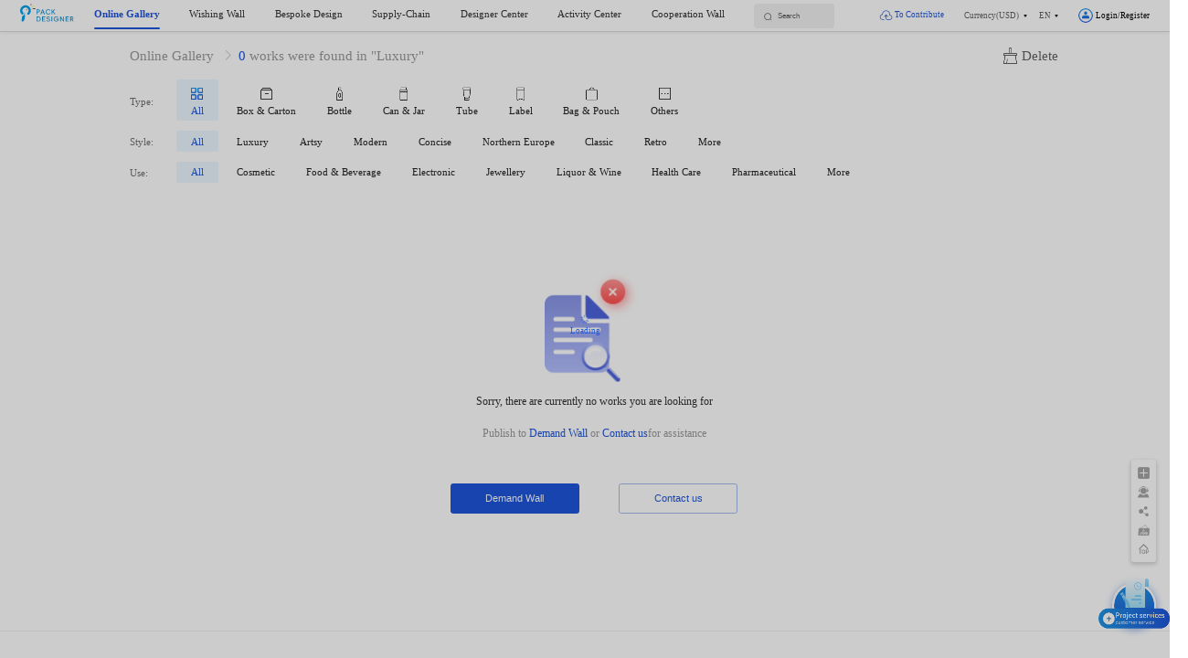

--- FILE ---
content_type: text/html; charset=utf-8
request_url: https://www.packdesigner.com/us/work?keyword=Luxury
body_size: 9818
content:
<!doctype html><html><head><script>var _hmt;0<=location.host.indexOf("packdesigner.com")?(_hmt=_hmt||[],function(){var e=document.createElement("script");e.src="https://hm.baidu.com/hm.js?419219a882a586f37037dbce22247428";var t=document.getElementsByTagName("script")[0];t.parentNode.insertBefore(e,t)}()):0<=location.host.indexOf("packdesigner.cn")&&(_hmt=_hmt||[],function(){var e=document.createElement("script");e.src="https://hm.baidu.com/hm.js?ee018c7cea311c34e2f8586eb7384916";var t=document.getElementsByTagName("script")[0];t.parentNode.insertBefore(e,t)}()),window.addEventListener("load",function(){var e=document.createElement("link");e.href="https://www.packdesigner.com/common-link/font.css",e.rel="stylesheet",document.head.appendChild(e)})</script><!-- Global site tag (gtag.js) - Google Analytics --><script async src="https://www.googletagmanager.com/gtag/js?id=G-ZTVW6B29KX"></script><script>function detectDeviceType(){var e=navigator.userAgent;return/MicroMessenger|Android|webOS|iPhone|iPad|iPod|BlackBerry|Mobile|IEMobile|Opera Mini/i.test(e)?/Mobile/i.test(e)?"Mobile":"Tablet":"PC"}let ddType=detectDeviceType();function setRem(){"PC"==ddType&&(1==window.devicePixelRatio?document.documentElement.style.minWidth="1300px":document.documentElement.style.minWidth="",document.documentElement.classList.add("p-pc"));var e=document.documentElement,t=window.innerWidth;1==window.devicePixelRatio&&window.innerWidth<=1300&&"PC"===ddType&&(t=1300),e.style.fontSize=t/100+"px"}function gtag(){dataLayer.push(arguments)}window.addEventListener("resize",setRem),setRem(),window.onload=function(){setRem()},0!=location.host.indexOf("packdesigner.com")&&(window.dataLayer=window.dataLayer||[],gtag("js",new Date),gtag("config","G-ZTVW6B29KX"),1)</script><noscript><img height="1" width="1" style="display:none" src="https://www.facebook.com/tr?id=415408770384548&ev=PageView&noscript=1"></noscript><title>Search &quot;Luxury&quot; - Online Gallery - PackDesigner</title><meta data-vue-meta="ssr" charset="utf-8"><meta data-vue-meta="ssr" name="keywords" content="Online GalleryPack Designer,Packaging, Packaging design,package design,package,digner, quick design, product design, food package, plastic package, paper package"><meta data-vue-meta="ssr" name="description" content="Online GalleryMake Your Brand Take Flight Packaging is the most natural medium to make customer care about a product they haven&#x27;t yet bought. After you&#x27;ve caught the customer&#x27;s attention, other elements take over…"><link rel="stylesheet" href="/ssr-genesis/css/3574.cf940bfd.css"><link rel="stylesheet" href="/ssr-genesis/css/4397.394ba8c6.css"><style data-vue-ssr-id="2b779f8c:0 fc4a2a2e:0 2eb58d90:0 2280ce64:0 a75c18d4:0 4b045d73:0 26b18d90:0 7812d14c:0 52ac051b:0">.app{padding:0;min-width:52.08333rem}img{-webkit-backface-visibility:hidden;backface-visibility:hidden}.pai-content{opacity:0;pointer-events:none}.p-pai-home{position:absolute;width:6.66667rem;height:4.42708rem}
.app{padding:0}/deep/.el-dropdown-menu__item{text-align:center}.el-dropdown-menu__item:hover .p-s-icon-2,.el-dropdown-menu__item:hover .p-s-icon-3{display:none}.el-dropdown-menu__item:hover .p-s-icon-2.p-s-icon-2-blue,.el-dropdown-menu__item:hover .p-s-icon-3.p-s-icon-3-blue{display:inline-block}.p-s-icon-2,.p-s-icon-3{width:.3125rem;margin-left:.26042rem;position:relative;top:-1px}.p-s-icon-3{transform:rotate(180deg)}.p-s-icon-2-blue,.p-s-icon-3-blue{display:none}.p-filter.p-filter-fixed{position:fixed;height:5rem;display:flex;top:2.65625rem;z-index:800;background:#fff;width:100%;max-width:100%!important;box-shadow:0 .26042rem .41667rem 1px hsla(0,0%,41%,.16)}.p-filter.p-filter-fixed .p-dropdown{display:inline-block;min-width:6.97917rem;height:2.34375rem;line-height:2.34375rem;text-align:center;padding:0 1.04167rem 0 1.04167rem;color:#4d4d4d;font-size:.83333rem;border-radius:.20833rem;opacity:1;border:1px solid #707070;margin-left:1.04167rem;cursor:pointer;margin-top:1.30208rem}.p-filter.p-filter-fixed .p-dropdown .p-f-icon{width:.57292rem;height:.41667rem;margin-left:.52083rem}.p-filter.p-filter-fixed .p-dropdown .p-s-icon{width:.3125rem;margin-left:.52083rem;position:relative;top:-.10417rem}.p-filter.p-filter-fixed .p-f-left{width:21.875rem;position:relative;text-align:right}.p-filter.p-filter-fixed .p-f-c{flex:1}.p-filter.p-filter-fixed .p-f-c .p-f-tag{display:inline-block;position:absolute;left:50%;transform:translateX(-50%)}.p-filter.p-filter-fixed .p-f-c .p-f-tag .p-f-tags{margin:.625rem 0}.p-filter.p-filter-fixed .p-f-right{width:16.66667rem;text-align:left}.p-t-search{padding-top:1.5625rem;padding-bottom:.52083rem}.p-t-search .el-breadcrumb__item{font-size:1.14583rem;color:#979797}.p-t-search .el-breadcrumb__item .p-t-s-number{color:#1e55da}.p-t-search .p-t-clean{float:right;color:#636363;font-size:1.14583rem;cursor:pointer}.p-t-search .p-t-clean img{float:left;margin-top:-.15625rem;margin-right:.26042rem;width:1.35417rem}.p-filter{width:78.125rem;margin:0 auto}.p-filter .p-cate{background:hsla(0,0%,100%,.55);width:100%;font-size:1.04167rem;color:#222}.p-filter .p-cate .p-cate-content{margin:0 auto;display:flex}.p-filter .p-cate .p-cate-content div.active,.p-filter .p-cate .p-cate-content>div:hover{color:#fff;background:linear-gradient(#2094e2,#1e55da)}.p-filter .p-cate .p-cate-content div.active{font-weight:700}.p-filter .p-cate .p-cate-content>div{padding:.52083rem 1.30208rem;margin:1.04167rem 1.04167rem 1.04167rem 0;text-align:center;border-radius:.26042rem;cursor:pointer}.p-filter .p-cate .p-cate-content>div img{height:2.08333rem}.p-filter .p-f-tag{padding:0;font-size:.83333rem;color:#222}.p-filter .p-f-tag .p-f-tags{overflow:hidden;margin:.83333rem 0}.p-filter .p-f-tag .p-f-tag-item{float:left;padding:.41667rem 1.04167rem;margin-right:.52083rem;margin-left:0;cursor:pointer;color:#222;text-align:center;min-width:3.54167rem}.p-filter .p-f-tag .p-f-tag-item .p-f-blue{width:.20833rem;height:1.04167rem;background:linear-gradient(#2094e2,#1e55da);float:left;margin-right:.26042rem;margin-top:.15625rem}.p-filter .p-f-tag .p-f-tag-item .t-icon-01{width:1.45833rem;margin:0 auto .26042rem auto;display:block}.p-filter .p-f-tag .p-f-tag-item .t-icon-02{width:1.45833rem;margin:0 auto .26042rem auto;display:none}.p-filter .p-f-tag .p-f-tag-item:hover{background:#ebf7ff;color:#1e55da}.p-filter .p-f-tag .p-f-tag-item:hover .t-icon-02{display:block}.p-filter .p-f-tag .p-f-tag-item:hover .t-icon-01{display:none}.p-filter .p-f-tag .p-f-tag-item.active{background:#ebf7ff;color:#1e55da;border-radius:.20833rem}.p-filter .p-f-tag .p-f-tag-item.active .t-icon-02{display:block}.p-filter .p-f-tag .p-f-tag-item.active .t-icon-01{display:none}.p-filter .p-f-tag .p-f-tag-item.title{padding:0;text-align:left;cursor:auto;text-transform:capitalize;min-width:3.38542rem;background:#fff!important;color:#707070!important;margin-top:.46875rem}.p-filter .p-work-sort{display:flex;padding-top:1.5625rem;padding-bottom:1.04167rem;height:4.27083rem;border-top:1px solid #dcdcdc}.p-filter .p-work-sort .p-h1{font-size:1.14583rem;flex:1}.p-filter .p-work-sort .p-sort-right{width:26.5625rem;text-align:right;display:flex;font-size:.9375rem}.p-filter .p-work-sort .p-sort-right .p-2d3d{display:flex;height:2.08333rem;float:right;margin-left:1.04167rem;margin-top:-.46875rem}.p-filter .p-work-sort .p-sort-right .p-2d3d>div{flex:1;height:2.08333rem;line-height:1.875rem;font-size:.625rem;text-align:center;padding:0 1.04167rem;cursor:pointer;border-radius:.3125rem;border:1px solid #dcdcdc}.p-filter .p-work-sort .p-sort-right .p-2d3d>div img{width:1.40625rem;vertical-align:middle}.p-filter .p-work-sort .p-sort-right .p-2d3d>div .normal{display:inline-block}.p-filter .p-work-sort .p-sort-right .p-2d3d>div .active{display:none}.p-filter .p-work-sort .p-sort-right .p-2d3d>div.active{background:#ebf7ff}.p-filter .p-work-sort .p-sort-right .p-2d3d>div.active .normal{display:none}.p-filter .p-work-sort .p-sort-right .p-2d3d>div.active .active{display:inline-block}.p-filter .p-work-sort .p-sort-right .p-2d3d>div:last-child{border-top-left-radius:0;border-bottom-left-radius:0;margin-left:-1px}.p-filter .p-work-sort .p-sort-right .p-2d3d>div:first-child{border-top-right-radius:0;border-bottom-right-radius:0}.p-filter .p-work-sort .p-sort-right .p-2d3d>div:hover{background:#e2eefa}.p-filter .p-work-sort .p-sort-right .p-sort-item{background:url(/ssr-genesis/images/i-up.6c2bdf34419813409376.png) no-repeat;background-position-x:100%;background-position-y:.26042rem;padding-right:.625rem;margin-left:.52083rem;background-size:.52083rem;cursor:pointer}.p-filter .p-work-sort .p-sort-right .p-sort-item.active{background:url(/ssr-genesis/images/i-down-a.ecc0463d76a5f8b31268.png) no-repeat;background-position-x:100%;background-position-y:.26042rem;background-size:.52083rem;color:#1e55da}.p-filter .p-work-sort .p-sort-right .p-sort-item.active2{background:url(/ssr-genesis/images/i-up-a.3d8fb3790ccda17bd5a0.png) no-repeat;background-position-x:100%;background-position-y:.26042rem;background-size:.52083rem;color:#1e55da}.p-work-list{width:78.125rem;margin:0 auto}.p-work-list .work-item{width:14.58333rem;margin-right:1.25rem;margin-bottom:1.04167rem}.p-work-list .work-item .cover{height:9.79167rem!important}.p-hot-table{text-align:center;border-collapse:collapse;border-spacing:0;padding:0;margin:0;border:0;margin-top:.52083rem;width:100%}.p-hot-table tr{padding:0;margin:0}.p-hot-table td:last-child{border-right:0!important}
.app[data-v-409f983b]{padding:0}
.p-header[data-v-4ff3ac46]{color:#000;text-align:center;width:100%;background:#fff;height:2.60417rem}.p-header .p-header-title[data-v-4ff3ac46]{min-width:35.41667rem;max-width:100%;margin:0 auto;position:relative;margin-top:1.77083rem;padding:0 2.08333rem;text-align:left}.p-header.isTransparent[data-v-4ff3ac46]{background:linear-gradient(rgba(0,0,0,.65),transparent);border-bottom:none;box-shadow:none}.p-header.isTransparent .p-v2-header-title a[data-v-4ff3ac46]{color:#fff}.p-header.isTransparent .p-v2-header-title .p-hm-underline[data-v-4ff3ac46]{background-color:#fff}.p-header.isTransparent[data-v-4ff3ac46]:before{content:"";height:1px;position:absolute;left:0;right:0;background-color:hsla(0,0%,100%,.2);top:3.125rem}.p-v2-h-search.active[data-v-4ff3ac46]{width:33.85417rem;position:absolute;left:50%;transform:translateX(-50%)}.p-drop-down[data-v-4ff3ac46]{margin-right:.26042rem}.p-drop-down .el-icon-arrow-down[data-v-4ff3ac46]{font-size:.78125rem;margin-left:.10417rem}[data-v-4ff3ac46] .p-header-login{margin-left:.9375rem}.projectDesign[data-v-4ff3ac46]{padding:0 1.04167rem;height:1.71875rem;background:#1e55da;border-radius:.20833rem;font-size:.83333rem;font-family:Source Han Sans CN-Normal,Source Han Sans CN;font-weight:400;color:#fff;line-height:1.82292rem;margin-top:.15625rem;margin-right:1.04167rem;cursor:pointer}
.p-header-login{display:flex;float:right;outline:none;font-size:.67708rem;cursor:pointer}.p-header-login .p-header-login-icon{overflow:hidden;border-radius:100%}.p-header-login .p-header-login-text{color:#000;height:1.5625rem;line-height:1.5625rem;padding:0 .26042rem;font-size:.78125rem}.p-header-login .icon-car-count{position:absolute;right:.26042rem;top:-1px;background:#f03837;color:#fff;border-radius:100%;min-width:.52083rem;height:.52083rem;font-size:.67708rem;font-family:tahoma!important}.p-header-login-icon-white{color:#fff}
.p-page[data-v-7adcf792]{padding:1.04167rem;margin-top:1.5625rem}.p-page .p-page-box[data-v-7adcf792]{max-width:67.70833rem;width:100%;text-align:center;margin:0 auto}.p-page .p-page-box a[data-v-7adcf792]{margin:0 .26042rem;display:inline-block;border:.10417rem solid #f1f1f1;width:2.60417rem;height:2.60417rem;text-align:center;line-height:2.60417rem;font-size:.9375rem;background:#fff;cursor:pointer;color:#666;border-radius:.20833rem .20833rem .20833rem .20833rem}.p-page .p-page-box a.dis[data-v-7adcf792]{cursor:not-allowed;color:#999!important;background:#fff!important;text-decoration:none}.p-page .p-page-box a.active[data-v-7adcf792]{cursor:not-allowed;text-decoration:none}.p-page .p-page-box a.active[data-v-7adcf792],.p-page .p-page-box a[data-v-7adcf792]:hover{background:linear-gradient(#2094e2,#1e55da);color:#fff}.p-page .p-page-box .p-icon-more .el-icon-d-arrow-left[data-v-7adcf792],.p-page .p-page-box .p-icon-more .el-icon-d-arrow-right[data-v-7adcf792]{display:none}.p-page .p-page-box .p-icon-more[data-v-7adcf792]:hover{text-decoration:none}.p-page .p-page-box .p-icon-more:hover .el-icon-more[data-v-7adcf792]{display:none}.p-page .p-page-box .p-icon-more:hover .el-icon-d-arrow-left[data-v-7adcf792],.p-page .p-page-box .p-icon-more:hover .el-icon-d-arrow-right[data-v-7adcf792]{display:initial}
.floatProDesign{width:5.98958rem;height:5.98958rem;position:fixed;right:0;top:calc(100% - 7.29167rem);z-index:2000;cursor:pointer}.floatProDesign img{width:5.98958rem;height:5.98958rem;vertical-align:middle}.p-ft-icon-a .p-ft-img{cursor:pointer;border-radius:.15625rem;overflow:hidden;width:1.5625rem}.p-ft-icon-a img:hover{background:#e5e5e5}.wxPopover{width:11.45833rem!important}
.d-float[data-v-0e4ebb36]{position:fixed;right:1.14583rem;top:calc(100% - 16.66667rem);z-index:2000;background:#fff;box-shadow:0 .15625rem .3125rem 1px rgba(0,0,0,.16);border-radius:.20833rem;width:2.08333rem;height:8.59375rem;padding:.52083rem 0;transition:all .6s}.d-float .d-float-link[data-v-0e4ebb36]{position:absolute;width:100%;height:1.5625rem;cursor:pointer;top:14.27083rem}.d-f-item[data-v-0e4ebb36]{position:relative;text-align:center;margin-bottom:.3125rem}.d-f-item .d-f-btn[data-v-0e4ebb36]{width:1.14583rem;cursor:pointer}.d-f-item .d-f-btn.hover[data-v-0e4ebb36]{display:none}.d-f-item .d-f-btn.normal[data-v-0e4ebb36]{display:inline-block}.d-f-item .d-f-content[data-v-0e4ebb36]{position:absolute;right:2.08333rem;background:transparent;display:none;top:50%;transform:translateY(-50%);border-radius:.20833rem;font-size:.67708rem}.d-f-item .d-f-content .d-f-new[data-v-0e4ebb36]{position:relative;height:100%;background:linear-gradient(#2094e2,#1e55da);right:.52083rem;border-radius:.20833rem}.d-f-item .d-f-content .d-xiaoweiba[data-v-0e4ebb36]{position:absolute;top:50%;transform:translateY(-50%);right:-.36458rem;width:.57292rem}.d-f-item .d-f-content .d-title[data-v-0e4ebb36]{color:#fff;font-size:.72917rem}.d-f-item .d-f-content img[data-v-0e4ebb36]{max-width:90%}.d-f-item:hover .d-f-btn.hover[data-v-0e4ebb36]{display:inline-block}.d-f-item:hover .d-f-btn.normal[data-v-0e4ebb36]{display:none}.d-f-item:hover .d-f-content[data-v-0e4ebb36]{display:block}
.el-backtop{opacity:0}</style><meta name="baidu-site-verification" content="code-L5jjCnY9Qd"><meta name="facebook-domain-verification" content="vlwsc4v16lxbxnrh1huhl9izuf28yh"><link rel="pai icon" href="/favicon.ico"></head><body><div data-ssr-genesis-id="6d79d5ad4e86f4625ebd9257de77b4b3" data-ssr-genesis-name="ssr-genesis" data-server-rendered="true" class="app" style="height:100%;"><div id="container-svg"></div> <div class="app" data-v-409f983b><div class="app-scrollbar mainContent el-scrollbar" style="height:100%;padding-top:2.60417rem;" data-v-409f983b><div class="el-scrollbar__wrap el-scrollbar__wrap--hidden-default"><div class="el-scrollbar__view"><header class="p-header" data-v-4ff3ac46 data-v-409f983b><div class="p-v2-header p-en" data-v-4ff3ac46><div class="p-v2-h-left" data-v-4ff3ac46><a href="/us/" class="a" data-v-4ff3ac46><img src="/ssr-genesis/images/logo-en.9694fe030f7cddd413c7.svg" alt="PACK DESIGNER  LOGO" style="height:1.5625rem;margin-top:-0.36458rem;" data-v-4ff3ac46></a></div> <div class="p-v2-header-title" data-v-4ff3ac46><ul class="p-header-menu font-pr" data-v-4ff3ac46><li class="active" data-v-4ff3ac46><a href="/us/work" class="a" data-v-4ff3ac46>Online Gallery</a> <div class="border" data-v-4ff3ac46></div> <!----> <!----></li> <li data-v-4ff3ac46><a href="/us/demandWall" class="a" data-v-4ff3ac46>Wishing Wall</a> <div class="border" data-v-4ff3ac46></div> <!----> <!----></li> <li data-v-4ff3ac46><a href="/us/projectDesign" class="a" data-v-4ff3ac46>
                        Bespoke Design
                    </a> <div class="border" data-v-4ff3ac46></div> <!----> <!----></li> <li data-v-4ff3ac46><a href="/us/other/supplyChain" class="a" data-v-4ff3ac46>Supply-Chain</a> <div class="border" data-v-4ff3ac46></div> <!----> <!----></li> <li data-v-4ff3ac46><a href="/us/other/aboutDesigners" class="a" data-v-4ff3ac46>Designer Center</a> <div class="border" data-v-4ff3ac46></div> <!----> <!----></li> <li data-v-4ff3ac46><a href="/us/activity/index" class="a" data-v-4ff3ac46>
                        Activity Center
                    </a> <div class="border" data-v-4ff3ac46></div> <!----> <!----></li> <li data-v-4ff3ac46><a href="/us/cooperateWall" class="a" data-v-4ff3ac46>Cooperation Wall</a> <div class="border" data-v-4ff3ac46></div> <!----> <!----></li> <li data-v-4ff3ac46><div class="p-v2-h-search" data-v-4ff3ac46><div class="p-search " data-v-4ff3ac46><div class="p-s-input" style="background:transparent;"><div class="s-top-input el-input el-input--prefix" style="width:100%;"><!----><input tabindex="-1" type="text" autocomplete="new-password" placeholder="Search" name="new-search" class="el-input__inner"><span class="el-input__prefix"><i class="el-input__icon el-icon-search"></i></span><!----><!----><!----></div> <!----></div></div></div></li></ul></div> <div class="p-v2-h-right" data-v-4ff3ac46><div data-v-4ff3ac46><div class="el-dropdown"><div class="p-header-login" style="margin-right: 0.52083rem;margin-left:0.26042rem;"><div class="p-header-login-icon" style="overflow: initial;color:#1E55DA"><img src="/ssr-genesis/images/up-03.1ed81d7ec0dfb473a74d.svg" style="width: 1.14583rem; height: 1.14583rem;position: relative;top: -0.10417rem;vertical-align: middle;">
                To Contribute
            </div></div></div> <div class="el-dropdown"><div class="p-header-login" style="margin-right:0.52083rem;position:relative;top:-0.20833rem;"><div class="p-header-login-icon" style="overflow:initial;">
                Currency(<span style="font-size:0.67708rem;">USD</span>)
                <img src="/ssr-genesis/images/i-001.dbdbaa93b7973e89b179.png" style="width:0.3125rem;position:relative;margin-left:0.26042rem;top:-0.10417rem;"></div></div> <ul class="el-dropdown-menu el-popper p-dropdown p-right-currency" style="display:none;"><li tabindex="-1" class="el-dropdown-menu__item"><!---->
                AUD
            </li><li tabindex="-1" class="el-dropdown-menu__item"><!---->
                CHF
            </li><li tabindex="-1" class="el-dropdown-menu__item"><!---->
                JPY
            </li><li tabindex="-1" class="el-dropdown-menu__item"><!---->
                EUR
            </li><li tabindex="-1" class="el-dropdown-menu__item"><!---->
                GBP
            </li><li aria-disabled="true" class="el-dropdown-menu__item is-disabled"><!---->
                USD
            </li><li tabindex="-1" class="el-dropdown-menu__item"><!---->
                CNY
            </li></ul></div> <div class="el-dropdown"><div class="p-header-login" style="margin-right:0.52083rem;position:relative;top:-0.20833rem;margin-left:0.26042rem;"><div class="p-header-login-icon" style="overflow:initial;">
                EN<img src="/ssr-genesis/images/i-001.dbdbaa93b7973e89b179.png" style="width:0.3125rem;position:relative;margin-left:0.26042rem;top:-0.10417rem;"></div></div> <ul class="el-dropdown-menu el-popper p-right-lang" style="display:none;"><li tabindex="-1" class="el-dropdown-menu__item"><!---->
                中文简体
            </li><li aria-disabled="true" class="el-dropdown-menu__item is-disabled"><!---->
                English
            </li></ul></div> <!----> <div class="el-dropdown"><a href="/us/login" class="a"><div class="p-header-login"><div class="p-header-login-icon"><img src="/ssr-genesis/images/head.b64ab4087db637757262.png" style="width:1.25rem;height:1.25rem;display:block;"></div> <span style="margin-left:0.26042rem;float:left;margin-top:0.20833rem;color:;">Login/Register</span></div></a></div> <!----> <div style="display: none"><style>
                .p-header .el-dropdown-menu {
                    transform:translateX(0px)
                }
            </style></div></div></div></div></header> <div class="app-scrollbar el-scrollbar" style="height:100%;"><div class="el-scrollbar__wrap el-scrollbar__wrap--hidden-default"><div class="el-scrollbar__view"><section class="p-t-search p-filter"><div aria-label="Breadcrumb" role="navigation" class="el-breadcrumb"><span class="el-breadcrumb__item">
                    Online Gallery
                    <i class="el-breadcrumb__separator el-icon-arrow-right"></i></span> <span class="el-breadcrumb__item"><span class="p-t-s-number"> 0 </span> works were found in "Luxury"</span> <div class="p-t-clean"><img src="/ssr-genesis/images/clean.64506b0cecb3aee290a3.png">Delete
                </div></div></section> <section class="p-filter"><div class="p-f-tag"><div class="p-f-tags"><div class="p-f-tag-item title" style="margin-top:1.35417rem;">

                        Type:
                    </div> <div class="p-f-tag-item active"><img src="/ssr-genesis/images/all.fd26a6c28bee48cbeaec.png" class="t-icon-01"> <img src="/ssr-genesis/images/all2.d4e7414e3fe63711cd02.png" class="t-icon-02">
                        All
                    </div> <div class="p-f-tag-item"><img src="https://cos.packdesigner.com/admin/goods/cate/29123618-467c-c82f-bde3-a77afae667d1.png" class="t-icon-01"> <img src="https://cos.packdesigner.com/admin/goods/cate/de69a2b3-2383-d0b4-f0cb-80e21b66f3db.png" class="t-icon-02">
                        Box &amp; Carton
                    </div><div class="p-f-tag-item"><img src="https://cos.packdesigner.com/admin/goods/cate/b338f109-8f5d-c098-fde0-9dc128cf4922.png" class="t-icon-01"> <img src="https://cos.packdesigner.com/admin/goods/cate/19a9448b-4732-c4c1-d990-fd9f7dd2d12f.png" class="t-icon-02">
                        Bottle
                    </div><div class="p-f-tag-item"><img src="https://cos.packdesigner.com/admin/goods/cate/a63c842a-748e-66d8-a2f8-912409d03ae0.png" class="t-icon-01"> <img src="https://cos.packdesigner.com/admin/goods/cate/f692fa81-cacd-144d-8d8b-06189112c1bd.png" class="t-icon-02">
                        Can &amp; Jar
                    </div><div class="p-f-tag-item"><img src="https://cos.packdesigner.com/admin/goods/cate/0876e9e3-007c-3d26-9053-f4a61f1eefd2.png" class="t-icon-01"> <img src="https://cos.packdesigner.com/admin/goods/cate/7c6e376b-4027-e1f2-dbc5-5e330520b605.png" class="t-icon-02">
                        Tube
                    </div><div class="p-f-tag-item"><img src="https://cos.packdesigner.com/admin/goods/cate/64e3da18-e2d9-ffcc-20cf-52f4394a6238.png" class="t-icon-01"> <img src="https://cos.packdesigner.com/admin/goods/cate/7f7b2232-e9dc-de14-d98e-93357a56ebe1.png" class="t-icon-02">
                        Label
                    </div><div class="p-f-tag-item"><img src="https://cos.packdesigner.com/admin/goods/cate/824db882-024d-4e90-d042-c4d34ae9bbe9.png" class="t-icon-01"> <img src="https://cos.packdesigner.com/admin/goods/cate/d3ee3a26-d74d-f969-580d-c754b93f10f6.png" class="t-icon-02">
                        Bag &amp; Pouch
                    </div><div class="p-f-tag-item"><img src="https://cos.packdesigner.com/admin/goods/cate/7b293314-14f4-b3eb-cc3a-c905388b7bbc.png" class="t-icon-01"> <img src="https://cos.packdesigner.com/admin/goods/cate/0b1b88e1-ecfe-b2ba-9a34-08ae5344bc22.png" class="t-icon-02">
                        Others
                    </div></div></div> <div class="p-f-tag"><div class="p-f-tags"><div class="p-f-tag-item title">

                        style:
                    </div> <div class="p-f-tag-item active">
                        All
                    </div> <div class="p-f-tag-item">
                        Luxury
                    </div><div class="p-f-tag-item">
                        Artsy
                    </div><div class="p-f-tag-item">
                        Modern
                    </div><div class="p-f-tag-item">
                        Concise
                    </div><div class="p-f-tag-item">
                        Northern Europe
                    </div><div class="p-f-tag-item">
                        Classic
                    </div><div class="p-f-tag-item">
                        Retro
                    </div><div class="p-f-tag-item">
                        More
                    </div></div><div class="p-f-tags"><div class="p-f-tag-item title">

                        use:
                    </div> <div class="p-f-tag-item active">
                        All
                    </div> <div class="p-f-tag-item">
                        Cosmetic
                    </div><div class="p-f-tag-item">
                        Food &amp; Beverage
                    </div><div class="p-f-tag-item">
                        Electronic
                    </div><div class="p-f-tag-item">
                        Jewellery
                    </div><div class="p-f-tag-item">
                        Liquor &amp; Wine
                    </div><div class="p-f-tag-item">
                        Health Care
                    </div><div class="p-f-tag-item">
                        Pharmaceutical
                    </div><div class="p-f-tag-item">
                        More
                    </div></div></div> <!----></section> <!----> <section class="p-work-list"><div style="position:relative;overflow:hidden;"> <div><div class="el-empty"><div class="el-empty__image"><img src="/ssr-genesis/images/no-work.2a04caae9dafd193a0ed.png"></div> <div class="el-empty__description"><p style="color:#333;font-size:0.9375rem;">Sorry, there are currently no works you are looking for</p></div> <div style="text-align:center;color:#999;font-size:0.9375rem;margin-top:1.5625rem;letter-spacing:undefined;">Publish to <label style="color:#1E55DA;">Demand Wall</label> or <label style="color:#1E55DA;">Contact us</label>for assistance</div> <div style="margin-top:3.64583rem;"><button type="button" class="el-button el-button--primary" style="background:#1E55DA !important;padding:0.78125rem 2.86458rem;margin-right:1.5625rem;font-size:0.83333rem;"><!----><!----><span>Demand Wall</span></button> <span><div role="tooltip" id="el-popover-1532" aria-hidden="true" class="el-popover el-popper" style="width:220px;display:none;"><div class="el-popover__title">Wechat customer service</div><img src="/ssr-genesis/images/wxserver.8e51b413ac4f51c1aeaa.png" style="width:100%;"> </div><span class="el-popover__reference-wrapper"><button type="button" class="el-button el-button--primary is-plain" style="background:#fff !important;color:#1e55da !important;padding:0.78125rem 2.86458rem;margin-left:1.5625rem;font-size:0.83333rem;"><!----><!----><span>Contact us</span></button></span></span></div></div></div></div></section> <section class="p-page" data-v-7adcf792><!----></section></div></div><div class="el-scrollbar__bar is-horizontal"><div class="el-scrollbar__thumb" style="width:0;transform:translateX(0%);ms-transform:translateX(0%);webkit-transform:translateX(0%);"></div></div><div class="el-scrollbar__bar is-vertical"><div class="el-scrollbar__thumb" style="height:0;transform:translateY(0%);ms-transform:translateY(0%);webkit-transform:translateY(0%);"></div></div></div> <!----> <footer class="p-footer" data-v-409f983b><div class="p-ft-content"><div class="p-ft-left"><a href="/us/" class="a"><img src="/ssr-genesis/images/logo-0.e02b69b4c8713a073a46.svg" style="width:5.20833rem;"></a></div> <div class="p-ft-cent"><div class="p-ft-cent-item"><div class="p-h3">SERVICE &amp; HELP</div> <div class="p-h3"><a href="/us/faqs" class="a">COMMON PROBLEM
          </a></div> <div class="p-h3"><a href="/us/other/legal" class="a">DESIGN AS NFT
          </a></div> <div class="p-h3"><a href="/us/other/feedback" class="a">COMMENTS AND FEEDBACK
          </a></div> <div class="p-h3"><a href="/us/other/clausePrivacy" class="a">PRIVACY CLAUSE
          </a></div> <div class="p-h3"><a href="/us/other/termsOfUse" class="a">TEAMS OF USE
          </a></div></div> <div class="p-ft-cent-item"><div class="p-h3">ABOUT US</div> <div class="p-h3"><a href="/us/other/packDesigner" class="a">PACK DESIGNER
          </a></div> <div class="p-h3"><a href="/us/other/exhibition" class="a">Event &amp; Exhibition</a></div> <div class="p-h3"><a href="/us/other/job" class="a">JOIN US
          </a></div> <div class="p-h3"><a href="/us/other/social" class="a">SOCIAL RESPONSIBILITY
          </a></div></div> <div class="p-ft-cent-item"><div class="p-h3">OTHER</div> <div class="p-h3"><a href="/us/other/aboutDesigners" class="a">DESIGNER CENTER
          </a></div> <div class="p-h3"><a href="/us/blockchain" class="a">BLOCKCHAIN
          </a></div></div></div> <div class="p-ft-right"><div>FOLLOW US</div> <div class="p-ft-icon p-ft-icon-a"><a href="https://www.instagram.com/packdesigner_offcial?igsh=MWt4cGFmcWs3N3VhbA%3D%3D&amp;utm_source=qr" target="_blank" class="el-tooltip"><img src="/ssr-genesis/images/ft-001.9c269f6407e2be0dc2c9.png" class="p-ft-img"></a> <a href="https://www.facebook.com/Packdesigner0601?mibextid=LQQJ4d" target="_blank" class="el-tooltip"><img src="/ssr-genesis/images/ft-010.fd3c83617a1d6ffdaeeb.png" class="p-ft-img"></a> <a href="https://www.pinterest.com/packdesigner0601/" target="_blank" class="el-tooltip"><img src="/ssr-genesis/images/ft-021.1af36ca9bbc0264486a5.png" class="p-ft-img"></a> <a href="https://www.xiaohongshu.com/user/profile/6247ab92000000001000895d?xhsshare=CopyLink&amp;appuid=6247ab92000000001000895d&amp;apptime=1720502689&amp;share_id=43e6e1a561ad46d7b79c0e14afba537a" target="_blank" class="el-tooltip"><img src="/ssr-genesis/images/ft-006.a999767fabe5c49d7e67.png" class="p-ft-img"></a> <span><div role="tooltip" id="el-popover-7500" aria-hidden="true" class="el-popover el-popper wxPopover" style="width:220px;display:none;"><div class="el-popover__title">Wechat scanning code</div><img src="/ssr-genesis/images/qrcode.8e1bd822f88180bbabc7.png" style="width:100%;"> </div><span class="el-popover__reference-wrapper"><img src="/ssr-genesis/images/ft-003.da72da5f85d1bbeaf2b4.png" class="p-ft-img"></span></span> <a href="https://v.douyin.com/i6tYQSLB/ 7@9.com" target="_blank" class="el-tooltip"><img src="/ssr-genesis/images/ft-022.99c7bbf0481ad587a7a6.png" class="p-ft-img"></a></div> <div class="p-ft-input"><input placeholder="Subscribe Our Newsletter" value="" class="ft-input"> <img src="/ssr-genesis/images/ft-004.e6f5366f863e18b5235b.png" class="ft-input-icon"></div> <div style="margin-top: 0.52083rem;">
        PAYMENT MENTHOD
      </div> <div class="p-ft-icon"><img src="/ssr-genesis/images/ft-pay.8d8097fbe81c0ed98ae7.png" style="height:1.45833rem;"></div></div></div> <div class="bottom-bq">
    COPYRIGHT(@) 2025 广州派设计信息科技有限公司
    <a href="http://beian.miit.gov.cn" style="margin-left: 0.52083rem">粤ICP备2021104875号</a></div> <!----> <div class="el-dialog__wrapper" style="display:none;"><div role="dialog" aria-modal="true" aria-label="SUBSCRIBE" class="el-dialog" style="margin-top:15vh;width:26.04167rem;"><div class="el-dialog__header"><span class="el-dialog__title">SUBSCRIBE</span><button type="button" aria-label="Close" class="el-dialog__headerbtn"><i class="el-dialog__close el-icon el-icon-close"></i></button></div><!----><div class="el-dialog__footer"><span class="dialog-footer"><button type="button" class="el-button el-button--primary"><!----><!----><span>SUBSCRIBE</span></button></span></div></div></div> <div id="d-float-right" class="d-float" data-v-0e4ebb36><div data-v-0e4ebb36><div class="d-f-item" data-v-0e4ebb36><img src="/ssr-genesis/images/020.824fa4989fe7d664470a.png" class="d-f-btn normal" data-v-0e4ebb36> <img src="/ssr-genesis/images/021.665294c5ae668d09e24c.png" class="d-f-btn hover" data-v-0e4ebb36> <div class="d-f-content" data-v-0e4ebb36><div class="d-f-new" data-v-0e4ebb36><img src="/ssr-genesis/images/000.1f97e135465d364837bf.png" class="d-xiaoweiba" data-v-0e4ebb36> <div style="white-space:nowrap;padding:0.41667rem 0.78125rem;color:#fff; border-radius: 0.20833rem;" data-v-0e4ebb36>
                        Post a demand
                    </div></div></div></div> <div class="d-f-item" data-v-0e4ebb36><img src="/ssr-genesis/images/010.2778f73443b78ff387b1.png" class="d-f-btn normal" data-v-0e4ebb36> <img src="/ssr-genesis/images/011.2a6f9c0123cbbc713af8.png" class="d-f-btn hover" data-v-0e4ebb36> <div class="d-f-content" data-v-0e4ebb36><div class="d-f-new" data-v-0e4ebb36><img src="/ssr-genesis/images/000.1f97e135465d364837bf.png" class="d-xiaoweiba" data-v-0e4ebb36> <div style="width:9.89583rem;height:13.54167rem;padding: 0.52083rem;text-align: center; border-radius: 0.20833rem;" data-v-0e4ebb36><!----> <!----> <div class="d-title" style="margin-bottom:0.26042rem" data-v-0e4ebb36>Instagram(click)
                        </div> <a href="https://instagram.com/packdesignerins?igshid=MjEwN2IyYWYwYw==" target="_blank" data-v-0e4ebb36><img src="/ssr-genesis/images/instagram-fill-3.2cdf987ae8b703fbafa6.png" style="border-radius: 0.52083rem;" data-v-0e4ebb36></a> <div class="d-title" style="margin-bottom:0.26042rem;margin-top:0.52083rem;" data-v-0e4ebb36>E-mail</div> <div data-v-0e4ebb36><a href="mailto:info@packdesigner.com" style="color:#fff;font-size:0.78125rem;" data-v-0e4ebb36>info@packdesigner.com</a></div></div></div></div></div> <div class="d-f-item" data-v-0e4ebb36><img src="/ssr-genesis/images/030.7d0bbe7f5f9c08d5ab5f.png" class="d-f-btn normal" data-v-0e4ebb36> <img src="/ssr-genesis/images/031.d73dd16c54786de1f604.png" class="d-f-btn hover" data-v-0e4ebb36> <div class="d-f-content" data-v-0e4ebb36><div class="d-f-new" data-v-0e4ebb36><img src="/ssr-genesis/images/000.1f97e135465d364837bf.png" class="d-xiaoweiba" data-v-0e4ebb36> <div style="white-space:nowrap;padding:0.41667rem 0.78125rem;color:#fff; border-radius: 0.20833rem;" data-v-0e4ebb36>
                        Share and get gifts
                    </div></div></div></div> <div class="d-f-item" data-v-0e4ebb36><img src="/ssr-genesis/images/040.16d7af142ae701da2e4a.png" class="d-f-btn normal" data-v-0e4ebb36> <img src="/ssr-genesis/images/041.b7091487f2b2592ca058.png" class="d-f-btn hover" data-v-0e4ebb36> <div class="d-f-content" data-v-0e4ebb36><div class="d-f-new" data-v-0e4ebb36><img src="/ssr-genesis/images/000.1f97e135465d364837bf.png" class="d-xiaoweiba" data-v-0e4ebb36> <div style="white-space:nowrap;padding:0.41667rem 0.78125rem;color:#fff; border-radius: 0.20833rem;" data-v-0e4ebb36>
                        Recruit designers
                    </div></div></div></div> <div class="d-f-item" data-v-0e4ebb36><img src="/ssr-genesis/images/050.92d2867a286778b44eb1.png" class="d-f-btn normal" data-v-0e4ebb36> <img src="/ssr-genesis/images/051.3f966c7196e8b69346c6.png" class="d-f-btn hover" data-v-0e4ebb36></div></div></div> <div class="floatProDesign"><!----> <img src="/ssr-genesis/images/proClick-en.5038e8c139fea1bc32d4.png"></div></footer></div></div><div class="el-scrollbar__bar is-horizontal"><div class="el-scrollbar__thumb" style="width:0;transform:translateX(0%);ms-transform:translateX(0%);webkit-transform:translateX(0%);"></div></div><div class="el-scrollbar__bar is-vertical"><div class="el-scrollbar__thumb" style="height:0;transform:translateY(0%);ms-transform:translateY(0%);webkit-transform:translateY(0%);"></div></div></div></div> <div id="fb-root"></div> <!----></div><script data-ssr-genesis-name="ssr-genesis" data-ssr-genesis-id="6d79d5ad4e86f4625ebd9257de77b4b3">window["6d79d5ad4e86f4625ebd9257de77b4b3"]={"id":"6d79d5ad4e86f4625ebd9257de77b4b3","name":"ssr-genesis","url":"\u002Fus\u002Fwork?keyword=Luxury","state":{"vuexState":{"user":{"name":""},"homeData":{"cateList":[{"cateId":1,"cateName":"Box & Carton","specialPrice":700,"pitchOnPath":"https:\u002F\u002Fcos.packdesigner.com\u002Fadmin\u002Fgoods\u002Fcate\u002Fde69a2b3-2383-d0b4-f0cb-80e21b66f3db.png","unselectedPath":"https:\u002F\u002Fcos.packdesigner.com\u002Fadmin\u002Fgoods\u002Fcate\u002F29123618-467c-c82f-bde3-a77afae667d1.png","cateCoverImage":"https:\u002F\u002Fcos.packdesigner.com\u002Fadmin\u002Fgoods\u002Fcate\u002F09334911-0bfc-892e-6cc2-bd76186be130.png"},{"cateId":2,"cateName":"Bottle","specialPrice":700,"pitchOnPath":"https:\u002F\u002Fcos.packdesigner.com\u002Fadmin\u002Fgoods\u002Fcate\u002F19a9448b-4732-c4c1-d990-fd9f7dd2d12f.png","unselectedPath":"https:\u002F\u002Fcos.packdesigner.com\u002Fadmin\u002Fgoods\u002Fcate\u002Fb338f109-8f5d-c098-fde0-9dc128cf4922.png","cateCoverImage":"https:\u002F\u002Fcos.packdesigner.com\u002Fadmin\u002Fgoods\u002Fcate\u002Fb1331809-4054-4eae-3259-b7ee40cce038.png"},{"cateId":3,"cateName":"Can & Jar","specialPrice":700,"pitchOnPath":"https:\u002F\u002Fcos.packdesigner.com\u002Fadmin\u002Fgoods\u002Fcate\u002Ff692fa81-cacd-144d-8d8b-06189112c1bd.png","unselectedPath":"https:\u002F\u002Fcos.packdesigner.com\u002Fadmin\u002Fgoods\u002Fcate\u002Fa63c842a-748e-66d8-a2f8-912409d03ae0.png","cateCoverImage":"https:\u002F\u002Fcos.packdesigner.com\u002Fadmin\u002Fgoods\u002Fcate\u002Fb6299f48-34e0-3f58-4daa-c8e05a3d54da.png"},{"cateId":4,"cateName":"Tube","specialPrice":700,"pitchOnPath":"https:\u002F\u002Fcos.packdesigner.com\u002Fadmin\u002Fgoods\u002Fcate\u002F7c6e376b-4027-e1f2-dbc5-5e330520b605.png","unselectedPath":"https:\u002F\u002Fcos.packdesigner.com\u002Fadmin\u002Fgoods\u002Fcate\u002F0876e9e3-007c-3d26-9053-f4a61f1eefd2.png","cateCoverImage":"https:\u002F\u002Fcos.packdesigner.com\u002Fadmin\u002Fgoods\u002Fcate\u002F8dcd80b8-3b5a-3356-fdca-4a5fbbc4b6a9.png"},{"cateId":5,"cateName":"Label","specialPrice":700,"pitchOnPath":"https:\u002F\u002Fcos.packdesigner.com\u002Fadmin\u002Fgoods\u002Fcate\u002F7f7b2232-e9dc-de14-d98e-93357a56ebe1.png","unselectedPath":"https:\u002F\u002Fcos.packdesigner.com\u002Fadmin\u002Fgoods\u002Fcate\u002F64e3da18-e2d9-ffcc-20cf-52f4394a6238.png","cateCoverImage":"https:\u002F\u002Fcos.packdesigner.com\u002Fadmin\u002Fgoods\u002Fcate\u002F65fb0016-835b-dc2c-3b58-f0044bc8c7a3.png"},{"cateId":6,"cateName":"Bag & Pouch","specialPrice":700,"pitchOnPath":"https:\u002F\u002Fcos.packdesigner.com\u002Fadmin\u002Fgoods\u002Fcate\u002Fd3ee3a26-d74d-f969-580d-c754b93f10f6.png","unselectedPath":"https:\u002F\u002Fcos.packdesigner.com\u002Fadmin\u002Fgoods\u002Fcate\u002F824db882-024d-4e90-d042-c4d34ae9bbe9.png","cateCoverImage":"https:\u002F\u002Fcos.packdesigner.com\u002Fadmin\u002Fgoods\u002Fcate\u002Fe3f0caa5-459a-a28d-956f-4933cd684e85.png"},{"cateId":7,"cateName":"Others","specialPrice":700,"pitchOnPath":"https:\u002F\u002Fcos.packdesigner.com\u002Fadmin\u002Fgoods\u002Fcate\u002F0b1b88e1-ecfe-b2ba-9a34-08ae5344bc22.png","unselectedPath":"https:\u002F\u002Fcos.packdesigner.com\u002Fadmin\u002Fgoods\u002Fcate\u002F7b293314-14f4-b3eb-cc3a-c905388b7bbc.png","cateCoverImage":"https:\u002F\u002Fcos.packdesigner.com\u002Fadmin\u002Fgoods\u002Fcate\u002F9bf3e391-a608-3a2e-60da-0128ea367d1e.png"}],"tagList":[{"id":2,"name":"style","type":1,"voList":[{"id":4,"attrId":2,"name":"Luxury"},{"id":5,"attrId":2,"name":"Artsy"},{"id":22,"attrId":2,"name":"Modern"},{"id":23,"attrId":2,"name":"Concise"},{"id":24,"attrId":2,"name":"Northern Europe"},{"id":25,"attrId":2,"name":"Classic"},{"id":27,"attrId":2,"name":"Retro"},{"id":28,"attrId":2,"name":"More"}]},{"id":1,"name":"use","type":1,"voList":[{"id":3,"attrId":1,"name":"Cosmetic"},{"id":1,"attrId":1,"name":"Food & Beverage"},{"id":2,"attrId":1,"name":"Electronic"},{"id":17,"attrId":1,"name":"Jewellery"},{"id":18,"attrId":1,"name":"Liquor & Wine"},{"id":19,"attrId":1,"name":"Health Care"},{"id":20,"attrId":1,"name":"Pharmaceutical"},{"id":21,"attrId":1,"name":"More"}]}]},"news":{},"metaData":{},"data":{"port":"shop","app":[{"id":1,"area":"中文简体","lang":1,"topRegion":"cn","currencyType":"CNY","path":"https:\u002F\u002Fcos.packdesigner.com\u002Fflag\u002F034-china.png","createAt":"2021-08-13 17:03:43","updateAt":"2021-08-23 16:05:39"},{"id":3,"area":"English","lang":2,"topRegion":"us","currencyType":"USD","path":"https:\u002F\u002Fcos.packdesigner.com\u002Fflag\u002Fusa.png","createAt":"2021-08-13 17:33:22","updateAt":"2021-08-23 16:08:44"}],"currApp":{"id":3,"area":"English","lang":2,"topRegion":"us","currencyType":"USD","path":"https:\u002F\u002Fcos.packdesigner.com\u002Fflag\u002Fusa.png","createAt":"2021-08-13 17:33:22","updateAt":"2021-08-23 16:08:44"},"search":{"keyword":"Luxury","cateIds":"","tags":{},"sort":"1"},"workList":[],"workPage":{"current":1,"size":40,"total":0,"url":"\u002Fwork?current={current}&cateIds=&tags=&sort=1&keyword=Luxury"},"rateList":{"AUD":0.2139,"CHF":0.1129,"JPY":21.9752,"EUR":0.1208,"GBP":0.1058,"USD":0.1419,"CNY":1}},"urlAbbr":"us","error":null,"isNewWork":false,"isLogin":false,"currCurrency":"USD","area":1,"isStyles":false}},"autoMount":true,"env":"client"};</script><script>window["__webpack_public_path_ssr_genesis__"] = "\u002Fssr-genesis\u002F";</script><script src="/ssr-genesis/js/app.619d22c0.js" defer></script><script src="/ssr-genesis/js/3574.f44732b7.js" defer></script><script src="/ssr-genesis/js/4397.082187e1.js" defer></script><script src="/ssr-genesis/js/1417.9aae1e4e.js" defer></script><script src="/ssr-genesis/js/6791.f1cdf41d.js" defer></script><noscript><img height="1" width="1" style="display:none" src="https://www.facebook.com/tr?id=580303393249679&ev=PageView&noscript=1"></noscript></body></html>

--- FILE ---
content_type: text/css; charset=UTF-8
request_url: https://www.packdesigner.com/ssr-genesis/css/3574.cf940bfd.css
body_size: 47724
content:
:root{--animate-duration:1s;--animate-delay:1s;--animate-repeat:1}.animate__animated{-webkit-animation-duration:1s;-webkit-animation-duration:var(--animate-duration);animation-duration:1s;animation-duration:var(--animate-duration);-webkit-animation-fill-mode:both;animation-fill-mode:both}.animate__animated.animate__infinite{-webkit-animation-iteration-count:infinite;animation-iteration-count:infinite}.animate__animated.animate__repeat-1{-webkit-animation-iteration-count:1;-webkit-animation-iteration-count:var(--animate-repeat);animation-iteration-count:1;animation-iteration-count:var(--animate-repeat)}.animate__animated.animate__repeat-2{-webkit-animation-iteration-count:2;-webkit-animation-iteration-count:calc(var(--animate-repeat)*2);animation-iteration-count:2;animation-iteration-count:calc(var(--animate-repeat)*2)}.animate__animated.animate__repeat-3{-webkit-animation-iteration-count:3;-webkit-animation-iteration-count:calc(var(--animate-repeat)*3);animation-iteration-count:3;animation-iteration-count:calc(var(--animate-repeat)*3)}.animate__animated.animate__delay-1s{-webkit-animation-delay:1s;-webkit-animation-delay:var(--animate-delay);animation-delay:1s;animation-delay:var(--animate-delay)}.animate__animated.animate__delay-2s{-webkit-animation-delay:2s;-webkit-animation-delay:calc(var(--animate-delay)*2);animation-delay:2s;animation-delay:calc(var(--animate-delay)*2)}.animate__animated.animate__delay-3s{-webkit-animation-delay:3s;-webkit-animation-delay:calc(var(--animate-delay)*3);animation-delay:3s;animation-delay:calc(var(--animate-delay)*3)}.animate__animated.animate__delay-4s{-webkit-animation-delay:4s;-webkit-animation-delay:calc(var(--animate-delay)*4);animation-delay:4s;animation-delay:calc(var(--animate-delay)*4)}.animate__animated.animate__delay-5s{-webkit-animation-delay:5s;-webkit-animation-delay:calc(var(--animate-delay)*5);animation-delay:5s;animation-delay:calc(var(--animate-delay)*5)}.animate__animated.animate__faster{-webkit-animation-duration:.5s;-webkit-animation-duration:calc(var(--animate-duration)/2);animation-duration:.5s;animation-duration:calc(var(--animate-duration)/2)}.animate__animated.animate__fast{-webkit-animation-duration:.8s;-webkit-animation-duration:calc(var(--animate-duration)*.8);animation-duration:.8s;animation-duration:calc(var(--animate-duration)*.8)}.animate__animated.animate__slow{-webkit-animation-duration:2s;-webkit-animation-duration:calc(var(--animate-duration)*2);animation-duration:2s;animation-duration:calc(var(--animate-duration)*2)}.animate__animated.animate__slower{-webkit-animation-duration:3s;-webkit-animation-duration:calc(var(--animate-duration)*3);animation-duration:3s;animation-duration:calc(var(--animate-duration)*3)}@media (prefers-reduced-motion:reduce),print{.animate__animated{-webkit-animation-duration:1ms!important;animation-duration:1ms!important;transition-duration:1ms!important;-webkit-animation-iteration-count:1!important;animation-iteration-count:1!important}.animate__animated[class*=Out]{opacity:0}}@-webkit-keyframes bounce{0%,20%,53%,to{-webkit-animation-timing-function:cubic-bezier(.215,.61,.355,1);animation-timing-function:cubic-bezier(.215,.61,.355,1);transform:translateZ(0)}40%,43%{-webkit-animation-timing-function:cubic-bezier(.755,.05,.855,.06);animation-timing-function:cubic-bezier(.755,.05,.855,.06);transform:translate3d(0,-30px,0) scaleY(1.1)}70%{-webkit-animation-timing-function:cubic-bezier(.755,.05,.855,.06);animation-timing-function:cubic-bezier(.755,.05,.855,.06);transform:translate3d(0,-15px,0) scaleY(1.05)}80%{transition-timing-function:cubic-bezier(.215,.61,.355,1);transform:translateZ(0) scaleY(.95)}90%{transform:translate3d(0,-4px,0) scaleY(1.02)}}@keyframes bounce{0%,20%,53%,to{-webkit-animation-timing-function:cubic-bezier(.215,.61,.355,1);animation-timing-function:cubic-bezier(.215,.61,.355,1);transform:translateZ(0)}40%,43%{-webkit-animation-timing-function:cubic-bezier(.755,.05,.855,.06);animation-timing-function:cubic-bezier(.755,.05,.855,.06);transform:translate3d(0,-30px,0) scaleY(1.1)}70%{-webkit-animation-timing-function:cubic-bezier(.755,.05,.855,.06);animation-timing-function:cubic-bezier(.755,.05,.855,.06);transform:translate3d(0,-15px,0) scaleY(1.05)}80%{transition-timing-function:cubic-bezier(.215,.61,.355,1);transform:translateZ(0) scaleY(.95)}90%{transform:translate3d(0,-4px,0) scaleY(1.02)}}.animate__bounce{-webkit-animation-name:bounce;animation-name:bounce;transform-origin:center bottom}@-webkit-keyframes flash{0%,50%,to{opacity:1}25%,75%{opacity:0}}@keyframes flash{0%,50%,to{opacity:1}25%,75%{opacity:0}}.animate__flash{-webkit-animation-name:flash;animation-name:flash}@-webkit-keyframes pulse{0%{transform:scaleX(1)}50%{transform:scale3d(1.05,1.05,1.05)}to{transform:scaleX(1)}}@keyframes pulse{0%{transform:scaleX(1)}50%{transform:scale3d(1.05,1.05,1.05)}to{transform:scaleX(1)}}.animate__pulse{-webkit-animation-name:pulse;animation-name:pulse;-webkit-animation-timing-function:ease-in-out;animation-timing-function:ease-in-out}@-webkit-keyframes rubberBand{0%{transform:scaleX(1)}30%{transform:scale3d(1.25,.75,1)}40%{transform:scale3d(.75,1.25,1)}50%{transform:scale3d(1.15,.85,1)}65%{transform:scale3d(.95,1.05,1)}75%{transform:scale3d(1.05,.95,1)}to{transform:scaleX(1)}}@keyframes rubberBand{0%{transform:scaleX(1)}30%{transform:scale3d(1.25,.75,1)}40%{transform:scale3d(.75,1.25,1)}50%{transform:scale3d(1.15,.85,1)}65%{transform:scale3d(.95,1.05,1)}75%{transform:scale3d(1.05,.95,1)}to{transform:scaleX(1)}}.animate__rubberBand{-webkit-animation-name:rubberBand;animation-name:rubberBand}@-webkit-keyframes shakeX{0%,to{transform:translateZ(0)}10%,30%,50%,70%,90%{transform:translate3d(-10px,0,0)}20%,40%,60%,80%{transform:translate3d(10px,0,0)}}@keyframes shakeX{0%,to{transform:translateZ(0)}10%,30%,50%,70%,90%{transform:translate3d(-10px,0,0)}20%,40%,60%,80%{transform:translate3d(10px,0,0)}}.animate__shakeX{-webkit-animation-name:shakeX;animation-name:shakeX}@-webkit-keyframes shakeY{0%,to{transform:translateZ(0)}10%,30%,50%,70%,90%{transform:translate3d(0,-10px,0)}20%,40%,60%,80%{transform:translate3d(0,10px,0)}}@keyframes shakeY{0%,to{transform:translateZ(0)}10%,30%,50%,70%,90%{transform:translate3d(0,-10px,0)}20%,40%,60%,80%{transform:translate3d(0,10px,0)}}.animate__shakeY{-webkit-animation-name:shakeY;animation-name:shakeY}@-webkit-keyframes headShake{0%{transform:translateX(0)}6.5%{transform:translateX(-6px) rotateY(-9deg)}18.5%{transform:translateX(5px) rotateY(7deg)}31.5%{transform:translateX(-3px) rotateY(-5deg)}43.5%{transform:translateX(2px) rotateY(3deg)}50%{transform:translateX(0)}}@keyframes headShake{0%{transform:translateX(0)}6.5%{transform:translateX(-6px) rotateY(-9deg)}18.5%{transform:translateX(5px) rotateY(7deg)}31.5%{transform:translateX(-3px) rotateY(-5deg)}43.5%{transform:translateX(2px) rotateY(3deg)}50%{transform:translateX(0)}}.animate__headShake{-webkit-animation-timing-function:ease-in-out;animation-timing-function:ease-in-out;-webkit-animation-name:headShake;animation-name:headShake}@-webkit-keyframes swing{20%{transform:rotate(15deg)}40%{transform:rotate(-10deg)}60%{transform:rotate(5deg)}80%{transform:rotate(-5deg)}to{transform:rotate(0deg)}}@keyframes swing{20%{transform:rotate(15deg)}40%{transform:rotate(-10deg)}60%{transform:rotate(5deg)}80%{transform:rotate(-5deg)}to{transform:rotate(0deg)}}.animate__swing{transform-origin:top center;-webkit-animation-name:swing;animation-name:swing}@-webkit-keyframes tada{0%{transform:scaleX(1)}10%,20%{transform:scale3d(.9,.9,.9) rotate(-3deg)}30%,50%,70%,90%{transform:scale3d(1.1,1.1,1.1) rotate(3deg)}40%,60%,80%{transform:scale3d(1.1,1.1,1.1) rotate(-3deg)}to{transform:scaleX(1)}}@keyframes tada{0%{transform:scaleX(1)}10%,20%{transform:scale3d(.9,.9,.9) rotate(-3deg)}30%,50%,70%,90%{transform:scale3d(1.1,1.1,1.1) rotate(3deg)}40%,60%,80%{transform:scale3d(1.1,1.1,1.1) rotate(-3deg)}to{transform:scaleX(1)}}.animate__tada{-webkit-animation-name:tada;animation-name:tada}@-webkit-keyframes wobble{0%{transform:translateZ(0)}15%{transform:translate3d(-25%,0,0) rotate(-5deg)}30%{transform:translate3d(20%,0,0) rotate(3deg)}45%{transform:translate3d(-15%,0,0) rotate(-3deg)}60%{transform:translate3d(10%,0,0) rotate(2deg)}75%{transform:translate3d(-5%,0,0) rotate(-1deg)}to{transform:translateZ(0)}}@keyframes wobble{0%{transform:translateZ(0)}15%{transform:translate3d(-25%,0,0) rotate(-5deg)}30%{transform:translate3d(20%,0,0) rotate(3deg)}45%{transform:translate3d(-15%,0,0) rotate(-3deg)}60%{transform:translate3d(10%,0,0) rotate(2deg)}75%{transform:translate3d(-5%,0,0) rotate(-1deg)}to{transform:translateZ(0)}}.animate__wobble{-webkit-animation-name:wobble;animation-name:wobble}@-webkit-keyframes jello{0%,11.1%,to{transform:translateZ(0)}22.2%{transform:skewX(-12.5deg) skewY(-12.5deg)}33.3%{transform:skewX(6.25deg) skewY(6.25deg)}44.4%{transform:skewX(-3.125deg) skewY(-3.125deg)}55.5%{transform:skewX(1.5625deg) skewY(1.5625deg)}66.6%{transform:skewX(-.78125deg) skewY(-.78125deg)}77.7%{transform:skewX(.390625deg) skewY(.390625deg)}88.8%{transform:skewX(-.1953125deg) skewY(-.1953125deg)}}@keyframes jello{0%,11.1%,to{transform:translateZ(0)}22.2%{transform:skewX(-12.5deg) skewY(-12.5deg)}33.3%{transform:skewX(6.25deg) skewY(6.25deg)}44.4%{transform:skewX(-3.125deg) skewY(-3.125deg)}55.5%{transform:skewX(1.5625deg) skewY(1.5625deg)}66.6%{transform:skewX(-.78125deg) skewY(-.78125deg)}77.7%{transform:skewX(.390625deg) skewY(.390625deg)}88.8%{transform:skewX(-.1953125deg) skewY(-.1953125deg)}}.animate__jello{-webkit-animation-name:jello;animation-name:jello;transform-origin:center}@-webkit-keyframes heartBeat{0%{transform:scale(1)}14%{transform:scale(1.3)}28%{transform:scale(1)}42%{transform:scale(1.3)}70%{transform:scale(1)}}@keyframes heartBeat{0%{transform:scale(1)}14%{transform:scale(1.3)}28%{transform:scale(1)}42%{transform:scale(1.3)}70%{transform:scale(1)}}.animate__heartBeat{-webkit-animation-name:heartBeat;animation-name:heartBeat;-webkit-animation-duration:1.3s;-webkit-animation-duration:calc(var(--animate-duration)*1.3);animation-duration:1.3s;animation-duration:calc(var(--animate-duration)*1.3);-webkit-animation-timing-function:ease-in-out;animation-timing-function:ease-in-out}@-webkit-keyframes backInDown{0%{transform:translateY(-1200px) scale(.7);opacity:.7}80%{transform:translateY(0) scale(.7);opacity:.7}to{transform:scale(1);opacity:1}}@keyframes backInDown{0%{transform:translateY(-1200px) scale(.7);opacity:.7}80%{transform:translateY(0) scale(.7);opacity:.7}to{transform:scale(1);opacity:1}}.animate__backInDown{-webkit-animation-name:backInDown;animation-name:backInDown}@-webkit-keyframes backInLeft{0%{transform:translateX(-2000px) scale(.7);opacity:.7}80%{transform:translateX(0) scale(.7);opacity:.7}to{transform:scale(1);opacity:1}}@keyframes backInLeft{0%{transform:translateX(-2000px) scale(.7);opacity:.7}80%{transform:translateX(0) scale(.7);opacity:.7}to{transform:scale(1);opacity:1}}.animate__backInLeft{-webkit-animation-name:backInLeft;animation-name:backInLeft}@-webkit-keyframes backInRight{0%{transform:translateX(2000px) scale(.7);opacity:.7}80%{transform:translateX(0) scale(.7);opacity:.7}to{transform:scale(1);opacity:1}}@keyframes backInRight{0%{transform:translateX(2000px) scale(.7);opacity:.7}80%{transform:translateX(0) scale(.7);opacity:.7}to{transform:scale(1);opacity:1}}.animate__backInRight{-webkit-animation-name:backInRight;animation-name:backInRight}@-webkit-keyframes backInUp{0%{transform:translateY(1200px) scale(.7);opacity:.7}80%{transform:translateY(0) scale(.7);opacity:.7}to{transform:scale(1);opacity:1}}@keyframes backInUp{0%{transform:translateY(1200px) scale(.7);opacity:.7}80%{transform:translateY(0) scale(.7);opacity:.7}to{transform:scale(1);opacity:1}}.animate__backInUp{-webkit-animation-name:backInUp;animation-name:backInUp}@-webkit-keyframes backOutDown{0%{transform:scale(1);opacity:1}20%{transform:translateY(0) scale(.7);opacity:.7}to{transform:translateY(700px) scale(.7);opacity:.7}}@keyframes backOutDown{0%{transform:scale(1);opacity:1}20%{transform:translateY(0) scale(.7);opacity:.7}to{transform:translateY(700px) scale(.7);opacity:.7}}.animate__backOutDown{-webkit-animation-name:backOutDown;animation-name:backOutDown}@-webkit-keyframes backOutLeft{0%{transform:scale(1);opacity:1}20%{transform:translateX(0) scale(.7);opacity:.7}to{transform:translateX(-2000px) scale(.7);opacity:.7}}@keyframes backOutLeft{0%{transform:scale(1);opacity:1}20%{transform:translateX(0) scale(.7);opacity:.7}to{transform:translateX(-2000px) scale(.7);opacity:.7}}.animate__backOutLeft{-webkit-animation-name:backOutLeft;animation-name:backOutLeft}@-webkit-keyframes backOutRight{0%{transform:scale(1);opacity:1}20%{transform:translateX(0) scale(.7);opacity:.7}to{transform:translateX(2000px) scale(.7);opacity:.7}}@keyframes backOutRight{0%{transform:scale(1);opacity:1}20%{transform:translateX(0) scale(.7);opacity:.7}to{transform:translateX(2000px) scale(.7);opacity:.7}}.animate__backOutRight{-webkit-animation-name:backOutRight;animation-name:backOutRight}@-webkit-keyframes backOutUp{0%{transform:scale(1);opacity:1}20%{transform:translateY(0) scale(.7);opacity:.7}to{transform:translateY(-700px) scale(.7);opacity:.7}}@keyframes backOutUp{0%{transform:scale(1);opacity:1}20%{transform:translateY(0) scale(.7);opacity:.7}to{transform:translateY(-700px) scale(.7);opacity:.7}}.animate__backOutUp{-webkit-animation-name:backOutUp;animation-name:backOutUp}@-webkit-keyframes bounceIn{0%,20%,40%,60%,80%,to{-webkit-animation-timing-function:cubic-bezier(.215,.61,.355,1);animation-timing-function:cubic-bezier(.215,.61,.355,1)}0%{opacity:0;transform:scale3d(.3,.3,.3)}20%{transform:scale3d(1.1,1.1,1.1)}40%{transform:scale3d(.9,.9,.9)}60%{opacity:1;transform:scale3d(1.03,1.03,1.03)}80%{transform:scale3d(.97,.97,.97)}to{opacity:1;transform:scaleX(1)}}@keyframes bounceIn{0%,20%,40%,60%,80%,to{-webkit-animation-timing-function:cubic-bezier(.215,.61,.355,1);animation-timing-function:cubic-bezier(.215,.61,.355,1)}0%{opacity:0;transform:scale3d(.3,.3,.3)}20%{transform:scale3d(1.1,1.1,1.1)}40%{transform:scale3d(.9,.9,.9)}60%{opacity:1;transform:scale3d(1.03,1.03,1.03)}80%{transform:scale3d(.97,.97,.97)}to{opacity:1;transform:scaleX(1)}}.animate__bounceIn{-webkit-animation-duration:.75s;-webkit-animation-duration:calc(var(--animate-duration)*.75);animation-duration:.75s;animation-duration:calc(var(--animate-duration)*.75);-webkit-animation-name:bounceIn;animation-name:bounceIn}@-webkit-keyframes bounceInDown{0%,60%,75%,90%,to{-webkit-animation-timing-function:cubic-bezier(.215,.61,.355,1);animation-timing-function:cubic-bezier(.215,.61,.355,1)}0%{opacity:0;transform:translate3d(0,-3000px,0) scaleY(3)}60%{opacity:1;transform:translate3d(0,25px,0) scaleY(.9)}75%{transform:translate3d(0,-10px,0) scaleY(.95)}90%{transform:translate3d(0,5px,0) scaleY(.985)}to{transform:translateZ(0)}}@keyframes bounceInDown{0%,60%,75%,90%,to{-webkit-animation-timing-function:cubic-bezier(.215,.61,.355,1);animation-timing-function:cubic-bezier(.215,.61,.355,1)}0%{opacity:0;transform:translate3d(0,-3000px,0) scaleY(3)}60%{opacity:1;transform:translate3d(0,25px,0) scaleY(.9)}75%{transform:translate3d(0,-10px,0) scaleY(.95)}90%{transform:translate3d(0,5px,0) scaleY(.985)}to{transform:translateZ(0)}}.animate__bounceInDown{-webkit-animation-name:bounceInDown;animation-name:bounceInDown}@-webkit-keyframes bounceInLeft{0%,60%,75%,90%,to{-webkit-animation-timing-function:cubic-bezier(.215,.61,.355,1);animation-timing-function:cubic-bezier(.215,.61,.355,1)}0%{opacity:0;transform:translate3d(-3000px,0,0) scaleX(3)}60%{opacity:1;transform:translate3d(25px,0,0) scaleX(1)}75%{transform:translate3d(-10px,0,0) scaleX(.98)}90%{transform:translate3d(5px,0,0) scaleX(.995)}to{transform:translateZ(0)}}@keyframes bounceInLeft{0%,60%,75%,90%,to{-webkit-animation-timing-function:cubic-bezier(.215,.61,.355,1);animation-timing-function:cubic-bezier(.215,.61,.355,1)}0%{opacity:0;transform:translate3d(-3000px,0,0) scaleX(3)}60%{opacity:1;transform:translate3d(25px,0,0) scaleX(1)}75%{transform:translate3d(-10px,0,0) scaleX(.98)}90%{transform:translate3d(5px,0,0) scaleX(.995)}to{transform:translateZ(0)}}.animate__bounceInLeft{-webkit-animation-name:bounceInLeft;animation-name:bounceInLeft}@-webkit-keyframes bounceInRight{0%,60%,75%,90%,to{-webkit-animation-timing-function:cubic-bezier(.215,.61,.355,1);animation-timing-function:cubic-bezier(.215,.61,.355,1)}0%{opacity:0;transform:translate3d(3000px,0,0) scaleX(3)}60%{opacity:1;transform:translate3d(-25px,0,0) scaleX(1)}75%{transform:translate3d(10px,0,0) scaleX(.98)}90%{transform:translate3d(-5px,0,0) scaleX(.995)}to{transform:translateZ(0)}}@keyframes bounceInRight{0%,60%,75%,90%,to{-webkit-animation-timing-function:cubic-bezier(.215,.61,.355,1);animation-timing-function:cubic-bezier(.215,.61,.355,1)}0%{opacity:0;transform:translate3d(3000px,0,0) scaleX(3)}60%{opacity:1;transform:translate3d(-25px,0,0) scaleX(1)}75%{transform:translate3d(10px,0,0) scaleX(.98)}90%{transform:translate3d(-5px,0,0) scaleX(.995)}to{transform:translateZ(0)}}.animate__bounceInRight{-webkit-animation-name:bounceInRight;animation-name:bounceInRight}@-webkit-keyframes bounceInUp{0%,60%,75%,90%,to{-webkit-animation-timing-function:cubic-bezier(.215,.61,.355,1);animation-timing-function:cubic-bezier(.215,.61,.355,1)}0%{opacity:0;transform:translate3d(0,3000px,0) scaleY(5)}60%{opacity:1;transform:translate3d(0,-20px,0) scaleY(.9)}75%{transform:translate3d(0,10px,0) scaleY(.95)}90%{transform:translate3d(0,-5px,0) scaleY(.985)}to{transform:translateZ(0)}}@keyframes bounceInUp{0%,60%,75%,90%,to{-webkit-animation-timing-function:cubic-bezier(.215,.61,.355,1);animation-timing-function:cubic-bezier(.215,.61,.355,1)}0%{opacity:0;transform:translate3d(0,3000px,0) scaleY(5)}60%{opacity:1;transform:translate3d(0,-20px,0) scaleY(.9)}75%{transform:translate3d(0,10px,0) scaleY(.95)}90%{transform:translate3d(0,-5px,0) scaleY(.985)}to{transform:translateZ(0)}}.animate__bounceInUp{-webkit-animation-name:bounceInUp;animation-name:bounceInUp}@-webkit-keyframes bounceOut{20%{transform:scale3d(.9,.9,.9)}50%,55%{opacity:1;transform:scale3d(1.1,1.1,1.1)}to{opacity:0;transform:scale3d(.3,.3,.3)}}@keyframes bounceOut{20%{transform:scale3d(.9,.9,.9)}50%,55%{opacity:1;transform:scale3d(1.1,1.1,1.1)}to{opacity:0;transform:scale3d(.3,.3,.3)}}.animate__bounceOut{-webkit-animation-duration:.75s;-webkit-animation-duration:calc(var(--animate-duration)*.75);animation-duration:.75s;animation-duration:calc(var(--animate-duration)*.75);-webkit-animation-name:bounceOut;animation-name:bounceOut}@-webkit-keyframes bounceOutDown{20%{transform:translate3d(0,10px,0) scaleY(.985)}40%,45%{opacity:1;transform:translate3d(0,-20px,0) scaleY(.9)}to{opacity:0;transform:translate3d(0,2000px,0) scaleY(3)}}@keyframes bounceOutDown{20%{transform:translate3d(0,10px,0) scaleY(.985)}40%,45%{opacity:1;transform:translate3d(0,-20px,0) scaleY(.9)}to{opacity:0;transform:translate3d(0,2000px,0) scaleY(3)}}.animate__bounceOutDown{-webkit-animation-name:bounceOutDown;animation-name:bounceOutDown}@-webkit-keyframes bounceOutLeft{20%{opacity:1;transform:translate3d(20px,0,0) scaleX(.9)}to{opacity:0;transform:translate3d(-2000px,0,0) scaleX(2)}}@keyframes bounceOutLeft{20%{opacity:1;transform:translate3d(20px,0,0) scaleX(.9)}to{opacity:0;transform:translate3d(-2000px,0,0) scaleX(2)}}.animate__bounceOutLeft{-webkit-animation-name:bounceOutLeft;animation-name:bounceOutLeft}@-webkit-keyframes bounceOutRight{20%{opacity:1;transform:translate3d(-20px,0,0) scaleX(.9)}to{opacity:0;transform:translate3d(2000px,0,0) scaleX(2)}}@keyframes bounceOutRight{20%{opacity:1;transform:translate3d(-20px,0,0) scaleX(.9)}to{opacity:0;transform:translate3d(2000px,0,0) scaleX(2)}}.animate__bounceOutRight{-webkit-animation-name:bounceOutRight;animation-name:bounceOutRight}@-webkit-keyframes bounceOutUp{20%{transform:translate3d(0,-10px,0) scaleY(.985)}40%,45%{opacity:1;transform:translate3d(0,20px,0) scaleY(.9)}to{opacity:0;transform:translate3d(0,-2000px,0) scaleY(3)}}@keyframes bounceOutUp{20%{transform:translate3d(0,-10px,0) scaleY(.985)}40%,45%{opacity:1;transform:translate3d(0,20px,0) scaleY(.9)}to{opacity:0;transform:translate3d(0,-2000px,0) scaleY(3)}}.animate__bounceOutUp{-webkit-animation-name:bounceOutUp;animation-name:bounceOutUp}@-webkit-keyframes fadeIn{0%{opacity:0}to{opacity:1}}@keyframes fadeIn{0%{opacity:0}to{opacity:1}}.animate__fadeIn{-webkit-animation-name:fadeIn;animation-name:fadeIn}@-webkit-keyframes fadeInDown{0%{opacity:0;transform:translate3d(0,-100%,0)}to{opacity:1;transform:translateZ(0)}}@keyframes fadeInDown{0%{opacity:0;transform:translate3d(0,-100%,0)}to{opacity:1;transform:translateZ(0)}}.animate__fadeInDown{-webkit-animation-name:fadeInDown;animation-name:fadeInDown}@-webkit-keyframes fadeInDownBig{0%{opacity:0;transform:translate3d(0,-2000px,0)}to{opacity:1;transform:translateZ(0)}}@keyframes fadeInDownBig{0%{opacity:0;transform:translate3d(0,-2000px,0)}to{opacity:1;transform:translateZ(0)}}.animate__fadeInDownBig{-webkit-animation-name:fadeInDownBig;animation-name:fadeInDownBig}@-webkit-keyframes fadeInLeft{0%{opacity:0;transform:translate3d(-100%,0,0)}to{opacity:1;transform:translateZ(0)}}@keyframes fadeInLeft{0%{opacity:0;transform:translate3d(-100%,0,0)}to{opacity:1;transform:translateZ(0)}}.animate__fadeInLeft{-webkit-animation-name:fadeInLeft;animation-name:fadeInLeft}@-webkit-keyframes fadeInLeftBig{0%{opacity:0;transform:translate3d(-2000px,0,0)}to{opacity:1;transform:translateZ(0)}}@keyframes fadeInLeftBig{0%{opacity:0;transform:translate3d(-2000px,0,0)}to{opacity:1;transform:translateZ(0)}}.animate__fadeInLeftBig{-webkit-animation-name:fadeInLeftBig;animation-name:fadeInLeftBig}@-webkit-keyframes fadeInRight{0%{opacity:0;transform:translate3d(100%,0,0)}to{opacity:1;transform:translateZ(0)}}@keyframes fadeInRight{0%{opacity:0;transform:translate3d(100%,0,0)}to{opacity:1;transform:translateZ(0)}}.animate__fadeInRight{-webkit-animation-name:fadeInRight;animation-name:fadeInRight}@-webkit-keyframes fadeInRightBig{0%{opacity:0;transform:translate3d(2000px,0,0)}to{opacity:1;transform:translateZ(0)}}@keyframes fadeInRightBig{0%{opacity:0;transform:translate3d(2000px,0,0)}to{opacity:1;transform:translateZ(0)}}.animate__fadeInRightBig{-webkit-animation-name:fadeInRightBig;animation-name:fadeInRightBig}@-webkit-keyframes fadeInUp{0%{opacity:0;transform:translate3d(0,100%,0)}to{opacity:1;transform:translateZ(0)}}@keyframes fadeInUp{0%{opacity:0;transform:translate3d(0,100%,0)}to{opacity:1;transform:translateZ(0)}}.animate__fadeInUp{-webkit-animation-name:fadeInUp;animation-name:fadeInUp}@-webkit-keyframes fadeInUpBig{0%{opacity:0;transform:translate3d(0,2000px,0)}to{opacity:1;transform:translateZ(0)}}@keyframes fadeInUpBig{0%{opacity:0;transform:translate3d(0,2000px,0)}to{opacity:1;transform:translateZ(0)}}.animate__fadeInUpBig{-webkit-animation-name:fadeInUpBig;animation-name:fadeInUpBig}@-webkit-keyframes fadeInTopLeft{0%{opacity:0;transform:translate3d(-100%,-100%,0)}to{opacity:1;transform:translateZ(0)}}@keyframes fadeInTopLeft{0%{opacity:0;transform:translate3d(-100%,-100%,0)}to{opacity:1;transform:translateZ(0)}}.animate__fadeInTopLeft{-webkit-animation-name:fadeInTopLeft;animation-name:fadeInTopLeft}@-webkit-keyframes fadeInTopRight{0%{opacity:0;transform:translate3d(100%,-100%,0)}to{opacity:1;transform:translateZ(0)}}@keyframes fadeInTopRight{0%{opacity:0;transform:translate3d(100%,-100%,0)}to{opacity:1;transform:translateZ(0)}}.animate__fadeInTopRight{-webkit-animation-name:fadeInTopRight;animation-name:fadeInTopRight}@-webkit-keyframes fadeInBottomLeft{0%{opacity:0;transform:translate3d(-100%,100%,0)}to{opacity:1;transform:translateZ(0)}}@keyframes fadeInBottomLeft{0%{opacity:0;transform:translate3d(-100%,100%,0)}to{opacity:1;transform:translateZ(0)}}.animate__fadeInBottomLeft{-webkit-animation-name:fadeInBottomLeft;animation-name:fadeInBottomLeft}@-webkit-keyframes fadeInBottomRight{0%{opacity:0;transform:translate3d(100%,100%,0)}to{opacity:1;transform:translateZ(0)}}@keyframes fadeInBottomRight{0%{opacity:0;transform:translate3d(100%,100%,0)}to{opacity:1;transform:translateZ(0)}}.animate__fadeInBottomRight{-webkit-animation-name:fadeInBottomRight;animation-name:fadeInBottomRight}@-webkit-keyframes fadeOut{0%{opacity:1}to{opacity:0}}@keyframes fadeOut{0%{opacity:1}to{opacity:0}}.animate__fadeOut{-webkit-animation-name:fadeOut;animation-name:fadeOut}@-webkit-keyframes fadeOutDown{0%{opacity:1}to{opacity:0;transform:translate3d(0,100%,0)}}@keyframes fadeOutDown{0%{opacity:1}to{opacity:0;transform:translate3d(0,100%,0)}}.animate__fadeOutDown{-webkit-animation-name:fadeOutDown;animation-name:fadeOutDown}@-webkit-keyframes fadeOutDownBig{0%{opacity:1}to{opacity:0;transform:translate3d(0,2000px,0)}}@keyframes fadeOutDownBig{0%{opacity:1}to{opacity:0;transform:translate3d(0,2000px,0)}}.animate__fadeOutDownBig{-webkit-animation-name:fadeOutDownBig;animation-name:fadeOutDownBig}@-webkit-keyframes fadeOutLeft{0%{opacity:1}to{opacity:0;transform:translate3d(-100%,0,0)}}@keyframes fadeOutLeft{0%{opacity:1}to{opacity:0;transform:translate3d(-100%,0,0)}}.animate__fadeOutLeft{-webkit-animation-name:fadeOutLeft;animation-name:fadeOutLeft}@-webkit-keyframes fadeOutLeftBig{0%{opacity:1}to{opacity:0;transform:translate3d(-2000px,0,0)}}@keyframes fadeOutLeftBig{0%{opacity:1}to{opacity:0;transform:translate3d(-2000px,0,0)}}.animate__fadeOutLeftBig{-webkit-animation-name:fadeOutLeftBig;animation-name:fadeOutLeftBig}@-webkit-keyframes fadeOutRight{0%{opacity:1}to{opacity:0;transform:translate3d(100%,0,0)}}@keyframes fadeOutRight{0%{opacity:1}to{opacity:0;transform:translate3d(100%,0,0)}}.animate__fadeOutRight{-webkit-animation-name:fadeOutRight;animation-name:fadeOutRight}@-webkit-keyframes fadeOutRightBig{0%{opacity:1}to{opacity:0;transform:translate3d(2000px,0,0)}}@keyframes fadeOutRightBig{0%{opacity:1}to{opacity:0;transform:translate3d(2000px,0,0)}}.animate__fadeOutRightBig{-webkit-animation-name:fadeOutRightBig;animation-name:fadeOutRightBig}@-webkit-keyframes fadeOutUp{0%{opacity:1}to{opacity:0;transform:translate3d(0,-100%,0)}}@keyframes fadeOutUp{0%{opacity:1}to{opacity:0;transform:translate3d(0,-100%,0)}}.animate__fadeOutUp{-webkit-animation-name:fadeOutUp;animation-name:fadeOutUp}@-webkit-keyframes fadeOutUpBig{0%{opacity:1}to{opacity:0;transform:translate3d(0,-2000px,0)}}@keyframes fadeOutUpBig{0%{opacity:1}to{opacity:0;transform:translate3d(0,-2000px,0)}}.animate__fadeOutUpBig{-webkit-animation-name:fadeOutUpBig;animation-name:fadeOutUpBig}@-webkit-keyframes fadeOutTopLeft{0%{opacity:1;transform:translateZ(0)}to{opacity:0;transform:translate3d(-100%,-100%,0)}}@keyframes fadeOutTopLeft{0%{opacity:1;transform:translateZ(0)}to{opacity:0;transform:translate3d(-100%,-100%,0)}}.animate__fadeOutTopLeft{-webkit-animation-name:fadeOutTopLeft;animation-name:fadeOutTopLeft}@-webkit-keyframes fadeOutTopRight{0%{opacity:1;transform:translateZ(0)}to{opacity:0;transform:translate3d(100%,-100%,0)}}@keyframes fadeOutTopRight{0%{opacity:1;transform:translateZ(0)}to{opacity:0;transform:translate3d(100%,-100%,0)}}.animate__fadeOutTopRight{-webkit-animation-name:fadeOutTopRight;animation-name:fadeOutTopRight}@-webkit-keyframes fadeOutBottomRight{0%{opacity:1;transform:translateZ(0)}to{opacity:0;transform:translate3d(100%,100%,0)}}@keyframes fadeOutBottomRight{0%{opacity:1;transform:translateZ(0)}to{opacity:0;transform:translate3d(100%,100%,0)}}.animate__fadeOutBottomRight{-webkit-animation-name:fadeOutBottomRight;animation-name:fadeOutBottomRight}@-webkit-keyframes fadeOutBottomLeft{0%{opacity:1;transform:translateZ(0)}to{opacity:0;transform:translate3d(-100%,100%,0)}}@keyframes fadeOutBottomLeft{0%{opacity:1;transform:translateZ(0)}to{opacity:0;transform:translate3d(-100%,100%,0)}}.animate__fadeOutBottomLeft{-webkit-animation-name:fadeOutBottomLeft;animation-name:fadeOutBottomLeft}@-webkit-keyframes flip{0%{transform:perspective(400px) scaleX(1) translateZ(0) rotateY(-1turn);-webkit-animation-timing-function:ease-out;animation-timing-function:ease-out}40%{transform:perspective(400px) scaleX(1) translateZ(150px) rotateY(-190deg);-webkit-animation-timing-function:ease-out;animation-timing-function:ease-out}50%{transform:perspective(400px) scaleX(1) translateZ(150px) rotateY(-170deg);-webkit-animation-timing-function:ease-in;animation-timing-function:ease-in}80%{transform:perspective(400px) scale3d(.95,.95,.95) translateZ(0) rotateY(0deg);-webkit-animation-timing-function:ease-in;animation-timing-function:ease-in}to{transform:perspective(400px) scaleX(1) translateZ(0) rotateY(0deg);-webkit-animation-timing-function:ease-in;animation-timing-function:ease-in}}@keyframes flip{0%{transform:perspective(400px) scaleX(1) translateZ(0) rotateY(-1turn);-webkit-animation-timing-function:ease-out;animation-timing-function:ease-out}40%{transform:perspective(400px) scaleX(1) translateZ(150px) rotateY(-190deg);-webkit-animation-timing-function:ease-out;animation-timing-function:ease-out}50%{transform:perspective(400px) scaleX(1) translateZ(150px) rotateY(-170deg);-webkit-animation-timing-function:ease-in;animation-timing-function:ease-in}80%{transform:perspective(400px) scale3d(.95,.95,.95) translateZ(0) rotateY(0deg);-webkit-animation-timing-function:ease-in;animation-timing-function:ease-in}to{transform:perspective(400px) scaleX(1) translateZ(0) rotateY(0deg);-webkit-animation-timing-function:ease-in;animation-timing-function:ease-in}}.animate__animated.animate__flip{-webkit-backface-visibility:visible;backface-visibility:visible;-webkit-animation-name:flip;animation-name:flip}@-webkit-keyframes flipInX{0%{transform:perspective(400px) rotateX(90deg);-webkit-animation-timing-function:ease-in;animation-timing-function:ease-in;opacity:0}40%{transform:perspective(400px) rotateX(-20deg);-webkit-animation-timing-function:ease-in;animation-timing-function:ease-in}60%{transform:perspective(400px) rotateX(10deg);opacity:1}80%{transform:perspective(400px) rotateX(-5deg)}to{transform:perspective(400px)}}@keyframes flipInX{0%{transform:perspective(400px) rotateX(90deg);-webkit-animation-timing-function:ease-in;animation-timing-function:ease-in;opacity:0}40%{transform:perspective(400px) rotateX(-20deg);-webkit-animation-timing-function:ease-in;animation-timing-function:ease-in}60%{transform:perspective(400px) rotateX(10deg);opacity:1}80%{transform:perspective(400px) rotateX(-5deg)}to{transform:perspective(400px)}}.animate__flipInX{-webkit-backface-visibility:visible!important;backface-visibility:visible!important;-webkit-animation-name:flipInX;animation-name:flipInX}@-webkit-keyframes flipInY{0%{transform:perspective(400px) rotateY(90deg);-webkit-animation-timing-function:ease-in;animation-timing-function:ease-in;opacity:0}40%{transform:perspective(400px) rotateY(-20deg);-webkit-animation-timing-function:ease-in;animation-timing-function:ease-in}60%{transform:perspective(400px) rotateY(10deg);opacity:1}80%{transform:perspective(400px) rotateY(-5deg)}to{transform:perspective(400px)}}@keyframes flipInY{0%{transform:perspective(400px) rotateY(90deg);-webkit-animation-timing-function:ease-in;animation-timing-function:ease-in;opacity:0}40%{transform:perspective(400px) rotateY(-20deg);-webkit-animation-timing-function:ease-in;animation-timing-function:ease-in}60%{transform:perspective(400px) rotateY(10deg);opacity:1}80%{transform:perspective(400px) rotateY(-5deg)}to{transform:perspective(400px)}}.animate__flipInY{-webkit-backface-visibility:visible!important;backface-visibility:visible!important;-webkit-animation-name:flipInY;animation-name:flipInY}@-webkit-keyframes flipOutX{0%{transform:perspective(400px)}30%{transform:perspective(400px) rotateX(-20deg);opacity:1}to{transform:perspective(400px) rotateX(90deg);opacity:0}}@keyframes flipOutX{0%{transform:perspective(400px)}30%{transform:perspective(400px) rotateX(-20deg);opacity:1}to{transform:perspective(400px) rotateX(90deg);opacity:0}}.animate__flipOutX{-webkit-animation-duration:.75s;-webkit-animation-duration:calc(var(--animate-duration)*.75);animation-duration:.75s;animation-duration:calc(var(--animate-duration)*.75);-webkit-animation-name:flipOutX;animation-name:flipOutX;-webkit-backface-visibility:visible!important;backface-visibility:visible!important}@-webkit-keyframes flipOutY{0%{transform:perspective(400px)}30%{transform:perspective(400px) rotateY(-15deg);opacity:1}to{transform:perspective(400px) rotateY(90deg);opacity:0}}@keyframes flipOutY{0%{transform:perspective(400px)}30%{transform:perspective(400px) rotateY(-15deg);opacity:1}to{transform:perspective(400px) rotateY(90deg);opacity:0}}.animate__flipOutY{-webkit-animation-duration:.75s;-webkit-animation-duration:calc(var(--animate-duration)*.75);animation-duration:.75s;animation-duration:calc(var(--animate-duration)*.75);-webkit-backface-visibility:visible!important;backface-visibility:visible!important;-webkit-animation-name:flipOutY;animation-name:flipOutY}@-webkit-keyframes lightSpeedInRight{0%{transform:translate3d(100%,0,0) skewX(-30deg);opacity:0}60%{transform:skewX(20deg);opacity:1}80%{transform:skewX(-5deg)}to{transform:translateZ(0)}}@keyframes lightSpeedInRight{0%{transform:translate3d(100%,0,0) skewX(-30deg);opacity:0}60%{transform:skewX(20deg);opacity:1}80%{transform:skewX(-5deg)}to{transform:translateZ(0)}}.animate__lightSpeedInRight{-webkit-animation-name:lightSpeedInRight;animation-name:lightSpeedInRight;-webkit-animation-timing-function:ease-out;animation-timing-function:ease-out}@-webkit-keyframes lightSpeedInLeft{0%{transform:translate3d(-100%,0,0) skewX(30deg);opacity:0}60%{transform:skewX(-20deg);opacity:1}80%{transform:skewX(5deg)}to{transform:translateZ(0)}}@keyframes lightSpeedInLeft{0%{transform:translate3d(-100%,0,0) skewX(30deg);opacity:0}60%{transform:skewX(-20deg);opacity:1}80%{transform:skewX(5deg)}to{transform:translateZ(0)}}.animate__lightSpeedInLeft{-webkit-animation-name:lightSpeedInLeft;animation-name:lightSpeedInLeft;-webkit-animation-timing-function:ease-out;animation-timing-function:ease-out}@-webkit-keyframes lightSpeedOutRight{0%{opacity:1}to{transform:translate3d(100%,0,0) skewX(30deg);opacity:0}}@keyframes lightSpeedOutRight{0%{opacity:1}to{transform:translate3d(100%,0,0) skewX(30deg);opacity:0}}.animate__lightSpeedOutRight{-webkit-animation-name:lightSpeedOutRight;animation-name:lightSpeedOutRight;-webkit-animation-timing-function:ease-in;animation-timing-function:ease-in}@-webkit-keyframes lightSpeedOutLeft{0%{opacity:1}to{transform:translate3d(-100%,0,0) skewX(-30deg);opacity:0}}@keyframes lightSpeedOutLeft{0%{opacity:1}to{transform:translate3d(-100%,0,0) skewX(-30deg);opacity:0}}.animate__lightSpeedOutLeft{-webkit-animation-name:lightSpeedOutLeft;animation-name:lightSpeedOutLeft;-webkit-animation-timing-function:ease-in;animation-timing-function:ease-in}@-webkit-keyframes rotateIn{0%{transform:rotate(-200deg);opacity:0}to{transform:translateZ(0);opacity:1}}@keyframes rotateIn{0%{transform:rotate(-200deg);opacity:0}to{transform:translateZ(0);opacity:1}}.animate__rotateIn{-webkit-animation-name:rotateIn;animation-name:rotateIn;transform-origin:center}@-webkit-keyframes rotateInDownLeft{0%{transform:rotate(-45deg);opacity:0}to{transform:translateZ(0);opacity:1}}@keyframes rotateInDownLeft{0%{transform:rotate(-45deg);opacity:0}to{transform:translateZ(0);opacity:1}}.animate__rotateInDownLeft{-webkit-animation-name:rotateInDownLeft;animation-name:rotateInDownLeft;transform-origin:left bottom}@-webkit-keyframes rotateInDownRight{0%{transform:rotate(45deg);opacity:0}to{transform:translateZ(0);opacity:1}}@keyframes rotateInDownRight{0%{transform:rotate(45deg);opacity:0}to{transform:translateZ(0);opacity:1}}.animate__rotateInDownRight{-webkit-animation-name:rotateInDownRight;animation-name:rotateInDownRight;transform-origin:right bottom}@-webkit-keyframes rotateInUpLeft{0%{transform:rotate(45deg);opacity:0}to{transform:translateZ(0);opacity:1}}@keyframes rotateInUpLeft{0%{transform:rotate(45deg);opacity:0}to{transform:translateZ(0);opacity:1}}.animate__rotateInUpLeft{-webkit-animation-name:rotateInUpLeft;animation-name:rotateInUpLeft;transform-origin:left bottom}@-webkit-keyframes rotateInUpRight{0%{transform:rotate(-90deg);opacity:0}to{transform:translateZ(0);opacity:1}}@keyframes rotateInUpRight{0%{transform:rotate(-90deg);opacity:0}to{transform:translateZ(0);opacity:1}}.animate__rotateInUpRight{-webkit-animation-name:rotateInUpRight;animation-name:rotateInUpRight;transform-origin:right bottom}@-webkit-keyframes rotateOut{0%{opacity:1}to{transform:rotate(200deg);opacity:0}}@keyframes rotateOut{0%{opacity:1}to{transform:rotate(200deg);opacity:0}}.animate__rotateOut{-webkit-animation-name:rotateOut;animation-name:rotateOut;transform-origin:center}@-webkit-keyframes rotateOutDownLeft{0%{opacity:1}to{transform:rotate(45deg);opacity:0}}@keyframes rotateOutDownLeft{0%{opacity:1}to{transform:rotate(45deg);opacity:0}}.animate__rotateOutDownLeft{-webkit-animation-name:rotateOutDownLeft;animation-name:rotateOutDownLeft;transform-origin:left bottom}@-webkit-keyframes rotateOutDownRight{0%{opacity:1}to{transform:rotate(-45deg);opacity:0}}@keyframes rotateOutDownRight{0%{opacity:1}to{transform:rotate(-45deg);opacity:0}}.animate__rotateOutDownRight{-webkit-animation-name:rotateOutDownRight;animation-name:rotateOutDownRight;transform-origin:right bottom}@-webkit-keyframes rotateOutUpLeft{0%{opacity:1}to{transform:rotate(-45deg);opacity:0}}@keyframes rotateOutUpLeft{0%{opacity:1}to{transform:rotate(-45deg);opacity:0}}.animate__rotateOutUpLeft{-webkit-animation-name:rotateOutUpLeft;animation-name:rotateOutUpLeft;transform-origin:left bottom}@-webkit-keyframes rotateOutUpRight{0%{opacity:1}to{transform:rotate(90deg);opacity:0}}@keyframes rotateOutUpRight{0%{opacity:1}to{transform:rotate(90deg);opacity:0}}.animate__rotateOutUpRight{-webkit-animation-name:rotateOutUpRight;animation-name:rotateOutUpRight;transform-origin:right bottom}@-webkit-keyframes hinge{0%{-webkit-animation-timing-function:ease-in-out;animation-timing-function:ease-in-out}20%,60%{transform:rotate(80deg);-webkit-animation-timing-function:ease-in-out;animation-timing-function:ease-in-out}40%,80%{transform:rotate(60deg);-webkit-animation-timing-function:ease-in-out;animation-timing-function:ease-in-out;opacity:1}to{transform:translate3d(0,700px,0);opacity:0}}@keyframes hinge{0%{-webkit-animation-timing-function:ease-in-out;animation-timing-function:ease-in-out}20%,60%{transform:rotate(80deg);-webkit-animation-timing-function:ease-in-out;animation-timing-function:ease-in-out}40%,80%{transform:rotate(60deg);-webkit-animation-timing-function:ease-in-out;animation-timing-function:ease-in-out;opacity:1}to{transform:translate3d(0,700px,0);opacity:0}}.animate__hinge{-webkit-animation-duration:2s;-webkit-animation-duration:calc(var(--animate-duration)*2);animation-duration:2s;animation-duration:calc(var(--animate-duration)*2);-webkit-animation-name:hinge;animation-name:hinge;transform-origin:top left}@-webkit-keyframes jackInTheBox{0%{opacity:0;transform:scale(.1) rotate(30deg);transform-origin:center bottom}50%{transform:rotate(-10deg)}70%{transform:rotate(3deg)}to{opacity:1;transform:scale(1)}}@keyframes jackInTheBox{0%{opacity:0;transform:scale(.1) rotate(30deg);transform-origin:center bottom}50%{transform:rotate(-10deg)}70%{transform:rotate(3deg)}to{opacity:1;transform:scale(1)}}.animate__jackInTheBox{-webkit-animation-name:jackInTheBox;animation-name:jackInTheBox}@-webkit-keyframes rollIn{0%{opacity:0;transform:translate3d(-100%,0,0) rotate(-120deg)}to{opacity:1;transform:translateZ(0)}}@keyframes rollIn{0%{opacity:0;transform:translate3d(-100%,0,0) rotate(-120deg)}to{opacity:1;transform:translateZ(0)}}.animate__rollIn{-webkit-animation-name:rollIn;animation-name:rollIn}@-webkit-keyframes rollOut{0%{opacity:1}to{opacity:0;transform:translate3d(100%,0,0) rotate(120deg)}}@keyframes rollOut{0%{opacity:1}to{opacity:0;transform:translate3d(100%,0,0) rotate(120deg)}}.animate__rollOut{-webkit-animation-name:rollOut;animation-name:rollOut}@-webkit-keyframes zoomIn{0%{opacity:0;transform:scale3d(.3,.3,.3)}50%{opacity:1}}@keyframes zoomIn{0%{opacity:0;transform:scale3d(.3,.3,.3)}50%{opacity:1}}.animate__zoomIn{-webkit-animation-name:zoomIn;animation-name:zoomIn}@-webkit-keyframes zoomInDown{0%{opacity:0;transform:scale3d(.1,.1,.1) translate3d(0,-1000px,0);-webkit-animation-timing-function:cubic-bezier(.55,.055,.675,.19);animation-timing-function:cubic-bezier(.55,.055,.675,.19)}60%{opacity:1;transform:scale3d(.475,.475,.475) translate3d(0,60px,0);-webkit-animation-timing-function:cubic-bezier(.175,.885,.32,1);animation-timing-function:cubic-bezier(.175,.885,.32,1)}}@keyframes zoomInDown{0%{opacity:0;transform:scale3d(.1,.1,.1) translate3d(0,-1000px,0);-webkit-animation-timing-function:cubic-bezier(.55,.055,.675,.19);animation-timing-function:cubic-bezier(.55,.055,.675,.19)}60%{opacity:1;transform:scale3d(.475,.475,.475) translate3d(0,60px,0);-webkit-animation-timing-function:cubic-bezier(.175,.885,.32,1);animation-timing-function:cubic-bezier(.175,.885,.32,1)}}.animate__zoomInDown{-webkit-animation-name:zoomInDown;animation-name:zoomInDown}@-webkit-keyframes zoomInLeft{0%{opacity:0;transform:scale3d(.1,.1,.1) translate3d(-1000px,0,0);-webkit-animation-timing-function:cubic-bezier(.55,.055,.675,.19);animation-timing-function:cubic-bezier(.55,.055,.675,.19)}60%{opacity:1;transform:scale3d(.475,.475,.475) translate3d(10px,0,0);-webkit-animation-timing-function:cubic-bezier(.175,.885,.32,1);animation-timing-function:cubic-bezier(.175,.885,.32,1)}}@keyframes zoomInLeft{0%{opacity:0;transform:scale3d(.1,.1,.1) translate3d(-1000px,0,0);-webkit-animation-timing-function:cubic-bezier(.55,.055,.675,.19);animation-timing-function:cubic-bezier(.55,.055,.675,.19)}60%{opacity:1;transform:scale3d(.475,.475,.475) translate3d(10px,0,0);-webkit-animation-timing-function:cubic-bezier(.175,.885,.32,1);animation-timing-function:cubic-bezier(.175,.885,.32,1)}}.animate__zoomInLeft{-webkit-animation-name:zoomInLeft;animation-name:zoomInLeft}@-webkit-keyframes zoomInRight{0%{opacity:0;transform:scale3d(.1,.1,.1) translate3d(1000px,0,0);-webkit-animation-timing-function:cubic-bezier(.55,.055,.675,.19);animation-timing-function:cubic-bezier(.55,.055,.675,.19)}60%{opacity:1;transform:scale3d(.475,.475,.475) translate3d(-10px,0,0);-webkit-animation-timing-function:cubic-bezier(.175,.885,.32,1);animation-timing-function:cubic-bezier(.175,.885,.32,1)}}@keyframes zoomInRight{0%{opacity:0;transform:scale3d(.1,.1,.1) translate3d(1000px,0,0);-webkit-animation-timing-function:cubic-bezier(.55,.055,.675,.19);animation-timing-function:cubic-bezier(.55,.055,.675,.19)}60%{opacity:1;transform:scale3d(.475,.475,.475) translate3d(-10px,0,0);-webkit-animation-timing-function:cubic-bezier(.175,.885,.32,1);animation-timing-function:cubic-bezier(.175,.885,.32,1)}}.animate__zoomInRight{-webkit-animation-name:zoomInRight;animation-name:zoomInRight}@-webkit-keyframes zoomInUp{0%{opacity:0;transform:scale3d(.1,.1,.1) translate3d(0,1000px,0);-webkit-animation-timing-function:cubic-bezier(.55,.055,.675,.19);animation-timing-function:cubic-bezier(.55,.055,.675,.19)}60%{opacity:1;transform:scale3d(.475,.475,.475) translate3d(0,-60px,0);-webkit-animation-timing-function:cubic-bezier(.175,.885,.32,1);animation-timing-function:cubic-bezier(.175,.885,.32,1)}}@keyframes zoomInUp{0%{opacity:0;transform:scale3d(.1,.1,.1) translate3d(0,1000px,0);-webkit-animation-timing-function:cubic-bezier(.55,.055,.675,.19);animation-timing-function:cubic-bezier(.55,.055,.675,.19)}60%{opacity:1;transform:scale3d(.475,.475,.475) translate3d(0,-60px,0);-webkit-animation-timing-function:cubic-bezier(.175,.885,.32,1);animation-timing-function:cubic-bezier(.175,.885,.32,1)}}.animate__zoomInUp{-webkit-animation-name:zoomInUp;animation-name:zoomInUp}@-webkit-keyframes zoomOut{0%{opacity:1}50%{opacity:0;transform:scale3d(.3,.3,.3)}to{opacity:0}}@keyframes zoomOut{0%{opacity:1}50%{opacity:0;transform:scale3d(.3,.3,.3)}to{opacity:0}}.animate__zoomOut{-webkit-animation-name:zoomOut;animation-name:zoomOut}@-webkit-keyframes zoomOutDown{40%{opacity:1;transform:scale3d(.475,.475,.475) translate3d(0,-60px,0);-webkit-animation-timing-function:cubic-bezier(.55,.055,.675,.19);animation-timing-function:cubic-bezier(.55,.055,.675,.19)}to{opacity:0;transform:scale3d(.1,.1,.1) translate3d(0,2000px,0);-webkit-animation-timing-function:cubic-bezier(.175,.885,.32,1);animation-timing-function:cubic-bezier(.175,.885,.32,1)}}@keyframes zoomOutDown{40%{opacity:1;transform:scale3d(.475,.475,.475) translate3d(0,-60px,0);-webkit-animation-timing-function:cubic-bezier(.55,.055,.675,.19);animation-timing-function:cubic-bezier(.55,.055,.675,.19)}to{opacity:0;transform:scale3d(.1,.1,.1) translate3d(0,2000px,0);-webkit-animation-timing-function:cubic-bezier(.175,.885,.32,1);animation-timing-function:cubic-bezier(.175,.885,.32,1)}}.animate__zoomOutDown{-webkit-animation-name:zoomOutDown;animation-name:zoomOutDown;transform-origin:center bottom}@-webkit-keyframes zoomOutLeft{40%{opacity:1;transform:scale3d(.475,.475,.475) translate3d(42px,0,0)}to{opacity:0;transform:scale(.1) translate3d(-2000px,0,0)}}@keyframes zoomOutLeft{40%{opacity:1;transform:scale3d(.475,.475,.475) translate3d(42px,0,0)}to{opacity:0;transform:scale(.1) translate3d(-2000px,0,0)}}.animate__zoomOutLeft{-webkit-animation-name:zoomOutLeft;animation-name:zoomOutLeft;transform-origin:left center}@-webkit-keyframes zoomOutRight{40%{opacity:1;transform:scale3d(.475,.475,.475) translate3d(-42px,0,0)}to{opacity:0;transform:scale(.1) translate3d(2000px,0,0)}}@keyframes zoomOutRight{40%{opacity:1;transform:scale3d(.475,.475,.475) translate3d(-42px,0,0)}to{opacity:0;transform:scale(.1) translate3d(2000px,0,0)}}.animate__zoomOutRight{-webkit-animation-name:zoomOutRight;animation-name:zoomOutRight;transform-origin:right center}@-webkit-keyframes zoomOutUp{40%{opacity:1;transform:scale3d(.475,.475,.475) translate3d(0,60px,0);-webkit-animation-timing-function:cubic-bezier(.55,.055,.675,.19);animation-timing-function:cubic-bezier(.55,.055,.675,.19)}to{opacity:0;transform:scale3d(.1,.1,.1) translate3d(0,-2000px,0);-webkit-animation-timing-function:cubic-bezier(.175,.885,.32,1);animation-timing-function:cubic-bezier(.175,.885,.32,1)}}@keyframes zoomOutUp{40%{opacity:1;transform:scale3d(.475,.475,.475) translate3d(0,60px,0);-webkit-animation-timing-function:cubic-bezier(.55,.055,.675,.19);animation-timing-function:cubic-bezier(.55,.055,.675,.19)}to{opacity:0;transform:scale3d(.1,.1,.1) translate3d(0,-2000px,0);-webkit-animation-timing-function:cubic-bezier(.175,.885,.32,1);animation-timing-function:cubic-bezier(.175,.885,.32,1)}}.animate__zoomOutUp{-webkit-animation-name:zoomOutUp;animation-name:zoomOutUp;transform-origin:center bottom}@-webkit-keyframes slideInDown{0%{transform:translate3d(0,-100%,0);visibility:visible}to{transform:translateZ(0)}}@keyframes slideInDown{0%{transform:translate3d(0,-100%,0);visibility:visible}to{transform:translateZ(0)}}.animate__slideInDown{-webkit-animation-name:slideInDown;animation-name:slideInDown}@-webkit-keyframes slideInLeft{0%{transform:translate3d(-100%,0,0);visibility:visible}to{transform:translateZ(0)}}@keyframes slideInLeft{0%{transform:translate3d(-100%,0,0);visibility:visible}to{transform:translateZ(0)}}.animate__slideInLeft{-webkit-animation-name:slideInLeft;animation-name:slideInLeft}@-webkit-keyframes slideInRight{0%{transform:translate3d(100%,0,0);visibility:visible}to{transform:translateZ(0)}}@keyframes slideInRight{0%{transform:translate3d(100%,0,0);visibility:visible}to{transform:translateZ(0)}}.animate__slideInRight{-webkit-animation-name:slideInRight;animation-name:slideInRight}@-webkit-keyframes slideInUp{0%{transform:translate3d(0,100%,0);visibility:visible}to{transform:translateZ(0)}}@keyframes slideInUp{0%{transform:translate3d(0,100%,0);visibility:visible}to{transform:translateZ(0)}}.animate__slideInUp{-webkit-animation-name:slideInUp;animation-name:slideInUp}@-webkit-keyframes slideOutDown{0%{transform:translateZ(0)}to{visibility:hidden;transform:translate3d(0,100%,0)}}@keyframes slideOutDown{0%{transform:translateZ(0)}to{visibility:hidden;transform:translate3d(0,100%,0)}}.animate__slideOutDown{-webkit-animation-name:slideOutDown;animation-name:slideOutDown}@-webkit-keyframes slideOutLeft{0%{transform:translateZ(0)}to{visibility:hidden;transform:translate3d(-100%,0,0)}}@keyframes slideOutLeft{0%{transform:translateZ(0)}to{visibility:hidden;transform:translate3d(-100%,0,0)}}.animate__slideOutLeft{-webkit-animation-name:slideOutLeft;animation-name:slideOutLeft}@-webkit-keyframes slideOutRight{0%{transform:translateZ(0)}to{visibility:hidden;transform:translate3d(100%,0,0)}}@keyframes slideOutRight{0%{transform:translateZ(0)}to{visibility:hidden;transform:translate3d(100%,0,0)}}.animate__slideOutRight{-webkit-animation-name:slideOutRight;animation-name:slideOutRight}@-webkit-keyframes slideOutUp{0%{transform:translateZ(0)}to{visibility:hidden;transform:translate3d(0,-100%,0)}}@keyframes slideOutUp{0%{transform:translateZ(0)}to{visibility:hidden;transform:translate3d(0,-100%,0)}}.animate__slideOutUp{-webkit-animation-name:slideOutUp;animation-name:slideOutUp}
*{margin:0;padding:0}div[data-w-e-type=video] video{width:100%}.el-scrollbar__bar.is-vertical{width:.41667rem!important}.el-popover{min-width:5.20833rem!important}.p-font{font-family:League Spartan-Light,PorscheNext,Source Han Sans CN-Regular,Source Han Sans CN}.el-form-item.is-error .el-form-item__content .el-input__inner{border-color:#f56c6c!important}.app,body,html{height:100%;font-size:.83333rem;-webkit-font-smoothing:antialiased;-webkit-tap-highlight-color:transparent}.bg-filter{filter:blur(1.77083rem)}.bg-filter-min{filter:blur(.26042rem)}.is-sold .cover img{filter:blur(.72917rem)}.el-image-viewer__wrapper{z-index:4000!important}.p-inf-page .el-scrollbar__wrap{overflow-x:hidden}.p-lt-3d{width:1.5625rem;height:1.5625rem;position:absolute;left:.52083rem;top:.52083rem;z-index:10}.p-lt-bg{position:absolute;width:2.60417rem;height:2.60417rem;left:0;top:0;z-index:1}.p-header{color:#000;width:100%;position:fixed;top:0;background:#fff;z-index:1998;border-bottom:1px solid #dcdcdc;box-shadow:0 .10417rem .36458rem 0 hsla(0,0%,67%,.3)}.p-header .p-header-title{max-width:58.33333rem;margin:0 auto;position:relative;margin-top:1.77083rem}.p-header .p-header-menu{list-style-type:none;display:flex}.p-header .p-header-menu li{text-align:left;margin-right:2.5rem;cursor:pointer;position:relative}.p-header .p-header-menu li a{color:#333;font-size:.83333rem;text-decoration:none}.p-header .p-header-menu li:hover a{color:#1e55da}.p-header .p-header-menu li.active a{color:#1e55da;font-weight:700}.p-header .p-header-menu li.active .border{width:100%;height:.20833rem;background:#1e55da;margin-top:.67708rem;border-radius:.20833rem}.p-header .p-header-menu li>.hot,.p-header .p-header-menu li>.new{width:.52083rem;height:.52083rem;position:absolute;right:-.78125rem;top:0}.p-v2-header{display:flex;padding-top:.67708rem;margin:0 auto}.p-v2-header-title{flex:1}.p-v2-header-title .p-hm-underline{display:none}.p-v2-header-title li.active .p-hm-underline,.p-v2-header-title li:hover .p-hm-underline{width:80%;height:.20833rem;border-radius:.20833rem;background:#000;display:block;position:absolute;left:10%;top:1.82292rem}.p-v2-h-left{width:11.875rem;text-align:left;margin-left:1.66667rem}.p-v2-header.p-en .p-v2-h-left{width:6.25rem}.p-v2-h-right{text-align:right;display:flex;padding-right:1.66667rem}.p-v2-h-search{width:7.8125rem;padding-right:1.04167rem;display:inline-block;position:absolute;top:-.36458rem;transition:width .3s;z-index:7}.p-v2-h-search .el-input--prefix .el-input__inner{padding-left:1.92708rem}.p-search input::-webkit-input-placeholder{color:#616161}.p-search .el-input__suffix-inner{border-left:1px solid}.p-search .el-input__inner{border:0!important;padding-left:2.08333rem}.p-search .el-input__prefix{left:.52083rem}.p-search .el-input__icon.el-icon-search{color:#616161}::-moz-selection{border:0!important}::selection{background:#add8e6;border:0!important}::-moz-selection{background:#add8e6}.font-up{text-transform:uppercase}div,input,li,textarea,ul{box-sizing:border-box}a{color:#000;text-decoration:none;cursor:pointer}img{backface-visibility:hidden;-webkit-backface-visibility:hidden;-moz-backface-visibility:hidden;-ms-backface-visibility:hidden;outline:none;image-rendering:-webkit-optimize-contrast}a:hover{color:#1e55da;text-decoration:underline}a:active{color:#000}.a{cursor:pointer}.a:hover{opacity:.8;text-decoration:underline}.a-text{text-decoration:none;cursor:pointer}.aa-text:hover{color:#036db7;text-decoration:underline}input:focus,textarea:focus{outline:none;border:1px solid #999!important}.el-select .el-select__tags input:focus{border:0!important}.el-select .el-input.is-focus .el-input__inner{border-color:#000}.el-select .el-input__inner{border-radius:.20833rem}.el-select .el-input .el-select__caret{color:#707070}.el-tabs__active-bar{height:.15625rem}li{list-style-type:none}.p-h1{color:#000;font-family:League Spartan-Medium,PorscheNext,Source Han Sans CN-Regular,Source Han Sans CN;font-weight:700;font-size:1.6rem;position:relative}.p-h1-a{padding-right:.625rem;font-family:League Spartan-Light,PorscheNext,Source Han Sans CN-Regular,Source Han Sans CN;font-size:1.04167rem;background:url(../images/t-0092.190768bd3c5ed3643e62.png) no-repeat;background-position-x:100%;background-position-y:50%;background-size:.46875rem .625rem;font-weight:300;color:#222;position:absolute;right:0;top:50%;transform:translateY(-50%)}.p-h2{font-size:1.14583rem}.p-h3,.p-h3-note{font-size:.83333rem}.p-h3-note{color:#666}.p-h4{font-family:League Spartan-Regular,Source Han Sans CN-Regular,Source Han Sans CN}.p-h4,.p-h4-note{font-size:.9375rem}.p-h4-note{color:#666;font-family:League Spartan-Light,League Spartan}.p-s .swiper-pagination-bullet{width:2.34375rem;background:#eee;height:.52083rem;border-radius:0;opacity:1;outline:none;cursor:pointer;background:#ccc;border-radius:.20833rem .20833rem .20833rem .20833rem}.p-s .swiper-pagination-bullet.swiper-pagination-bullet-active{background:#1e55da;border-radius:.20833rem .20833rem .20833rem .20833rem;outline:none}.p-input{border:1px solid #d1d2d4;border-radius:0;padding:.72917rem;width:100%}.p-button,.p-input{font-size:.83333rem}.p-button{color:#fff;border:0;border-radius:.20833rem;background:linear-gradient(#2094e2,#1e55da);padding:.52083rem 1.04167rem;cursor:pointer;outline:none}.p-button:hover{opacity:.8}.p-section{max-width:88%;min-width:67.70833rem;margin:2.60417rem auto 0 auto;position:relative}.indexPage .p-section{max-width:72.91667rem}.el-dialog__body .p-section{min-width:26.04167rem}.el-button-waring{background-color:red}.app-scrollbar .el-scrollbar__wrap,.app-scrollbar2 .el-scrollbar__wrap{overflow-x:hidden}img[lazy=error]{width:2.96875rem!important;height:2.60417rem!important;min-height:2.60417rem!important}img[lazy=error],img[lazy=loading]{position:absolute;top:50%!important;transform:translate(-50%,-50%)!important;left:50%!important}img[lazy=loading]{width:1.82292rem!important;height:1.82292rem!important;min-height:1.82292rem!important}.el-scrollbar__bar{z-index:2000}.p-shadow{box-shadow:0 .10417rem .36458rem 0 hsla(0,0%,67%,.3)}.el-pagination.is-background .btn-next,.el-pagination.is-background .btn-prev,.el-pagination.is-background .el-pager li{background-color:#fff;border:1px solid #f4f4f5}.el-tabs__item{line-height:1.30208rem}.text-hide{overflow:hidden;text-overflow:ellipsis;white-space:nowrap}.p-t-bold{font-family:League Spartan-Bold,PorscheNext;font-weight:700}.top-line{height:1px;background:#dcdcdc;width:100%}.p-my-content>.p-title{font-size:1.30208rem}.p-form .el-radio__input .el-radio__inner{width:.9375rem;height:.9375rem}.p-form .el-radio__inner:after{width:.3125rem;height:.3125rem}.p-form .el-radio__input.is-checked .el-radio__inner{border-color:#1e55da;background:linear-gradient(#2094e2,#1e55da)}.p-form .el-radio__input.is-checked+.el-radio__label{color:#1e55da}.p-form .el-checkbox.is-bordered.el-checkbox--small .el-checkbox__label{font-size:.67708rem}.p-form .el-checkbox.is-bordered.is-checked{border-color:#1e55da}.el-checkbox__input.is-indeterminate .el-checkbox__inner,.p-form .el-checkbox__input.is-checked .el-checkbox__inner{background-color:linear-gradient(#2094e2,#1e55da);border-color:#1e55da}.p-form .el-checkbox__input.is-checked+.el-checkbox__label{color:#1e55da}.p-lab-required{color:#ff1313}.p-required{position:relative}.p-required:before{content:"*";color:#ff1313;font-size:.83333rem;position:absolute;left:.26042rem;top:.72917rem;z-index:2}.p-dropdown{min-width:6.77083rem}.p-dr-title{position:relative}.p-dr-title .p-dr-close{position:absolute;right:0}#container-svg{position:absolute;left:0;top:0;opacity:0;pointer-events:none;z-index:99999}.v-modal{opacity:.3!important}.home-hot-des{border-radius:100%;width:2.60417rem;height:2.60417rem;line-height:2.60417rem;text-align:center;position:absolute;top:50%;transform:translateY(-50%);cursor:pointer;background-size:1.40625rem 2.29167rem;background-position:50%;background-repeat:no-repeat;z-index:9;opacity:.5}.home-hot-des.p-button-next{right:-5.46875rem;background:url(../images/s-right.4080e80f7256168727da.png) no-repeat;background-size:100%}.home-hot-des.p-button-prev{background:url(../images/s-left.f4966b7ba5f602d4abe5.png) no-repeat;background-size:100%;left:-5.46875rem}.p-s:hover .home-banner-next,.p-s:hover .home-banner-prev{opacity:.35}.home-banner-next{right:1.5625rem;background:url(../images/s-right.4080e80f7256168727da.png) no-repeat;background-size:100%;z-index:2000;transition:opacity .3s}.home-banner-next:hover{opacity:1!important}.home-banner-prev{background:url(../images/s-left.f4966b7ba5f602d4abe5.png) no-repeat;background-size:100%;left:1.5625rem;z-index:2000;transition:opacity .3s}.home-banner-prev:hover{opacity:1!important}.home-banner-next,.home-banner-prev{border-radius:100%;width:4.16667rem;height:4.16667rem;line-height:4.16667rem;text-align:center;position:absolute;top:50%;transform:translateY(-50%);cursor:pointer;z-index:9;opacity:0}.p-gysm{height:22.39583rem;display:flex}.p-gy-r-title{font-size:1.14583rem;font-family:Arial-Regular,Arial;font-weight:400;color:#3b3b3b;margin-bottom:.52083rem}.p-gy-r-up{height:19.16667rem;border-radius:.20833rem .20833rem .20833rem .20833rem;opacity:1;border:1px solid #707070;text-align:center;font-size:.67708rem;font-family:PorscheNext-Regular-,PorscheNext-Regular;font-weight:400;color:#c3c4c5;padding-top:5.57292rem;cursor:pointer}.p-gy-r-up .img{width:3.64583rem;margin:0 auto}.p-gy-r-up.p-gy-r-up-img{padding-top:0;position:relative}.p-gy-r-up-img .delete{position:absolute;right:.52083rem;top:.52083rem;z-index:99;cursor:pointer}.on-server{z-index:9999;position:fixed;right:0;top:45%;color:#fff;cursor:pointer}.on-server .on-text{padding:.52083rem .52083rem;width:2.34375rem;font-size:.83333rem;background-color:#296eb8;border-top-left-radius:.26042rem;border-bottom-left-radius:.26042rem}.on-server .on-content{width:9.89583rem;display:none;padding:.52083rem .52083rem .52083rem .67708rem;background-color:#296eb8;margin-top:-3.125rem;border-top-left-radius:.52083rem;border-bottom-left-radius:.52083rem}.on-server .on-content img{width:100%}.on-server:hover .on-content{display:block}.on-server:hover .on-text{display:none}.el-button--primary,.el-button--primary:hover{background-color:linear-gradient(#2094e2,#1e55da);border-color:#1e55da}.el-button--primary:hover{opacity:.8}@media (max-width:1600px){.p-pc .p-pro-scopes .el-radio__input,.p-pc .p-project-des.bottom .right .el-checkbox__input{vertical-align:initial!important}.p-pc .steps .dialogLine{width:50px!important}}.el-dialog{border-radius:.52083rem!important;margin-bottom:0!important}.dialog-3d .el-dialog__body{padding-top:.26042rem!important;padding-bottom:.78125rem!important}.el-form-item.is-error .el-input__inner,.el-form-item.is-error .el-input__inner:focus,.el-form-item.is-error .el-textarea__inner,.el-form-item.is-error .el-textarea__inner:focus,.el-message-box__input input.invalid,.el-message-box__input input.invalid:focus{border-color:#f56c6c!important}.p-a-btn{min-width:8.125rem;height:2.86458rem;display:inline-block;line-height:2.86458rem;background:#e7e7e9;border-radius:.10417rem;opacity:1;color:#333;padding:0 .52083rem}.p-a-btn:hover{opacity:.8}.login-tab{display:flex;padding-bottom:.26042rem;padding-top:.26042rem;padding-left:.26042rem;padding-right:.26042rem;height:2.5rem}.login-tab,.login-tab>div{background:#f6f6f6;border-radius:.3125rem}.login-tab>div{transition:background .3s;flex:1;font-size:.83333rem;color:#606266;cursor:pointer;line-height:1.97917rem;height:100%}.p-en .login-tab>div{font-size:.72917rem}.login-tab>div.action{background-color:#fff;color:#1e55da}.tab-img{display:none}.login-tab>div.action .tab-img{width:.9375rem;display:inline-block;font-size:0;margin-right:.15625rem;position:relative;top:.10417rem}.p-za-pop{border:1px solid #e0e0e0!important;background:#f5f5f5!important;padding:.78125rem!important;font-size:.83333rem!important}.p-za-pop.el-popper[x-placement^=top] .popper__arrow:after{border-top-color:#f5f5f5}.el-image__preview{cursor:zoom-in!important}.p-3d-icon{position:absolute;left:.78125rem;top:.78125rem;width:2.08333rem;height:2.08333rem}.p-pic-th .p-3d-icon{left:.26042rem;top:.26042rem;width:1.30208rem;height:1.30208rem}.p-qrcode img{width:100%!important}.el-alert--warning.is-light{color:#bf7d1b!important}.p-qrcode canvas{width:7.29167rem!important;height:7.29167rem!important}.dia-content .el-checkbox__input.is-disabled+span.el-checkbox__label,.dia-content .el-input.is-disabled .el-input__inner,.dia-content .el-textarea.is-disabled .el-textarea__inner{color:#333}.el-checkbox__input.is-checked .el-checkbox__inner{background-color:#1e55da!important;border-color:#1e55da!important}.p-des-work-table .el-table__body,.p-des-work-table .el-table__header{width:100%!important}.p-as .el-switch__core{width:2.08333rem!important}.el-dialog{top:50%;transform:translateY(-50%);margin-top:0!important}.threedTooltip{background-color:rgba(30,86,222,.8)!important}.threedTooltip .popper__arrow,.threedTooltip .popper__arrow:after{border-top-color:rgba(30,86,222,.8)!important;border-bottom-color:rgba(30,86,222,.8)!important}.p-d-input input,.p-s-input input{font-size:.625rem}.cas-zindex{z-index:20!important}.csxz-content{font-size:.83333rem;line-height:1.5625rem;margin-top:-1.04167rem;color:#000}.no-select{user-select:none;-webkit-user-select:none;-moz-user-select:none;-ms-user-select:none}.csxz-submit{display:inline-block;padding:.26042rem 1.04167rem;background:#b00;font-family:Sinter;font-weight:700;font-size:1.04167rem;color:#fff;text-align:center;font-style:normal;text-transform:none;cursor:pointer;margin:2.08333rem auto}.csxz-submit:hover{background:#900}.csxz-is-submit{opacity:.7;background:#dd6c6c!important;cursor:not-allowed}.wqzx-select .el-select-dropdown__list{padding-bottom:1.09375rem}.wqzx-select .el-select{top:-1px}.uploadWork .el-form-item:not(.is-required) .el-form-item__label{padding-left:.57292rem}
.swiper-container{margin-left:auto;margin-right:auto;position:relative;overflow:hidden;list-style:none;padding:0;z-index:1}.swiper-container-no-flexbox .swiper-slide{float:left}.swiper-container-vertical>.swiper-wrapper{-webkit-box-orient:vertical;-webkit-box-direction:normal;-webkit-flex-direction:column;-ms-flex-direction:column;flex-direction:column}.swiper-wrapper{position:relative;width:100%;height:100%;z-index:1;display:-webkit-box;display:-webkit-flex;display:-ms-flexbox;display:flex;-webkit-transition-property:-webkit-transform;transition-property:-webkit-transform;-o-transition-property:transform;transition-property:transform;transition-property:transform,-webkit-transform;-webkit-box-sizing:content-box;box-sizing:content-box}.swiper-container-android .swiper-slide,.swiper-wrapper{-webkit-transform:translateZ(0);transform:translateZ(0)}.swiper-container-multirow>.swiper-wrapper{-webkit-flex-wrap:wrap;-ms-flex-wrap:wrap;flex-wrap:wrap}.swiper-container-free-mode>.swiper-wrapper{-webkit-transition-timing-function:ease-out;-o-transition-timing-function:ease-out;transition-timing-function:ease-out;margin:0 auto}.swiper-slide{-webkit-flex-shrink:0;-ms-flex-negative:0;flex-shrink:0;width:100%;height:100%;position:relative;-webkit-transition-property:-webkit-transform;transition-property:-webkit-transform;-o-transition-property:transform;transition-property:transform;transition-property:transform,-webkit-transform}.swiper-slide-invisible-blank{visibility:hidden}.swiper-container-autoheight,.swiper-container-autoheight .swiper-slide{height:auto}.swiper-container-autoheight .swiper-wrapper{-webkit-box-align:start;-webkit-align-items:flex-start;-ms-flex-align:start;align-items:flex-start;-webkit-transition-property:height,-webkit-transform;transition-property:height,-webkit-transform;-o-transition-property:transform,height;transition-property:transform,height;transition-property:transform,height,-webkit-transform}.swiper-container-3d{-webkit-perspective:62.5rem;perspective:62.5rem}.swiper-container-3d .swiper-cube-shadow,.swiper-container-3d .swiper-slide,.swiper-container-3d .swiper-slide-shadow-bottom,.swiper-container-3d .swiper-slide-shadow-left,.swiper-container-3d .swiper-slide-shadow-right,.swiper-container-3d .swiper-slide-shadow-top,.swiper-container-3d .swiper-wrapper{-webkit-transform-style:preserve-3d;transform-style:preserve-3d}.swiper-container-3d .swiper-slide-shadow-bottom,.swiper-container-3d .swiper-slide-shadow-left,.swiper-container-3d .swiper-slide-shadow-right,.swiper-container-3d .swiper-slide-shadow-top{position:absolute;left:0;top:0;width:100%;height:100%;pointer-events:none;z-index:10}.swiper-container-3d .swiper-slide-shadow-left{background-image:-webkit-gradient(linear,right top,left top,from(rgba(0,0,0,.5)),to(transparent));background-image:-webkit-linear-gradient(right,rgba(0,0,0,.5),transparent);background-image:-o-linear-gradient(right,rgba(0,0,0,.5),transparent);background-image:linear-gradient(270deg,rgba(0,0,0,.5),transparent)}.swiper-container-3d .swiper-slide-shadow-right{background-image:-webkit-gradient(linear,left top,right top,from(rgba(0,0,0,.5)),to(transparent));background-image:-webkit-linear-gradient(left,rgba(0,0,0,.5),transparent);background-image:-o-linear-gradient(left,rgba(0,0,0,.5),transparent);background-image:linear-gradient(90deg,rgba(0,0,0,.5),transparent)}.swiper-container-3d .swiper-slide-shadow-top{background-image:-webkit-gradient(linear,left bottom,left top,from(rgba(0,0,0,.5)),to(transparent));background-image:-webkit-linear-gradient(bottom,rgba(0,0,0,.5),transparent);background-image:-o-linear-gradient(bottom,rgba(0,0,0,.5),transparent);background-image:linear-gradient(0deg,rgba(0,0,0,.5),transparent)}.swiper-container-3d .swiper-slide-shadow-bottom{background-image:-webkit-gradient(linear,left top,left bottom,from(rgba(0,0,0,.5)),to(transparent));background-image:-webkit-linear-gradient(top,rgba(0,0,0,.5),transparent);background-image:-o-linear-gradient(top,rgba(0,0,0,.5),transparent);background-image:linear-gradient(180deg,rgba(0,0,0,.5),transparent)}.swiper-container-wp8-horizontal,.swiper-container-wp8-horizontal>.swiper-wrapper{-ms-touch-action:pan-y;touch-action:pan-y}.swiper-container-wp8-vertical,.swiper-container-wp8-vertical>.swiper-wrapper{-ms-touch-action:pan-x;touch-action:pan-x}.swiper-button-next,.swiper-button-prev{position:absolute;top:50%;width:1.40625rem;height:2.29167rem;margin-top:-1.14583rem;z-index:10;cursor:pointer;background-size:1.40625rem 2.29167rem;background-position:50%;background-repeat:no-repeat}.swiper-button-next.swiper-button-disabled,.swiper-button-prev.swiper-button-disabled{opacity:.35;cursor:auto;pointer-events:none}.swiper-button-prev,.swiper-container-rtl .swiper-button-next{background-image:url("data:image/svg+xml;charset=utf-8,%3Csvg xmlns=%27http://www.w3.org/2000/svg%27 viewBox=%270 0 27 44%27%3E%3Cpath d=%27M0 22 22 0l2.1 2.1L4.2 22l19.9 19.9L22 44 0 22z%27 fill=%27%23007aff%27/%3E%3C/svg%3E");left:.52083rem;right:auto}.swiper-button-next,.swiper-container-rtl .swiper-button-prev{background-image:url("data:image/svg+xml;charset=utf-8,%3Csvg xmlns=%27http://www.w3.org/2000/svg%27 viewBox=%270 0 27 44%27%3E%3Cpath d=%27M27 22 5 44l-2.1-2.1L22.8 22 2.9 2.1 5 0l22 22z%27 fill=%27%23007aff%27/%3E%3C/svg%3E");right:.52083rem;left:auto}.swiper-button-prev.swiper-button-white,.swiper-container-rtl .swiper-button-next.swiper-button-white{background-image:url("data:image/svg+xml;charset=utf-8,%3Csvg xmlns=%27http://www.w3.org/2000/svg%27 viewBox=%270 0 27 44%27%3E%3Cpath d=%27M0 22 22 0l2.1 2.1L4.2 22l19.9 19.9L22 44 0 22z%27 fill=%27%23fff%27/%3E%3C/svg%3E")}.swiper-button-next.swiper-button-white,.swiper-container-rtl .swiper-button-prev.swiper-button-white{background-image:url("data:image/svg+xml;charset=utf-8,%3Csvg xmlns=%27http://www.w3.org/2000/svg%27 viewBox=%270 0 27 44%27%3E%3Cpath d=%27M27 22 5 44l-2.1-2.1L22.8 22 2.9 2.1 5 0l22 22z%27 fill=%27%23fff%27/%3E%3C/svg%3E")}.swiper-button-prev.swiper-button-black,.swiper-container-rtl .swiper-button-next.swiper-button-black{background-image:url("data:image/svg+xml;charset=utf-8,%3Csvg xmlns=%27http://www.w3.org/2000/svg%27 viewBox=%270 0 27 44%27%3E%3Cpath d=%27M0 22 22 0l2.1 2.1L4.2 22l19.9 19.9L22 44 0 22z%27/%3E%3C/svg%3E")}.swiper-button-next.swiper-button-black,.swiper-container-rtl .swiper-button-prev.swiper-button-black{background-image:url("data:image/svg+xml;charset=utf-8,%3Csvg xmlns=%27http://www.w3.org/2000/svg%27 viewBox=%270 0 27 44%27%3E%3Cpath d=%27M27 22 5 44l-2.1-2.1L22.8 22 2.9 2.1 5 0l22 22z%27/%3E%3C/svg%3E")}.swiper-button-lock{display:none}.swiper-pagination{position:absolute;text-align:center;-webkit-transition:opacity .3s;-o-transition:opacity .3s;transition:opacity .3s;-webkit-transform:translateZ(0);transform:translateZ(0);z-index:10}.swiper-pagination.swiper-pagination-hidden{opacity:0}.swiper-container-horizontal>.swiper-pagination-bullets,.swiper-pagination-custom,.swiper-pagination-fraction{bottom:.52083rem;left:0;width:100%}.swiper-pagination-bullets-dynamic{overflow:hidden;font-size:0}.swiper-pagination-bullets-dynamic .swiper-pagination-bullet{-webkit-transform:scale(.33);-ms-transform:scale(.33);transform:scale(.33);position:relative}.swiper-pagination-bullets-dynamic .swiper-pagination-bullet-active,.swiper-pagination-bullets-dynamic .swiper-pagination-bullet-active-main{-webkit-transform:scale(1);-ms-transform:scale(1);transform:scale(1)}.swiper-pagination-bullets-dynamic .swiper-pagination-bullet-active-prev{-webkit-transform:scale(.66);-ms-transform:scale(.66);transform:scale(.66)}.swiper-pagination-bullets-dynamic .swiper-pagination-bullet-active-prev-prev{-webkit-transform:scale(.33);-ms-transform:scale(.33);transform:scale(.33)}.swiper-pagination-bullets-dynamic .swiper-pagination-bullet-active-next{-webkit-transform:scale(.66);-ms-transform:scale(.66);transform:scale(.66)}.swiper-pagination-bullets-dynamic .swiper-pagination-bullet-active-next-next{-webkit-transform:scale(.33);-ms-transform:scale(.33);transform:scale(.33)}.swiper-pagination-bullet{width:.41667rem;height:.41667rem;display:inline-block;border-radius:100%;background:#000;opacity:.2}button.swiper-pagination-bullet{border:none;margin:0;padding:0;-webkit-box-shadow:none;box-shadow:none;-webkit-appearance:none;-moz-appearance:none;appearance:none}.swiper-pagination-clickable .swiper-pagination-bullet{cursor:pointer}.swiper-pagination-bullet-active{opacity:1;background:#007aff}.swiper-container-vertical>.swiper-pagination-bullets{right:.52083rem;top:50%;-webkit-transform:translate3d(0,-50%,0);transform:translate3d(0,-50%,0)}.swiper-container-vertical>.swiper-pagination-bullets .swiper-pagination-bullet{margin:.3125rem 0;display:block}.swiper-container-vertical>.swiper-pagination-bullets.swiper-pagination-bullets-dynamic{top:50%;-webkit-transform:translateY(-50%);-ms-transform:translateY(-50%);transform:translateY(-50%);width:.41667rem}.swiper-container-vertical>.swiper-pagination-bullets.swiper-pagination-bullets-dynamic .swiper-pagination-bullet{display:inline-block;-webkit-transition:top .2s,-webkit-transform .2s;transition:top .2s,-webkit-transform .2s;-o-transition:transform .2s,top .2s;transition:transform .2s,top .2s;transition:transform .2s,top .2s,-webkit-transform .2s}.swiper-container-horizontal>.swiper-pagination-bullets .swiper-pagination-bullet{margin:0 .20833rem}.swiper-container-horizontal>.swiper-pagination-bullets.swiper-pagination-bullets-dynamic{left:50%;-webkit-transform:translateX(-50%);-ms-transform:translateX(-50%);transform:translateX(-50%);white-space:nowrap}.swiper-container-horizontal>.swiper-pagination-bullets.swiper-pagination-bullets-dynamic .swiper-pagination-bullet{-webkit-transition:left .2s,-webkit-transform .2s;transition:left .2s,-webkit-transform .2s;-o-transition:transform .2s,left .2s;transition:transform .2s,left .2s;transition:transform .2s,left .2s,-webkit-transform .2s}.swiper-container-horizontal.swiper-container-rtl>.swiper-pagination-bullets-dynamic .swiper-pagination-bullet{-webkit-transition:right .2s,-webkit-transform .2s;transition:right .2s,-webkit-transform .2s;-o-transition:transform .2s,right .2s;transition:transform .2s,right .2s;transition:transform .2s,right .2s,-webkit-transform .2s}.swiper-pagination-progressbar{background:rgba(0,0,0,.25);position:absolute}.swiper-pagination-progressbar .swiper-pagination-progressbar-fill{background:#007aff;position:absolute;left:0;top:0;width:100%;height:100%;-webkit-transform:scale(0);-ms-transform:scale(0);transform:scale(0);-webkit-transform-origin:left top;-ms-transform-origin:left top;transform-origin:left top}.swiper-container-rtl .swiper-pagination-progressbar .swiper-pagination-progressbar-fill{-webkit-transform-origin:right top;-ms-transform-origin:right top;transform-origin:right top}.swiper-container-horizontal>.swiper-pagination-progressbar,.swiper-container-vertical>.swiper-pagination-progressbar.swiper-pagination-progressbar-opposite{width:100%;height:.20833rem;left:0;top:0}.swiper-container-horizontal>.swiper-pagination-progressbar.swiper-pagination-progressbar-opposite,.swiper-container-vertical>.swiper-pagination-progressbar{width:.20833rem;height:100%;left:0;top:0}.swiper-pagination-white .swiper-pagination-bullet-active{background:#fff}.swiper-pagination-progressbar.swiper-pagination-white{background:hsla(0,0%,100%,.25)}.swiper-pagination-progressbar.swiper-pagination-white .swiper-pagination-progressbar-fill{background:#fff}.swiper-pagination-black .swiper-pagination-bullet-active{background:#000}.swiper-pagination-progressbar.swiper-pagination-black{background:rgba(0,0,0,.25)}.swiper-pagination-progressbar.swiper-pagination-black .swiper-pagination-progressbar-fill{background:#000}.swiper-pagination-lock{display:none}.swiper-scrollbar{border-radius:.52083rem;position:relative;-ms-touch-action:none;background:rgba(0,0,0,.1)}.swiper-container-horizontal>.swiper-scrollbar{position:absolute;left:1%;bottom:.15625rem;z-index:50;height:.26042rem;width:98%}.swiper-container-vertical>.swiper-scrollbar{position:absolute;right:.15625rem;top:1%;z-index:50;width:.26042rem;height:98%}.swiper-scrollbar-drag{height:100%;width:100%;position:relative;background:rgba(0,0,0,.5);border-radius:.52083rem;left:0;top:0}.swiper-scrollbar-cursor-drag{cursor:move}.swiper-scrollbar-lock{display:none}.swiper-zoom-container{width:100%;height:100%;display:-webkit-box;display:-webkit-flex;display:-ms-flexbox;display:flex;-webkit-box-pack:center;-webkit-justify-content:center;-ms-flex-pack:center;justify-content:center;-webkit-box-align:center;-webkit-align-items:center;-ms-flex-align:center;align-items:center;text-align:center}.swiper-zoom-container>canvas,.swiper-zoom-container>img,.swiper-zoom-container>svg{max-width:100%;max-height:100%;-o-object-fit:contain;object-fit:contain}.swiper-slide-zoomed{cursor:move}.swiper-lazy-preloader{width:2.1875rem;height:2.1875rem;position:absolute;left:50%;top:50%;margin-left:-1.09375rem;margin-top:-1.09375rem;z-index:10;-webkit-transform-origin:50%;-ms-transform-origin:50%;transform-origin:50%;-webkit-animation:swiper-preloader-spin 1s steps(12) infinite;animation:swiper-preloader-spin 1s steps(12) infinite}.swiper-lazy-preloader:after{display:block;content:"";width:100%;height:100%;background-image:url("data:image/svg+xml;charset=utf-8,%3Csvg viewBox=%270 0 120 120%27 xmlns=%27http://www.w3.org/2000/svg%27 xmlns:xlink=%27http://www.w3.org/1999/xlink%27%3E%3Cdefs%3E%3Cpath id=%27a%27 stroke=%27%236c6c6c%27 stroke-width=%2711%27 stroke-linecap=%27round%27 d=%27M60 7v20%27/%3E%3C/defs%3E%3Cuse xlink:href=%27%23a%27 opacity=%27.27%27/%3E%3Cuse xlink:href=%27%23a%27 opacity=%27.27%27 transform=%27rotate%2830 60 60%29%27/%3E%3Cuse xlink:href=%27%23a%27 opacity=%27.27%27 transform=%27rotate%2860 60 60%29%27/%3E%3Cuse xlink:href=%27%23a%27 opacity=%27.27%27 transform=%27rotate%2890 60 60%29%27/%3E%3Cuse xlink:href=%27%23a%27 opacity=%27.27%27 transform=%27rotate%28120 60 60%29%27/%3E%3Cuse xlink:href=%27%23a%27 opacity=%27.27%27 transform=%27rotate%28150 60 60%29%27/%3E%3Cuse xlink:href=%27%23a%27 opacity=%27.37%27 transform=%27rotate%28180 60 60%29%27/%3E%3Cuse xlink:href=%27%23a%27 opacity=%27.46%27 transform=%27rotate%28210 60 60%29%27/%3E%3Cuse xlink:href=%27%23a%27 opacity=%27.56%27 transform=%27rotate%28240 60 60%29%27/%3E%3Cuse xlink:href=%27%23a%27 opacity=%27.66%27 transform=%27rotate%28270 60 60%29%27/%3E%3Cuse xlink:href=%27%23a%27 opacity=%27.75%27 transform=%27rotate%28300 60 60%29%27/%3E%3Cuse xlink:href=%27%23a%27 opacity=%27.85%27 transform=%27rotate%28330 60 60%29%27/%3E%3C/svg%3E");background-position:50%;background-size:100%;background-repeat:no-repeat}.swiper-lazy-preloader-white:after{background-image:url("data:image/svg+xml;charset=utf-8,%3Csvg viewBox=%270 0 120 120%27 xmlns=%27http://www.w3.org/2000/svg%27 xmlns:xlink=%27http://www.w3.org/1999/xlink%27%3E%3Cdefs%3E%3Cpath id=%27a%27 stroke=%27%23fff%27 stroke-width=%2711%27 stroke-linecap=%27round%27 d=%27M60 7v20%27/%3E%3C/defs%3E%3Cuse xlink:href=%27%23a%27 opacity=%27.27%27/%3E%3Cuse xlink:href=%27%23a%27 opacity=%27.27%27 transform=%27rotate%2830 60 60%29%27/%3E%3Cuse xlink:href=%27%23a%27 opacity=%27.27%27 transform=%27rotate%2860 60 60%29%27/%3E%3Cuse xlink:href=%27%23a%27 opacity=%27.27%27 transform=%27rotate%2890 60 60%29%27/%3E%3Cuse xlink:href=%27%23a%27 opacity=%27.27%27 transform=%27rotate%28120 60 60%29%27/%3E%3Cuse xlink:href=%27%23a%27 opacity=%27.27%27 transform=%27rotate%28150 60 60%29%27/%3E%3Cuse xlink:href=%27%23a%27 opacity=%27.37%27 transform=%27rotate%28180 60 60%29%27/%3E%3Cuse xlink:href=%27%23a%27 opacity=%27.46%27 transform=%27rotate%28210 60 60%29%27/%3E%3Cuse xlink:href=%27%23a%27 opacity=%27.56%27 transform=%27rotate%28240 60 60%29%27/%3E%3Cuse xlink:href=%27%23a%27 opacity=%27.66%27 transform=%27rotate%28270 60 60%29%27/%3E%3Cuse xlink:href=%27%23a%27 opacity=%27.75%27 transform=%27rotate%28300 60 60%29%27/%3E%3Cuse xlink:href=%27%23a%27 opacity=%27.85%27 transform=%27rotate%28330 60 60%29%27/%3E%3C/svg%3E")}@-webkit-keyframes swiper-preloader-spin{to{-webkit-transform:rotate(1turn);transform:rotate(1turn)}}@keyframes swiper-preloader-spin{to{-webkit-transform:rotate(1turn);transform:rotate(1turn)}}.swiper-container .swiper-notification{position:absolute;left:0;top:0;pointer-events:none;opacity:0;z-index:-1000}.swiper-container-fade.swiper-container-free-mode .swiper-slide{-webkit-transition-timing-function:ease-out;-o-transition-timing-function:ease-out;transition-timing-function:ease-out}.swiper-container-fade .swiper-slide{pointer-events:none;-webkit-transition-property:opacity;-o-transition-property:opacity;transition-property:opacity}.swiper-container-fade .swiper-slide .swiper-slide{pointer-events:none}.swiper-container-fade .swiper-slide-active,.swiper-container-fade .swiper-slide-active .swiper-slide-active{pointer-events:auto}.swiper-container-cube{overflow:visible}.swiper-container-cube .swiper-slide{pointer-events:none;-webkit-backface-visibility:hidden;backface-visibility:hidden;z-index:1;visibility:hidden;-webkit-transform-origin:0 0;-ms-transform-origin:0 0;transform-origin:0 0;width:100%;height:100%}.swiper-container-cube .swiper-slide .swiper-slide{pointer-events:none}.swiper-container-cube.swiper-container-rtl .swiper-slide{-webkit-transform-origin:100% 0;-ms-transform-origin:100% 0;transform-origin:100% 0}.swiper-container-cube .swiper-slide-active,.swiper-container-cube .swiper-slide-active .swiper-slide-active{pointer-events:auto}.swiper-container-cube .swiper-slide-active,.swiper-container-cube .swiper-slide-next,.swiper-container-cube .swiper-slide-next+.swiper-slide,.swiper-container-cube .swiper-slide-prev{pointer-events:auto;visibility:visible}.swiper-container-cube .swiper-slide-shadow-bottom,.swiper-container-cube .swiper-slide-shadow-left,.swiper-container-cube .swiper-slide-shadow-right,.swiper-container-cube .swiper-slide-shadow-top{z-index:0;-webkit-backface-visibility:hidden;backface-visibility:hidden}.swiper-container-cube .swiper-cube-shadow{position:absolute;left:0;bottom:0;width:100%;height:100%;background:#000;opacity:.6;-webkit-filter:blur(2.60417rem);filter:blur(2.60417rem);z-index:0}.swiper-container-flip{overflow:visible}.swiper-container-flip .swiper-slide{pointer-events:none;-webkit-backface-visibility:hidden;backface-visibility:hidden;z-index:1}.swiper-container-flip .swiper-slide .swiper-slide{pointer-events:none}.swiper-container-flip .swiper-slide-active,.swiper-container-flip .swiper-slide-active .swiper-slide-active{pointer-events:auto}.swiper-container-flip .swiper-slide-shadow-bottom,.swiper-container-flip .swiper-slide-shadow-left,.swiper-container-flip .swiper-slide-shadow-right,.swiper-container-flip .swiper-slide-shadow-top{z-index:0;-webkit-backface-visibility:hidden;backface-visibility:hidden}.swiper-container-coverflow .swiper-wrapper{-ms-perspective:62.5rem}
.p-search .el-icon-search{cursor:pointer!important}.no-records{text-align:center;color:#aaa;margin:.52083rem 0}.s-top-input .el-input__inner{background:#f1f1f1!important;border:1px solid #f1f1f1!important;border-radius:.26042rem;cursor:pointer!important}.p-search{width:100%}.p-search .el-input__suffix{height:2.08333rem}.p-search.active .s-top-input .el-input__inner{border-bottom-right-radius:0;border-bottom-left-radius:0}.p-search .font-up{text-align:center;margin-bottom:2.08333rem;font-size:1.97917rem;font-weight:700}.p-search .p-s-input{width:100%;display:flex;background:#fff;position:relative}.p-search .p-s-input img{cursor:pointer}.p-search .p-s-input img:hover{opacity:.8}.p-search .p-s-input .show-hot{position:absolute;top:2.08333rem;min-height:13.54167rem;background:#fff;width:100%;border-top:1px solid #fff;z-index:9000;padding:0 0 1.04167rem 0;box-shadow:0 .15625rem .3125rem 1px rgba(0,0,0,.16);border-radius:.20833rem .20833rem .20833rem .20833rem;border-top-right-radius:0;border-top-left-radius:0}.p-search .p-s-input .show-hot .header{font-family:League Spartan-Regular,League Spartan;font-weight:400;margin-bottom:.52083rem;font-size:.88542rem;padding:0 1.30208rem}.p-search .p-s-input .show-hot .header.header-top{padding-top:1.04167rem}.p-search .p-s-input .show-hot .header img{float:left;margin-top:.10417rem;margin-right:.20833rem}.p-search .p-s-input .show-hot .header .a-text{float:right;color:#666;font-weight:400;font-size:.78125rem;font-family:League Spartan-Regular,League Spartan;position:absolute;right:1.04167rem}.p-search .p-s-input .show-hot .records{padding:0 1.30208rem;overflow:hidden;margin-top:1.04167rem}.p-search .p-s-input .show-hot .records .records-item{border:1px solid #d2d2d2;border-radius:.20833rem .20833rem .20833rem .20833rem;padding:.26042rem .52083rem;float:left;font-size:.72917rem;color:#666;margin-right:.52083rem;margin-bottom:.52083rem;cursor:pointer;max-width:7.8125rem}.p-search .p-s-input .show-hot .records .records-item:hover{opacity:.8}.p-search .p-s-input .show-hot .hot .records-item{max-width:7.8125rem}.p-search .p-s-input .show-hot .hot .records-item label{width:1.14583rem;height:1.14583rem;display:inline-block;text-align:center;line-height:1.14583rem;margin-right:.41667rem;color:#fff;background:#afb1b6}.p-search .p-s-input .show-hot .hot .records-item label.st{background:#f54642}.p-search .p-s-input .show-hot .hot .records-item label.nd{background:#f77e20}.p-search .p-s-input .show-hot .hot .records-item label.rd{background:#fab33d}.p-footer{width:100%;padding:3.125rem 0 1.5625rem 0;border-top:1px solid #f0f0f0;margin-top:1.5625rem}.p-footer .p-ft-content{max-width:72.91667rem;display:flex;margin:0 auto}.p-footer .p-ft-content .p-ft-left{width:14.0625rem}.p-footer .p-ft-content .p-ft-right{width:17.1875rem;font-size:.78125rem}.p-footer .p-ft-content .p-ft-right .p-ft-icon{margin-top:.52083rem;margin-bottom:.78125rem}.p-footer .p-ft-content .p-ft-right .p-ft-input{position:relative}.p-footer .p-ft-content .p-ft-right .p-ft-input .ft-input{border:1px solid #d2d3d5;width:97%;color:#000;font-size:.72917rem;padding:.78125rem 3.125rem .78125rem .78125rem}.p-footer .p-ft-content .p-ft-right .p-ft-input .ft-input::-moz-placeholder{color:#000;font-weight:700}.p-footer .p-ft-content .p-ft-right .p-ft-input .ft-input::placeholder{color:#000;font-weight:700}.p-footer .p-ft-content .p-ft-right .p-ft-input .ft-input-icon{position:absolute;left:14.0625rem;top:.98958rem;cursor:pointer;width:1.61458rem;height:.67708rem}.p-footer .p-ft-content .p-ft-cent{flex:1;display:flex;padding-left:1.04167rem}.p-footer .p-ft-content .p-ft-cent .p-ft-cent-item{flex:1}.p-footer .p-ft-content .p-ft-cent .p-h3{margin-bottom:.52083rem}.p-footer .p-ft-content .p-ft-cent .p-h3 a{font-size:.72917rem;font-weight:400;color:#666;font-family:League Spartan-Regular,PorscheNext}.p-footer .bottom-bq{text-align:center;font-size:.67708rem;color:#999;margin-top:2.60417rem}
@font-face{font-family:element-icons;src:url(../fonts/element-icons.313f7dacf2076822059d.woff) format("woff"),url(../fonts/element-icons.4520188144a17fb24a6a.ttf) format("truetype");font-weight:400;font-display:"auto";font-style:normal}[class*=" el-icon-"],[class^=el-icon-]{font-family:element-icons!important;speak:none;font-style:normal;font-weight:400;font-feature-settings:normal;font-variant:normal;text-transform:none;line-height:1;vertical-align:baseline;display:inline-block;-webkit-font-smoothing:antialiased;-moz-osx-font-smoothing:grayscale}.el-icon-ice-cream-round:before{content:"\e6a0"}.el-icon-ice-cream-square:before{content:"\e6a3"}.el-icon-lollipop:before{content:"\e6a4"}.el-icon-potato-strips:before{content:"\e6a5"}.el-icon-milk-tea:before{content:"\e6a6"}.el-icon-ice-drink:before{content:"\e6a7"}.el-icon-ice-tea:before{content:"\e6a9"}.el-icon-coffee:before{content:"\e6aa"}.el-icon-orange:before{content:"\e6ab"}.el-icon-pear:before{content:"\e6ac"}.el-icon-apple:before{content:"\e6ad"}.el-icon-cherry:before{content:"\e6ae"}.el-icon-watermelon:before{content:"\e6af"}.el-icon-grape:before{content:"\e6b0"}.el-icon-refrigerator:before{content:"\e6b1"}.el-icon-goblet-square-full:before{content:"\e6b2"}.el-icon-goblet-square:before{content:"\e6b3"}.el-icon-goblet-full:before{content:"\e6b4"}.el-icon-goblet:before{content:"\e6b5"}.el-icon-cold-drink:before{content:"\e6b6"}.el-icon-coffee-cup:before{content:"\e6b8"}.el-icon-water-cup:before{content:"\e6b9"}.el-icon-hot-water:before{content:"\e6ba"}.el-icon-ice-cream:before{content:"\e6bb"}.el-icon-dessert:before{content:"\e6bc"}.el-icon-sugar:before{content:"\e6bd"}.el-icon-tableware:before{content:"\e6be"}.el-icon-burger:before{content:"\e6bf"}.el-icon-knife-fork:before{content:"\e6c1"}.el-icon-fork-spoon:before{content:"\e6c2"}.el-icon-chicken:before{content:"\e6c3"}.el-icon-food:before{content:"\e6c4"}.el-icon-dish-1:before{content:"\e6c5"}.el-icon-dish:before{content:"\e6c6"}.el-icon-moon-night:before{content:"\e6ee"}.el-icon-moon:before{content:"\e6f0"}.el-icon-cloudy-and-sunny:before{content:"\e6f1"}.el-icon-partly-cloudy:before{content:"\e6f2"}.el-icon-cloudy:before{content:"\e6f3"}.el-icon-sunny:before{content:"\e6f6"}.el-icon-sunset:before{content:"\e6f7"}.el-icon-sunrise-1:before{content:"\e6f8"}.el-icon-sunrise:before{content:"\e6f9"}.el-icon-heavy-rain:before{content:"\e6fa"}.el-icon-lightning:before{content:"\e6fb"}.el-icon-light-rain:before{content:"\e6fc"}.el-icon-wind-power:before{content:"\e6fd"}.el-icon-baseball:before{content:"\e712"}.el-icon-soccer:before{content:"\e713"}.el-icon-football:before{content:"\e715"}.el-icon-basketball:before{content:"\e716"}.el-icon-ship:before{content:"\e73f"}.el-icon-truck:before{content:"\e740"}.el-icon-bicycle:before{content:"\e741"}.el-icon-mobile-phone:before{content:"\e6d3"}.el-icon-service:before{content:"\e6d4"}.el-icon-key:before{content:"\e6e2"}.el-icon-unlock:before{content:"\e6e4"}.el-icon-lock:before{content:"\e6e5"}.el-icon-watch:before{content:"\e6fe"}.el-icon-watch-1:before{content:"\e6ff"}.el-icon-timer:before{content:"\e702"}.el-icon-alarm-clock:before{content:"\e703"}.el-icon-map-location:before{content:"\e704"}.el-icon-delete-location:before{content:"\e705"}.el-icon-add-location:before{content:"\e706"}.el-icon-location-information:before{content:"\e707"}.el-icon-location-outline:before{content:"\e708"}.el-icon-location:before{content:"\e79e"}.el-icon-place:before{content:"\e709"}.el-icon-discover:before{content:"\e70a"}.el-icon-first-aid-kit:before{content:"\e70b"}.el-icon-trophy-1:before{content:"\e70c"}.el-icon-trophy:before{content:"\e70d"}.el-icon-medal:before{content:"\e70e"}.el-icon-medal-1:before{content:"\e70f"}.el-icon-stopwatch:before{content:"\e710"}.el-icon-mic:before{content:"\e711"}.el-icon-copy-document:before{content:"\e718"}.el-icon-full-screen:before{content:"\e719"}.el-icon-switch-button:before{content:"\e71b"}.el-icon-aim:before{content:"\e71c"}.el-icon-crop:before{content:"\e71d"}.el-icon-odometer:before{content:"\e71e"}.el-icon-time:before{content:"\e71f"}.el-icon-bangzhu:before{content:"\e724"}.el-icon-close-notification:before{content:"\e726"}.el-icon-microphone:before{content:"\e727"}.el-icon-turn-off-microphone:before{content:"\e728"}.el-icon-position:before{content:"\e729"}.el-icon-postcard:before{content:"\e72a"}.el-icon-message:before{content:"\e72b"}.el-icon-chat-line-square:before{content:"\e72d"}.el-icon-chat-dot-square:before{content:"\e72e"}.el-icon-chat-dot-round:before{content:"\e72f"}.el-icon-chat-square:before{content:"\e730"}.el-icon-chat-line-round:before{content:"\e731"}.el-icon-chat-round:before{content:"\e732"}.el-icon-set-up:before{content:"\e733"}.el-icon-turn-off:before{content:"\e734"}.el-icon-open:before{content:"\e735"}.el-icon-connection:before{content:"\e736"}.el-icon-link:before{content:"\e737"}.el-icon-cpu:before{content:"\e738"}.el-icon-thumb:before{content:"\e739"}.el-icon-female:before{content:"\e73a"}.el-icon-male:before{content:"\e73b"}.el-icon-guide:before{content:"\e73c"}.el-icon-news:before{content:"\e73e"}.el-icon-price-tag:before{content:"\e744"}.el-icon-discount:before{content:"\e745"}.el-icon-wallet:before{content:"\e747"}.el-icon-coin:before{content:"\e748"}.el-icon-money:before{content:"\e749"}.el-icon-bank-card:before{content:"\e74a"}.el-icon-box:before{content:"\e74b"}.el-icon-present:before{content:"\e74c"}.el-icon-sell:before{content:"\e6d5"}.el-icon-sold-out:before{content:"\e6d6"}.el-icon-shopping-bag-2:before{content:"\e74d"}.el-icon-shopping-bag-1:before{content:"\e74e"}.el-icon-shopping-cart-2:before{content:"\e74f"}.el-icon-shopping-cart-1:before{content:"\e750"}.el-icon-shopping-cart-full:before{content:"\e751"}.el-icon-smoking:before{content:"\e752"}.el-icon-no-smoking:before{content:"\e753"}.el-icon-house:before{content:"\e754"}.el-icon-table-lamp:before{content:"\e755"}.el-icon-school:before{content:"\e756"}.el-icon-office-building:before{content:"\e757"}.el-icon-toilet-paper:before{content:"\e758"}.el-icon-notebook-2:before{content:"\e759"}.el-icon-notebook-1:before{content:"\e75a"}.el-icon-files:before{content:"\e75b"}.el-icon-collection:before{content:"\e75c"}.el-icon-receiving:before{content:"\e75d"}.el-icon-suitcase-1:before{content:"\e760"}.el-icon-suitcase:before{content:"\e761"}.el-icon-film:before{content:"\e763"}.el-icon-collection-tag:before{content:"\e765"}.el-icon-data-analysis:before{content:"\e766"}.el-icon-pie-chart:before{content:"\e767"}.el-icon-data-board:before{content:"\e768"}.el-icon-data-line:before{content:"\e76d"}.el-icon-reading:before{content:"\e769"}.el-icon-magic-stick:before{content:"\e76a"}.el-icon-coordinate:before{content:"\e76b"}.el-icon-mouse:before{content:"\e76c"}.el-icon-brush:before{content:"\e76e"}.el-icon-headset:before{content:"\e76f"}.el-icon-umbrella:before{content:"\e770"}.el-icon-scissors:before{content:"\e771"}.el-icon-mobile:before{content:"\e773"}.el-icon-attract:before{content:"\e774"}.el-icon-monitor:before{content:"\e775"}.el-icon-search:before{content:"\e778"}.el-icon-takeaway-box:before{content:"\e77a"}.el-icon-paperclip:before{content:"\e77d"}.el-icon-printer:before{content:"\e77e"}.el-icon-document-add:before{content:"\e782"}.el-icon-document:before{content:"\e785"}.el-icon-document-checked:before{content:"\e786"}.el-icon-document-copy:before{content:"\e787"}.el-icon-document-delete:before{content:"\e788"}.el-icon-document-remove:before{content:"\e789"}.el-icon-tickets:before{content:"\e78b"}.el-icon-folder-checked:before{content:"\e77f"}.el-icon-folder-delete:before{content:"\e780"}.el-icon-folder-remove:before{content:"\e781"}.el-icon-folder-add:before{content:"\e783"}.el-icon-folder-opened:before{content:"\e784"}.el-icon-folder:before{content:"\e78a"}.el-icon-edit-outline:before{content:"\e764"}.el-icon-edit:before{content:"\e78c"}.el-icon-date:before{content:"\e78e"}.el-icon-c-scale-to-original:before{content:"\e7c6"}.el-icon-view:before{content:"\e6ce"}.el-icon-loading:before{content:"\e6cf"}.el-icon-rank:before{content:"\e6d1"}.el-icon-sort-down:before{content:"\e7c4"}.el-icon-sort-up:before{content:"\e7c5"}.el-icon-sort:before{content:"\e6d2"}.el-icon-finished:before{content:"\e6cd"}.el-icon-refresh-left:before{content:"\e6c7"}.el-icon-refresh-right:before{content:"\e6c8"}.el-icon-refresh:before{content:"\e6d0"}.el-icon-video-play:before{content:"\e7c0"}.el-icon-video-pause:before{content:"\e7c1"}.el-icon-d-arrow-right:before{content:"\e6dc"}.el-icon-d-arrow-left:before{content:"\e6dd"}.el-icon-arrow-up:before{content:"\e6e1"}.el-icon-arrow-down:before{content:"\e6df"}.el-icon-arrow-right:before{content:"\e6e0"}.el-icon-arrow-left:before{content:"\e6de"}.el-icon-top-right:before{content:"\e6e7"}.el-icon-top-left:before{content:"\e6e8"}.el-icon-top:before{content:"\e6e6"}.el-icon-bottom:before{content:"\e6eb"}.el-icon-right:before{content:"\e6e9"}.el-icon-back:before{content:"\e6ea"}.el-icon-bottom-right:before{content:"\e6ec"}.el-icon-bottom-left:before{content:"\e6ed"}.el-icon-caret-top:before{content:"\e78f"}.el-icon-caret-bottom:before{content:"\e790"}.el-icon-caret-right:before{content:"\e791"}.el-icon-caret-left:before{content:"\e792"}.el-icon-d-caret:before{content:"\e79a"}.el-icon-share:before{content:"\e793"}.el-icon-menu:before{content:"\e798"}.el-icon-s-grid:before{content:"\e7a6"}.el-icon-s-check:before{content:"\e7a7"}.el-icon-s-data:before{content:"\e7a8"}.el-icon-s-opportunity:before{content:"\e7aa"}.el-icon-s-custom:before{content:"\e7ab"}.el-icon-s-claim:before{content:"\e7ad"}.el-icon-s-finance:before{content:"\e7ae"}.el-icon-s-comment:before{content:"\e7af"}.el-icon-s-flag:before{content:"\e7b0"}.el-icon-s-marketing:before{content:"\e7b1"}.el-icon-s-shop:before{content:"\e7b4"}.el-icon-s-open:before{content:"\e7b5"}.el-icon-s-management:before{content:"\e7b6"}.el-icon-s-ticket:before{content:"\e7b7"}.el-icon-s-release:before{content:"\e7b8"}.el-icon-s-home:before{content:"\e7b9"}.el-icon-s-promotion:before{content:"\e7ba"}.el-icon-s-operation:before{content:"\e7bb"}.el-icon-s-unfold:before{content:"\e7bc"}.el-icon-s-fold:before{content:"\e7a9"}.el-icon-s-platform:before{content:"\e7bd"}.el-icon-s-order:before{content:"\e7be"}.el-icon-s-cooperation:before{content:"\e7bf"}.el-icon-bell:before{content:"\e725"}.el-icon-message-solid:before{content:"\e799"}.el-icon-video-camera:before{content:"\e772"}.el-icon-video-camera-solid:before{content:"\e796"}.el-icon-camera:before{content:"\e779"}.el-icon-camera-solid:before{content:"\e79b"}.el-icon-download:before{content:"\e77c"}.el-icon-upload2:before{content:"\e77b"}.el-icon-upload:before{content:"\e7c3"}.el-icon-picture-outline-round:before{content:"\e75f"}.el-icon-picture-outline:before{content:"\e75e"}.el-icon-picture:before{content:"\e79f"}.el-icon-close:before{content:"\e6db"}.el-icon-check:before{content:"\e6da"}.el-icon-plus:before{content:"\e6d9"}.el-icon-minus:before{content:"\e6d8"}.el-icon-help:before{content:"\e73d"}.el-icon-s-help:before{content:"\e7b3"}.el-icon-circle-close:before{content:"\e78d"}.el-icon-circle-check:before{content:"\e720"}.el-icon-circle-plus-outline:before{content:"\e723"}.el-icon-remove-outline:before{content:"\e722"}.el-icon-zoom-out:before{content:"\e776"}.el-icon-zoom-in:before{content:"\e777"}.el-icon-error:before{content:"\e79d"}.el-icon-success:before{content:"\e79c"}.el-icon-circle-plus:before{content:"\e7a0"}.el-icon-remove:before{content:"\e7a2"}.el-icon-info:before{content:"\e7a1"}.el-icon-question:before{content:"\e7a4"}.el-icon-warning-outline:before{content:"\e6c9"}.el-icon-warning:before{content:"\e7a3"}.el-icon-goods:before{content:"\e7c2"}.el-icon-s-goods:before{content:"\e7b2"}.el-icon-star-off:before{content:"\e717"}.el-icon-star-on:before{content:"\e797"}.el-icon-more-outline:before{content:"\e6cc"}.el-icon-more:before{content:"\e794"}.el-icon-phone-outline:before{content:"\e6cb"}.el-icon-phone:before{content:"\e795"}.el-icon-user:before{content:"\e6e3"}.el-icon-user-solid:before{content:"\e7a5"}.el-icon-setting:before{content:"\e6ca"}.el-icon-s-tools:before{content:"\e7ac"}.el-icon-delete:before{content:"\e6d7"}.el-icon-delete-solid:before{content:"\e7c9"}.el-icon-eleme:before{content:"\e7c7"}.el-icon-platform-eleme:before{content:"\e7ca"}.el-icon-loading{-webkit-animation:rotating 2s linear infinite;animation:rotating 2s linear infinite}.el-icon--right{margin-left:.26042rem}.el-icon--left{margin-right:.26042rem}@-webkit-keyframes rotating{0%{transform:rotate(0)}to{transform:rotate(1turn)}}@keyframes rotating{0%{transform:rotate(0)}to{transform:rotate(1turn)}}.el-pagination{white-space:nowrap;padding:.10417rem .26042rem;color:#303133;font-weight:700}.el-pagination:after,.el-pagination:before{display:table;content:""}.el-pagination:after{clear:both}.el-pagination button,.el-pagination span:not([class*=suffix]){display:inline-block;font-size:.67708rem;min-width:1.84896rem;height:1.45833rem;line-height:1.45833rem;vertical-align:top;box-sizing:border-box}.el-pagination .el-input__inner{text-align:center;-moz-appearance:textfield;line-height:normal}.el-pagination .el-input__suffix{right:0;transform:scale(.8)}.el-pagination .el-select .el-input{width:5.20833rem;margin:0 .26042rem}.el-pagination .el-select .el-input .el-input__inner{padding-right:1.30208rem;border-radius:.15625rem}.el-pagination button{border:none;padding:0 .3125rem;background:0 0}.el-pagination button:focus{outline:0}.el-pagination button:hover{color:#1e55da}.el-pagination button:disabled{color:#c0c4cc;background-color:#fff;cursor:not-allowed}.el-pagination .btn-next,.el-pagination .btn-prev{background:50% no-repeat;background-size:.83333rem;background-color:#fff;cursor:pointer;margin:0;color:#303133}.el-pagination .btn-next .el-icon,.el-pagination .btn-prev .el-icon{display:block;font-size:.625rem;font-weight:700}.el-pagination .btn-prev{padding-right:.625rem}.el-pagination .btn-next{padding-left:.625rem}.el-pagination .el-pager li.disabled{color:#c0c4cc;cursor:not-allowed}.el-pagination--small .btn-next,.el-pagination--small .btn-prev,.el-pagination--small .el-pager li,.el-pagination--small .el-pager li.btn-quicknext,.el-pagination--small .el-pager li.btn-quickprev,.el-pagination--small .el-pager li:last-child{border-color:transparent;font-size:.625rem;line-height:1.14583rem;height:1.14583rem;min-width:1.14583rem}.el-pagination--small .arrow.disabled{visibility:hidden}.el-pagination--small .more:before,.el-pagination--small li.more:before{line-height:1.25rem}.el-pagination--small button,.el-pagination--small span:not([class*=suffix]){height:1.14583rem;line-height:1.14583rem}.el-pagination--small .el-pagination__editor,.el-pagination--small .el-pagination__editor.el-input .el-input__inner{height:1.14583rem}.el-pagination__sizes{margin:0 .52083rem 0 0;font-weight:400;color:#606266}.el-pagination__sizes .el-input .el-input__inner{font-size:.67708rem;padding-left:.41667rem}.el-pagination__sizes .el-input .el-input__inner:hover{border-color:#1e55da}.el-pagination__total{margin-right:.52083rem;font-weight:400;color:#606266}.el-pagination__jump{margin-left:1.25rem;font-weight:400;color:#606266}.el-pagination__jump .el-input__inner{padding:0 .15625rem}.el-pagination__rightwrapper{float:right}.el-pagination__editor{line-height:.9375rem;padding:0 .10417rem;height:1.45833rem;text-align:center;margin:0 .10417rem;box-sizing:border-box;border-radius:.15625rem}.el-pagination__editor.el-input{width:2.60417rem}.el-pagination__editor.el-input .el-input__inner{height:1.45833rem}.el-pagination__editor .el-input__inner::-webkit-inner-spin-button,.el-pagination__editor .el-input__inner::-webkit-outer-spin-button{-webkit-appearance:none;margin:0}.el-pagination.is-background .btn-next,.el-pagination.is-background .btn-prev,.el-pagination.is-background .el-pager li{margin:0 .26042rem;background-color:#f4f4f5;color:#606266;min-width:1.5625rem;border-radius:.10417rem}.el-pagination.is-background .btn-next.disabled,.el-pagination.is-background .btn-prev.disabled,.el-pagination.is-background .el-pager li.disabled{color:#c0c4cc}.el-pagination.is-background .btn-next,.el-pagination.is-background .btn-prev{padding:0}.el-pagination.is-background .btn-next:disabled,.el-pagination.is-background .btn-prev:disabled{color:#c0c4cc}.el-pagination.is-background .el-pager li:not(.disabled):hover{color:#1e55da}.el-pagination.is-background .el-pager li:not(.disabled).active{background-color:#1e55da;color:#fff}.el-pagination.is-background.el-pagination--small .btn-next,.el-pagination.is-background.el-pagination--small .btn-prev,.el-pagination.is-background.el-pagination--small .el-pager li{margin:0 .15625rem;min-width:1.14583rem}.el-pager{-webkit-user-select:none;-moz-user-select:none;user-select:none;list-style:none;display:inline-block;vertical-align:top;font-size:0;padding:0;margin:0}.el-pager .more:before{line-height:1.5625rem}.el-pager li{padding:0 .20833rem;background:#fff;vertical-align:top;display:inline-block;font-size:.67708rem;min-width:1.84896rem;height:1.45833rem;line-height:1.45833rem;cursor:pointer;box-sizing:border-box;text-align:center;margin:0}.el-pager li.btn-quicknext,.el-pager li.btn-quickprev{line-height:1.45833rem;color:#303133}.el-pager li.btn-quicknext.disabled,.el-pager li.btn-quickprev.disabled{color:#c0c4cc}.el-pager li.btn-quicknext:hover,.el-pager li.btn-quickprev:hover{cursor:pointer}.el-pager li.active+li{border-left:0}.el-pager li:hover{color:#1e55da}.el-pager li.active{color:#1e55da;cursor:default}@-webkit-keyframes v-modal-in{0%{opacity:0}}@-webkit-keyframes v-modal-out{to{opacity:0}}.el-dialog{position:relative;margin:0 auto 2.60417rem;background:#fff;border-radius:.10417rem;box-shadow:0 1px .15625rem rgba(0,0,0,.3);box-sizing:border-box;width:50%}.el-dialog.is-fullscreen{width:100%;margin-top:0;margin-bottom:0;height:100%;overflow:auto}.el-dialog__wrapper{position:fixed;top:0;right:0;bottom:0;left:0;overflow:auto;margin:0}.el-dialog__header{padding:1.04167rem;padding-bottom:.52083rem}.el-dialog__headerbtn{position:absolute;top:1.04167rem;right:1.04167rem;padding:0;background:0 0;border:none;outline:0;cursor:pointer;font-size:.83333rem}.el-dialog__headerbtn .el-dialog__close{color:#909399}.el-dialog__headerbtn:focus .el-dialog__close,.el-dialog__headerbtn:hover .el-dialog__close{color:#1e55da}.el-dialog__title{line-height:1.25rem;font-size:.9375rem;color:#303133}.el-dialog__body{padding:1.5625rem 1.04167rem;color:#606266;font-size:.72917rem;word-break:break-all}.el-dialog__footer{padding:1.04167rem;padding-top:.52083rem;text-align:right;box-sizing:border-box}.el-dialog--center{text-align:center}.el-dialog--center .el-dialog__body{text-align:initial;padding:1.30208rem 1.30208rem 1.5625rem}.el-dialog--center .el-dialog__footer{text-align:inherit}.dialog-fade-enter-active{-webkit-animation:dialog-fade-in .3s;animation:dialog-fade-in .3s}.dialog-fade-leave-active{-webkit-animation:dialog-fade-out .3s;animation:dialog-fade-out .3s}@-webkit-keyframes dialog-fade-in{0%{transform:translate3d(0,-20px,0);opacity:0}to{transform:translateZ(0);opacity:1}}@keyframes dialog-fade-in{0%{transform:translate3d(0,-20px,0);opacity:0}to{transform:translateZ(0);opacity:1}}@-webkit-keyframes dialog-fade-out{0%{transform:translateZ(0);opacity:1}to{transform:translate3d(0,-20px,0);opacity:0}}@keyframes dialog-fade-out{0%{transform:translateZ(0);opacity:1}to{transform:translate3d(0,-20px,0);opacity:0}}.el-autocomplete{position:relative;display:inline-block}.el-autocomplete-suggestion{margin:.26042rem 0;box-shadow:0 .10417rem .625rem 0 rgba(0,0,0,.1);border-radius:.20833rem;border:1px solid #e4e7ed;box-sizing:border-box;background-color:#fff}.el-autocomplete-suggestion__wrap{max-height:14.58333rem;padding:.52083rem 0;box-sizing:border-box}.el-autocomplete-suggestion__list{margin:0;padding:0}.el-autocomplete-suggestion li{padding:0 1.04167rem;margin:0;line-height:1.77083rem;cursor:pointer;color:#606266;font-size:.72917rem;list-style:none;white-space:nowrap;overflow:hidden;text-overflow:ellipsis}.el-autocomplete-suggestion li.highlighted,.el-autocomplete-suggestion li:hover{background-color:#f5f7fa}.el-autocomplete-suggestion li.divider{margin-top:.3125rem;border-top:1px solid #000}.el-autocomplete-suggestion li.divider:last-child{margin-bottom:-.3125rem}.el-autocomplete-suggestion.is-loading li{text-align:center;height:5.20833rem;line-height:5.20833rem;font-size:1.04167rem;color:#999}.el-autocomplete-suggestion.is-loading li:after{display:inline-block;content:"";height:100%;vertical-align:middle}.el-autocomplete-suggestion.is-loading li:hover{background-color:#fff}.el-autocomplete-suggestion.is-loading .el-icon-loading{vertical-align:middle}.el-dropdown{display:inline-block;position:relative;color:#606266;font-size:.72917rem}.el-dropdown .el-button-group{display:block}.el-dropdown .el-button-group .el-button{float:none}.el-dropdown .el-dropdown__caret-button{padding-left:.26042rem;padding-right:.26042rem;position:relative;border-left:none}.el-dropdown .el-dropdown__caret-button:before{content:"";position:absolute;display:block;width:1px;top:.26042rem;bottom:.26042rem;left:0;background:hsla(0,0%,100%,.5)}.el-dropdown .el-dropdown__caret-button.el-button--default:before{background:rgba(220,223,230,.5)}.el-dropdown .el-dropdown__caret-button:hover:not(.is-disabled):before{top:0;bottom:0}.el-dropdown .el-dropdown__caret-button .el-dropdown__icon{padding-left:0}.el-dropdown__icon{font-size:.625rem;margin:0 .15625rem}.el-dropdown .el-dropdown-selfdefine:focus:active,.el-dropdown .el-dropdown-selfdefine:focus:not(.focusing){outline-width:0}.el-dropdown [disabled]{cursor:not-allowed;color:#bbb}.el-dropdown-menu{position:absolute;top:0;left:0;z-index:10;padding:.52083rem 0;margin:.26042rem 0;background-color:#fff;border:1px solid #ebeef5;border-radius:.20833rem;box-shadow:0 .10417rem .625rem 0 rgba(0,0,0,.1)}.el-dropdown-menu__item{list-style:none;line-height:1.875rem;padding:0 1.04167rem;margin:0;font-size:.72917rem;color:#606266;cursor:pointer;outline:0}.el-dropdown-menu__item:focus,.el-dropdown-menu__item:not(.is-disabled):hover{background-color:#e9eefb;color:#4b77e1}.el-dropdown-menu__item i{margin-right:.26042rem}.el-dropdown-menu__item--divided{position:relative;margin-top:.3125rem;border-top:1px solid #ebeef5}.el-dropdown-menu__item--divided:before{content:"";height:.3125rem;display:block;margin:0 -1.04167rem;background-color:#fff}.el-dropdown-menu__item.is-disabled{cursor:default;color:#bbb;pointer-events:none}.el-dropdown-menu--medium{padding:.3125rem 0}.el-dropdown-menu--medium .el-dropdown-menu__item{line-height:1.5625rem;padding:0 .88542rem;font-size:.72917rem}.el-dropdown-menu--medium .el-dropdown-menu__item.el-dropdown-menu__item--divided{margin-top:.3125rem}.el-dropdown-menu--medium .el-dropdown-menu__item.el-dropdown-menu__item--divided:before{height:.3125rem;margin:0 -.88542rem}.el-dropdown-menu--small{padding:.3125rem 0}.el-dropdown-menu--small .el-dropdown-menu__item{line-height:1.40625rem;padding:0 .78125rem;font-size:.67708rem}.el-dropdown-menu--small .el-dropdown-menu__item.el-dropdown-menu__item--divided{margin-top:.20833rem}.el-dropdown-menu--small .el-dropdown-menu__item.el-dropdown-menu__item--divided:before{height:.20833rem;margin:0 -.78125rem}.el-dropdown-menu--mini{padding:.15625rem 0}.el-dropdown-menu--mini .el-dropdown-menu__item{line-height:1.25rem;padding:0 .52083rem;font-size:.625rem}.el-dropdown-menu--mini .el-dropdown-menu__item.el-dropdown-menu__item--divided{margin-top:.15625rem}.el-dropdown-menu--mini .el-dropdown-menu__item.el-dropdown-menu__item--divided:before{height:.15625rem;margin:0 -.52083rem}.el-menu{border-right:1px solid #e6e6e6;list-style:none;position:relative;margin:0;padding-left:0;background-color:#fff}.el-menu:after,.el-menu:before{display:table;content:""}.el-menu:after{clear:both}.el-menu.el-menu--horizontal{border-bottom:1px solid #e6e6e6}.el-menu--horizontal{border-right:none}.el-menu--horizontal>.el-menu-item{float:left;height:3.125rem;line-height:3.125rem;margin:0;border-bottom:.10417rem solid transparent;color:#909399}.el-menu--horizontal>.el-menu-item a,.el-menu--horizontal>.el-menu-item a:hover{color:inherit}.el-menu--horizontal>.el-menu-item:not(.is-disabled):focus,.el-menu--horizontal>.el-menu-item:not(.is-disabled):hover{background-color:#fff}.el-menu--horizontal>.el-submenu{float:left}.el-menu--horizontal>.el-submenu:focus,.el-menu--horizontal>.el-submenu:hover{outline:0}.el-menu--horizontal>.el-submenu:focus .el-submenu__title,.el-menu--horizontal>.el-submenu:hover .el-submenu__title{color:#303133}.el-menu--horizontal>.el-submenu.is-active .el-submenu__title{border-bottom:.10417rem solid #1e55da;color:#303133}.el-menu--horizontal>.el-submenu .el-submenu__title{height:3.125rem;line-height:3.125rem;border-bottom:.10417rem solid transparent;color:#909399}.el-menu--horizontal>.el-submenu .el-submenu__title:hover{background-color:#fff}.el-menu--horizontal>.el-submenu .el-submenu__icon-arrow{position:static;vertical-align:middle;margin-left:.41667rem;margin-top:-.15625rem}.el-menu--horizontal .el-menu .el-menu-item,.el-menu--horizontal .el-menu .el-submenu__title{background-color:#fff;float:none;height:1.875rem;line-height:1.875rem;padding:0 .52083rem;color:#909399}.el-menu--horizontal .el-menu .el-menu-item.is-active,.el-menu--horizontal .el-menu .el-submenu.is-active>.el-submenu__title{color:#303133}.el-menu--horizontal .el-menu-item:not(.is-disabled):focus,.el-menu--horizontal .el-menu-item:not(.is-disabled):hover{outline:0;color:#303133}.el-menu--horizontal>.el-menu-item.is-active{border-bottom:.10417rem solid #1e55da;color:#303133}.el-menu--collapse{width:3.33333rem}.el-menu--collapse>.el-menu-item [class^=el-icon-],.el-menu--collapse>.el-submenu>.el-submenu__title [class^=el-icon-]{margin:0;vertical-align:middle;width:1.25rem;text-align:center}.el-menu--collapse>.el-menu-item .el-submenu__icon-arrow,.el-menu--collapse>.el-submenu>.el-submenu__title .el-submenu__icon-arrow{display:none}.el-menu--collapse>.el-menu-item span,.el-menu--collapse>.el-submenu>.el-submenu__title span{height:0;width:0;overflow:hidden;visibility:hidden;display:inline-block}.el-menu--collapse>.el-menu-item.is-active i{color:inherit}.el-menu--collapse .el-menu .el-submenu{min-width:10.41667rem}.el-menu--collapse .el-submenu{position:relative}.el-menu--collapse .el-submenu .el-menu{position:absolute;margin-left:.26042rem;top:0;left:100%;z-index:10;border:1px solid #e4e7ed;border-radius:.10417rem;box-shadow:0 .10417rem .625rem 0 rgba(0,0,0,.1)}.el-menu--collapse .el-submenu.is-opened>.el-submenu__title .el-submenu__icon-arrow{transform:none}.el-menu--popup{z-index:100;min-width:10.41667rem;border:none;padding:.26042rem 0;border-radius:.10417rem;box-shadow:0 .10417rem .625rem 0 rgba(0,0,0,.1)}.el-menu--popup-bottom-start{margin-top:.26042rem}.el-menu--popup-right-start{margin-left:.26042rem;margin-right:.26042rem}.el-menu-item{height:2.91667rem;line-height:2.91667rem;font-size:.72917rem;color:#303133;padding:0 1.04167rem;list-style:none;cursor:pointer;position:relative;transition:border-color .3s,background-color .3s,color .3s;box-sizing:border-box;white-space:nowrap}.el-menu-item *{vertical-align:middle}.el-menu-item i{color:#909399}.el-menu-item:focus,.el-menu-item:hover{outline:0;background-color:#e9eefb}.el-menu-item.is-disabled{opacity:.25;cursor:not-allowed;background:0 0!important}.el-menu-item [class^=el-icon-]{margin-right:.26042rem;width:1.25rem;text-align:center;font-size:.9375rem;vertical-align:middle}.el-menu-item.is-active{color:#1e55da}.el-menu-item.is-active i{color:inherit}.el-submenu{list-style:none;margin:0;padding-left:0}.el-submenu__title{height:2.91667rem;line-height:2.91667rem;font-size:.72917rem;color:#303133;padding:0 1.04167rem;list-style:none;cursor:pointer;position:relative;transition:border-color .3s,background-color .3s,color .3s;box-sizing:border-box;white-space:nowrap}.el-submenu__title *{vertical-align:middle}.el-submenu__title i{color:#909399}.el-submenu__title:focus,.el-submenu__title:hover{outline:0;background-color:#e9eefb}.el-submenu__title.is-disabled{opacity:.25;cursor:not-allowed;background:0 0!important}.el-submenu__title:hover{background-color:#e9eefb}.el-submenu .el-menu{border:none}.el-submenu .el-menu-item{height:2.60417rem;line-height:2.60417rem;padding:0 2.34375rem;min-width:10.41667rem}.el-submenu__icon-arrow{position:absolute;top:50%;right:1.04167rem;margin-top:-.36458rem;transition:transform .3s;font-size:.625rem}.el-submenu.is-active .el-submenu__title{border-bottom-color:#1e55da}.el-submenu.is-opened>.el-submenu__title .el-submenu__icon-arrow{transform:rotate(180deg)}.el-submenu.is-disabled .el-menu-item,.el-submenu.is-disabled .el-submenu__title{opacity:.25;cursor:not-allowed;background:0 0!important}.el-submenu [class^=el-icon-]{vertical-align:middle;margin-right:.26042rem;width:1.25rem;text-align:center;font-size:.9375rem}.el-menu-item-group>ul{padding:0}.el-menu-item-group__title{padding:.36458rem 0 .36458rem 1.04167rem;line-height:normal;font-size:.625rem;color:#909399}.horizontal-collapse-transition .el-submenu__title .el-submenu__icon-arrow{transition:.2s;opacity:0}.el-radio-group{display:inline-block;line-height:1;vertical-align:middle;font-size:0}.el-radio-button,.el-radio-button__inner{position:relative;display:inline-block;outline:0}.el-radio-button__inner{line-height:1;white-space:nowrap;vertical-align:middle;background:#fff;border:1px solid #dcdfe6;font-weight:500;border-left:0;color:#606266;-webkit-appearance:none;text-align:center;box-sizing:border-box;margin:0;cursor:pointer;transition:all .3s cubic-bezier(.645,.045,.355,1);font-size:.72917rem;border-radius:0}.el-radio-button__inner,.el-radio-button__inner.is-round{padding:.625rem 1.04167rem}.el-radio-button__inner:hover{color:#1e55da}.el-radio-button__inner [class*=el-icon-]{line-height:.9}.el-radio-button__inner [class*=el-icon-]+span{margin-left:.26042rem}.el-radio-button:first-child .el-radio-button__inner{border-left:1px solid #dcdfe6;border-radius:.20833rem 0 0 .20833rem;box-shadow:none!important}.el-radio-button__orig-radio{opacity:0;outline:0;position:absolute;z-index:-1}.el-radio-button__orig-radio:checked+.el-radio-button__inner{color:#fff;background-color:#1e55da;border-color:#1e55da;box-shadow:-1px 0 0 0 #1e55da}.el-radio-button__orig-radio:disabled+.el-radio-button__inner{color:#c0c4cc;cursor:not-allowed;background-image:none;background-color:#fff;border-color:#ebeef5;box-shadow:none}.el-radio-button__orig-radio:disabled:checked+.el-radio-button__inner{background-color:#f2f6fc}.el-radio-button:last-child .el-radio-button__inner{border-radius:0 .20833rem .20833rem 0}.el-radio-button:first-child:last-child .el-radio-button__inner{border-radius:.20833rem}.el-radio-button--medium .el-radio-button__inner{padding:.52083rem 1.04167rem;font-size:.72917rem;border-radius:0}.el-radio-button--medium .el-radio-button__inner.is-round{padding:.52083rem 1.04167rem}.el-radio-button--small .el-radio-button__inner{padding:.46875rem .78125rem;font-size:.625rem;border-radius:0}.el-radio-button--small .el-radio-button__inner.is-round{padding:.46875rem .78125rem}.el-radio-button--mini .el-radio-button__inner{padding:.36458rem .78125rem;font-size:.625rem;border-radius:0}.el-radio-button--mini .el-radio-button__inner.is-round{padding:.36458rem .78125rem}.el-radio-button:focus:not(.is-focus):not(:active):not(.is-disabled){box-shadow:0 0 .10417rem .10417rem #1e55da}.el-switch{display:inline-flex;align-items:center;position:relative;font-size:.72917rem;line-height:1.04167rem;height:1.04167rem;vertical-align:middle}.el-switch.is-disabled .el-switch__core,.el-switch.is-disabled .el-switch__label{cursor:not-allowed}.el-switch__label{transition:.2s;height:1.04167rem;display:inline-block;font-size:.72917rem;font-weight:500;cursor:pointer;vertical-align:middle;color:#303133}.el-switch__label.is-active{color:#1e55da}.el-switch__label--left{margin-right:.52083rem}.el-switch__label--right{margin-left:.52083rem}.el-switch__label *{line-height:1;font-size:.72917rem;display:inline-block}.el-switch__input{position:absolute;width:0;height:0;opacity:0;margin:0}.el-switch__core{margin:0;display:inline-block;position:relative;width:2.08333rem;height:1.04167rem;border:1px solid #dcdfe6;outline:0;border-radius:.52083rem;box-sizing:border-box;background:#dcdfe6;cursor:pointer;transition:border-color .3s,background-color .3s;vertical-align:middle}.el-switch__core:after{content:"";position:absolute;top:1px;left:1px;border-radius:100%;transition:all .3s;width:.83333rem;height:.83333rem;background-color:#fff}.el-switch.is-checked .el-switch__core{border-color:#1e55da;background-color:#1e55da}.el-switch.is-checked .el-switch__core:after{left:100%;margin-left:-.88542rem}.el-switch.is-disabled{opacity:.6}.el-switch--wide .el-switch__label.el-switch__label--left span{left:.52083rem}.el-switch--wide .el-switch__label.el-switch__label--right span{right:.52083rem}.el-switch .label-fade-enter,.el-switch .label-fade-leave-active{opacity:0}.el-select-dropdown{position:absolute;z-index:1001;border:1px solid #e4e7ed;border-radius:.20833rem;background-color:#fff;box-shadow:0 .10417rem .625rem 0 rgba(0,0,0,.1);box-sizing:border-box;margin:.26042rem 0}.el-select-dropdown.is-multiple .el-select-dropdown__item{padding-right:2.08333rem}.el-select-dropdown.is-multiple .el-select-dropdown__item.selected{color:#1e55da;background-color:#fff}.el-select-dropdown.is-multiple .el-select-dropdown__item.selected.hover{background-color:#f5f7fa}.el-select-dropdown.is-multiple .el-select-dropdown__item.selected:after{position:absolute;right:1.04167rem;font-family:element-icons;content:"\e6da";font-size:.625rem;font-weight:700;-webkit-font-smoothing:antialiased;-moz-osx-font-smoothing:grayscale}.el-select-dropdown .el-scrollbar.is-empty .el-select-dropdown__list{padding:0}.el-select-dropdown__empty{padding:.52083rem 0;margin:0;text-align:center;color:#999;font-size:.72917rem}.el-select-dropdown__wrap{max-height:14.27083rem}.el-select-dropdown__list{list-style:none;padding:.3125rem 0;margin:0;box-sizing:border-box}.el-select-dropdown__item{font-size:.72917rem;padding:0 1.04167rem;position:relative;white-space:nowrap;overflow:hidden;text-overflow:ellipsis;color:#606266;height:1.77083rem;line-height:1.77083rem;box-sizing:border-box;cursor:pointer}.el-select-dropdown__item.is-disabled{color:#c0c4cc;cursor:not-allowed}.el-select-dropdown__item.is-disabled:hover{background-color:#fff}.el-select-dropdown__item.hover,.el-select-dropdown__item:hover{background-color:#f5f7fa}.el-select-dropdown__item.selected{color:#1e55da;font-weight:700}.el-select-group{margin:0;padding:0}.el-select-group__wrap{position:relative;list-style:none;margin:0;padding:0}.el-select-group__wrap:not(:last-of-type){padding-bottom:1.25rem}.el-select-group__wrap:not(:last-of-type):after{content:"";position:absolute;display:block;left:1.04167rem;right:1.04167rem;bottom:.625rem;height:1px;background:#e4e7ed}.el-select-group__title{padding-left:1.04167rem;font-size:.625rem;color:#909399;line-height:1.5625rem}.el-select-group .el-select-dropdown__item{padding-left:1.04167rem}.el-select{display:inline-block;position:relative}.el-select .el-select__tags>span{display:contents}.el-select:hover .el-input__inner{border-color:#c0c4cc}.el-select .el-input__inner{cursor:pointer;padding-right:1.82292rem}.el-select .el-input__inner:focus{border-color:#1e55da}.el-select .el-input .el-select__caret{color:#c0c4cc;font-size:.72917rem;transition:transform .3s;transform:rotate(180deg);cursor:pointer}.el-select .el-input .el-select__caret.is-reverse{transform:rotate(0)}.el-select .el-input .el-select__caret.is-show-close{font-size:.72917rem;text-align:center;transform:rotate(180deg);border-radius:100%;color:#c0c4cc;transition:color .2s cubic-bezier(.645,.045,.355,1)}.el-select .el-input .el-select__caret.is-show-close:hover{color:#909399}.el-select .el-input.is-disabled .el-input__inner{cursor:not-allowed}.el-select .el-input.is-disabled .el-input__inner:hover{border-color:#e4e7ed}.el-select .el-input.is-focus .el-input__inner{border-color:#1e55da}.el-select>.el-input{display:block}.el-select__input{border:none;outline:0;padding:0;margin-left:.78125rem;color:#666;font-size:.72917rem;-webkit-appearance:none;-moz-appearance:none;appearance:none;height:1.45833rem;background-color:transparent}.el-select__input.is-mini{height:.72917rem}.el-select__close{cursor:pointer;position:absolute;top:.41667rem;z-index:1000;right:1.30208rem;color:#c0c4cc;line-height:.9375rem;font-size:.72917rem}.el-select__close:hover{color:#909399}.el-select__tags{position:absolute;line-height:normal;white-space:normal;z-index:1;top:50%;transform:translateY(-50%);display:flex;align-items:center;flex-wrap:wrap}.el-select__tags-text{overflow:hidden;text-overflow:ellipsis}.el-select .el-tag{box-sizing:border-box;border-color:transparent;margin:.10417rem 0 .10417rem .3125rem;background-color:#f0f2f5;display:flex;max-width:100%;align-items:center}.el-select .el-tag__close.el-icon-close{background-color:#c0c4cc;top:0;color:#fff;flex-shrink:0}.el-select .el-tag__close.el-icon-close:hover{background-color:#909399}.el-select .el-tag__close.el-icon-close:before{display:block;transform:translateY(.5px)}.el-table{position:relative;overflow:hidden;box-sizing:border-box;flex:1;width:100%;max-width:100%;background-color:#fff;font-size:.72917rem;color:#606266}.el-table__empty-block{min-height:3.125rem;text-align:center;width:100%;display:flex;justify-content:center;align-items:center}.el-table__empty-text{line-height:3.125rem;width:50%;color:#909399}.el-table__expand-column .cell{padding:0;text-align:center}.el-table__expand-icon{position:relative;cursor:pointer;color:#666;font-size:.625rem;transition:transform .2s ease-in-out;height:1.04167rem}.el-table__expand-icon--expanded{transform:rotate(90deg)}.el-table__expand-icon>.el-icon{position:absolute;left:50%;top:50%;margin-left:-.26042rem;margin-top:-.26042rem}.el-table__expanded-cell{background-color:#fff}.el-table__expanded-cell[class*=cell]{padding:1.04167rem 2.60417rem}.el-table__expanded-cell:hover{background-color:transparent!important}.el-table__placeholder{display:inline-block;width:1.04167rem}.el-table__append-wrapper{overflow:hidden}.el-table--fit{border-right:0;border-bottom:0}.el-table--fit .el-table__cell.gutter{border-right-width:1px}.el-table--scrollable-x .el-table__body-wrapper{overflow-x:auto}.el-table--scrollable-y .el-table__body-wrapper{overflow-y:auto}.el-table thead{color:#909399;font-weight:500}.el-table thead.is-group th.el-table__cell{background:#f5f7fa}.el-table .el-table__cell{padding:.625rem 0;min-width:0;box-sizing:border-box;text-overflow:ellipsis;vertical-align:middle;position:relative;text-align:left}.el-table .el-table__cell.is-center{text-align:center}.el-table .el-table__cell.is-right{text-align:right}.el-table .el-table__cell.gutter{width:.78125rem;border-right-width:0;border-bottom-width:0;padding:0}.el-table .el-table__cell.is-hidden>*{visibility:hidden}.el-table--medium .el-table__cell{padding:.52083rem 0}.el-table--small{font-size:.625rem}.el-table--small .el-table__cell{padding:.41667rem 0}.el-table--mini{font-size:.625rem}.el-table--mini .el-table__cell{padding:.3125rem 0}.el-table tr{background-color:#fff}.el-table tr input[type=checkbox]{margin:0}.el-table td.el-table__cell,.el-table th.el-table__cell.is-leaf{border-bottom:1px solid #ebeef5}.el-table th.el-table__cell.is-sortable{cursor:pointer}.el-table th.el-table__cell{overflow:hidden;-webkit-user-select:none;-moz-user-select:none;user-select:none;background-color:#fff}.el-table th.el-table__cell>.cell{display:inline-block;box-sizing:border-box;position:relative;vertical-align:middle;padding-left:.52083rem;padding-right:.52083rem;width:100%}.el-table th.el-table__cell>.cell.highlight{color:#1e55da}.el-table th.el-table__cell.required>div:before{display:inline-block;content:"";width:.41667rem;height:.41667rem;border-radius:50%;background:#ff4d51;margin-right:.26042rem;vertical-align:middle}.el-table td.el-table__cell div{box-sizing:border-box}.el-table td.el-table__cell.gutter{width:0}.el-table .cell{box-sizing:border-box;overflow:hidden;text-overflow:ellipsis;white-space:normal;word-break:break-all;line-height:1.19792rem;padding-left:.52083rem;padding-right:.52083rem}.el-table .cell.el-tooltip{white-space:nowrap;min-width:2.60417rem}.el-table--border,.el-table--group{border:1px solid #ebeef5}.el-table--border:after,.el-table--group:after,.el-table:before{content:"";position:absolute;background-color:#ebeef5;z-index:1}.el-table--border:after,.el-table--group:after{top:0;right:0;width:1px;height:100%}.el-table:before{left:0;bottom:0;width:100%;height:1px}.el-table--border{border-right:none;border-bottom:none}.el-table--border.el-loading-parent--relative{border-color:transparent}.el-table--border .el-table__cell{border-right:1px solid #ebeef5}.el-table--border .el-table__cell:first-child .cell{padding-left:.52083rem}.el-table--border th.el-table__cell.gutter:last-of-type{border-bottom:1px solid #ebeef5;border-bottom-width:1px}.el-table--border th.el-table__cell{border-bottom:1px solid #ebeef5}.el-table--hidden{visibility:hidden}.el-table__fixed,.el-table__fixed-right{position:absolute;top:0;left:0;overflow-x:hidden;overflow-y:hidden;box-shadow:0 0 .52083rem rgba(0,0,0,.12)}.el-table__fixed-right:before,.el-table__fixed:before{content:"";position:absolute;left:0;bottom:0;width:100%;height:1px;background-color:#ebeef5;z-index:4}.el-table__fixed-right-patch{position:absolute;top:-1px;right:0;background-color:#fff;border-bottom:1px solid #ebeef5}.el-table__fixed-right{top:0;left:auto;right:0}.el-table__fixed-right .el-table__fixed-body-wrapper,.el-table__fixed-right .el-table__fixed-footer-wrapper,.el-table__fixed-right .el-table__fixed-header-wrapper{left:auto;right:0}.el-table__fixed-header-wrapper{position:absolute;left:0;top:0;z-index:3}.el-table__fixed-footer-wrapper{position:absolute;left:0;bottom:0;z-index:3}.el-table__fixed-footer-wrapper tbody td.el-table__cell{border-top:1px solid #ebeef5;background-color:#f5f7fa;color:#606266}.el-table__fixed-body-wrapper{position:absolute;left:0;top:1.92708rem;overflow:hidden;z-index:3}.el-table__body-wrapper,.el-table__footer-wrapper,.el-table__header-wrapper{width:100%}.el-table__footer-wrapper{margin-top:-1px}.el-table__footer-wrapper td.el-table__cell{border-top:1px solid #ebeef5}.el-table__body,.el-table__footer,.el-table__header{table-layout:fixed;border-collapse:separate}.el-table__footer-wrapper,.el-table__header-wrapper{overflow:hidden}.el-table__footer-wrapper tbody td.el-table__cell,.el-table__header-wrapper tbody td.el-table__cell{background-color:#f5f7fa;color:#606266}.el-table__body-wrapper{overflow:hidden;position:relative}.el-table__body-wrapper.is-scrolling-left~.el-table__fixed,.el-table__body-wrapper.is-scrolling-none~.el-table__fixed,.el-table__body-wrapper.is-scrolling-none~.el-table__fixed-right,.el-table__body-wrapper.is-scrolling-right~.el-table__fixed-right{box-shadow:none}.el-table__body-wrapper .el-table--border.is-scrolling-right~.el-table__fixed-right{border-left:1px solid #ebeef5}.el-table__body-wrapper .el-table--border.is-scrolling-left~.el-table__fixed{border-right:1px solid #ebeef5}.el-table .caret-wrapper{display:inline-flex;flex-direction:column;align-items:center;height:1.77083rem;width:1.25rem;vertical-align:middle;cursor:pointer;overflow:initial;position:relative}.el-table .sort-caret{width:0;height:0;border:.26042rem solid transparent;position:absolute;left:.36458rem}.el-table .sort-caret.ascending{border-bottom-color:#c0c4cc;top:.26042rem}.el-table .sort-caret.descending{border-top-color:#c0c4cc;bottom:.36458rem}.el-table .ascending .sort-caret.ascending{border-bottom-color:#1e55da}.el-table .descending .sort-caret.descending{border-top-color:#1e55da}.el-table .hidden-columns{visibility:hidden;position:absolute;z-index:-1}.el-table--striped .el-table__body tr.el-table__row--striped td.el-table__cell{background:#fafafa}.el-table--striped .el-table__body tr.el-table__row--striped.current-row td.el-table__cell{background-color:#e9eefb}.el-table__body tr.hover-row.current-row>td.el-table__cell,.el-table__body tr.hover-row.el-table__row--striped.current-row>td.el-table__cell,.el-table__body tr.hover-row.el-table__row--striped>td.el-table__cell,.el-table__body tr.hover-row>td.el-table__cell{background-color:#f5f7fa}.el-table__body tr.current-row>td.el-table__cell{background-color:#e9eefb}.el-table__column-resize-proxy{position:absolute;left:10.41667rem;top:0;bottom:0;width:0;border-left:1px solid #ebeef5;z-index:10}.el-table__column-filter-trigger{display:inline-block;line-height:1.77083rem;cursor:pointer}.el-table__column-filter-trigger i{color:#909399;font-size:.625rem;transform:scale(.75)}.el-table--enable-row-transition .el-table__body td.el-table__cell{transition:background-color .25s ease}.el-table--enable-row-hover .el-table__body tr:hover>td.el-table__cell{background-color:#f5f7fa}.el-table--fluid-height .el-table__fixed,.el-table--fluid-height .el-table__fixed-right{bottom:0;overflow:hidden}.el-table [class*=el-table__row--level] .el-table__expand-icon{display:inline-block;width:1.04167rem;line-height:1.04167rem;height:1.04167rem;text-align:center;margin-right:.15625rem}.el-table-column--selection .cell{padding-left:.72917rem;padding-right:.72917rem}.el-table-filter{border:1px solid #ebeef5;border-radius:.10417rem;background-color:#fff;box-shadow:0 .10417rem .625rem 0 rgba(0,0,0,.1);box-sizing:border-box;margin:.10417rem 0}.el-table-filter__list{padding:.26042rem 0;margin:0;list-style:none;min-width:5.20833rem}.el-table-filter__list-item{line-height:1.875rem;padding:0 .52083rem;cursor:pointer;font-size:.72917rem}.el-table-filter__list-item:hover{background-color:#e9eefb;color:#4b77e1}.el-table-filter__list-item.is-active{background-color:#1e55da;color:#fff}.el-table-filter__content{min-width:5.20833rem}.el-table-filter__bottom{border-top:1px solid #ebeef5;padding:.41667rem}.el-table-filter__bottom button{background:0 0;border:none;color:#606266;cursor:pointer;font-size:.67708rem;padding:0 .15625rem}.el-table-filter__bottom button:hover{color:#1e55da}.el-table-filter__bottom button:focus{outline:0}.el-table-filter__bottom button.is-disabled{color:#c0c4cc;cursor:not-allowed}.el-table-filter__wrap{max-height:14.58333rem}.el-table-filter__checkbox-group{padding:.52083rem}.el-table-filter__checkbox-group label.el-checkbox{display:block;margin-right:.26042rem;margin-bottom:.41667rem;margin-left:.26042rem}.el-table-filter__checkbox-group .el-checkbox:last-child{margin-bottom:0}.el-date-table{font-size:.625rem;-webkit-user-select:none;-moz-user-select:none;user-select:none}.el-date-table.is-week-mode .el-date-table__row:hover div{background-color:#f2f6fc}.el-date-table.is-week-mode .el-date-table__row:hover td.available:hover{color:#606266}.el-date-table.is-week-mode .el-date-table__row:hover td:first-child div{margin-left:.26042rem;border-top-left-radius:.78125rem;border-bottom-left-radius:.78125rem}.el-date-table.is-week-mode .el-date-table__row:hover td:last-child div{margin-right:.26042rem;border-top-right-radius:.78125rem;border-bottom-right-radius:.78125rem}.el-date-table.is-week-mode .el-date-table__row.current div{background-color:#f2f6fc}.el-date-table td{width:1.66667rem;height:1.5625rem;padding:.20833rem 0;box-sizing:border-box;text-align:center;cursor:pointer;position:relative}.el-date-table td div{height:1.5625rem;padding:.15625rem 0;box-sizing:border-box}.el-date-table td span{width:1.25rem;height:1.25rem;display:block;margin:0 auto;line-height:1.25rem;position:absolute;left:50%;transform:translateX(-50%);border-radius:50%}.el-date-table td.next-month,.el-date-table td.prev-month{color:#c0c4cc}.el-date-table td.today{position:relative}.el-date-table td.today span{color:#1e55da;font-weight:700}.el-date-table td.today.end-date span,.el-date-table td.today.start-date span{color:#fff}.el-date-table td.available:hover{color:#1e55da}.el-date-table td.in-range div,.el-date-table td.in-range div:hover{background-color:#f2f6fc}.el-date-table td.current:not(.disabled) span{color:#fff;background-color:#1e55da}.el-date-table td.end-date div,.el-date-table td.start-date div{color:#fff}.el-date-table td.end-date span,.el-date-table td.start-date span{background-color:#1e55da}.el-date-table td.start-date div{margin-left:.26042rem;border-top-left-radius:.78125rem;border-bottom-left-radius:.78125rem}.el-date-table td.end-date div{margin-right:.26042rem;border-top-right-radius:.78125rem;border-bottom-right-radius:.78125rem}.el-date-table td.disabled div{background-color:#f5f7fa;opacity:1;cursor:not-allowed;color:#c0c4cc}.el-date-table td.selected div{margin-left:.26042rem;margin-right:.26042rem;background-color:#f2f6fc;border-radius:.78125rem}.el-date-table td.selected div:hover{background-color:#f2f6fc}.el-date-table td.selected span{background-color:#1e55da;color:#fff;border-radius:.78125rem}.el-date-table td.week{font-size:80%;color:#606266}.el-date-table th{padding:.26042rem;color:#606266;font-weight:400;border-bottom:1px solid #ebeef5}.el-month-table{font-size:.625rem;margin:-1px;border-collapse:collapse}.el-month-table td{text-align:center;padding:.41667rem 0;cursor:pointer}.el-month-table td div{height:2.5rem;padding:.3125rem 0;box-sizing:border-box}.el-month-table td.today .cell{color:#1e55da;font-weight:700}.el-month-table td.today.end-date .cell,.el-month-table td.today.start-date .cell{color:#fff}.el-month-table td.disabled .cell{background-color:#f5f7fa;cursor:not-allowed;color:#c0c4cc}.el-month-table td.disabled .cell:hover{color:#c0c4cc}.el-month-table td .cell{width:3.125rem;height:1.875rem;display:block;line-height:1.875rem;color:#606266;margin:0 auto;border-radius:.9375rem}.el-month-table td .cell:hover{color:#1e55da}.el-month-table td.in-range div,.el-month-table td.in-range div:hover{background-color:#f2f6fc}.el-month-table td.end-date div,.el-month-table td.start-date div{color:#fff}.el-month-table td.end-date .cell,.el-month-table td.start-date .cell{color:#fff;background-color:#1e55da}.el-month-table td.start-date div{border-top-left-radius:1.25rem;border-bottom-left-radius:1.25rem}.el-month-table td.end-date div{border-top-right-radius:1.25rem;border-bottom-right-radius:1.25rem}.el-month-table td.current:not(.disabled) .cell{color:#1e55da}.el-year-table{font-size:.625rem;margin:-1px;border-collapse:collapse}.el-year-table .el-icon{color:#303133}.el-year-table td{text-align:center;padding:1.04167rem .15625rem;cursor:pointer}.el-year-table td.today .cell{color:#1e55da;font-weight:700}.el-year-table td.disabled .cell{background-color:#f5f7fa;cursor:not-allowed;color:#c0c4cc}.el-year-table td.disabled .cell:hover{color:#c0c4cc}.el-year-table td .cell{width:2.5rem;height:1.66667rem;display:block;line-height:1.66667rem;color:#606266;margin:0 auto}.el-year-table td .cell:hover,.el-year-table td.current:not(.disabled) .cell{color:#1e55da}.el-date-range-picker{width:33.64583rem}.el-date-range-picker.has-sidebar{width:39.375rem}.el-date-range-picker table{table-layout:fixed;width:100%}.el-date-range-picker .el-picker-panel__body{min-width:26.71875rem}.el-date-range-picker .el-picker-panel__content{margin:0}.el-date-range-picker__header{position:relative;text-align:center;height:1.45833rem}.el-date-range-picker__header [class*=arrow-left]{float:left}.el-date-range-picker__header [class*=arrow-right]{float:right}.el-date-range-picker__header div{font-size:.83333rem;font-weight:500;margin-right:2.60417rem}.el-date-range-picker__content{float:left;width:50%;box-sizing:border-box;margin:0;padding:.83333rem}.el-date-range-picker__content.is-left{border-right:1px solid #e4e4e4}.el-date-range-picker__content .el-date-range-picker__header div{margin-left:2.60417rem;margin-right:2.60417rem}.el-date-range-picker__editors-wrap{box-sizing:border-box;display:table-cell}.el-date-range-picker__editors-wrap.is-right{text-align:right}.el-date-range-picker__time-header{position:relative;border-bottom:1px solid #e4e4e4;font-size:.625rem;padding:.41667rem .26042rem .26042rem .26042rem;display:table;width:100%;box-sizing:border-box}.el-date-range-picker__time-header>.el-icon-arrow-right{font-size:1.04167rem;vertical-align:middle;display:table-cell;color:#303133}.el-date-range-picker__time-picker-wrap{position:relative;display:table-cell;padding:0 .26042rem}.el-date-range-picker__time-picker-wrap .el-picker-panel{position:absolute;top:.67708rem;right:0;z-index:1;background:#fff}.el-date-picker{width:16.77083rem}.el-date-picker.has-sidebar.has-time{width:22.60417rem}.el-date-picker.has-sidebar{width:22.8125rem}.el-date-picker.has-time .el-picker-panel__body-wrapper{position:relative}.el-date-picker .el-picker-panel__content{width:15.20833rem}.el-date-picker table{table-layout:fixed;width:100%}.el-date-picker__editor-wrap{position:relative;display:table-cell;padding:0 .26042rem}.el-date-picker__time-header{position:relative;border-bottom:1px solid #e4e4e4;font-size:.625rem;padding:.41667rem .26042rem .26042rem .26042rem;display:table;width:100%;box-sizing:border-box}.el-date-picker__header{margin:.625rem;text-align:center}.el-date-picker__header--bordered{margin-bottom:0;padding-bottom:.625rem;border-bottom:1px solid #ebeef5}.el-date-picker__header--bordered+.el-picker-panel__content{margin-top:0}.el-date-picker__header-label{font-size:.83333rem;font-weight:500;padding:0 .26042rem;line-height:1.14583rem;text-align:center;cursor:pointer;color:#606266}.el-date-picker__header-label.active,.el-date-picker__header-label:hover{color:#1e55da}.el-date-picker__prev-btn{float:left}.el-date-picker__next-btn{float:right}.el-date-picker__time-wrap{padding:.52083rem;text-align:center}.el-date-picker__time-label{float:left;cursor:pointer;line-height:1.5625rem;margin-left:.52083rem}.time-select{margin:.26042rem 0;min-width:0}.time-select .el-picker-panel__content{max-height:10.41667rem;margin:0}.time-select-item{padding:.41667rem .52083rem;font-size:.72917rem;line-height:1.04167rem}.time-select-item.selected:not(.disabled){color:#1e55da;font-weight:700}.time-select-item.disabled{color:#e4e7ed;cursor:not-allowed}.time-select-item:hover{background-color:#f5f7fa;font-weight:700;cursor:pointer}.el-date-editor{position:relative;display:inline-block;text-align:left}.el-date-editor.el-input,.el-date-editor.el-input__inner{width:11.45833rem}.el-date-editor--monthrange.el-input,.el-date-editor--monthrange.el-input__inner{width:15.625rem}.el-date-editor--daterange.el-input,.el-date-editor--daterange.el-input__inner,.el-date-editor--timerange.el-input,.el-date-editor--timerange.el-input__inner{width:18.22917rem}.el-date-editor--datetimerange.el-input,.el-date-editor--datetimerange.el-input__inner{width:20.83333rem}.el-date-editor--dates .el-input__inner{text-overflow:ellipsis;white-space:nowrap}.el-date-editor .el-icon-circle-close{cursor:pointer}.el-date-editor .el-range__icon{font-size:.72917rem;margin-left:-.26042rem;color:#c0c4cc;float:left;line-height:1.66667rem}.el-date-editor .el-range-input{-webkit-appearance:none;-moz-appearance:none;appearance:none;border:none;outline:0;display:inline-block;height:100%;margin:0;padding:0;width:39%;text-align:center;font-size:.72917rem;color:#606266}.el-date-editor .el-range-input::-moz-placeholder{color:#c0c4cc}.el-date-editor .el-range-input::placeholder{color:#c0c4cc}.el-date-editor .el-range-separator{display:inline-block;height:100%;padding:0 .26042rem;margin:0;text-align:center;line-height:1.66667rem;font-size:.72917rem;width:5%;color:#303133}.el-date-editor .el-range__close-icon{font-size:.72917rem;color:#c0c4cc;width:1.30208rem;display:inline-block;float:right;line-height:1.66667rem}.el-range-editor.el-input__inner{display:inline-flex;align-items:center;padding:.15625rem .52083rem}.el-range-editor .el-range-input{line-height:1}.el-range-editor.is-active,.el-range-editor.is-active:hover{border-color:#1e55da}.el-range-editor--medium.el-input__inner{height:1.875rem}.el-range-editor--medium .el-range-separator{line-height:1.45833rem;font-size:.72917rem}.el-range-editor--medium .el-range-input{font-size:.72917rem}.el-range-editor--medium .el-range__close-icon,.el-range-editor--medium .el-range__icon{line-height:1.45833rem}.el-range-editor--small.el-input__inner{height:1.66667rem}.el-range-editor--small .el-range-separator{line-height:1.25rem;font-size:.67708rem}.el-range-editor--small .el-range-input{font-size:.67708rem}.el-range-editor--small .el-range__close-icon,.el-range-editor--small .el-range__icon{line-height:1.25rem}.el-range-editor--mini.el-input__inner{height:1.45833rem}.el-range-editor--mini .el-range-separator{line-height:1.04167rem;font-size:.625rem}.el-range-editor--mini .el-range-input{font-size:.625rem}.el-range-editor--mini .el-range__close-icon,.el-range-editor--mini .el-range__icon{line-height:1.04167rem}.el-range-editor.is-disabled{background-color:#f5f7fa;border-color:#e4e7ed;color:#c0c4cc;cursor:not-allowed}.el-range-editor.is-disabled:focus,.el-range-editor.is-disabled:hover{border-color:#e4e7ed}.el-range-editor.is-disabled input{background-color:#f5f7fa;color:#c0c4cc;cursor:not-allowed}.el-range-editor.is-disabled input::-moz-placeholder{color:#c0c4cc}.el-range-editor.is-disabled input::placeholder{color:#c0c4cc}.el-range-editor.is-disabled .el-range-separator{color:#c0c4cc}.el-picker-panel{color:#606266;border:1px solid #e4e7ed;box-shadow:0 .10417rem .625rem 0 rgba(0,0,0,.1);background:#fff;border-radius:.20833rem;line-height:1.5625rem;margin:.26042rem 0}.el-picker-panel__body-wrapper:after,.el-picker-panel__body:after{content:"";display:table;clear:both}.el-picker-panel__content{position:relative;margin:.78125rem}.el-picker-panel__footer{border-top:1px solid #e4e4e4;padding:.20833rem;text-align:right;background-color:#fff;position:relative;font-size:0}.el-picker-panel__shortcut{display:block;width:100%;border:0;background-color:transparent;line-height:1.45833rem;font-size:.72917rem;color:#606266;padding-left:.625rem;text-align:left;outline:0;cursor:pointer}.el-picker-panel__shortcut:hover{color:#1e55da}.el-picker-panel__shortcut.active{background-color:#e6f1fe;color:#1e55da}.el-picker-panel__btn{border:1px solid #dcdcdc;color:#333;line-height:1.25rem;border-radius:.10417rem;padding:0 1.04167rem;cursor:pointer;background-color:transparent;outline:0;font-size:.625rem}.el-picker-panel__btn[disabled]{color:#ccc;cursor:not-allowed}.el-picker-panel__icon-btn{font-size:.625rem;color:#303133;border:0;background:0 0;cursor:pointer;outline:0;margin-top:.41667rem}.el-picker-panel__icon-btn:hover{color:#1e55da}.el-picker-panel__icon-btn.is-disabled{color:#bbb}.el-picker-panel__icon-btn.is-disabled:hover{cursor:not-allowed}.el-picker-panel__link-btn{vertical-align:middle}.el-picker-panel [slot=sidebar],.el-picker-panel__sidebar{position:absolute;top:0;bottom:0;width:5.72917rem;border-right:1px solid #e4e4e4;box-sizing:border-box;padding-top:.3125rem;background-color:#fff;overflow:auto}.el-picker-panel [slot=sidebar]+.el-picker-panel__body,.el-picker-panel__sidebar+.el-picker-panel__body{margin-left:5.72917rem}.el-time-spinner.has-seconds .el-time-spinner__wrapper{width:33.3%}.el-time-spinner__wrapper{max-height:9.89583rem;overflow:auto;display:inline-block;width:50%;vertical-align:top;position:relative}.el-time-spinner__wrapper .el-scrollbar__wrap:not(.el-scrollbar__wrap--hidden-default){padding-bottom:.78125rem}.el-time-spinner__wrapper.is-arrow{box-sizing:border-box;text-align:center;overflow:hidden}.el-time-spinner__wrapper.is-arrow .el-time-spinner__list{transform:translateY(-1.66667rem)}.el-time-spinner__wrapper.is-arrow .el-time-spinner__item:hover:not(.disabled):not(.active){background:#fff;cursor:default}.el-time-spinner__arrow{font-size:.625rem;color:#909399;position:absolute;left:0;width:100%;z-index:1;text-align:center;height:1.5625rem;line-height:1.5625rem;cursor:pointer}.el-time-spinner__arrow:hover{color:#1e55da}.el-time-spinner__arrow.el-icon-arrow-up{top:.52083rem}.el-time-spinner__arrow.el-icon-arrow-down{bottom:.52083rem}.el-time-spinner__input.el-input{width:70%}.el-time-spinner__input.el-input .el-input__inner,.el-time-spinner__list{padding:0;text-align:center}.el-time-spinner__list{margin:0;list-style:none}.el-time-spinner__list:after,.el-time-spinner__list:before{content:"";display:block;width:100%;height:4.16667rem}.el-time-spinner__item{height:1.66667rem;line-height:1.66667rem;font-size:.625rem;color:#606266}.el-time-spinner__item:hover:not(.disabled):not(.active){background:#f5f7fa;cursor:pointer}.el-time-spinner__item.active:not(.disabled){color:#303133;font-weight:700}.el-time-spinner__item.disabled{color:#c0c4cc;cursor:not-allowed}.el-time-panel{margin:.26042rem 0;border:1px solid #e4e7ed;background-color:#fff;box-shadow:0 .10417rem .625rem 0 rgba(0,0,0,.1);border-radius:.10417rem;position:absolute;width:9.375rem;left:0;z-index:1000;-webkit-user-select:none;-moz-user-select:none;user-select:none;box-sizing:content-box}.el-time-panel__content{font-size:0;position:relative;overflow:hidden}.el-time-panel__content:after,.el-time-panel__content:before{content:"";top:50%;position:absolute;margin-top:-.78125rem;height:1.66667rem;z-index:-1;left:0;right:0;box-sizing:border-box;padding-top:.3125rem;text-align:left;border-top:1px solid #e4e7ed;border-bottom:1px solid #e4e7ed}.el-time-panel__content:after{left:50%;margin-left:12%;margin-right:12%}.el-time-panel__content:before{padding-left:50%;margin-right:12%;margin-left:12%}.el-time-panel__content.has-seconds:after{left:66.66667%}.el-time-panel__content.has-seconds:before{padding-left:33.33333%}.el-time-panel__footer{border-top:1px solid #e4e4e4;padding:.20833rem;height:1.875rem;line-height:1.30208rem;text-align:right;box-sizing:border-box}.el-time-panel__btn{border:none;line-height:1.45833rem;padding:0 .26042rem;margin:0 .26042rem;cursor:pointer;background-color:transparent;outline:0;font-size:.625rem;color:#303133}.el-time-panel__btn.confirm{font-weight:800;color:#1e55da}.el-time-range-picker{width:18.4375rem;overflow:visible}.el-time-range-picker__content{position:relative;text-align:center;padding:.52083rem}.el-time-range-picker__cell{box-sizing:border-box;margin:0;padding:.20833rem .36458rem .36458rem;width:50%;display:inline-block}.el-time-range-picker__header{margin-bottom:.26042rem;text-align:center;font-size:.72917rem}.el-time-range-picker__body{border-radius:.10417rem;border:1px solid #e4e7ed}.el-popover{position:absolute;background:#fff;min-width:7.8125rem;border-radius:.20833rem;border:1px solid #ebeef5;padding:.625rem;z-index:2000;color:#606266;line-height:1.4;text-align:justify;font-size:.72917rem;box-shadow:0 .10417rem .625rem 0 rgba(0,0,0,.1);word-break:break-all}.el-popover--plain{padding:.9375rem 1.04167rem}.el-popover__title{color:#303133;font-size:.83333rem;line-height:1;margin-bottom:.625rem}.el-popover:focus,.el-popover:focus:active,.el-popover__reference:focus:hover,.el-popover__reference:focus:not(.focusing){outline-width:0}.v-modal-enter{-webkit-animation:v-modal-in .2s ease;animation:v-modal-in .2s ease}.v-modal-leave{-webkit-animation:v-modal-out .2s ease forwards;animation:v-modal-out .2s ease forwards}@keyframes v-modal-in{0%{opacity:0}}@keyframes v-modal-out{to{opacity:0}}.v-modal{position:fixed;left:0;top:0;width:100%;height:100%;opacity:.5;background:#000}.el-popup-parent--hidden{overflow:hidden}.el-message-box{display:inline-block;width:21.875rem;padding-bottom:.52083rem;vertical-align:middle;background-color:#fff;border-radius:.20833rem;border:1px solid #ebeef5;font-size:.9375rem;box-shadow:0 .10417rem .625rem 0 rgba(0,0,0,.1);text-align:left;overflow:hidden;-webkit-backface-visibility:hidden;backface-visibility:hidden}.el-message-box__wrapper{position:fixed;top:0;bottom:0;left:0;right:0;text-align:center}.el-message-box__wrapper:after{content:"";display:inline-block;height:100%;width:0;vertical-align:middle}.el-message-box__header{position:relative;padding:.78125rem;padding-bottom:.52083rem}.el-message-box__title{padding-left:0;margin-bottom:0;font-size:.9375rem;line-height:1;color:#303133}.el-message-box__headerbtn{position:absolute;top:.78125rem;right:.78125rem;padding:0;border:none;outline:0;background:0 0;font-size:.83333rem;cursor:pointer}.el-message-box__headerbtn .el-message-box__close{color:#909399}.el-message-box__headerbtn:focus .el-message-box__close,.el-message-box__headerbtn:hover .el-message-box__close{color:#1e55da}.el-message-box__content{padding:.52083rem .78125rem;color:#606266;font-size:.72917rem}.el-message-box__container{position:relative}.el-message-box__input{padding-top:.78125rem}.el-message-box__input input.invalid,.el-message-box__input input.invalid:focus{border-color:#f56c6c}.el-message-box__status{position:absolute;top:50%;transform:translateY(-50%);font-size:1.25rem!important}.el-message-box__status:before{padding-left:1px}.el-message-box__status+.el-message-box__message{padding-left:1.875rem;padding-right:.625rem}.el-message-box__status.el-icon-success{color:#67c23a}.el-message-box__status.el-icon-info{color:#909399}.el-message-box__status.el-icon-warning{color:#e6a23c}.el-message-box__status.el-icon-error{color:#f56c6c}.el-message-box__message{margin:0}.el-message-box__message p{margin:0;line-height:1.25rem}.el-message-box__errormsg{color:#f56c6c;font-size:.625rem;min-height:.9375rem;margin-top:.10417rem}.el-message-box__btns{padding:.26042rem .78125rem 0;text-align:right}.el-message-box__btns button:nth-child(2){margin-left:.52083rem}.el-message-box__btns-reverse{flex-direction:row-reverse}.el-message-box--center{padding-bottom:1.5625rem}.el-message-box--center .el-message-box__header{padding-top:1.5625rem}.el-message-box--center .el-message-box__title{position:relative;display:flex;align-items:center;justify-content:center}.el-message-box--center .el-message-box__status{position:relative;top:auto;padding-right:.26042rem;text-align:center;transform:translateY(-1px)}.el-message-box--center .el-message-box__message{margin-left:0}.el-message-box--center .el-message-box__btns,.el-message-box--center .el-message-box__content{text-align:center}.el-message-box--center .el-message-box__content{padding-left:1.40625rem;padding-right:1.40625rem}.msgbox-fade-enter-active{-webkit-animation:msgbox-fade-in .3s;animation:msgbox-fade-in .3s}.msgbox-fade-leave-active{-webkit-animation:msgbox-fade-out .3s;animation:msgbox-fade-out .3s}@-webkit-keyframes msgbox-fade-in{0%{transform:translate3d(0,-20px,0);opacity:0}to{transform:translateZ(0);opacity:1}}@keyframes msgbox-fade-in{0%{transform:translate3d(0,-20px,0);opacity:0}to{transform:translateZ(0);opacity:1}}@-webkit-keyframes msgbox-fade-out{0%{transform:translateZ(0);opacity:1}to{transform:translate3d(0,-20px,0);opacity:0}}@keyframes msgbox-fade-out{0%{transform:translateZ(0);opacity:1}to{transform:translate3d(0,-20px,0);opacity:0}}.el-breadcrumb{font-size:.72917rem;line-height:1}.el-breadcrumb:after,.el-breadcrumb:before{display:table;content:""}.el-breadcrumb:after{clear:both}.el-breadcrumb__separator{margin:0 .46875rem;font-weight:700;color:#c0c4cc}.el-breadcrumb__separator[class*=icon]{margin:0 .3125rem;font-weight:400}.el-breadcrumb__item{float:left}.el-breadcrumb__inner{color:#606266}.el-breadcrumb__inner a,.el-breadcrumb__inner.is-link{font-weight:700;text-decoration:none;transition:color .2s cubic-bezier(.645,.045,.355,1);color:#303133}.el-breadcrumb__inner a:hover,.el-breadcrumb__inner.is-link:hover{color:#1e55da;cursor:pointer}.el-breadcrumb__item:last-child .el-breadcrumb__inner,.el-breadcrumb__item:last-child .el-breadcrumb__inner a,.el-breadcrumb__item:last-child .el-breadcrumb__inner a:hover,.el-breadcrumb__item:last-child .el-breadcrumb__inner:hover{font-weight:400;color:#606266;cursor:text}.el-breadcrumb__item:last-child .el-breadcrumb__separator{display:none}.el-form--label-left .el-form-item__label{text-align:left}.el-form--label-top .el-form-item__label{float:none;display:inline-block;text-align:left;padding:0 0 .52083rem 0}.el-form--inline .el-form-item{display:inline-block;margin-right:.52083rem;vertical-align:top}.el-form--inline .el-form-item__label{float:none;display:inline-block}.el-form--inline .el-form-item__content{display:inline-block;vertical-align:top}.el-form--inline.el-form--label-top .el-form-item__content{display:block}.el-form-item{margin-bottom:1.14583rem}.el-form-item:after,.el-form-item:before{display:table;content:""}.el-form-item:after{clear:both}.el-form-item .el-form-item{margin-bottom:0}.el-form-item .el-input__validateIcon{display:none}.el-form-item--medium .el-form-item__content,.el-form-item--medium .el-form-item__label{line-height:1.875rem}.el-form-item--small .el-form-item__content,.el-form-item--small .el-form-item__label{line-height:1.66667rem}.el-form-item--small.el-form-item{margin-bottom:.9375rem}.el-form-item--small .el-form-item__error{padding-top:.10417rem}.el-form-item--mini .el-form-item__content,.el-form-item--mini .el-form-item__label{line-height:1.45833rem}.el-form-item--mini.el-form-item{margin-bottom:.9375rem}.el-form-item--mini .el-form-item__error{padding-top:1px}.el-form-item__label-wrap{float:left}.el-form-item__label-wrap .el-form-item__label{display:inline-block;float:none}.el-form-item__label{text-align:right;vertical-align:middle;float:left;font-size:.72917rem;color:#606266;line-height:2.08333rem;padding:0 .625rem 0 0;box-sizing:border-box}.el-form-item__content{line-height:2.08333rem;position:relative;font-size:.72917rem}.el-form-item__content:after,.el-form-item__content:before{display:table;content:""}.el-form-item__content:after{clear:both}.el-form-item__content .el-input-group{vertical-align:top}.el-form-item__error{color:#f56c6c;font-size:.625rem;line-height:1;padding-top:.20833rem;position:absolute;top:100%;left:0}.el-form-item__error--inline{position:relative;top:auto;left:auto;display:inline-block;margin-left:.52083rem}.el-form-item.is-required:not(.is-no-asterisk) .el-form-item__label-wrap>.el-form-item__label:before,.el-form-item.is-required:not(.is-no-asterisk)>.el-form-item__label:before{content:"*";color:#f56c6c;margin-right:.20833rem}.el-form-item.is-error .el-input__inner,.el-form-item.is-error .el-input__inner:focus,.el-form-item.is-error .el-textarea__inner,.el-form-item.is-error .el-textarea__inner:focus{border-color:#f56c6c}.el-form-item.is-error .el-input-group__append .el-input__inner,.el-form-item.is-error .el-input-group__prepend .el-input__inner{border-color:transparent}.el-form-item.is-error .el-input__validateIcon{color:#f56c6c}.el-form-item--feedback .el-input__validateIcon{display:inline-block}.el-tabs__header{padding:0;position:relative;margin:0 0 .78125rem}.el-tabs__active-bar{position:absolute;bottom:0;left:0;height:.10417rem;background-color:#1e55da;z-index:1;transition:transform .3s cubic-bezier(.645,.045,.355,1);list-style:none}.el-tabs__new-tab{float:right;border:1px solid #d3dce6;height:.9375rem;width:.9375rem;line-height:.9375rem;margin:.625rem 0 .46875rem .52083rem;border-radius:.15625rem;text-align:center;font-size:.625rem;color:#d3dce6;cursor:pointer;transition:all .15s}.el-tabs__new-tab .el-icon-plus{transform:scale(.8)}.el-tabs__new-tab:hover{color:#1e55da}.el-tabs__nav-wrap{overflow:hidden;margin-bottom:-1px;position:relative}.el-tabs__nav-wrap:after{content:"";position:absolute;left:0;bottom:0;width:100%;height:.10417rem;background-color:#e4e7ed;z-index:1}.el-tabs__nav-wrap.is-scrollable{padding:0 1.04167rem;box-sizing:border-box}.el-tabs__nav-scroll{overflow:hidden}.el-tabs__nav-next,.el-tabs__nav-prev{position:absolute;cursor:pointer;line-height:2.29167rem;font-size:.625rem;color:#909399}.el-tabs__nav-next{right:0}.el-tabs__nav-prev{left:0}.el-tabs__nav{white-space:nowrap;position:relative;transition:transform .3s;float:left;z-index:2}.el-tabs__nav.is-stretch{min-width:100%;display:flex}.el-tabs__nav.is-stretch>*{flex:1;text-align:center}.el-tabs__item{padding:0 1.04167rem;height:2.08333rem;box-sizing:border-box;line-height:2.08333rem;display:inline-block;list-style:none;font-size:.72917rem;font-weight:500;color:#303133;position:relative}.el-tabs__item:focus,.el-tabs__item:focus:active{outline:0}.el-tabs__item:focus.is-active.is-focus:not(:active){box-shadow:inset 0 0 .10417rem .10417rem #1e55da;border-radius:.15625rem}.el-tabs__item .el-icon-close{border-radius:50%;text-align:center;transition:all .3s cubic-bezier(.645,.045,.355,1);margin-left:.26042rem}.el-tabs__item .el-icon-close:before{transform:scale(.9);display:inline-block}.el-tabs__item .el-icon-close:hover{background-color:#c0c4cc;color:#fff}.el-tabs__item.is-active{color:#1e55da}.el-tabs__item:hover{color:#1e55da;cursor:pointer}.el-tabs__item.is-disabled{color:#c0c4cc;cursor:default}.el-tabs__content{overflow:hidden;position:relative}.el-tabs--card>.el-tabs__header{border-bottom:1px solid #e4e7ed}.el-tabs--card>.el-tabs__header .el-tabs__nav-wrap:after{content:none}.el-tabs--card>.el-tabs__header .el-tabs__nav{border:1px solid #e4e7ed;border-bottom:none;border-radius:.20833rem .20833rem 0 0;box-sizing:border-box}.el-tabs--card>.el-tabs__header .el-tabs__active-bar{display:none}.el-tabs--card>.el-tabs__header .el-tabs__item .el-icon-close{position:relative;font-size:.625rem;width:0;height:.72917rem;vertical-align:middle;line-height:.78125rem;overflow:hidden;top:-1px;right:-.10417rem;transform-origin:100% 50%}.el-tabs--card>.el-tabs__header .el-tabs__item{border-bottom:1px solid transparent;border-left:1px solid #e4e7ed;transition:color .3s cubic-bezier(.645,.045,.355,1),padding .3s cubic-bezier(.645,.045,.355,1)}.el-tabs--card>.el-tabs__header .el-tabs__item:first-child{border-left:none}.el-tabs--card>.el-tabs__header .el-tabs__item.is-closable:hover{padding-left:.67708rem;padding-right:.67708rem}.el-tabs--card>.el-tabs__header .el-tabs__item.is-closable:hover .el-icon-close{width:.72917rem}.el-tabs--card>.el-tabs__header .el-tabs__item.is-active{border-bottom-color:#fff}.el-tabs--card>.el-tabs__header .el-tabs__item.is-active.is-closable{padding-left:1.04167rem;padding-right:1.04167rem}.el-tabs--card>.el-tabs__header .el-tabs__item.is-active.is-closable .el-icon-close{width:.72917rem}.el-tabs--border-card{background:#fff;border:1px solid #dcdfe6;box-shadow:0 .10417rem .20833rem 0 rgba(0,0,0,.12),0 0 .3125rem 0 rgba(0,0,0,.04)}.el-tabs--border-card>.el-tabs__content{padding:.78125rem}.el-tabs--border-card>.el-tabs__header{background-color:#f5f7fa;border-bottom:1px solid #e4e7ed;margin:0}.el-tabs--border-card>.el-tabs__header .el-tabs__nav-wrap:after{content:none}.el-tabs--border-card>.el-tabs__header .el-tabs__item{transition:all .3s cubic-bezier(.645,.045,.355,1);border:1px solid transparent;margin-top:-1px;color:#909399}.el-tabs--border-card>.el-tabs__header .el-tabs__item+.el-tabs__item,.el-tabs--border-card>.el-tabs__header .el-tabs__item:first-child{margin-left:-1px}.el-tabs--border-card>.el-tabs__header .el-tabs__item.is-active{color:#1e55da;background-color:#fff;border-right-color:#dcdfe6;border-left-color:#dcdfe6}.el-tabs--border-card>.el-tabs__header .el-tabs__item:not(.is-disabled):hover{color:#1e55da}.el-tabs--border-card>.el-tabs__header .el-tabs__item.is-disabled{color:#c0c4cc}.el-tabs--border-card>.el-tabs__header .is-scrollable .el-tabs__item:first-child{margin-left:0}.el-tabs--bottom .el-tabs__item.is-bottom:nth-child(2),.el-tabs--bottom .el-tabs__item.is-top:nth-child(2),.el-tabs--top .el-tabs__item.is-bottom:nth-child(2),.el-tabs--top .el-tabs__item.is-top:nth-child(2){padding-left:0}.el-tabs--bottom .el-tabs__item.is-bottom:last-child,.el-tabs--bottom .el-tabs__item.is-top:last-child,.el-tabs--top .el-tabs__item.is-bottom:last-child,.el-tabs--top .el-tabs__item.is-top:last-child{padding-right:0}.el-tabs--bottom .el-tabs--left>.el-tabs__header .el-tabs__item:nth-child(2),.el-tabs--bottom .el-tabs--right>.el-tabs__header .el-tabs__item:nth-child(2),.el-tabs--bottom.el-tabs--border-card>.el-tabs__header .el-tabs__item:nth-child(2),.el-tabs--bottom.el-tabs--card>.el-tabs__header .el-tabs__item:nth-child(2),.el-tabs--top .el-tabs--left>.el-tabs__header .el-tabs__item:nth-child(2),.el-tabs--top .el-tabs--right>.el-tabs__header .el-tabs__item:nth-child(2),.el-tabs--top.el-tabs--border-card>.el-tabs__header .el-tabs__item:nth-child(2),.el-tabs--top.el-tabs--card>.el-tabs__header .el-tabs__item:nth-child(2){padding-left:1.04167rem}.el-tabs--bottom .el-tabs--left>.el-tabs__header .el-tabs__item:last-child,.el-tabs--bottom .el-tabs--right>.el-tabs__header .el-tabs__item:last-child,.el-tabs--bottom.el-tabs--border-card>.el-tabs__header .el-tabs__item:last-child,.el-tabs--bottom.el-tabs--card>.el-tabs__header .el-tabs__item:last-child,.el-tabs--top .el-tabs--left>.el-tabs__header .el-tabs__item:last-child,.el-tabs--top .el-tabs--right>.el-tabs__header .el-tabs__item:last-child,.el-tabs--top.el-tabs--border-card>.el-tabs__header .el-tabs__item:last-child,.el-tabs--top.el-tabs--card>.el-tabs__header .el-tabs__item:last-child{padding-right:1.04167rem}.el-tabs--bottom .el-tabs__header.is-bottom{margin-bottom:0;margin-top:.52083rem}.el-tabs--bottom.el-tabs--border-card .el-tabs__header.is-bottom{border-bottom:0;border-top:1px solid #dcdfe6}.el-tabs--bottom.el-tabs--border-card .el-tabs__nav-wrap.is-bottom{margin-top:-1px;margin-bottom:0}.el-tabs--bottom.el-tabs--border-card .el-tabs__item.is-bottom:not(.is-active){border:1px solid transparent}.el-tabs--bottom.el-tabs--border-card .el-tabs__item.is-bottom{margin:0 -1px -1px -1px}.el-tabs--left,.el-tabs--right{overflow:hidden}.el-tabs--left .el-tabs__header.is-left,.el-tabs--left .el-tabs__header.is-right,.el-tabs--left .el-tabs__nav-scroll,.el-tabs--left .el-tabs__nav-wrap.is-left,.el-tabs--left .el-tabs__nav-wrap.is-right,.el-tabs--right .el-tabs__header.is-left,.el-tabs--right .el-tabs__header.is-right,.el-tabs--right .el-tabs__nav-scroll,.el-tabs--right .el-tabs__nav-wrap.is-left,.el-tabs--right .el-tabs__nav-wrap.is-right{height:100%}.el-tabs--left .el-tabs__active-bar.is-left,.el-tabs--left .el-tabs__active-bar.is-right,.el-tabs--right .el-tabs__active-bar.is-left,.el-tabs--right .el-tabs__active-bar.is-right{top:0;bottom:auto;width:.10417rem;height:auto}.el-tabs--left .el-tabs__nav-wrap.is-left,.el-tabs--left .el-tabs__nav-wrap.is-right,.el-tabs--right .el-tabs__nav-wrap.is-left,.el-tabs--right .el-tabs__nav-wrap.is-right{margin-bottom:0}.el-tabs--left .el-tabs__nav-wrap.is-left>.el-tabs__nav-next,.el-tabs--left .el-tabs__nav-wrap.is-left>.el-tabs__nav-prev,.el-tabs--left .el-tabs__nav-wrap.is-right>.el-tabs__nav-next,.el-tabs--left .el-tabs__nav-wrap.is-right>.el-tabs__nav-prev,.el-tabs--right .el-tabs__nav-wrap.is-left>.el-tabs__nav-next,.el-tabs--right .el-tabs__nav-wrap.is-left>.el-tabs__nav-prev,.el-tabs--right .el-tabs__nav-wrap.is-right>.el-tabs__nav-next,.el-tabs--right .el-tabs__nav-wrap.is-right>.el-tabs__nav-prev{height:1.5625rem;line-height:1.5625rem;width:100%;text-align:center;cursor:pointer}.el-tabs--left .el-tabs__nav-wrap.is-left>.el-tabs__nav-next i,.el-tabs--left .el-tabs__nav-wrap.is-left>.el-tabs__nav-prev i,.el-tabs--left .el-tabs__nav-wrap.is-right>.el-tabs__nav-next i,.el-tabs--left .el-tabs__nav-wrap.is-right>.el-tabs__nav-prev i,.el-tabs--right .el-tabs__nav-wrap.is-left>.el-tabs__nav-next i,.el-tabs--right .el-tabs__nav-wrap.is-left>.el-tabs__nav-prev i,.el-tabs--right .el-tabs__nav-wrap.is-right>.el-tabs__nav-next i,.el-tabs--right .el-tabs__nav-wrap.is-right>.el-tabs__nav-prev i{transform:rotate(90deg)}.el-tabs--left .el-tabs__nav-wrap.is-left>.el-tabs__nav-prev,.el-tabs--left .el-tabs__nav-wrap.is-right>.el-tabs__nav-prev,.el-tabs--right .el-tabs__nav-wrap.is-left>.el-tabs__nav-prev,.el-tabs--right .el-tabs__nav-wrap.is-right>.el-tabs__nav-prev{left:auto;top:0}.el-tabs--left .el-tabs__nav-wrap.is-left>.el-tabs__nav-next,.el-tabs--left .el-tabs__nav-wrap.is-right>.el-tabs__nav-next,.el-tabs--right .el-tabs__nav-wrap.is-left>.el-tabs__nav-next,.el-tabs--right .el-tabs__nav-wrap.is-right>.el-tabs__nav-next{right:auto;bottom:0}.el-tabs--left .el-tabs__nav-wrap.is-left.is-scrollable,.el-tabs--left .el-tabs__nav-wrap.is-right.is-scrollable,.el-tabs--right .el-tabs__nav-wrap.is-left.is-scrollable,.el-tabs--right .el-tabs__nav-wrap.is-right.is-scrollable{padding:1.5625rem 0}.el-tabs--left .el-tabs__nav-wrap.is-left:after,.el-tabs--left .el-tabs__nav-wrap.is-right:after,.el-tabs--right .el-tabs__nav-wrap.is-left:after,.el-tabs--right .el-tabs__nav-wrap.is-right:after{height:100%;width:.10417rem;bottom:auto;top:0}.el-tabs--left .el-tabs__nav.is-left,.el-tabs--left .el-tabs__nav.is-right,.el-tabs--right .el-tabs__nav.is-left,.el-tabs--right .el-tabs__nav.is-right{float:none}.el-tabs--left .el-tabs__item.is-left,.el-tabs--left .el-tabs__item.is-right,.el-tabs--right .el-tabs__item.is-left,.el-tabs--right .el-tabs__item.is-right{display:block}.el-tabs--left .el-tabs__header.is-left{float:left;margin-bottom:0;margin-right:.52083rem}.el-tabs--left .el-tabs__nav-wrap.is-left{margin-right:-1px}.el-tabs--left .el-tabs__active-bar.is-left,.el-tabs--left .el-tabs__nav-wrap.is-left:after{left:auto;right:0}.el-tabs--left .el-tabs__item.is-left{text-align:right}.el-tabs--left.el-tabs--card .el-tabs__active-bar.is-left{display:none}.el-tabs--left.el-tabs--card .el-tabs__item.is-left{border-left:none;border-right:1px solid #e4e7ed;border-bottom:none;border-top:1px solid #e4e7ed;text-align:left}.el-tabs--left.el-tabs--card .el-tabs__item.is-left:first-child{border-right:1px solid #e4e7ed;border-top:none}.el-tabs--left.el-tabs--card .el-tabs__item.is-left.is-active{border:1px solid #e4e7ed;border-right-color:#fff;border-left:none;border-bottom:none}.el-tabs--left.el-tabs--card .el-tabs__item.is-left.is-active:first-child{border-top:none}.el-tabs--left.el-tabs--card .el-tabs__item.is-left.is-active:last-child{border-bottom:none}.el-tabs--left.el-tabs--card .el-tabs__nav{border-radius:.20833rem 0 0 .20833rem;border-bottom:1px solid #e4e7ed;border-right:none}.el-tabs--left.el-tabs--card .el-tabs__new-tab{float:none}.el-tabs--left.el-tabs--border-card .el-tabs__header.is-left{border-right:1px solid #dfe4ed}.el-tabs--left.el-tabs--border-card .el-tabs__item.is-left{border:1px solid transparent;margin:-1px 0 -1px -1px}.el-tabs--left.el-tabs--border-card .el-tabs__item.is-left.is-active{border-color:transparent;border-top-color:#d1dbe5;border-bottom-color:#d1dbe5}.el-tabs--right .el-tabs__header.is-right{float:right;margin-bottom:0;margin-left:.52083rem}.el-tabs--right .el-tabs__nav-wrap.is-right{margin-left:-1px}.el-tabs--right .el-tabs__nav-wrap.is-right:after{left:0;right:auto}.el-tabs--right .el-tabs__active-bar.is-right{left:0}.el-tabs--right.el-tabs--card .el-tabs__active-bar.is-right{display:none}.el-tabs--right.el-tabs--card .el-tabs__item.is-right{border-bottom:none;border-top:1px solid #e4e7ed}.el-tabs--right.el-tabs--card .el-tabs__item.is-right:first-child{border-left:1px solid #e4e7ed;border-top:none}.el-tabs--right.el-tabs--card .el-tabs__item.is-right.is-active{border:1px solid #e4e7ed;border-left-color:#fff;border-right:none;border-bottom:none}.el-tabs--right.el-tabs--card .el-tabs__item.is-right.is-active:first-child{border-top:none}.el-tabs--right.el-tabs--card .el-tabs__item.is-right.is-active:last-child{border-bottom:none}.el-tabs--right.el-tabs--card .el-tabs__nav{border-radius:0 .20833rem .20833rem 0;border-bottom:1px solid #e4e7ed;border-left:none}.el-tabs--right.el-tabs--border-card .el-tabs__header.is-right{border-left:1px solid #dfe4ed}.el-tabs--right.el-tabs--border-card .el-tabs__item.is-right{border:1px solid transparent;margin:-1px -1px -1px 0}.el-tabs--right.el-tabs--border-card .el-tabs__item.is-right.is-active{border-color:transparent;border-top-color:#d1dbe5;border-bottom-color:#d1dbe5}.slideInLeft-transition,.slideInRight-transition{display:inline-block}.slideInRight-enter{-webkit-animation:slideInRight-enter .3s;animation:slideInRight-enter .3s}.slideInRight-leave{position:absolute;left:0;right:0;-webkit-animation:slideInRight-leave .3s;animation:slideInRight-leave .3s}.slideInLeft-enter{-webkit-animation:slideInLeft-enter .3s;animation:slideInLeft-enter .3s}.slideInLeft-leave{position:absolute;left:0;right:0;-webkit-animation:slideInLeft-leave .3s;animation:slideInLeft-leave .3s}@-webkit-keyframes slideInRight-enter{0%{opacity:0;transform-origin:0 0;transform:translateX(100%)}to{opacity:1;transform-origin:0 0;transform:translateX(0)}}@keyframes slideInRight-enter{0%{opacity:0;transform-origin:0 0;transform:translateX(100%)}to{opacity:1;transform-origin:0 0;transform:translateX(0)}}@-webkit-keyframes slideInRight-leave{0%{transform-origin:0 0;transform:translateX(0);opacity:1}to{transform-origin:0 0;transform:translateX(100%);opacity:0}}@keyframes slideInRight-leave{0%{transform-origin:0 0;transform:translateX(0);opacity:1}to{transform-origin:0 0;transform:translateX(100%);opacity:0}}@-webkit-keyframes slideInLeft-enter{0%{opacity:0;transform-origin:0 0;transform:translateX(-100%)}to{opacity:1;transform-origin:0 0;transform:translateX(0)}}@keyframes slideInLeft-enter{0%{opacity:0;transform-origin:0 0;transform:translateX(-100%)}to{opacity:1;transform-origin:0 0;transform:translateX(0)}}@-webkit-keyframes slideInLeft-leave{0%{transform-origin:0 0;transform:translateX(0);opacity:1}to{transform-origin:0 0;transform:translateX(-100%);opacity:0}}@keyframes slideInLeft-leave{0%{transform-origin:0 0;transform:translateX(0);opacity:1}to{transform-origin:0 0;transform:translateX(-100%);opacity:0}}.el-tree{position:relative;cursor:default;background:#fff;color:#606266}.el-tree__empty-block{position:relative;min-height:3.125rem;text-align:center;width:100%;height:100%}.el-tree__empty-text{position:absolute;left:50%;top:50%;transform:translate(-50%,-50%);color:#909399;font-size:.72917rem}.el-tree__drop-indicator{position:absolute;left:0;right:0;height:1px;background-color:#1e55da}.el-tree-node{white-space:nowrap;outline:0}.el-tree-node:focus>.el-tree-node__content{background-color:#f5f7fa}.el-tree-node.is-drop-inner>.el-tree-node__content .el-tree-node__label{background-color:#1e55da;color:#fff}.el-tree-node__content{display:flex;align-items:center;height:1.35417rem;cursor:pointer}.el-tree-node__content>.el-tree-node__expand-icon{padding:.3125rem}.el-tree-node__content>label.el-checkbox{margin-right:.41667rem}.el-tree-node__content:hover{background-color:#f5f7fa}.el-tree.is-dragging .el-tree-node__content{cursor:move}.el-tree.is-dragging .el-tree-node__content *{pointer-events:none}.el-tree.is-dragging.is-drop-not-allow .el-tree-node__content{cursor:not-allowed}.el-tree-node__expand-icon{cursor:pointer;color:#c0c4cc;font-size:.625rem;transform:rotate(0);transition:transform .3s ease-in-out}.el-tree-node__expand-icon.expanded{transform:rotate(90deg)}.el-tree-node__expand-icon.is-leaf{color:transparent;cursor:default}.el-tree-node__label{font-size:.72917rem}.el-tree-node__loading-icon{margin-right:.41667rem;font-size:.72917rem;color:#c0c4cc}.el-tree-node>.el-tree-node__children{overflow:hidden;background-color:transparent}.el-tree-node.is-expanded>.el-tree-node__children{display:block}.el-tree--highlight-current .el-tree-node.is-current>.el-tree-node__content{background-color:#edf1fc}.el-alert{width:100%;padding:.41667rem .83333rem;margin:0;box-sizing:border-box;border-radius:.20833rem;position:relative;background-color:#fff;overflow:hidden;opacity:1;display:flex;align-items:center;transition:opacity .2s}.el-alert.is-light .el-alert__closebtn{color:#c0c4cc}.el-alert.is-dark .el-alert__closebtn,.el-alert.is-dark .el-alert__description{color:#fff}.el-alert.is-center{justify-content:center}.el-alert--success.is-light{background-color:#f0f9eb;color:#67c23a}.el-alert--success.is-light .el-alert__description{color:#67c23a}.el-alert--success.is-dark{background-color:#67c23a;color:#fff}.el-alert--info.is-light{background-color:#f4f4f5;color:#909399}.el-alert--info.is-dark{background-color:#909399;color:#fff}.el-alert--info .el-alert__description{color:#909399}.el-alert--warning.is-light{background-color:#fdf6ec;color:#e6a23c}.el-alert--warning.is-light .el-alert__description{color:#e6a23c}.el-alert--warning.is-dark{background-color:#e6a23c;color:#fff}.el-alert--error.is-light{background-color:#fef0f0;color:#f56c6c}.el-alert--error.is-light .el-alert__description{color:#f56c6c}.el-alert--error.is-dark{background-color:#f56c6c;color:#fff}.el-alert__content{display:table-cell;padding:0 .41667rem}.el-alert__icon{font-size:.83333rem;width:.83333rem}.el-alert__icon.is-big{font-size:1.45833rem;width:1.45833rem}.el-alert__title{font-size:.67708rem;line-height:.9375rem}.el-alert__title.is-bold{font-weight:700}.el-alert .el-alert__description{font-size:.625rem;margin:.26042rem 0 0 0}.el-alert__closebtn{font-size:.625rem;opacity:1;position:absolute;top:.625rem;right:.78125rem;cursor:pointer}.el-alert__closebtn.is-customed{font-style:normal;font-size:.67708rem;top:.46875rem}.el-alert-fade-enter,.el-alert-fade-leave-active{opacity:0}.el-notification{display:flex;width:17.1875rem;padding:.72917rem 1.35417rem .72917rem .67708rem;border-radius:.41667rem;box-sizing:border-box;border:1px solid #ebeef5;position:fixed;background-color:#fff;box-shadow:0 .10417rem .625rem 0 rgba(0,0,0,.1);transition:opacity .3s,transform .3s,left .3s,right .3s,top .4s,bottom .3s;overflow:hidden}.el-notification.right{right:.83333rem}.el-notification.left{left:.83333rem}.el-notification__group{margin-left:.67708rem;margin-right:.41667rem}.el-notification__title{font-weight:700;font-size:.83333rem;color:#303133;margin:0}.el-notification__content{font-size:.72917rem;line-height:1.09375rem;margin:.3125rem 0 0 0;color:#606266;text-align:justify}.el-notification__content p{margin:0}.el-notification__icon{height:1.25rem;width:1.25rem;font-size:1.25rem}.el-notification__closeBtn{position:absolute;top:.9375rem;right:.78125rem;cursor:pointer;color:#909399;font-size:.83333rem}.el-notification__closeBtn:hover{color:#606266}.el-notification .el-icon-success{color:#67c23a}.el-notification .el-icon-error{color:#f56c6c}.el-notification .el-icon-info{color:#909399}.el-notification .el-icon-warning{color:#e6a23c}.el-notification-fade-enter.right{right:0;transform:translateX(100%)}.el-notification-fade-enter.left{left:0;transform:translateX(-100%)}.el-notification-fade-leave-active{opacity:0}.el-input-number{position:relative;display:inline-block;width:9.375rem;line-height:1.97917rem}.el-input-number .el-input{display:block}.el-input-number .el-input__inner{-webkit-appearance:none;padding-left:2.60417rem;padding-right:2.60417rem;text-align:center}.el-input-number__decrease,.el-input-number__increase{position:absolute;z-index:1;top:1px;width:2.08333rem;height:auto;text-align:center;background:#f5f7fa;color:#606266;cursor:pointer;font-size:.67708rem}.el-input-number__decrease:hover,.el-input-number__increase:hover{color:#1e55da}.el-input-number__decrease:hover:not(.is-disabled)~.el-input .el-input__inner:not(.is-disabled),.el-input-number__increase:hover:not(.is-disabled)~.el-input .el-input__inner:not(.is-disabled){border-color:#1e55da}.el-input-number__decrease.is-disabled,.el-input-number__increase.is-disabled{color:#c0c4cc;cursor:not-allowed}.el-input-number__increase{right:1px;border-radius:0 .20833rem .20833rem 0;border-left:1px solid #dcdfe6}.el-input-number__decrease{left:1px;border-radius:.20833rem 0 0 .20833rem;border-right:1px solid #dcdfe6}.el-input-number.is-disabled .el-input-number__decrease,.el-input-number.is-disabled .el-input-number__increase{border-color:#e4e7ed;color:#e4e7ed}.el-input-number.is-disabled .el-input-number__decrease:hover,.el-input-number.is-disabled .el-input-number__increase:hover{color:#e4e7ed;cursor:not-allowed}.el-input-number--medium{width:10.41667rem;line-height:1.77083rem}.el-input-number--medium .el-input-number__decrease,.el-input-number--medium .el-input-number__increase{width:1.875rem;font-size:.72917rem}.el-input-number--medium .el-input__inner{padding-left:2.23958rem;padding-right:2.23958rem}.el-input-number--small{width:6.77083rem;line-height:1.5625rem}.el-input-number--small .el-input-number__decrease,.el-input-number--small .el-input-number__increase{width:1.66667rem;font-size:.67708rem}.el-input-number--small .el-input-number__decrease [class*=el-icon],.el-input-number--small .el-input-number__increase [class*=el-icon]{transform:scale(.9)}.el-input-number--small .el-input__inner{padding-left:2.03125rem;padding-right:2.03125rem}.el-input-number--mini{width:6.77083rem;line-height:1.35417rem}.el-input-number--mini .el-input-number__decrease,.el-input-number--mini .el-input-number__increase{width:1.45833rem;font-size:.625rem}.el-input-number--mini .el-input-number__decrease [class*=el-icon],.el-input-number--mini .el-input-number__increase [class*=el-icon]{transform:scale(.8)}.el-input-number--mini .el-input__inner{padding-left:1.82292rem;padding-right:1.82292rem}.el-input-number.is-without-controls .el-input__inner{padding-left:.78125rem;padding-right:.78125rem}.el-input-number.is-controls-right .el-input__inner{padding-left:.78125rem;padding-right:2.60417rem}.el-input-number.is-controls-right .el-input-number__decrease,.el-input-number.is-controls-right .el-input-number__increase{height:auto;line-height:.98958rem}.el-input-number.is-controls-right .el-input-number__decrease [class*=el-icon],.el-input-number.is-controls-right .el-input-number__increase [class*=el-icon]{transform:scale(.8)}.el-input-number.is-controls-right .el-input-number__increase{border-radius:0 .20833rem 0 0;border-bottom:1px solid #dcdfe6}.el-input-number.is-controls-right .el-input-number__decrease{right:1px;bottom:1px;top:auto;left:auto;border-right:none;border-left:1px solid #dcdfe6;border-radius:0 0 .20833rem 0}.el-input-number.is-controls-right[class*=medium] [class*=decrease],.el-input-number.is-controls-right[class*=medium] [class*=increase]{line-height:.88542rem}.el-input-number.is-controls-right[class*=small] [class*=decrease],.el-input-number.is-controls-right[class*=small] [class*=increase]{line-height:.78125rem}.el-input-number.is-controls-right[class*=mini] [class*=decrease],.el-input-number.is-controls-right[class*=mini] [class*=increase]{line-height:.67708rem}.el-tooltip:focus:hover,.el-tooltip:focus:not(.focusing){outline-width:0}.el-tooltip__popper{position:absolute;border-radius:.20833rem;padding:.52083rem;z-index:2000;font-size:.625rem;line-height:1.2;min-width:.52083rem;word-wrap:break-word}.el-tooltip__popper .popper__arrow,.el-tooltip__popper .popper__arrow:after{position:absolute;display:block;width:0;height:0;border-color:transparent;border-style:solid}.el-tooltip__popper .popper__arrow{border-width:.3125rem}.el-tooltip__popper .popper__arrow:after{content:" ";border-width:.26042rem}.el-tooltip__popper[x-placement^=top]{margin-bottom:.625rem}.el-tooltip__popper[x-placement^=top] .popper__arrow{bottom:-.3125rem;border-top-color:#303133;border-bottom-width:0}.el-tooltip__popper[x-placement^=top] .popper__arrow:after{bottom:1px;margin-left:-.26042rem;border-top-color:#303133;border-bottom-width:0}.el-tooltip__popper[x-placement^=bottom]{margin-top:.625rem}.el-tooltip__popper[x-placement^=bottom] .popper__arrow{top:-.3125rem;border-top-width:0;border-bottom-color:#303133}.el-tooltip__popper[x-placement^=bottom] .popper__arrow:after{top:1px;margin-left:-.26042rem;border-top-width:0;border-bottom-color:#303133}.el-tooltip__popper[x-placement^=right]{margin-left:.625rem}.el-tooltip__popper[x-placement^=right] .popper__arrow{left:-.3125rem;border-right-color:#303133;border-left-width:0}.el-tooltip__popper[x-placement^=right] .popper__arrow:after{bottom:-.26042rem;left:1px;border-right-color:#303133;border-left-width:0}.el-tooltip__popper[x-placement^=left]{margin-right:.625rem}.el-tooltip__popper[x-placement^=left] .popper__arrow{right:-.3125rem;border-right-width:0;border-left-color:#303133}.el-tooltip__popper[x-placement^=left] .popper__arrow:after{right:1px;bottom:-.26042rem;margin-left:-.26042rem;border-right-width:0;border-left-color:#303133}.el-tooltip__popper.is-dark{background:#303133;color:#fff}.el-tooltip__popper.is-light{background:#fff;border:1px solid #303133}.el-tooltip__popper.is-light[x-placement^=top] .popper__arrow{border-top-color:#303133}.el-tooltip__popper.is-light[x-placement^=top] .popper__arrow:after{border-top-color:#fff}.el-tooltip__popper.is-light[x-placement^=bottom] .popper__arrow{border-bottom-color:#303133}.el-tooltip__popper.is-light[x-placement^=bottom] .popper__arrow:after{border-bottom-color:#fff}.el-tooltip__popper.is-light[x-placement^=left] .popper__arrow{border-left-color:#303133}.el-tooltip__popper.is-light[x-placement^=left] .popper__arrow:after{border-left-color:#fff}.el-tooltip__popper.is-light[x-placement^=right] .popper__arrow{border-right-color:#303133}.el-tooltip__popper.is-light[x-placement^=right] .popper__arrow:after{border-right-color:#fff}.el-slider:after,.el-slider:before{display:table;content:""}.el-slider:after{clear:both}.el-slider__runway{width:100%;height:.3125rem;margin:.83333rem 0;background-color:#e4e7ed;border-radius:.15625rem;position:relative;cursor:pointer;vertical-align:middle}.el-slider__runway.show-input{margin-right:8.33333rem;width:auto}.el-slider__runway.disabled{cursor:default}.el-slider__runway.disabled .el-slider__bar{background-color:#c0c4cc}.el-slider__runway.disabled .el-slider__button{border-color:#c0c4cc}.el-slider__runway.disabled .el-slider__button-wrapper.dragging,.el-slider__runway.disabled .el-slider__button-wrapper.hover,.el-slider__runway.disabled .el-slider__button-wrapper:hover{cursor:not-allowed}.el-slider__runway.disabled .el-slider__button.dragging,.el-slider__runway.disabled .el-slider__button.hover,.el-slider__runway.disabled .el-slider__button:hover{transform:scale(1)}.el-slider__runway.disabled .el-slider__button.dragging,.el-slider__runway.disabled .el-slider__button.hover,.el-slider__runway.disabled .el-slider__button:hover{cursor:not-allowed}.el-slider__input{float:right;margin-top:.15625rem;width:6.77083rem}.el-slider__input.el-input-number--mini{margin-top:.26042rem}.el-slider__input.el-input-number--medium{margin-top:0}.el-slider__input.el-input-number--large{margin-top:-.10417rem}.el-slider__bar{height:.3125rem;background-color:#1e55da;border-top-left-radius:.15625rem;border-bottom-left-radius:.15625rem;position:absolute}.el-slider__button-wrapper{height:1.875rem;width:1.875rem;position:absolute;z-index:1001;top:-.78125rem;transform:translateX(-50%);background-color:transparent;text-align:center;-webkit-user-select:none;-moz-user-select:none;user-select:none;line-height:normal}.el-slider__button-wrapper:after{content:"";height:100%}.el-slider__button-wrapper .el-tooltip,.el-slider__button-wrapper:after{display:inline-block;vertical-align:middle}.el-slider__button-wrapper.hover,.el-slider__button-wrapper:hover{cursor:-webkit-grab;cursor:grab}.el-slider__button-wrapper.dragging{cursor:-webkit-grabbing;cursor:grabbing}.el-slider__button{width:.83333rem;height:.83333rem;border:.10417rem solid #1e55da;background-color:#fff;border-radius:50%;transition:.2s;-webkit-user-select:none;-moz-user-select:none;user-select:none}.el-slider__button.dragging,.el-slider__button.hover,.el-slider__button:hover{transform:scale(1.2)}.el-slider__button.hover,.el-slider__button:hover{cursor:-webkit-grab;cursor:grab}.el-slider__button.dragging{cursor:-webkit-grabbing;cursor:grabbing}.el-slider__stop{position:absolute;height:.3125rem;width:.3125rem;border-radius:100%;background-color:#fff;transform:translateX(-50%)}.el-slider__marks{top:0;left:.625rem;width:.9375rem;height:100%}.el-slider__marks-text{position:absolute;transform:translateX(-50%);font-size:.72917rem;color:#909399;margin-top:.78125rem}.el-slider.is-vertical{position:relative}.el-slider.is-vertical .el-slider__runway{width:.3125rem;height:100%;margin:0 .83333rem}.el-slider.is-vertical .el-slider__bar{width:.3125rem;height:auto;border-radius:0 0 .15625rem .15625rem}.el-slider.is-vertical .el-slider__button-wrapper{top:auto;left:-.78125rem;transform:translateY(50%)}.el-slider.is-vertical .el-slider__stop{transform:translateY(50%)}.el-slider.is-vertical.el-slider--with-input{padding-bottom:3.02083rem}.el-slider.is-vertical.el-slider--with-input .el-slider__input{overflow:visible;float:none;position:absolute;bottom:1.14583rem;width:1.875rem;margin-top:.78125rem}.el-slider.is-vertical.el-slider--with-input .el-slider__input .el-input__inner{text-align:center;padding-left:.26042rem;padding-right:.26042rem}.el-slider.is-vertical.el-slider--with-input .el-slider__input .el-input-number__decrease,.el-slider.is-vertical.el-slider--with-input .el-slider__input .el-input-number__increase{top:1.66667rem;margin-top:-1px;border:1px solid #dcdfe6;line-height:1.04167rem;box-sizing:border-box;transition:border-color .2s cubic-bezier(.645,.045,.355,1)}.el-slider.is-vertical.el-slider--with-input .el-slider__input .el-input-number__decrease{width:.9375rem;right:.9375rem;border-bottom-left-radius:.20833rem}.el-slider.is-vertical.el-slider--with-input .el-slider__input .el-input-number__increase{width:.98958rem;border-bottom-right-radius:.20833rem}.el-slider.is-vertical.el-slider--with-input .el-slider__input .el-input-number__increase~.el-input .el-input__inner{border-bottom-left-radius:0;border-bottom-right-radius:0}.el-slider.is-vertical.el-slider--with-input .el-slider__input:hover .el-input-number__decrease,.el-slider.is-vertical.el-slider--with-input .el-slider__input:hover .el-input-number__increase{border-color:#c0c4cc}.el-slider.is-vertical.el-slider--with-input .el-slider__input:active .el-input-number__decrease,.el-slider.is-vertical.el-slider--with-input .el-slider__input:active .el-input-number__increase{border-color:#1e55da}.el-slider.is-vertical .el-slider__marks-text{margin-top:0;left:.78125rem;transform:translateY(50%)}.el-loading-parent--relative{position:relative!important}.el-loading-parent--hidden{overflow:hidden!important}.el-loading-mask{position:absolute;z-index:2000;background-color:hsla(0,0%,100%,.9);margin:0;top:0;right:0;bottom:0;left:0;transition:opacity .3s}.el-loading-mask.is-fullscreen{position:fixed}.el-loading-mask.is-fullscreen .el-loading-spinner{margin-top:-1.30208rem}.el-loading-mask.is-fullscreen .el-loading-spinner .circular{height:2.60417rem;width:2.60417rem}.el-loading-spinner{top:50%;margin-top:-1.09375rem;width:100%;text-align:center;position:absolute}.el-loading-spinner .el-loading-text{color:#1e55da;margin:.15625rem 0;font-size:.72917rem}.el-loading-spinner .circular{height:2.1875rem;width:2.1875rem;-webkit-animation:loading-rotate 2s linear infinite;animation:loading-rotate 2s linear infinite}.el-loading-spinner .path{-webkit-animation:loading-dash 1.5s ease-in-out infinite;animation:loading-dash 1.5s ease-in-out infinite;stroke-dasharray:90,150;stroke-dashoffset:0;stroke-width:2;stroke:#1e55da;stroke-linecap:round}.el-loading-spinner i{color:#1e55da}.el-loading-fade-enter,.el-loading-fade-leave-active{opacity:0}@-webkit-keyframes loading-rotate{to{transform:rotate(1turn)}}@keyframes loading-rotate{to{transform:rotate(1turn)}}@-webkit-keyframes loading-dash{0%{stroke-dasharray:1,200;stroke-dashoffset:0}50%{stroke-dasharray:90,150;stroke-dashoffset:-40px}to{stroke-dasharray:90,150;stroke-dashoffset:-120px}}@keyframes loading-dash{0%{stroke-dasharray:1,200;stroke-dashoffset:0}50%{stroke-dasharray:90,150;stroke-dashoffset:-40px}to{stroke-dasharray:90,150;stroke-dashoffset:-120px}}.el-row{position:relative;box-sizing:border-box}.el-row:after,.el-row:before{display:table;content:""}.el-row:after{clear:both}.el-row--flex{display:flex}.el-row--flex:after,.el-row--flex:before{display:none}.el-row--flex.is-justify-center{justify-content:center}.el-row--flex.is-justify-end{justify-content:flex-end}.el-row--flex.is-justify-space-between{justify-content:space-between}.el-row--flex.is-justify-space-around{justify-content:space-around}.el-row--flex.is-align-top{align-items:flex-start}.el-row--flex.is-align-middle{align-items:center}.el-row--flex.is-align-bottom{align-items:flex-end}[class*=el-col-]{float:left;box-sizing:border-box}.el-col-0{display:none;width:0}.el-col-offset-0{margin-left:0}.el-col-pull-0{position:relative;right:0}.el-col-push-0{position:relative;left:0}.el-col-1{width:4.16667%}.el-col-offset-1{margin-left:4.16667%}.el-col-pull-1{position:relative;right:4.16667%}.el-col-push-1{position:relative;left:4.16667%}.el-col-2{width:8.33333%}.el-col-offset-2{margin-left:8.33333%}.el-col-pull-2{position:relative;right:8.33333%}.el-col-push-2{position:relative;left:8.33333%}.el-col-3{width:12.5%}.el-col-offset-3{margin-left:12.5%}.el-col-pull-3{position:relative;right:12.5%}.el-col-push-3{position:relative;left:12.5%}.el-col-4{width:16.66667%}.el-col-offset-4{margin-left:16.66667%}.el-col-pull-4{position:relative;right:16.66667%}.el-col-push-4{position:relative;left:16.66667%}.el-col-5{width:20.83333%}.el-col-offset-5{margin-left:20.83333%}.el-col-pull-5{position:relative;right:20.83333%}.el-col-push-5{position:relative;left:20.83333%}.el-col-6{width:25%}.el-col-offset-6{margin-left:25%}.el-col-pull-6{position:relative;right:25%}.el-col-push-6{position:relative;left:25%}.el-col-7{width:29.16667%}.el-col-offset-7{margin-left:29.16667%}.el-col-pull-7{position:relative;right:29.16667%}.el-col-push-7{position:relative;left:29.16667%}.el-col-8{width:33.33333%}.el-col-offset-8{margin-left:33.33333%}.el-col-pull-8{position:relative;right:33.33333%}.el-col-push-8{position:relative;left:33.33333%}.el-col-9{width:37.5%}.el-col-offset-9{margin-left:37.5%}.el-col-pull-9{position:relative;right:37.5%}.el-col-push-9{position:relative;left:37.5%}.el-col-10{width:41.66667%}.el-col-offset-10{margin-left:41.66667%}.el-col-pull-10{position:relative;right:41.66667%}.el-col-push-10{position:relative;left:41.66667%}.el-col-11{width:45.83333%}.el-col-offset-11{margin-left:45.83333%}.el-col-pull-11{position:relative;right:45.83333%}.el-col-push-11{position:relative;left:45.83333%}.el-col-12{width:50%}.el-col-offset-12{margin-left:50%}.el-col-pull-12{position:relative;right:50%}.el-col-push-12{position:relative;left:50%}.el-col-13{width:54.16667%}.el-col-offset-13{margin-left:54.16667%}.el-col-pull-13{position:relative;right:54.16667%}.el-col-push-13{position:relative;left:54.16667%}.el-col-14{width:58.33333%}.el-col-offset-14{margin-left:58.33333%}.el-col-pull-14{position:relative;right:58.33333%}.el-col-push-14{position:relative;left:58.33333%}.el-col-15{width:62.5%}.el-col-offset-15{margin-left:62.5%}.el-col-pull-15{position:relative;right:62.5%}.el-col-push-15{position:relative;left:62.5%}.el-col-16{width:66.66667%}.el-col-offset-16{margin-left:66.66667%}.el-col-pull-16{position:relative;right:66.66667%}.el-col-push-16{position:relative;left:66.66667%}.el-col-17{width:70.83333%}.el-col-offset-17{margin-left:70.83333%}.el-col-pull-17{position:relative;right:70.83333%}.el-col-push-17{position:relative;left:70.83333%}.el-col-18{width:75%}.el-col-offset-18{margin-left:75%}.el-col-pull-18{position:relative;right:75%}.el-col-push-18{position:relative;left:75%}.el-col-19{width:79.16667%}.el-col-offset-19{margin-left:79.16667%}.el-col-pull-19{position:relative;right:79.16667%}.el-col-push-19{position:relative;left:79.16667%}.el-col-20{width:83.33333%}.el-col-offset-20{margin-left:83.33333%}.el-col-pull-20{position:relative;right:83.33333%}.el-col-push-20{position:relative;left:83.33333%}.el-col-21{width:87.5%}.el-col-offset-21{margin-left:87.5%}.el-col-pull-21{position:relative;right:87.5%}.el-col-push-21{position:relative;left:87.5%}.el-col-22{width:91.66667%}.el-col-offset-22{margin-left:91.66667%}.el-col-pull-22{position:relative;right:91.66667%}.el-col-push-22{position:relative;left:91.66667%}.el-col-23{width:95.83333%}.el-col-offset-23{margin-left:95.83333%}.el-col-pull-23{position:relative;right:95.83333%}.el-col-push-23{position:relative;left:95.83333%}.el-col-24{width:100%}.el-col-offset-24{margin-left:100%}.el-col-pull-24{position:relative;right:100%}.el-col-push-24{position:relative;left:100%}@media only screen and (max-width:767px){.el-col-xs-0{display:none;width:0}.el-col-xs-offset-0{margin-left:0}.el-col-xs-pull-0{position:relative;right:0}.el-col-xs-push-0{position:relative;left:0}.el-col-xs-1{width:4.16667%}.el-col-xs-offset-1{margin-left:4.16667%}.el-col-xs-pull-1{position:relative;right:4.16667%}.el-col-xs-push-1{position:relative;left:4.16667%}.el-col-xs-2{width:8.33333%}.el-col-xs-offset-2{margin-left:8.33333%}.el-col-xs-pull-2{position:relative;right:8.33333%}.el-col-xs-push-2{position:relative;left:8.33333%}.el-col-xs-3{width:12.5%}.el-col-xs-offset-3{margin-left:12.5%}.el-col-xs-pull-3{position:relative;right:12.5%}.el-col-xs-push-3{position:relative;left:12.5%}.el-col-xs-4{width:16.66667%}.el-col-xs-offset-4{margin-left:16.66667%}.el-col-xs-pull-4{position:relative;right:16.66667%}.el-col-xs-push-4{position:relative;left:16.66667%}.el-col-xs-5{width:20.83333%}.el-col-xs-offset-5{margin-left:20.83333%}.el-col-xs-pull-5{position:relative;right:20.83333%}.el-col-xs-push-5{position:relative;left:20.83333%}.el-col-xs-6{width:25%}.el-col-xs-offset-6{margin-left:25%}.el-col-xs-pull-6{position:relative;right:25%}.el-col-xs-push-6{position:relative;left:25%}.el-col-xs-7{width:29.16667%}.el-col-xs-offset-7{margin-left:29.16667%}.el-col-xs-pull-7{position:relative;right:29.16667%}.el-col-xs-push-7{position:relative;left:29.16667%}.el-col-xs-8{width:33.33333%}.el-col-xs-offset-8{margin-left:33.33333%}.el-col-xs-pull-8{position:relative;right:33.33333%}.el-col-xs-push-8{position:relative;left:33.33333%}.el-col-xs-9{width:37.5%}.el-col-xs-offset-9{margin-left:37.5%}.el-col-xs-pull-9{position:relative;right:37.5%}.el-col-xs-push-9{position:relative;left:37.5%}.el-col-xs-10{width:41.66667%}.el-col-xs-offset-10{margin-left:41.66667%}.el-col-xs-pull-10{position:relative;right:41.66667%}.el-col-xs-push-10{position:relative;left:41.66667%}.el-col-xs-11{width:45.83333%}.el-col-xs-offset-11{margin-left:45.83333%}.el-col-xs-pull-11{position:relative;right:45.83333%}.el-col-xs-push-11{position:relative;left:45.83333%}.el-col-xs-12{width:50%}.el-col-xs-offset-12{margin-left:50%}.el-col-xs-pull-12{position:relative;right:50%}.el-col-xs-push-12{position:relative;left:50%}.el-col-xs-13{width:54.16667%}.el-col-xs-offset-13{margin-left:54.16667%}.el-col-xs-pull-13{position:relative;right:54.16667%}.el-col-xs-push-13{position:relative;left:54.16667%}.el-col-xs-14{width:58.33333%}.el-col-xs-offset-14{margin-left:58.33333%}.el-col-xs-pull-14{position:relative;right:58.33333%}.el-col-xs-push-14{position:relative;left:58.33333%}.el-col-xs-15{width:62.5%}.el-col-xs-offset-15{margin-left:62.5%}.el-col-xs-pull-15{position:relative;right:62.5%}.el-col-xs-push-15{position:relative;left:62.5%}.el-col-xs-16{width:66.66667%}.el-col-xs-offset-16{margin-left:66.66667%}.el-col-xs-pull-16{position:relative;right:66.66667%}.el-col-xs-push-16{position:relative;left:66.66667%}.el-col-xs-17{width:70.83333%}.el-col-xs-offset-17{margin-left:70.83333%}.el-col-xs-pull-17{position:relative;right:70.83333%}.el-col-xs-push-17{position:relative;left:70.83333%}.el-col-xs-18{width:75%}.el-col-xs-offset-18{margin-left:75%}.el-col-xs-pull-18{position:relative;right:75%}.el-col-xs-push-18{position:relative;left:75%}.el-col-xs-19{width:79.16667%}.el-col-xs-offset-19{margin-left:79.16667%}.el-col-xs-pull-19{position:relative;right:79.16667%}.el-col-xs-push-19{position:relative;left:79.16667%}.el-col-xs-20{width:83.33333%}.el-col-xs-offset-20{margin-left:83.33333%}.el-col-xs-pull-20{position:relative;right:83.33333%}.el-col-xs-push-20{position:relative;left:83.33333%}.el-col-xs-21{width:87.5%}.el-col-xs-offset-21{margin-left:87.5%}.el-col-xs-pull-21{position:relative;right:87.5%}.el-col-xs-push-21{position:relative;left:87.5%}.el-col-xs-22{width:91.66667%}.el-col-xs-offset-22{margin-left:91.66667%}.el-col-xs-pull-22{position:relative;right:91.66667%}.el-col-xs-push-22{position:relative;left:91.66667%}.el-col-xs-23{width:95.83333%}.el-col-xs-offset-23{margin-left:95.83333%}.el-col-xs-pull-23{position:relative;right:95.83333%}.el-col-xs-push-23{position:relative;left:95.83333%}.el-col-xs-24{width:100%}.el-col-xs-offset-24{margin-left:100%}.el-col-xs-pull-24{position:relative;right:100%}.el-col-xs-push-24{position:relative;left:100%}}@media only screen and (min-width:768px){.el-col-sm-0{display:none;width:0}.el-col-sm-offset-0{margin-left:0}.el-col-sm-pull-0{position:relative;right:0}.el-col-sm-push-0{position:relative;left:0}.el-col-sm-1{width:4.16667%}.el-col-sm-offset-1{margin-left:4.16667%}.el-col-sm-pull-1{position:relative;right:4.16667%}.el-col-sm-push-1{position:relative;left:4.16667%}.el-col-sm-2{width:8.33333%}.el-col-sm-offset-2{margin-left:8.33333%}.el-col-sm-pull-2{position:relative;right:8.33333%}.el-col-sm-push-2{position:relative;left:8.33333%}.el-col-sm-3{width:12.5%}.el-col-sm-offset-3{margin-left:12.5%}.el-col-sm-pull-3{position:relative;right:12.5%}.el-col-sm-push-3{position:relative;left:12.5%}.el-col-sm-4{width:16.66667%}.el-col-sm-offset-4{margin-left:16.66667%}.el-col-sm-pull-4{position:relative;right:16.66667%}.el-col-sm-push-4{position:relative;left:16.66667%}.el-col-sm-5{width:20.83333%}.el-col-sm-offset-5{margin-left:20.83333%}.el-col-sm-pull-5{position:relative;right:20.83333%}.el-col-sm-push-5{position:relative;left:20.83333%}.el-col-sm-6{width:25%}.el-col-sm-offset-6{margin-left:25%}.el-col-sm-pull-6{position:relative;right:25%}.el-col-sm-push-6{position:relative;left:25%}.el-col-sm-7{width:29.16667%}.el-col-sm-offset-7{margin-left:29.16667%}.el-col-sm-pull-7{position:relative;right:29.16667%}.el-col-sm-push-7{position:relative;left:29.16667%}.el-col-sm-8{width:33.33333%}.el-col-sm-offset-8{margin-left:33.33333%}.el-col-sm-pull-8{position:relative;right:33.33333%}.el-col-sm-push-8{position:relative;left:33.33333%}.el-col-sm-9{width:37.5%}.el-col-sm-offset-9{margin-left:37.5%}.el-col-sm-pull-9{position:relative;right:37.5%}.el-col-sm-push-9{position:relative;left:37.5%}.el-col-sm-10{width:41.66667%}.el-col-sm-offset-10{margin-left:41.66667%}.el-col-sm-pull-10{position:relative;right:41.66667%}.el-col-sm-push-10{position:relative;left:41.66667%}.el-col-sm-11{width:45.83333%}.el-col-sm-offset-11{margin-left:45.83333%}.el-col-sm-pull-11{position:relative;right:45.83333%}.el-col-sm-push-11{position:relative;left:45.83333%}.el-col-sm-12{width:50%}.el-col-sm-offset-12{margin-left:50%}.el-col-sm-pull-12{position:relative;right:50%}.el-col-sm-push-12{position:relative;left:50%}.el-col-sm-13{width:54.16667%}.el-col-sm-offset-13{margin-left:54.16667%}.el-col-sm-pull-13{position:relative;right:54.16667%}.el-col-sm-push-13{position:relative;left:54.16667%}.el-col-sm-14{width:58.33333%}.el-col-sm-offset-14{margin-left:58.33333%}.el-col-sm-pull-14{position:relative;right:58.33333%}.el-col-sm-push-14{position:relative;left:58.33333%}.el-col-sm-15{width:62.5%}.el-col-sm-offset-15{margin-left:62.5%}.el-col-sm-pull-15{position:relative;right:62.5%}.el-col-sm-push-15{position:relative;left:62.5%}.el-col-sm-16{width:66.66667%}.el-col-sm-offset-16{margin-left:66.66667%}.el-col-sm-pull-16{position:relative;right:66.66667%}.el-col-sm-push-16{position:relative;left:66.66667%}.el-col-sm-17{width:70.83333%}.el-col-sm-offset-17{margin-left:70.83333%}.el-col-sm-pull-17{position:relative;right:70.83333%}.el-col-sm-push-17{position:relative;left:70.83333%}.el-col-sm-18{width:75%}.el-col-sm-offset-18{margin-left:75%}.el-col-sm-pull-18{position:relative;right:75%}.el-col-sm-push-18{position:relative;left:75%}.el-col-sm-19{width:79.16667%}.el-col-sm-offset-19{margin-left:79.16667%}.el-col-sm-pull-19{position:relative;right:79.16667%}.el-col-sm-push-19{position:relative;left:79.16667%}.el-col-sm-20{width:83.33333%}.el-col-sm-offset-20{margin-left:83.33333%}.el-col-sm-pull-20{position:relative;right:83.33333%}.el-col-sm-push-20{position:relative;left:83.33333%}.el-col-sm-21{width:87.5%}.el-col-sm-offset-21{margin-left:87.5%}.el-col-sm-pull-21{position:relative;right:87.5%}.el-col-sm-push-21{position:relative;left:87.5%}.el-col-sm-22{width:91.66667%}.el-col-sm-offset-22{margin-left:91.66667%}.el-col-sm-pull-22{position:relative;right:91.66667%}.el-col-sm-push-22{position:relative;left:91.66667%}.el-col-sm-23{width:95.83333%}.el-col-sm-offset-23{margin-left:95.83333%}.el-col-sm-pull-23{position:relative;right:95.83333%}.el-col-sm-push-23{position:relative;left:95.83333%}.el-col-sm-24{width:100%}.el-col-sm-offset-24{margin-left:100%}.el-col-sm-pull-24{position:relative;right:100%}.el-col-sm-push-24{position:relative;left:100%}}@media only screen and (min-width:992px){.el-col-md-0{display:none;width:0}.el-col-md-offset-0{margin-left:0}.el-col-md-pull-0{position:relative;right:0}.el-col-md-push-0{position:relative;left:0}.el-col-md-1{width:4.16667%}.el-col-md-offset-1{margin-left:4.16667%}.el-col-md-pull-1{position:relative;right:4.16667%}.el-col-md-push-1{position:relative;left:4.16667%}.el-col-md-2{width:8.33333%}.el-col-md-offset-2{margin-left:8.33333%}.el-col-md-pull-2{position:relative;right:8.33333%}.el-col-md-push-2{position:relative;left:8.33333%}.el-col-md-3{width:12.5%}.el-col-md-offset-3{margin-left:12.5%}.el-col-md-pull-3{position:relative;right:12.5%}.el-col-md-push-3{position:relative;left:12.5%}.el-col-md-4{width:16.66667%}.el-col-md-offset-4{margin-left:16.66667%}.el-col-md-pull-4{position:relative;right:16.66667%}.el-col-md-push-4{position:relative;left:16.66667%}.el-col-md-5{width:20.83333%}.el-col-md-offset-5{margin-left:20.83333%}.el-col-md-pull-5{position:relative;right:20.83333%}.el-col-md-push-5{position:relative;left:20.83333%}.el-col-md-6{width:25%}.el-col-md-offset-6{margin-left:25%}.el-col-md-pull-6{position:relative;right:25%}.el-col-md-push-6{position:relative;left:25%}.el-col-md-7{width:29.16667%}.el-col-md-offset-7{margin-left:29.16667%}.el-col-md-pull-7{position:relative;right:29.16667%}.el-col-md-push-7{position:relative;left:29.16667%}.el-col-md-8{width:33.33333%}.el-col-md-offset-8{margin-left:33.33333%}.el-col-md-pull-8{position:relative;right:33.33333%}.el-col-md-push-8{position:relative;left:33.33333%}.el-col-md-9{width:37.5%}.el-col-md-offset-9{margin-left:37.5%}.el-col-md-pull-9{position:relative;right:37.5%}.el-col-md-push-9{position:relative;left:37.5%}.el-col-md-10{width:41.66667%}.el-col-md-offset-10{margin-left:41.66667%}.el-col-md-pull-10{position:relative;right:41.66667%}.el-col-md-push-10{position:relative;left:41.66667%}.el-col-md-11{width:45.83333%}.el-col-md-offset-11{margin-left:45.83333%}.el-col-md-pull-11{position:relative;right:45.83333%}.el-col-md-push-11{position:relative;left:45.83333%}.el-col-md-12{width:50%}.el-col-md-offset-12{margin-left:50%}.el-col-md-pull-12{position:relative;right:50%}.el-col-md-push-12{position:relative;left:50%}.el-col-md-13{width:54.16667%}.el-col-md-offset-13{margin-left:54.16667%}.el-col-md-pull-13{position:relative;right:54.16667%}.el-col-md-push-13{position:relative;left:54.16667%}.el-col-md-14{width:58.33333%}.el-col-md-offset-14{margin-left:58.33333%}.el-col-md-pull-14{position:relative;right:58.33333%}.el-col-md-push-14{position:relative;left:58.33333%}.el-col-md-15{width:62.5%}.el-col-md-offset-15{margin-left:62.5%}.el-col-md-pull-15{position:relative;right:62.5%}.el-col-md-push-15{position:relative;left:62.5%}.el-col-md-16{width:66.66667%}.el-col-md-offset-16{margin-left:66.66667%}.el-col-md-pull-16{position:relative;right:66.66667%}.el-col-md-push-16{position:relative;left:66.66667%}.el-col-md-17{width:70.83333%}.el-col-md-offset-17{margin-left:70.83333%}.el-col-md-pull-17{position:relative;right:70.83333%}.el-col-md-push-17{position:relative;left:70.83333%}.el-col-md-18{width:75%}.el-col-md-offset-18{margin-left:75%}.el-col-md-pull-18{position:relative;right:75%}.el-col-md-push-18{position:relative;left:75%}.el-col-md-19{width:79.16667%}.el-col-md-offset-19{margin-left:79.16667%}.el-col-md-pull-19{position:relative;right:79.16667%}.el-col-md-push-19{position:relative;left:79.16667%}.el-col-md-20{width:83.33333%}.el-col-md-offset-20{margin-left:83.33333%}.el-col-md-pull-20{position:relative;right:83.33333%}.el-col-md-push-20{position:relative;left:83.33333%}.el-col-md-21{width:87.5%}.el-col-md-offset-21{margin-left:87.5%}.el-col-md-pull-21{position:relative;right:87.5%}.el-col-md-push-21{position:relative;left:87.5%}.el-col-md-22{width:91.66667%}.el-col-md-offset-22{margin-left:91.66667%}.el-col-md-pull-22{position:relative;right:91.66667%}.el-col-md-push-22{position:relative;left:91.66667%}.el-col-md-23{width:95.83333%}.el-col-md-offset-23{margin-left:95.83333%}.el-col-md-pull-23{position:relative;right:95.83333%}.el-col-md-push-23{position:relative;left:95.83333%}.el-col-md-24{width:100%}.el-col-md-offset-24{margin-left:100%}.el-col-md-pull-24{position:relative;right:100%}.el-col-md-push-24{position:relative;left:100%}}@media only screen and (min-width:1200px){.el-col-lg-0{display:none;width:0}.el-col-lg-offset-0{margin-left:0}.el-col-lg-pull-0{position:relative;right:0}.el-col-lg-push-0{position:relative;left:0}.el-col-lg-1{width:4.16667%}.el-col-lg-offset-1{margin-left:4.16667%}.el-col-lg-pull-1{position:relative;right:4.16667%}.el-col-lg-push-1{position:relative;left:4.16667%}.el-col-lg-2{width:8.33333%}.el-col-lg-offset-2{margin-left:8.33333%}.el-col-lg-pull-2{position:relative;right:8.33333%}.el-col-lg-push-2{position:relative;left:8.33333%}.el-col-lg-3{width:12.5%}.el-col-lg-offset-3{margin-left:12.5%}.el-col-lg-pull-3{position:relative;right:12.5%}.el-col-lg-push-3{position:relative;left:12.5%}.el-col-lg-4{width:16.66667%}.el-col-lg-offset-4{margin-left:16.66667%}.el-col-lg-pull-4{position:relative;right:16.66667%}.el-col-lg-push-4{position:relative;left:16.66667%}.el-col-lg-5{width:20.83333%}.el-col-lg-offset-5{margin-left:20.83333%}.el-col-lg-pull-5{position:relative;right:20.83333%}.el-col-lg-push-5{position:relative;left:20.83333%}.el-col-lg-6{width:25%}.el-col-lg-offset-6{margin-left:25%}.el-col-lg-pull-6{position:relative;right:25%}.el-col-lg-push-6{position:relative;left:25%}.el-col-lg-7{width:29.16667%}.el-col-lg-offset-7{margin-left:29.16667%}.el-col-lg-pull-7{position:relative;right:29.16667%}.el-col-lg-push-7{position:relative;left:29.16667%}.el-col-lg-8{width:33.33333%}.el-col-lg-offset-8{margin-left:33.33333%}.el-col-lg-pull-8{position:relative;right:33.33333%}.el-col-lg-push-8{position:relative;left:33.33333%}.el-col-lg-9{width:37.5%}.el-col-lg-offset-9{margin-left:37.5%}.el-col-lg-pull-9{position:relative;right:37.5%}.el-col-lg-push-9{position:relative;left:37.5%}.el-col-lg-10{width:41.66667%}.el-col-lg-offset-10{margin-left:41.66667%}.el-col-lg-pull-10{position:relative;right:41.66667%}.el-col-lg-push-10{position:relative;left:41.66667%}.el-col-lg-11{width:45.83333%}.el-col-lg-offset-11{margin-left:45.83333%}.el-col-lg-pull-11{position:relative;right:45.83333%}.el-col-lg-push-11{position:relative;left:45.83333%}.el-col-lg-12{width:50%}.el-col-lg-offset-12{margin-left:50%}.el-col-lg-pull-12{position:relative;right:50%}.el-col-lg-push-12{position:relative;left:50%}.el-col-lg-13{width:54.16667%}.el-col-lg-offset-13{margin-left:54.16667%}.el-col-lg-pull-13{position:relative;right:54.16667%}.el-col-lg-push-13{position:relative;left:54.16667%}.el-col-lg-14{width:58.33333%}.el-col-lg-offset-14{margin-left:58.33333%}.el-col-lg-pull-14{position:relative;right:58.33333%}.el-col-lg-push-14{position:relative;left:58.33333%}.el-col-lg-15{width:62.5%}.el-col-lg-offset-15{margin-left:62.5%}.el-col-lg-pull-15{position:relative;right:62.5%}.el-col-lg-push-15{position:relative;left:62.5%}.el-col-lg-16{width:66.66667%}.el-col-lg-offset-16{margin-left:66.66667%}.el-col-lg-pull-16{position:relative;right:66.66667%}.el-col-lg-push-16{position:relative;left:66.66667%}.el-col-lg-17{width:70.83333%}.el-col-lg-offset-17{margin-left:70.83333%}.el-col-lg-pull-17{position:relative;right:70.83333%}.el-col-lg-push-17{position:relative;left:70.83333%}.el-col-lg-18{width:75%}.el-col-lg-offset-18{margin-left:75%}.el-col-lg-pull-18{position:relative;right:75%}.el-col-lg-push-18{position:relative;left:75%}.el-col-lg-19{width:79.16667%}.el-col-lg-offset-19{margin-left:79.16667%}.el-col-lg-pull-19{position:relative;right:79.16667%}.el-col-lg-push-19{position:relative;left:79.16667%}.el-col-lg-20{width:83.33333%}.el-col-lg-offset-20{margin-left:83.33333%}.el-col-lg-pull-20{position:relative;right:83.33333%}.el-col-lg-push-20{position:relative;left:83.33333%}.el-col-lg-21{width:87.5%}.el-col-lg-offset-21{margin-left:87.5%}.el-col-lg-pull-21{position:relative;right:87.5%}.el-col-lg-push-21{position:relative;left:87.5%}.el-col-lg-22{width:91.66667%}.el-col-lg-offset-22{margin-left:91.66667%}.el-col-lg-pull-22{position:relative;right:91.66667%}.el-col-lg-push-22{position:relative;left:91.66667%}.el-col-lg-23{width:95.83333%}.el-col-lg-offset-23{margin-left:95.83333%}.el-col-lg-pull-23{position:relative;right:95.83333%}.el-col-lg-push-23{position:relative;left:95.83333%}.el-col-lg-24{width:100%}.el-col-lg-offset-24{margin-left:100%}.el-col-lg-pull-24{position:relative;right:100%}.el-col-lg-push-24{position:relative;left:100%}}@media only screen and (min-width:1920px){.el-col-xl-0{display:none;width:0}.el-col-xl-offset-0{margin-left:0}.el-col-xl-pull-0{position:relative;right:0}.el-col-xl-push-0{position:relative;left:0}.el-col-xl-1{width:4.16667%}.el-col-xl-offset-1{margin-left:4.16667%}.el-col-xl-pull-1{position:relative;right:4.16667%}.el-col-xl-push-1{position:relative;left:4.16667%}.el-col-xl-2{width:8.33333%}.el-col-xl-offset-2{margin-left:8.33333%}.el-col-xl-pull-2{position:relative;right:8.33333%}.el-col-xl-push-2{position:relative;left:8.33333%}.el-col-xl-3{width:12.5%}.el-col-xl-offset-3{margin-left:12.5%}.el-col-xl-pull-3{position:relative;right:12.5%}.el-col-xl-push-3{position:relative;left:12.5%}.el-col-xl-4{width:16.66667%}.el-col-xl-offset-4{margin-left:16.66667%}.el-col-xl-pull-4{position:relative;right:16.66667%}.el-col-xl-push-4{position:relative;left:16.66667%}.el-col-xl-5{width:20.83333%}.el-col-xl-offset-5{margin-left:20.83333%}.el-col-xl-pull-5{position:relative;right:20.83333%}.el-col-xl-push-5{position:relative;left:20.83333%}.el-col-xl-6{width:25%}.el-col-xl-offset-6{margin-left:25%}.el-col-xl-pull-6{position:relative;right:25%}.el-col-xl-push-6{position:relative;left:25%}.el-col-xl-7{width:29.16667%}.el-col-xl-offset-7{margin-left:29.16667%}.el-col-xl-pull-7{position:relative;right:29.16667%}.el-col-xl-push-7{position:relative;left:29.16667%}.el-col-xl-8{width:33.33333%}.el-col-xl-offset-8{margin-left:33.33333%}.el-col-xl-pull-8{position:relative;right:33.33333%}.el-col-xl-push-8{position:relative;left:33.33333%}.el-col-xl-9{width:37.5%}.el-col-xl-offset-9{margin-left:37.5%}.el-col-xl-pull-9{position:relative;right:37.5%}.el-col-xl-push-9{position:relative;left:37.5%}.el-col-xl-10{width:41.66667%}.el-col-xl-offset-10{margin-left:41.66667%}.el-col-xl-pull-10{position:relative;right:41.66667%}.el-col-xl-push-10{position:relative;left:41.66667%}.el-col-xl-11{width:45.83333%}.el-col-xl-offset-11{margin-left:45.83333%}.el-col-xl-pull-11{position:relative;right:45.83333%}.el-col-xl-push-11{position:relative;left:45.83333%}.el-col-xl-12{width:50%}.el-col-xl-offset-12{margin-left:50%}.el-col-xl-pull-12{position:relative;right:50%}.el-col-xl-push-12{position:relative;left:50%}.el-col-xl-13{width:54.16667%}.el-col-xl-offset-13{margin-left:54.16667%}.el-col-xl-pull-13{position:relative;right:54.16667%}.el-col-xl-push-13{position:relative;left:54.16667%}.el-col-xl-14{width:58.33333%}.el-col-xl-offset-14{margin-left:58.33333%}.el-col-xl-pull-14{position:relative;right:58.33333%}.el-col-xl-push-14{position:relative;left:58.33333%}.el-col-xl-15{width:62.5%}.el-col-xl-offset-15{margin-left:62.5%}.el-col-xl-pull-15{position:relative;right:62.5%}.el-col-xl-push-15{position:relative;left:62.5%}.el-col-xl-16{width:66.66667%}.el-col-xl-offset-16{margin-left:66.66667%}.el-col-xl-pull-16{position:relative;right:66.66667%}.el-col-xl-push-16{position:relative;left:66.66667%}.el-col-xl-17{width:70.83333%}.el-col-xl-offset-17{margin-left:70.83333%}.el-col-xl-pull-17{position:relative;right:70.83333%}.el-col-xl-push-17{position:relative;left:70.83333%}.el-col-xl-18{width:75%}.el-col-xl-offset-18{margin-left:75%}.el-col-xl-pull-18{position:relative;right:75%}.el-col-xl-push-18{position:relative;left:75%}.el-col-xl-19{width:79.16667%}.el-col-xl-offset-19{margin-left:79.16667%}.el-col-xl-pull-19{position:relative;right:79.16667%}.el-col-xl-push-19{position:relative;left:79.16667%}.el-col-xl-20{width:83.33333%}.el-col-xl-offset-20{margin-left:83.33333%}.el-col-xl-pull-20{position:relative;right:83.33333%}.el-col-xl-push-20{position:relative;left:83.33333%}.el-col-xl-21{width:87.5%}.el-col-xl-offset-21{margin-left:87.5%}.el-col-xl-pull-21{position:relative;right:87.5%}.el-col-xl-push-21{position:relative;left:87.5%}.el-col-xl-22{width:91.66667%}.el-col-xl-offset-22{margin-left:91.66667%}.el-col-xl-pull-22{position:relative;right:91.66667%}.el-col-xl-push-22{position:relative;left:91.66667%}.el-col-xl-23{width:95.83333%}.el-col-xl-offset-23{margin-left:95.83333%}.el-col-xl-pull-23{position:relative;right:95.83333%}.el-col-xl-push-23{position:relative;left:95.83333%}.el-col-xl-24{width:100%}.el-col-xl-offset-24{margin-left:100%}.el-col-xl-pull-24{position:relative;right:100%}.el-col-xl-push-24{position:relative;left:100%}}@-webkit-keyframes progress{0%{background-position:0 0}to{background-position:32px 0}}.el-upload{display:inline-block;text-align:center;cursor:pointer;outline:0}.el-upload__input{display:none}.el-upload__tip{font-size:.625rem;color:#606266;margin-top:.36458rem}.el-upload iframe{position:absolute;z-index:-1;top:0;left:0;opacity:0}.el-upload--picture-card{background-color:#fbfdff;border:1px dashed #c0ccda;border-radius:.3125rem;box-sizing:border-box;width:7.70833rem;height:7.70833rem;cursor:pointer;line-height:7.60417rem;vertical-align:top}.el-upload--picture-card i{font-size:1.45833rem;color:#8c939d}.el-upload--picture-card:hover,.el-upload:focus{border-color:#1e55da;color:#1e55da}.el-upload:focus .el-upload-dragger{border-color:#1e55da}.el-upload-dragger{background-color:#fff;border:1px dashed #d9d9d9;border-radius:.3125rem;box-sizing:border-box;width:18.75rem;height:9.375rem;text-align:center;cursor:pointer;position:relative;overflow:hidden}.el-upload-dragger .el-icon-upload{font-size:3.48958rem;color:#c0c4cc;margin:2.08333rem 0 .83333rem;line-height:2.60417rem}.el-upload-dragger+.el-upload__tip{text-align:center}.el-upload-dragger~.el-upload__files{border-top:1px solid #dcdfe6;margin-top:.36458rem;padding-top:.26042rem}.el-upload-dragger .el-upload__text{color:#606266;font-size:.72917rem;text-align:center}.el-upload-dragger .el-upload__text em{color:#1e55da;font-style:normal}.el-upload-dragger:hover{border-color:#1e55da}.el-upload-dragger.is-dragover{background-color:rgba(32,159,255,.06);border:.10417rem dashed #1e55da}.el-upload-list{margin:0;padding:0;list-style:none}.el-upload-list__item{transition:all .5s cubic-bezier(.55,0,.1,1);font-size:.72917rem;color:#606266;line-height:1.8;margin-top:.26042rem;position:relative;box-sizing:border-box;border-radius:.20833rem;width:100%}.el-upload-list__item .el-progress{position:absolute;top:1.04167rem;width:100%}.el-upload-list__item .el-progress__text{position:absolute;right:0;top:-.67708rem}.el-upload-list__item .el-progress-bar{margin-right:0;padding-right:0}.el-upload-list__item:first-child{margin-top:.52083rem}.el-upload-list__item .el-icon-upload-success{color:#67c23a}.el-upload-list__item .el-icon-close{display:none;position:absolute;top:.26042rem;right:.26042rem;cursor:pointer;opacity:.75;color:#606266}.el-upload-list__item .el-icon-close:hover{opacity:1}.el-upload-list__item .el-icon-close-tip{display:none;position:absolute;top:.26042rem;right:.26042rem;font-size:.625rem;cursor:pointer;opacity:1;color:#1e55da}.el-upload-list__item:hover{background-color:#f5f7fa}.el-upload-list__item:hover .el-icon-close{display:inline-block}.el-upload-list__item:hover .el-progress__text{display:none}.el-upload-list__item.is-success .el-upload-list__item-status-label{display:block}.el-upload-list__item.is-success .el-upload-list__item-name:focus,.el-upload-list__item.is-success .el-upload-list__item-name:hover{color:#1e55da;cursor:pointer}.el-upload-list__item.is-success:focus:not(:hover) .el-icon-close-tip{display:inline-block}.el-upload-list__item.is-success:active,.el-upload-list__item.is-success:not(.focusing):focus{outline-width:0}.el-upload-list__item.is-success:active .el-icon-close-tip,.el-upload-list__item.is-success:focus .el-upload-list__item-status-label,.el-upload-list__item.is-success:hover .el-upload-list__item-status-label,.el-upload-list__item.is-success:not(.focusing):focus .el-icon-close-tip{display:none}.el-upload-list.is-disabled .el-upload-list__item:hover .el-upload-list__item-status-label{display:block}.el-upload-list__item-name{color:#606266;display:block;margin-right:2.08333rem;overflow:hidden;padding-left:.20833rem;text-overflow:ellipsis;transition:color .3s;white-space:nowrap}.el-upload-list__item-name [class^=el-icon]{height:100%;margin-right:.36458rem;color:#909399;line-height:inherit}.el-upload-list__item-status-label{position:absolute;right:.26042rem;top:0;line-height:inherit;display:none}.el-upload-list__item-delete{position:absolute;right:.52083rem;top:0;font-size:.625rem;color:#606266;display:none}.el-upload-list__item-delete:hover{color:#1e55da}.el-upload-list--picture-card{margin:0;display:inline;vertical-align:top}.el-upload-list--picture-card .el-upload-list__item{overflow:hidden;background-color:#fff;border:1px solid #c0ccda;border-radius:.3125rem;box-sizing:border-box;width:7.70833rem;height:7.70833rem;margin:0 .41667rem .41667rem 0;display:inline-block}.el-upload-list--picture-card .el-upload-list__item .el-icon-check,.el-upload-list--picture-card .el-upload-list__item .el-icon-circle-check{color:#fff}.el-upload-list--picture-card .el-upload-list__item .el-icon-close,.el-upload-list--picture-card .el-upload-list__item:hover .el-upload-list__item-status-label{display:none}.el-upload-list--picture-card .el-upload-list__item:hover .el-progress__text{display:block}.el-upload-list--picture-card .el-upload-list__item-name{display:none}.el-upload-list--picture-card .el-upload-list__item-thumbnail{width:100%;height:100%}.el-upload-list--picture-card .el-upload-list__item-status-label{position:absolute;right:-.78125rem;top:-.3125rem;width:2.08333rem;height:1.25rem;background:#13ce66;text-align:center;transform:rotate(45deg);box-shadow:0 0 1pc 1px rgba(0,0,0,.2)}.el-upload-list--picture-card .el-upload-list__item-status-label i{font-size:.625rem;margin-top:.57292rem;transform:rotate(-45deg)}.el-upload-list--picture-card .el-upload-list__item-actions{position:absolute;width:100%;height:100%;left:0;top:0;cursor:default;text-align:center;color:#fff;opacity:0;font-size:1.04167rem;background-color:rgba(0,0,0,.5);transition:opacity .3s}.el-upload-list--picture-card .el-upload-list__item-actions:after{display:inline-block;content:"";height:100%;vertical-align:middle}.el-upload-list--picture-card .el-upload-list__item-actions span{display:none;cursor:pointer}.el-upload-list--picture-card .el-upload-list__item-actions span+span{margin-left:.78125rem}.el-upload-list--picture-card .el-upload-list__item-actions .el-upload-list__item-delete{position:static;font-size:inherit;color:inherit}.el-upload-list--picture-card .el-upload-list__item-actions:hover{opacity:1}.el-upload-list--picture-card .el-upload-list__item-actions:hover span{display:inline-block}.el-upload-list--picture-card .el-progress{top:50%;left:50%;transform:translate(-50%,-50%);bottom:auto;width:6.5625rem}.el-upload-list--picture-card .el-progress .el-progress__text{top:50%}.el-upload-list--picture .el-upload-list__item{overflow:hidden;z-index:0;background-color:#fff;border:1px solid #c0ccda;border-radius:.3125rem;box-sizing:border-box;margin-top:.52083rem;padding:.52083rem .52083rem .52083rem 4.6875rem;height:4.79167rem}.el-upload-list--picture .el-upload-list__item .el-icon-check,.el-upload-list--picture .el-upload-list__item .el-icon-circle-check{color:#fff}.el-upload-list--picture .el-upload-list__item:hover .el-upload-list__item-status-label{background:0 0;box-shadow:none;top:-.10417rem;right:-.625rem}.el-upload-list--picture .el-upload-list__item:hover .el-progress__text{display:block}.el-upload-list--picture .el-upload-list__item.is-success .el-upload-list__item-name{line-height:3.64583rem;margin-top:0}.el-upload-list--picture .el-upload-list__item.is-success .el-upload-list__item-name i{display:none}.el-upload-list--picture .el-upload-list__item-thumbnail{vertical-align:middle;display:inline-block;width:3.64583rem;height:3.64583rem;float:left;position:relative;z-index:1;margin-left:-4.16667rem;background-color:#fff}.el-upload-list--picture .el-upload-list__item-name{display:block;margin-top:1.04167rem}.el-upload-list--picture .el-upload-list__item-name i{font-size:3.64583rem;line-height:1;position:absolute;left:.46875rem;top:.52083rem}.el-upload-list--picture .el-upload-list__item-status-label{position:absolute;right:-.88542rem;top:-.36458rem;width:2.39583rem;height:1.35417rem;background:#13ce66;text-align:center;transform:rotate(45deg);box-shadow:0 1px 1px #ccc}.el-upload-list--picture .el-upload-list__item-status-label i{font-size:.625rem;margin-top:.625rem;transform:rotate(-45deg)}.el-upload-list--picture .el-progress{position:relative;top:-.36458rem}.el-upload-cover{position:absolute;left:0;top:0;width:100%;height:100%;overflow:hidden;z-index:10;cursor:default}.el-upload-cover:after{display:inline-block;content:"";height:100%;vertical-align:middle}.el-upload-cover img{display:block;width:100%;height:100%}.el-upload-cover__label{position:absolute;right:-.78125rem;top:-.3125rem;width:2.08333rem;height:1.25rem;background:#13ce66;text-align:center;transform:rotate(45deg);box-shadow:0 0 1pc 1px rgba(0,0,0,.2)}.el-upload-cover__label i{font-size:.625rem;margin-top:.57292rem;transform:rotate(-45deg);color:#fff}.el-upload-cover__progress{display:inline-block;vertical-align:middle;position:static;width:12.65625rem}.el-upload-cover__progress+.el-upload__inner{opacity:0}.el-upload-cover__content{position:absolute;top:0;left:0;width:100%;height:100%}.el-upload-cover__interact{position:absolute;bottom:0;left:0;width:100%;height:100%;background-color:rgba(0,0,0,.72);text-align:center}.el-upload-cover__interact .btn{display:inline-block;color:#fff;font-size:.72917rem;cursor:pointer;vertical-align:middle;transition:transform .3s cubic-bezier(.23,1,.32,1),opacity .3s cubic-bezier(.23,1,.32,1);margin-top:3.125rem}.el-upload-cover__interact .btn i{margin-top:0}.el-upload-cover__interact .btn span{opacity:0;transition:opacity .15s linear}.el-upload-cover__interact .btn:not(:first-child){margin-left:1.82292rem}.el-upload-cover__interact .btn:hover{transform:translateY(-.67708rem)}.el-upload-cover__interact .btn:hover span{opacity:1}.el-upload-cover__interact .btn i{color:#fff;display:block;font-size:1.25rem;line-height:inherit;margin:0 auto .26042rem}.el-upload-cover__title{position:absolute;bottom:0;left:0;background-color:#fff;height:1.875rem;width:100%;overflow:hidden;text-overflow:ellipsis;white-space:nowrap;font-weight:400;text-align:left;padding:0 .52083rem;margin:0;line-height:1.875rem;font-size:.72917rem;color:#303133}.el-upload-cover+.el-upload__inner{opacity:0;position:relative;z-index:1}.el-progress{position:relative;line-height:1}.el-progress__text{font-size:.72917rem;color:#606266;display:inline-block;vertical-align:middle;margin-left:.52083rem;line-height:1}.el-progress__text i{vertical-align:middle;display:block}.el-progress--circle,.el-progress--dashboard{display:inline-block}.el-progress--circle .el-progress__text,.el-progress--dashboard .el-progress__text{position:absolute;top:50%;left:0;width:100%;text-align:center;margin:0;transform:translateY(-50%)}.el-progress--circle .el-progress__text i,.el-progress--dashboard .el-progress__text i{vertical-align:middle;display:inline-block}.el-progress--without-text .el-progress__text{display:none}.el-progress--without-text .el-progress-bar{padding-right:0;margin-right:0;display:block}.el-progress--text-inside .el-progress-bar{padding-right:0;margin-right:0}.el-progress.is-success .el-progress-bar__inner{background-color:#67c23a}.el-progress.is-success .el-progress__text{color:#67c23a}.el-progress.is-warning .el-progress-bar__inner{background-color:#e6a23c}.el-progress.is-warning .el-progress__text{color:#e6a23c}.el-progress.is-exception .el-progress-bar__inner{background-color:#f56c6c}.el-progress.is-exception .el-progress__text{color:#f56c6c}.el-progress-bar{padding-right:2.60417rem;display:inline-block;vertical-align:middle;width:100%;margin-right:-2.86458rem;box-sizing:border-box}.el-progress-bar__outer{height:.3125rem;border-radius:5.20833rem;background-color:#ebeef5;overflow:hidden;position:relative;vertical-align:middle}.el-progress-bar__inner{position:absolute;left:0;top:0;height:100%;background-color:#1e55da;text-align:right;border-radius:5.20833rem;line-height:1;white-space:nowrap;transition:width .6s ease}.el-progress-bar__inner:after{display:inline-block;content:"";height:100%;vertical-align:middle}.el-progress-bar__innerText{display:inline-block;vertical-align:middle;color:#fff;font-size:.625rem;margin:0 .26042rem}@keyframes progress{0%{background-position:0 0}to{background-position:32px 0}}.el-time-spinner{width:100%;white-space:nowrap}.el-spinner{display:inline-block;vertical-align:middle}.el-spinner-inner{-webkit-animation:rotate 2s linear infinite;animation:rotate 2s linear infinite;width:2.60417rem;height:2.60417rem}.el-spinner-inner .path{stroke:#ececec;stroke-linecap:round;-webkit-animation:dash 1.5s ease-in-out infinite;animation:dash 1.5s ease-in-out infinite}@-webkit-keyframes rotate{to{transform:rotate(1turn)}}@keyframes rotate{to{transform:rotate(1turn)}}@-webkit-keyframes dash{0%{stroke-dasharray:1,150;stroke-dashoffset:0}50%{stroke-dasharray:90,150;stroke-dashoffset:-35}to{stroke-dasharray:90,150;stroke-dashoffset:-124}}@keyframes dash{0%{stroke-dasharray:1,150;stroke-dashoffset:0}50%{stroke-dasharray:90,150;stroke-dashoffset:-35}to{stroke-dasharray:90,150;stroke-dashoffset:-124}}.el-message{min-width:19.79167rem;box-sizing:border-box;border-radius:.20833rem;border-width:1px;border-style:solid;border-color:#ebeef5;position:fixed;left:50%;top:1.04167rem;transform:translateX(-50%);background-color:#edf2fc;transition:opacity .3s,transform .4s,top .4s;overflow:hidden;padding:.78125rem .78125rem .78125rem 1.04167rem;display:flex;align-items:center}.el-message.is-center{justify-content:center}.el-message.is-closable .el-message__content{padding-right:.83333rem}.el-message p{margin:0}.el-message--info .el-message__content{color:#909399}.el-message--success{background-color:#f0f9eb;border-color:#e1f3d8}.el-message--success .el-message__content{color:#67c23a}.el-message--warning{background-color:#fdf6ec;border-color:#faecd8}.el-message--warning .el-message__content{color:#e6a23c}.el-message--error{background-color:#fef0f0;border-color:#fde2e2}.el-message--error .el-message__content{color:#f56c6c}.el-message__icon{margin-right:.52083rem}.el-message__content{padding:0;font-size:.72917rem;line-height:1}.el-message__content:focus{outline-width:0}.el-message__closeBtn{position:absolute;top:50%;right:.78125rem;transform:translateY(-50%);cursor:pointer;color:#c0c4cc;font-size:.83333rem}.el-message__closeBtn:focus{outline-width:0}.el-message__closeBtn:hover{color:#909399}.el-message .el-icon-success{color:#67c23a}.el-message .el-icon-error{color:#f56c6c}.el-message .el-icon-info{color:#909399}.el-message .el-icon-warning{color:#e6a23c}.el-message-fade-enter,.el-message-fade-leave-active{opacity:0;transform:translate(-50%,-100%)}.el-badge{position:relative;vertical-align:middle;display:inline-block}.el-badge__content{background-color:#f56c6c;border-radius:.52083rem;color:#fff;display:inline-block;font-size:.625rem;height:.9375rem;line-height:.9375rem;padding:0 .3125rem;text-align:center;white-space:nowrap;border:1px solid #fff}.el-badge__content.is-fixed{position:absolute;top:0;right:.52083rem;transform:translateY(-50%) translateX(100%)}.el-badge__content.is-fixed.is-dot{right:.26042rem}.el-badge__content.is-dot{height:.41667rem;width:.41667rem;padding:0;right:0;border-radius:50%}.el-badge__content--primary{background-color:#1e55da}.el-badge__content--success{background-color:#67c23a}.el-badge__content--warning{background-color:#e6a23c}.el-badge__content--info{background-color:#909399}.el-badge__content--danger{background-color:#f56c6c}.el-card{border-radius:.20833rem;border:1px solid #ebeef5;background-color:#fff;overflow:hidden;color:#303133;transition:.3s}.el-card.is-always-shadow,.el-card.is-hover-shadow:focus,.el-card.is-hover-shadow:hover{box-shadow:0 .10417rem .625rem 0 rgba(0,0,0,.1)}.el-card__header{padding:.9375rem 1.04167rem;border-bottom:1px solid #ebeef5;box-sizing:border-box}.el-card__body{padding:1.04167rem}.el-rate{height:1.04167rem;line-height:1}.el-rate:active,.el-rate:focus{outline-width:0}.el-rate__item{font-size:0;vertical-align:middle}.el-rate__icon,.el-rate__item{display:inline-block;position:relative}.el-rate__icon{font-size:.9375rem;margin-right:.3125rem;color:#c0c4cc;transition:.3s}.el-rate__icon.hover{transform:scale(1.15)}.el-rate__decimal,.el-rate__icon .path2{position:absolute;left:0;top:0}.el-rate__decimal{display:inline-block;overflow:hidden}.el-rate__text{font-size:.72917rem;vertical-align:middle}.el-steps{display:flex}.el-steps--simple{padding:.67708rem 8%;border-radius:.20833rem;background:#f5f7fa}.el-steps--horizontal{white-space:nowrap}.el-steps--vertical{height:100%;flex-flow:column}.el-step{position:relative;flex-shrink:1}.el-step:last-of-type .el-step__line{display:none}.el-step:last-of-type.is-flex{flex-basis:auto!important;flex-shrink:0;flex-grow:0}.el-step:last-of-type .el-step__description,.el-step:last-of-type .el-step__main{padding-right:0}.el-step__head{position:relative;width:100%}.el-step__head.is-process{color:#303133;border-color:#303133}.el-step__head.is-wait{color:#c0c4cc;border-color:#c0c4cc}.el-step__head.is-success{color:#67c23a;border-color:#67c23a}.el-step__head.is-error{color:#f56c6c;border-color:#f56c6c}.el-step__head.is-finish{color:#1e55da;border-color:#1e55da}.el-step__icon{position:relative;z-index:1;display:inline-flex;justify-content:center;align-items:center;width:1.25rem;height:1.25rem;font-size:.72917rem;box-sizing:border-box;background:#fff;transition:.15s ease-out}.el-step__icon.is-text{border-radius:50%;border:.10417rem solid;border-color:inherit}.el-step__icon.is-icon{width:2.08333rem}.el-step__icon-inner{display:inline-block;-webkit-user-select:none;-moz-user-select:none;user-select:none;text-align:center;font-weight:700;line-height:1;color:inherit}.el-step__icon-inner[class*=el-icon]:not(.is-status){font-size:1.30208rem;font-weight:400}.el-step__icon-inner.is-status{transform:translateY(1px)}.el-step__line{position:absolute;border-color:inherit;background-color:#c0c4cc}.el-step__line-inner{display:block;border-width:1px;border-style:solid;border-color:inherit;transition:.15s ease-out;box-sizing:border-box;width:0;height:0}.el-step__main{white-space:normal;text-align:left}.el-step__title{font-size:.83333rem;line-height:1.97917rem}.el-step__title.is-process{font-weight:700;color:#303133}.el-step__title.is-wait{color:#c0c4cc}.el-step__title.is-success{color:#67c23a}.el-step__title.is-error{color:#f56c6c}.el-step__title.is-finish{color:#1e55da}.el-step__description{padding-right:10%;margin-top:-.26042rem;font-size:.625rem;line-height:1.04167rem;font-weight:400}.el-step__description.is-process{color:#303133}.el-step__description.is-wait{color:#c0c4cc}.el-step__description.is-success{color:#67c23a}.el-step__description.is-error{color:#f56c6c}.el-step__description.is-finish{color:#1e55da}.el-step.is-horizontal{display:inline-block}.el-step.is-horizontal .el-step__line{height:.10417rem;top:.57292rem;left:0;right:0}.el-step.is-vertical{display:flex}.el-step.is-vertical .el-step__head{flex-grow:0;width:1.25rem}.el-step.is-vertical .el-step__main{padding-left:.52083rem;flex-grow:1}.el-step.is-vertical .el-step__title{line-height:1.25rem;padding-bottom:.41667rem}.el-step.is-vertical .el-step__line{width:.10417rem;top:0;bottom:0;left:.57292rem}.el-step.is-vertical .el-step__icon.is-icon{width:1.25rem}.el-step.is-center .el-step__head,.el-step.is-center .el-step__main{text-align:center}.el-step.is-center .el-step__description{padding-left:20%;padding-right:20%}.el-step.is-center .el-step__line{left:50%;right:-50%}.el-step.is-simple{display:flex;align-items:center}.el-step.is-simple .el-step__head{width:auto;font-size:0;padding-right:.52083rem}.el-step.is-simple .el-step__icon{background:0 0;width:.83333rem;height:.83333rem;font-size:.625rem}.el-step.is-simple .el-step__icon-inner[class*=el-icon]:not(.is-status){font-size:.9375rem}.el-step.is-simple .el-step__icon-inner.is-status{transform:scale(.8) translateY(1px)}.el-step.is-simple .el-step__main{position:relative;display:flex;align-items:stretch;flex-grow:1}.el-step.is-simple .el-step__title{font-size:.83333rem;line-height:1.04167rem}.el-step.is-simple:not(:last-of-type) .el-step__title{max-width:50%;word-break:break-all}.el-step.is-simple .el-step__arrow{flex-grow:1;display:flex;align-items:center;justify-content:center}.el-step.is-simple .el-step__arrow:after,.el-step.is-simple .el-step__arrow:before{content:"";display:inline-block;position:absolute;height:.78125rem;width:1px;background:#c0c4cc}.el-step.is-simple .el-step__arrow:before{transform:rotate(-45deg) translateY(-.20833rem);transform-origin:0 0}.el-step.is-simple .el-step__arrow:after{transform:rotate(45deg) translateY(.20833rem);transform-origin:100% 100%}.el-step.is-simple:last-of-type .el-step__arrow{display:none}.el-carousel{position:relative}.el-carousel--horizontal{overflow-x:hidden}.el-carousel--vertical{overflow-y:hidden}.el-carousel__container{position:relative;height:15.625rem}.el-carousel__arrow{border:none;outline:0;padding:0;margin:0;height:1.875rem;width:1.875rem;cursor:pointer;transition:.3s;border-radius:50%;background-color:rgba(31,45,61,.11);color:#fff;position:absolute;top:50%;z-index:10;transform:translateY(-50%);text-align:center;font-size:.625rem}.el-carousel__arrow--left{left:.83333rem}.el-carousel__arrow--right{right:.83333rem}.el-carousel__arrow:hover{background-color:rgba(31,45,61,.23)}.el-carousel__arrow i{cursor:pointer}.el-carousel__indicators{position:absolute;list-style:none;margin:0;padding:0;z-index:2}.el-carousel__indicators--horizontal{bottom:0;left:50%;transform:translateX(-50%)}.el-carousel__indicators--vertical{right:0;top:50%;transform:translateY(-50%)}.el-carousel__indicators--outside{bottom:1.35417rem;text-align:center;position:static;transform:none}.el-carousel__indicators--outside .el-carousel__indicator:hover button{opacity:.64}.el-carousel__indicators--outside button{background-color:#c0c4cc;opacity:.24}.el-carousel__indicators--labels{left:0;right:0;transform:none;text-align:center}.el-carousel__indicators--labels .el-carousel__button{height:auto;width:auto;padding:.10417rem .9375rem;font-size:.625rem}.el-carousel__indicators--labels .el-carousel__indicator{padding:.3125rem .20833rem}.el-carousel__indicator{background-color:transparent;cursor:pointer}.el-carousel__indicator:hover button{opacity:.72}.el-carousel__indicator--horizontal{display:inline-block;padding:.625rem .20833rem}.el-carousel__indicator--vertical{padding:.20833rem .625rem}.el-carousel__indicator--vertical .el-carousel__button{width:.10417rem;height:.78125rem}.el-carousel__indicator.is-active button{opacity:1}.el-carousel__button{display:block;opacity:.48;width:1.5625rem;height:.10417rem;background-color:#fff;border:none;outline:0;padding:0;margin:0;cursor:pointer;transition:.3s}.carousel-arrow-left-enter,.carousel-arrow-left-leave-active{transform:translateY(-50%) translateX(-.52083rem);opacity:0}.carousel-arrow-right-enter,.carousel-arrow-right-leave-active{transform:translateY(-50%) translateX(.52083rem);opacity:0}.el-carousel__item{position:absolute;top:0;left:0;width:100%;height:100%;display:inline-block;overflow:hidden;z-index:0}.el-carousel__item.is-active{z-index:2}.el-carousel__item--card,.el-carousel__item.is-animating{transition:transform .4s ease-in-out}.el-carousel__item--card{width:50%}.el-carousel__item--card.is-in-stage{cursor:pointer;z-index:1}.el-carousel__item--card.is-in-stage.is-hover .el-carousel__mask,.el-carousel__item--card.is-in-stage:hover .el-carousel__mask{opacity:.12}.el-carousel__item--card.is-active{z-index:2}.el-carousel__mask{position:absolute;width:100%;height:100%;top:0;left:0;background-color:#fff;opacity:.24;transition:.2s}.fade-in-linear-enter-active,.fade-in-linear-leave-active{transition:opacity .2s linear}.fade-in-linear-enter,.fade-in-linear-leave,.fade-in-linear-leave-active{opacity:0}.el-fade-in-linear-enter-active,.el-fade-in-linear-leave-active{transition:opacity .2s linear}.el-fade-in-linear-enter,.el-fade-in-linear-leave,.el-fade-in-linear-leave-active{opacity:0}.el-fade-in-enter-active,.el-fade-in-leave-active{transition:all .3s cubic-bezier(.55,0,.1,1)}.el-fade-in-enter,.el-fade-in-leave-active{opacity:0}.el-zoom-in-center-enter-active,.el-zoom-in-center-leave-active{transition:all .3s cubic-bezier(.55,0,.1,1)}.el-zoom-in-center-enter,.el-zoom-in-center-leave-active{opacity:0;transform:scaleX(0)}.el-zoom-in-top-enter-active,.el-zoom-in-top-leave-active{opacity:1;transform:scaleY(1);transition:transform .3s cubic-bezier(.23,1,.32,1),opacity .3s cubic-bezier(.23,1,.32,1);transform-origin:center top}.el-zoom-in-top-enter,.el-zoom-in-top-leave-active{opacity:0;transform:scaleY(0)}.el-zoom-in-bottom-enter-active,.el-zoom-in-bottom-leave-active{opacity:1;transform:scaleY(1);transition:transform .3s cubic-bezier(.23,1,.32,1),opacity .3s cubic-bezier(.23,1,.32,1);transform-origin:center bottom}.el-zoom-in-bottom-enter,.el-zoom-in-bottom-leave-active{opacity:0;transform:scaleY(0)}.el-zoom-in-left-enter-active,.el-zoom-in-left-leave-active{opacity:1;transform:scale(1);transition:transform .3s cubic-bezier(.23,1,.32,1),opacity .3s cubic-bezier(.23,1,.32,1);transform-origin:top left}.el-zoom-in-left-enter,.el-zoom-in-left-leave-active{opacity:0;transform:scale(.45)}.collapse-transition{transition:height .3s ease-in-out,padding-top .3s ease-in-out,padding-bottom .3s ease-in-out}.horizontal-collapse-transition{transition:width .3s ease-in-out,padding-left .3s ease-in-out,padding-right .3s ease-in-out}.el-list-enter-active,.el-list-leave-active{transition:all 1s}.el-list-enter,.el-list-leave-active{opacity:0;transform:translateY(-1.5625rem)}.el-opacity-transition{transition:opacity .3s cubic-bezier(.55,0,.1,1)}.el-collapse{border-top:1px solid #ebeef5;border-bottom:1px solid #ebeef5}.el-collapse-item.is-disabled .el-collapse-item__header{color:#bbb;cursor:not-allowed}.el-collapse-item__header{display:flex;align-items:center;height:2.5rem;line-height:2.5rem;background-color:#fff;color:#303133;cursor:pointer;border-bottom:1px solid #ebeef5;font-size:.67708rem;font-weight:500;transition:border-bottom-color .3s;outline:0}.el-collapse-item__arrow{margin:0 .41667rem 0 auto;transition:transform .3s;font-weight:300}.el-collapse-item__arrow.is-active{transform:rotate(90deg)}.el-collapse-item__header.focusing:focus:not(:hover){color:#1e55da}.el-collapse-item__header.is-active{border-bottom-color:transparent}.el-collapse-item__wrap{will-change:height;background-color:#fff;overflow:hidden;box-sizing:border-box;border-bottom:1px solid #ebeef5}.el-collapse-item__content{padding-bottom:1.30208rem;font-size:.67708rem;color:#303133;line-height:1.769230769230769}.el-collapse-item:last-child{margin-bottom:-1px}.el-popper .popper__arrow,.el-popper .popper__arrow:after{position:absolute;display:block;width:0;height:0;border-color:transparent;border-style:solid}.el-popper .popper__arrow{border-width:.3125rem;filter:drop-shadow(0 .10417rem .625rem rgba(0,0,0,.03))}.el-popper .popper__arrow:after{content:" ";border-width:.3125rem}.el-popper[x-placement^=top]{margin-bottom:.625rem}.el-popper[x-placement^=top] .popper__arrow{bottom:-.3125rem;left:50%;margin-right:.15625rem;border-top-color:#ebeef5;border-bottom-width:0}.el-popper[x-placement^=top] .popper__arrow:after{bottom:1px;margin-left:-.3125rem;border-top-color:#fff;border-bottom-width:0}.el-popper[x-placement^=bottom]{margin-top:.625rem}.el-popper[x-placement^=bottom] .popper__arrow{top:-.3125rem;left:50%;margin-right:.15625rem;border-top-width:0;border-bottom-color:#ebeef5}.el-popper[x-placement^=bottom] .popper__arrow:after{top:1px;margin-left:-.3125rem;border-top-width:0;border-bottom-color:#fff}.el-popper[x-placement^=right]{margin-left:.625rem}.el-popper[x-placement^=right] .popper__arrow{top:50%;left:-.3125rem;margin-bottom:.15625rem;border-right-color:#ebeef5;border-left-width:0}.el-popper[x-placement^=right] .popper__arrow:after{bottom:-.3125rem;left:1px;border-right-color:#fff;border-left-width:0}.el-popper[x-placement^=left]{margin-right:.625rem}.el-popper[x-placement^=left] .popper__arrow{top:50%;right:-.3125rem;margin-bottom:.15625rem;border-right-width:0;border-left-color:#ebeef5}.el-popper[x-placement^=left] .popper__arrow:after{right:1px;bottom:-.3125rem;margin-left:-.3125rem;border-right-width:0;border-left-color:#fff}.el-tag{background-color:#e9eefb;border-color:#d2ddf8;display:inline-block;height:1.66667rem;padding:0 .52083rem;line-height:1.5625rem;font-size:.625rem;color:#1e55da;border-width:1px;border-style:solid;border-radius:.20833rem;box-sizing:border-box;white-space:nowrap}.el-tag.is-hit{border-color:#1e55da}.el-tag .el-tag__close{color:#1e55da}.el-tag .el-tag__close:hover{color:#fff;background-color:#1e55da}.el-tag.el-tag--info{background-color:#f4f4f5;border-color:#e9e9eb;color:#909399}.el-tag.el-tag--info.is-hit{border-color:#909399}.el-tag.el-tag--info .el-tag__close{color:#909399}.el-tag.el-tag--info .el-tag__close:hover{color:#fff;background-color:#909399}.el-tag.el-tag--success{background-color:#f0f9eb;border-color:#e1f3d8;color:#67c23a}.el-tag.el-tag--success.is-hit{border-color:#67c23a}.el-tag.el-tag--success .el-tag__close{color:#67c23a}.el-tag.el-tag--success .el-tag__close:hover{color:#fff;background-color:#67c23a}.el-tag.el-tag--warning{background-color:#fdf6ec;border-color:#faecd8;color:#e6a23c}.el-tag.el-tag--warning.is-hit{border-color:#e6a23c}.el-tag.el-tag--warning .el-tag__close{color:#e6a23c}.el-tag.el-tag--warning .el-tag__close:hover{color:#fff;background-color:#e6a23c}.el-tag.el-tag--danger{background-color:#fef0f0;border-color:#fde2e2;color:#f56c6c}.el-tag.el-tag--danger.is-hit{border-color:#f56c6c}.el-tag.el-tag--danger .el-tag__close{color:#f56c6c}.el-tag.el-tag--danger .el-tag__close:hover{color:#fff;background-color:#f56c6c}.el-tag .el-icon-close{border-radius:50%;text-align:center;position:relative;cursor:pointer;font-size:.625rem;height:.83333rem;width:.83333rem;line-height:.83333rem;vertical-align:middle;top:-1px;right:-.26042rem}.el-tag .el-icon-close:before{display:block}.el-tag--dark{background-color:#1e55da;color:#fff}.el-tag--dark,.el-tag--dark.is-hit{border-color:#1e55da}.el-tag--dark .el-tag__close{color:#fff}.el-tag--dark .el-tag__close:hover{color:#fff;background-color:#4b77e1}.el-tag--dark.el-tag--info{background-color:#909399;border-color:#909399;color:#fff}.el-tag--dark.el-tag--info.is-hit{border-color:#909399}.el-tag--dark.el-tag--info .el-tag__close{color:#fff}.el-tag--dark.el-tag--info .el-tag__close:hover{color:#fff;background-color:#a6a9ad}.el-tag--dark.el-tag--success{background-color:#67c23a;border-color:#67c23a;color:#fff}.el-tag--dark.el-tag--success.is-hit{border-color:#67c23a}.el-tag--dark.el-tag--success .el-tag__close{color:#fff}.el-tag--dark.el-tag--success .el-tag__close:hover{color:#fff;background-color:#85ce61}.el-tag--dark.el-tag--warning{background-color:#e6a23c;border-color:#e6a23c;color:#fff}.el-tag--dark.el-tag--warning.is-hit{border-color:#e6a23c}.el-tag--dark.el-tag--warning .el-tag__close{color:#fff}.el-tag--dark.el-tag--warning .el-tag__close:hover{color:#fff;background-color:#ebb563}.el-tag--dark.el-tag--danger{background-color:#f56c6c;border-color:#f56c6c;color:#fff}.el-tag--dark.el-tag--danger.is-hit{border-color:#f56c6c}.el-tag--dark.el-tag--danger .el-tag__close{color:#fff}.el-tag--dark.el-tag--danger .el-tag__close:hover{color:#fff;background-color:#f78989}.el-tag--plain{background-color:#fff;border-color:#a5bbf0;color:#1e55da}.el-tag--plain.is-hit{border-color:#1e55da}.el-tag--plain .el-tag__close{color:#1e55da}.el-tag--plain .el-tag__close:hover{color:#fff;background-color:#1e55da}.el-tag--plain.el-tag--info{background-color:#fff;border-color:#d3d4d6;color:#909399}.el-tag--plain.el-tag--info.is-hit{border-color:#909399}.el-tag--plain.el-tag--info .el-tag__close{color:#909399}.el-tag--plain.el-tag--info .el-tag__close:hover{color:#fff;background-color:#909399}.el-tag--plain.el-tag--success{background-color:#fff;border-color:#c2e7b0;color:#67c23a}.el-tag--plain.el-tag--success.is-hit{border-color:#67c23a}.el-tag--plain.el-tag--success .el-tag__close{color:#67c23a}.el-tag--plain.el-tag--success .el-tag__close:hover{color:#fff;background-color:#67c23a}.el-tag--plain.el-tag--warning{background-color:#fff;border-color:#f5dab1;color:#e6a23c}.el-tag--plain.el-tag--warning.is-hit{border-color:#e6a23c}.el-tag--plain.el-tag--warning .el-tag__close{color:#e6a23c}.el-tag--plain.el-tag--warning .el-tag__close:hover{color:#fff;background-color:#e6a23c}.el-tag--plain.el-tag--danger{background-color:#fff;border-color:#fbc4c4;color:#f56c6c}.el-tag--plain.el-tag--danger.is-hit{border-color:#f56c6c}.el-tag--plain.el-tag--danger .el-tag__close{color:#f56c6c}.el-tag--plain.el-tag--danger .el-tag__close:hover{color:#fff;background-color:#f56c6c}.el-tag--medium{height:1.45833rem;line-height:1.35417rem}.el-tag--medium .el-icon-close{transform:scale(.8)}.el-tag--small{height:1.25rem;padding:0 .41667rem;line-height:1.14583rem}.el-tag--small .el-icon-close{transform:scale(.8)}.el-tag--mini{height:1.04167rem;padding:0 .26042rem;line-height:.98958rem}.el-tag--mini .el-icon-close{margin-left:-.15625rem;transform:scale(.7)}.el-cascader{display:inline-block;position:relative;font-size:.72917rem;line-height:2.08333rem}.el-cascader:not(.is-disabled):hover .el-input__inner{cursor:pointer;border-color:#c0c4cc}.el-cascader .el-input{cursor:pointer}.el-cascader .el-input .el-input__inner{text-overflow:ellipsis}.el-cascader .el-input .el-input__inner:focus{border-color:#1e55da}.el-cascader .el-input .el-icon-arrow-down{transition:transform .3s;font-size:.72917rem}.el-cascader .el-input .el-icon-arrow-down.is-reverse{transform:rotate(180deg)}.el-cascader .el-input .el-icon-circle-close:hover{color:#909399}.el-cascader .el-input.is-focus .el-input__inner{border-color:#1e55da}.el-cascader--medium{font-size:.72917rem;line-height:1.875rem}.el-cascader--small{font-size:.67708rem;line-height:1.66667rem}.el-cascader--mini{font-size:.625rem;line-height:1.45833rem}.el-cascader.is-disabled .el-cascader__label{z-index:2;color:#c0c4cc}.el-cascader__dropdown{margin:.26042rem 0;font-size:.72917rem;background:#fff;border:1px solid #e4e7ed;border-radius:.20833rem;box-shadow:0 .10417rem .625rem 0 rgba(0,0,0,.1)}.el-cascader__tags{position:absolute;left:0;right:1.5625rem;top:50%;transform:translateY(-50%);display:flex;flex-wrap:wrap;line-height:normal;text-align:left;box-sizing:border-box}.el-cascader__tags .el-tag{display:inline-flex;align-items:center;max-width:100%;margin:.10417rem 0 .10417rem .3125rem;text-overflow:ellipsis;background:#f0f2f5}.el-cascader__tags .el-tag:not(.is-hit){border-color:transparent}.el-cascader__tags .el-tag>span{flex:1;overflow:hidden;text-overflow:ellipsis}.el-cascader__tags .el-tag .el-icon-close{flex:none;background-color:#c0c4cc;color:#fff}.el-cascader__tags .el-tag .el-icon-close:hover{background-color:#909399}.el-cascader__suggestion-panel{border-radius:.20833rem}.el-cascader__suggestion-list{max-height:10.625rem;margin:0;padding:.3125rem 0;font-size:.72917rem;color:#606266;text-align:center}.el-cascader__suggestion-item{display:flex;justify-content:space-between;align-items:center;height:1.77083rem;padding:0 .78125rem;text-align:left;outline:0;cursor:pointer}.el-cascader__suggestion-item:focus,.el-cascader__suggestion-item:hover{background:#f5f7fa}.el-cascader__suggestion-item.is-checked{color:#1e55da;font-weight:700}.el-cascader__suggestion-item>span{margin-right:.52083rem}.el-cascader__empty-text{margin:.52083rem 0;color:#c0c4cc}.el-cascader__search-input{flex:1;height:1.25rem;min-width:3.125rem;margin:.10417rem 0 .10417rem .78125rem;padding:0;color:#606266;border:none;outline:0;box-sizing:border-box}.el-cascader__search-input::-moz-placeholder{color:#c0c4cc}.el-cascader__search-input::placeholder{color:#c0c4cc}.el-color-predefine{display:flex;font-size:.625rem;margin-top:.41667rem;width:14.58333rem}.el-color-predefine__colors{display:flex;flex:1;flex-wrap:wrap}.el-color-predefine__color-selector{margin:0 0 .41667rem .41667rem;width:1.04167rem;height:1.04167rem;border-radius:.20833rem;cursor:pointer}.el-color-predefine__color-selector:nth-child(10n+1){margin-left:0}.el-color-predefine__color-selector.selected{box-shadow:0 0 .15625rem .10417rem #1e55da}.el-color-predefine__color-selector>div{display:flex;height:100%;border-radius:.15625rem}.el-color-predefine__color-selector.is-alpha{background-image:url([data-uri])}.el-color-hue-slider{position:relative;box-sizing:border-box;width:14.58333rem;height:.625rem;background-color:red;padding:0 .10417rem}.el-color-hue-slider__bar{position:relative;background:linear-gradient(90deg,red 0,#ff0 17%,#0f0 33%,#0ff 50%,#00f 67%,#f0f 83%,red);height:100%}.el-color-hue-slider__thumb{position:absolute;cursor:pointer;box-sizing:border-box;left:0;top:0;width:.20833rem;height:100%;border-radius:1px;background:#fff;border:1px solid #f0f0f0;box-shadow:0 0 .10417rem rgba(0,0,0,.6);z-index:1}.el-color-hue-slider.is-vertical{width:.625rem;height:9.375rem;padding:.10417rem 0}.el-color-hue-slider.is-vertical .el-color-hue-slider__bar{background:linear-gradient(180deg,red 0,#ff0 17%,#0f0 33%,#0ff 50%,#00f 67%,#f0f 83%,red)}.el-color-hue-slider.is-vertical .el-color-hue-slider__thumb{left:0;top:0;width:100%;height:.20833rem}.el-color-svpanel{position:relative;width:14.58333rem;height:9.375rem}.el-color-svpanel__black,.el-color-svpanel__white{position:absolute;top:0;left:0;right:0;bottom:0}.el-color-svpanel__white{background:linear-gradient(90deg,#fff,hsla(0,0%,100%,0))}.el-color-svpanel__black{background:linear-gradient(0deg,#000,transparent)}.el-color-svpanel__cursor{position:absolute}.el-color-svpanel__cursor>div{cursor:head;width:.20833rem;height:.20833rem;box-shadow:0 0 0 .07813rem #fff,inset 0 0 1px 1px rgba(0,0,0,.3),0 0 1px .10417rem rgba(0,0,0,.4);border-radius:50%;transform:translate(-.10417rem,-.10417rem)}.el-color-alpha-slider{position:relative;box-sizing:border-box;width:14.58333rem;height:.625rem;background:url([data-uri])}.el-color-alpha-slider__bar{position:relative;background:linear-gradient(90deg,hsla(0,0%,100%,0) 0,#fff);height:100%}.el-color-alpha-slider__thumb{position:absolute;cursor:pointer;box-sizing:border-box;left:0;top:0;width:.20833rem;height:100%;border-radius:1px;background:#fff;border:1px solid #f0f0f0;box-shadow:0 0 .10417rem rgba(0,0,0,.6);z-index:1}.el-color-alpha-slider.is-vertical{width:1.04167rem;height:9.375rem}.el-color-alpha-slider.is-vertical .el-color-alpha-slider__bar{background:linear-gradient(180deg,hsla(0,0%,100%,0) 0,#fff)}.el-color-alpha-slider.is-vertical .el-color-alpha-slider__thumb{left:0;top:0;width:100%;height:.20833rem}.el-color-dropdown{width:15.625rem}.el-color-dropdown__main-wrapper{margin-bottom:.3125rem}.el-color-dropdown__main-wrapper:after{content:"";display:table;clear:both}.el-color-dropdown__btns{margin-top:.3125rem;text-align:right}.el-color-dropdown__value{float:left;line-height:1.35417rem;font-size:.625rem;color:#000;width:8.33333rem}.el-color-dropdown__btn{border:1px solid #dcdcdc;color:#333;line-height:1.25rem;border-radius:.10417rem;padding:0 1.04167rem;cursor:pointer;background-color:transparent;outline:0;font-size:.625rem}.el-color-dropdown__btn[disabled]{color:#ccc;cursor:not-allowed}.el-color-dropdown__btn:hover{color:#1e55da;border-color:#1e55da}.el-color-dropdown__link-btn{cursor:pointer;color:#1e55da;text-decoration:none;padding:.78125rem;font-size:.625rem}.el-color-dropdown__link-btn:hover{color:tint(#1e55da,20%)}.el-color-picker{display:inline-block;position:relative;line-height:normal;height:2.08333rem}.el-color-picker.is-disabled .el-color-picker__trigger{cursor:not-allowed}.el-color-picker--medium{height:1.875rem}.el-color-picker--medium .el-color-picker__trigger{height:1.875rem;width:1.875rem}.el-color-picker--medium .el-color-picker__mask{height:1.77083rem;width:1.77083rem}.el-color-picker--small{height:1.66667rem}.el-color-picker--small .el-color-picker__trigger{height:1.66667rem;width:1.66667rem}.el-color-picker--small .el-color-picker__mask{height:1.5625rem;width:1.5625rem}.el-color-picker--small .el-color-picker__empty,.el-color-picker--small .el-color-picker__icon{transform:translate3d(-50%,-50%,0) scale(.8)}.el-color-picker--mini{height:1.45833rem}.el-color-picker--mini .el-color-picker__trigger{height:1.45833rem;width:1.45833rem}.el-color-picker--mini .el-color-picker__mask{height:1.35417rem;width:1.35417rem}.el-color-picker--mini .el-color-picker__empty,.el-color-picker--mini .el-color-picker__icon{transform:translate3d(-50%,-50%,0) scale(.8)}.el-color-picker__mask{height:1.97917rem;width:1.97917rem;border-radius:.20833rem;position:absolute;top:1px;left:1px;z-index:1;cursor:not-allowed;background-color:hsla(0,0%,100%,.7)}.el-color-picker__trigger{display:inline-block;box-sizing:border-box;height:2.08333rem;width:2.08333rem;padding:.20833rem;border:1px solid #e6e6e6;border-radius:.20833rem;font-size:0;position:relative;cursor:pointer}.el-color-picker__color{position:relative;display:block;box-sizing:border-box;border:1px solid #999;border-radius:.10417rem;width:100%;height:100%;text-align:center}.el-color-picker__color.is-alpha{background-image:url([data-uri])}.el-color-picker__color-inner{position:absolute;left:0;top:0;right:0;bottom:0}.el-color-picker__empty{color:#999}.el-color-picker__empty,.el-color-picker__icon{font-size:.625rem;position:absolute;top:50%;left:50%;transform:translate3d(-50%,-50%,0)}.el-color-picker__icon{display:inline-block;width:100%;color:#fff;text-align:center}.el-color-picker__panel{position:absolute;z-index:10;padding:.3125rem;box-sizing:content-box;background-color:#fff;border:1px solid #ebeef5;border-radius:.20833rem;box-shadow:0 .10417rem .625rem 0 rgba(0,0,0,.1)}.el-textarea{position:relative;display:inline-block;width:100%;vertical-align:bottom;font-size:.72917rem}.el-textarea__inner{display:block;resize:vertical;padding:.26042rem .78125rem;line-height:1.5;box-sizing:border-box;width:100%;font-size:inherit;color:#606266;background-color:#fff;background-image:none;border:1px solid #dcdfe6;border-radius:.20833rem;transition:border-color .2s cubic-bezier(.645,.045,.355,1)}.el-textarea__inner::-moz-placeholder{color:#c0c4cc}.el-textarea__inner::placeholder{color:#c0c4cc}.el-textarea__inner:hover{border-color:#c0c4cc}.el-textarea__inner:focus{outline:0;border-color:#1e55da}.el-textarea .el-input__count{color:#909399;background:#fff;position:absolute;font-size:.625rem;bottom:.26042rem;right:.52083rem}.el-textarea.is-disabled .el-textarea__inner{background-color:#f5f7fa;border-color:#e4e7ed;color:#c0c4cc;cursor:not-allowed}.el-textarea.is-disabled .el-textarea__inner::-moz-placeholder{color:#c0c4cc}.el-textarea.is-disabled .el-textarea__inner::placeholder{color:#c0c4cc}.el-textarea.is-exceed .el-textarea__inner{border-color:#f56c6c}.el-textarea.is-exceed .el-input__count{color:#f56c6c}.el-input{position:relative;font-size:.72917rem;display:inline-block;width:100%}.el-input::-webkit-scrollbar{z-index:11;width:.3125rem}.el-input::-webkit-scrollbar:horizontal{height:.3125rem}.el-input::-webkit-scrollbar-thumb{border-radius:.26042rem;width:.3125rem;background:#b4bccc}.el-input::-webkit-scrollbar-corner,.el-input::-webkit-scrollbar-track{background:#fff}.el-input::-webkit-scrollbar-track-piece{background:#fff;width:.3125rem}.el-input .el-input__clear{color:#c0c4cc;font-size:.72917rem;cursor:pointer;transition:color .2s cubic-bezier(.645,.045,.355,1)}.el-input .el-input__clear:hover{color:#909399}.el-input .el-input__count{height:100%;display:inline-flex;align-items:center;color:#909399;font-size:.625rem}.el-input .el-input__count .el-input__count-inner{background:#fff;line-height:normal;display:inline-block;padding:0 .26042rem}.el-input__inner{-webkit-appearance:none;background-color:#fff;background-image:none;border-radius:.20833rem;border:1px solid #dcdfe6;box-sizing:border-box;color:#606266;display:inline-block;font-size:inherit;height:2.08333rem;line-height:2.08333rem;outline:0;padding:0 .78125rem;transition:border-color .2s cubic-bezier(.645,.045,.355,1);width:100%}.el-input__inner::-ms-reveal{display:none}.el-input__inner::-moz-placeholder{color:#c0c4cc}.el-input__inner::placeholder{color:#c0c4cc}.el-input__inner:hover{border-color:#c0c4cc}.el-input__inner:focus{outline:0;border-color:#1e55da}.el-input__suffix{position:absolute;height:100%;right:.26042rem;top:0;text-align:center;color:#c0c4cc;transition:all .3s;pointer-events:none}.el-input__suffix-inner{pointer-events:all}.el-input__prefix{position:absolute;left:.26042rem;top:0;color:#c0c4cc}.el-input__icon,.el-input__prefix{height:100%;text-align:center;transition:all .3s}.el-input__icon{width:1.30208rem;line-height:2.08333rem}.el-input__icon:after{content:"";height:100%;width:0;display:inline-block;vertical-align:middle}.el-input__validateIcon{pointer-events:none}.el-input.is-active .el-input__inner{outline:0;border-color:#1e55da}.el-input.is-disabled .el-input__inner{background-color:#f5f7fa;border-color:#e4e7ed;color:#c0c4cc;cursor:not-allowed}.el-input.is-disabled .el-input__inner::-moz-placeholder{color:#c0c4cc}.el-input.is-disabled .el-input__inner::placeholder{color:#c0c4cc}.el-input.is-disabled .el-input__icon{cursor:not-allowed}.el-input.is-exceed .el-input__inner{border-color:#f56c6c}.el-input.is-exceed .el-input__suffix .el-input__count{color:#f56c6c}.el-input--suffix .el-input__inner{padding-right:1.5625rem}.el-input--prefix .el-input__inner{padding-left:1.5625rem}.el-input--medium{font-size:.72917rem}.el-input--medium .el-input__inner{height:1.875rem;line-height:1.875rem}.el-input--medium .el-input__icon{line-height:1.875rem}.el-input--small{font-size:.67708rem}.el-input--small .el-input__inner{height:1.66667rem;line-height:1.66667rem}.el-input--small .el-input__icon{line-height:1.66667rem}.el-input--mini{font-size:.625rem}.el-input--mini .el-input__inner{height:1.45833rem;line-height:1.45833rem}.el-input--mini .el-input__icon{line-height:1.45833rem}.el-input-group{line-height:normal;display:inline-table;width:100%;border-collapse:separate;border-spacing:0}.el-input-group>.el-input__inner{vertical-align:middle;display:table-cell}.el-input-group__append,.el-input-group__prepend{background-color:#f5f7fa;color:#909399;vertical-align:middle;display:table-cell;position:relative;border:1px solid #dcdfe6;border-radius:.20833rem;padding:0 1.04167rem;width:1px;white-space:nowrap}.el-input-group__append:focus,.el-input-group__prepend:focus{outline:0}.el-input-group__append .el-button,.el-input-group__append .el-select,.el-input-group__prepend .el-button,.el-input-group__prepend .el-select{display:inline-block;margin:-.52083rem -1.04167rem}.el-input-group__append button.el-button,.el-input-group__append div.el-select .el-input__inner,.el-input-group__append div.el-select:hover .el-input__inner,.el-input-group__prepend button.el-button,.el-input-group__prepend div.el-select .el-input__inner,.el-input-group__prepend div.el-select:hover .el-input__inner{border-color:transparent;background-color:transparent;color:inherit;border-top:0;border-bottom:0}.el-input-group__append .el-button,.el-input-group__append .el-input,.el-input-group__prepend .el-button,.el-input-group__prepend .el-input{font-size:inherit}.el-input-group__prepend{border-right:0;border-top-right-radius:0;border-bottom-right-radius:0}.el-input-group__append{border-left:0}.el-input-group--prepend .el-input__inner,.el-input-group__append{border-top-left-radius:0;border-bottom-left-radius:0}.el-input-group--prepend .el-select .el-input.is-focus .el-input__inner{border-color:transparent}.el-input-group--append .el-input__inner{border-top-right-radius:0;border-bottom-right-radius:0}.el-input-group--append .el-select .el-input.is-focus .el-input__inner{border-color:transparent}.el-input__inner::-ms-clear{display:none;width:0;height:0}.el-transfer{font-size:.72917rem}.el-transfer__buttons{display:inline-block;vertical-align:middle;padding:0 1.5625rem}.el-transfer__button{display:block;margin:0 auto;padding:.52083rem;border-radius:50%;color:#fff;background-color:#1e55da;font-size:0}.el-transfer__button.is-with-texts{border-radius:.20833rem}.el-transfer__button.is-disabled,.el-transfer__button.is-disabled:hover{border:1px solid #dcdfe6;background-color:#f5f7fa;color:#c0c4cc}.el-transfer__button:first-child{margin-bottom:.52083rem}.el-transfer__button:nth-child(2){margin:0}.el-transfer__button i,.el-transfer__button span{font-size:.72917rem}.el-transfer__button [class*=el-icon-]+span{margin-left:0}.el-transfer-panel{border:1px solid #ebeef5;border-radius:.20833rem;overflow:hidden;background:#fff;display:inline-block;vertical-align:middle;width:10.41667rem;max-height:100%;box-sizing:border-box;position:relative}.el-transfer-panel__body{height:12.8125rem}.el-transfer-panel__body.is-with-footer{padding-bottom:2.08333rem}.el-transfer-panel__list{margin:0;padding:.3125rem 0;list-style:none;height:12.8125rem;overflow:auto;box-sizing:border-box}.el-transfer-panel__list.is-filterable{height:10.10417rem;padding-top:0}.el-transfer-panel__item{height:1.5625rem;line-height:1.5625rem;padding-left:.78125rem;display:block!important}.el-transfer-panel__item+.el-transfer-panel__item{margin-left:0}.el-transfer-panel__item.el-checkbox{color:#606266}.el-transfer-panel__item:hover{color:#1e55da}.el-transfer-panel__item.el-checkbox .el-checkbox__label{width:100%;overflow:hidden;text-overflow:ellipsis;white-space:nowrap;display:block;box-sizing:border-box;padding-left:1.25rem;line-height:1.5625rem}.el-transfer-panel__item .el-checkbox__input{position:absolute;top:.41667rem}.el-transfer-panel__filter{text-align:center;margin:.78125rem;box-sizing:border-box;display:block;width:auto}.el-transfer-panel__filter .el-input__inner{height:1.66667rem;width:100%;font-size:.625rem;display:inline-block;box-sizing:border-box;border-radius:.83333rem;padding-right:.52083rem;padding-left:1.5625rem}.el-transfer-panel__filter .el-input__icon{margin-left:.26042rem}.el-transfer-panel__filter .el-icon-circle-close{cursor:pointer}.el-transfer-panel .el-transfer-panel__header{height:2.08333rem;line-height:2.08333rem;background:#f5f7fa;margin:0;padding-left:.78125rem;border-bottom:1px solid #ebeef5;box-sizing:border-box;color:#000}.el-transfer-panel .el-transfer-panel__header .el-checkbox{display:block;line-height:2.08333rem}.el-transfer-panel .el-transfer-panel__header .el-checkbox .el-checkbox__label{font-size:.83333rem;color:#303133;font-weight:400}.el-transfer-panel .el-transfer-panel__header .el-checkbox .el-checkbox__label span{position:absolute;right:.78125rem;color:#909399;font-size:.625rem;font-weight:400}.el-transfer-panel .el-transfer-panel__footer{height:2.08333rem;background:#fff;margin:0;padding:0;border-top:1px solid #ebeef5;position:absolute;bottom:0;left:0;width:100%;z-index:1}.el-transfer-panel .el-transfer-panel__footer:after{display:inline-block;content:"";height:100%;vertical-align:middle}.el-transfer-panel .el-transfer-panel__footer .el-checkbox{padding-left:1.04167rem;color:#606266}.el-transfer-panel .el-transfer-panel__empty{margin:0;height:1.5625rem;line-height:1.5625rem;padding:.3125rem .78125rem 0;color:#909399;text-align:center}.el-transfer-panel .el-checkbox__label{padding-left:.41667rem}.el-transfer-panel .el-checkbox__inner{height:.72917rem;width:.72917rem;border-radius:.15625rem}.el-transfer-panel .el-checkbox__inner:after{height:.3125rem;width:.15625rem;left:.20833rem}.el-container{display:flex;flex-direction:row;flex:1;flex-basis:auto;box-sizing:border-box;min-width:0}.el-container.is-vertical{flex-direction:column}.el-header{padding:0 1.04167rem}.el-aside,.el-header{box-sizing:border-box;flex-shrink:0}.el-aside,.el-main{overflow:auto}.el-main{display:block;flex:1;flex-basis:auto;padding:1.04167rem}.el-footer,.el-main{box-sizing:border-box}.el-footer{padding:0 1.04167rem;flex-shrink:0}.el-timeline{margin:0;font-size:.72917rem;list-style:none}.el-timeline .el-timeline-item:last-child .el-timeline-item__tail{display:none}.el-timeline-item{position:relative;padding-bottom:1.04167rem}.el-timeline-item__wrapper{position:relative;padding-left:1.45833rem;top:-.15625rem}.el-timeline-item__tail{position:absolute;left:.20833rem;height:100%;border-left:.10417rem solid #e4e7ed}.el-timeline-item__icon{color:#fff;font-size:.67708rem}.el-timeline-item__node{position:absolute;background-color:#e4e7ed;border-radius:50%;display:flex;justify-content:center;align-items:center}.el-timeline-item__node--normal{left:-1px;width:.625rem;height:.625rem}.el-timeline-item__node--large{left:-.10417rem;width:.72917rem;height:.72917rem}.el-timeline-item__node--primary{background-color:#1e55da}.el-timeline-item__node--success{background-color:#67c23a}.el-timeline-item__node--warning{background-color:#e6a23c}.el-timeline-item__node--danger{background-color:#f56c6c}.el-timeline-item__node--info{background-color:#909399}.el-timeline-item__dot{position:absolute;display:flex;justify-content:center;align-items:center}.el-timeline-item__content{color:#303133}.el-timeline-item__timestamp{color:#909399;line-height:1;font-size:.67708rem}.el-timeline-item__timestamp.is-top{margin-bottom:.41667rem;padding-top:.20833rem}.el-timeline-item__timestamp.is-bottom{margin-top:.41667rem}.el-link{display:inline-flex;flex-direction:row;align-items:center;justify-content:center;vertical-align:middle;position:relative;text-decoration:none;outline:0;cursor:pointer;padding:0;font-size:.72917rem;font-weight:500}.el-link.is-underline:hover:after{content:"";position:absolute;left:0;right:0;height:0;bottom:0;border-bottom:1px solid #1e55da}.el-link.is-disabled{cursor:not-allowed}.el-link [class*=el-icon-]+span{margin-left:.26042rem}.el-link.el-link--default{color:#606266}.el-link.el-link--default:hover{color:#1e55da}.el-link.el-link--default:after{border-color:#1e55da}.el-link.el-link--default.is-disabled{color:#c0c4cc}.el-link.el-link--primary{color:#1e55da}.el-link.el-link--primary:hover{color:#4b77e1}.el-link.el-link--primary:after{border-color:#1e55da}.el-link.el-link--primary.is-disabled{color:#8faaed}.el-link.el-link--primary.is-underline:hover:after{border-color:#1e55da}.el-link.el-link--danger{color:#f56c6c}.el-link.el-link--danger:hover{color:#f78989}.el-link.el-link--danger:after{border-color:#f56c6c}.el-link.el-link--danger.is-disabled{color:#fab6b6}.el-link.el-link--danger.is-underline:hover:after{border-color:#f56c6c}.el-link.el-link--success{color:#67c23a}.el-link.el-link--success:hover{color:#85ce61}.el-link.el-link--success:after{border-color:#67c23a}.el-link.el-link--success.is-disabled{color:#b3e19d}.el-link.el-link--success.is-underline:hover:after{border-color:#67c23a}.el-link.el-link--warning{color:#e6a23c}.el-link.el-link--warning:hover{color:#ebb563}.el-link.el-link--warning:after{border-color:#e6a23c}.el-link.el-link--warning.is-disabled{color:#f3d19e}.el-link.el-link--warning.is-underline:hover:after{border-color:#e6a23c}.el-link.el-link--info{color:#909399}.el-link.el-link--info:hover{color:#a6a9ad}.el-link.el-link--info:after{border-color:#909399}.el-link.el-link--info.is-disabled{color:#c8c9cc}.el-link.el-link--info.is-underline:hover:after{border-color:#909399}.el-divider{background-color:#dcdfe6;position:relative}.el-divider--horizontal{display:block;height:1px;width:100%;margin:1.25rem 0}.el-divider--vertical{display:inline-block;width:1px;height:1em;margin:0 .41667rem;vertical-align:middle;position:relative}.el-divider__text{position:absolute;background-color:#fff;padding:0 1.04167rem;font-weight:500;color:#303133;font-size:.72917rem}.el-divider__text.is-left{left:1.04167rem;transform:translateY(-50%)}.el-divider__text.is-center{left:50%;transform:translateX(-50%) translateY(-50%)}.el-divider__text.is-right{right:1.04167rem;transform:translateY(-50%)}.el-image__error,.el-image__inner,.el-image__placeholder{width:100%;height:100%}.el-image{position:relative;display:inline-block;overflow:hidden}.el-image__inner{vertical-align:top}.el-image__inner--center{position:relative;top:50%;left:50%;transform:translate(-50%,-50%);display:block}.el-image__error,.el-image__placeholder{background:#f5f7fa}.el-image__error{display:flex;justify-content:center;align-items:center;font-size:.72917rem;color:#c0c4cc;vertical-align:middle}.el-image__preview{cursor:pointer}.el-image-viewer__wrapper{position:fixed;top:0;right:0;bottom:0;left:0}.el-image-viewer__btn{position:absolute;z-index:1;display:flex;align-items:center;justify-content:center;border-radius:50%;opacity:.8;cursor:pointer;box-sizing:border-box;-webkit-user-select:none;-moz-user-select:none;user-select:none}.el-image-viewer__close{top:2.08333rem;right:2.08333rem;width:2.08333rem;height:2.08333rem;font-size:1.25rem;color:#fff;background-color:#606266}.el-image-viewer__canvas{width:100%;height:100%;display:flex;justify-content:center;align-items:center}.el-image-viewer__actions{left:50%;bottom:1.5625rem;transform:translateX(-50%);width:14.6875rem;height:2.29167rem;padding:0 1.19792rem;background-color:#606266;border-color:#fff;border-radius:1.14583rem}.el-image-viewer__actions__inner{width:100%;height:100%;text-align:justify;cursor:default;font-size:1.19792rem;color:#fff;display:flex;align-items:center;justify-content:space-around}.el-image-viewer__prev{left:2.08333rem}.el-image-viewer__next,.el-image-viewer__prev{top:50%;transform:translateY(-50%);width:2.29167rem;height:2.29167rem;font-size:1.25rem;color:#fff;background-color:#606266;border-color:#fff}.el-image-viewer__next{right:2.08333rem;text-indent:.10417rem}.el-image-viewer__mask{position:absolute;width:100%;height:100%;top:0;left:0;opacity:.5;background:#000}.viewer-fade-enter-active{-webkit-animation:viewer-fade-in .3s;animation:viewer-fade-in .3s}.viewer-fade-leave-active{-webkit-animation:viewer-fade-out .3s;animation:viewer-fade-out .3s}@-webkit-keyframes viewer-fade-in{0%{transform:translate3d(0,-20px,0);opacity:0}to{transform:translateZ(0);opacity:1}}@keyframes viewer-fade-in{0%{transform:translate3d(0,-20px,0);opacity:0}to{transform:translateZ(0);opacity:1}}@-webkit-keyframes viewer-fade-out{0%{transform:translateZ(0);opacity:1}to{transform:translate3d(0,-20px,0);opacity:0}}@keyframes viewer-fade-out{0%{transform:translateZ(0);opacity:1}to{transform:translate3d(0,-20px,0);opacity:0}}.el-button{display:inline-block;line-height:1;white-space:nowrap;cursor:pointer;background:#fff;border:1px solid #dcdfe6;border-color:#dcdfe6;color:#606266;-webkit-appearance:none;text-align:center;box-sizing:border-box;outline:0;margin:0;transition:.1s;font-weight:500;-moz-user-select:none;-webkit-user-select:none;-ms-user-select:none;padding:.625rem 1.04167rem;font-size:.72917rem;border-radius:.20833rem}.el-button+.el-button{margin-left:.52083rem}.el-button.is-round{padding:.625rem 1.04167rem}.el-button:focus,.el-button:hover{color:#1e55da;border-color:#bcccf4;background-color:#e9eefb}.el-button:active{color:#1b4dc4;border-color:#1b4dc4;outline:0}.el-button::-moz-focus-inner{border:0}.el-button [class*=el-icon-]+span{margin-left:.26042rem}.el-button.is-plain:focus,.el-button.is-plain:hover{background:#fff;border-color:#1e55da;color:#1e55da}.el-button.is-plain:active{background:#fff;outline:0}.el-button.is-active,.el-button.is-plain:active{border-color:#1b4dc4;color:#1b4dc4}.el-button.is-disabled,.el-button.is-disabled:focus,.el-button.is-disabled:hover{color:#c0c4cc;cursor:not-allowed;background-image:none;background-color:#fff;border-color:#ebeef5}.el-button.is-disabled.el-button--text{background-color:transparent}.el-button.is-disabled.is-plain,.el-button.is-disabled.is-plain:focus,.el-button.is-disabled.is-plain:hover{background-color:#fff;border-color:#ebeef5;color:#c0c4cc}.el-button.is-loading{position:relative;pointer-events:none}.el-button.is-loading:before{pointer-events:none;content:"";position:absolute;left:-1px;top:-1px;right:-1px;bottom:-1px;border-radius:inherit;background-color:hsla(0,0%,100%,.35)}.el-button.is-round{border-radius:1.04167rem;padding:.625rem 1.19792rem}.el-button.is-circle{border-radius:50%;padding:.625rem}.el-button--primary{color:#fff;background-color:#1e55da;border-color:#1e55da}.el-button--primary:focus,.el-button--primary:hover{background:#4b77e1;border-color:#4b77e1;color:#fff}.el-button--primary:active{outline:0}.el-button--primary.is-active,.el-button--primary:active{background:#1b4dc4;border-color:#1b4dc4;color:#fff}.el-button--primary.is-disabled,.el-button--primary.is-disabled:active,.el-button--primary.is-disabled:focus,.el-button--primary.is-disabled:hover{color:#fff;background-color:#8faaed;border-color:#8faaed}.el-button--primary.is-plain{color:#1e55da;background:#e9eefb;border-color:#a5bbf0}.el-button--primary.is-plain:focus,.el-button--primary.is-plain:hover{background:#1e55da;border-color:#1e55da;color:#fff}.el-button--primary.is-plain:active{background:#1b4dc4;border-color:#1b4dc4;color:#fff;outline:0}.el-button--primary.is-plain.is-disabled,.el-button--primary.is-plain.is-disabled:active,.el-button--primary.is-plain.is-disabled:focus,.el-button--primary.is-plain.is-disabled:hover{color:#7899e9;background-color:#e9eefb;border-color:#d2ddf8}.el-button--success{color:#fff;background-color:#67c23a;border-color:#67c23a}.el-button--success:focus,.el-button--success:hover{background:#85ce61;border-color:#85ce61;color:#fff}.el-button--success:active{outline:0}.el-button--success.is-active,.el-button--success:active{background:#5daf34;border-color:#5daf34;color:#fff}.el-button--success.is-disabled,.el-button--success.is-disabled:active,.el-button--success.is-disabled:focus,.el-button--success.is-disabled:hover{color:#fff;background-color:#b3e19d;border-color:#b3e19d}.el-button--success.is-plain{color:#67c23a;background:#f0f9eb;border-color:#c2e7b0}.el-button--success.is-plain:focus,.el-button--success.is-plain:hover{background:#67c23a;border-color:#67c23a;color:#fff}.el-button--success.is-plain:active{background:#5daf34;border-color:#5daf34;color:#fff;outline:0}.el-button--success.is-plain.is-disabled,.el-button--success.is-plain.is-disabled:active,.el-button--success.is-plain.is-disabled:focus,.el-button--success.is-plain.is-disabled:hover{color:#a4da89;background-color:#f0f9eb;border-color:#e1f3d8}.el-button--warning{color:#fff;background-color:#e6a23c;border-color:#e6a23c}.el-button--warning:focus,.el-button--warning:hover{background:#ebb563;border-color:#ebb563;color:#fff}.el-button--warning:active{outline:0}.el-button--warning.is-active,.el-button--warning:active{background:#cf9236;border-color:#cf9236;color:#fff}.el-button--warning.is-disabled,.el-button--warning.is-disabled:active,.el-button--warning.is-disabled:focus,.el-button--warning.is-disabled:hover{color:#fff;background-color:#f3d19e;border-color:#f3d19e}.el-button--warning.is-plain{color:#e6a23c;background:#fdf6ec;border-color:#f5dab1}.el-button--warning.is-plain:focus,.el-button--warning.is-plain:hover{background:#e6a23c;border-color:#e6a23c;color:#fff}.el-button--warning.is-plain:active{background:#cf9236;border-color:#cf9236;color:#fff;outline:0}.el-button--warning.is-plain.is-disabled,.el-button--warning.is-plain.is-disabled:active,.el-button--warning.is-plain.is-disabled:focus,.el-button--warning.is-plain.is-disabled:hover{color:#f0c78a;background-color:#fdf6ec;border-color:#faecd8}.el-button--danger{color:#fff;background-color:#f56c6c;border-color:#f56c6c}.el-button--danger:focus,.el-button--danger:hover{background:#f78989;border-color:#f78989;color:#fff}.el-button--danger:active{outline:0}.el-button--danger.is-active,.el-button--danger:active{background:#dd6161;border-color:#dd6161;color:#fff}.el-button--danger.is-disabled,.el-button--danger.is-disabled:active,.el-button--danger.is-disabled:focus,.el-button--danger.is-disabled:hover{color:#fff;background-color:#fab6b6;border-color:#fab6b6}.el-button--danger.is-plain{color:#f56c6c;background:#fef0f0;border-color:#fbc4c4}.el-button--danger.is-plain:focus,.el-button--danger.is-plain:hover{background:#f56c6c;border-color:#f56c6c;color:#fff}.el-button--danger.is-plain:active{background:#dd6161;border-color:#dd6161;color:#fff;outline:0}.el-button--danger.is-plain.is-disabled,.el-button--danger.is-plain.is-disabled:active,.el-button--danger.is-plain.is-disabled:focus,.el-button--danger.is-plain.is-disabled:hover{color:#f9a7a7;background-color:#fef0f0;border-color:#fde2e2}.el-button--info{color:#fff;background-color:#909399;border-color:#909399}.el-button--info:focus,.el-button--info:hover{background:#a6a9ad;border-color:#a6a9ad;color:#fff}.el-button--info:active{outline:0}.el-button--info.is-active,.el-button--info:active{background:#82848a;border-color:#82848a;color:#fff}.el-button--info.is-disabled,.el-button--info.is-disabled:active,.el-button--info.is-disabled:focus,.el-button--info.is-disabled:hover{color:#fff;background-color:#c8c9cc;border-color:#c8c9cc}.el-button--info.is-plain{color:#909399;background:#f4f4f5;border-color:#d3d4d6}.el-button--info.is-plain:focus,.el-button--info.is-plain:hover{background:#909399;border-color:#909399;color:#fff}.el-button--info.is-plain:active{background:#82848a;border-color:#82848a;color:#fff;outline:0}.el-button--info.is-plain.is-disabled,.el-button--info.is-plain.is-disabled:active,.el-button--info.is-plain.is-disabled:focus,.el-button--info.is-plain.is-disabled:hover{color:#bcbec2;background-color:#f4f4f5;border-color:#e9e9eb}.el-button--medium{font-size:.72917rem;border-radius:.20833rem}.el-button--medium,.el-button--medium.is-round{padding:.52083rem 1.04167rem}.el-button--medium.is-circle{padding:.52083rem}.el-button--small{font-size:.625rem;border-radius:.15625rem}.el-button--small,.el-button--small.is-round{padding:.46875rem .78125rem}.el-button--small.is-circle{padding:.46875rem}.el-button--mini{font-size:.625rem;border-radius:.15625rem}.el-button--mini,.el-button--mini.is-round{padding:.36458rem .78125rem}.el-button--mini.is-circle{padding:.36458rem}.el-button--text{border-color:transparent;color:#1e55da;background:0 0;padding-left:0;padding-right:0}.el-button--text:focus,.el-button--text:hover{color:#4b77e1;border-color:transparent;background-color:transparent}.el-button--text:active{color:#1b4dc4;background-color:transparent}.el-button--text.is-disabled,.el-button--text.is-disabled:focus,.el-button--text.is-disabled:hover,.el-button--text:active{border-color:transparent}.el-button-group{display:inline-block;vertical-align:middle}.el-button-group:after,.el-button-group:before{display:table;content:""}.el-button-group:after{clear:both}.el-button-group>.el-button{float:left;position:relative}.el-button-group>.el-button+.el-button{margin-left:0}.el-button-group>.el-button.is-disabled{z-index:1}.el-button-group>.el-button:first-child{border-top-right-radius:0;border-bottom-right-radius:0}.el-button-group>.el-button:last-child{border-top-left-radius:0;border-bottom-left-radius:0}.el-button-group>.el-button:first-child:last-child{border-top-right-radius:.20833rem;border-bottom-right-radius:.20833rem;border-top-left-radius:.20833rem;border-bottom-left-radius:.20833rem}.el-button-group>.el-button:first-child:last-child.is-round{border-radius:1.04167rem}.el-button-group>.el-button:first-child:last-child.is-circle{border-radius:50%}.el-button-group>.el-button:not(:first-child):not(:last-child){border-radius:0}.el-button-group>.el-button:not(:last-child){margin-right:-1px}.el-button-group>.el-button.is-active,.el-button-group>.el-button:not(.is-disabled):active,.el-button-group>.el-button:not(.is-disabled):focus,.el-button-group>.el-button:not(.is-disabled):hover{z-index:1}.el-button-group>.el-dropdown>.el-button{border-top-left-radius:0;border-bottom-left-radius:0;border-left-color:hsla(0,0%,100%,.5)}.el-button-group .el-button--primary:first-child{border-right-color:hsla(0,0%,100%,.5)}.el-button-group .el-button--primary:last-child{border-left-color:hsla(0,0%,100%,.5)}.el-button-group .el-button--primary:not(:first-child):not(:last-child){border-left-color:hsla(0,0%,100%,.5);border-right-color:hsla(0,0%,100%,.5)}.el-button-group .el-button--success:first-child{border-right-color:hsla(0,0%,100%,.5)}.el-button-group .el-button--success:last-child{border-left-color:hsla(0,0%,100%,.5)}.el-button-group .el-button--success:not(:first-child):not(:last-child){border-left-color:hsla(0,0%,100%,.5);border-right-color:hsla(0,0%,100%,.5)}.el-button-group .el-button--warning:first-child{border-right-color:hsla(0,0%,100%,.5)}.el-button-group .el-button--warning:last-child{border-left-color:hsla(0,0%,100%,.5)}.el-button-group .el-button--warning:not(:first-child):not(:last-child){border-left-color:hsla(0,0%,100%,.5);border-right-color:hsla(0,0%,100%,.5)}.el-button-group .el-button--danger:first-child{border-right-color:hsla(0,0%,100%,.5)}.el-button-group .el-button--danger:last-child{border-left-color:hsla(0,0%,100%,.5)}.el-button-group .el-button--danger:not(:first-child):not(:last-child){border-left-color:hsla(0,0%,100%,.5);border-right-color:hsla(0,0%,100%,.5)}.el-button-group .el-button--info:first-child{border-right-color:hsla(0,0%,100%,.5)}.el-button-group .el-button--info:last-child{border-left-color:hsla(0,0%,100%,.5)}.el-button-group .el-button--info:not(:first-child):not(:last-child){border-left-color:hsla(0,0%,100%,.5);border-right-color:hsla(0,0%,100%,.5)}.el-calendar{background-color:#fff}.el-calendar__header{display:flex;justify-content:space-between;padding:.625rem 1.04167rem;border-bottom:1px solid #ebeef5}.el-calendar__title{color:#000;align-self:center}.el-calendar__body{padding:.625rem 1.04167rem 1.82292rem}.el-calendar-table{table-layout:fixed;width:100%}.el-calendar-table thead th{padding:.625rem 0;color:#606266;font-weight:400}.el-calendar-table:not(.is-range) td.next,.el-calendar-table:not(.is-range) td.prev{color:#c0c4cc}.el-calendar-table td{border-bottom:1px solid #ebeef5;border-right:1px solid #ebeef5;vertical-align:top;transition:background-color .2s ease}.el-calendar-table td.is-selected{background-color:#f2f8fe}.el-calendar-table td.is-today{color:#1e55da}.el-calendar-table tr:first-child td{border-top:1px solid #ebeef5}.el-calendar-table tr td:first-child{border-left:1px solid #ebeef5}.el-calendar-table tr.el-calendar-table__row--hide-border td{border-top:none}.el-calendar-table .el-calendar-day{box-sizing:border-box;padding:.41667rem;height:4.42708rem}.el-calendar-table .el-calendar-day:hover{cursor:pointer;background-color:#f2f8fe}.el-backtop{position:fixed;background-color:#fff;width:2.08333rem;height:2.08333rem;border-radius:50%;color:#1e55da;display:flex;align-items:center;justify-content:center;font-size:1.04167rem;box-shadow:0 0 .3125rem rgba(0,0,0,.12);cursor:pointer;z-index:5}.el-backtop:hover{background-color:#f2f6fc}.el-page-header{display:flex;line-height:1.25rem}.el-page-header__left{display:flex;cursor:pointer;margin-right:2.08333rem;position:relative}.el-page-header__left:after{content:"";position:absolute;width:1px;height:.83333rem;right:-1.04167rem;top:50%;transform:translateY(-50%);background-color:#dcdfe6}.el-page-header__left .el-icon-back{font-size:.9375rem;margin-right:.3125rem;align-self:center}.el-page-header__title{font-size:.72917rem;font-weight:500}.el-page-header__content{font-size:.9375rem;color:#303133}.el-checkbox{color:#606266;font-weight:500;font-size:.72917rem;position:relative;cursor:pointer;display:inline-block;white-space:nowrap;-webkit-user-select:none;-moz-user-select:none;user-select:none;margin-right:1.5625rem}.el-checkbox.is-bordered{padding:.46875rem 1.04167rem .46875rem .52083rem;border-radius:.20833rem;border:1px solid #dcdfe6;box-sizing:border-box;line-height:normal;height:2.08333rem}.el-checkbox.is-bordered.is-checked{border-color:#1e55da}.el-checkbox.is-bordered.is-disabled{border-color:#ebeef5;cursor:not-allowed}.el-checkbox.is-bordered+.el-checkbox.is-bordered{margin-left:.52083rem}.el-checkbox.is-bordered.el-checkbox--medium{padding:.36458rem 1.04167rem .36458rem .52083rem;border-radius:.20833rem;height:1.875rem}.el-checkbox.is-bordered.el-checkbox--medium .el-checkbox__label{line-height:.88542rem;font-size:.72917rem}.el-checkbox.is-bordered.el-checkbox--medium .el-checkbox__inner{height:.72917rem;width:.72917rem}.el-checkbox.is-bordered.el-checkbox--small{padding:.26042rem .78125rem .26042rem .52083rem;border-radius:.15625rem;height:1.66667rem}.el-checkbox.is-bordered.el-checkbox--small .el-checkbox__label{line-height:.78125rem;font-size:.625rem}.el-checkbox.is-bordered.el-checkbox--small .el-checkbox__inner{height:.625rem;width:.625rem}.el-checkbox.is-bordered.el-checkbox--small .el-checkbox__inner:after{height:.3125rem;width:.10417rem}.el-checkbox.is-bordered.el-checkbox--mini{padding:.15625rem .78125rem .15625rem .52083rem;border-radius:.15625rem;height:1.45833rem}.el-checkbox.is-bordered.el-checkbox--mini .el-checkbox__label{line-height:.625rem;font-size:.625rem}.el-checkbox.is-bordered.el-checkbox--mini .el-checkbox__inner{height:.625rem;width:.625rem}.el-checkbox.is-bordered.el-checkbox--mini .el-checkbox__inner:after{height:.3125rem;width:.10417rem}.el-checkbox__input{white-space:nowrap;cursor:pointer;outline:0;display:inline-block;line-height:1;position:relative;vertical-align:middle}.el-checkbox__input.is-disabled .el-checkbox__inner{background-color:#edf2fc;border-color:#dcdfe6;cursor:not-allowed}.el-checkbox__input.is-disabled .el-checkbox__inner:after{cursor:not-allowed;border-color:#c0c4cc}.el-checkbox__input.is-disabled .el-checkbox__inner+.el-checkbox__label{cursor:not-allowed}.el-checkbox__input.is-disabled.is-checked .el-checkbox__inner{background-color:#f2f6fc;border-color:#dcdfe6}.el-checkbox__input.is-disabled.is-checked .el-checkbox__inner:after{border-color:#c0c4cc}.el-checkbox__input.is-disabled.is-indeterminate .el-checkbox__inner{background-color:#f2f6fc;border-color:#dcdfe6}.el-checkbox__input.is-disabled.is-indeterminate .el-checkbox__inner:before{background-color:#c0c4cc;border-color:#c0c4cc}.el-checkbox__input.is-disabled+span.el-checkbox__label{color:#c0c4cc;cursor:not-allowed}.el-checkbox__input.is-checked .el-checkbox__inner{background-color:#1e55da;border-color:#1e55da}.el-checkbox__input.is-checked .el-checkbox__inner:after{transform:rotate(45deg) scaleY(1)}.el-checkbox__input.is-checked+.el-checkbox__label{color:#1e55da}.el-checkbox__input.is-focus .el-checkbox__inner{border-color:#1e55da}.el-checkbox__input.is-indeterminate .el-checkbox__inner{background-color:#1e55da;border-color:#1e55da}.el-checkbox__input.is-indeterminate .el-checkbox__inner:before{content:"";position:absolute;display:block;background-color:#fff;height:.10417rem;transform:scale(.5);left:0;right:0;top:.26042rem}.el-checkbox__input.is-indeterminate .el-checkbox__inner:after{display:none}.el-checkbox__inner{display:inline-block;position:relative;border:1px solid #dcdfe6;border-radius:.10417rem;box-sizing:border-box;width:.72917rem;height:.72917rem;background-color:#fff;z-index:1;transition:border-color .25s cubic-bezier(.71,-.46,.29,1.46),background-color .25s cubic-bezier(.71,-.46,.29,1.46)}.el-checkbox__inner:hover{border-color:#1e55da}.el-checkbox__inner:after{box-sizing:content-box;content:"";border:1px solid #fff;border-left:0;border-top:0;height:.36458rem;left:.20833rem;position:absolute;top:1px;transform:rotate(45deg) scaleY(0);width:.15625rem;transition:transform .15s ease-in .05s;transform-origin:center}.el-checkbox__original{opacity:0;outline:0;position:absolute;margin:0;width:0;height:0;z-index:-1}.el-checkbox__label{display:inline-block;padding-left:.52083rem;line-height:.98958rem;font-size:.72917rem}.el-checkbox:last-of-type{margin-right:0}.el-checkbox-button,.el-checkbox-button__inner{position:relative;display:inline-block}.el-checkbox-button__inner{line-height:1;font-weight:500;white-space:nowrap;vertical-align:middle;cursor:pointer;background:#fff;border:1px solid #dcdfe6;border-left:0;color:#606266;-webkit-appearance:none;text-align:center;box-sizing:border-box;outline:0;margin:0;transition:all .3s cubic-bezier(.645,.045,.355,1);-moz-user-select:none;-webkit-user-select:none;-ms-user-select:none;padding:.625rem 1.04167rem;font-size:.72917rem;border-radius:0}.el-checkbox-button__inner.is-round{padding:.625rem 1.04167rem}.el-checkbox-button__inner:hover{color:#1e55da}.el-checkbox-button__inner [class*=el-icon-]{line-height:.9}.el-checkbox-button__inner [class*=el-icon-]+span{margin-left:.26042rem}.el-checkbox-button__original{opacity:0;outline:0;position:absolute;margin:0;z-index:-1}.el-checkbox-button.is-checked .el-checkbox-button__inner{color:#fff;background-color:#1e55da;border-color:#1e55da;box-shadow:-1px 0 0 0 #7899e9}.el-checkbox-button.is-checked:first-child .el-checkbox-button__inner{border-left-color:#1e55da}.el-checkbox-button.is-disabled .el-checkbox-button__inner{color:#c0c4cc;cursor:not-allowed;background-image:none;background-color:#fff;border-color:#ebeef5;box-shadow:none}.el-checkbox-button.is-disabled:first-child .el-checkbox-button__inner{border-left-color:#ebeef5}.el-checkbox-button:first-child .el-checkbox-button__inner{border-left:1px solid #dcdfe6;border-radius:.20833rem 0 0 .20833rem;box-shadow:none!important}.el-checkbox-button.is-focus .el-checkbox-button__inner{border-color:#1e55da}.el-checkbox-button:last-child .el-checkbox-button__inner{border-radius:0 .20833rem .20833rem 0}.el-checkbox-button--medium .el-checkbox-button__inner{padding:.52083rem 1.04167rem;font-size:.72917rem;border-radius:0}.el-checkbox-button--medium .el-checkbox-button__inner.is-round{padding:.52083rem 1.04167rem}.el-checkbox-button--small .el-checkbox-button__inner{padding:.46875rem .78125rem;font-size:.625rem;border-radius:0}.el-checkbox-button--small .el-checkbox-button__inner.is-round{padding:.46875rem .78125rem}.el-checkbox-button--mini .el-checkbox-button__inner{padding:.36458rem .78125rem;font-size:.625rem;border-radius:0}.el-checkbox-button--mini .el-checkbox-button__inner.is-round{padding:.36458rem .78125rem}.el-checkbox-group{font-size:0}.el-radio{color:#606266;font-weight:500;line-height:1;position:relative;cursor:pointer;display:inline-block;white-space:nowrap;outline:0;font-size:.72917rem;margin-right:1.5625rem;-moz-user-select:none;-webkit-user-select:none;-ms-user-select:none}.el-radio.is-bordered{padding:.625rem 1.04167rem 0 .52083rem;border-radius:.20833rem;border:1px solid #dcdfe6;box-sizing:border-box;height:2.08333rem}.el-radio.is-bordered.is-checked{border-color:#1e55da}.el-radio.is-bordered.is-disabled{cursor:not-allowed;border-color:#ebeef5}.el-radio.is-bordered+.el-radio.is-bordered{margin-left:.52083rem}.el-radio--medium.is-bordered{padding:.52083rem 1.04167rem 0 .52083rem;border-radius:.20833rem;height:1.875rem}.el-radio--medium.is-bordered .el-radio__label{font-size:.72917rem}.el-radio--medium.is-bordered .el-radio__inner{height:.72917rem;width:.72917rem}.el-radio--small.is-bordered{padding:.41667rem .78125rem 0 .52083rem;border-radius:.15625rem;height:1.66667rem}.el-radio--small.is-bordered .el-radio__label{font-size:.625rem}.el-radio--small.is-bordered .el-radio__inner{height:.625rem;width:.625rem}.el-radio--mini.is-bordered{padding:.3125rem .78125rem 0 .52083rem;border-radius:.15625rem;height:1.45833rem}.el-radio--mini.is-bordered .el-radio__label{font-size:.625rem}.el-radio--mini.is-bordered .el-radio__inner{height:.625rem;width:.625rem}.el-radio:last-child{margin-right:0}.el-radio__input{white-space:nowrap;cursor:pointer;outline:0;display:inline-block;line-height:1;position:relative;vertical-align:middle}.el-radio__input.is-disabled .el-radio__inner{background-color:#f5f7fa;border-color:#e4e7ed;cursor:not-allowed}.el-radio__input.is-disabled .el-radio__inner:after{cursor:not-allowed;background-color:#f5f7fa}.el-radio__input.is-disabled .el-radio__inner+.el-radio__label{cursor:not-allowed}.el-radio__input.is-disabled.is-checked .el-radio__inner{background-color:#f5f7fa;border-color:#e4e7ed}.el-radio__input.is-disabled.is-checked .el-radio__inner:after{background-color:#c0c4cc}.el-radio__input.is-disabled+span.el-radio__label{color:#c0c4cc;cursor:not-allowed}.el-radio__input.is-checked .el-radio__inner{border-color:#1e55da;background:#1e55da}.el-radio__input.is-checked .el-radio__inner:after{transform:translate(-50%,-50%) scale(1)}.el-radio__input.is-checked+.el-radio__label{color:#1e55da}.el-radio__input.is-focus .el-radio__inner{border-color:#1e55da}.el-radio__inner{border:1px solid #dcdfe6;border-radius:100%;width:.72917rem;height:.72917rem;background-color:#fff;position:relative;cursor:pointer;display:inline-block;box-sizing:border-box}.el-radio__inner:hover{border-color:#1e55da}.el-radio__inner:after{width:.20833rem;height:.20833rem;border-radius:100%;background-color:#fff;content:"";position:absolute;left:50%;top:50%;transform:translate(-50%,-50%) scale(0);transition:transform .15s ease-in}.el-radio__original{opacity:0;outline:0;position:absolute;z-index:-1;top:0;left:0;right:0;bottom:0;margin:0}.el-radio:focus:not(.is-focus):not(:active):not(.is-disabled) .el-radio__inner{box-shadow:0 0 .10417rem .10417rem #1e55da}.el-radio__label{font-size:.72917rem;padding-left:.52083rem}.el-scrollbar{overflow:hidden;position:relative}.el-scrollbar:active>.el-scrollbar__bar,.el-scrollbar:focus>.el-scrollbar__bar,.el-scrollbar:hover>.el-scrollbar__bar{opacity:1;transition:opacity .34s ease-out}.el-scrollbar__wrap{overflow:scroll;height:100%}.el-scrollbar__wrap--hidden-default{scrollbar-width:none}.el-scrollbar__wrap--hidden-default::-webkit-scrollbar{width:0;height:0}.el-scrollbar__thumb{position:relative;display:block;width:0;height:0;cursor:pointer;border-radius:inherit;background-color:hsla(220,4%,58%,.3);transition:background-color .3s}.el-scrollbar__thumb:hover{background-color:hsla(220,4%,58%,.5)}.el-scrollbar__bar{position:absolute;right:.10417rem;bottom:.10417rem;z-index:1;border-radius:.20833rem;opacity:0;transition:opacity .12s ease-out}.el-scrollbar__bar.is-vertical{width:.3125rem;top:.10417rem}.el-scrollbar__bar.is-vertical>div{width:100%}.el-scrollbar__bar.is-horizontal{height:.3125rem;left:.10417rem}.el-scrollbar__bar.is-horizontal>div{height:100%}.el-cascader-panel{display:flex;border-radius:.20833rem;font-size:.72917rem}.el-cascader-panel.is-bordered{border:1px solid #e4e7ed;border-radius:.20833rem}.el-cascader-menu{min-width:9.375rem;box-sizing:border-box;color:#606266;border-right:1px solid #e4e7ed}.el-cascader-menu:last-child{border-right:none}.el-cascader-menu:last-child .el-cascader-node{padding-right:1.04167rem}.el-cascader-menu__wrap{height:10.625rem}.el-cascader-menu__list{position:relative;min-height:100%;margin:0;padding:.3125rem 0;list-style:none;box-sizing:border-box}.el-cascader-menu__hover-zone{position:absolute;top:0;left:0;width:100%;height:100%;pointer-events:none}.el-cascader-menu__empty-text{position:absolute;top:50%;left:50%;transform:translate(-50%,-50%);text-align:center;color:#c0c4cc}.el-cascader-node{position:relative;display:flex;align-items:center;padding:0 1.5625rem 0 1.04167rem;height:1.77083rem;line-height:1.77083rem;outline:0}.el-cascader-node.is-selectable.in-active-path{color:#606266}.el-cascader-node.in-active-path,.el-cascader-node.is-active,.el-cascader-node.is-selectable.in-checked-path{color:#1e55da;font-weight:700}.el-cascader-node:not(.is-disabled){cursor:pointer}.el-cascader-node:not(.is-disabled):focus,.el-cascader-node:not(.is-disabled):hover{background:#f5f7fa}.el-cascader-node.is-disabled{color:#c0c4cc;cursor:not-allowed}.el-cascader-node__prefix{position:absolute;left:.52083rem}.el-cascader-node__postfix{position:absolute;right:.52083rem}.el-cascader-node__label{flex:1;padding:0 .52083rem;white-space:nowrap;overflow:hidden;text-overflow:ellipsis}.el-cascader-node>.el-radio{margin-right:0}.el-cascader-node>.el-radio .el-radio__label{padding-left:0}.el-avatar{display:inline-block;box-sizing:border-box;text-align:center;overflow:hidden;color:#fff;background:#c0c4cc;width:2.08333rem;height:2.08333rem;line-height:2.08333rem;font-size:.72917rem}.el-avatar>img{display:block;height:100%;vertical-align:middle}.el-avatar--circle{border-radius:50%}.el-avatar--square{border-radius:.20833rem}.el-avatar--icon{font-size:.9375rem}.el-avatar--large{width:2.08333rem;height:2.08333rem;line-height:2.08333rem}.el-avatar--medium{width:1.875rem;height:1.875rem;line-height:1.875rem}.el-avatar--small{width:1.45833rem;height:1.45833rem;line-height:1.45833rem}@-webkit-keyframes el-drawer-fade-in{0%{opacity:0}to{opacity:1}}@keyframes el-drawer-fade-in{0%{opacity:0}to{opacity:1}}@-webkit-keyframes rtl-drawer-in{0%{transform:translate(100%)}to{transform:translate(0)}}@keyframes rtl-drawer-in{0%{transform:translate(100%)}to{transform:translate(0)}}@-webkit-keyframes rtl-drawer-out{0%{transform:translate(0)}to{transform:translate(100%)}}@keyframes rtl-drawer-out{0%{transform:translate(0)}to{transform:translate(100%)}}@-webkit-keyframes ltr-drawer-in{0%{transform:translate(-100%)}to{transform:translate(0)}}@keyframes ltr-drawer-in{0%{transform:translate(-100%)}to{transform:translate(0)}}@-webkit-keyframes ltr-drawer-out{0%{transform:translate(0)}to{transform:translate(-100%)}}@keyframes ltr-drawer-out{0%{transform:translate(0)}to{transform:translate(-100%)}}@-webkit-keyframes ttb-drawer-in{0%{transform:translateY(-100%)}to{transform:translate(0)}}@keyframes ttb-drawer-in{0%{transform:translateY(-100%)}to{transform:translate(0)}}@-webkit-keyframes ttb-drawer-out{0%{transform:translate(0)}to{transform:translateY(-100%)}}@keyframes ttb-drawer-out{0%{transform:translate(0)}to{transform:translateY(-100%)}}@-webkit-keyframes btt-drawer-in{0%{transform:translateY(100%)}to{transform:translate(0)}}@keyframes btt-drawer-in{0%{transform:translateY(100%)}to{transform:translate(0)}}@-webkit-keyframes btt-drawer-out{0%{transform:translate(0)}to{transform:translateY(100%)}}@keyframes btt-drawer-out{0%{transform:translate(0)}to{transform:translateY(100%)}}.el-drawer{position:absolute;box-sizing:border-box;background-color:#fff;display:flex;flex-direction:column;box-shadow:0 .41667rem .52083rem -.26042rem rgba(0,0,0,.2),0 .83333rem 1.25rem .10417rem rgba(0,0,0,.14),0 .3125rem 1.5625rem .26042rem rgba(0,0,0,.12);overflow:hidden;outline:0}.el-drawer.rtl{-webkit-animation:rtl-drawer-out .3s;animation:rtl-drawer-out .3s}.el-drawer__open .el-drawer.rtl{-webkit-animation:rtl-drawer-in .3s 1ms;animation:rtl-drawer-in .3s 1ms}.el-drawer.ltr{-webkit-animation:ltr-drawer-out .3s;animation:ltr-drawer-out .3s}.el-drawer__open .el-drawer.ltr{-webkit-animation:ltr-drawer-in .3s 1ms;animation:ltr-drawer-in .3s 1ms}.el-drawer.ttb{-webkit-animation:ttb-drawer-out .3s;animation:ttb-drawer-out .3s}.el-drawer__open .el-drawer.ttb{-webkit-animation:ttb-drawer-in .3s 1ms;animation:ttb-drawer-in .3s 1ms}.el-drawer.btt{-webkit-animation:btt-drawer-out .3s;animation:btt-drawer-out .3s}.el-drawer__open .el-drawer.btt{-webkit-animation:btt-drawer-in .3s 1ms;animation:btt-drawer-in .3s 1ms}.el-drawer__wrapper{position:fixed;top:0;right:0;bottom:0;left:0;overflow:hidden;margin:0}.el-drawer__header{align-items:center;color:#72767b;display:flex;margin-bottom:1.66667rem;padding:1.04167rem;padding-bottom:0}.el-drawer__header>:first-child{flex:1}.el-drawer__title{margin:0;flex:1;line-height:inherit;font-size:1rem}.el-drawer__close-btn{border:none;cursor:pointer;font-size:1.04167rem;color:inherit;background-color:transparent}.el-drawer__body{flex:1;overflow:auto}.el-drawer__body>*{box-sizing:border-box}.el-drawer.ltr,.el-drawer.rtl{height:100%;top:0;bottom:0}.el-drawer.btt,.el-drawer.ttb{width:100%;left:0;right:0}.el-drawer.ltr{left:0}.el-drawer.rtl{right:0}.el-drawer.ttb{top:0}.el-drawer.btt{bottom:0}.el-drawer__container{position:relative;left:0;right:0;top:0;bottom:0;height:100%;width:100%}.el-drawer-fade-enter-active{-webkit-animation:el-drawer-fade-in .3s;animation:el-drawer-fade-in .3s}.el-drawer-fade-leave-active{animation:el-drawer-fade-in .3s reverse}.el-popconfirm__main{display:flex;align-items:center}.el-popconfirm__icon{margin-right:.26042rem}.el-popconfirm__action{text-align:right;margin:0}@-webkit-keyframes el-skeleton-loading{0%{background-position:100% 50%}to{background-position:0 50%}}@keyframes el-skeleton-loading{0%{background-position:100% 50%}to{background-position:0 50%}}.el-skeleton{width:100%}.el-skeleton__first-line,.el-skeleton__paragraph{height:.83333rem;margin-top:.83333rem;background:#f2f2f2}.el-skeleton.is-animated .el-skeleton__item{background:linear-gradient(90deg,#f2f2f2 25%,#e6e6e6 37%,#f2f2f2 63%);background-size:400% 100%;-webkit-animation:el-skeleton-loading 1.4s ease infinite;animation:el-skeleton-loading 1.4s ease infinite}.el-skeleton__item{background:#f2f2f2;display:inline-block;height:.83333rem;border-radius:.20833rem;width:100%}.el-skeleton__circle{border-radius:50%;width:1.875rem;height:1.875rem;line-height:1.875rem}.el-skeleton__circle--lg{width:2.08333rem;height:2.08333rem;line-height:2.08333rem}.el-skeleton__circle--md{width:1.45833rem;height:1.45833rem;line-height:1.45833rem}.el-skeleton__button{height:2.08333rem;width:3.33333rem;border-radius:.20833rem}.el-skeleton__p{width:100%}.el-skeleton__p.is-last{width:61%}.el-skeleton__p.is-first{width:33%}.el-skeleton__text{width:100%;height:.67708rem}.el-skeleton__caption{height:.625rem}.el-skeleton__h1{height:1.04167rem}.el-skeleton__h3{height:.9375rem}.el-skeleton__h5{height:.83333rem}.el-skeleton__image{width:unset;display:flex;align-items:center;justify-content:center;border-radius:0}.el-skeleton__image svg{fill:#dcdde0;width:22%;height:22%}.el-empty{display:flex;justify-content:center;align-items:center;flex-direction:column;text-align:center;box-sizing:border-box;padding:2.08333rem 0}.el-empty__image{width:8.33333rem}.el-empty__image img{-webkit-user-select:none;-moz-user-select:none;user-select:none;width:100%;height:100%;vertical-align:top;-o-object-fit:contain;object-fit:contain}.el-empty__image svg{fill:#dcdde0;width:100%;height:100%;vertical-align:top}.el-empty__description{margin-top:1.04167rem}.el-empty__description p{margin:0;font-size:.72917rem;color:#909399}.el-empty__bottom{margin-top:1.04167rem}.el-descriptions{box-sizing:border-box;font-size:.72917rem;color:#303133}.el-descriptions__header{display:flex;justify-content:space-between;align-items:center;margin-bottom:1.04167rem}.el-descriptions__title{font-size:.83333rem;font-weight:700}.el-descriptions__body{color:#606266;background-color:#fff}.el-descriptions__body .el-descriptions__table{border-collapse:collapse;width:100%;table-layout:fixed}.el-descriptions__body .el-descriptions__table .el-descriptions-item__cell{box-sizing:border-box;text-align:left;font-weight:400;line-height:1.5}.el-descriptions__body .el-descriptions__table .el-descriptions-item__cell.is-left{text-align:left}.el-descriptions__body .el-descriptions__table .el-descriptions-item__cell.is-center{text-align:center}.el-descriptions__body .el-descriptions__table .el-descriptions-item__cell.is-right{text-align:right}.el-descriptions .is-bordered{table-layout:auto}.el-descriptions .is-bordered .el-descriptions-item__cell{border:1px solid #ebeef5;padding:.625rem .52083rem}.el-descriptions :not(.is-bordered) .el-descriptions-item__cell{padding-bottom:.625rem}.el-descriptions--medium.is-bordered .el-descriptions-item__cell{padding:.52083rem}.el-descriptions--medium:not(.is-bordered) .el-descriptions-item__cell{padding-bottom:.52083rem}.el-descriptions--small{font-size:.625rem}.el-descriptions--small.is-bordered .el-descriptions-item__cell{padding:.41667rem .52083rem}.el-descriptions--small:not(.is-bordered) .el-descriptions-item__cell{padding-bottom:.41667rem}.el-descriptions--mini{font-size:.625rem}.el-descriptions--mini.is-bordered .el-descriptions-item__cell{padding:.3125rem .52083rem}.el-descriptions--mini:not(.is-bordered) .el-descriptions-item__cell{padding-bottom:.3125rem}.el-descriptions-item{vertical-align:top}.el-descriptions-item__container{display:flex}.el-descriptions-item__container .el-descriptions-item__content,.el-descriptions-item__container .el-descriptions-item__label{display:inline-flex;align-items:baseline}.el-descriptions-item__container .el-descriptions-item__content{flex:1}.el-descriptions-item__label.has-colon:after{content:":";position:relative;top:-.5px}.el-descriptions-item__label.is-bordered-label{font-weight:700;color:#909399;background:#fafafa}.el-descriptions-item__label:not(.is-bordered-label){margin-right:.52083rem}.el-descriptions-item__content{word-break:break-word;word-wrap:break-word}.el-result{display:flex;justify-content:center;align-items:center;flex-direction:column;text-align:center;box-sizing:border-box;padding:2.08333rem 1.5625rem}.el-result__icon svg{width:3.33333rem;height:3.33333rem}.el-result__title{margin-top:1.04167rem}.el-result__title p{margin:0;font-size:1.04167rem;color:#303133;line-height:1.3}.el-result__subtitle{margin-top:.52083rem}.el-result__subtitle p{margin:0;font-size:.72917rem;color:#606266;line-height:1.3}.el-result__extra{margin-top:1.5625rem}.el-result .icon-success{fill:#67c23a}.el-result .icon-error{fill:#f56c6c}.el-result .icon-info{fill:#909399}.el-result .icon-warning{fill:#e6a23c}
.pay-frame{width:100%;background:#f6f6f6;border-radius:.20833rem;padding:1.14583rem 0 0 1.45833rem;position:relative}.pay-frame .el-radio__input{margin-top:.20833rem}.pay-frame .pay-left{display:inline-block;vertical-align:text-top;padding-right:1.04167rem}.pay-frame .pay-left .label{font-size:.83333rem;font-family:Source Han Sans CN-Normal,Source Han Sans CN;font-weight:400;color:#404040;display:inline-block;vertical-align:text-top}.pay-frame .pay-left .payType{width:7.55208rem;display:inline-block;vertical-align:text-top;margin-top:-.41667rem}.pay-frame .pay-left .payType .el-radio{width:7.44792rem;height:2.08333rem;display:block;margin-left:0;margin-bottom:.57292rem;padding-top:.41667rem;border-radius:.41667rem}.pay-frame .pay-left .payType .el-radio .p-pay-icon{width:1.25rem;height:1.25rem;vertical-align:text-top;margin-top:-1px}.pay-frame .pay-left .payType .el-radio span{background:#f9f9f9;border-radius:.41667rem .41667rem .41667rem .41667rem;vertical-align:text-top;line-height:1.09375rem}.pay-frame .pay-left .payType .el-radio .el-radio__input.is-checked .el-radio__inner{background:#1e55da}.pay-frame .border{width:1px;background-color:#c6c6c6;display:inline-block;vertical-align:text-top;position:absolute;top:1.04167rem;bottom:1.04167rem}.pay-frame .pay-right{display:inline-block;width:29.16667rem;vertical-align:top;position:relative;min-height:8.33333rem}.pay-frame .pay-right .code{position:relative;margin-left:1.04167rem}.pay-frame .pay-right .code .p-qrcode{margin:.26042rem 2.8125rem;border:1px solid #1e55da;width:7.8125rem;height:7.8125rem;padding:.52083rem;border-radius:.20833rem .20833rem .20833rem .20833rem}.pay-frame .pay-right .code .p-qrcode img{width:100%}.pay-frame .pay-right .code .refreshImg{width:7.8125rem;height:7.8125rem;background-color:#fff;padding:2.13542rem;position:absolute;top:0;left:2.8125rem;opacity:.8;text-align:center;line-height:4.27083rem}.pay-frame .pay-right .code .refreshImg img{width:1.14583rem;height:1.14583rem}.pay-frame .pay-right .refreshPay{width:4.89583rem;height:1.30208rem;background:#fff;border-radius:.10417rem .10417rem .10417rem .10417rem;border:1px solid #1e55da;font-size:.625rem;color:#1e55da;line-height:1.30208rem;margin-top:.46875rem;margin-left:5.10417rem}.pay-frame .pay-right .codeText,.pay-frame .pay-right .refreshPay{font-family:Source Han Sans CN-Normal,Source Han Sans CN;font-weight:400;text-align:center}.pay-frame .pay-right .codeText{margin-left:1.82292rem;width:11.71875rem;margin-top:.3125rem;font-size:.72917rem;color:#858585}.pay-frame .pay-right .codeText img{width:.78125rem;height:.78125rem;vertical-align:middle}.pay-frame .pay-right .pay-money{position:absolute;top:5.98958rem;left:14.0625rem}.pay-frame .pay-right .pay-money .title{font-size:.72917rem;font-family:Source Han Sans CN-Normal,Source Han Sans CN;font-weight:400;color:#404040;vertical-align:text-top;margin-left:0}.pay-frame .pay-right .pay-money .deposit{font-size:1.14583rem;font-family:PorscheNext-Bold-,PorscheNext-Bold;font-weight:400;color:#ff7714;line-height:1.25rem;vertical-align:bottom}.pay-frame .pay-right .pay-money .deposit2{color:#777;text-decoration:line-through}.pay-frame .pay-right .pay-money .deposit2,.pay-frame .pay-right .pay-money .note{font-size:.72917rem;font-family:PorscheNext-Bold-,PorscheNext-Bold;font-weight:400;vertical-align:bottom}.pay-frame .pay-right .pay-money .note{color:#ff7714}.pay-frame .pay-right .pay-money .note2{font-size:.72917rem;font-family:PorscheNext-Bold-,PorscheNext-Bold;font-weight:400;text-decoration:line-through;color:#777;vertical-align:bottom}.pay-frame .pay-right .pay-money2{position:absolute;top:3.90625rem;left:9.375rem}.pay-frame .pay-right .pay-money2 .title{font-size:.72917rem;font-family:Source Han Sans CN-Normal,Source Han Sans CN;font-weight:400;color:#404040;vertical-align:text-top;margin-left:0}.pay-frame .pay-right .pay-money2 .deposit{font-size:1.14583rem;font-family:PorscheNext-Bold-,PorscheNext-Bold;font-weight:400;color:#ff7714;line-height:1.25rem;vertical-align:bottom}.pay-frame .pay-right .pay-money2 .deposit2{color:#777;text-decoration:line-through}.pay-frame .pay-right .pay-money2 .deposit2,.pay-frame .pay-right .pay-money2 .note{font-size:.72917rem;font-family:PorscheNext-Bold-,PorscheNext-Bold;font-weight:400;vertical-align:bottom}.pay-frame .pay-right .pay-money2 .note{color:#ff7714}.pay-frame .pay-right .pay-money2 .note2{font-size:.72917rem;font-family:PorscheNext-Bold-,PorscheNext-Bold;font-weight:400;text-decoration:line-through;color:#777;vertical-align:bottom}.pay-frame .pay-right .pay-yhj .deposit,.pay-frame .pay-right .pay-yhj2 .deposit,.pay-frame .pay-right .pay-yhj3 .deposit,.pay-frame .pay-right .pay-yhj4 .deposit{position:relative;top:.26042rem}.pay-frame .pay-right .pay-yhj{position:absolute;top:3.38542rem;left:14.0625rem}.pay-frame .pay-right .pay-yhj .title{font-size:.72917rem;font-family:Source Han Sans CN-Normal,Source Han Sans CN;font-weight:400;color:#404040;vertical-align:text-top;margin-left:0;display:inline-block}.pay-frame .pay-right .pay-yhj .deposit{font-size:.9375rem;font-family:PorscheNext-Bold-,PorscheNext-Bold;font-weight:400;color:#777;vertical-align:text-bottom;line-height:1.25rem}.pay-frame .pay-right .pay-yhj .note{font-size:.72917rem;font-family:PorscheNext-Bold-,PorscheNext-Bold;font-weight:400;color:#ff7714;vertical-align:bottom}.pay-frame .pay-right .pay-yhj2{position:absolute;top:1.82292rem;left:9.375rem}.pay-frame .pay-right .pay-yhj2 .title{font-size:.72917rem;font-family:Source Han Sans CN-Normal,Source Han Sans CN;font-weight:400;color:#404040;vertical-align:text-top;margin-left:0;display:inline-block}.pay-frame .pay-right .pay-yhj2 .deposit{font-size:.9375rem;font-family:PorscheNext-Bold-,PorscheNext-Bold;font-weight:400;color:#777;vertical-align:text-bottom;line-height:1.25rem}.pay-frame .pay-right .pay-yhj2 .note{font-size:.72917rem;font-family:PorscheNext-Bold-,PorscheNext-Bold;font-weight:400;color:#ff7714;vertical-align:bottom}.pay-frame .pay-right .pay-yhj3{position:absolute;bottom:11.77083rem;left:1.04167rem}.pay-frame .pay-right .pay-yhj3 .title{font-size:.72917rem;font-family:Source Han Sans CN-Normal,Source Han Sans CN;font-weight:400;color:#404040;vertical-align:text-top;margin-left:0;width:9.375rem;display:inline-block}.pay-frame .pay-right .pay-yhj3 .deposit{font-size:.9375rem;font-family:PorscheNext-Bold-,PorscheNext-Bold;font-weight:400;color:#777;vertical-align:text-bottom;line-height:1.25rem}.pay-frame .pay-right .pay-yhj3 .note{font-size:.72917rem;font-family:PorscheNext-Bold-,PorscheNext-Bold;font-weight:400;color:#ff7714;vertical-align:bottom}.pay-frame .pay-right .pay-type{position:absolute;top:1.5625rem;left:14.0625rem}.pay-frame .pay-right .pay-type .title{font-size:.72917rem;font-family:Source Han Sans CN-Normal,Source Han Sans CN;font-weight:400;color:#404040;vertical-align:text-top;margin-left:0}.pay-frame .pay-right .pay-type .deposit{font-size:.9375rem;font-family:PorscheNext-Bold-,PorscheNext-Bold;font-weight:400;color:#ff7714;vertical-align:text-bottom}.pay-frame .pay-right .pay-type .note{font-size:.72917rem;font-family:PorscheNext-Bold-,PorscheNext-Bold;font-weight:400;color:#ff7714;vertical-align:bottom}.pay-frame .pay-right .pay-type2{position:absolute;top:0;left:9.375rem}.pay-frame .pay-right .pay-type2 .title{font-size:.72917rem;font-family:Source Han Sans CN-Normal,Source Han Sans CN;font-weight:400;color:#404040;vertical-align:text-top;margin-left:0}.pay-frame .pay-right .pay-type2 .deposit{font-size:.9375rem;font-family:PorscheNext-Bold-,PorscheNext-Bold;font-weight:400;color:#ff7714;vertical-align:text-bottom}.pay-frame .pay-right .pay-type2 .note{font-size:.72917rem;font-family:PorscheNext-Bold-,PorscheNext-Bold;font-weight:400;color:#ff7714;vertical-align:bottom}.pay-m,.pay-right{margin-bottom:.78125rem}.pay-m .pay-m-content,.pay-right .pay-m-content{background:#f6f6f6;border-radius:.20833rem .20833rem .20833rem .20833rem;flex:1;margin-right:1.5625rem;min-height:8.54167rem}.pay-m .pay-m-title,.pay-right .pay-m-title{font-size:.9375rem;font-family:PorscheNext-Bold-,PorscheNext-Bold;font-weight:400;color:#7d7d7d;flex:1}.pay-m .pay-m-deposit,.pay-right .pay-m-deposit{font-size:.72917rem;font-family:PorscheNext-Bold-,PorscheNext-Bold;font-weight:400;color:#ff7714}.pay-m .pay-m-note,.pay-right .pay-m-note{font-size:.625rem}.pay-m .pay-m-btns,.pay-right .pay-m-btns{min-width:8.33333rem}.pay-m .pay-m-btns>div,.pay-right .pay-m-btns>div{width:8.33333rem;height:2.60417rem;cursor:pointer;background:#f9f9f9;border-radius:.41667rem .41667rem .41667rem .41667rem;opacity:1;border:1px solid #c2c2c2;padding-left:.88542rem;line-height:2.60417rem}.pay-m .pay-m-btns>div span,.pay-right .pay-m-btns>div span{font-size:.72917rem}.pay-m .pay-m-btns>div.action,.pay-right .pay-m-btns>div.action{border:1px solid #1e55da}.pay-m .pay-m-btns>div:not(:last-child),.pay-right .pay-m-btns>div:not(:last-child){margin-right:1.5625rem;margin-bottom:1.04167rem}.pay-m .p-pay-icon,.pay-right .p-pay-icon{height:1.5625rem;vertical-align:middle;margin-right:.26042rem;margin-top:-.20833rem}.pay-m .pay-qr,.pay-right .pay-qr{position:relative;text-align:center;height:100%}.pay-m .pay-btn,.pay-right .pay-btn{text-align:center;padding-top:6.25rem;color:#404040}.pay-m .pay-btn .pay-btn-go,.pay-right .pay-btn .pay-btn-go{padding:0 1.5625rem;display:inline-block;height:2.55208rem;background:#179bd7;border-radius:.20833rem;line-height:2.55208rem;color:#fff;margin:0 auto;cursor:pointer}.pay-m .pay-btn .pay-btn-go.alipay,.pay-right .pay-btn .pay-btn-go.alipay{background:#679ef8}.pay-m .pay-btn .pay-btn-go:hover,.pay-right .pay-btn .pay-btn-go:hover{opacity:.8}.pay .el-dialog{min-width:41.66667rem}.pay .el-dialog__header{padding-left:1.30208rem}.pay .el-dialog__header div{font-size:.83333rem;font-family:Source Han Sans CN-Normal,Source Han Sans CN;font-weight:400;color:#555;border-bottom:1px solid #555;padding-bottom:.78125rem}.pay .el-dialog__body{padding-top:0;padding-left:2.60417rem;padding-right:2.60417rem}.pay .el-dialog__header{padding:1.04167rem 2.60417rem .52083rem 2.60417rem}.pay .note{font-size:.625rem;font-family:Source Han Sans CN-Normal,Source Han Sans CN;font-weight:400;color:#9ea3b1;margin-top:1.04167rem;margin-bottom:1.04167rem}.p-en .pay-m-btns>div span{font-size:.72917rem}.p-en .pay-m .el-radio__input{display:none}.p-en .pay-m .pay-m-btns>div{width:11.45833rem}.p-en .dia-content .steps .dialogLine{width:2.34375rem}.p-en .block-3 .k{width:9.375rem!important}.p-en .codeText{text-align:center}.wx-qrcode-img{width:9.375rem;height:9.375rem;margin-top:1.30208rem;border:1px solid #09bb07;border-radius:.20833rem}
.app{padding:0;min-width:52.08333rem}img{-webkit-backface-visibility:hidden;backface-visibility:hidden}.pai-content{opacity:0;pointer-events:none}.p-pai-home{position:absolute;width:6.66667rem;height:4.42708rem}
.el-empty{margin-top:4.16667rem;margin-bottom:2.60417rem}
.p-rate[data-v-6eef7ca0] .el-rate__icon{margin-right:0}.p-rate[data-v-6eef7ca0] .el-rate__text{margin-left:.26042rem;font-family:Helvetica Neue,Helvetica,PingFang SC,Hiragino Sans GB,Microsoft YaHei,SimSun,sans-serif}
.vue-cropper[data-v-84400bd8]{position:relative;width:100%;height:100%;box-sizing:border-box;user-select:none;-webkit-user-select:none;-moz-user-select:none;-ms-user-select:none;direction:ltr;touch-action:none;text-align:left;background-image:url([data-uri])}.cropper-box[data-v-84400bd8],.cropper-box-canvas[data-v-84400bd8],.cropper-crop-box[data-v-84400bd8],.cropper-drag-box[data-v-84400bd8],.cropper-face[data-v-84400bd8]{position:absolute;top:0;right:0;bottom:0;left:0;-webkit-user-select:none;-moz-user-select:none;user-select:none}.cropper-box-canvas img[data-v-84400bd8]{position:relative;text-align:left;-webkit-user-select:none;-moz-user-select:none;user-select:none;transform:none;max-width:none;max-height:none}.cropper-box[data-v-84400bd8]{overflow:hidden}.cropper-move[data-v-84400bd8]{cursor:move}.cropper-crop[data-v-84400bd8]{cursor:crosshair}.cropper-modal[data-v-84400bd8]{background:rgba(0,0,0,.5)}.cropper-view-box[data-v-84400bd8]{display:block;overflow:hidden;width:100%;height:100%;outline:1px solid #39f;outline-color:rgba(51,153,255,.75)}.cropper-view-box[data-v-84400bd8],.cropper-view-box img[data-v-84400bd8]{-webkit-user-select:none;-moz-user-select:none;user-select:none}.cropper-view-box img[data-v-84400bd8]{text-align:left;max-width:none;max-height:none}.cropper-face[data-v-84400bd8]{top:0;left:0;background-color:#fff;opacity:.1}.crop-info[data-v-84400bd8]{position:absolute;left:0;min-width:3.38542rem;text-align:center;color:#fff;line-height:1.04167rem;background-color:rgba(0,0,0,.8);font-size:.625rem}.crop-line[data-v-84400bd8]{position:absolute;display:block;width:100%;height:100%;opacity:.1}.line-w[data-v-84400bd8]{top:-.15625rem;left:0;height:.26042rem;cursor:n-resize}.line-a[data-v-84400bd8]{top:0;left:-.15625rem;width:.26042rem;cursor:w-resize}.line-s[data-v-84400bd8]{bottom:-.15625rem;left:0;height:.26042rem;cursor:s-resize}.line-d[data-v-84400bd8]{top:0;right:-.15625rem;width:.26042rem;cursor:e-resize}.crop-point[data-v-84400bd8]{position:absolute;width:.41667rem;height:.41667rem;opacity:.75;background-color:#39f;border-radius:100%}.point1[data-v-84400bd8]{top:-.20833rem;left:-.20833rem;cursor:nw-resize}.point2[data-v-84400bd8]{top:-.26042rem;left:50%;margin-left:-.15625rem;cursor:n-resize}.point3[data-v-84400bd8]{top:-.20833rem;right:-.20833rem;cursor:ne-resize}.point4[data-v-84400bd8]{left:-.20833rem;cursor:w-resize}.point4[data-v-84400bd8],.point5[data-v-84400bd8]{top:50%;margin-top:-.15625rem}.point5[data-v-84400bd8]{right:-.20833rem;cursor:e-resize}.point6[data-v-84400bd8]{left:-.20833rem;cursor:sw-resize}.point6[data-v-84400bd8],.point7[data-v-84400bd8]{bottom:-.26042rem}.point7[data-v-84400bd8]{left:50%;margin-left:-.15625rem;cursor:s-resize}.point8[data-v-84400bd8]{bottom:-.26042rem;right:-.20833rem;cursor:se-resize}@media screen and (max-width:500px){.crop-point[data-v-84400bd8]{position:absolute;width:20px;height:20px;opacity:.45;background-color:#39f;border-radius:100%}.point1[data-v-84400bd8]{top:-10px;left:-10px}.point2[data-v-84400bd8],.point4[data-v-84400bd8],.point5[data-v-84400bd8],.point7[data-v-84400bd8]{display:none}.point3[data-v-84400bd8]{top:-10px;right:-10px}.point4[data-v-84400bd8]{top:0;left:0}.point6[data-v-84400bd8]{bottom:-10px;left:-10px}.point8[data-v-84400bd8]{bottom:-10px;right:-10px}}


--- FILE ---
content_type: text/css; charset=UTF-8
request_url: https://www.packdesigner.com/ssr-genesis/css/4397.394ba8c6.css
body_size: 3841
content:
.d-float[data-v-0e4ebb36]{position:fixed;right:1.14583rem;top:calc(100% - 16.66667rem);z-index:2000;background:#fff;box-shadow:0 .15625rem .3125rem 1px rgba(0,0,0,.16);border-radius:.20833rem;width:2.08333rem;height:8.59375rem;padding:.52083rem 0;transition:all .6s}.d-float .d-float-link[data-v-0e4ebb36]{position:absolute;width:100%;height:1.5625rem;cursor:pointer;top:14.27083rem}.d-f-item[data-v-0e4ebb36]{position:relative;text-align:center;margin-bottom:.3125rem}.d-f-item .d-f-btn[data-v-0e4ebb36]{width:1.14583rem;cursor:pointer}.d-f-item .d-f-btn.hover[data-v-0e4ebb36]{display:none}.d-f-item .d-f-btn.normal[data-v-0e4ebb36]{display:inline-block}.d-f-item .d-f-content[data-v-0e4ebb36]{position:absolute;right:2.08333rem;background:transparent;display:none;top:50%;transform:translateY(-50%);border-radius:.20833rem;font-size:.67708rem}.d-f-item .d-f-content .d-f-new[data-v-0e4ebb36]{position:relative;height:100%;background:linear-gradient(#2094e2,#1e55da);right:.52083rem;border-radius:.20833rem}.d-f-item .d-f-content .d-xiaoweiba[data-v-0e4ebb36]{position:absolute;top:50%;transform:translateY(-50%);right:-.36458rem;width:.57292rem}.d-f-item .d-f-content .d-title[data-v-0e4ebb36]{color:#fff;font-size:.72917rem}.d-f-item .d-f-content img[data-v-0e4ebb36]{max-width:90%}.d-f-item:hover .d-f-btn.hover[data-v-0e4ebb36]{display:inline-block}.d-f-item:hover .d-f-btn.normal[data-v-0e4ebb36]{display:none}.d-f-item:hover .d-f-content[data-v-0e4ebb36]{display:block}
.el-backtop{opacity:0}
.floatProDesign{width:5.98958rem;height:5.98958rem;position:fixed;right:0;top:calc(100% - 7.29167rem);z-index:2000;cursor:pointer}.floatProDesign img{width:5.98958rem;height:5.98958rem;vertical-align:middle}.p-ft-icon-a .p-ft-img{cursor:pointer;border-radius:.15625rem;overflow:hidden;width:1.5625rem}.p-ft-icon-a img:hover{background:#e5e5e5}.wxPopover{width:11.45833rem!important}
.p-header-login{display:flex;float:right;outline:none;font-size:.67708rem;cursor:pointer}.p-header-login .p-header-login-icon{overflow:hidden;border-radius:100%}.p-header-login .p-header-login-text{color:#000;height:1.5625rem;line-height:1.5625rem;padding:0 .26042rem;font-size:.78125rem}.p-header-login .icon-car-count{position:absolute;right:.26042rem;top:-1px;background:#f03837;color:#fff;border-radius:100%;min-width:.52083rem;height:.52083rem;font-size:.67708rem;font-family:tahoma!important}.p-header-login-icon-white{color:#fff}
.p-header[data-v-4ff3ac46]{color:#000;text-align:center;width:100%;background:#fff;height:2.60417rem}.p-header .p-header-title[data-v-4ff3ac46]{min-width:35.41667rem;max-width:100%;margin:0 auto;position:relative;margin-top:1.77083rem;padding:0 2.08333rem;text-align:left}.p-header.isTransparent[data-v-4ff3ac46]{background:linear-gradient(rgba(0,0,0,.65),transparent);border-bottom:none;box-shadow:none}.p-header.isTransparent .p-v2-header-title a[data-v-4ff3ac46]{color:#fff}.p-header.isTransparent .p-v2-header-title .p-hm-underline[data-v-4ff3ac46]{background-color:#fff}.p-header.isTransparent[data-v-4ff3ac46]:before{content:"";height:1px;position:absolute;left:0;right:0;background-color:hsla(0,0%,100%,.2);top:3.125rem}.p-v2-h-search.active[data-v-4ff3ac46]{width:33.85417rem;position:absolute;left:50%;transform:translateX(-50%)}.p-drop-down[data-v-4ff3ac46]{margin-right:.26042rem}.p-drop-down .el-icon-arrow-down[data-v-4ff3ac46]{font-size:.78125rem;margin-left:.10417rem}[data-v-4ff3ac46] .p-header-login{margin-left:.9375rem}.projectDesign[data-v-4ff3ac46]{padding:0 1.04167rem;height:1.71875rem;background:#1e55da;border-radius:.20833rem;font-size:.83333rem;font-family:Source Han Sans CN-Normal,Source Han Sans CN;font-weight:400;color:#fff;line-height:1.82292rem;margin-top:.15625rem;margin-right:1.04167rem;cursor:pointer}
.app[data-v-409f983b]{padding:0}
.p-page[data-v-7adcf792]{padding:1.04167rem;margin-top:1.5625rem}.p-page .p-page-box[data-v-7adcf792]{max-width:67.70833rem;width:100%;text-align:center;margin:0 auto}.p-page .p-page-box a[data-v-7adcf792]{margin:0 .26042rem;display:inline-block;border:.10417rem solid #f1f1f1;width:2.60417rem;height:2.60417rem;text-align:center;line-height:2.60417rem;font-size:.9375rem;background:#fff;cursor:pointer;color:#666;border-radius:.20833rem .20833rem .20833rem .20833rem}.p-page .p-page-box a.dis[data-v-7adcf792]{cursor:not-allowed;color:#999!important;background:#fff!important;text-decoration:none}.p-page .p-page-box a.active[data-v-7adcf792]{cursor:not-allowed;text-decoration:none}.p-page .p-page-box a.active[data-v-7adcf792],.p-page .p-page-box a[data-v-7adcf792]:hover{background:linear-gradient(#2094e2,#1e55da);color:#fff}.p-page .p-page-box .p-icon-more .el-icon-d-arrow-left[data-v-7adcf792],.p-page .p-page-box .p-icon-more .el-icon-d-arrow-right[data-v-7adcf792]{display:none}.p-page .p-page-box .p-icon-more[data-v-7adcf792]:hover{text-decoration:none}.p-page .p-page-box .p-icon-more:hover .el-icon-more[data-v-7adcf792]{display:none}.p-page .p-page-box .p-icon-more:hover .el-icon-d-arrow-left[data-v-7adcf792],.p-page .p-page-box .p-icon-more:hover .el-icon-d-arrow-right[data-v-7adcf792]{display:initial}
.work-item{font-size:0;position:relative;margin-right:.98958rem;margin-bottom:1.5625rem;width:16.04167rem;float:left;border-radius:.52083rem}.work-item .cover{width:100%;height:10.83333rem!important;transition:all .6s}.work-item .cover img{-o-object-fit:cover;object-fit:cover;min-height:100%}.work-item .hot{left:0;top:0;width:2.29167rem;height:2.29167rem}.work-item .hot,.work-item .recommend{position:absolute;z-index:9;transform:scale(1)}.work-item .recommend{right:.52083rem;top:.52083rem;width:1.97917rem;height:1.92708rem}.work-item .recommend img{width:100%;height:100%}.work-item .recommend.p-work-sold{width:5.20833rem;height:4.53125rem;left:50%;top:41%;transform:translate(-50%,-50%);pointer-events:none}.work-item .content{height:100%;width:100%;position:relative;text-align:center;border-radius:.52083rem;overflow:hidden;border:1px solid #eee}.work-item .content img[lazy=error]{position:absolute;top:50%;transform:translate(-50%,-50%);left:50%}.work-item .show-box{width:100%;height:100%;display:none;position:absolute;top:0;left:0;color:#fff;transition:all .6s;cursor:pointer}.work-item .show-box .show-box-boder{height:5.20833rem;width:100%;transition:all .6s;position:absolute;bottom:0;background:linear-gradient(180deg,transparent,#333)}.work-item .show-box .show-box-boder .show-box-title{font-size:.72917rem;font-weight:700;position:absolute;bottom:1.30208rem;padding:.52083rem .52083rem;width:100%;text-align:left}.work-item .show-box .show-box-boder .show-box-des{font-size:.72917rem;font-weight:400;position:absolute;bottom:.52083rem;display:flex;padding:0 .52083rem;width:100%;color:#fff;text-align:left}.work-item .show-box .show-box-boder .show-box-des .score{width:4.42708rem;margin-top:.10417rem}.work-item .des{padding-right:.78125rem}.work-item .des .p-level{width:.625rem;margin-right:.20833rem;margin-left:.26042rem;float:left;margin-top:-.625rem}.work-item .v2-show-box-des{color:#000;padding-top:.52083rem;display:flex;padding-left:.26042rem;padding-right:.26042rem;height:2.5rem}.work-item .v2-show-box-des a{text-decoration:none}.work-item .v2-show-box-des .des{font-size:.83333rem;max-width:65%;line-height:1.5625rem;color:#707070;cursor:pointer}.work-item .v2-show-box-des .text-hide{cursor:pointer}.work-item .v2-show-box-des .des-head{border-radius:100%;overflow:hidden;width:1.45833rem;height:1.45833rem;float:left;margin-right:.52083rem}.work-item .v2-show-box-des .price{font-size:.83333rem;font-family:League Spartan-Bold;line-height:1.97917rem;text-align:right;flex:1}.work-item .content:hover .show-box{display:block}.work-item .content:hover .cover{transform:scale(1.1)}.work-item:nth-child(5n+0){margin-right:0!important}.p-demand-list{overflow:hidden;margin-left:-.65104rem}.p-demand-list .d-item{width:25.72917rem;height:14.53125rem;margin:1.04167rem .65104rem;float:left;cursor:pointer}.p-demand-list .d-item:hover .d-des{box-shadow:0 .15625rem .3125rem 1px rgba(0,0,0,.16)}.p-demand-list .d-item a{text-decoration:none}.p-demand-list .d-item .d-title{font-size:1.19792rem;font-family:Source Han Sans CN-Bold,Source Han Sans CN;font-weight:700;overflow:hidden}.p-demand-list .d-item .d-title>div{max-width:20.83333rem;float:left}.p-demand-list .d-item .d-title .d-exa-at{font-size:.83333rem;font-family:Source Han Sans CN-Normal,Source Han Sans CN;font-weight:400;float:left;margin-top:.41667rem;margin-left:.41667rem;color:#848484}.p-demand-list .d-item .d-tags{padding:.78125rem 0}.p-demand-list .d-item .d-tags .d-tag{height:1.35417rem;line-height:1.35417rem;text-align:center;padding:0 .52083rem;color:#fff;margin-right:.52083rem;border-radius:.20833rem;font-size:.72917rem;display:inline-block}.p-demand-list .d-item .d-des{height:8.33333rem;width:100%;padding:0 .78125rem;background:#fff;border-radius:.20833rem;position:relative}.p-demand-list .d-item .d-des .d-state{height:3.38542rem;width:3.54167rem;position:absolute;right:0;top:0}.p-demand-list .d-item .d-des .d-des-title{font-size:.9375rem;font-family:Source Han Sans CN-Medium,Source Han Sans CN;font-weight:500;color:#464646;padding:1.04167rem 0 .78125rem 0}.p-demand-list .d-item .d-des .d-des-content{height:2.91667rem;font-size:.83333rem;line-height:1.40625rem;color:#656565;white-space:pre-wrap;word-break:break-all;text-overflow:ellipsis;display:-webkit-box;-webkit-box-orient:vertical;-webkit-line-clamp:2;overflow:hidden}.p-demand-list .d-item .d-des .d-btn-go{float:right;margin-top:.52083rem;font-size:.78125rem;color:#656565;text-decoration:underline}.p-demand-list .d-item .d-footer{margin-top:.78125rem}.p-demand-list .d-item .d-footer .d-fqr{font-size:.9375rem;color:#404040;float:left}.p-demand-list .d-item .d-footer .d-fqr label{float:left;margin-right:.26042rem}.p-demand-list .d-item .d-footer .d-fqr .d-head{border-radius:100%;height:1.14583rem;width:1.14583rem;overflow:hidden;float:left;margin-top:1px;margin-right:.15625rem}.p-demand-list .d-item .d-footer .d-i-01{float:right;background:url(../images/f-01.dbd77e7d624dde7027eb.png) no-repeat;background-size:1.30208rem;background-position:0 -.20833rem;padding-left:1.40625rem;font-size:.83333rem;color:#8a8a8a;margin-right:.26042rem}.p-demand-list .d-item .d-footer .d-i-02{float:right;background:url(../images/f-02.75f51cd7a1f033a0b327.png) no-repeat;background-size:1.30208rem;background-position:0 -.20833rem;padding-left:1.40625rem;color:#8a8a8a;font-size:.83333rem}.p-zh .d-tags.d-tags-1 .d-tag{background:linear-gradient(180deg,#14c4b2,#4cdba2)}.p-zh .d-tags.d-tags-2 .d-tag{background:linear-gradient(180deg,#f9b922,#fec590)}.p-zh .d-tags.d-tags-3 .d-tag{background:linear-gradient(180deg,#8995ff,#7698ff)}.p-zh .d-tags.d-tags-4 .d-tag{background:linear-gradient(180deg,#ff5126,#ff8961)}.p-zh .d-state-1{background:url(../images/s-01.84797e152091d7eac3ed.png) no-repeat;background-size:2.96792rem 2.83698rem}.p-zh .d-state-2{background:url(../images/s-02.9e55b54dd0a729633f5f.png) no-repeat;background-size:2.96792rem 2.83698rem}.p-zh .d-state-3{background:url(../images/s-03.f501dc05d2343eb30e2b.png) no-repeat;background-size:2.96792rem 2.83698rem}.p-zh .d-state-4{background:url(../images/s-04.7f02cc12c357306d8235.png) no-repeat;background-size:2.96792rem 2.83698rem}.p-en .p-top-note{display:none}.p-en .p-top-body .p-top-body-item .p-top-title{top:1.87677rem;font-size:.69833rem}.p-en .p-top-body .p-top-body-item .p-top-label{right:9.60208rem}.p-en .d-tags.d-tags-1 .d-tag{background:linear-gradient(180deg,#14c4b2,#4cdba2)}.p-en .d-tags.d-tags-2 .d-tag{background:linear-gradient(180deg,#f9b922,#fec590)}.p-en .d-tags.d-tags-3 .d-tag{background:linear-gradient(180deg,#de00f1,#b000fe)}.p-en .d-tags.d-tags-4 .d-tag{background:linear-gradient(180deg,#ff5126,#ff8961)}.p-en .d-state-1{background:url(../images/s-en-01.6fbae0e21f2d3316fa73.png) no-repeat;background-size:2.96792rem 2.83698rem}.p-en .d-state-2{background:url(../images/s-en-02.d231bf57d0dd91ab9fec.png) no-repeat;background-size:2.96792rem 2.83698rem}.p-en .d-state-3{background:url(../images/s-en-03.c34ff4db2012fbb185a6.png) no-repeat;background-size:2.96792rem 2.83698rem}.p-en .d-state-4{background:url(../images/s-en-04.1d8f006b2b50775c46ff.png) no-repeat;background-size:2.96792rem 2.83698rem}
.app{padding:0}/deep/.el-dropdown-menu__item{text-align:center}.el-dropdown-menu__item:hover .p-s-icon-2,.el-dropdown-menu__item:hover .p-s-icon-3{display:none}.el-dropdown-menu__item:hover .p-s-icon-2.p-s-icon-2-blue,.el-dropdown-menu__item:hover .p-s-icon-3.p-s-icon-3-blue{display:inline-block}.p-s-icon-2,.p-s-icon-3{width:.3125rem;margin-left:.26042rem;position:relative;top:-1px}.p-s-icon-3{transform:rotate(180deg)}.p-s-icon-2-blue,.p-s-icon-3-blue{display:none}.p-filter.p-filter-fixed{position:fixed;height:5rem;display:flex;top:2.65625rem;z-index:800;background:#fff;width:100%;max-width:100%!important;box-shadow:0 .26042rem .41667rem 1px hsla(0,0%,41%,.16)}.p-filter.p-filter-fixed .p-dropdown{display:inline-block;min-width:6.97917rem;height:2.34375rem;line-height:2.34375rem;text-align:center;padding:0 1.04167rem 0 1.04167rem;color:#4d4d4d;font-size:.83333rem;border-radius:.20833rem;opacity:1;border:1px solid #707070;margin-left:1.04167rem;cursor:pointer;margin-top:1.30208rem}.p-filter.p-filter-fixed .p-dropdown .p-f-icon{width:.57292rem;height:.41667rem;margin-left:.52083rem}.p-filter.p-filter-fixed .p-dropdown .p-s-icon{width:.3125rem;margin-left:.52083rem;position:relative;top:-.10417rem}.p-filter.p-filter-fixed .p-f-left{width:21.875rem;position:relative;text-align:right}.p-filter.p-filter-fixed .p-f-c{flex:1}.p-filter.p-filter-fixed .p-f-c .p-f-tag{display:inline-block;position:absolute;left:50%;transform:translateX(-50%)}.p-filter.p-filter-fixed .p-f-c .p-f-tag .p-f-tags{margin:.625rem 0}.p-filter.p-filter-fixed .p-f-right{width:16.66667rem;text-align:left}.p-t-search{padding-top:1.5625rem;padding-bottom:.52083rem}.p-t-search .el-breadcrumb__item{font-size:1.14583rem;color:#979797}.p-t-search .el-breadcrumb__item .p-t-s-number{color:#1e55da}.p-t-search .p-t-clean{float:right;color:#636363;font-size:1.14583rem;cursor:pointer}.p-t-search .p-t-clean img{float:left;margin-top:-.15625rem;margin-right:.26042rem;width:1.35417rem}.p-filter{width:78.125rem;margin:0 auto}.p-filter .p-cate{background:hsla(0,0%,100%,.55);width:100%;font-size:1.04167rem;color:#222}.p-filter .p-cate .p-cate-content{margin:0 auto;display:flex}.p-filter .p-cate .p-cate-content div.active,.p-filter .p-cate .p-cate-content>div:hover{color:#fff;background:linear-gradient(#2094e2,#1e55da)}.p-filter .p-cate .p-cate-content div.active{font-weight:700}.p-filter .p-cate .p-cate-content>div{padding:.52083rem 1.30208rem;margin:1.04167rem 1.04167rem 1.04167rem 0;text-align:center;border-radius:.26042rem;cursor:pointer}.p-filter .p-cate .p-cate-content>div img{height:2.08333rem}.p-filter .p-f-tag{padding:0;font-size:.83333rem;color:#222}.p-filter .p-f-tag .p-f-tags{overflow:hidden;margin:.83333rem 0}.p-filter .p-f-tag .p-f-tag-item{float:left;padding:.41667rem 1.04167rem;margin-right:.52083rem;margin-left:0;cursor:pointer;color:#222;text-align:center;min-width:3.54167rem}.p-filter .p-f-tag .p-f-tag-item .p-f-blue{width:.20833rem;height:1.04167rem;background:linear-gradient(#2094e2,#1e55da);float:left;margin-right:.26042rem;margin-top:.15625rem}.p-filter .p-f-tag .p-f-tag-item .t-icon-01{width:1.45833rem;margin:0 auto .26042rem auto;display:block}.p-filter .p-f-tag .p-f-tag-item .t-icon-02{width:1.45833rem;margin:0 auto .26042rem auto;display:none}.p-filter .p-f-tag .p-f-tag-item:hover{background:#ebf7ff;color:#1e55da}.p-filter .p-f-tag .p-f-tag-item:hover .t-icon-02{display:block}.p-filter .p-f-tag .p-f-tag-item:hover .t-icon-01{display:none}.p-filter .p-f-tag .p-f-tag-item.active{background:#ebf7ff;color:#1e55da;border-radius:.20833rem}.p-filter .p-f-tag .p-f-tag-item.active .t-icon-02{display:block}.p-filter .p-f-tag .p-f-tag-item.active .t-icon-01{display:none}.p-filter .p-f-tag .p-f-tag-item.title{padding:0;text-align:left;cursor:auto;text-transform:capitalize;min-width:3.38542rem;background:#fff!important;color:#707070!important;margin-top:.46875rem}.p-filter .p-work-sort{display:flex;padding-top:1.5625rem;padding-bottom:1.04167rem;height:4.27083rem;border-top:1px solid #dcdcdc}.p-filter .p-work-sort .p-h1{font-size:1.14583rem;flex:1}.p-filter .p-work-sort .p-sort-right{width:26.5625rem;text-align:right;display:flex;font-size:.9375rem}.p-filter .p-work-sort .p-sort-right .p-2d3d{display:flex;height:2.08333rem;float:right;margin-left:1.04167rem;margin-top:-.46875rem}.p-filter .p-work-sort .p-sort-right .p-2d3d>div{flex:1;height:2.08333rem;line-height:1.875rem;font-size:.625rem;text-align:center;padding:0 1.04167rem;cursor:pointer;border-radius:.3125rem;border:1px solid #dcdcdc}.p-filter .p-work-sort .p-sort-right .p-2d3d>div img{width:1.40625rem;vertical-align:middle}.p-filter .p-work-sort .p-sort-right .p-2d3d>div .normal{display:inline-block}.p-filter .p-work-sort .p-sort-right .p-2d3d>div .active{display:none}.p-filter .p-work-sort .p-sort-right .p-2d3d>div.active{background:#ebf7ff}.p-filter .p-work-sort .p-sort-right .p-2d3d>div.active .normal{display:none}.p-filter .p-work-sort .p-sort-right .p-2d3d>div.active .active{display:inline-block}.p-filter .p-work-sort .p-sort-right .p-2d3d>div:last-child{border-top-left-radius:0;border-bottom-left-radius:0;margin-left:-1px}.p-filter .p-work-sort .p-sort-right .p-2d3d>div:first-child{border-top-right-radius:0;border-bottom-right-radius:0}.p-filter .p-work-sort .p-sort-right .p-2d3d>div:hover{background:#e2eefa}.p-filter .p-work-sort .p-sort-right .p-sort-item{background:url(../images/i-up.6c2bdf34419813409376.png) no-repeat;background-position-x:100%;background-position-y:.26042rem;padding-right:.625rem;margin-left:.52083rem;background-size:.52083rem;cursor:pointer}.p-filter .p-work-sort .p-sort-right .p-sort-item.active{background:url(../images/i-down-a.ecc0463d76a5f8b31268.png) no-repeat;background-position-x:100%;background-position-y:.26042rem;background-size:.52083rem;color:#1e55da}.p-filter .p-work-sort .p-sort-right .p-sort-item.active2{background:url(../images/i-up-a.3d8fb3790ccda17bd5a0.png) no-repeat;background-position-x:100%;background-position-y:.26042rem;background-size:.52083rem;color:#1e55da}.p-work-list{width:78.125rem;margin:0 auto}.p-work-list .work-item{width:14.58333rem;margin-right:1.25rem;margin-bottom:1.04167rem}.p-work-list .work-item .cover{height:9.79167rem!important}.p-hot-table{text-align:center;border-collapse:collapse;border-spacing:0;padding:0;margin:0;border:0;margin-top:.52083rem;width:100%}.p-hot-table tr{padding:0;margin:0}.p-hot-table td:last-child{border-right:0!important}


--- FILE ---
content_type: text/css
request_url: https://www.packdesigner.com/common-link/font.css
body_size: 55
content:
@font-face
{
    font-family: League Spartan-Regular;
    src: url('./fonts/LeagueSpartan-Regular.ttf'); /* IE9+ */
}
@font-face
{
    font-family: League Spartan-Bold;
    src: url('./fonts/LeagueSpartan-Bold.ttf'); /* IE9+ */
}
@font-face
{
    font-family: League Spartan-Light;
    src: url('./fonts/LeagueSpartan-Light.ttf'); /* IE9+ */
}
@font-face
{
    font-family: League Spartan-Medium;
    src: url('./fonts/LeagueSpartan-Medium.ttf'); /* IE9+ */
}

@font-face
{
    font-family:Source Han Sans CN-Bold;
    src: url('./fonts/SourceHanSansCN-Bold.otf'); /* IE9+ */
}


@font-face
{
    font-family:Source Han Sans CN-ExtraLight;
    src: url('./fonts/SourceHanSansCN-ExtraLight.otf'); /* IE9+ */
}


@font-face
{
    font-family:Source Han Sans CN-Heavy;
    src: url('./fonts/SourceHanSansCN-Heavy.otf'); /* IE9+ */
}


@font-face
{
    font-family:Source Han Sans CN-Light;
    src: url('./fonts/SourceHanSansCN-Light.otf'); /* IE9+ */
}


@font-face
{
    font-family:Source Han Sans CN-Medium;
    src: url('./fonts/SourceHanSansCN-Medium.otf'); /* IE9+ */
}


@font-face
{
    font-family:Source Han Sans CN-Normal;
    src: url('./fonts/SourceHanSansCN-Normal.otf'); /* IE9+ */
}


@font-face
{
    font-family:Source Han Sans CN-Regular;
    src: url('./fonts/SourceHanSansCN-Regular.otf'); /* IE9+ */
}


--- FILE ---
content_type: image/svg+xml
request_url: https://www.packdesigner.com/ssr-genesis/images/up-03.1ed81d7ec0dfb473a74d.svg
body_size: 1002
content:
<?xml version="1.0" standalone="no"?><!DOCTYPE svg PUBLIC "-//W3C//DTD SVG 1.1//EN" "http://www.w3.org/Graphics/SVG/1.1/DTD/svg11.dtd"><svg t="1719898961844" class="icon" viewBox="0 0 1024 1024" version="1.1" xmlns="http://www.w3.org/2000/svg" p-id="15368" xmlns:xlink="http://www.w3.org/1999/xlink" width="200" height="200"><path d="M516.281414 464.804704l157.339548 157.340764-31.693413 31.692197-125.646135-125.646134-125.64735 125.646134-31.693414-31.692197z" fill="#1E55DA" p-id="15369"></path><path d="M493.870886 512.858716h44.821057v228.238311h-44.821057z" fill="#1E55DA" p-id="15370"></path><path d="M615.000858 816.6348h-0.008515c-42.072195 0-76.299184-34.228206-76.299184-76.3004l0.002433-0.109468H493.873318l-0.001216 0.109468c0 66.893452 54.228006 121.121458 121.121458 121.121458h0.008514v-44.821058z" fill="#1E55DA" p-id="15371"></path><path d="M802.858863 498.506247a292.347627 292.347627 0 0 0 3.606362-45.781943c0-160.264776-129.920251-290.18381-290.183811-290.183811-156.325145 0-283.755607 123.617328-289.927168 278.428166-98.420231 18.360213-172.926572 104.690313-172.926573 208.435553 0 117.112497 94.937933 212.051646 212.051646 212.051646l0.254209-0.002433v0.002433h105.390909v-44.821058H265.756638v-0.003649c-0.09244 0-0.184879 0.003649-0.278535 0.003649-44.669019 0-86.664586-17.394462-118.249748-48.98084-31.585162-31.585162-48.980841-73.580729-48.98084-118.249748s17.394462-86.664586 48.98084-118.249748c22.566216-22.566216 50.447712-37.88322 80.820212-44.794298a168.56853 168.56853 0 0 1 37.429536-4.186542c2.410728 0 4.811726 0.060816 7.205426 0.161769a249.539565 249.539565 0 0 1-1.764867-29.609873c0-5.121885 0.173932-10.217012 0.484091-15.286596 3.651365-59.787763 28.659934-115.491154 71.381639-158.211643 46.342662-46.342662 107.959757-71.865731 173.498239-71.86573 65.539698 0 127.155576 25.521852 173.498238 71.86573 46.342662 46.342662 71.865731 107.959757 71.865731 173.498239 0 16.313162-1.583637 32.383062-4.674283 48.035767a242.722142 242.722142 0 0 1-15.871641 50.55718c15.072525-5.59503 31.176481-8.522691 47.734122-8.522691 1.11779 0 2.233147 0.014596 3.346071 0.041355 35.320453 0.841687 68.400461 14.992248 93.471062 40.062849 25.861203 25.861203 40.102987 60.24388 40.102987 96.817133 0 36.573253-14.241785 70.95593-40.102987 96.817133-25.861203 25.861203-60.245096 40.102987-96.817133 40.102987l-0.063248-0.001216v0.001216H611.975892v44.821057h180.802186v-0.049868c98.550376-2.099353 177.796681-82.63738 177.796681-181.691309 0-95.656772-73.89697-174.050444-167.715896-181.210866z" fill="#1E55DA" p-id="15372"></path></svg>

--- FILE ---
content_type: application/javascript; charset=UTF-8
request_url: https://www.packdesigner.com/ssr-genesis/js/app.619d22c0.js
body_size: 21763
content:
/*! For license information please see app.619d22c0.js.LICENSE.txt */
(()=>{var t,e,r,n,o={48926:t=>{function e(t,e,r,n,o,i,a){try{var c=t[i](a),u=c.value}catch(t){return void r(t)}c.done?e(u):Promise.resolve(u).then(n,o)}t.exports=function(t){return function(){var r=this,n=arguments;return new Promise((function(o,i){var a=t.apply(r,n);function c(t){e(a,o,i,c,u,"next",t)}function u(t){e(a,o,i,c,u,"throw",t)}c(void 0)}))}},t.exports.__esModule=!0,t.exports.default=t.exports},34575:t=>{t.exports=function(t,e){if(!(t instanceof e))throw new TypeError("Cannot call a class as a function")},t.exports.__esModule=!0,t.exports.default=t.exports},93913:t=>{function e(t,e){for(var r=0;r<e.length;r++){var n=e[r];n.enumerable=n.enumerable||!1,n.configurable=!0,"value"in n&&(n.writable=!0),Object.defineProperty(t,n.key,n)}}t.exports=function(t,r,n){return r&&e(t.prototype,r),n&&e(t,n),Object.defineProperty(t,"prototype",{writable:!1}),t},t.exports.__esModule=!0,t.exports.default=t.exports},95318:t=>{t.exports=function(t){return t&&t.__esModule?t:{default:t}},t.exports.__esModule=!0,t.exports.default=t.exports},50008:t=>{function e(r){return t.exports=e="function"==typeof Symbol&&"symbol"==typeof Symbol.iterator?function(t){return typeof t}:function(t){return t&&"function"==typeof Symbol&&t.constructor===Symbol&&t!==Symbol.prototype?"symbol":typeof t},t.exports.__esModule=!0,t.exports.default=t.exports,e(r)}t.exports=e,t.exports.__esModule=!0,t.exports.default=t.exports},56882:(t,e,r)=>{"use strict";r.p=window.__webpack_public_path_ssr_genesis__},19662:(t,e,r)=>{var n=r(17854),o=r(60614),i=r(66330),a=n.TypeError;t.exports=function(t){if(o(t))return t;throw a(i(t)+" is not a function")}},39483:(t,e,r)=>{var n=r(17854),o=r(4411),i=r(66330),a=n.TypeError;t.exports=function(t){if(o(t))return t;throw a(i(t)+" is not a constructor")}},96077:(t,e,r)=>{var n=r(17854),o=r(60614),i=n.String,a=n.TypeError;t.exports=function(t){if("object"==typeof t||o(t))return t;throw a("Can't set "+i(t)+" as a prototype")}},51223:(t,e,r)=>{var n=r(5112),o=r(70030),i=r(3070),a=n("unscopables"),c=Array.prototype;null==c[a]&&i.f(c,a,{configurable:!0,value:o(null)}),t.exports=function(t){c[a][t]=!0}},25787:(t,e,r)=>{var n=r(17854),o=r(47976),i=n.TypeError;t.exports=function(t,e){if(o(e,t))return t;throw i("Incorrect invocation")}},19670:(t,e,r)=>{var n=r(17854),o=r(70111),i=n.String,a=n.TypeError;t.exports=function(t){if(o(t))return t;throw a(i(t)+" is not an object")}},18533:(t,e,r)=>{"use strict";var n=r(42092).forEach,o=r(9341)("forEach");t.exports=o?[].forEach:function(t){return n(this,t,arguments.length>1?arguments[1]:void 0)}},41318:(t,e,r)=>{var n=r(45656),o=r(51400),i=r(26244),a=function(t){return function(e,r,a){var c,u=n(e),s=i(u),f=o(a,s);if(t&&r!=r){for(;s>f;)if((c=u[f++])!=c)return!0}else for(;s>f;f++)if((t||f in u)&&u[f]===r)return t||f||0;return!t&&-1}};t.exports={includes:a(!0),indexOf:a(!1)}},42092:(t,e,r)=>{var n=r(49974),o=r(1702),i=r(68361),a=r(47908),c=r(26244),u=r(65417),s=o([].push),f=function(t){var e=1==t,r=2==t,o=3==t,f=4==t,p=6==t,l=7==t,d=5==t||p;return function(v,h,y,b){for(var g,m,x=a(v),w=i(x),S=n(h,y),O=c(w),j=0,E=b||u,P=e?E(v,O):r||l?E(v,0):void 0;O>j;j++)if((d||j in w)&&(m=S(g=w[j],j,x),t))if(e)P[j]=m;else if(m)switch(t){case 3:return!0;case 5:return g;case 6:return j;case 2:s(P,g)}else switch(t){case 4:return!1;case 7:s(P,g)}return p?-1:o||f?f:P}};t.exports={forEach:f(0),map:f(1),filter:f(2),some:f(3),every:f(4),find:f(5),findIndex:f(6),filterReject:f(7)}},81194:(t,e,r)=>{var n=r(47293),o=r(5112),i=r(7392),a=o("species");t.exports=function(t){return i>=51||!n((function(){var e=[];return(e.constructor={})[a]=function(){return{foo:1}},1!==e[t](Boolean).foo}))}},9341:(t,e,r)=>{"use strict";var n=r(47293);t.exports=function(t,e){var r=[][t];return!!r&&n((function(){r.call(null,e||function(){return 1},1)}))}},41589:(t,e,r)=>{var n=r(17854),o=r(51400),i=r(26244),a=r(86135),c=n.Array,u=Math.max;t.exports=function(t,e,r){for(var n=i(t),s=o(e,n),f=o(void 0===r?n:r,n),p=c(u(f-s,0)),l=0;s<f;s++,l++)a(p,l,t[s]);return p.length=l,p}},50206:(t,e,r)=>{var n=r(1702);t.exports=n([].slice)},77475:(t,e,r)=>{var n=r(17854),o=r(43157),i=r(4411),a=r(70111),c=r(5112)("species"),u=n.Array;t.exports=function(t){var e;return o(t)&&(e=t.constructor,(i(e)&&(e===u||o(e.prototype))||a(e)&&null===(e=e[c]))&&(e=void 0)),void 0===e?u:e}},65417:(t,e,r)=>{var n=r(77475);t.exports=function(t,e){return new(n(t))(0===e?0:e)}},17072:(t,e,r)=>{var n=r(5112)("iterator"),o=!1;try{var i=0,a={next:function(){return{done:!!i++}},return:function(){o=!0}};a[n]=function(){return this},Array.from(a,(function(){throw 2}))}catch(t){}t.exports=function(t,e){if(!e&&!o)return!1;var r=!1;try{var i={};i[n]=function(){return{next:function(){return{done:r=!0}}}},t(i)}catch(t){}return r}},84326:(t,e,r)=>{var n=r(1702),o=n({}.toString),i=n("".slice);t.exports=function(t){return i(o(t),8,-1)}},70648:(t,e,r)=>{var n=r(17854),o=r(51694),i=r(60614),a=r(84326),c=r(5112)("toStringTag"),u=n.Object,s="Arguments"==a(function(){return arguments}());t.exports=o?a:function(t){var e,r,n;return void 0===t?"Undefined":null===t?"Null":"string"==typeof(r=function(t,e){try{return t[e]}catch(t){}}(e=u(t),c))?r:s?a(e):"Object"==(n=a(e))&&i(e.callee)?"Arguments":n}},99920:(t,e,r)=>{var n=r(92597),o=r(53887),i=r(31236),a=r(3070);t.exports=function(t,e,r){for(var c=o(e),u=a.f,s=i.f,f=0;f<c.length;f++){var p=c[f];n(t,p)||r&&n(r,p)||u(t,p,s(e,p))}}},49920:(t,e,r)=>{var n=r(47293);t.exports=!n((function(){function t(){}return t.prototype.constructor=null,Object.getPrototypeOf(new t)!==t.prototype}))},24994:(t,e,r)=>{"use strict";var n=r(13383).IteratorPrototype,o=r(70030),i=r(79114),a=r(58003),c=r(97497),u=function(){return this};t.exports=function(t,e,r,s){var f=e+" Iterator";return t.prototype=o(n,{next:i(+!s,r)}),a(t,f,!1,!0),c[f]=u,t}},68880:(t,e,r)=>{var n=r(19781),o=r(3070),i=r(79114);t.exports=n?function(t,e,r){return o.f(t,e,i(1,r))}:function(t,e,r){return t[e]=r,t}},79114:t=>{t.exports=function(t,e){return{enumerable:!(1&t),configurable:!(2&t),writable:!(4&t),value:e}}},86135:(t,e,r)=>{"use strict";var n=r(34948),o=r(3070),i=r(79114);t.exports=function(t,e,r){var a=n(e);a in t?o.f(t,a,i(0,r)):t[a]=r}},70654:(t,e,r)=>{"use strict";var n=r(82109),o=r(46916),i=r(31913),a=r(76530),c=r(60614),u=r(24994),s=r(79518),f=r(27674),p=r(58003),l=r(68880),d=r(31320),v=r(5112),h=r(97497),y=r(13383),b=a.PROPER,g=a.CONFIGURABLE,m=y.IteratorPrototype,x=y.BUGGY_SAFARI_ITERATORS,w=v("iterator"),S="keys",O="values",j="entries",E=function(){return this};t.exports=function(t,e,r,a,v,y,P){u(r,e,a);var L,T,_,A=function(t){if(t===v&&N)return N;if(!x&&t in M)return M[t];switch(t){case S:case O:case j:return function(){return new r(this,t)}}return function(){return new r(this)}},k=e+" Iterator",I=!1,M=t.prototype,C=M[w]||M["@@iterator"]||v&&M[v],N=!x&&C||A(v),F="Array"==e&&M.entries||C;if(F&&(L=s(F.call(new t)))!==Object.prototype&&L.next&&(i||s(L)===m||(f?f(L,m):c(L[w])||d(L,w,E)),p(L,k,!0,!0),i&&(h[k]=E)),b&&v==O&&C&&C.name!==O&&(!i&&g?l(M,"name",O):(I=!0,N=function(){return o(C,this)})),v)if(T={values:A(O),keys:y?N:A(S),entries:A(j)},P)for(_ in T)(x||I||!(_ in M))&&d(M,_,T[_]);else n({target:e,proto:!0,forced:x||I},T);return i&&!P||M[w]===N||d(M,w,N,{name:v}),h[e]=N,T}},97235:(t,e,r)=>{var n=r(40857),o=r(92597),i=r(6061),a=r(3070).f;t.exports=function(t){var e=n.Symbol||(n.Symbol={});o(e,t)||a(e,t,{value:i.f(t)})}},19781:(t,e,r)=>{var n=r(47293);t.exports=!n((function(){return 7!=Object.defineProperty({},1,{get:function(){return 7}})[1]}))},80317:(t,e,r)=>{var n=r(17854),o=r(70111),i=n.document,a=o(i)&&o(i.createElement);t.exports=function(t){return a?i.createElement(t):{}}},48324:t=>{t.exports={CSSRuleList:0,CSSStyleDeclaration:0,CSSValueList:0,ClientRectList:0,DOMRectList:0,DOMStringList:0,DOMTokenList:1,DataTransferItemList:0,FileList:0,HTMLAllCollection:0,HTMLCollection:0,HTMLFormElement:0,HTMLSelectElement:0,MediaList:0,MimeTypeArray:0,NamedNodeMap:0,NodeList:1,PaintRequestList:0,Plugin:0,PluginArray:0,SVGLengthList:0,SVGNumberList:0,SVGPathSegList:0,SVGPointList:0,SVGStringList:0,SVGTransformList:0,SourceBufferList:0,StyleSheetList:0,TextTrackCueList:0,TextTrackList:0,TouchList:0}},98509:(t,e,r)=>{var n=r(80317)("span").classList,o=n&&n.constructor&&n.constructor.prototype;t.exports=o===Object.prototype?void 0:o},7871:t=>{t.exports="object"==typeof window},71528:(t,e,r)=>{var n=r(88113),o=r(17854);t.exports=/ipad|iphone|ipod/i.test(n)&&void 0!==o.Pebble},6833:(t,e,r)=>{var n=r(88113);t.exports=/(?:ipad|iphone|ipod).*applewebkit/i.test(n)},35268:(t,e,r)=>{var n=r(84326),o=r(17854);t.exports="process"==n(o.process)},71036:(t,e,r)=>{var n=r(88113);t.exports=/web0s(?!.*chrome)/i.test(n)},88113:(t,e,r)=>{var n=r(35005);t.exports=n("navigator","userAgent")||""},7392:(t,e,r)=>{var n,o,i=r(17854),a=r(88113),c=i.process,u=i.Deno,s=c&&c.versions||u&&u.version,f=s&&s.v8;f&&(o=(n=f.split("."))[0]>0&&n[0]<4?1:+(n[0]+n[1])),!o&&a&&(!(n=a.match(/Edge\/(\d+)/))||n[1]>=74)&&(n=a.match(/Chrome\/(\d+)/))&&(o=+n[1]),t.exports=o},80748:t=>{t.exports=["constructor","hasOwnProperty","isPrototypeOf","propertyIsEnumerable","toLocaleString","toString","valueOf"]},82109:(t,e,r)=>{var n=r(17854),o=r(31236).f,i=r(68880),a=r(31320),c=r(83505),u=r(99920),s=r(54705);t.exports=function(t,e){var r,f,p,l,d,v=t.target,h=t.global,y=t.stat;if(r=h?n:y?n[v]||c(v,{}):(n[v]||{}).prototype)for(f in e){if(l=e[f],p=t.noTargetGet?(d=o(r,f))&&d.value:r[f],!s(h?f:v+(y?".":"#")+f,t.forced)&&void 0!==p){if(typeof l==typeof p)continue;u(l,p)}(t.sham||p&&p.sham)&&i(l,"sham",!0),a(r,f,l,t)}}},47293:t=>{t.exports=function(t){try{return!!t()}catch(t){return!0}}},22104:(t,e,r)=>{var n=r(34374),o=Function.prototype,i=o.apply,a=o.call;t.exports="object"==typeof Reflect&&Reflect.apply||(n?a.bind(i):function(){return a.apply(i,arguments)})},49974:(t,e,r)=>{var n=r(1702),o=r(19662),i=r(34374),a=n(n.bind);t.exports=function(t,e){return o(t),void 0===e?t:i?a(t,e):function(){return t.apply(e,arguments)}}},34374:(t,e,r)=>{var n=r(47293);t.exports=!n((function(){var t=function(){}.bind();return"function"!=typeof t||t.hasOwnProperty("prototype")}))},46916:(t,e,r)=>{var n=r(34374),o=Function.prototype.call;t.exports=n?o.bind(o):function(){return o.apply(o,arguments)}},76530:(t,e,r)=>{var n=r(19781),o=r(92597),i=Function.prototype,a=n&&Object.getOwnPropertyDescriptor,c=o(i,"name"),u=c&&"something"===function(){}.name,s=c&&(!n||n&&a(i,"name").configurable);t.exports={EXISTS:c,PROPER:u,CONFIGURABLE:s}},1702:(t,e,r)=>{var n=r(34374),o=Function.prototype,i=o.bind,a=o.call,c=n&&i.bind(a,a);t.exports=n?function(t){return t&&c(t)}:function(t){return t&&function(){return a.apply(t,arguments)}}},35005:(t,e,r)=>{var n=r(17854),o=r(60614),i=function(t){return o(t)?t:void 0};t.exports=function(t,e){return arguments.length<2?i(n[t]):n[t]&&n[t][e]}},71246:(t,e,r)=>{var n=r(70648),o=r(58173),i=r(97497),a=r(5112)("iterator");t.exports=function(t){if(null!=t)return o(t,a)||o(t,"@@iterator")||i[n(t)]}},18554:(t,e,r)=>{var n=r(17854),o=r(46916),i=r(19662),a=r(19670),c=r(66330),u=r(71246),s=n.TypeError;t.exports=function(t,e){var r=arguments.length<2?u(t):e;if(i(r))return a(o(r,t));throw s(c(t)+" is not iterable")}},58173:(t,e,r)=>{var n=r(19662);t.exports=function(t,e){var r=t[e];return null==r?void 0:n(r)}},17854:(t,e,r)=>{var n=function(t){return t&&t.Math==Math&&t};t.exports=n("object"==typeof globalThis&&globalThis)||n("object"==typeof window&&window)||n("object"==typeof self&&self)||n("object"==typeof r.g&&r.g)||function(){return this}()||Function("return this")()},92597:(t,e,r)=>{var n=r(1702),o=r(47908),i=n({}.hasOwnProperty);t.exports=Object.hasOwn||function(t,e){return i(o(t),e)}},3501:t=>{t.exports={}},842:(t,e,r)=>{var n=r(17854);t.exports=function(t,e){var r=n.console;r&&r.error&&(1==arguments.length?r.error(t):r.error(t,e))}},60490:(t,e,r)=>{var n=r(35005);t.exports=n("document","documentElement")},64664:(t,e,r)=>{var n=r(19781),o=r(47293),i=r(80317);t.exports=!n&&!o((function(){return 7!=Object.defineProperty(i("div"),"a",{get:function(){return 7}}).a}))},68361:(t,e,r)=>{var n=r(17854),o=r(1702),i=r(47293),a=r(84326),c=n.Object,u=o("".split);t.exports=i((function(){return!c("z").propertyIsEnumerable(0)}))?function(t){return"String"==a(t)?u(t,""):c(t)}:c},42788:(t,e,r)=>{var n=r(1702),o=r(60614),i=r(5465),a=n(Function.toString);o(i.inspectSource)||(i.inspectSource=function(t){return a(t)}),t.exports=i.inspectSource},29909:(t,e,r)=>{var n,o,i,a=r(68536),c=r(17854),u=r(1702),s=r(70111),f=r(68880),p=r(92597),l=r(5465),d=r(6200),v=r(3501),h="Object already initialized",y=c.TypeError,b=c.WeakMap;if(a||l.state){var g=l.state||(l.state=new b),m=u(g.get),x=u(g.has),w=u(g.set);n=function(t,e){if(x(g,t))throw new y(h);return e.facade=t,w(g,t,e),e},o=function(t){return m(g,t)||{}},i=function(t){return x(g,t)}}else{var S=d("state");v[S]=!0,n=function(t,e){if(p(t,S))throw new y(h);return e.facade=t,f(t,S,e),e},o=function(t){return p(t,S)?t[S]:{}},i=function(t){return p(t,S)}}t.exports={set:n,get:o,has:i,enforce:function(t){return i(t)?o(t):n(t,{})},getterFor:function(t){return function(e){var r;if(!s(e)||(r=o(e)).type!==t)throw y("Incompatible receiver, "+t+" required");return r}}}},97659:(t,e,r)=>{var n=r(5112),o=r(97497),i=n("iterator"),a=Array.prototype;t.exports=function(t){return void 0!==t&&(o.Array===t||a[i]===t)}},43157:(t,e,r)=>{var n=r(84326);t.exports=Array.isArray||function(t){return"Array"==n(t)}},60614:t=>{t.exports=function(t){return"function"==typeof t}},4411:(t,e,r)=>{var n=r(1702),o=r(47293),i=r(60614),a=r(70648),c=r(35005),u=r(42788),s=function(){},f=[],p=c("Reflect","construct"),l=/^\s*(?:class|function)\b/,d=n(l.exec),v=!l.exec(s),h=function(t){if(!i(t))return!1;try{return p(s,f,t),!0}catch(t){return!1}},y=function(t){if(!i(t))return!1;switch(a(t)){case"AsyncFunction":case"GeneratorFunction":case"AsyncGeneratorFunction":return!1}try{return v||!!d(l,u(t))}catch(t){return!0}};y.sham=!0,t.exports=!p||o((function(){var t;return h(h.call)||!h(Object)||!h((function(){t=!0}))||t}))?y:h},54705:(t,e,r)=>{var n=r(47293),o=r(60614),i=/#|\.prototype\./,a=function(t,e){var r=u[c(t)];return r==f||r!=s&&(o(e)?n(e):!!e)},c=a.normalize=function(t){return String(t).replace(i,".").toLowerCase()},u=a.data={},s=a.NATIVE="N",f=a.POLYFILL="P";t.exports=a},70111:(t,e,r)=>{var n=r(60614);t.exports=function(t){return"object"==typeof t?null!==t:n(t)}},31913:t=>{t.exports=!1},52190:(t,e,r)=>{var n=r(17854),o=r(35005),i=r(60614),a=r(47976),c=r(43307),u=n.Object;t.exports=c?function(t){return"symbol"==typeof t}:function(t){var e=o("Symbol");return i(e)&&a(e.prototype,u(t))}},20408:(t,e,r)=>{var n=r(17854),o=r(49974),i=r(46916),a=r(19670),c=r(66330),u=r(97659),s=r(26244),f=r(47976),p=r(18554),l=r(71246),d=r(99212),v=n.TypeError,h=function(t,e){this.stopped=t,this.result=e},y=h.prototype;t.exports=function(t,e,r){var n,b,g,m,x,w,S,O=r&&r.that,j=!(!r||!r.AS_ENTRIES),E=!(!r||!r.IS_ITERATOR),P=!(!r||!r.INTERRUPTED),L=o(e,O),T=function(t){return n&&d(n,"normal",t),new h(!0,t)},_=function(t){return j?(a(t),P?L(t[0],t[1],T):L(t[0],t[1])):P?L(t,T):L(t)};if(E)n=t;else{if(!(b=l(t)))throw v(c(t)+" is not iterable");if(u(b)){for(g=0,m=s(t);m>g;g++)if((x=_(t[g]))&&f(y,x))return x;return new h(!1)}n=p(t,b)}for(w=n.next;!(S=i(w,n)).done;){try{x=_(S.value)}catch(t){d(n,"throw",t)}if("object"==typeof x&&x&&f(y,x))return x}return new h(!1)}},99212:(t,e,r)=>{var n=r(46916),o=r(19670),i=r(58173);t.exports=function(t,e,r){var a,c;o(t);try{if(!(a=i(t,"return"))){if("throw"===e)throw r;return r}a=n(a,t)}catch(t){c=!0,a=t}if("throw"===e)throw r;if(c)throw a;return o(a),r}},13383:(t,e,r)=>{"use strict";var n,o,i,a=r(47293),c=r(60614),u=r(70030),s=r(79518),f=r(31320),p=r(5112),l=r(31913),d=p("iterator"),v=!1;[].keys&&("next"in(i=[].keys())?(o=s(s(i)))!==Object.prototype&&(n=o):v=!0),null==n||a((function(){var t={};return n[d].call(t)!==t}))?n={}:l&&(n=u(n)),c(n[d])||f(n,d,(function(){return this})),t.exports={IteratorPrototype:n,BUGGY_SAFARI_ITERATORS:v}},97497:t=>{t.exports={}},26244:(t,e,r)=>{var n=r(17466);t.exports=function(t){return n(t.length)}},95948:(t,e,r)=>{var n,o,i,a,c,u,s,f,p=r(17854),l=r(49974),d=r(31236).f,v=r(20261).set,h=r(6833),y=r(71528),b=r(71036),g=r(35268),m=p.MutationObserver||p.WebKitMutationObserver,x=p.document,w=p.process,S=p.Promise,O=d(p,"queueMicrotask"),j=O&&O.value;j||(n=function(){var t,e;for(g&&(t=w.domain)&&t.exit();o;){e=o.fn,o=o.next;try{e()}catch(t){throw o?a():i=void 0,t}}i=void 0,t&&t.enter()},h||g||b||!m||!x?!y&&S&&S.resolve?((s=S.resolve(void 0)).constructor=S,f=l(s.then,s),a=function(){f(n)}):g?a=function(){w.nextTick(n)}:(v=l(v,p),a=function(){v(n)}):(c=!0,u=x.createTextNode(""),new m(n).observe(u,{characterData:!0}),a=function(){u.data=c=!c})),t.exports=j||function(t){var e={fn:t,next:void 0};i&&(i.next=e),o||(o=e,a()),i=e}},13366:(t,e,r)=>{var n=r(17854);t.exports=n.Promise},30133:(t,e,r)=>{var n=r(7392),o=r(47293);t.exports=!!Object.getOwnPropertySymbols&&!o((function(){var t=Symbol();return!String(t)||!(Object(t)instanceof Symbol)||!Symbol.sham&&n&&n<41}))},68536:(t,e,r)=>{var n=r(17854),o=r(60614),i=r(42788),a=n.WeakMap;t.exports=o(a)&&/native code/.test(i(a))},78523:(t,e,r)=>{"use strict";var n=r(19662),o=function(t){var e,r;this.promise=new t((function(t,n){if(void 0!==e||void 0!==r)throw TypeError("Bad Promise constructor");e=t,r=n})),this.resolve=n(e),this.reject=n(r)};t.exports.f=function(t){return new o(t)}},70030:(t,e,r)=>{var n,o=r(19670),i=r(36048),a=r(80748),c=r(3501),u=r(60490),s=r(80317),f=r(6200)("IE_PROTO"),p=function(){},l=function(t){return"<script>"+t+"<\/script>"},d=function(t){t.write(l("")),t.close();var e=t.parentWindow.Object;return t=null,e},v=function(){try{n=new ActiveXObject("htmlfile")}catch(t){}var t,e;v="undefined"!=typeof document?document.domain&&n?d(n):((e=s("iframe")).style.display="none",u.appendChild(e),e.src=String("javascript:"),(t=e.contentWindow.document).open(),t.write(l("document.F=Object")),t.close(),t.F):d(n);for(var r=a.length;r--;)delete v.prototype[a[r]];return v()};c[f]=!0,t.exports=Object.create||function(t,e){var r;return null!==t?(p.prototype=o(t),r=new p,p.prototype=null,r[f]=t):r=v(),void 0===e?r:i.f(r,e)}},36048:(t,e,r)=>{var n=r(19781),o=r(3353),i=r(3070),a=r(19670),c=r(45656),u=r(81956);e.f=n&&!o?Object.defineProperties:function(t,e){a(t);for(var r,n=c(e),o=u(e),s=o.length,f=0;s>f;)i.f(t,r=o[f++],n[r]);return t}},3070:(t,e,r)=>{var n=r(17854),o=r(19781),i=r(64664),a=r(3353),c=r(19670),u=r(34948),s=n.TypeError,f=Object.defineProperty,p=Object.getOwnPropertyDescriptor;e.f=o?a?function(t,e,r){if(c(t),e=u(e),c(r),"function"==typeof t&&"prototype"===e&&"value"in r&&"writable"in r&&!r.writable){var n=p(t,e);n&&n.writable&&(t[e]=r.value,r={configurable:"configurable"in r?r.configurable:n.configurable,enumerable:"enumerable"in r?r.enumerable:n.enumerable,writable:!1})}return f(t,e,r)}:f:function(t,e,r){if(c(t),e=u(e),c(r),i)try{return f(t,e,r)}catch(t){}if("get"in r||"set"in r)throw s("Accessors not supported");return"value"in r&&(t[e]=r.value),t}},31236:(t,e,r)=>{var n=r(19781),o=r(46916),i=r(55296),a=r(79114),c=r(45656),u=r(34948),s=r(92597),f=r(64664),p=Object.getOwnPropertyDescriptor;e.f=n?p:function(t,e){if(t=c(t),e=u(e),f)try{return p(t,e)}catch(t){}if(s(t,e))return a(!o(i.f,t,e),t[e])}},1156:(t,e,r)=>{var n=r(84326),o=r(45656),i=r(8006).f,a=r(41589),c="object"==typeof window&&window&&Object.getOwnPropertyNames?Object.getOwnPropertyNames(window):[];t.exports.f=function(t){return c&&"Window"==n(t)?function(t){try{return i(t)}catch(t){return a(c)}}(t):i(o(t))}},8006:(t,e,r)=>{var n=r(16324),o=r(80748).concat("length","prototype");e.f=Object.getOwnPropertyNames||function(t){return n(t,o)}},25181:(t,e)=>{e.f=Object.getOwnPropertySymbols},79518:(t,e,r)=>{var n=r(17854),o=r(92597),i=r(60614),a=r(47908),c=r(6200),u=r(49920),s=c("IE_PROTO"),f=n.Object,p=f.prototype;t.exports=u?f.getPrototypeOf:function(t){var e=a(t);if(o(e,s))return e[s];var r=e.constructor;return i(r)&&e instanceof r?r.prototype:e instanceof f?p:null}},47976:(t,e,r)=>{var n=r(1702);t.exports=n({}.isPrototypeOf)},16324:(t,e,r)=>{var n=r(1702),o=r(92597),i=r(45656),a=r(41318).indexOf,c=r(3501),u=n([].push);t.exports=function(t,e){var r,n=i(t),s=0,f=[];for(r in n)!o(c,r)&&o(n,r)&&u(f,r);for(;e.length>s;)o(n,r=e[s++])&&(~a(f,r)||u(f,r));return f}},81956:(t,e,r)=>{var n=r(16324),o=r(80748);t.exports=Object.keys||function(t){return n(t,o)}},55296:(t,e)=>{"use strict";var r={}.propertyIsEnumerable,n=Object.getOwnPropertyDescriptor,o=n&&!r.call({1:2},1);e.f=o?function(t){var e=n(this,t);return!!e&&e.enumerable}:r},27674:(t,e,r)=>{var n=r(1702),o=r(19670),i=r(96077);t.exports=Object.setPrototypeOf||("__proto__"in{}?function(){var t,e=!1,r={};try{(t=n(Object.getOwnPropertyDescriptor(Object.prototype,"__proto__").set))(r,[]),e=r instanceof Array}catch(t){}return function(r,n){return o(r),i(n),e?t(r,n):r.__proto__=n,r}}():void 0)},90288:(t,e,r)=>{"use strict";var n=r(51694),o=r(70648);t.exports=n?{}.toString:function(){return"[object "+o(this)+"]"}},92140:(t,e,r)=>{var n=r(17854),o=r(46916),i=r(60614),a=r(70111),c=n.TypeError;t.exports=function(t,e){var r,n;if("string"===e&&i(r=t.toString)&&!a(n=o(r,t)))return n;if(i(r=t.valueOf)&&!a(n=o(r,t)))return n;if("string"!==e&&i(r=t.toString)&&!a(n=o(r,t)))return n;throw c("Can't convert object to primitive value")}},53887:(t,e,r)=>{var n=r(35005),o=r(1702),i=r(8006),a=r(25181),c=r(19670),u=o([].concat);t.exports=n("Reflect","ownKeys")||function(t){var e=i.f(c(t)),r=a.f;return r?u(e,r(t)):e}},40857:(t,e,r)=>{var n=r(17854);t.exports=n},12534:t=>{t.exports=function(t){try{return{error:!1,value:t()}}catch(t){return{error:!0,value:t}}}},69478:(t,e,r)=>{var n=r(19670),o=r(70111),i=r(78523);t.exports=function(t,e){if(n(t),o(e)&&e.constructor===t)return e;var r=i.f(t);return(0,r.resolve)(e),r.promise}},18572:t=>{var e=function(){this.head=null,this.tail=null};e.prototype={add:function(t){var e={item:t,next:null};this.head?this.tail.next=e:this.head=e,this.tail=e},get:function(){var t=this.head;if(t)return this.head=t.next,this.tail===t&&(this.tail=null),t.item}},t.exports=e},12248:(t,e,r)=>{var n=r(31320);t.exports=function(t,e,r){for(var o in e)n(t,o,e[o],r);return t}},31320:(t,e,r)=>{var n=r(17854),o=r(60614),i=r(92597),a=r(68880),c=r(83505),u=r(42788),s=r(29909),f=r(76530).CONFIGURABLE,p=s.get,l=s.enforce,d=String(String).split("String");(t.exports=function(t,e,r,u){var s,p=!!u&&!!u.unsafe,v=!!u&&!!u.enumerable,h=!!u&&!!u.noTargetGet,y=u&&void 0!==u.name?u.name:e;o(r)&&("Symbol("===String(y).slice(0,7)&&(y="["+String(y).replace(/^Symbol\(([^)]*)\)/,"$1")+"]"),(!i(r,"name")||f&&r.name!==y)&&a(r,"name",y),(s=l(r)).source||(s.source=d.join("string"==typeof y?y:""))),t!==n?(p?!h&&t[e]&&(v=!0):delete t[e],v?t[e]=r:a(t,e,r)):v?t[e]=r:c(e,r)})(Function.prototype,"toString",(function(){return o(this)&&p(this).source||u(this)}))},84488:(t,e,r)=>{var n=r(17854).TypeError;t.exports=function(t){if(null==t)throw n("Can't call method on "+t);return t}},83505:(t,e,r)=>{var n=r(17854),o=Object.defineProperty;t.exports=function(t,e){try{o(n,t,{value:e,configurable:!0,writable:!0})}catch(r){n[t]=e}return e}},96340:(t,e,r)=>{"use strict";var n=r(35005),o=r(3070),i=r(5112),a=r(19781),c=i("species");t.exports=function(t){var e=n(t),r=o.f;a&&e&&!e[c]&&r(e,c,{configurable:!0,get:function(){return this}})}},58003:(t,e,r)=>{var n=r(3070).f,o=r(92597),i=r(5112)("toStringTag");t.exports=function(t,e,r){t&&!r&&(t=t.prototype),t&&!o(t,i)&&n(t,i,{configurable:!0,value:e})}},6200:(t,e,r)=>{var n=r(72309),o=r(69711),i=n("keys");t.exports=function(t){return i[t]||(i[t]=o(t))}},5465:(t,e,r)=>{var n=r(17854),o=r(83505),i="__core-js_shared__",a=n[i]||o(i,{});t.exports=a},72309:(t,e,r)=>{var n=r(31913),o=r(5465);(t.exports=function(t,e){return o[t]||(o[t]=void 0!==e?e:{})})("versions",[]).push({version:"3.21.1",mode:n?"pure":"global",copyright:"© 2014-2022 Denis Pushkarev (zloirock.ru)",license:"https://github.com/zloirock/core-js/blob/v3.21.1/LICENSE",source:"https://github.com/zloirock/core-js"})},36707:(t,e,r)=>{var n=r(19670),o=r(39483),i=r(5112)("species");t.exports=function(t,e){var r,a=n(t).constructor;return void 0===a||null==(r=n(a)[i])?e:o(r)}},28710:(t,e,r)=>{var n=r(1702),o=r(19303),i=r(41340),a=r(84488),c=n("".charAt),u=n("".charCodeAt),s=n("".slice),f=function(t){return function(e,r){var n,f,p=i(a(e)),l=o(r),d=p.length;return l<0||l>=d?t?"":void 0:(n=u(p,l))<55296||n>56319||l+1===d||(f=u(p,l+1))<56320||f>57343?t?c(p,l):n:t?s(p,l,l+2):f-56320+(n-55296<<10)+65536}};t.exports={codeAt:f(!1),charAt:f(!0)}},20261:(t,e,r)=>{var n,o,i,a,c=r(17854),u=r(22104),s=r(49974),f=r(60614),p=r(92597),l=r(47293),d=r(60490),v=r(50206),h=r(80317),y=r(48053),b=r(6833),g=r(35268),m=c.setImmediate,x=c.clearImmediate,w=c.process,S=c.Dispatch,O=c.Function,j=c.MessageChannel,E=c.String,P=0,L={};try{n=c.location}catch(t){}var T=function(t){if(p(L,t)){var e=L[t];delete L[t],e()}},_=function(t){return function(){T(t)}},A=function(t){T(t.data)},k=function(t){c.postMessage(E(t),n.protocol+"//"+n.host)};m&&x||(m=function(t){y(arguments.length,1);var e=f(t)?t:O(t),r=v(arguments,1);return L[++P]=function(){u(e,void 0,r)},o(P),P},x=function(t){delete L[t]},g?o=function(t){w.nextTick(_(t))}:S&&S.now?o=function(t){S.now(_(t))}:j&&!b?(a=(i=new j).port2,i.port1.onmessage=A,o=s(a.postMessage,a)):c.addEventListener&&f(c.postMessage)&&!c.importScripts&&n&&"file:"!==n.protocol&&!l(k)?(o=k,c.addEventListener("message",A,!1)):o="onreadystatechange"in h("script")?function(t){d.appendChild(h("script")).onreadystatechange=function(){d.removeChild(this),T(t)}}:function(t){setTimeout(_(t),0)}),t.exports={set:m,clear:x}},51400:(t,e,r)=>{var n=r(19303),o=Math.max,i=Math.min;t.exports=function(t,e){var r=n(t);return r<0?o(r+e,0):i(r,e)}},45656:(t,e,r)=>{var n=r(68361),o=r(84488);t.exports=function(t){return n(o(t))}},19303:t=>{var e=Math.ceil,r=Math.floor;t.exports=function(t){var n=+t;return n!=n||0===n?0:(n>0?r:e)(n)}},17466:(t,e,r)=>{var n=r(19303),o=Math.min;t.exports=function(t){return t>0?o(n(t),9007199254740991):0}},47908:(t,e,r)=>{var n=r(17854),o=r(84488),i=n.Object;t.exports=function(t){return i(o(t))}},57593:(t,e,r)=>{var n=r(17854),o=r(46916),i=r(70111),a=r(52190),c=r(58173),u=r(92140),s=r(5112),f=n.TypeError,p=s("toPrimitive");t.exports=function(t,e){if(!i(t)||a(t))return t;var r,n=c(t,p);if(n){if(void 0===e&&(e="default"),r=o(n,t,e),!i(r)||a(r))return r;throw f("Can't convert object to primitive value")}return void 0===e&&(e="number"),u(t,e)}},34948:(t,e,r)=>{var n=r(57593),o=r(52190);t.exports=function(t){var e=n(t,"string");return o(e)?e:e+""}},51694:(t,e,r)=>{var n={};n[r(5112)("toStringTag")]="z",t.exports="[object z]"===String(n)},41340:(t,e,r)=>{var n=r(17854),o=r(70648),i=n.String;t.exports=function(t){if("Symbol"===o(t))throw TypeError("Cannot convert a Symbol value to a string");return i(t)}},66330:(t,e,r)=>{var n=r(17854).String;t.exports=function(t){try{return n(t)}catch(t){return"Object"}}},69711:(t,e,r)=>{var n=r(1702),o=0,i=Math.random(),a=n(1..toString);t.exports=function(t){return"Symbol("+(void 0===t?"":t)+")_"+a(++o+i,36)}},43307:(t,e,r)=>{var n=r(30133);t.exports=n&&!Symbol.sham&&"symbol"==typeof Symbol.iterator},3353:(t,e,r)=>{var n=r(19781),o=r(47293);t.exports=n&&o((function(){return 42!=Object.defineProperty((function(){}),"prototype",{value:42,writable:!1}).prototype}))},48053:(t,e,r)=>{var n=r(17854).TypeError;t.exports=function(t,e){if(t<e)throw n("Not enough arguments");return t}},6061:(t,e,r)=>{var n=r(5112);e.f=n},5112:(t,e,r)=>{var n=r(17854),o=r(72309),i=r(92597),a=r(69711),c=r(30133),u=r(43307),s=o("wks"),f=n.Symbol,p=f&&f.for,l=u?f:f&&f.withoutSetter||a;t.exports=function(t){if(!i(s,t)||!c&&"string"!=typeof s[t]){var e="Symbol."+t;c&&i(f,t)?s[t]=f[t]:s[t]=u&&p?p(e):l(e)}return s[t]}},34553:(t,e,r)=>{"use strict";var n=r(82109),o=r(42092).findIndex,i=r(51223),a="findIndex",c=!0;a in[]&&Array(1).findIndex((function(){c=!1})),n({target:"Array",proto:!0,forced:c},{findIndex:function(t){return o(this,t,arguments.length>1?arguments[1]:void 0)}}),i(a)},89554:(t,e,r)=>{"use strict";var n=r(82109),o=r(18533);n({target:"Array",proto:!0,forced:[].forEach!=o},{forEach:o})},66992:(t,e,r)=>{"use strict";var n=r(45656),o=r(51223),i=r(97497),a=r(29909),c=r(3070).f,u=r(70654),s=r(31913),f=r(19781),p="Array Iterator",l=a.set,d=a.getterFor(p);t.exports=u(Array,"Array",(function(t,e){l(this,{type:p,target:n(t),index:0,kind:e})}),(function(){var t=d(this),e=t.target,r=t.kind,n=t.index++;return!e||n>=e.length?(t.target=void 0,{value:void 0,done:!0}):"keys"==r?{value:n,done:!1}:"values"==r?{value:e[n],done:!1}:{value:[n,e[n]],done:!1}}),"values");var v=i.Arguments=i.Array;if(o("keys"),o("values"),o("entries"),!s&&f&&"values"!==v.name)try{c(v,"name",{value:"values"})}catch(t){}},65069:(t,e,r)=>{"use strict";var n=r(82109),o=r(1702),i=r(43157),a=o([].reverse),c=[1,2];n({target:"Array",proto:!0,forced:String(c)===String(c.reverse())},{reverse:function(){return i(this)&&(this.length=this.length),a(this)}})},47042:(t,e,r)=>{"use strict";var n=r(82109),o=r(17854),i=r(43157),a=r(4411),c=r(70111),u=r(51400),s=r(26244),f=r(45656),p=r(86135),l=r(5112),d=r(81194),v=r(50206),h=d("slice"),y=l("species"),b=o.Array,g=Math.max;n({target:"Array",proto:!0,forced:!h},{slice:function(t,e){var r,n,o,l=f(this),d=s(l),h=u(t,d),m=u(void 0===e?d:e,d);if(i(l)&&(r=l.constructor,(a(r)&&(r===b||i(r.prototype))||c(r)&&null===(r=r[y]))&&(r=void 0),r===b||void 0===r))return v(l,h,m);for(n=new(void 0===r?b:r)(g(m-h,0)),o=0;h<m;h++,o++)h in l&&p(n,o,l[h]);return n.length=o,n}})},40561:(t,e,r)=>{"use strict";var n=r(82109),o=r(17854),i=r(51400),a=r(19303),c=r(26244),u=r(47908),s=r(65417),f=r(86135),p=r(81194)("splice"),l=o.TypeError,d=Math.max,v=Math.min,h=9007199254740991,y="Maximum allowed length exceeded";n({target:"Array",proto:!0,forced:!p},{splice:function(t,e){var r,n,o,p,b,g,m=u(this),x=c(m),w=i(t,x),S=arguments.length;if(0===S?r=n=0:1===S?(r=0,n=x-w):(r=S-2,n=v(d(a(e),0),x-w)),x+r-n>h)throw l(y);for(o=s(m,n),p=0;p<n;p++)(b=w+p)in m&&f(o,p,m[b]);if(o.length=n,r<n){for(p=w;p<x-n;p++)g=p+r,(b=p+n)in m?m[g]=m[b]:delete m[g];for(p=x;p>x-n+r;p--)delete m[p-1]}else if(r>n)for(p=x-n;p>w;p--)g=p+r-1,(b=p+n-1)in m?m[g]=m[b]:delete m[g];for(p=0;p<r;p++)m[p+w]=arguments[p+2];return m.length=x-n+r,o}})},68309:(t,e,r)=>{var n=r(19781),o=r(76530).EXISTS,i=r(1702),a=r(3070).f,c=Function.prototype,u=i(c.toString),s=/function\b(?:\s|\/\*[\S\s]*?\*\/|\/\/[^\n\r]*[\n\r]+)*([^\s(/]*)/,f=i(s.exec);n&&!o&&a(c,"name",{configurable:!0,get:function(){try{return f(s,u(this))[1]}catch(t){return""}}})},73706:(t,e,r)=>{var n=r(17854);r(58003)(n.JSON,"JSON",!0)},10408:(t,e,r)=>{r(58003)(Math,"Math",!0)},78011:(t,e,r)=>{r(82109)({target:"Object",stat:!0,sham:!r(19781)},{create:r(70030)})},69070:(t,e,r)=>{var n=r(82109),o=r(19781),i=r(3070).f;n({target:"Object",stat:!0,forced:Object.defineProperty!==i,sham:!o},{defineProperty:i})},30489:(t,e,r)=>{var n=r(82109),o=r(47293),i=r(47908),a=r(79518),c=r(49920);n({target:"Object",stat:!0,forced:o((function(){a(1)})),sham:!c},{getPrototypeOf:function(t){return a(i(t))}})},68304:(t,e,r)=>{r(82109)({target:"Object",stat:!0},{setPrototypeOf:r(27674)})},41539:(t,e,r)=>{var n=r(51694),o=r(31320),i=r(90288);n||o(Object.prototype,"toString",i,{unsafe:!0})},88674:(t,e,r)=>{"use strict";var n,o,i,a,c=r(82109),u=r(31913),s=r(17854),f=r(35005),p=r(46916),l=r(13366),d=r(31320),v=r(12248),h=r(27674),y=r(58003),b=r(96340),g=r(19662),m=r(60614),x=r(70111),w=r(25787),S=r(42788),O=r(20408),j=r(17072),E=r(36707),P=r(20261).set,L=r(95948),T=r(69478),_=r(842),A=r(78523),k=r(12534),I=r(18572),M=r(29909),C=r(54705),N=r(5112),F=r(7871),R=r(35268),G=r(7392),D=N("species"),B="Promise",V=M.getterFor(B),U=M.set,$=M.getterFor(B),z=l&&l.prototype,q=l,H=z,W=s.TypeError,Y=s.document,J=s.process,K=A.f,X=K,Q=!!(Y&&Y.createEvent&&s.dispatchEvent),Z=m(s.PromiseRejectionEvent),tt="unhandledrejection",et=!1,rt=C(B,(function(){var t=S(q),e=t!==String(q);if(!e&&66===G)return!0;if(u&&!H.finally)return!0;if(G>=51&&/native code/.test(t))return!1;var r=new q((function(t){t(1)})),n=function(t){t((function(){}),(function(){}))};return(r.constructor={})[D]=n,!(et=r.then((function(){}))instanceof n)||!e&&F&&!Z})),nt=rt||!j((function(t){q.all(t).catch((function(){}))})),ot=function(t){var e;return!(!x(t)||!m(e=t.then))&&e},it=function(t,e){var r,n,o,i=e.value,a=1==e.state,c=a?t.ok:t.fail,u=t.resolve,s=t.reject,f=t.domain;try{c?(a||(2===e.rejection&&ft(e),e.rejection=1),!0===c?r=i:(f&&f.enter(),r=c(i),f&&(f.exit(),o=!0)),r===t.promise?s(W("Promise-chain cycle")):(n=ot(r))?p(n,r,u,s):u(r)):s(i)}catch(t){f&&!o&&f.exit(),s(t)}},at=function(t,e){t.notified||(t.notified=!0,L((function(){for(var r,n=t.reactions;r=n.get();)it(r,t);t.notified=!1,e&&!t.rejection&&ut(t)})))},ct=function(t,e,r){var n,o;Q?((n=Y.createEvent("Event")).promise=e,n.reason=r,n.initEvent(t,!1,!0),s.dispatchEvent(n)):n={promise:e,reason:r},!Z&&(o=s["on"+t])?o(n):t===tt&&_("Unhandled promise rejection",r)},ut=function(t){p(P,s,(function(){var e,r=t.facade,n=t.value;if(st(t)&&(e=k((function(){R?J.emit("unhandledRejection",n,r):ct(tt,r,n)})),t.rejection=R||st(t)?2:1,e.error))throw e.value}))},st=function(t){return 1!==t.rejection&&!t.parent},ft=function(t){p(P,s,(function(){var e=t.facade;R?J.emit("rejectionHandled",e):ct("rejectionhandled",e,t.value)}))},pt=function(t,e,r){return function(n){t(e,n,r)}},lt=function(t,e,r){t.done||(t.done=!0,r&&(t=r),t.value=e,t.state=2,at(t,!0))},dt=function(t,e,r){if(!t.done){t.done=!0,r&&(t=r);try{if(t.facade===e)throw W("Promise can't be resolved itself");var n=ot(e);n?L((function(){var r={done:!1};try{p(n,e,pt(dt,r,t),pt(lt,r,t))}catch(e){lt(r,e,t)}})):(t.value=e,t.state=1,at(t,!1))}catch(e){lt({done:!1},e,t)}}};if(rt&&(H=(q=function(t){w(this,H),g(t),p(n,this);var e=V(this);try{t(pt(dt,e),pt(lt,e))}catch(t){lt(e,t)}}).prototype,(n=function(t){U(this,{type:B,done:!1,notified:!1,parent:!1,reactions:new I,rejection:!1,state:0,value:void 0})}).prototype=v(H,{then:function(t,e){var r=$(this),n=K(E(this,q));return r.parent=!0,n.ok=!m(t)||t,n.fail=m(e)&&e,n.domain=R?J.domain:void 0,0==r.state?r.reactions.add(n):L((function(){it(n,r)})),n.promise},catch:function(t){return this.then(void 0,t)}}),o=function(){var t=new n,e=V(t);this.promise=t,this.resolve=pt(dt,e),this.reject=pt(lt,e)},A.f=K=function(t){return t===q||t===i?new o(t):X(t)},!u&&m(l)&&z!==Object.prototype)){a=z.then,et||(d(z,"then",(function(t,e){var r=this;return new q((function(t,e){p(a,r,t,e)})).then(t,e)}),{unsafe:!0}),d(z,"catch",H.catch,{unsafe:!0}));try{delete z.constructor}catch(t){}h&&h(z,H)}c({global:!0,wrap:!0,forced:rt},{Promise:q}),y(q,B,!1,!0),b(B),i=f(B),c({target:B,stat:!0,forced:rt},{reject:function(t){var e=K(this);return p(e.reject,void 0,t),e.promise}}),c({target:B,stat:!0,forced:u||rt},{resolve:function(t){return T(u&&this===i?q:this,t)}}),c({target:B,stat:!0,forced:nt},{all:function(t){var e=this,r=K(e),n=r.resolve,o=r.reject,i=k((function(){var r=g(e.resolve),i=[],a=0,c=1;O(t,(function(t){var u=a++,s=!1;c++,p(r,e,t).then((function(t){s||(s=!0,i[u]=t,--c||n(i))}),o)})),--c||n(i)}));return i.error&&o(i.value),r.promise},race:function(t){var e=this,r=K(e),n=r.reject,o=k((function(){var o=g(e.resolve);O(t,(function(t){p(o,e,t).then(r.resolve,n)}))}));return o.error&&n(o.value),r.promise}})},78783:(t,e,r)=>{"use strict";var n=r(28710).charAt,o=r(41340),i=r(29909),a=r(70654),c="String Iterator",u=i.set,s=i.getterFor(c);a(String,"String",(function(t){u(this,{type:c,string:o(t),index:0})}),(function(){var t,e=s(this),r=e.string,o=e.index;return o>=r.length?{value:void 0,done:!0}:(t=n(r,o),e.index+=t.length,{value:t,done:!1})}))},72443:(t,e,r)=>{r(97235)("asyncIterator")},41817:(t,e,r)=>{"use strict";var n=r(82109),o=r(19781),i=r(17854),a=r(1702),c=r(92597),u=r(60614),s=r(47976),f=r(41340),p=r(3070).f,l=r(99920),d=i.Symbol,v=d&&d.prototype;if(o&&u(d)&&(!("description"in v)||void 0!==d().description)){var h={},y=function(){var t=arguments.length<1||void 0===arguments[0]?void 0:f(arguments[0]),e=s(v,this)?new d(t):void 0===t?d():d(t);return""===t&&(h[e]=!0),e};l(y,d),y.prototype=v,v.constructor=y;var b="Symbol(test)"==String(d("test")),g=a(v.toString),m=a(v.valueOf),x=/^Symbol\((.*)\)[^)]+$/,w=a("".replace),S=a("".slice);p(v,"description",{configurable:!0,get:function(){var t=m(this),e=g(t);if(c(h,t))return"";var r=b?S(e,7,-1):w(e,x,"$1");return""===r?void 0:r}}),n({global:!0,forced:!0},{Symbol:y})}},32165:(t,e,r)=>{r(97235)("iterator")},82526:(t,e,r)=>{"use strict";var n=r(82109),o=r(17854),i=r(35005),a=r(22104),c=r(46916),u=r(1702),s=r(31913),f=r(19781),p=r(30133),l=r(47293),d=r(92597),v=r(43157),h=r(60614),y=r(70111),b=r(47976),g=r(52190),m=r(19670),x=r(47908),w=r(45656),S=r(34948),O=r(41340),j=r(79114),E=r(70030),P=r(81956),L=r(8006),T=r(1156),_=r(25181),A=r(31236),k=r(3070),I=r(36048),M=r(55296),C=r(50206),N=r(31320),F=r(72309),R=r(6200),G=r(3501),D=r(69711),B=r(5112),V=r(6061),U=r(97235),$=r(58003),z=r(29909),q=r(42092).forEach,H=R("hidden"),W="Symbol",Y=B("toPrimitive"),J=z.set,K=z.getterFor(W),X=Object.prototype,Q=o.Symbol,Z=Q&&Q.prototype,tt=o.TypeError,et=o.QObject,rt=i("JSON","stringify"),nt=A.f,ot=k.f,it=T.f,at=M.f,ct=u([].push),ut=F("symbols"),st=F("op-symbols"),ft=F("string-to-symbol-registry"),pt=F("symbol-to-string-registry"),lt=F("wks"),dt=!et||!et.prototype||!et.prototype.findChild,vt=f&&l((function(){return 7!=E(ot({},"a",{get:function(){return ot(this,"a",{value:7}).a}})).a}))?function(t,e,r){var n=nt(X,e);n&&delete X[e],ot(t,e,r),n&&t!==X&&ot(X,e,n)}:ot,ht=function(t,e){var r=ut[t]=E(Z);return J(r,{type:W,tag:t,description:e}),f||(r.description=e),r},yt=function(t,e,r){t===X&&yt(st,e,r),m(t);var n=S(e);return m(r),d(ut,n)?(r.enumerable?(d(t,H)&&t[H][n]&&(t[H][n]=!1),r=E(r,{enumerable:j(0,!1)})):(d(t,H)||ot(t,H,j(1,{})),t[H][n]=!0),vt(t,n,r)):ot(t,n,r)},bt=function(t,e){m(t);var r=w(e),n=P(r).concat(wt(r));return q(n,(function(e){f&&!c(gt,r,e)||yt(t,e,r[e])})),t},gt=function(t){var e=S(t),r=c(at,this,e);return!(this===X&&d(ut,e)&&!d(st,e))&&(!(r||!d(this,e)||!d(ut,e)||d(this,H)&&this[H][e])||r)},mt=function(t,e){var r=w(t),n=S(e);if(r!==X||!d(ut,n)||d(st,n)){var o=nt(r,n);return!o||!d(ut,n)||d(r,H)&&r[H][n]||(o.enumerable=!0),o}},xt=function(t){var e=it(w(t)),r=[];return q(e,(function(t){d(ut,t)||d(G,t)||ct(r,t)})),r},wt=function(t){var e=t===X,r=it(e?st:w(t)),n=[];return q(r,(function(t){!d(ut,t)||e&&!d(X,t)||ct(n,ut[t])})),n};if(p||(N(Z=(Q=function(){if(b(Z,this))throw tt("Symbol is not a constructor");var t=arguments.length&&void 0!==arguments[0]?O(arguments[0]):void 0,e=D(t),r=function(t){this===X&&c(r,st,t),d(this,H)&&d(this[H],e)&&(this[H][e]=!1),vt(this,e,j(1,t))};return f&&dt&&vt(X,e,{configurable:!0,set:r}),ht(e,t)}).prototype,"toString",(function(){return K(this).tag})),N(Q,"withoutSetter",(function(t){return ht(D(t),t)})),M.f=gt,k.f=yt,I.f=bt,A.f=mt,L.f=T.f=xt,_.f=wt,V.f=function(t){return ht(B(t),t)},f&&(ot(Z,"description",{configurable:!0,get:function(){return K(this).description}}),s||N(X,"propertyIsEnumerable",gt,{unsafe:!0}))),n({global:!0,wrap:!0,forced:!p,sham:!p},{Symbol:Q}),q(P(lt),(function(t){U(t)})),n({target:W,stat:!0,forced:!p},{for:function(t){var e=O(t);if(d(ft,e))return ft[e];var r=Q(e);return ft[e]=r,pt[r]=e,r},keyFor:function(t){if(!g(t))throw tt(t+" is not a symbol");if(d(pt,t))return pt[t]},useSetter:function(){dt=!0},useSimple:function(){dt=!1}}),n({target:"Object",stat:!0,forced:!p,sham:!f},{create:function(t,e){return void 0===e?E(t):bt(E(t),e)},defineProperty:yt,defineProperties:bt,getOwnPropertyDescriptor:mt}),n({target:"Object",stat:!0,forced:!p},{getOwnPropertyNames:xt,getOwnPropertySymbols:wt}),n({target:"Object",stat:!0,forced:l((function(){_.f(1)}))},{getOwnPropertySymbols:function(t){return _.f(x(t))}}),rt&&n({target:"JSON",stat:!0,forced:!p||l((function(){var t=Q();return"[null]"!=rt([t])||"{}"!=rt({a:t})||"{}"!=rt(Object(t))}))},{stringify:function(t,e,r){var n=C(arguments),o=e;if((y(e)||void 0!==t)&&!g(t))return v(e)||(e=function(t,e){if(h(o)&&(e=c(o,this,t,e)),!g(e))return e}),n[1]=e,a(rt,null,n)}}),!Z[Y]){var St=Z.valueOf;N(Z,Y,(function(t){return c(St,this)}))}$(Q,W),G[H]=!0},39341:(t,e,r)=>{r(97235)("toStringTag")},54747:(t,e,r)=>{var n=r(17854),o=r(48324),i=r(98509),a=r(18533),c=r(68880),u=function(t){if(t&&t.forEach!==a)try{c(t,"forEach",a)}catch(e){t.forEach=a}};for(var s in o)o[s]&&u(n[s]&&n[s].prototype);u(i)},33948:(t,e,r)=>{var n=r(17854),o=r(48324),i=r(98509),a=r(66992),c=r(68880),u=r(5112),s=u("iterator"),f=u("toStringTag"),p=a.values,l=function(t,e){if(t){if(t[s]!==p)try{c(t,s,p)}catch(e){t[s]=p}if(t[f]||c(t,f,e),o[e])for(var r in a)if(t[r]!==a[r])try{c(t,r,a[r])}catch(e){t[r]=a[r]}}};for(var d in o)l(n[d]&&n[d].prototype,d);l(i,"DOMTokenList")}},i={};function a(t){var e=i[t];if(void 0!==e)return e.exports;var r=i[t]={id:t,loaded:!1,exports:{}};return o[t].call(r.exports,r,r.exports,a),r.loaded=!0,r.exports}a.m=o,a.amdO={},a.n=t=>{var e=t&&t.__esModule?()=>t.default:()=>t;return a.d(e,{a:e}),e},a.d=(t,e)=>{for(var r in e)a.o(e,r)&&!a.o(t,r)&&Object.defineProperty(t,r,{enumerable:!0,get:e[r]})},a.f={},a.e=t=>Promise.all(Object.keys(a.f).reduce(((e,r)=>(a.f[r](t,e),e)),[])),a.u=t=>"js/"+t+"."+{22:"c6e95fd9",146:"9016a5cb",360:"7700b6a4",388:"511b00ac",454:"d8a94d17",596:"c4fb0081",665:"cba20fb3",682:"45b09b9d",719:"cfacc0f6",732:"5f3d601b",804:"2fd58f88",1048:"b5d779d6",1348:"8c44282e",1417:"9aae1e4e",1423:"52a9f8c2",1475:"aa201c17",1476:"8ce481aa",1496:"ca96c989",1497:"7297f439",1565:"eb15c5aa",1582:"a760f26e",1814:"b7a2cbc3",1831:"6d0cb835",1922:"f731582e",1950:"39914934",1966:"17394632",2025:"c500ca9b",2039:"f4d1bf32",2062:"9cc5e823",2176:"ea6de20a",2293:"09f43f74",2362:"3dd8ff4a",2409:"49bda323",2411:"fc3580f6",2446:"b86d7580",2541:"e8db03ba",2552:"7b72cc25",2710:"df3d5ead",2717:"b53b8725",2784:"114eae30",2845:"72da0195",2958:"beb1341f",2962:"b80c434b",2981:"a47c8b9e",3134:"a11f8c35",3232:"a8bc5630",3234:"304251c9",3263:"b335ece8",3293:"cc1840ee",3298:"8d59876b",3323:"cd6c72c4",3574:"f44732b7",3600:"e8e1f881",3721:"b6a98375",3771:"995a5c72",3853:"9dd58e1b",3941:"459e7fb1",4016:"eec22ad4",4068:"7ba41958",4076:"14c2c835",4169:"9c724188",4173:"dcc8b9d7",4181:"5e0c3546",4266:"1a738808",4384:"c639d9c6",4388:"ee4093ca",4394:"cbb8a796",4397:"082187e1",4422:"89d5f61f",4908:"3b06f491",4994:"c999dad5",5345:"88103f1e",5399:"0a5a2602",5417:"8dc523f0",5538:"db3cff9a",5773:"b6cf222a",5852:"87424202",6063:"52aa07cf",6103:"687a8aea",6286:"4707f5d8",6375:"886e2915",6437:"df15c357",6651:"c6eaa24f",6695:"199ea35c",6782:"41d6fc9b",6791:"f1cdf41d",6874:"46c281e6",6959:"fd22a947",6972:"a5167718",7026:"330026ba",7048:"1718a6aa",7053:"6700f658",7059:"4e35eb79",7083:"fde46282",7181:"5318770a",7230:"06802115",7240:"90ac0f99",7302:"fb236506",7411:"b3914c2b",7432:"8c758d02",7434:"2050382f",7540:"c447473b",7581:"08e799f2",7632:"ad9eed05",7779:"96413ab7",7787:"285a3479",7837:"3ba33bba",7855:"a57c75c1",7870:"e2059c05",7883:"e9ae8f38",7920:"8e1d7d8a",7934:"2e9e6b58",8003:"b8012480",8231:"693deacb",8247:"c11cdbd4",8329:"bb246ec9",8341:"d5ad4875",8375:"77028922",8473:"d64290ce",8499:"54d597fc",8648:"2ebe91ab",8671:"66ee0ccb",8699:"a8b34b4e",8741:"1b63e5bf",8790:"47e0bdd1",8973:"64605c58",9014:"dca9ce6c",9085:"6826b164",9116:"0257afb0",9237:"3e7a08d6",9285:"c8b92f88",9603:"08953f57"}[t]+".js",a.miniCssF=t=>"css/"+t+"."+{22:"06ec6735",146:"534641b0",360:"fe7613f4",454:"1e937b2a",596:"3d6a5fe4",665:"643a200f",682:"c0acc24b",719:"cd652db1",732:"de783b70",804:"36b72bbc",1048:"410fd39a",1348:"81a25c53",1423:"05702d00",1475:"39f0bd17",1476:"4cdeab6f",1497:"2ddf1460",1582:"e40546e5",1814:"b203fa32",1831:"f010c9d8",1922:"fcc8c496",1950:"b68be7cb",1966:"de7a762a",2025:"b89662d4",2039:"3f149fa4",2062:"dc98052e",2362:"feb92292",2446:"6c0d6f46",2541:"506a79fc",2552:"c47352f3",2710:"7f2ea4f7",2958:"bece69bf",2962:"601aaf58",3232:"4a46da8b",3263:"91a23c7b",3323:"fc4771fc",3574:"cf940bfd",3600:"6a69b54f",3721:"9a599acf",3771:"16406628",3853:"a6aa5f8f",3941:"e867058c",4016:"6d503945",4068:"6d61ee5e",4076:"6cea6462",4173:"5e25c94b",4266:"c13f8db1",4384:"4b4f88f5",4388:"8096ebe1",4397:"394ba8c6",4422:"96fdc4a1",4908:"703fb80a",4994:"6fc50051",5345:"dda43f2d",5399:"aa532786",5417:"5ebb75ab",5773:"99a51bbd",6063:"9c4372fe",6103:"fb05952d",6286:"48bc0e7e",6375:"d145978e",6437:"9a8a785b",6651:"e4ba0ae7",6695:"7300661f",6782:"1a8a91ed",6972:"749dff4b",7026:"c81d6957",7048:"95ee8fd7",7053:"618db4ae",7083:"5706c684",7181:"ebd4ef75",7230:"4e14e383",7240:"2a78fd22",7411:"2b1e2414",7432:"257e1dc1",7434:"ef5724b5",7540:"33e00d34",7581:"375d5cbd",7632:"9f8bf6d7",7787:"0e7162ec",7837:"03817db6",7855:"3f90b10a",7870:"1cbf5836",7883:"ccb306d0",7920:"37f3eeb1",7934:"650efbaa",8231:"a27d797f",8329:"ddaa8571",8341:"6ff0f159",8375:"a99ddb72",8499:"1ce270d9",8648:"2c8b8b7e",8671:"8c2b104c",8699:"9fabb067",8741:"29ce4797",8790:"2ed6a9be",8973:"6527935d",9014:"bf12e316",9085:"39d82a76",9116:"10782cd9",9237:"95822333",9285:"6337baa3"}[t]+".css",a.g=function(){if("object"==typeof globalThis)return globalThis;try{return this||new Function("return this")()}catch(t){if("object"==typeof window)return window}}(),a.o=(t,e)=>Object.prototype.hasOwnProperty.call(t,e),t={},e="ssr-genesis:",a.l=(r,n,o,i)=>{if(t[r])t[r].push(n);else{var c,u;if(void 0!==o)for(var s=document.getElementsByTagName("script"),f=0;f<s.length;f++){var p=s[f];if(p.getAttribute("src")==r||p.getAttribute("data-webpack")==e+o){c=p;break}}c||(u=!0,(c=document.createElement("script")).charset="utf-8",c.timeout=120,a.nc&&c.setAttribute("nonce",a.nc),c.setAttribute("data-webpack",e+o),c.src=r),t[r]=[n];var l=(e,n)=>{c.onerror=c.onload=null,clearTimeout(d);var o=t[r];if(delete t[r],c.parentNode&&c.parentNode.removeChild(c),o&&o.forEach((t=>t(n))),e)return e(n)},d=setTimeout(l.bind(null,void 0,{type:"timeout",target:c}),12e4);c.onerror=l.bind(null,c.onerror),c.onload=l.bind(null,c.onload),u&&document.head.appendChild(c)}},a.r=t=>{"undefined"!=typeof Symbol&&Symbol.toStringTag&&Object.defineProperty(t,Symbol.toStringTag,{value:"Module"}),Object.defineProperty(t,"__esModule",{value:!0})},a.nmd=t=>(t.paths=[],t.children||(t.children=[]),t),(()=>{var t;a.g.importScripts&&(t=a.g.location+"");var e=a.g.document;if(!t&&e&&(e.currentScript&&(t=e.currentScript.src),!t)){var r=e.getElementsByTagName("script");r.length&&(t=r[r.length-1].src)}if(!t)throw new Error("Automatic publicPath is not supported in this browser");t=t.replace(/#.*$/,"").replace(/\?.*$/,"").replace(/\/[^\/]+$/,"/"),a.p=t+"../"})(),r=t=>new Promise(((e,r)=>{var n=a.miniCssF(t),o=a.p+n;if(((t,e)=>{for(var r=document.getElementsByTagName("link"),n=0;n<r.length;n++){var o=(a=r[n]).getAttribute("data-href")||a.getAttribute("href");if("stylesheet"===a.rel&&(o===t||o===e))return a}var i=document.getElementsByTagName("style");for(n=0;n<i.length;n++){var a;if((o=(a=i[n]).getAttribute("data-href"))===t||o===e)return a}})(n,o))return e();((t,e,r,n)=>{var o=document.createElement("link");o.rel="stylesheet",o.type="text/css",o.onerror=o.onload=i=>{if(o.onerror=o.onload=null,"load"===i.type)r();else{var a=i&&("load"===i.type?"missing":i.type),c=i&&i.target&&i.target.href||e,u=new Error("Loading CSS chunk "+t+" failed.\n("+c+")");u.code="CSS_CHUNK_LOAD_FAILED",u.type=a,u.request=c,o.parentNode.removeChild(o),n(u)}},o.href=e,document.head.appendChild(o)})(t,o,e,r)})),n={2143:0},a.f.miniCss=(t,e)=>{n[t]?e.push(n[t]):0!==n[t]&&{22:1,146:1,360:1,454:1,596:1,665:1,682:1,719:1,732:1,804:1,1048:1,1348:1,1423:1,1475:1,1476:1,1497:1,1582:1,1814:1,1831:1,1922:1,1950:1,1966:1,2025:1,2039:1,2062:1,2362:1,2446:1,2541:1,2552:1,2710:1,2958:1,2962:1,3232:1,3263:1,3323:1,3574:1,3600:1,3721:1,3771:1,3853:1,3941:1,4016:1,4068:1,4076:1,4173:1,4266:1,4384:1,4388:1,4397:1,4422:1,4908:1,4994:1,5345:1,5399:1,5417:1,5773:1,6063:1,6103:1,6286:1,6375:1,6437:1,6651:1,6695:1,6782:1,6972:1,7026:1,7048:1,7053:1,7083:1,7181:1,7230:1,7240:1,7411:1,7432:1,7434:1,7540:1,7581:1,7632:1,7787:1,7837:1,7855:1,7870:1,7883:1,7920:1,7934:1,8231:1,8329:1,8341:1,8375:1,8499:1,8648:1,8671:1,8699:1,8741:1,8790:1,8973:1,9014:1,9085:1,9116:1,9237:1,9285:1}[t]&&e.push(n[t]=r(t).then((()=>{n[t]=0}),(e=>{throw delete n[t],e})))},(()=>{var t={2143:0};a.f.j=(e,r)=>{var n=a.o(t,e)?t[e]:void 0;if(0!==n)if(n)r.push(n[2]);else{var o=new Promise(((r,o)=>n=t[e]=[r,o]));r.push(n[2]=o);var i=a.p+a.u(e),c=new Error;a.l(i,(r=>{if(a.o(t,e)&&(0!==(n=t[e])&&(t[e]=void 0),n)){var o=r&&("load"===r.type?"missing":r.type),i=r&&r.target&&r.target.src;c.message="Loading chunk "+e+" failed.\n("+o+": "+i+")",c.name="ChunkLoadError",c.type=o,c.request=i,n[1](c)}}),"chunk-"+e,e)}};var e=(e,r)=>{var n,o,[i,c,u]=r,s=0;if(i.some((e=>0!==t[e]))){for(n in c)a.o(c,n)&&(a.m[n]=c[n]);u&&u(a)}for(e&&e(r);s<i.length;s++)o=i[s],a.o(t,o)&&t[o]&&t[o][0](),t[o]=0},r=self.webpackChunkssr_genesis=self.webpackChunkssr_genesis||[];r.forEach(e.bind(null,0)),r.push=e.bind(null,r.push.bind(r))})(),(()=>{"use strict";a(82526),a(41817),a(32165),a(72443),a(39341),a(73706),a(10408),a(78011),a(30489),a(68304),a(65069);var t=a(95318),e=a(50008);a(34553),a(40561),a(89554),a(41539),a(54747),a(68309),a(47042),a(69070),a(66992),a(88674),a(78783),a(33948);var r=t(a(48926)),n=t(a(34575)),o=t(a(93913));function i(){i=function(){return t};var t={},r=Object.prototype,n=r.hasOwnProperty,o="function"==typeof Symbol?Symbol:{},a=o.iterator||"@@iterator",c=o.asyncIterator||"@@asyncIterator",u=o.toStringTag||"@@toStringTag";function s(t,e,r){return Object.defineProperty(t,e,{value:r,enumerable:!0,configurable:!0,writable:!0}),t[e]}try{s({},"")}catch(t){s=function(t,e,r){return t[e]=r}}function f(t,e,r,n){var o=e&&e.prototype instanceof d?e:d,i=Object.create(o.prototype),a=new E(n||[]);return i._invoke=function(t,e,r){var n="suspendedStart";return function(o,i){if("executing"===n)throw new Error("Generator is already running");if("completed"===n){if("throw"===o)throw i;return{value:void 0,done:!0}}for(r.method=o,r.arg=i;;){var a=r.delegate;if(a){var c=S(a,r);if(c){if(c===l)continue;return c}}if("next"===r.method)r.sent=r._sent=r.arg;else if("throw"===r.method){if("suspendedStart"===n)throw n="completed",r.arg;r.dispatchException(r.arg)}else"return"===r.method&&r.abrupt("return",r.arg);n="executing";var u=p(t,e,r);if("normal"===u.type){if(n=r.done?"completed":"suspendedYield",u.arg===l)continue;return{value:u.arg,done:r.done}}"throw"===u.type&&(n="completed",r.method="throw",r.arg=u.arg)}}}(t,r,a),i}function p(t,e,r){try{return{type:"normal",arg:t.call(e,r)}}catch(t){return{type:"throw",arg:t}}}t.wrap=f;var l={};function d(){}function v(){}function h(){}var y={};s(y,a,(function(){return this}));var b=Object.getPrototypeOf,g=b&&b(b(P([])));g&&g!==r&&n.call(g,a)&&(y=g);var m=h.prototype=d.prototype=Object.create(y);function x(t){["next","throw","return"].forEach((function(e){s(t,e,(function(t){return this._invoke(e,t)}))}))}function w(t,r){function o(i,a,c,u){var s=p(t[i],t,a);if("throw"!==s.type){var f=s.arg,l=f.value;return l&&"object"==e(l)&&n.call(l,"__await")?r.resolve(l.__await).then((function(t){o("next",t,c,u)}),(function(t){o("throw",t,c,u)})):r.resolve(l).then((function(t){f.value=t,c(f)}),(function(t){return o("throw",t,c,u)}))}u(s.arg)}var i;this._invoke=function(t,e){function n(){return new r((function(r,n){o(t,e,r,n)}))}return i=i?i.then(n,n):n()}}function S(t,e){var r=t.iterator[e.method];if(void 0===r){if(e.delegate=null,"throw"===e.method){if(t.iterator.return&&(e.method="return",e.arg=void 0,S(t,e),"throw"===e.method))return l;e.method="throw",e.arg=new TypeError("The iterator does not provide a 'throw' method")}return l}var n=p(r,t.iterator,e.arg);if("throw"===n.type)return e.method="throw",e.arg=n.arg,e.delegate=null,l;var o=n.arg;return o?o.done?(e[t.resultName]=o.value,e.next=t.nextLoc,"return"!==e.method&&(e.method="next",e.arg=void 0),e.delegate=null,l):o:(e.method="throw",e.arg=new TypeError("iterator result is not an object"),e.delegate=null,l)}function O(t){var e={tryLoc:t[0]};1 in t&&(e.catchLoc=t[1]),2 in t&&(e.finallyLoc=t[2],e.afterLoc=t[3]),this.tryEntries.push(e)}function j(t){var e=t.completion||{};e.type="normal",delete e.arg,t.completion=e}function E(t){this.tryEntries=[{tryLoc:"root"}],t.forEach(O,this),this.reset(!0)}function P(t){if(t){var e=t[a];if(e)return e.call(t);if("function"==typeof t.next)return t;if(!isNaN(t.length)){var r=-1,o=function e(){for(;++r<t.length;)if(n.call(t,r))return e.value=t[r],e.done=!1,e;return e.value=void 0,e.done=!0,e};return o.next=o}}return{next:L}}function L(){return{value:void 0,done:!0}}return v.prototype=h,s(m,"constructor",h),s(h,"constructor",v),v.displayName=s(h,u,"GeneratorFunction"),t.isGeneratorFunction=function(t){var e="function"==typeof t&&t.constructor;return!!e&&(e===v||"GeneratorFunction"===(e.displayName||e.name))},t.mark=function(t){return Object.setPrototypeOf?Object.setPrototypeOf(t,h):(t.__proto__=h,s(t,u,"GeneratorFunction")),t.prototype=Object.create(m),t},t.awrap=function(t){return{__await:t}},x(w.prototype),s(w.prototype,c,(function(){return this})),t.AsyncIterator=w,t.async=function(e,r,n,o,i){void 0===i&&(i=Promise);var a=new w(f(e,r,n,o),i);return t.isGeneratorFunction(r)?a:a.next().then((function(t){return t.done?t.value:a.next()}))},x(m),s(m,u,"Generator"),s(m,a,(function(){return this})),s(m,"toString",(function(){return"[object Generator]"})),t.keys=function(t){var e=[];for(var r in t)e.push(r);return e.reverse(),function r(){for(;e.length;){var n=e.pop();if(n in t)return r.value=n,r.done=!1,r}return r.done=!0,r}},t.values=P,E.prototype={constructor:E,reset:function(t){if(this.prev=0,this.next=0,this.sent=this._sent=void 0,this.done=!1,this.delegate=null,this.method="next",this.arg=void 0,this.tryEntries.forEach(j),!t)for(var e in this)"t"===e.charAt(0)&&n.call(this,e)&&!isNaN(+e.slice(1))&&(this[e]=void 0)},stop:function(){this.done=!0;var t=this.tryEntries[0].completion;if("throw"===t.type)throw t.arg;return this.rval},dispatchException:function(t){if(this.done)throw t;var e=this;function r(r,n){return a.type="throw",a.arg=t,e.next=r,n&&(e.method="next",e.arg=void 0),!!n}for(var o=this.tryEntries.length-1;o>=0;--o){var i=this.tryEntries[o],a=i.completion;if("root"===i.tryLoc)return r("end");if(i.tryLoc<=this.prev){var c=n.call(i,"catchLoc"),u=n.call(i,"finallyLoc");if(c&&u){if(this.prev<i.catchLoc)return r(i.catchLoc,!0);if(this.prev<i.finallyLoc)return r(i.finallyLoc)}else if(c){if(this.prev<i.catchLoc)return r(i.catchLoc,!0)}else{if(!u)throw new Error("try statement without catch or finally");if(this.prev<i.finallyLoc)return r(i.finallyLoc)}}}},abrupt:function(t,e){for(var r=this.tryEntries.length-1;r>=0;--r){var o=this.tryEntries[r];if(o.tryLoc<=this.prev&&n.call(o,"finallyLoc")&&this.prev<o.finallyLoc){var i=o;break}}i&&("break"===t||"continue"===t)&&i.tryLoc<=e&&e<=i.finallyLoc&&(i=null);var a=i?i.completion:{};return a.type=t,a.arg=e,i?(this.method="next",this.next=i.finallyLoc,l):this.complete(a)},complete:function(t,e){if("throw"===t.type)throw t.arg;return"break"===t.type||"continue"===t.type?this.next=t.arg:"return"===t.type?(this.rval=this.arg=t.arg,this.method="return",this.next="end"):"normal"===t.type&&e&&(this.next=e),l},finish:function(t){for(var e=this.tryEntries.length-1;e>=0;--e){var r=this.tryEntries[e];if(r.finallyLoc===t)return this.complete(r.completion,r.afterLoc),j(r),l}},catch:function(t){for(var e=this.tryEntries.length-1;e>=0;--e){var r=this.tryEntries[e];if(r.tryLoc===t){var n=r.completion;if("throw"===n.type){var o=n.arg;j(r)}return o}}throw new Error("illegal catch attempt")},delegateYield:function(t,e,r){return this.delegate={iterator:P(t),resultName:e,nextLoc:r},"next"===this.method&&(this.arg=void 0),l}},t}a(56882);var c=function(){function t(){(0,n.default)(this,t),this.applicationCenter={},this.installedList=[],this.appId=0,window.genesis=this}var e;return(0,o.default)(t,[{key:"register",value:function(t,e){this.applicationCenter[t]=e,this.startInstall()}},{key:"install",value:function(t){var e=++this.appId;return this.installedList.push({appId:e,options:t,app:null}),this.startInstall(),e}},{key:"uninstall",value:(e=(0,r.default)(i().mark((function t(e){var r,n,o,a;return i().wrap((function(t){for(;;)switch(t.prev=t.next){case 0:if(r=this.installedList,n=r.findIndex((function(t){return t.appId===e})),-1!==n){t.next=4;break}return t.abrupt("return",!1);case 4:return o=r.splice(n,1)[0],t.next=7,o.app;case 7:return(a=t.sent)&&a.$destroy(),o.app=null,t.abrupt("return",!0);case 11:case"end":return t.stop()}}),t,this)}))),function(t){return e.apply(this,arguments)})},{key:"startInstall",value:function(){var t=this;this.installedList.forEach(function(){var e=(0,r.default)(i().mark((function e(r){var n,o;return i().wrap((function(e){for(;;)switch(e.prev=e.next){case 0:if(n=t.applicationCenter[r.options.name],!r.app&&n){e.next=3;break}return e.abrupt("return");case 3:return r.app=n(r.options),e.next=6,r.app;case 6:if((o=e.sent)&&"function"==typeof o.$destroy){e.next=9;break}throw TypeError("".concat("ssr-genesis"," 'entry-client.ts' must return Vue object instance, Example 'export default async () => new Vue({...})'"));case 9:o.$mount(r.options.el),"function"==typeof r.options.mounted&&r.options.mounted(o);case 11:case"end":return e.stop()}}),e)})));return function(t){return e.apply(this,arguments)}}())}}]),t}(),u=window.genesis||new c;Promise.all([a.e(6874),a.e(3574)]).then(a.bind(a,29356)).then((function(t){return function(t){var e="ssr-genesis";"function"==typeof t&&u.register(e,t);var r=document.querySelectorAll('script[data-ssr-genesis-name="'+e+'"]');Array.prototype.slice.call(r).forEach((function(t){var e=t.getAttribute("data-ssr-genesis-id");if(e){var r=document.querySelector('[data-ssr-genesis-id="'+e+'"]');if(r){var n=window[e];if(!1!==n.autoMount){delete window[e];var o=n;o.env="client",Object.defineProperty(o,"el",{enumerable:!1,value:r}),u.install(o)}}}}))}(t.default)}))})()})();

--- FILE ---
content_type: application/javascript; charset=UTF-8
request_url: https://www.packdesigner.com/ssr-genesis/js/6791.f1cdf41d.js
body_size: 10205
content:
/*! For license information please see 6791.f1cdf41d.js.LICENSE.txt */
(self.webpackChunkssr_genesis=self.webpackChunkssr_genesis||[]).push([[6791],{69744:(t,e,r)=>{"use strict";r(82526),r(41817),r(41539),r(32165),r(66992),r(78783),r(33948),r(72443),r(39341),r(73706),r(10408),r(69070),r(78011),r(30489),r(89554),r(54747),r(68309),r(68304),r(88674),r(65069),r(47042);var n=r(95318),a=r(50008);Object.defineProperty(e,"X",{value:!0}),e.Z=void 0;var o=n(r(48926)),i=r(32600);function s(){s=function(){return t};var t={},e=Object.prototype,r=e.hasOwnProperty,n="function"==typeof Symbol?Symbol:{},o=n.iterator||"@@iterator",i=n.asyncIterator||"@@asyncIterator",c=n.toStringTag||"@@toStringTag";function l(t,e,r){return Object.defineProperty(t,e,{value:r,enumerable:!0,configurable:!0,writable:!0}),t[e]}try{l({},"")}catch(t){l=function(t,e,r){return t[e]=r}}function u(t,e,r,n){var a=e&&e.prototype instanceof d?e:d,o=Object.create(a.prototype),i=new $(n||[]);return o._invoke=function(t,e,r){var n="suspendedStart";return function(a,o){if("executing"===n)throw new Error("Generator is already running");if("completed"===n){if("throw"===a)throw o;return{value:void 0,done:!0}}for(r.method=a,r.arg=o;;){var i=r.delegate;if(i){var s=x(i,r);if(s){if(s===p)continue;return s}}if("next"===r.method)r.sent=r._sent=r.arg;else if("throw"===r.method){if("suspendedStart"===n)throw n="completed",r.arg;r.dispatchException(r.arg)}else"return"===r.method&&r.abrupt("return",r.arg);n="executing";var c=f(t,e,r);if("normal"===c.type){if(n=r.done?"completed":"suspendedYield",c.arg===p)continue;return{value:c.arg,done:r.done}}"throw"===c.type&&(n="completed",r.method="throw",r.arg=c.arg)}}}(t,r,i),o}function f(t,e,r){try{return{type:"normal",arg:t.call(e,r)}}catch(t){return{type:"throw",arg:t}}}t.wrap=u;var p={};function d(){}function h(){}function m(){}var v={};l(v,o,(function(){return this}));var g=Object.getPrototypeOf,y=g&&g(g(L([])));y&&y!==e&&r.call(y,o)&&(v=y);var b=m.prototype=d.prototype=Object.create(v);function _(t){["next","throw","return"].forEach((function(e){l(t,e,(function(t){return this._invoke(e,t)}))}))}function w(t,e){function n(o,i,s,c){var l=f(t[o],t,i);if("throw"!==l.type){var u=l.arg,p=u.value;return p&&"object"==a(p)&&r.call(p,"__await")?e.resolve(p.__await).then((function(t){n("next",t,s,c)}),(function(t){n("throw",t,s,c)})):e.resolve(p).then((function(t){u.value=t,s(u)}),(function(t){return n("throw",t,s,c)}))}c(l.arg)}var o;this._invoke=function(t,r){function a(){return new e((function(e,a){n(t,r,e,a)}))}return o=o?o.then(a,a):a()}}function x(t,e){var r=t.iterator[e.method];if(void 0===r){if(e.delegate=null,"throw"===e.method){if(t.iterator.return&&(e.method="return",e.arg=void 0,x(t,e),"throw"===e.method))return p;e.method="throw",e.arg=new TypeError("The iterator does not provide a 'throw' method")}return p}var n=f(r,t.iterator,e.arg);if("throw"===n.type)return e.method="throw",e.arg=n.arg,e.delegate=null,p;var a=n.arg;return a?a.done?(e[t.resultName]=a.value,e.next=t.nextLoc,"return"!==e.method&&(e.method="next",e.arg=void 0),e.delegate=null,p):a:(e.method="throw",e.arg=new TypeError("iterator result is not an object"),e.delegate=null,p)}function k(t){var e={tryLoc:t[0]};1 in t&&(e.catchLoc=t[1]),2 in t&&(e.finallyLoc=t[2],e.afterLoc=t[3]),this.tryEntries.push(e)}function C(t){var e=t.completion||{};e.type="normal",delete e.arg,t.completion=e}function $(t){this.tryEntries=[{tryLoc:"root"}],t.forEach(k,this),this.reset(!0)}function L(t){if(t){var e=t[o];if(e)return e.call(t);if("function"==typeof t.next)return t;if(!isNaN(t.length)){var n=-1,a=function e(){for(;++n<t.length;)if(r.call(t,n))return e.value=t[n],e.done=!1,e;return e.value=void 0,e.done=!0,e};return a.next=a}}return{next:E}}function E(){return{value:void 0,done:!0}}return h.prototype=m,l(b,"constructor",m),l(m,"constructor",h),h.displayName=l(m,c,"GeneratorFunction"),t.isGeneratorFunction=function(t){var e="function"==typeof t&&t.constructor;return!!e&&(e===h||"GeneratorFunction"===(e.displayName||e.name))},t.mark=function(t){return Object.setPrototypeOf?Object.setPrototypeOf(t,m):(t.__proto__=m,l(t,c,"GeneratorFunction")),t.prototype=Object.create(b),t},t.awrap=function(t){return{__await:t}},_(w.prototype),l(w.prototype,i,(function(){return this})),t.AsyncIterator=w,t.async=function(e,r,n,a,o){void 0===o&&(o=Promise);var i=new w(u(e,r,n,a),o);return t.isGeneratorFunction(r)?i:i.next().then((function(t){return t.done?t.value:i.next()}))},_(b),l(b,c,"Generator"),l(b,o,(function(){return this})),l(b,"toString",(function(){return"[object Generator]"})),t.keys=function(t){var e=[];for(var r in t)e.push(r);return e.reverse(),function r(){for(;e.length;){var n=e.pop();if(n in t)return r.value=n,r.done=!1,r}return r.done=!0,r}},t.values=L,$.prototype={constructor:$,reset:function(t){if(this.prev=0,this.next=0,this.sent=this._sent=void 0,this.done=!1,this.delegate=null,this.method="next",this.arg=void 0,this.tryEntries.forEach(C),!t)for(var e in this)"t"===e.charAt(0)&&r.call(this,e)&&!isNaN(+e.slice(1))&&(this[e]=void 0)},stop:function(){this.done=!0;var t=this.tryEntries[0].completion;if("throw"===t.type)throw t.arg;return this.rval},dispatchException:function(t){if(this.done)throw t;var e=this;function n(r,n){return i.type="throw",i.arg=t,e.next=r,n&&(e.method="next",e.arg=void 0),!!n}for(var a=this.tryEntries.length-1;a>=0;--a){var o=this.tryEntries[a],i=o.completion;if("root"===o.tryLoc)return n("end");if(o.tryLoc<=this.prev){var s=r.call(o,"catchLoc"),c=r.call(o,"finallyLoc");if(s&&c){if(this.prev<o.catchLoc)return n(o.catchLoc,!0);if(this.prev<o.finallyLoc)return n(o.finallyLoc)}else if(s){if(this.prev<o.catchLoc)return n(o.catchLoc,!0)}else{if(!c)throw new Error("try statement without catch or finally");if(this.prev<o.finallyLoc)return n(o.finallyLoc)}}}},abrupt:function(t,e){for(var n=this.tryEntries.length-1;n>=0;--n){var a=this.tryEntries[n];if(a.tryLoc<=this.prev&&r.call(a,"finallyLoc")&&this.prev<a.finallyLoc){var o=a;break}}o&&("break"===t||"continue"===t)&&o.tryLoc<=e&&e<=o.finallyLoc&&(o=null);var i=o?o.completion:{};return i.type=t,i.arg=e,o?(this.method="next",this.next=o.finallyLoc,p):this.complete(i)},complete:function(t,e){if("throw"===t.type)throw t.arg;return"break"===t.type||"continue"===t.type?this.next=t.arg:"return"===t.type?(this.rval=this.arg=t.arg,this.method="return",this.next="end"):"normal"===t.type&&e&&(this.next=e),p},finish:function(t){for(var e=this.tryEntries.length-1;e>=0;--e){var r=this.tryEntries[e];if(r.finallyLoc===t)return this.complete(r.completion,r.afterLoc),C(r),p}},catch:function(t){for(var e=this.tryEntries.length-1;e>=0;--e){var r=this.tryEntries[e];if(r.tryLoc===t){var n=r.completion;if("throw"===n.type){var a=n.arg;C(r)}return a}}throw new Error("illegal catch attempt")},delegateYield:function(t,e,r){return this.delegate={iterator:L(t),resultName:e,nextLoc:r},"next"===this.method&&(this.arg=void 0),p}},t}var c={data:function(){return{}},methods:{go:function(){var t=this;return(0,o.default)(s().mark((function e(){return s().wrap((function(e){for(;;)switch(e.prev=e.next){case 0:if(!i.token.get()){e.next=10;break}return e.next=3,t.$common.isUserBind(!0,t.$t("common.bind"));case 3:if(e.sent){e.next=6;break}return e.abrupt("return");case 6:sessionStorage.setItem("add-dw","1"),t.$go("/my/demandWall"),e.next=11;break;case 10:t.$go("/login?back=%2F"+t.$store.state.data.currApp.topRegion+"%2Fmy%2FdemandWall%3Ftab=1");case 11:case"end":return e.stop()}}),e)})))()},share:function(){i.token.get()?this.$go("/my/icode"):this.$go("/login?back=%2F"+this.$store.state.data.currApp.topRegion+"%2Fmy%2Ficode%3Ftab=1")},top:function(){var t=document.querySelector(".p-footer .el-icon-top");t&&t.click()}}};e.Z=c},71123:(t,e,r)=>{"use strict";r(82526),r(41817),r(41539),r(32165),r(66992),r(78783),r(33948),r(72443),r(39341),r(73706),r(10408),r(69070),r(78011),r(30489),r(89554),r(54747),r(68304),r(88674),r(65069),r(47042);var n=r(95318),a=r(50008);Object.defineProperty(e,"X",{value:!0}),e.Z=void 0;var o=n(r(48926)),i=n(r(59713));r(68309),r(15759);var s,c=r(64720),l=n(r(20144)),u=n(r(93879)),f=r(32600);function p(){p=function(){return t};var t={},e=Object.prototype,r=e.hasOwnProperty,n="function"==typeof Symbol?Symbol:{},o=n.iterator||"@@iterator",i=n.asyncIterator||"@@asyncIterator",s=n.toStringTag||"@@toStringTag";function c(t,e,r){return Object.defineProperty(t,e,{value:r,enumerable:!0,configurable:!0,writable:!0}),t[e]}try{c({},"")}catch(t){c=function(t,e,r){return t[e]=r}}function l(t,e,r,n){var a=e&&e.prototype instanceof d?e:d,o=Object.create(a.prototype),i=new $(n||[]);return o._invoke=function(t,e,r){var n="suspendedStart";return function(a,o){if("executing"===n)throw new Error("Generator is already running");if("completed"===n){if("throw"===a)throw o;return{value:void 0,done:!0}}for(r.method=a,r.arg=o;;){var i=r.delegate;if(i){var s=x(i,r);if(s){if(s===f)continue;return s}}if("next"===r.method)r.sent=r._sent=r.arg;else if("throw"===r.method){if("suspendedStart"===n)throw n="completed",r.arg;r.dispatchException(r.arg)}else"return"===r.method&&r.abrupt("return",r.arg);n="executing";var c=u(t,e,r);if("normal"===c.type){if(n=r.done?"completed":"suspendedYield",c.arg===f)continue;return{value:c.arg,done:r.done}}"throw"===c.type&&(n="completed",r.method="throw",r.arg=c.arg)}}}(t,r,i),o}function u(t,e,r){try{return{type:"normal",arg:t.call(e,r)}}catch(t){return{type:"throw",arg:t}}}t.wrap=l;var f={};function d(){}function h(){}function m(){}var v={};c(v,o,(function(){return this}));var g=Object.getPrototypeOf,y=g&&g(g(L([])));y&&y!==e&&r.call(y,o)&&(v=y);var b=m.prototype=d.prototype=Object.create(v);function _(t){["next","throw","return"].forEach((function(e){c(t,e,(function(t){return this._invoke(e,t)}))}))}function w(t,e){function n(o,i,s,c){var l=u(t[o],t,i);if("throw"!==l.type){var f=l.arg,p=f.value;return p&&"object"==a(p)&&r.call(p,"__await")?e.resolve(p.__await).then((function(t){n("next",t,s,c)}),(function(t){n("throw",t,s,c)})):e.resolve(p).then((function(t){f.value=t,s(f)}),(function(t){return n("throw",t,s,c)}))}c(l.arg)}var o;this._invoke=function(t,r){function a(){return new e((function(e,a){n(t,r,e,a)}))}return o=o?o.then(a,a):a()}}function x(t,e){var r=t.iterator[e.method];if(void 0===r){if(e.delegate=null,"throw"===e.method){if(t.iterator.return&&(e.method="return",e.arg=void 0,x(t,e),"throw"===e.method))return f;e.method="throw",e.arg=new TypeError("The iterator does not provide a 'throw' method")}return f}var n=u(r,t.iterator,e.arg);if("throw"===n.type)return e.method="throw",e.arg=n.arg,e.delegate=null,f;var a=n.arg;return a?a.done?(e[t.resultName]=a.value,e.next=t.nextLoc,"return"!==e.method&&(e.method="next",e.arg=void 0),e.delegate=null,f):a:(e.method="throw",e.arg=new TypeError("iterator result is not an object"),e.delegate=null,f)}function k(t){var e={tryLoc:t[0]};1 in t&&(e.catchLoc=t[1]),2 in t&&(e.finallyLoc=t[2],e.afterLoc=t[3]),this.tryEntries.push(e)}function C(t){var e=t.completion||{};e.type="normal",delete e.arg,t.completion=e}function $(t){this.tryEntries=[{tryLoc:"root"}],t.forEach(k,this),this.reset(!0)}function L(t){if(t){var e=t[o];if(e)return e.call(t);if("function"==typeof t.next)return t;if(!isNaN(t.length)){var n=-1,a=function e(){for(;++n<t.length;)if(r.call(t,n))return e.value=t[n],e.done=!1,e;return e.value=void 0,e.done=!0,e};return a.next=a}}return{next:E}}function E(){return{value:void 0,done:!0}}return h.prototype=m,c(b,"constructor",m),c(m,"constructor",h),h.displayName=c(m,s,"GeneratorFunction"),t.isGeneratorFunction=function(t){var e="function"==typeof t&&t.constructor;return!!e&&(e===h||"GeneratorFunction"===(e.displayName||e.name))},t.mark=function(t){return Object.setPrototypeOf?Object.setPrototypeOf(t,m):(t.__proto__=m,c(t,s,"GeneratorFunction")),t.prototype=Object.create(b),t},t.awrap=function(t){return{__await:t}},_(w.prototype),c(w.prototype,i,(function(){return this})),t.AsyncIterator=w,t.async=function(e,r,n,a,o){void 0===o&&(o=Promise);var i=new w(l(e,r,n,a),o);return t.isGeneratorFunction(r)?i:i.next().then((function(t){return t.done?t.value:i.next()}))},_(b),c(b,s,"Generator"),c(b,o,(function(){return this})),c(b,"toString",(function(){return"[object Generator]"})),t.keys=function(t){var e=[];for(var r in t)e.push(r);return e.reverse(),function r(){for(;e.length;){var n=e.pop();if(n in t)return r.value=n,r.done=!1,r}return r.done=!0,r}},t.values=L,$.prototype={constructor:$,reset:function(t){if(this.prev=0,this.next=0,this.sent=this._sent=void 0,this.done=!1,this.delegate=null,this.method="next",this.arg=void 0,this.tryEntries.forEach(C),!t)for(var e in this)"t"===e.charAt(0)&&r.call(this,e)&&!isNaN(+e.slice(1))&&(this[e]=void 0)},stop:function(){this.done=!0;var t=this.tryEntries[0].completion;if("throw"===t.type)throw t.arg;return this.rval},dispatchException:function(t){if(this.done)throw t;var e=this;function n(r,n){return i.type="throw",i.arg=t,e.next=r,n&&(e.method="next",e.arg=void 0),!!n}for(var a=this.tryEntries.length-1;a>=0;--a){var o=this.tryEntries[a],i=o.completion;if("root"===o.tryLoc)return n("end");if(o.tryLoc<=this.prev){var s=r.call(o,"catchLoc"),c=r.call(o,"finallyLoc");if(s&&c){if(this.prev<o.catchLoc)return n(o.catchLoc,!0);if(this.prev<o.finallyLoc)return n(o.finallyLoc)}else if(s){if(this.prev<o.catchLoc)return n(o.catchLoc,!0)}else{if(!c)throw new Error("try statement without catch or finally");if(this.prev<o.finallyLoc)return n(o.finallyLoc)}}}},abrupt:function(t,e){for(var n=this.tryEntries.length-1;n>=0;--n){var a=this.tryEntries[n];if(a.tryLoc<=this.prev&&r.call(a,"finallyLoc")&&this.prev<a.finallyLoc){var o=a;break}}o&&("break"===t||"continue"===t)&&o.tryLoc<=e&&e<=o.finallyLoc&&(o=null);var i=o?o.completion:{};return i.type=t,i.arg=e,o?(this.method="next",this.next=o.finallyLoc,f):this.complete(i)},complete:function(t,e){if("throw"===t.type)throw t.arg;return"break"===t.type||"continue"===t.type?this.next=t.arg:"return"===t.type?(this.rval=this.arg=t.arg,this.method="return",this.next="end"):"normal"===t.type&&e&&(this.next=e),f},finish:function(t){for(var e=this.tryEntries.length-1;e>=0;--e){var r=this.tryEntries[e];if(r.finallyLoc===t)return this.complete(r.completion,r.afterLoc),C(r),f}},catch:function(t){for(var e=this.tryEntries.length-1;e>=0;--e){var r=this.tryEntries[e];if(r.tryLoc===t){var n=r.completion;if("throw"===n.type){var a=n.arg;C(r)}return a}}throw new Error("illegal catch attempt")},delegateYield:function(t,e,r){return this.delegate={iterator:L(t),resultName:e,nextLoc:r},"next"===this.method&&(this.arg=void 0),f}},t}var d=l.default.extend({components:(s={},(0,i.default)(s,c.Backtop.name,c.Backtop),(0,i.default)(s,c.Dialog.name,c.Dialog),(0,i.default)(s,c.Button.name,c.Button),(0,i.default)(s,c.Popover.name,c.Popover),(0,i.default)(s,c.Form.name,c.Form),(0,i.default)(s,c.FormItem.name,c.FormItem),(0,i.default)(s,c.Input.name,c.Input),(0,i.default)(s,c.Select.name,c.Select),(0,i.default)(s,c.Option.name,c.Option),(0,i.default)(s,c.Tooltip.name,c.Tooltip),(0,i.default)(s,"rightFloat",u.default),s),props:["hideRightFloat","hideProdesign"],data:function(){var t=this;return{dialogVisible:!1,desLogin:"/login",form:{email:"",username:"",country:""},rules:{email:[{required:!0,message:this.$t("desMy.rm.pleaseEnter"),trigger:"change"},{validator:function(e,r,n){t.$common.verifyEmail(r)?n():n(new Error(t.$t("footer.sub.emailError1")))},trigger:"change"}],username:[{required:!0,message:this.$t("desMy.rm.pleaseEnter"),trigger:"change"}]}}},computed:{paiArea:function(){return this.$store.state.area}},mounted:function(){f.token.isCliet()&&(this.desLogin="/designer/home")},methods:{handleClose:function(t){c.MessageBox.confirm(this.$t("footer.sub.colse")).then((function(){t()}))},changeEmail:function(t){"string"==typeof t&&(this.form.email=t),this.dialogVisible=!0},submitForm:function(){var t=this;this.$refs.form.validate(function(){var e=(0,o.default)(p().mark((function e(r){var n;return p().wrap((function(e){for(;;)switch(e.prev=e.next){case 0:if(!r){e.next=8;break}return t.form.appId=t.$store.state.data.currApp.id,e.next=4,t.$http.post("/api/visitor/user",t.form);case 4:0===(n=e.sent).code?(c.MessageBox.alert(t.$t("footer.sub.succeeded")),t.form={email:"",username:"",country:""},t.dialogVisible=!1):c.MessageBox.alert(n.msg),e.next=9;break;case 8:return e.abrupt("return",!1);case 9:case"end":return e.stop()}}),e)})));return function(t){return e.apply(this,arguments)}}())}}});e.Z=d},94350:(t,e,r)=>{"use strict";r(41539),r(12419),r(82526),r(41817),r(32165),r(66992),r(78783),r(33948),r(72443),r(39341),r(73706),r(10408),r(69070),r(78011),r(30489),r(89554),r(54747),r(68304),r(88674),r(65069),r(47042),r(4129),r(38880);var n=r(95318),a=r(50008);Object.defineProperty(e,"X",{value:!0}),e.Z=void 0,r(68309),r(74916),r(15306),r(64765),r(82772);var o,i,s=n(r(48926)),c=n(r(34575)),l=n(r(93913)),u=n(r(2205)),f=n(r(78585)),p=n(r(29754)),d=n(r(59713)),h=r(64720),m=n(r(20144)),v=r(14775),g=n(r(98990)),y=n(r(29693)),b=function(t,e){if(t&&t.__esModule)return t;if(null===t||"object"!==a(t)&&"function"!=typeof t)return{default:t};var r=_(e);if(r&&r.has(t))return r.get(t);var n={},o=Object.defineProperty&&Object.getOwnPropertyDescriptor;for(var i in t)if("default"!==i&&Object.prototype.hasOwnProperty.call(t,i)){var s=o?Object.getOwnPropertyDescriptor(t,i):null;s&&(s.get||s.set)?Object.defineProperty(n,i,s):n[i]=t[i]}return n.default=t,r&&r.set(t,n),n}(r(32600));function _(t){if("function"!=typeof WeakMap)return null;var e=new WeakMap,r=new WeakMap;return(_=function(t){return t?r:e})(t)}function w(){w=function(){return t};var t={},e=Object.prototype,r=e.hasOwnProperty,n="function"==typeof Symbol?Symbol:{},o=n.iterator||"@@iterator",i=n.asyncIterator||"@@asyncIterator",s=n.toStringTag||"@@toStringTag";function c(t,e,r){return Object.defineProperty(t,e,{value:r,enumerable:!0,configurable:!0,writable:!0}),t[e]}try{c({},"")}catch(t){c=function(t,e,r){return t[e]=r}}function l(t,e,r,n){var a=e&&e.prototype instanceof p?e:p,o=Object.create(a.prototype),i=new $(n||[]);return o._invoke=function(t,e,r){var n="suspendedStart";return function(a,o){if("executing"===n)throw new Error("Generator is already running");if("completed"===n){if("throw"===a)throw o;return{value:void 0,done:!0}}for(r.method=a,r.arg=o;;){var i=r.delegate;if(i){var s=x(i,r);if(s){if(s===f)continue;return s}}if("next"===r.method)r.sent=r._sent=r.arg;else if("throw"===r.method){if("suspendedStart"===n)throw n="completed",r.arg;r.dispatchException(r.arg)}else"return"===r.method&&r.abrupt("return",r.arg);n="executing";var c=u(t,e,r);if("normal"===c.type){if(n=r.done?"completed":"suspendedYield",c.arg===f)continue;return{value:c.arg,done:r.done}}"throw"===c.type&&(n="completed",r.method="throw",r.arg=c.arg)}}}(t,r,i),o}function u(t,e,r){try{return{type:"normal",arg:t.call(e,r)}}catch(t){return{type:"throw",arg:t}}}t.wrap=l;var f={};function p(){}function d(){}function h(){}var m={};c(m,o,(function(){return this}));var v=Object.getPrototypeOf,g=v&&v(v(L([])));g&&g!==e&&r.call(g,o)&&(m=g);var y=h.prototype=p.prototype=Object.create(m);function b(t){["next","throw","return"].forEach((function(e){c(t,e,(function(t){return this._invoke(e,t)}))}))}function _(t,e){function n(o,i,s,c){var l=u(t[o],t,i);if("throw"!==l.type){var f=l.arg,p=f.value;return p&&"object"==a(p)&&r.call(p,"__await")?e.resolve(p.__await).then((function(t){n("next",t,s,c)}),(function(t){n("throw",t,s,c)})):e.resolve(p).then((function(t){f.value=t,s(f)}),(function(t){return n("throw",t,s,c)}))}c(l.arg)}var o;this._invoke=function(t,r){function a(){return new e((function(e,a){n(t,r,e,a)}))}return o=o?o.then(a,a):a()}}function x(t,e){var r=t.iterator[e.method];if(void 0===r){if(e.delegate=null,"throw"===e.method){if(t.iterator.return&&(e.method="return",e.arg=void 0,x(t,e),"throw"===e.method))return f;e.method="throw",e.arg=new TypeError("The iterator does not provide a 'throw' method")}return f}var n=u(r,t.iterator,e.arg);if("throw"===n.type)return e.method="throw",e.arg=n.arg,e.delegate=null,f;var a=n.arg;return a?a.done?(e[t.resultName]=a.value,e.next=t.nextLoc,"return"!==e.method&&(e.method="next",e.arg=void 0),e.delegate=null,f):a:(e.method="throw",e.arg=new TypeError("iterator result is not an object"),e.delegate=null,f)}function k(t){var e={tryLoc:t[0]};1 in t&&(e.catchLoc=t[1]),2 in t&&(e.finallyLoc=t[2],e.afterLoc=t[3]),this.tryEntries.push(e)}function C(t){var e=t.completion||{};e.type="normal",delete e.arg,t.completion=e}function $(t){this.tryEntries=[{tryLoc:"root"}],t.forEach(k,this),this.reset(!0)}function L(t){if(t){var e=t[o];if(e)return e.call(t);if("function"==typeof t.next)return t;if(!isNaN(t.length)){var n=-1,a=function e(){for(;++n<t.length;)if(r.call(t,n))return e.value=t[n],e.done=!1,e;return e.value=void 0,e.done=!0,e};return a.next=a}}return{next:E}}function E(){return{value:void 0,done:!0}}return d.prototype=h,c(y,"constructor",h),c(h,"constructor",d),d.displayName=c(h,s,"GeneratorFunction"),t.isGeneratorFunction=function(t){var e="function"==typeof t&&t.constructor;return!!e&&(e===d||"GeneratorFunction"===(e.displayName||e.name))},t.mark=function(t){return Object.setPrototypeOf?Object.setPrototypeOf(t,h):(t.__proto__=h,c(t,s,"GeneratorFunction")),t.prototype=Object.create(y),t},t.awrap=function(t){return{__await:t}},b(_.prototype),c(_.prototype,i,(function(){return this})),t.AsyncIterator=_,t.async=function(e,r,n,a,o){void 0===o&&(o=Promise);var i=new _(l(e,r,n,a),o);return t.isGeneratorFunction(r)?i:i.next().then((function(t){return t.done?t.value:i.next()}))},b(y),c(y,s,"Generator"),c(y,o,(function(){return this})),c(y,"toString",(function(){return"[object Generator]"})),t.keys=function(t){var e=[];for(var r in t)e.push(r);return e.reverse(),function r(){for(;e.length;){var n=e.pop();if(n in t)return r.value=n,r.done=!1,r}return r.done=!0,r}},t.values=L,$.prototype={constructor:$,reset:function(t){if(this.prev=0,this.next=0,this.sent=this._sent=void 0,this.done=!1,this.delegate=null,this.method="next",this.arg=void 0,this.tryEntries.forEach(C),!t)for(var e in this)"t"===e.charAt(0)&&r.call(this,e)&&!isNaN(+e.slice(1))&&(this[e]=void 0)},stop:function(){this.done=!0;var t=this.tryEntries[0].completion;if("throw"===t.type)throw t.arg;return this.rval},dispatchException:function(t){if(this.done)throw t;var e=this;function n(r,n){return i.type="throw",i.arg=t,e.next=r,n&&(e.method="next",e.arg=void 0),!!n}for(var a=this.tryEntries.length-1;a>=0;--a){var o=this.tryEntries[a],i=o.completion;if("root"===o.tryLoc)return n("end");if(o.tryLoc<=this.prev){var s=r.call(o,"catchLoc"),c=r.call(o,"finallyLoc");if(s&&c){if(this.prev<o.catchLoc)return n(o.catchLoc,!0);if(this.prev<o.finallyLoc)return n(o.finallyLoc)}else if(s){if(this.prev<o.catchLoc)return n(o.catchLoc,!0)}else{if(!c)throw new Error("try statement without catch or finally");if(this.prev<o.finallyLoc)return n(o.finallyLoc)}}}},abrupt:function(t,e){for(var n=this.tryEntries.length-1;n>=0;--n){var a=this.tryEntries[n];if(a.tryLoc<=this.prev&&r.call(a,"finallyLoc")&&this.prev<a.finallyLoc){var o=a;break}}o&&("break"===t||"continue"===t)&&o.tryLoc<=e&&e<=o.finallyLoc&&(o=null);var i=o?o.completion:{};return i.type=t,i.arg=e,o?(this.method="next",this.next=o.finallyLoc,f):this.complete(i)},complete:function(t,e){if("throw"===t.type)throw t.arg;return"break"===t.type||"continue"===t.type?this.next=t.arg:"return"===t.type?(this.rval=this.arg=t.arg,this.method="return",this.next="end"):"normal"===t.type&&e&&(this.next=e),f},finish:function(t){for(var e=this.tryEntries.length-1;e>=0;--e){var r=this.tryEntries[e];if(r.finallyLoc===t)return this.complete(r.completion,r.afterLoc),C(r),f}},catch:function(t){for(var e=this.tryEntries.length-1;e>=0;--e){var r=this.tryEntries[e];if(r.tryLoc===t){var n=r.completion;if("throw"===n.type){var a=n.arg;C(r)}return a}}throw new Error("illegal catch attempt")},delegateYield:function(t,e,r){return this.delegate={iterator:L(t),resultName:e,nextLoc:r},"next"===this.method&&(this.arg=void 0),f}},t}var x=(0,v.Component)({components:(o={},(0,d.default)(o,h.Dropdown.name,h.Dropdown),(0,d.default)(o,h.DropdownMenu.name,h.DropdownMenu),(0,d.default)(o,h.DropdownItem.name,h.DropdownItem),o),props:{isUser:{type:Boolean,default:!0},isTransparent:{type:Boolean,default:!1}},data:function(){return{avatar:g.default,avatarWhite:y.default,isLogin:!1,back:"",myAvatar:"",styleCss:"<style>\n                .p-header .el-dropdown-menu {\n                    transform:translateX(".concat(40*(this.dpr-1),"px)\n                }\n            </style>")}}})(i=function(t){(0,u.default)(g,t);var e,r,n,a,o,i,d,m,v=(d=g,m=function(){if("undefined"==typeof Reflect||!Reflect.construct)return!1;if(Reflect.construct.sham)return!1;if("function"==typeof Proxy)return!0;try{return Boolean.prototype.valueOf.call(Reflect.construct(Boolean,[],(function(){}))),!0}catch(t){return!1}}(),function(){var t,e=(0,p.default)(d);if(m){var r=(0,p.default)(this).constructor;t=Reflect.construct(e,arguments,r)}else t=e.apply(this,arguments);return(0,f.default)(this,t)});function g(){return(0,c.default)(this,g),v.apply(this,arguments)}return(0,l.default)(g,[{key:"isNews",get:function(){var t=this.$store.state.news;for(var e in t)if(Object.prototype.hasOwnProperty.call(t,e)&&t[e]>0)return!0;return!1}},{key:"getApp",get:function(){return this.$store.state.data.app}},{key:"getCurrApp",get:function(){return this.$store.state.data.currApp}},{key:"currCurrency",get:function(){return this.$store.state.currCurrency}},{key:"rateList",get:function(){return this.$store.state.data.rateList||[]}},{key:"toDes",value:(i=(0,s.default)(w().mark((function t(){var e,r,n,a,o;return w().wrap((function(t){for(;;)switch(t.prev=t.next){case 0:if(!b.token.get()){t.next=29;break}return t.next=3,this.$common.isUserBind(!0,this.$t("common.bind"));case 3:if(t.sent){t.next=6;break}return t.abrupt("return");case 6:if(!localStorage.getItem("#dC(A)&%I*d@#").designerId){t.next=10;break}return this.$go("/designer/home"),t.abrupt("return");case 10:return t.next=12,this.$http.get("/api/member",{noLogin:!0});case 12:if(0!==(e=t.sent).code){t.next=24;break}if(1!=e.data.userAccountsType){t.next=21;break}return t.next=17,this.$http.post("/api/member/register-designer");case 17:0===t.sent.code&&this.$go("/designer/home"),t.next=22;break;case 21:this.$go("/designer/home");case 22:t.next=27;break;case 24:r=this.$t("abbrUrl"),n=encodeURIComponent("/".concat(r,"/designer/home")),this.$go("/login?back="+n);case 27:t.next=32;break;case 29:a=this.$t("abbrUrl"),o=encodeURIComponent("/".concat(a,"/designer/home")),this.$go("/login?back="+o);case 32:case"end":return t.stop()}}),t,this)}))),function(){return i.apply(this,arguments)})},{key:"currencyCommand",value:function(t){b.default.set("currCurrency",t),this.$store.commit("setCurrency",t)}},{key:"menuCommand",value:(o=(0,s.default)(w().mark((function t(e){var r,n=this;return w().wrap((function(t){for(;;)switch(t.prev=t.next){case 0:r=this.getApp[e],this.$http.put("/api/app?appId="+r.id,null,{noLogin:!0}).then((function(){if(""===location.pathname||"/"===location.pathname)n.$go("/"+r.topRegion,!0);else{var t=location.pathname.replace("/"+n.$store.state.data.currApp.topRegion,"/"+r.topRegion);n.$go(t+location.search.replace("current=","a="),!0)}}));case 2:case"end":return t.stop()}}),t,this)}))),function(t){return o.apply(this,arguments)})},{key:"myCommand",value:(a=(0,s.default)(w().mark((function t(e){return w().wrap((function(t){for(;;)switch(t.prev=t.next){case 0:if("exit"!==e){t.next=8;break}return t.next=3,this.$http.post("/api/member/logout");case 3:return b.token.del(),sessionStorage.removeItem("my_avatar"),localStorage.removeItem("#dC(A)&%I*d@#"),h.MessageBox.alert(this.$t("exitLogin"),{callback:function(){location.href=location.href}}),t.abrupt("return");case 8:"/my/projectDesign"===e&&window.localStorage.setItem("projectDesign-tab",0),this.$go(e);case 10:case"end":return t.stop()}}),t,this)}))),function(t){return a.apply(this,arguments)})},{key:"init",value:(n=(0,s.default)(w().mark((function t(){var e,r;return w().wrap((function(t){for(;;)switch(t.prev=t.next){case 0:if(this.isUser){t.next=2;break}return t.abrupt("return");case 2:if(!(e=sessionStorage.getItem("my_avatar"))){t.next=7;break}return e="https://cos.packdesigner.com/"==e?"":e,this.myAvatar=e,t.abrupt("return");case 7:if(b.token.get()){t.next=9;break}return t.abrupt("return");case 9:return t.next=11,this.$http.get("/api/member",{noLogin:!0});case 11:if(0!==(r=t.sent).code){t.next=16;break}r.data.avatar&&(r.data.avatar="https://cos.packdesigner.com/"==r.data.avatar?"":r.data.avatar,sessionStorage.setItem("my_avatar",r.data.avatar),this.myAvatar=r.data.avatar),t.next=20;break;case 16:if(sessionStorage.setItem("my_avatar",""),10001!==r.code&&10002!==r.code&&10003!==r.code){t.next=19;break}return t.abrupt("return");case 19:h.MessageBox.alert(r.msg,{callback:function(){}});case 20:case"end":return t.stop()}}),t,this)}))),function(){return n.apply(this,arguments)})},{key:"mounted",value:(r=(0,s.default)(w().mark((function t(){var e;return w().wrap((function(t){for(;;)switch(t.prev=t.next){case 0:if(this.init(),"/us/security/register"===location.pathname?this.back="?isd=1":this.back="?isd=1&back="+encodeURIComponent(location.pathname+location.search),this.isLogin=b.token.isCliet(),!(location.href.indexOf("login")>=0)&&b.token.get()){t.next=5;break}return t.abrupt("return");case 5:return t.next=7,this.$http.get("/api/user-message/count",{noLogin:!0});case 7:e=t.sent,this.$store.commit("setNews",e.data);case 9:case"end":return t.stop()}}),t,this)}))),function(){return r.apply(this,arguments)})},{key:"serverPrefetch",value:(e=(0,s.default)(w().mark((function t(){var e;return w().wrap((function(t){for(;;)switch(t.prev=t.next){case 0:if(this.$store.state.data.rateList){t.next=5;break}return t.next=3,this.$root.$options.request.get("api/conversion-rate");case 3:0===(e=t.sent).code&&this.$store.commit("setData",{rateList:e.data.ratesMap});case 5:case"end":return t.stop()}}),t,this)}))),function(){return e.apply(this,arguments)})}]),g}(m.default))||i;e.Z=x},45180:()=>{},53106:()=>{},35401:()=>{},15371:()=>{},73379:(t,e,r)=>{"use strict";r.r(e),r.d(e,{__esModule:()=>a.X,default:()=>i});var n=[function(){var t=this.$createElement,e=this._self._c||t;return e("div",{staticClass:"p-ft-icon"},[e("img",{staticStyle:{height:"1.45833rem"},attrs:{src:r(22413)}})])}],a=r(71123);const o=a.Z;r(49367);const i=(0,r(51900).Z)(o,(function(){var t=this,e=t.$createElement,n=t._self._c||e;return n("footer",{staticClass:"p-footer"},[n("div",{staticClass:"p-ft-content"},[n("div",{staticClass:"p-ft-left"},[n("p-link",{attrs:{href:"/"}},[n("img",{staticStyle:{width:"5.20833rem"},attrs:{src:r(74651)}})])],1),t._v(" "),n("div",{staticClass:"p-ft-cent"},[n("div",{staticClass:"p-ft-cent-item"},[n("div",{staticClass:"p-h3"},[t._v(t._s(t.$t("footer.serviceHelp")))]),t._v(" "),n("div",{staticClass:"p-h3"},[n("p-link",{attrs:{href:"/faqs"}},[t._v(t._s(t.$t("footer.commonProblem"))+"\n          ")])],1),t._v(" "),n("div",{staticClass:"p-h3"},[n("p-link",{attrs:{href:"/other/legal"}},[t._v(t._s(t.$t("footer.legalService"))+"\n          ")])],1),t._v(" "),n("div",{staticClass:"p-h3"},[n("p-link",{attrs:{href:"/other/feedback"}},[t._v(t._s(t.$t("footer.commentsAndFeedback"))+"\n          ")])],1),t._v(" "),n("div",{staticClass:"p-h3"},[n("p-link",{attrs:{href:"/other/clausePrivacy"}},[t._v(t._s(t.$t("footer.privacyClause"))+"\n          ")])],1),t._v(" "),n("div",{staticClass:"p-h3"},[n("p-link",{attrs:{href:"/other/termsOfUse"}},[t._v(t._s(t.$t("footer.teamsOfUseClause"))+"\n          ")])],1)]),t._v(" "),n("div",{staticClass:"p-ft-cent-item"},[n("div",{staticClass:"p-h3"},[t._v(t._s(t.$t("footer.aboutUs")))]),t._v(" "),n("div",{staticClass:"p-h3"},[n("p-link",{attrs:{href:"/other/packDesigner",fbq:{name:"底部 - 关于派设计"}}},[t._v(t._s(t.$t("footer.packDesigner"))+"\n          ")])],1),t._v(" "),n("div",{staticClass:"p-h3"},[n("p-link",{attrs:{href:"/other/exhibition"}},[t._v(t._s(t.$t("home.event")))])],1),t._v(" "),n("div",{staticClass:"p-h3"},[n("p-link",{attrs:{href:"/other/job"}},[t._v(t._s(t.$t("footer.joinUs"))+"\n          ")])],1),t._v(" "),n("div",{staticClass:"p-h3"},[n("p-link",{attrs:{href:"/other/social"}},[t._v(t._s(t.$t("footer.social"))+"\n          ")])],1)]),t._v(" "),n("div",{staticClass:"p-ft-cent-item"},[n("div",{staticClass:"p-h3"},[t._v(t._s(t.$t("footer.other")))]),t._v(" "),n("div",{staticClass:"p-h3"},[n("p-link",{attrs:{href:"/other/aboutDesigners"}},[t._v(t._s(t.$t("footer.designCenter"))+"\n          ")])],1),t._v(" "),n("div",{staticClass:"p-h3"},[n("p-link",{attrs:{href:"/blockchain"}},[t._v(t._s(t.$t("footer.blockchain"))+"\n          ")])],1)])]),t._v(" "),n("div",{staticClass:"p-ft-right"},[n("div",[t._v(t._s(t.$t("footer.focusUs")))]),t._v(" "),n("div",{staticClass:"p-ft-icon p-ft-icon-a"},[n("el-tooltip",{attrs:{effect:"dark",content:t.$t("common.gotoUrl"),placement:"top"}},[n("a",{attrs:{href:"https://www.instagram.com/packdesigner_offcial?igsh=MWt4cGFmcWs3N3VhbA%3D%3D&utm_source=qr",target:"_blank"}},[n("img",{staticClass:"p-ft-img",attrs:{src:r(62930)}})])]),t._v(" "),n("el-tooltip",{attrs:{effect:"dark",content:t.$t("common.gotoUrl"),placement:"top"}},[n("a",{attrs:{href:"https://www.facebook.com/Packdesigner0601?mibextid=LQQJ4d",target:"_blank"}},[n("img",{staticClass:"p-ft-img",attrs:{src:r(10860)}})])]),t._v(" "),n("el-tooltip",{attrs:{effect:"dark",content:t.$t("common.gotoUrl"),placement:"top"}},[n("a",{attrs:{href:"https://www.pinterest.com/packdesigner0601/",target:"_blank"}},[n("img",{staticClass:"p-ft-img",attrs:{src:r(76780)}})])]),t._v(" "),n("el-tooltip",{attrs:{effect:"dark",content:t.$t("common.gotoUrl"),placement:"top"}},[n("a",{attrs:{href:"https://www.xiaohongshu.com/user/profile/6247ab92000000001000895d?xhsshare=CopyLink&appuid=6247ab92000000001000895d&apptime=1720502689&share_id=43e6e1a561ad46d7b79c0e14afba537a",target:"_blank"}},[n("img",{staticClass:"p-ft-img",attrs:{src:r(70198)}})])]),t._v(" "),n("el-popover",{attrs:{placement:"top",width:"220",trigger:"hover","popper-class":"wxPopover",title:t.$t("footer.wxqrcode")}},[n("img",{staticStyle:{width:"100%"},attrs:{src:r(34053)}}),t._v(" "),n("img",{staticClass:"p-ft-img",attrs:{slot:"reference",src:r(33662)},slot:"reference"})]),t._v(" "),2==t.paiArea?n("el-tooltip",{attrs:{effect:"dark",content:t.$t("common.gotoUrl"),placement:"top"}},[n("a",{attrs:{href:"https://www.tiktok.com/@packdesignertk?is_from_webapp=1&sender_device=pc",target:"_blank"}},[n("img",{staticClass:"p-ft-img",attrs:{src:r(73330)}})])]):n("el-tooltip",{attrs:{effect:"dark",content:t.$t("common.gotoUrl"),placement:"top"}},[n("a",{attrs:{href:"https://v.douyin.com/i6tYQSLB/ 7@9.com",target:"_blank"}},[n("img",{staticClass:"p-ft-img",attrs:{src:r(73330)}})])])],1),t._v(" "),n("div",{staticClass:"p-ft-input"},[n("input",{directives:[{name:"model",rawName:"v-model",value:t.form.email,expression:"form.email"}],staticClass:"ft-input",attrs:{placeholder:t.$t("footer.sub.email2")},domProps:{value:t.form.email},on:{change:t.changeEmail,input:function(e){e.target.composing||t.$set(t.form,"email",e.target.value)}}}),t._v(" "),n("img",{staticClass:"ft-input-icon",attrs:{src:r(27690)},on:{click:t.changeEmail}})]),t._v(" "),n("div",{staticStyle:{"margin-top":"0.52083rem"}},[t._v("\n        "+t._s(t.$t("footer.payment"))+"\n      ")]),t._v(" "),t._m(0)])]),t._v(" "),1==t.paiArea?n("div",{staticClass:"bottom-bq"},[t._v("\n    COPYRIGHT(@) 2025 广州派设计信息科技有限公司\n    "),n("a",{staticStyle:{"margin-left":"0.52083rem"},attrs:{href:"http://beian.miit.gov.cn"}},[t._v("粤ICP备2021104875号")])]):t._e(),t._v(" "),n("el-backtop",{attrs:{target:".app-scrollbar .el-scrollbar__wrap"}},[n("i",{staticClass:"el-icon-top",attrs:{title:t.$t("common.upTop")}})]),t._v(" "),n("el-dialog",{attrs:{title:t.$t("footer.subscribe"),visible:t.dialogVisible,width:"26.04167rem"},on:{"update:visible":function(e){t.dialogVisible=e}}},[n("div",[n("el-form",{ref:"form",attrs:{model:t.form,rules:t.rules,"label-width":"5.20833rem"}},[n("el-form-item",{attrs:{label:t.$t("footer.sub.email"),prop:"email"}},[n("el-input",{attrs:{placeholder:t.$t("desMy.rm.pleaseEnter")},model:{value:t.form.email,callback:function(e){t.$set(t.form,"email",e)},expression:"form.email"}})],1),t._v(" "),n("el-form-item",{attrs:{label:t.$t("footer.sub.nickname"),prop:"username"}},[n("el-input",{attrs:{placeholder:t.$t("desMy.rm.pleaseEnter")},model:{value:t.form.username,callback:function(e){t.$set(t.form,"username",e)},expression:"form.username"}})],1)],1)],1),t._v(" "),n("span",{staticClass:"dialog-footer",attrs:{slot:"footer"},slot:"footer"},[n("el-button",{attrs:{type:"primary"},on:{click:t.submitForm}},[t._v(t._s(t.$t("footer.subscribe")))])],1)]),t._v(" "),t.hideRightFloat?t._e():n("rightFloat"),t._v(" "),t.hideRightFloat||t.hideProdesign?t._e():n("div",{staticClass:"floatProDesign",on:{click:function(e){return t.$go("/projectDesign")}}},["zh"==t.$t("lang")?n("img",{attrs:{src:r(32394)}}):t._e(),t._v(" "),"en"==t.$t("lang")?n("img",{attrs:{src:r(95787)}}):t._e()])],1)}),n,!1,null,null,null).exports},22457:(t,e,r)=>{"use strict";r.r(e),r.d(e,{__esModule:()=>n.X,default:()=>o});var n=r(94350);const a=n.Z;r(64382);const o=(0,r(51900).Z)(a,(function(){var t=this,e=t.$createElement,n=t._self._c||e;return n("div",[n("div",{staticClass:"el-dropdown"},[n("div",{staticClass:"p-header-login",staticStyle:{"margin-right":"0.52083rem","margin-left":"0.26042rem"},on:{click:t.toDes}},[t.isTransparent?n("div",{staticClass:"p-header-login-icon-white",staticStyle:{overflow:"initial"}},[n("img",{staticStyle:{width:"1.14583rem",height:"1.14583rem",position:"relative",top:"-0.10417rem","vertical-align":"middle"},attrs:{src:r(95170)}}),t._v("\n               \n                "+t._s(t.$t("common.contribute"))+"\n            ")]):n("div",{staticClass:"p-header-login-icon",staticStyle:{overflow:"initial",color:"#1E55DA"}},[n("img",{staticStyle:{width:"1.14583rem",height:"1.14583rem",position:"relative",top:"-0.10417rem","vertical-align":"middle"},attrs:{src:r(53482)}}),t._v("\n                "+t._s(t.$t("common.contribute"))+"\n            ")])])]),t._v(" "),n("el-dropdown",{attrs:{placement:"top"},on:{command:t.currencyCommand}},[n("div",{staticClass:"p-header-login",staticStyle:{"margin-right":"0.52083rem",position:"relative",top:"-0.20833rem"}},[t.isTransparent?n("div",{staticClass:"p-header-login-icon-white",staticStyle:{overflow:"initial"}},[t._v("\n                "+t._s(t.$t("header.menu.currency"))+"("),n("span",{staticStyle:{"font-size":"0.67708rem"}},[t._v(t._s(t.currCurrency))]),t._v(")\n                "),n("img",{staticStyle:{width:"0.3125rem",position:"relative","margin-left":"0.26042rem",top:"-0.10417rem"},attrs:{src:r(31877)}})]):n("div",{staticClass:"p-header-login-icon",staticStyle:{overflow:"initial"}},[t._v("\n                "+t._s(t.$t("header.menu.currency"))+"("),n("span",{staticStyle:{"font-size":"0.67708rem"}},[t._v(t._s(t.currCurrency))]),t._v(")\n                "),n("img",{staticStyle:{width:"0.3125rem",position:"relative","margin-left":"0.26042rem",top:"-0.10417rem"},attrs:{src:r(53288)}})])]),t._v(" "),n("el-dropdown-menu",{staticClass:"p-dropdown p-right-currency",attrs:{slot:"dropdown"},slot:"dropdown"},t._l(t.rateList,(function(e,r){return n("el-dropdown-item",{key:r,attrs:{disabled:r==t.$store.state.currCurrency,command:r}},[t._v("\n                "+t._s(t.$t(r))+"\n            ")])})),1)],1),t._v(" "),n("el-dropdown",{on:{command:t.menuCommand}},[n("div",{staticClass:"p-header-login",staticStyle:{"margin-right":"0.52083rem",position:"relative",top:"-0.20833rem","margin-left":"0.26042rem"}},[t.isTransparent?n("div",{staticClass:"p-header-login-icon-white",staticStyle:{overflow:"initial"}},[t._v("\n                "+t._s(1==t.getCurrApp.id?"中文":"EN")),n("img",{staticStyle:{width:"0.3125rem",position:"relative","margin-left":"0.26042rem",top:"-0.10417rem"},attrs:{src:r(31877)}})]):n("div",{staticClass:"p-header-login-icon",staticStyle:{overflow:"initial"}},[t._v("\n                "+t._s(1==t.getCurrApp.id?"中文":"EN")),n("img",{staticStyle:{width:"0.3125rem",position:"relative","margin-left":"0.26042rem",top:"-0.10417rem"},attrs:{src:r(53288)}})])]),t._v(" "),n("el-dropdown-menu",{staticClass:"p-right-lang",attrs:{slot:"dropdown"},slot:"dropdown"},t._l(t.getApp,(function(e,r){return n("el-dropdown-item",{key:e.id,attrs:{disabled:t.getCurrApp.id===e.id,command:r}},[t._v("\n                "+t._s(e.area)+"\n            ")])})),1)],1),t._v(" "),t.isUser&&t.isLogin?n("div",{staticClass:"el-dropdown"},[n("div",{staticClass:"p-header-login",staticStyle:{"margin-right":"0.52083rem","margin-left":"0.26042rem"}},[t.isNews?n("div",{staticClass:"icon-car-count"}):t._e(),t._v(" "),n("div",{staticClass:"p-header-login-icon"},[n("p-link",{attrs:{href:"/news/system"}},[t.isTransparent?n("img",{staticStyle:{width:"1.25rem",height:"1.25rem",display:"block"},attrs:{src:r(51133)}}):n("img",{staticStyle:{width:"1.25rem",height:"1.25rem",display:"block"},attrs:{src:r(13046)}})])],1)])]):t._e(),t._v(" "),t.isUser&&!t.isLogin?n("div",{staticClass:"el-dropdown"},[n("p-link",{attrs:{href:"/login"+t.back}},[n("div",{staticClass:"p-header-login"},[n("div",{staticClass:"p-header-login-icon"},[t.isTransparent?n("img",{staticStyle:{width:"1.25rem",height:"1.25rem",display:"block"},attrs:{src:r(36919)}}):n("img",{staticStyle:{width:"1.25rem",height:"1.25rem",display:"block"},attrs:{src:r(45023)}})]),t._v(" "),n("span",{staticStyle:{"margin-left":"0.26042rem",float:"left","margin-top":"0.20833rem"},style:{color:t.isTransparent?"#fff":""}},[t._v(t._s(t.$t("common.regAnLogin")))])])])],1):t._e(),t._v(" "),t.isUser&&t.isLogin?n("el-dropdown",{on:{command:t.myCommand}},[n("div",{staticClass:"p-header-login"},[n("div",{staticClass:"p-header-login-icon"},[t.isTransparent?n("img",{staticStyle:{width:"1.25rem",height:"1.25rem",display:"block"},attrs:{src:t.myAvatar||t.avatarWhite}}):n("img",{staticStyle:{width:"1.25rem",height:"1.25rem",display:"block"},attrs:{src:t.myAvatar||t.avatar}})])]),t._v(" "),n("el-dropdown-menu",{staticClass:"p-dropdown p-right-head",attrs:{slot:"dropdown"},slot:"dropdown"},[n("el-dropdown-item",{attrs:{command:"/my/information"}},[t._v(t._s(t.$t("header.userCentre")))]),t._v(" "),n("el-dropdown-item",{attrs:{command:"/my/design"}},[t._v(t._s(t.$t("header.puDesign")))]),t._v(" "),n("el-dropdown-item",{attrs:{command:"/my/notDesign"}},[t._v(t._s(t.$t("header.noPuDesign")))]),t._v(" "),n("el-dropdown-item",{attrs:{command:"/my/subscribe"}},[t._v(t._s(t.$t("header.subDesign")))]),t._v(" "),n("el-dropdown-item",{attrs:{command:"/my/myCollection"}},[t._v(t._s(t.$t("header.collection")))]),t._v(" "),n("el-dropdown-item",{attrs:{command:"/my/demandWall"}},[t._v(t._s(t.$t("header.demandWall")))]),t._v(" "),n("el-dropdown-item",{attrs:{command:"/my/order"}},[t._v(t._s(t.$t("header.order")))]),t._v(" "),n("el-dropdown-item",{attrs:{command:"/my/projectDesign"}},[t._v(t._s(t.$t("header.projectDesign")))]),t._v(" "),n("el-dropdown-item",{attrs:{command:"exit",divided:""}},[t._v(t._s(t.$t("header.exitLogin")))])],1)],1):t._e(),t._v(" "),n("div",{staticStyle:{display:"none"},domProps:{innerHTML:t._s(t.styleCss)}})],1)}),[],!1,null,null,null).exports},93879:(t,e,r)=>{"use strict";r.r(e),r.d(e,{__esModule:()=>n.X,default:()=>o});var n=r(69744);const a=n.Z;r(35829),r(13687);const o=(0,r(51900).Z)(a,(function(){var t=this,e=t.$createElement,n=t._self._c||e;return n("div",{staticClass:"d-float",attrs:{id:"d-float-right"}},[n("div",[n("div",{staticClass:"d-f-item",on:{click:t.go}},[n("img",{staticClass:"d-f-btn normal",attrs:{src:r(32783)}}),t._v(" "),n("img",{staticClass:"d-f-btn hover",attrs:{src:r(54137)}}),t._v(" "),n("div",{staticClass:"d-f-content"},[n("div",{staticClass:"d-f-new"},[n("img",{staticClass:"d-xiaoweiba",attrs:{src:r(84963)}}),t._v(" "),n("div",{staticStyle:{"white-space":"nowrap",padding:"0.41667rem 0.78125rem",color:"#fff","border-radius":"0.20833rem"}},[t._v("\n                        "+t._s(t.$t("demand.btnPub"))+"\n                    ")])])])]),t._v(" "),n("div",{staticClass:"d-f-item"},[n("img",{staticClass:"d-f-btn normal",attrs:{src:r(72496)}}),t._v(" "),n("img",{staticClass:"d-f-btn hover",attrs:{src:r(39870)}}),t._v(" "),n("div",{staticClass:"d-f-content"},[n("div",{staticClass:"d-f-new"},[n("img",{staticClass:"d-xiaoweiba",attrs:{src:r(84963)}}),t._v(" "),n("div",{staticStyle:{width:"9.89583rem",height:"13.54167rem",padding:"0.52083rem","text-align":"center","border-radius":"0.20833rem"}},["zh"==t.$t("lang")?n("div",{staticClass:"d-title",staticStyle:{"margin-bottom":"0.26042rem"}},[t._v("微信扫码")]):t._e(),t._v(" "),"zh"==t.$t("lang")?n("img",{staticStyle:{"border-radius":"0.52083rem"},attrs:{src:r(10424)}}):t._e(),t._v(" "),"en"==t.$t("lang")?n("div",{staticClass:"d-title",staticStyle:{"margin-bottom":"0.26042rem"}},[t._v("Instagram(click)\n                        ")]):t._e(),t._v(" "),"en"==t.$t("lang")?n("a",{attrs:{href:"https://instagram.com/packdesignerins?igshid=MjEwN2IyYWYwYw==",target:"_blank"}},[n("img",{staticStyle:{"border-radius":"0.52083rem"},attrs:{src:r(34292)}})]):t._e(),t._v(" "),n("div",{staticClass:"d-title",staticStyle:{"margin-bottom":"0.26042rem","margin-top":"0.52083rem"}},[t._v(t._s(t.$t("mail")))]),t._v(" "),t._m(0)])])])]),t._v(" "),n("div",{staticClass:"d-f-item",on:{click:t.share}},[n("img",{staticClass:"d-f-btn normal",attrs:{src:r(78104)}}),t._v(" "),n("img",{staticClass:"d-f-btn hover",attrs:{src:r(18233)}}),t._v(" "),n("div",{staticClass:"d-f-content"},[n("div",{staticClass:"d-f-new"},[n("img",{staticClass:"d-xiaoweiba",attrs:{src:r(84963)}}),t._v(" "),n("div",{staticStyle:{"white-space":"nowrap",padding:"0.41667rem 0.78125rem",color:"#fff","border-radius":"0.20833rem"}},[t._v("\n                        "+t._s(t.$t("rightFloat.share"))+"\n                    ")])])])]),t._v(" "),n("div",{staticClass:"d-f-item",on:{click:function(e){return t.$go("/activity/xr")}}},[n("img",{staticClass:"d-f-btn normal",attrs:{src:r(2008)}}),t._v(" "),n("img",{staticClass:"d-f-btn hover",attrs:{src:r(71777)}}),t._v(" "),n("div",{staticClass:"d-f-content"},[n("div",{staticClass:"d-f-new"},[n("img",{staticClass:"d-xiaoweiba",attrs:{src:r(84963)}}),t._v(" "),n("div",{staticStyle:{"white-space":"nowrap",padding:"0.41667rem 0.78125rem",color:"#fff","border-radius":"0.20833rem"}},[t._v("\n                        "+t._s(t.$t("rightFloat.recruit"))+"\n                    ")])])])]),t._v(" "),n("div",{staticClass:"d-f-item",on:{click:t.top}},[n("img",{staticClass:"d-f-btn normal",attrs:{src:r(97685)}}),t._v(" "),n("img",{staticClass:"d-f-btn hover",attrs:{src:r(17378)}})])])])}),[function(){var t=this,e=t.$createElement,r=t._self._c||e;return r("div",[r("a",{staticStyle:{color:"#fff","font-size":"0.78125rem"},attrs:{href:"mailto:info@packdesigner.com"}},[t._v("info@packdesigner.com")])])}],!1,null,"0e4ebb36",null).exports},49367:(t,e,r)=>{var n=r(45180);n.__esModule&&(n=n.default),"string"==typeof n&&(n=[[t.id,n,""]]),n.locals&&(t.exports=n.locals),(0,r(45346).Z)("149115e8",n,!0,{ssrId:!0})},64382:(t,e,r)=>{var n=r(53106);n.__esModule&&(n=n.default),"string"==typeof n&&(n=[[t.id,n,""]]),n.locals&&(t.exports=n.locals),(0,r(45346).Z)("7ad963dc",n,!0,{ssrId:!0})},35829:(t,e,r)=>{var n=r(35401);n.__esModule&&(n=n.default),"string"==typeof n&&(n=[[t.id,n,""]]),n.locals&&(t.exports=n.locals),(0,r(45346).Z)("1080c054",n,!0,{ssrId:!0})},13687:(t,e,r)=>{var n=r(15371);n.__esModule&&(n=n.default),"string"==typeof n&&(n=[[t.id,n,""]]),n.locals&&(t.exports=n.locals),(0,r(45346).Z)("ebc7eee2",n,!0,{ssrId:!0})},62930:(t,e,r)=>{"use strict";t.exports=r.p+"images/ft-001.9c269f6407e2be0dc2c9.png"},33662:(t,e,r)=>{"use strict";t.exports=r.p+"images/ft-003.da72da5f85d1bbeaf2b4.png"},27690:(t,e,r)=>{"use strict";t.exports=r.p+"images/ft-004.e6f5366f863e18b5235b.png"},70198:(t,e,r)=>{"use strict";t.exports=r.p+"images/ft-006.a999767fabe5c49d7e67.png"},10860:(t,e,r)=>{"use strict";t.exports=r.p+"images/ft-010.fd3c83617a1d6ffdaeeb.png"},76780:(t,e,r)=>{"use strict";t.exports=r.p+"images/ft-021.1af36ca9bbc0264486a5.png"},73330:(t,e,r)=>{"use strict";t.exports=r.p+"images/ft-022.99c7bbf0481ad587a7a6.png"},29693:(t,e,r)=>{"use strict";t.exports=r.p+"images/header_user-white.c8e31840459f5a9d7593.png"},98990:(t,e,r)=>{"use strict";t.exports=r.p+"images/header_user.45f5c294a99f0289fb10.png"},34053:(t,e,r)=>{"use strict";t.exports=r.p+"images/qrcode.8e1bd822f88180bbabc7.png"},74651:(t,e,r)=>{"use strict";t.exports=r.p+"images/logo-0.e02b69b4c8713a073a46.svg"},84963:(t,e,r)=>{"use strict";t.exports=r.p+"images/000.1f97e135465d364837bf.png"},72496:(t,e,r)=>{"use strict";t.exports=r.p+"images/010.2778f73443b78ff387b1.png"},39870:(t,e,r)=>{"use strict";t.exports=r.p+"images/011.2a6f9c0123cbbc713af8.png"},32783:(t,e,r)=>{"use strict";t.exports=r.p+"images/020.824fa4989fe7d664470a.png"},54137:(t,e,r)=>{"use strict";t.exports=r.p+"images/021.665294c5ae668d09e24c.png"},78104:(t,e,r)=>{"use strict";t.exports=r.p+"images/030.7d0bbe7f5f9c08d5ab5f.png"},18233:(t,e,r)=>{"use strict";t.exports=r.p+"images/031.d73dd16c54786de1f604.png"},2008:(t,e,r)=>{"use strict";t.exports=r.p+"images/040.16d7af142ae701da2e4a.png"},71777:(t,e,r)=>{"use strict";t.exports=r.p+"images/041.b7091487f2b2592ca058.png"},97685:(t,e,r)=>{"use strict";t.exports=r.p+"images/050.92d2867a286778b44eb1.png"},17378:(t,e,r)=>{"use strict";t.exports=r.p+"images/051.3f966c7196e8b69346c6.png"},34292:(t,e,r)=>{"use strict";t.exports=r.p+"images/instagram-fill-3.2cdf987ae8b703fbafa6.png"},95787:(t,e,r)=>{"use strict";t.exports=r.p+"images/proClick-en.5038e8c139fea1bc32d4.png"},32394:(t,e,r)=>{"use strict";t.exports=r.p+"images/proClick.a6fab091c44f733b0aa1.png"},36919:(t,e,r)=>{"use strict";t.exports=r.p+"images/head-2.1d8f58e95e45664442e9.png"},45023:(t,e,r)=>{"use strict";t.exports=r.p+"images/head.b64ab4087db637757262.png"},53288:(t,e,r)=>{"use strict";t.exports=r.p+"images/i-001.dbdbaa93b7973e89b179.png"},31877:(t,e,r)=>{"use strict";t.exports=r.p+"images/i-002.0dcaa2590ff0ab0a861c.png"},51133:(t,e,r)=>{"use strict";t.exports=r.p+"images/message-2.3d40521cbfd5b8dc16dd.png"},13046:(t,e,r)=>{"use strict";t.exports=r.p+"images/message.94a253f781bb34e841cc.png"},10424:(t,e,r)=>{"use strict";t.exports=r.p+"images/wxserver.8e51b413ac4f51c1aeaa.png"},22413:(t,e,r)=>{"use strict";t.exports=r.p+"images/ft-pay.8d8097fbe81c0ed98ae7.png"},95170:(t,e,r)=>{"use strict";t.exports=r.p+"images/up-02.c2084dbe00f7f5b1c168.svg"},53482:(t,e,r)=>{"use strict";t.exports=r.p+"images/up-03.1ed81d7ec0dfb473a74d.svg"}}]);

--- FILE ---
content_type: image/svg+xml
request_url: https://www.packdesigner.com/ssr-genesis/images/logo-en.9694fe030f7cddd413c7.svg
body_size: 2465
content:
<svg xmlns="http://www.w3.org/2000/svg" viewBox="0 0 266.32 91.16"><defs><style>.cls-1{fill:#00a0e9;fill-rule:evenodd;}.cls-2{fill:#fff100;}.cls-3{fill:#e4007f;}.cls-4{fill:#231815;}.cls-5{fill:#1d96d5;}</style></defs><g id="图层_2" data-name="图层 2"><g id="图层_1-2" data-name="图层 1"><path class="cls-1" d="M7,53c1.21,1.44,4.2,3.46,7.45,1.22l.75-.51.06-.05A5,5,0,0,0,17,50a6.28,6.28,0,0,0-1.62-4.33A16,16,0,0,1,11.24,34.4a14.71,14.71,0,0,1,5.37-10.76c.47-.31.83-.79,1.29-1.11a15.5,15.5,0,0,1,19.76,1.83,15,15,0,0,1,4.42,11,15.38,15.38,0,0,1-4.82,10.82l0,0a5.82,5.82,0,0,0-2.05,3.92,5.63,5.63,0,0,0,1.73,4.49c1.9,2.1,4.71,2.2,7.34.39l.58-.4.07-.06a26.54,26.54,0,0,0,8.55-20,27.1,27.1,0,0,0-9.29-19.74A27,27,0,0,0,11.58,13l-.62.42A26.63,26.63,0,0,0,.13,32.52,26.11,26.11,0,0,0,7,53"/><path class="cls-1" d="M11.4,91.15c2.86.13,6.86-1.65,9.82-10.35,4.72-14,2.52-32.76,2.4-33.65l-.15-1a.5.5,0,0,0-.09-.24L22.77,45a.85.85,0,0,0-1.52.27l-.22.82a.55.55,0,0,0,0,.22l.15,1.07s.12,2.12.21,4.37A7.51,7.51,0,0,1,17,58.93a13.28,13.28,0,0,0-6.6,5.95c-2.42,4.62-1.34,9.79-.73,12a.56.56,0,0,1-.12.51,10.1,10.1,0,0,0-1.89,10c.82,2.36,2.1,3.75,3.74,3.76"/><path class="cls-1" d="M30.65,32.32c-1-1.32,3.77-5,4.77-3.65a3,3,0,1,1-4.77,3.65"/><path class="cls-2" d="M69.31,10.31c-1.12,4.72-5.12,4.44-9.23,6.91a11.71,11.71,0,0,1-2.11,1A11.78,11.78,0,0,1,58.7,16c1.91-4.4,6.08-4,10.61-5.7"/><path class="cls-3" d="M57.15,0c.07,4.86-1.44,5.22-4.82,8.63a11.84,11.84,0,0,1-1.8,1.5,11.42,11.42,0,0,1,.16-2.34c.78-4.74,2.49-5,6.46-7.79"/><path class="cls-4" d="M77.84,24.9c-3.81,4.19-8.39,2.58-14,2.79a13.22,13.22,0,0,1-2.73-.16,13.6,13.6,0,0,1,2-1.87c4.43-3.42,9.11-1.55,14.72-.76"/></g><g id="图层_2-2" data-name="图层 2"><path class="cls-5" d="M85.53,54.33l0,0H81.76l-.05,0a.08.08,0,0,1,0,0V28.87a.13.13,0,0,1,.07,0h3.79V54.28A.08.08,0,0,1,85.53,54.33Zm-1.88-14h6.41a4.78,4.78,0,0,0,2.27-.51,3.73,3.73,0,0,0,1.48-1.41,3.9,3.9,0,0,0,.52-2,3.75,3.75,0,0,0-.52-1.95,3.57,3.57,0,0,0-1.48-1.37,4.78,4.78,0,0,0-2.27-.5H84.27V28.83h5.79a8.09,8.09,0,0,1,4.13,1.09,8.23,8.23,0,0,1,2.93,2.84,6.94,6.94,0,0,1,1.06,3.65,7.06,7.06,0,0,1-1.06,3.67A8.53,8.53,0,0,1,94.19,43a7.92,7.92,0,0,1-4.13,1.12H83.65Z"/><path class="cls-5" d="M123.18,54.35h-4l-.07,0a.05.05,0,0,1,0,0l-8-21.73h1.61l-8,21.73-.1.07h-4s0,0,0,0a.07.07,0,0,0,0,0l9.4-25.38s0-.07.11-.07h3.65c.07,0,.1,0,.1.07l9.4,25.38Zm-5.51-10.81v3.75H106V43.54Z"/><path class="cls-5" d="M133.73,53a12.6,12.6,0,0,1-4.61-4.78,13.8,13.8,0,0,1,0-13.16,12.72,12.72,0,0,1,4.6-4.78,12.32,12.32,0,0,1,6.5-1.77,11.77,11.77,0,0,1,5.65,1.36,14.3,14.3,0,0,1,4.48,3.77v0l-.07.07L147.42,36a.07.07,0,0,1-.07,0s0,0,0,0a11.91,11.91,0,0,0-3.23-2.88,7.74,7.74,0,0,0-3.9-.94,8.76,8.76,0,0,0-4.64,1.22,8.48,8.48,0,0,0-3.19,3.39,10.13,10.13,0,0,0-1.15,4.85,10.43,10.43,0,0,0,1.13,4.89,8.35,8.35,0,0,0,3.19,3.39,8.86,8.86,0,0,0,4.66,1.23v3.65A12.3,12.3,0,0,1,133.73,53Zm13.64-5.61s0,0,0,0l3,2.24s0,0,0,.07A13.2,13.2,0,0,1,146,53.33,12.64,12.64,0,0,1,133.72,53a12.64,12.64,0,0,1-4.6-4.78,13.8,13.8,0,0,1,0-13.16,12.67,12.67,0,0,1,4.61-4.78,12.39,12.39,0,0,1,6.49-1.77v3.65a8.76,8.76,0,0,0-4.64,1.22,8.48,8.48,0,0,0-3.19,3.39,10.13,10.13,0,0,0-1.15,4.85,10.43,10.43,0,0,0,1.13,4.89,8.35,8.35,0,0,0,3.19,3.39,8.86,8.86,0,0,0,4.66,1.23,8.22,8.22,0,0,0,4-.95,9.85,9.85,0,0,0,3.14-2.74Z"/><path class="cls-5" d="M160.52,54.35H156.7s0,0,0-.07V28.9s0-.07,0-.07h3.82s0,0,0,.07V54.28S160.53,54.35,160.52,54.35Zm8.7-25.52H174v.07L159,46.77l-1.65-3.72,11.81-14.18Zm6.3,25.52H171s0,0,0,0l-10.26-14.7,3.92-.93,10.88,15.63S175.54,54.35,175.52,54.35Z"/><path class="cls-5" d="M81.69,90.74V65.3a.09.09,0,0,1,.07,0h3.79V90.78H81.76A.09.09,0,0,1,81.69,90.74ZM83.76,87h6.3a8.65,8.65,0,0,0,4.6-1.15,7.15,7.15,0,0,0,2.8-3.18A11.09,11.09,0,0,0,98.39,78a11.23,11.23,0,0,0-.93-4.72,7.07,7.07,0,0,0-2.8-3.17A8.74,8.74,0,0,0,90.06,69h-6.3V65.26h6.3A11.93,11.93,0,0,1,96.6,67a11.62,11.62,0,0,1,4.22,4.68A14,14,0,0,1,102.28,78a13.88,13.88,0,0,1-1.46,6.26,11.63,11.63,0,0,1-10.76,6.48h-6.3Z"/><path class="cls-5" d="M109.17,90.74V65.3a.08.08,0,0,1,.07,0H113V90.78h-3.78A.08.08,0,0,1,109.17,90.74Zm15.32-25.41v3.58a.3.3,0,0,1,0,.11H111.13V65.26h13.33A.13.13,0,0,1,124.49,65.33Zm-1.14,11v3.31a.09.09,0,0,1,0,.06H111.13V76.28h12.19A.11.11,0,0,1,123.35,76.35Zm1.14,10.78v3.58a.13.13,0,0,1,0,.07H111.13V87h13.33A.3.3,0,0,1,124.49,87.13Z"/><path class="cls-5" d="M130.33,83.79s0,0,0,0l3.68-.55.07,0,0,0a5,5,0,0,0,2.39,3.4,6.35,6.35,0,0,0,4.27.92,5.12,5.12,0,0,0,3.66-2.16,4,4,0,0,0,.8-2.23,3.29,3.29,0,0,0-.66-2.1,3.63,3.63,0,0,0-2-1.31,20.19,20.19,0,0,0-3.21-.59l-2.3-.34a6.3,6.3,0,0,1-4-2.45,7.1,7.1,0,0,1-1.51-4.52,6.31,6.31,0,0,1,1.73-4.39,7.8,7.8,0,0,1,5-2.62,9.64,9.64,0,0,1,5.8,1.07,8.46,8.46,0,0,1,4,4.4c.05,0,.07,0,.06,0l-.09.09-3.37,1.31q-.08.07-.09,0l-.05-.07a5.86,5.86,0,0,0-2.36-2.72,4.91,4.91,0,0,0-3.19-.67A4.55,4.55,0,0,0,136.2,70a3.15,3.15,0,0,0-.9,2.12,3.23,3.23,0,0,0,.72,2.14,3.48,3.48,0,0,0,2.07,1.22c.3.07.64.13,1,.19s.78.11,1.22.15a20.34,20.34,0,0,1,3.65.66,7.66,7.66,0,0,1,4,2.72,6.67,6.67,0,0,1,1.29,4.13,7.46,7.46,0,0,1-1.5,4.27,8.22,8.22,0,0,1-6,3.43,11.48,11.48,0,0,1-7.34-1.54,7.87,7.87,0,0,1-4-5.64S130.31,83.81,130.33,83.79Z"/><path class="cls-5" d="M159.7,90.76l-.06,0h-3.71l-.06,0a.07.07,0,0,1,0-.05V65.33a.07.07,0,0,1,0,0,.11.11,0,0,1,.06,0h3.71a.11.11,0,0,1,.06,0,.07.07,0,0,1,0,0V90.71A.07.07,0,0,1,159.7,90.76Z"/><path class="cls-5" d="M191.84,76.92a.09.09,0,0,0,0,0,16.61,16.61,0,0,1-1.48,7.64,11.07,11.07,0,0,1-4.4,4.88,12.72,12.72,0,0,1-6.51,1.67A12.34,12.34,0,0,1,173,89.38a12.76,12.76,0,0,1-4.65-4.8,13.44,13.44,0,0,1,0-13.12,12.86,12.86,0,0,1,4.63-4.8,12.79,12.79,0,0,1,12.29-.4,12.5,12.5,0,0,1,4.41,3.79,0,0,0,0,1,0,0s0,0-.07.07l-3,2.1h-.07a0,0,0,0,1,0,0,9.3,9.3,0,0,0-3.09-2.77,8.25,8.25,0,0,0-4-.92,8.77,8.77,0,0,0-4.62,1.23,8.39,8.39,0,0,0-3.15,3.37,11.23,11.23,0,0,0,0,9.78,8.37,8.37,0,0,0,3.14,3.37,8.68,8.68,0,0,0,4.63,1.23A8.93,8.93,0,0,0,184,86.4,7.29,7.29,0,0,0,187,83.25a10.41,10.41,0,0,0,1-4.77V76.9h3.78S191.84,76.91,191.84,76.92Zm-1.65,3.73H179.77a.08.08,0,0,1,0,0V77a.13.13,0,0,1,0-.08.14.14,0,0,1,.09,0h10.33Z"/><path class="cls-5" d="M214.06,65.28a.11.11,0,0,1,.06,0h3.71l.07,0a.05.05,0,0,1,0,0V90.74s-.05,0-.07,0h-3.39s0,0,0,0L202.58,72.32V90.71s0,0,0,.05l-.05,0h-3.72l0,0a.08.08,0,0,1,0-.05V65.3s.05,0,.07,0h3.38s0,0,0,0l11.85,18.42V65.33A.07.07,0,0,1,214.06,65.28Z"/><path class="cls-5" d="M226,90.74V65.3a.09.09,0,0,1,.07,0h3.79V90.78H226A.09.09,0,0,1,226,90.74Zm15.32-25.41v3.58a.3.3,0,0,1,0,.11H227.92V65.26h13.33A.13.13,0,0,1,241.28,65.33Zm-1.13,11v3.31s0,0,0,.06H227.92V76.28h12.19A.13.13,0,0,1,240.15,76.35Zm1.13,10.78v3.58a.13.13,0,0,1,0,.07H227.92V87h13.33A.3.3,0,0,1,241.28,87.13Z"/><path class="cls-5" d="M252.42,90.76l0,0h-3.72l-.05,0a.08.08,0,0,1,0-.05V65.3a.09.09,0,0,1,.07,0h3.79V90.71A.08.08,0,0,1,252.42,90.76Zm-1.88-14H257a4.78,4.78,0,0,0,2.27-.51,3.73,3.73,0,0,0,1.48-1.41,3.9,3.9,0,0,0,.52-2,3.75,3.75,0,0,0-.52-2,3.57,3.57,0,0,0-1.48-1.37A4.78,4.78,0,0,0,257,69h-5.79V65.26H257a8,8,0,0,1,4.13,1.09A8.15,8.15,0,0,1,264,69.19a6.78,6.78,0,0,1,0,7.31,8.39,8.39,0,0,1-2.93,2.9A7.92,7.92,0,0,1,257,80.52h-6.41Zm8.75,1.76,7,12.19c.05,0,.05,0,0,.05l-.09,0h-4.34s0,0,0,0l-6.47-12.22Z"/></g></g></svg>

--- FILE ---
content_type: application/javascript; charset=UTF-8
request_url: https://www.packdesigner.com/ssr-genesis/js/3574.f44732b7.js
body_size: 82964
content:
/*! For license information please see 3574.f44732b7.js.LICENSE.txt */
(self.webpackChunkssr_genesis=self.webpackChunkssr_genesis||[]).push([[3574],{71520:(e,t,n)=>{"use strict";n(69070),Object.defineProperty(t,"X",{value:!0}),t.Z=void 0,n(82772),n(68309);var o={props:["href","no","fbq"],computed:{ahref:function(){if(this.no)return this.href;var e=this.href;return this.href?this.href.indexOf("http")>=0?this.href:(0!==this.href.indexOf("/")&&(e="/"+this.href),"/"+this.$store.state.urlAbbr+e):void 0}},methods:{go:function(e){this.fbq&&(1==this.fbq.isDes?this.$fbq2("trackCustom",this.fbq.name,this.fbq.obj):this.$fbq("trackCustom",this.fbq.name,this.fbq.obj),location.href=this.ahref,e.preventDefault())}}};t.Z=o},27502:(e,t,n)=>{"use strict";var o=n(95318);Object.defineProperty(t,"X",{value:!0}),t.Z=void 0,n(9653),n(56977),n(74916),n(23123),n(24603),n(39714),n(4723),n(66992),n(41539),n(78783),n(33948),n(60285),n(41637),n(32564),n(82772),n(29253),n(79753),n(54678),n(92222),n(64765),n(15306),n(69070),n(39575),n(82472),n(92990),n(18927),n(33105),n(35035),n(74345),n(7174),n(32846),n(44731),n(77209),n(96319),n(58867),n(37789),n(33739),n(29368),n(14483),n(12056),n(3462),n(30678),n(27462),n(33824),n(55021),n(12974),n(15016);var r=o(n(78982)),i={data:function(){return{w:0,h:0,scale:1,x:0,y:0,loading:!0,trueWidth:0,trueHeight:0,move:!0,moveX:0,moveY:0,crop:!1,cropping:!1,cropW:0,cropH:0,cropOldW:0,cropOldH:0,canChangeX:!1,canChangeY:!1,changeCropTypeX:1,changeCropTypeY:1,cropX:0,cropY:0,cropChangeX:0,cropChangeY:0,cropOffsertX:0,cropOffsertY:0,support:"",touches:[],touchNow:!1,rotate:0,isIos:!1,orientation:0,imgs:"",coe:.2,scaling:!1,scalingSet:"",coeStatus:"",isCanShow:!0}},props:{img:{type:[String,Blob,null,File],default:""},outputSize:{type:Number,default:1},outputType:{type:String,default:"jpeg"},info:{type:Boolean,default:!0},canScale:{type:Boolean,default:!0},autoCrop:{type:Boolean,default:!1},autoCropWidth:{type:[Number,String],default:0},autoCropHeight:{type:[Number,String],default:0},fixed:{type:Boolean,default:!1},fixedNumber:{type:Array,default:function(){return[1,1]}},fixedBox:{type:Boolean,default:!1},full:{type:Boolean,default:!1},canMove:{type:Boolean,default:!0},canMoveBox:{type:Boolean,default:!0},original:{type:Boolean,default:!1},centerBox:{type:Boolean,default:!1},high:{type:Boolean,default:!0},infoTrue:{type:Boolean,default:!1},maxImgSize:{type:[Number,String],default:2e3},enlarge:{type:[Number,String],default:1},preW:{type:[Number,String],default:0},mode:{type:String,default:"contain"},limitMinSize:{type:[Number,Array,String],default:function(){return 10}}},computed:{cropInfo:function(){var e={};if(e.top=this.cropOffsertY>21?"-21px":"0px",e.width=this.cropW>0?this.cropW:0,e.height=this.cropH>0?this.cropH:0,this.infoTrue){var t=1;this.high&&!this.full&&(t=window.devicePixelRatio),1!==this.enlarge&!this.full&&(t=Math.abs(Number(this.enlarge))),e.width=e.width*t,e.height=e.height*t,this.full&&(e.width=e.width/this.scale,e.height=e.height/this.scale)}return e.width=e.width.toFixed(0),e.height=e.height.toFixed(0),e},isIE:function(){return navigator.userAgent,!!window.ActiveXObject||"ActiveXObject"in window},passive:function(){return this.isIE?null:{passive:!1}}},watch:{img:function(){this.checkedImg()},imgs:function(e){""!==e&&this.reload()},cropW:function(){this.showPreview()},cropH:function(){this.showPreview()},cropOffsertX:function(){this.showPreview()},cropOffsertY:function(){this.showPreview()},scale:function(e,t){this.showPreview()},x:function(){this.showPreview()},y:function(){this.showPreview()},autoCrop:function(e){e&&this.goAutoCrop()},autoCropWidth:function(){this.autoCrop&&this.goAutoCrop()},autoCropHeight:function(){this.autoCrop&&this.goAutoCrop()},mode:function(){this.checkedImg()},rotate:function(){this.showPreview(),(this.autoCrop||this.cropW>0||this.cropH>0)&&this.goAutoCrop(this.cropW,this.cropH)}},methods:{getVersion:function(e){for(var t=navigator.userAgent.split(" "),n="",o=new RegExp(e,"i"),r=0;r<t.length;r++)o.test(t[r])&&(n=t[r]);return n?n.split("/")[1].split("."):["0","0","0"]},checkOrientationImage:function(e,t,n,o){var r=this;if(this.getVersion("chrome")[0]>=81)t=-1;else if(this.getVersion("safari")[0]>=605){var i=this.getVersion("version");i[0]>13&&i[1]>1&&(t=-1)}else{var a=navigator.userAgent.toLowerCase().match(/cpu iphone os (.*?) like mac os/);if(a){var s=a[1];((s=s.split("_"))[0]>13||s[0]>=13&&s[1]>=4)&&(t=-1)}}var l=document.createElement("canvas"),c=l.getContext("2d");switch(c.save(),t){case 2:l.width=n,l.height=o,c.translate(n,0),c.scale(-1,1);break;case 3:l.width=n,l.height=o,c.translate(n/2,o/2),c.rotate(180*Math.PI/180),c.translate(-n/2,-o/2);break;case 4:l.width=n,l.height=o,c.translate(0,o),c.scale(1,-1);break;case 5:l.height=n,l.width=o,c.rotate(.5*Math.PI),c.scale(1,-1);break;case 6:l.width=o,l.height=n,c.translate(o/2,n/2),c.rotate(90*Math.PI/180),c.translate(-n/2,-o/2);break;case 7:l.height=n,l.width=o,c.rotate(.5*Math.PI),c.translate(n,-o),c.scale(-1,1);break;case 8:l.height=n,l.width=o,c.translate(o/2,n/2),c.rotate(-90*Math.PI/180),c.translate(-n/2,-o/2);break;default:l.width=n,l.height=o}c.drawImage(e,0,0,n,o),c.restore(),l.toBlob((function(e){var t=URL.createObjectURL(e);URL.revokeObjectURL(r.imgs),r.imgs=t}),"image/"+this.outputType,1)},checkedImg:function(){var e=this;if(null===this.img||""===this.img)return this.imgs="",void this.clearCrop();this.loading=!0,this.scale=1,this.rotate=0,this.clearCrop();var t=new Image;if(t.onload=function(){if(""===e.img)return e.$emit("imgLoad","error"),e.$emit("img-load","error"),!1;var n=t.width,o=t.height;r.default.getData(t).then((function(r){e.orientation=r.orientation||1;var i=Number(e.maxImgSize);!e.orientation&&n<i&o<i?e.imgs=e.img:(n>i&&(o=o/n*i,n=i),o>i&&(n=n/o*i,o=i),e.checkOrientationImage(t,e.orientation,n,o))}))},t.onerror=function(){e.$emit("imgLoad","error"),e.$emit("img-load","error")},"data"!==this.img.substr(0,4)&&(t.crossOrigin="Anonymous"),this.isIE){var n=new XMLHttpRequest;n.onload=function(){var e=URL.createObjectURL(this.response);t.src=e},n.open("GET",this.img,!0),n.responseType="blob",n.send()}else t.src=this.img},startMove:function(e){if(e.preventDefault(),this.move&&!this.crop){if(!this.canMove)return!1;this.moveX=("clientX"in e?e.clientX:e.touches[0].clientX)-this.x,this.moveY=("clientY"in e?e.clientY:e.touches[0].clientY)-this.y,e.touches?(window.addEventListener("touchmove",this.moveImg),window.addEventListener("touchend",this.leaveImg),2==e.touches.length&&(this.touches=e.touches,window.addEventListener("touchmove",this.touchScale),window.addEventListener("touchend",this.cancelTouchScale))):(window.addEventListener("mousemove",this.moveImg),window.addEventListener("mouseup",this.leaveImg)),this.$emit("imgMoving",{moving:!0,axis:this.getImgAxis()}),this.$emit("img-moving",{moving:!0,axis:this.getImgAxis()})}else this.cropping=!0,window.addEventListener("mousemove",this.createCrop),window.addEventListener("mouseup",this.endCrop),window.addEventListener("touchmove",this.createCrop),window.addEventListener("touchend",this.endCrop),this.cropOffsertX=e.offsetX?e.offsetX:e.touches[0].pageX-this.$refs.cropper.offsetLeft,this.cropOffsertY=e.offsetY?e.offsetY:e.touches[0].pageY-this.$refs.cropper.offsetTop,this.cropX="clientX"in e?e.clientX:e.touches[0].clientX,this.cropY="clientY"in e?e.clientY:e.touches[0].clientY,this.cropChangeX=this.cropOffsertX,this.cropChangeY=this.cropOffsertY,this.cropW=0,this.cropH=0},touchScale:function(e){var t=this;e.preventDefault();var n=this.scale,o=this.touches[0].clientX,r=this.touches[0].clientY,i=e.touches[0].clientX,a=e.touches[0].clientY,s=this.touches[1].clientX,l=this.touches[1].clientY,c=e.touches[1].clientX,d=e.touches[1].clientY,u=Math.sqrt(Math.pow(o-s,2)+Math.pow(r-l,2)),p=Math.sqrt(Math.pow(i-c,2)+Math.pow(a-d,2))-u,h=1,m=(h=(h=h/this.trueWidth>h/this.trueHeight?h/this.trueHeight:h/this.trueWidth)>.1?.1:h)*p;if(!this.touchNow){if(this.touchNow=!0,p>0?n+=Math.abs(m):p<0&&n>Math.abs(m)&&(n-=Math.abs(m)),this.touches=e.touches,setTimeout((function(){t.touchNow=!1}),8),!this.checkoutImgAxis(this.x,this.y,n))return!1;this.scale=n}},cancelTouchScale:function(e){window.removeEventListener("touchmove",this.touchScale)},moveImg:function(e){var t=this;if(e.preventDefault(),e.touches&&2===e.touches.length)return this.touches=e.touches,window.addEventListener("touchmove",this.touchScale),window.addEventListener("touchend",this.cancelTouchScale),window.removeEventListener("touchmove",this.moveImg),!1;var n,o,r="clientX"in e?e.clientX:e.touches[0].clientX,i="clientY"in e?e.clientY:e.touches[0].clientY;n=r-this.moveX,o=i-this.moveY,this.$nextTick((function(){if(t.centerBox){var e,r,i,a,s=t.getImgAxis(n,o,t.scale),l=t.getCropAxis(),c=t.trueHeight*t.scale,d=t.trueWidth*t.scale;switch(t.rotate){case 1:case-1:case 3:case-3:e=t.cropOffsertX-t.trueWidth*(1-t.scale)/2+(c-d)/2,r=t.cropOffsertY-t.trueHeight*(1-t.scale)/2+(d-c)/2,i=e-c+t.cropW,a=r-d+t.cropH;break;default:e=t.cropOffsertX-t.trueWidth*(1-t.scale)/2,r=t.cropOffsertY-t.trueHeight*(1-t.scale)/2,i=e-d+t.cropW,a=r-c+t.cropH}s.x1>=l.x1&&(n=e),s.y1>=l.y1&&(o=r),s.x2<=l.x2&&(n=i),s.y2<=l.y2&&(o=a)}t.x=n,t.y=o,t.$emit("imgMoving",{moving:!0,axis:t.getImgAxis()}),t.$emit("img-moving",{moving:!0,axis:t.getImgAxis()})}))},leaveImg:function(e){window.removeEventListener("mousemove",this.moveImg),window.removeEventListener("touchmove",this.moveImg),window.removeEventListener("mouseup",this.leaveImg),window.removeEventListener("touchend",this.leaveImg),this.$emit("imgMoving",{moving:!1,axis:this.getImgAxis()}),this.$emit("img-moving",{moving:!1,axis:this.getImgAxis()})},scaleImg:function(){this.canScale&&window.addEventListener(this.support,this.changeSize,this.passive)},cancelScale:function(){this.canScale&&window.removeEventListener(this.support,this.changeSize)},changeSize:function(e){var t=this;e.preventDefault();var n=this.scale,o=e.deltaY||e.wheelDelta;o=navigator.userAgent.indexOf("Firefox")>0?30*o:o,this.isIE&&(o=-o);var r=this.coe,i=(r=r/this.trueWidth>r/this.trueHeight?r/this.trueHeight:r/this.trueWidth)*o;i<0?n+=Math.abs(i):n>Math.abs(i)&&(n-=Math.abs(i));var a=i<0?"add":"reduce";if(a!==this.coeStatus&&(this.coeStatus=a,this.coe=.2),this.scaling||(this.scalingSet=setTimeout((function(){t.scaling=!1,t.coe=t.coe+=.01}),50)),this.scaling=!0,!this.checkoutImgAxis(this.x,this.y,n))return!1;this.scale=n},changeScale:function(e){var t=this.scale;e=e||1;var n=20;if((e*=n=n/this.trueWidth>n/this.trueHeight?n/this.trueHeight:n/this.trueWidth)>0?t+=Math.abs(e):t>Math.abs(e)&&(t-=Math.abs(e)),!this.checkoutImgAxis(this.x,this.y,t))return!1;this.scale=t},createCrop:function(e){var t=this;e.preventDefault();var n="clientX"in e?e.clientX:e.touches?e.touches[0].clientX:0,o="clientY"in e?e.clientY:e.touches?e.touches[0].clientY:0;this.$nextTick((function(){var e=n-t.cropX,r=o-t.cropY;if(e>0?(t.cropW=e+t.cropChangeX>t.w?t.w-t.cropChangeX:e,t.cropOffsertX=t.cropChangeX):(t.cropW=t.w-t.cropChangeX+Math.abs(e)>t.w?t.cropChangeX:Math.abs(e),t.cropOffsertX=t.cropChangeX+e>0?t.cropChangeX+e:0),t.fixed){var i=t.cropW/t.fixedNumber[0]*t.fixedNumber[1];i+t.cropOffsertY>t.h?(t.cropH=t.h-t.cropOffsertY,t.cropW=t.cropH/t.fixedNumber[1]*t.fixedNumber[0],t.cropOffsertX=e>0?t.cropChangeX:t.cropChangeX-t.cropW):t.cropH=i,t.cropOffsertY=t.cropOffsertY}else r>0?(t.cropH=r+t.cropChangeY>t.h?t.h-t.cropChangeY:r,t.cropOffsertY=t.cropChangeY):(t.cropH=t.h-t.cropChangeY+Math.abs(r)>t.h?t.cropChangeY:Math.abs(r),t.cropOffsertY=t.cropChangeY+r>0?t.cropChangeY+r:0)}))},changeCropSize:function(e,t,n,o,r){e.preventDefault(),window.addEventListener("mousemove",this.changeCropNow),window.addEventListener("mouseup",this.changeCropEnd),window.addEventListener("touchmove",this.changeCropNow),window.addEventListener("touchend",this.changeCropEnd),this.canChangeX=t,this.canChangeY=n,this.changeCropTypeX=o,this.changeCropTypeY=r,this.cropX="clientX"in e?e.clientX:e.touches[0].clientX,this.cropY="clientY"in e?e.clientY:e.touches[0].clientY,this.cropOldW=this.cropW,this.cropOldH=this.cropH,this.cropChangeX=this.cropOffsertX,this.cropChangeY=this.cropOffsertY,this.fixed&&this.canChangeX&&this.canChangeY&&(this.canChangeY=0),this.$emit("change-crop-size",{width:this.cropW,height:this.cropH})},changeCropNow:function(e){var t=this;e.preventDefault();var n="clientX"in e?e.clientX:e.touches?e.touches[0].clientX:0,o="clientY"in e?e.clientY:e.touches?e.touches[0].clientY:0,r=this.w,i=this.h,a=0,s=0;if(this.centerBox){var l=this.getImgAxis(),c=l.x2,d=l.y2;a=l.x1>0?l.x1:0,s=l.y1>0?l.y1:0,r>c&&(r=c),i>d&&(i=d)}this.$nextTick((function(){var e=n-t.cropX,l=o-t.cropY;if(t.canChangeX&&(1===t.changeCropTypeX?t.cropOldW-e>0?(t.cropW=r-t.cropChangeX-e<=r-a?t.cropOldW-e:t.cropOldW+t.cropChangeX-a,t.cropOffsertX=r-t.cropChangeX-e<=r-a?t.cropChangeX+e:a):(t.cropW=Math.abs(e)+t.cropChangeX<=r?Math.abs(e)-t.cropOldW:r-t.cropOldW-t.cropChangeX,t.cropOffsertX=t.cropChangeX+t.cropOldW):2===t.changeCropTypeX&&(t.cropOldW+e>0?(t.cropW=t.cropOldW+e+t.cropOffsertX<=r?t.cropOldW+e:r-t.cropOffsertX,t.cropOffsertX=t.cropChangeX):(t.cropW=r-t.cropChangeX+Math.abs(e+t.cropOldW)<=r-a?Math.abs(e+t.cropOldW):t.cropChangeX-a,t.cropOffsertX=r-t.cropChangeX+Math.abs(e+t.cropOldW)<=r-a?t.cropChangeX-Math.abs(e+t.cropOldW):a))),t.canChangeY&&(1===t.changeCropTypeY?t.cropOldH-l>0?(t.cropH=i-t.cropChangeY-l<=i-s?t.cropOldH-l:t.cropOldH+t.cropChangeY-s,t.cropOffsertY=i-t.cropChangeY-l<=i-s?t.cropChangeY+l:s):(t.cropH=Math.abs(l)+t.cropChangeY<=i?Math.abs(l)-t.cropOldH:i-t.cropOldH-t.cropChangeY,t.cropOffsertY=t.cropChangeY+t.cropOldH):2===t.changeCropTypeY&&(t.cropOldH+l>0?(t.cropH=t.cropOldH+l+t.cropOffsertY<=i?t.cropOldH+l:i-t.cropOffsertY,t.cropOffsertY=t.cropChangeY):(t.cropH=i-t.cropChangeY+Math.abs(l+t.cropOldH)<=i-s?Math.abs(l+t.cropOldH):t.cropChangeY-s,t.cropOffsertY=i-t.cropChangeY+Math.abs(l+t.cropOldH)<=i-s?t.cropChangeY-Math.abs(l+t.cropOldH):s))),t.canChangeX&&t.fixed){var c=t.cropW/t.fixedNumber[0]*t.fixedNumber[1];c+t.cropOffsertY>i?(t.cropH=i-t.cropOffsertY,t.cropW=t.cropH/t.fixedNumber[1]*t.fixedNumber[0]):t.cropH=c}if(t.canChangeY&&t.fixed){var d=t.cropH/t.fixedNumber[1]*t.fixedNumber[0];d+t.cropOffsertX>r?(t.cropW=r-t.cropOffsertX,t.cropH=t.cropW/t.fixedNumber[0]*t.fixedNumber[1]):t.cropW=d}t.$emit("crop-sizing",{cropW:t.cropW,cropH:t.cropH})}))},checkCropLimitSize:function(){this.cropW,this.cropH;var e=this.limitMinSize,t=new Array;return t=Array.isArray[e]?e:[e,e],[parseFloat(t[0]),parseFloat(t[1])]},changeCropEnd:function(e){window.removeEventListener("mousemove",this.changeCropNow),window.removeEventListener("mouseup",this.changeCropEnd),window.removeEventListener("touchmove",this.changeCropNow),window.removeEventListener("touchend",this.changeCropEnd)},endCrop:function(){0===this.cropW&&0===this.cropH&&(this.cropping=!1),window.removeEventListener("mousemove",this.createCrop),window.removeEventListener("mouseup",this.endCrop),window.removeEventListener("touchmove",this.createCrop),window.removeEventListener("touchend",this.endCrop)},startCrop:function(){this.crop=!0},stopCrop:function(){this.crop=!1},clearCrop:function(){this.cropping=!1,this.cropW=0,this.cropH=0},cropMove:function(e){if(e.preventDefault(),!this.canMoveBox)return this.crop=!1,this.startMove(e),!1;if(e.touches&&2===e.touches.length)return this.crop=!1,this.startMove(e),this.leaveCrop(),!1;window.addEventListener("mousemove",this.moveCrop),window.addEventListener("mouseup",this.leaveCrop),window.addEventListener("touchmove",this.moveCrop),window.addEventListener("touchend",this.leaveCrop);var t,n,o="clientX"in e?e.clientX:e.touches[0].clientX,r="clientY"in e?e.clientY:e.touches[0].clientY;t=o-this.cropOffsertX,n=r-this.cropOffsertY,this.cropX=t,this.cropY=n,this.$emit("cropMoving",{moving:!0,axis:this.getCropAxis()}),this.$emit("crop-moving",{moving:!0,axis:this.getCropAxis()})},moveCrop:function(e,t){var n=this,o=0,r=0;e&&(e.preventDefault(),o="clientX"in e?e.clientX:e.touches[0].clientX,r="clientY"in e?e.clientY:e.touches[0].clientY),this.$nextTick((function(){var e,i,a=o-n.cropX,s=r-n.cropY;if(t&&(a=n.cropOffsertX,s=n.cropOffsertY),e=a<=0?0:a+n.cropW>n.w?n.w-n.cropW:a,i=s<=0?0:s+n.cropH>n.h?n.h-n.cropH:s,n.centerBox){var l=n.getImgAxis();e<=l.x1&&(e=l.x1),e+n.cropW>l.x2&&(e=l.x2-n.cropW),i<=l.y1&&(i=l.y1),i+n.cropH>l.y2&&(i=l.y2-n.cropH)}n.cropOffsertX=e,n.cropOffsertY=i,n.$emit("cropMoving",{moving:!0,axis:n.getCropAxis()}),n.$emit("crop-moving",{moving:!0,axis:n.getCropAxis()})}))},getImgAxis:function(e,t,n){e=e||this.x,t=t||this.y,n=n||this.scale;var o={x1:0,x2:0,y1:0,y2:0},r=this.trueWidth*n,i=this.trueHeight*n;switch(this.rotate){case 0:o.x1=e+this.trueWidth*(1-n)/2,o.x2=o.x1+this.trueWidth*n,o.y1=t+this.trueHeight*(1-n)/2,o.y2=o.y1+this.trueHeight*n;break;case 1:case-1:case 3:case-3:o.x1=e+this.trueWidth*(1-n)/2+(r-i)/2,o.x2=o.x1+this.trueHeight*n,o.y1=t+this.trueHeight*(1-n)/2+(i-r)/2,o.y2=o.y1+this.trueWidth*n;break;default:o.x1=e+this.trueWidth*(1-n)/2,o.x2=o.x1+this.trueWidth*n,o.y1=t+this.trueHeight*(1-n)/2,o.y2=o.y1+this.trueHeight*n}return o},getCropAxis:function(){var e={x1:0,x2:0,y1:0,y2:0};return e.x1=this.cropOffsertX,e.x2=e.x1+this.cropW,e.y1=this.cropOffsertY,e.y2=e.y1+this.cropH,e},leaveCrop:function(e){window.removeEventListener("mousemove",this.moveCrop),window.removeEventListener("mouseup",this.leaveCrop),window.removeEventListener("touchmove",this.moveCrop),window.removeEventListener("touchend",this.leaveCrop),this.$emit("cropMoving",{moving:!1,axis:this.getCropAxis()}),this.$emit("crop-moving",{moving:!1,axis:this.getCropAxis()})},getCropChecked:function(e){var t=this,n=document.createElement("canvas"),o=new Image,r=this.rotate,i=this.trueWidth,a=this.trueHeight,s=this.cropOffsertX,l=this.cropOffsertY;function c(e,t){n.width=Math.round(e),n.height=Math.round(t)}o.crossOrigin="Anonymous",o.onload=function(){if(0!==t.cropW){var d=n.getContext("2d"),u=1;t.high&!t.full&&(u=window.devicePixelRatio),1!==t.enlarge&!t.full&&(u=Math.abs(Number(t.enlarge)));var p=t.cropW*u,h=t.cropH*u,m=i*t.scale*u,f=a*t.scale*u,g=(t.x-s+t.trueWidth*(1-t.scale)/2)*u,y=(t.y-l+t.trueHeight*(1-t.scale)/2)*u;switch(c(p,h),d.save(),r){case 0:t.full?(c(p/t.scale,h/t.scale),d.drawImage(o,g/t.scale,y/t.scale,m/t.scale,f/t.scale)):d.drawImage(o,g,y,m,f);break;case 1:case-3:t.full?(c(p/t.scale,h/t.scale),g=g/t.scale+(m/t.scale-f/t.scale)/2,y=y/t.scale+(f/t.scale-m/t.scale)/2,d.rotate(90*r*Math.PI/180),d.drawImage(o,y,-g-f/t.scale,m/t.scale,f/t.scale)):(g+=(m-f)/2,y+=(f-m)/2,d.rotate(90*r*Math.PI/180),d.drawImage(o,y,-g-f,m,f));break;case 2:case-2:t.full?(c(p/t.scale,h/t.scale),d.rotate(90*r*Math.PI/180),g/=t.scale,y/=t.scale,d.drawImage(o,-g-m/t.scale,-y-f/t.scale,m/t.scale,f/t.scale)):(d.rotate(90*r*Math.PI/180),d.drawImage(o,-g-m,-y-f,m,f));break;case 3:case-1:t.full?(c(p/t.scale,h/t.scale),g=g/t.scale+(m/t.scale-f/t.scale)/2,y=y/t.scale+(f/t.scale-m/t.scale)/2,d.rotate(90*r*Math.PI/180),d.drawImage(o,-y-m/t.scale,g,m/t.scale,f/t.scale)):(g+=(m-f)/2,y+=(f-m)/2,d.rotate(90*r*Math.PI/180),d.drawImage(o,-y-m,g,m,f));break;default:t.full?(c(p/t.scale,h/t.scale),d.drawImage(o,g/t.scale,y/t.scale,m/t.scale,f/t.scale)):d.drawImage(o,g,y,m,f)}d.restore()}else{var b=i*t.scale,w=a*t.scale,v=n.getContext("2d");switch(v.save(),r){case 0:c(b,w),v.drawImage(o,0,0,b,w);break;case 1:case-3:c(w,b),v.rotate(90*r*Math.PI/180),v.drawImage(o,0,-w,b,w);break;case 2:case-2:c(b,w),v.rotate(90*r*Math.PI/180),v.drawImage(o,-b,-w,b,w);break;case 3:case-1:c(w,b),v.rotate(90*r*Math.PI/180),v.drawImage(o,-b,0,b,w);break;default:c(b,w),v.drawImage(o,0,0,b,w)}v.restore()}e(n)},"data"!==this.img.substr(0,4)&&(o.crossOrigin="Anonymous"),o.src=this.imgs},getCropData:function(e){var t=this;this.getCropChecked((function(n){e(n.toDataURL("image/"+t.outputType,t.outputSize))}))},getCropBlob:function(e){var t=this;this.getCropChecked((function(n){n.toBlob((function(t){return e(t)}),"image/"+t.outputType,t.outputSize)}))},showPreview:function(){var e=this;if(!this.isCanShow)return!1;this.isCanShow=!1,setTimeout((function(){e.isCanShow=!0}),16);var t=this.cropW,n=this.cropH,o=this.scale,r={};r.div={width:"".concat(t,"px"),height:"".concat(n,"px")};var i=(this.x-this.cropOffsertX)/o,a=(this.y-this.cropOffsertY)/o;r.w=t,r.h=n,r.url=this.imgs,r.img={width:"".concat(this.trueWidth,"px"),height:"".concat(this.trueHeight,"px"),transform:"scale(".concat(o,")translate3d(").concat(i,"px, ").concat(a,"px, ").concat(0,"px)rotateZ(").concat(90*this.rotate,"deg)")},r.html='\n      <div class="show-preview" style="width: '.concat(r.w,"px; height: ").concat(r.h,'px,; overflow: hidden">\n        <div style="width: ').concat(t,"px; height: ").concat(n,'px">\n          <img src=').concat(r.url,' style="width: ').concat(this.trueWidth,"px; height: ").concat(this.trueHeight,"px; transform:\n          scale(").concat(o,")translate3d(").concat(i,"px, ").concat(a,"px, ").concat(0,"px)rotateZ(").concat(90*this.rotate,'deg)">\n        </div>\n      </div>'),this.$emit("realTime",r),this.$emit("real-time",r)},reload:function(){var e=this,t=new Image;t.crossOrigin="Anonymous",t.onload=function(){e.w=parseFloat(window.getComputedStyle(e.$refs.cropper).width),e.h=parseFloat(window.getComputedStyle(e.$refs.cropper).height),e.trueWidth=t.width,e.trueHeight=t.height,e.original?e.scale=1:e.scale=e.checkedMode(),e.$nextTick((function(){e.x=-(e.trueWidth-e.trueWidth*e.scale)/2+(e.w-e.trueWidth*e.scale)/2,e.y=-(e.trueHeight-e.trueHeight*e.scale)/2+(e.h-e.trueHeight*e.scale)/2,e.loading=!1,e.autoCrop&&e.goAutoCrop(),e.$emit("img-load","success"),e.$emit("imgLoad","success"),setTimeout((function(){e.showPreview()}),20)}))},t.onerror=function(){e.$emit("imgLoad","error"),e.$emit("img-load","error")},t.src=this.imgs},checkedMode:function(){var e=1,t=(this.trueWidth,this.trueHeight),n=this.mode.split(" ");switch(n[0]){case"contain":this.trueWidth>this.w&&(e=this.w/this.trueWidth),this.trueHeight*e>this.h&&(e=this.h/this.trueHeight);break;case"cover":(t*=e=this.w/this.trueWidth)<this.h&&(e=(t=this.h)/this.trueHeight);break;default:try{var o=n[0];if(-1!==o.search("px")){o=o.replace("px","");var r=parseFloat(o)/this.trueWidth,i=1,a=n[1];-1!==a.search("px")&&(a=a.replace("px",""),i=(t=parseFloat(a))/this.trueHeight),e=Math.min(r,i)}if(-1!==o.search("%")&&(o=o.replace("%",""),e=parseFloat(o)/100*this.w/this.trueWidth),2===n.length&&"auto"===o){var s=n[1];-1!==s.search("px")&&(s=s.replace("px",""),e=(t=parseFloat(s))/this.trueHeight),-1!==s.search("%")&&(s=s.replace("%",""),e=(t=parseFloat(s)/100*this.h)/this.trueHeight)}}catch(t){e=1}}return e},goAutoCrop:function(e,t){if(""!==this.imgs&&null!==this.imgs){this.clearCrop(),this.cropping=!0;var n=this.w,o=this.h;if(this.centerBox){var r=Math.abs(this.rotate)%2>0,i=(r?this.trueHeight:this.trueWidth)*this.scale,a=(r?this.trueWidth:this.trueHeight)*this.scale;n=i<n?i:n,o=a<o?a:o}var s=e||parseFloat(this.autoCropWidth),l=t||parseFloat(this.autoCropHeight);0!==s&&0!==l||(s=.8*n,l=.8*o),s=s>n?n:s,l=l>o?o:l,this.fixed&&(l=s/this.fixedNumber[0]*this.fixedNumber[1]),l>this.h&&(s=(l=this.h)/this.fixedNumber[1]*this.fixedNumber[0]),this.changeCrop(s,l)}},changeCrop:function(e,t){var n=this;if(this.centerBox){var o=this.getImgAxis();e>o.x2-o.x1&&(t=(e=o.x2-o.x1)/this.fixedNumber[0]*this.fixedNumber[1]),t>o.y2-o.y1&&(e=(t=o.y2-o.y1)/this.fixedNumber[1]*this.fixedNumber[0])}this.cropW=e,this.cropH=t,this.checkCropLimitSize(),this.$nextTick((function(){n.cropOffsertX=(n.w-n.cropW)/2,n.cropOffsertY=(n.h-n.cropH)/2,n.centerBox&&n.moveCrop(null,!0)}))},refresh:function(){var e=this;this.img,this.imgs="",this.scale=1,this.crop=!1,this.rotate=0,this.w=0,this.h=0,this.trueWidth=0,this.trueHeight=0,this.clearCrop(),this.$nextTick((function(){e.checkedImg()}))},rotateLeft:function(){this.rotate=this.rotate<=-3?0:this.rotate-1},rotateRight:function(){this.rotate=this.rotate>=3?0:this.rotate+1},rotateClear:function(){this.rotate=0},checkoutImgAxis:function(e,t,n){e=e||this.x,t=t||this.y,n=n||this.scale;var o=!0;if(this.centerBox){var r=this.getImgAxis(e,t,n),i=this.getCropAxis();r.x1>=i.x1&&(o=!1),r.x2<=i.x2&&(o=!1),r.y1>=i.y1&&(o=!1),r.y2<=i.y2&&(o=!1)}return o}},mounted:function(){this.support="onwheel"in document.createElement("div")?"wheel":void 0!==document.onmousewheel?"mousewheel":"DOMMouseScroll";var e=this,t=navigator.userAgent;this.isIOS=!!t.match(/\(i[^;]+;( U;)? CPU.+Mac OS X/),HTMLCanvasElement.prototype.toBlob||Object.defineProperty(HTMLCanvasElement.prototype,"toBlob",{value:function(t,n,o){for(var r=atob(this.toDataURL(n,o).split(",")[1]),i=r.length,a=new Uint8Array(i),s=0;s<i;s++)a[s]=r.charCodeAt(s);t(new Blob([a],{type:e.type||"image/png"}))}}),this.showPreview(),this.checkedImg()},destroyed:function(){window.removeEventListener("mousemove",this.moveCrop),window.removeEventListener("mouseup",this.leaveCrop),window.removeEventListener("touchmove",this.moveCrop),window.removeEventListener("touchend",this.leaveCrop),this.cancelScale()}};t.Z=i},42857:(e,t,n)=>{"use strict";n(47941),n(82526),n(57327),n(41539),n(38880),n(89554),n(54747),n(49337),n(33321),n(69070);var o=n(95318);Object.defineProperty(t,"__esModule",{value:!0}),t.default=void 0;var r,i,a,s,l=o(n(59713)),c=o(n(39903));function d(e,t){var n=Object.keys(e);if(Object.getOwnPropertySymbols){var o=Object.getOwnPropertySymbols(e);t&&(o=o.filter((function(t){return Object.getOwnPropertyDescriptor(e,t).enumerable}))),n.push.apply(n,o)}return n}var u=function(e){for(var t=1;t<arguments.length;t++){var n=null!=arguments[t]?arguments[t]:{};t%2?d(Object(n),!0).forEach((function(t){(0,l.default)(e,t,n[t])})):Object.getOwnPropertyDescriptors?Object.defineProperties(e,Object.getOwnPropertyDescriptors(n)):d(Object(n)).forEach((function(t){Object.defineProperty(e,t,Object.getOwnPropertyDescriptor(n,t))}))}return e}({lang:"en",abbrUrl:"us",mail:"E-mail",wxPay:"Wechat payment",alipay:"Alipay payment",CNY:"CNY",USD:"USD",AUD:"AUD",CHF:"CHF",JPY:"JPY",EUR:"EUR",GBP:"GBP",rightFloat:{share:"Share and get gifts",recruit:"Recruit designers",upWork:"Upload manuscript"},meta:{home:"PackDesigner™ - Packaging Design Online Gallery",homeKeywords:"Pack Designer,Packaging, Packaging design,package design,package,digner, quick design, product design, food package, plastic package, paper package",homeDescription:"Make Your Brand Take Flight Packaging is the most natural medium to make customer care about a product they haven't yet bought. After you've caught the customer's attention, other elements take over…",demandWall:"Design according to the designer's requirements, helping designers quickly find inspiration and direction for their needs, and providing brands with precise matches to a vast array of creative solutions."},home:{cornerstones:"Cornerstones of Pack Designer",corTitle01:"Designs Parsing Engine",corContent01:"Digital design files like .ai, .pdf, .psd, .xd will be parsed into editable elements by Pack Designers’ data parsing engine.",corTitle02:"Online Editor",corContent02:"Replace the logo and barcode with yours, edit the descriptions and ingredients ... see how a quality packaging design is available within 10 mins.",corTitle03:"Designs As NFT",corContent03:"Powered by blockchain technology, digital packaging design files will be trade as NFT with industrial value here on Pack Designer.",corTitle04:"Abundant Artworks",corContent04:"100K+ unique designs in stock covers most categories of consumption goods. You can always find one that suits your brand.",oeTitle:"Online editor",oeTitle01:"What You See Is What You Get",oeNote:"Replace the logo and barcode with yours, edit the ingredients and descriptions... see how a quality packaging design is available within 10 mins.",oeTitle1:"Replace Elements",oeNote1:"Upload your own logo and icons and place them in the right place of the artwork.",oeTitle2:"Edit Text",oeNote2:"Edit the text contents like ingredients or descriptions. There’re more than 400 fonts in our database.",oeTitle3:"Generate Product Info",oeNote3:"You may upload your own product information or simply use our tools to generate a barcode/QR code.",oeTitle4:"Export And Download",oeNote4:"Click ‘export’ and pay by Paypal or credit card, a ready-to-print design will go directly to your local folder.",oeBtn:"Enter the editor now&nbsp;&nbsp;→",oeBtn2:"Click to enter",csTitle:"New Era Of Packaing Design Industry",csTitle1:"Start-Up Brand Owners",csTag1:"High cost performance",csTag2:"Low trial and error cost",csTitle2:"Independent Designer",csTag3:"Effective business incubation",csTag4:"Zero communication cost",csTitle3:"Manufacturer And Supplier",csTag5:"Real time market demand",csTag6:"Redundant capacity integration",gylCate:"Supply Chain - Product Catalogue ",csBlockTitle1:"—— Easy to get Ready To Print",csBlockTitle2:"Packaging Design Artwork <br />As Digital Intellectual Property.",csBlockDes:"Each and every design is uploaded by an independent designer. <br />They’re all one-of-a-kind, once you pay for it, it’ll be no longer <br />available in our online gallery. All design drafts meet the specifications <br />and can be used for prototyping and mass-production immediately. <br />They’re also protected by a blockchain-based transaction system, <br />making sure the copyright will not be offended.",regDesTitle:"Digital artwork designs trade as NFTs",regDesBtn:"Register as Designer&nbsp;&nbsp;&nbsp;&nbsp;&nbsp;&nbsp;&nbsp;→",regDesNote:"Follow the guidances below, our parsing engine will turn your designs into digital intellectual properties that can be trade online in a few steps.",regDesStep1:"Basic information",regDesStepNote1:"Release title, definition, style and design conce",regDesStep2:"Upload design files",regDesStepNote2:"Upload your design draft as .ai/.pdf",regDesStep3:"Layer setting",regDesStepNote3:"Mark out special layers like “die lines” or “background” so that they can’t be edited",regDesStep4:"Review & assessment",regDesStepNote4:"A review committee will assess your artwork within 48 hours",regMidText1:"Publish works",regMidText2:"Work information",regMidText3:"Upload design work",regMidText4:"Set price",regMidText5:"Pending",osTitle:"One-Stop Packaging Solution For Start-Ups",osTitle1:"Packaging Design",osTitle2:"Prototyping",osTitle3:"Flexible Supply Chain",osTitle4:"Import & Logistics",freeDemoTitle1:"Free DEMO",freeDemoTitle2:"Bespoke package design in 10 Mins",freeDemoHeader:"Demo, edit & export freely",freeDemo1:"Demo 01",freeDemo2:"Demo 02",freeDemo3:"Demo 03",freeDemoText1:"Trial Only",freeDemoText2:"Try Now",freeDemoText3:"Caution!This artwork demo is for trial only,please do NOT use it for commerical purposes.",freeDemoBtn:"try out",step1:"Step1:Replace Elements",step1Text:"Upload your own logo and icons and place them in the right place of the artwork.",step2:"Step2:Online payment",step2Text:"The third-party payment tool will charge you in your local currency with an intraday exchange rate.",step3:"Step3:Export And Download",step3Text:"Click EXPORT button and download the design file for manufacture.",hot:"Hot Designs",event:"Event & Exhibition",eventSign:"SIGN UP NOW",newsletter:"NewsLetter",newsletterContent1:"Discover the world of<br/>pack design",newsletterContent2:"Get your attention information in real time",newsletterContent3:"Subscribe to newsletters and don't miss the latest styles, exclusive sales, event invitations, etc",subscribe:"Subscribe",topDes:"Top Designers",more:"More",goDesignGallery:"Enter Online Gallery",popularity:"Popularity",topDesDescribe:"Freelance and professional packaging designers from all over the world,provide you with unique Pre-Design artworks",rc:"Review Committee",desYear:"Seniority {year} years",date:"Date",venue:"Venue",sign:"Sign up now >"},designerRanking:{home:"Home",designRanking:"Designer Ranking",currentRanking:"Current Ranking",weeklyRanking:"Weekly Ranking",top:"Top",design:"Design",fans:"Fans",follow:"+Follow",unfollow:"Unfollow"},desLevel:{l1:"Bronze Designer",l2:"Silver Designer",l3:"Golden Designer",l4:"Platinum Designer",l5:"Diamonds Designer",t1:"Offical Designer",t2:"Certified Designer"},exitLogin:"Log out successfully",common:{compositeScore:"Composite Score",contribute:"To Contribute",dataReview:"The data modification is under review, and it will take effect immediately after approval.",confirmPay:"Confirm Pay",gotoUrl:"Click to enter",phone:"Phone number",email:"email",verify:"please select verification type",plsCode:"please enter verification code",bindTitle1:"Bind phone number",bindTitle2:"Bind email",btnBind:"Bind",noBind:"Unbound",secureBind:"Unbind",bind1:"Already Bound",bind2:"Not Bound Yet",weChat:"WeChat",wxscanSecureBind:"Please use your originally bound WeChat account to scan the code for unbinding",wxscanBind:"Please use the WeChat account you want to bind to scan the code for binding",wxTitle1:"WeChat Scan Code Binding",wxTitle2:"WeChat Scan Code Unbinding",wxTips1:"Unbound successfully",wxTips2:"Error scanning WeChat, please scan again with the originally bound WeChat account",wxTips3:"An error occurred, please close and try again",wxTips4:"Bound successfully, you can use this WeChat account for scanning login next time",wxTips5:"This WeChat account has already been bound, please unbind it first",bind:"In order to protect your rights, please bind your mobile phone number or email address before proceeding with any operations.",close:"Close",readAndAgree:"Read And Agree",regAnLogin:"Login/Register",desTitle:"{name} - Designer - better with you",cancelCollect:"Are you sure to cancel the collection?",searchAll:"Please enter keyword search...",searchAll2:"Search",searchAll3:"Press the Enter key to search...",upMaxSize:"File size limit exceeded: {size} m, please compress before uploading",error404:"content not found, click to return to the home page",error404Title:"404 - content not found",comingSoon:"Coming soon",fontExt:"Font format only supports TTF and OTF",fontNoEnOrZh:"Font is not Chinese or English and cannot be uploaded",newBrowserVersion:"Please use the latest version of the browser to upload. The kernel version of the browser you are using is too low",noIE:"It is recommended to use the latest browsers such as Google Chrome and Firefox",msgPwd:"It is detected that you have not set your password yet. For the sake of your account security, please set it as soon as possible",seconds:" seconds",yzmBtn:"Get verification code",yzmNote:"Please check the verification code through email [{email}]",historicalRecords:"Historical records",clearRecord:"Clear record",noRecords:"No search records",hotSearch:"Hot search",readMore:"Read more",nothing:"Nothing at all",more:"Read more",submit:"Submit",submitBind:"Submit binding",next:"Next",submitSet:"Submit settings",confirm:"Confirm",cancel:"Cancel",upload:"Upload",publishBack:"Previous step",uploadSuccess:"Upload succeeded",success:"Submitted successfully",deleteSuccess:"Delete successfully",delete:"Are you sure to delete?",deleteBtn:"Delete",cancelSuccess:"Cancel successfully",cancelConfirm:"Are you sure to cancel?",editBtn:"Edit",cancelApplyBtn:"withdraw",cancellApplyConfirm:"Are you sure to withdraw your application？",year:"years",noCover:"Please upload a cover image",subscribe:"+Follow succeeded",cancelSubscribe:"Cancel succeeded",submitConfirm:"Confirm to submit",workNoEdit:"The work has been sold and cannot be edited. Thank you for your support!",dt:{daysAgo:" days ago",hoursAgo:" hours ago",minutesAgo:" minutes ago",secondsAgo:" seconds ago"},copySuccess:"Copy succeeded, please share it with your friends",upTop:"top",tipsLogin:"Please log in first",resetSuccessTips:"Password reset email sent successfully",resetPwdTitle:"Reset Password",resetPwdTips:"Please enter your registered email address and the password reset link will be sent to your email",resetPwdBtn:"Send verification email",resetSuccess:'Please enter your mailbox<br/>[<label style="color: #333">{email2}</label>]<br/>Please enter your mailbox to check',resetChangePwd:"Reset Password",resetChangePwdTips1:"Please enter your new password.",resetChangePwdTips2:"Password should be 8-15 characters including numbers and lowercase letters.",resetChangePwdBtn:"Reset password",back:"Back",edit:"edit",detail:"detail",export:"Export",purchased:"Purchase",unsold:"Unsold",sold:"Sold",type:"Type",socialTitle1:"Corporate Social Responsibility",socialContent11:"Pack Designer™ firmly believes <br/>that the essence of commerce should be altruism. ",socialContent12:'Continuously create differentiated value is the basic requirement for the survival of an enterprise. Since establishment, Pack Designer™ sees "Cultivating young packaging designers", "Helping start-up brands take flight" and "Advocating green packaging solution" as three main tasks of its corporate social responsibility. ',socialContent13:"Here in Pack Designer™, we expect our employees to be faithful and passionate when it comes to our goals. At the same time, we also expect our employees to be grateful and always give back to the society with gratitude.",socialTitle2:"Cultivating Young Packaging Designers",socialJs2:"To this end, Pack Designer™ specially set up a fund to hold salons and exhibitions for the most talented young packaging designers, and will fund their further study in the world's top design colleges and institutions.",socialContent2:"It's our original intention to provide young packaging designers with more business incubation opportunities, and build a bridge between rookie and master packaging designers from all over the world. To this end, Pack Designer™ specially set up a fund to hold salons and exhibitions for the most talented young packaging designers, and will fund their further study in the world's top design colleges and institutions.",socialTitle3:"Helping Start-up Brands Take Flight",socialJs3:"Pack Designer™ will subsidize qualified start-up brands and provide them with one-stop solution from design to transportation, so as to help the start-up brands take flight at the beginning of the long journey.",socialContent3:'"Enhance added value of customers\' products by packaging design" is the core mission of Pack Designer™. It’s our common goal to reduce cost and increase efficiency of packaging design for every start-up brands. Pack Designer™ will subsidize qualified start-up brands and provide them with one-stop solution from design to transportation, so as to help the start-up brands take flight at the beginning of the long journey.',socialTitle4:"Advocating Green Packaging Solution",socialJs4:'"Pack Greener And Wiser" is one of the core values of Pack Designer™. We’ll do our utmost to make contributions to the cause of green packaging.',socialContent4:'As environmental protection and emission reduction becoming global consensus, eco-friendly and degradable packaging solutions have always been the common pursuit of academia and industry. However, before truly fully degradable materials are available, it is the responsibility of every packaging design enterprise to promote recyclable and reusable packaging products by wiser design. "Pack Greener And Wiser" is one of the core values of Pack Designer™. We’ll do our utmost to make contributions to the cause of green packaging.',legalTitle:"Intellectual Property Protection",legalTitle1:"Copyright Protection",legalContent1:"Pack Designer™ encrypts the uploaded design draft data through timestamp service, generates an unique corresponding digital fingerprintand by HASH and PBFT algorithm. Every design draft uploaded to Pack Designer™ will be encrypted and stored on a special copyright certificate platform based on blockchain technology. ",legalTitle2:"Transaction traceability",legalContent2:"With blockchain and electronic signature technology, a whole life cycle management of intellectual property rights is now possible on Pack Designer™. We’ll track and record every use and transaction of each design draft to protect the interests of both designers and customers.",legalTitle3:"Infringement AI Mornitoring",legalContent3:"Real-time automatic surveillance will collect the evidence of possible infringement acts throughout the Internet with the help of AI monitoring and copyright infringement reporting system.",legalTitle4:"Legal Protection",legalContent4:"Pack Designer™ synchronously store the data on the servers of notarial offices, judicial expertise offices, Internet courts and other authoritative institutions. Once infringement is confirmed, our transnational legal team will provide the most comprehensive legal services for designers and customers from different legal systems around the world.",jobApplyTitle:"Job Apply",skillRequirements:"Skill requirements",jobResponsibilities:"Job Responsibilities",jobRequirements:"Job Requirements",jobApply:{job:"Job",name:"Name",email:"Email",mobile:"Mobile phone",resume:"your C.V",btnUpload:"Click here to upload",supportFormat:"Support Format",btnApply:"Apply",leftTitle1:"Select",leftTitle2:"Apply",rightTitle:"Opening Posts",reset:"Reset",skill:"skill",jobDuties:"Job Duties",jobSpecification:"Job Specification",showDetail:"Unfold Detail",hiddenDetail:"Fold Detail",errName:"Please enter your name",errEmail:"Please enter your email address",errMobile:"Please enter your mobile number",errResume:"Please upload your resume",successMsg:"Thank you for your delivery, and we will reply within 3 working days"},bindEmaliTitle:"Bind mobile phone number or email address.",bindEmaliTips:"After binding, you can use all of our functions and services normally.",bindEmaliNode:"If your email address or mobile phone number has been registered as our member, a binding relationship will be established.",bindEmaliNodeDes:"If your email or phone number has already been registered as our designer, a binding relationship will be established.",bindEmaliSuccess:"Submitted successfully",goto:"Skip",imgWhLimit:"The size of the picture is too small. The width is not less than {width} and the height is not less than {height}",imgWhLimit2:"The size of the picture is too small. The width and height are no less than {width}",head:{title:"change the avatar",upHead:"Update picture to avatar?"},cacelCash:"Are you sure to cancel the withdrawal application?",cacelCashSuccess:"Cancellation succeeded",desOther:"OTHER WORKS OF DESIGNERS",desTags:"Designer’s Tag",desIntroduction:"Introduction",subscribeBtn:"+Follow",cancelSubscribeBtn:"UNFOLLOW",tips:"Tips",search:"Search",login:{wxQrExp:"QR code has expired. Click refresh",wxQr:"Please log in with wechat scanning code",https:"Please login with HTTPS",fbError:"Facebook login failed to load"},help:{xiLie:"Upload multiple designs as a series",saleMode:"You may entrust PackDesigner for pricing or price your design autonomously",ziDingJia:"Please price your design reasonably"},act:{btn:"Sign up now",title:"Activity Registration",contacts:"Your name",email:"E-mail",phone:"Phone",workUnit:"Work company",position:"Job",errContacts:"Please fill in your name",errEmail:"Please fill in the contact email and phone number",errWorkUnit:"Please fill in your work company and position",successMsg:"After successful registration, we will contact you as soon as possible"}},des:{login:{account:"Please log in with your registered email address",pwd:"Enter password",pwd2:"Password format incorrect"},publish:(r={activity:"Participate In Activities",tagError1:"Select up to 10 labels for each item (including customization)",upload:"upload",upTips:"Please contact customer service for feedback if you encounter any problems",example:"Example",technicalNote:"Technical note",printedIn:"Printed in spot color",printingMethod:"printing method",substrate:"Substrate",fontInformation:"Font information",printingArt:"Printing Art",examplePng:"Example",download:"download",coverMsg:"Cover images only support JPG, JPEG and PNG formats",coverWh:"Minimum supported size of cover image：1000*1000",coverWh2:"Minimum size of interception: 600 * 600",coverWh3:"Image size limit: {width}*{height}",setHome:"Set as cover",img:"2-6 renderings need to be uploaded",upImgError:"Upload error",maxImg:"Image exceed size limit",imgNumError:"Please limit the number of cover images to between 2 and 6.",name:"Please enter title of your design",nameLength:"Please control the title of the design work within 100 characters",description:"Please enter description of your design ",descriptionLength:"Please control the design concept within 400 characters",label:"select or add at least one tag",labelError:"Please check or add at least one label [{label}]",language:"Publishing site",languageMsg:"Please select a publishing site",manuscriptTitle:"Manuscript ",manuscriptName:"Please enter the name of your design draft",manuscriptNameLength:"Please control the manuscript name within 100 characters",coverNoEmpty:"Please upload the cover image",category:"Please select a category",structure:"Please select a structure type",technology:"Manufacturing technology description",price:"Please enter your ideal selling price",price2:"Sales price cannot be less than or equal to 0",psd:"Please upload your design as .ai .pdf file",eleError:"Manuscript layer is abnormal, please upload again",agreement:"Legal agreement",agreement2:"Privacy Service Agreement",agreement3:"Platform Design Service Agreement",noImg:"Upload a design draft to proceed",noLayer:"There is no layer, please upload the manuscript",noFont:"No font is missing, no need to upload",delManuscriptFailed:"Deletion failed. At least one manuscript is reserved",fontTitle:"Font configuration",submitFonts:"Submit font",fontsNull:"None of the fonts have been uploaded, so there is no need to submit",workInformation:"Work information",uploadDesign:"Upload design work",setPrice:"Set price",pendingReview:"Pending",nextPageNote:"Click submit for next step",saleMode:"Pricing Method",independentPricing:"Autonomous Pricing",entrustedSales:"Entrusted Pricing",recommend:"Recommended",salesPrice:"Price of design",pubSuccess:"Successfully submitted",pubSuccessNote:"The reviewer who has successfully submitted the manuscript will complete the review within 48 hours",again:"Upload New",productCover:"Work Cover",workDetails:"Work Details",workDetailsNote:"Note: You can upload up to 10 long images and drag to reorder them.",workImageText:"Upload Images & Text",coverPhotoUpload:"Work Rendering",coverPhotoUploadNote:"Note: 1-5 renderings need to be uploaded. Recommended size: ≥ 1000*1000",coverPhotoUploadNote2:"Upload the cover image. The first image is the cover image by default.",coverPhotoUploadNote3:"Supported formats: jpg/png.<br />Size requirement: ≥1000*1000."},(0,l.default)(r,"upload","Upload"),(0,l.default)(r,"uploadGy","Upload drawing"),(0,l.default)(r,"gyUpTitle","Ample drawing "),(0,l.default)(r,"gyUpTitle2","Please upload correctly!"),(0,l.default)(r,"imgUrl","https://cos.packdesigner.com/html/svg/gy-en.svg"),(0,l.default)(r,"title","Title Of A Work"),(0,l.default)(r,"series","Upload as a series"),(0,l.default)(r,"no","No"),(0,l.default)(r,"yes","Yes"),(0,l.default)(r,"addLabel","Add label"),(0,l.default)(r,"addLabelNote","Note: Adding tags can automatically recommend works to people who may be interested (Multiple choices are allowed, 10 max)"),(0,l.default)(r,"customLabel","Custom tag"),(0,l.default)(r,"add","Others"),(0,l.default)(r,"designConce","Introduce your design concept"),(0,l.default)(r,"corpTitle","Cover cutting"),(0,l.default)(r,"corpUp","Upload progress of product rendering"),(0,l.default)(r,"input",{manuscriptName:"Design Draft Name",category:"Select a Category",structureType:"Select structure type",structureType1:"Structure",structureType2:"Structure + appearance design",upTitle:"Upload manuscri",downloadTemplate:"Download template",processDescription:"Manufacturing technology description",uploadPSD:"Upload Design File",psdNote:"Manuscript Format Restrictions: ",browser:"Recommended browser:",uploadFont:"Upload font file",fontNote:"Upload your font file to avoid text deformation",layNote:"Please tick non editable layers (structure layer, background, etc.)",layNote2:"You can adjust and set the content and font of the text layer"}),(0,l.default)(r,"layerGeneral","normal layer"),(0,l.default)(r,"knifeDieLine","lock as structure layer"),(0,l.default)(r,"basemapLock","lock as back-ground"),(0,l.default)(r,"allSubfolders","All subfolders"),(0,l.default)(r,"editManuscript","Edit manuscript"),(0,l.default)(r,"lookManuscript","View manuscript"),(0,l.default)(r,"confirmMan","Confirm whether the manuscript is correct"),(0,l.default)(r,"checkEdit","For best results, please proceed to 'Editor Preview' and review the manuscript again."),(0,l.default)(r,"waitingPrompt","Please be patient and wait for the upload and parsing of the manuscript to be completed"),(0,l.default)(r,"up",{workUp:"Work upload",step1:"Upload manuscript",step1Error:"Failed to upload manuscript, please select again",step2:"Parsing Design File",step22:"(This process may take 3-5 minutes, please be patient)",step2Load:"Parsing...",step2Success:"Parsing complete",step2Fail:"Parsing failed, please try to upload again~",step3:"Upload font",step3Success:"No missing font",step3Fail:"Please upload font file",step4Fail:"Please set the structure layer and background lock layer first",step4:"Set non editable layers (structure layer, background, etc.)",step4BtnSet:"Open Settings",step4BtnNo:"No setting required",step4NosetCofirm:"Are you sure you don't need to set it?",step4Success:"Setup completed",step5:"Editor Preview",step5Tips:"Please adjust your artwork in【Editor Preview】",step5Fail:"Please open the editor to confirm whether the effect of the manuscript meets the expectation, and save it after some fine tuning",step5Btn:"View and modify manuscript",retry:"Re parsing",error:"Error message:",error2:"Parsing error, please try again",fontTitle:"Unrecognized font",fontState1:"Selected",fontState2:"Not selected",fontUpBtn:"upload",fontNote:"The font not uploaded will be replaced by the system default font",loadError:"Resources have not finished loading yet, so the preview of the document cannot be completed. Are you sure you want to close?",isSaveMsg:"Your modification has not been saved. Do you want to save it?",confirmText:"Save and close",cancelText:"Close without saving"}),(0,l.default)(r,"ins",{title:"Design Guidance",btn:"Understand",c1:'1.All <label class="p-text-red">non-vector graph</label> must be <label class="p-text-red">rasterized</label> in Adobe Illustrator',c4:'2.Create a <label class="p-text-red">‘Background’</label> folder in AI and put all <label class="p-text-red">non-editable background layers</label> in it',c5:'3.Create a <label class="p-text-red">‘Text’</label> folder in AI and put all <label class="p-text-red">editable text content</label> in it',c6:'4.Create a <label class="p-text-red">‘Graphic’</label> folder in AI and put all <label class="p-text-red">replaceable graphics</label> in it',c7:'5.Create a <label class="p-text-red">‘Structure’</label> folder in AI and put all <label class="p-text-red">structure layers</label> (Diecut line,Dimension,etc.) in it',c8:'6.Different <label class="p-text-red">structural lines</label> (die line, folding line...) should be drawn in <label class="p-text-red">different colours</label>',c10:'7.Make sure <label class="p-text-red">font size</label> of all text content are <label class="p-text-red">greater than 6 Pt</label><br /><p style="margin-left:1em;margin-top:10px;">(1)<label class="p-text-red" style="margin-left:0.36041vw">Do NOT outline</label> the <label class="p-text-red">editable text content</label> in AI before uploading</p><p style="margin-left:1em;margin-top:5px;">(2) Only font formats are supported:<label class="p-text-red">.otf,.ttf</label></p>'}),(0,l.default)(r,"setFontError","Please configure the manuscript font first"),(0,l.default)(r,"unconfirmed","The manuscript has not been checked and confirmed and cannot be submitted"),(0,l.default)(r,"error3D","Please select the 3D model first"),(0,l.default)(r,"workType1","Ordinary"),(0,l.default)(r,"workType2","3D Model"),(0,l.default)(r,"selectBtn","Please select the 3D model first"),(0,l.default)(r,"newBtn","Reselect model"),(0,l.default)(r,"downBtn","Download template manuscript"),(0,l.default)(r,"tips1","No 3D model selected at this time"),(0,l.default)(r,"tips2","After selecting the model you can download the template (structure) manuscript to design it"),(0,l.default)(r,"all","All"),(0,l.default)(r,"select","Select"),(0,l.default)(r,"modelTitle","Model library selection"),r),revenue:{addBankCard:"Please add a debit card here",withdrawalAmount:"Cash out amount",withdrawalAmount2:"Withdrawal amount cannot be less than 5.00$",success:"Cash out application has been submitted successfully, your commission will be transfer to your bank accout automatically within 2 workding days",close:"Close",contentType1:"Income from selling works",contentType2:"Subsidy reward",contentType3:"Invitation reward",contentType4:"Newcomer reward",contentType5:"Newcomer task",contentType6:"Basic Reward",contentType7:"Additional Reward",contentType8:"Subsidy Deduction",contentType9:"Event Bonus",contentTypeF1:"Withdrawal",contentTypeF2:"Subsidy reward",contentTypeF3:"Manuscript Commission",contentTypeF4:"Basic Reward",cancelApplyBtn:"Cancel",content:"Apply for withdrawal to Card No.:",time:"time",selectDate:"please select date",search:"search",today:"today",lately:"lately:",oneMonth:"1 month",threeMonths:"3 months",oneYear:"1 year",startTime:"Start Time",endTime:"End Time",to:"to",completed:"Completed",fail:"Fail",pending:"Pending",succeed:"Succeed",wait:"Waiting",transfer:"Succeed Payment",transferFailed:"Fail Payment",freezed:"Freezed",freezeSucceed:"Succeed",backed:"backed"}},work:{searchResult:'<span class="p-t-s-number"> {total} </span> works were found in "{keyword}"',notWork:"Sorry, there are currently no works you are looking for",notWorkTis:'Publish to <label style="color:#1E55DA;">Demand Wall</label> or <label style="color:#1E55DA;">Contact us</label>for assistance',btn1:"Demand Wall",btn2:"Contact us",clean:"Delete",all:"All",type:"Type:",sort:"Sort",releaseTime:"Release time",price:"Price",popularity:"Popularity",originalWorks:"original works",report:{submitDes:"Please describe your complaint in detail",title:"WORK REPORT",workName:"Report design",photos:"Report photos"},collectionSuccess:"Added to my favorite",collectionCancel:"Removed from my favorite",help:"FAQs",editNow:"Edit Now",workContent:"Work Details",tags:"Tags",evaluate:"Evaluate",otherWorks:"You might also like",aesthetic:"Aesthetic",commercial:"Commercial",innovativeness:"Innovativeness",structure:"Structure",ecoFriendl:"Eco-Friendly",upTime:"Upload time",sold:"Sold"},my:{confirmDelete:"Confirm delete?",confirmDeleteSucces:"Delete succeeded",confirmBuy:"Are you sure to buy?",confirmSubscribe:"Are you sure to unsubscribe from this designer?",userCentre:{edit:"Edit Introdution",add:"+Add",interest:"Design of interest",security:"Account Security",revise:"Revise",phone:"Cell-phone number:",phoneChange:"Modify phone number",pwdSecurity:"Password security",settings:"Privacy settings",settings01:"Allow the platform to push information to me via email and other means.",type:"Type",modifyMember:"Modify personal introduction",profilePhoto:"Profile photo",checkUp:"Click to upload",yourName:"Your name",country:"Country/Region",company:"Company",position:"Job title",purchasedDesign:"Purchased Design",favorite:"My Favorite"},notDesigner:{all:"All",purchased:"Purchased",unPurchased:"UnPurchased",purchasedByOther:"Purchased By Others",alertError:"The current manuscript has been sold and you are unable to make any further editing or modifications"},order:{"state-1":"Refunded",state0:"Pending",state1:"Paid",state2:"Completed",state30:"Closed",state31:"Closed",state32:"Closed",createEdit:"Confirm create a new copy ?",selectEdit:"Please select a copy for editor",cancel:"Cancel",pay:"Pay",delete:"Delete",deleteMore:"Delete",edit:"Edit",billBtn:"Download",orderID:"Order ID#",orderName:"Order Title",tradeName:"Design info",oderType:"Order Type",number:"Quantity",amount:"Order Amount",payable:"Amount",payType:"Type",payStatus:"Order Status",invoice:"Proforma Invoice",orderTime:"Order time",payTime:"Pay Time",operation:"Operation",payType2:"Pay Type",cancelOrderMsg:"Are you sure to cancel the order?",cancelOrderSuccess:"Cancellation succeeded",deleteOrderMsg:"Are you sure to delete the order？",deleteOrderSuccess:"Order deleted successfully",deleteOrderErr:"Please select at least one item",payOrderMsg:"Are you sure to jump to payment order？"},changePwd:{title2:"Set password for the first time",title:"CHANGE PASSWORD",oldPwd:"Please enter your origin password",newPwd:"Please enter a new password",newPwd2:"The length of the new password should be 8-15 digits",newPwd3:"Confirm password error",newPwd4:"Your password is not very secure. Please mix letters, numbers, symbols and other characters",confirmPwd:"Please enter the new password again",submit:"The password has been successfully changed. Please use the new password to log in next time.",resetError:"Error. will return to the home page",btn:"Submit",btn2:"Submit"},changeEmail:{tips:"Please set a password first before changing the email address",title:"Modify email address",step1:"Security verification",step2:"new email",step3:"completed",oldEmailTip:"Please receive the verification code [{email}]:",back:"Return to center",newEmail:"Please enter a new email address",success:"The email address has been modified successfully. Please use the new email address [{email}] when logging in next time"},changePhone:{step2:"Enter a new phone number.",oldTip:"Please receive the verification code through the phone number 【{phone}】:",new:"Please enter a new phone number.",success:"Phone number has been successfully updated<br />the new phone number is 【{phone}】"},coupon:{notUsed:"Not used({total})",used:"Used({total})",expired:"Expired({total})",available:"Available ≥  {amount}",category:"Category",describe:"Description",CDKGet:"CDK claim",inputCDK:"your CDK number",successGet:"Successfully claimed",failGet:"CDK is incorrect, please pay attention to distinguishing between uppercase and lowercase",plsInputCDK:"please input your CDK number",juan1:"Coupon",juan2:"Coupon",notUse:"not use",noCoupon:"no available coupons",valid:"Valid until",canUsed:" can used",scene1:"Applicable for all transaction (except design pre-payment)",scene2:"Only applicable for Online Gallery",scene3:"Only applicable for Wishing Wall",scene4:"Only applicable for Bespoke Design"},icode:{plan:"Share incentive plan",share1:"Invite new users to register and receive a 50 RMB coupon, which can be used for platform purchases.",link:"Send Invation",linkNote:"Click the copy link > To invite new designers",code:"Send invitation code",codeNote:"Copy the invitation code > send it to the person who needs it > fill it in when registering",codeCopy:"Pack designer™ registration invitation code [{yqm}], enter the designer registration page to fill in and receive real cash subsidies!",copy:"Copy",qr:"Invitation QR Code",qrNote:"Right click to save the picture > To invite new designers"}},ver:{phoneError1:"The format of the phone number is incorrect.",phoneError2:"The correct format for inputting is: +1 8888888, including the area code followed by a space and an 8-11 digit number.",emailError:"Please enter a correct email format",email:"Please enter a E-mail",phone:"Please enter a phone number",code:"Validation error",codeSuccess:"Verification code has been sent to email",codeSuccessphone:"Verification code has been sent to your phone",codeInput:"Please enter the code",oldPwd:"Please enter your current login password",picUp:"Picture upload error",reg:{required:"Mandatory",name:"Enter user name",nameLength:"The user name is too long, please shorten it a bit",country:"Select your location: country/region",email:"Your email address",noteEmail:"You'll need to confirm that this email belongs to you.",pwd:"Please enter your password",notePwd:"8-15 characters of mixed letters, numbers and symbols",pwd2:"Confirm your password",notePwd2:"Make sure the passwords you enter are coincident",yqm:"Invitation Code (Not required)",noteYqm:"Enter the invitation code to receive cash reward",success:"You have registered successfully. Please log in to your email【 {email} 】View and activate accounts"},bank:{bankType:"Please select the withdrawal method",bankCompanyName:"Name of Beneficiary Bank Cannot Be Null",bankCardNo:"Account Number Cannot Be Null",bankCardNoReg:"Account Number Format error",cardholder:"Account Holder Cannot Be Null",holderIdNumber:"Id Number or PassPort Cannot Be Null",holderIdNumberReg:"Id Number or PassPort Format error",moblieNumber:"Mobile Number Cannot Be Null",moblieNumberReg:"Mobile Number Format error",name:"Name Cannot Be Null"}},footer:{wxqrcode:"Wechat scanning code",wxqrcode2:"Wechat customer service",payment:"PAYMENT MENTHOD",subscribe:"SUBSCRIBE",focusUs:"FOLLOW US",aboutDesign:"ABOUT PACK DESIGNER",loginDesign:"DESIGNER LOGIN",designCenter:"DESIGNER CENTER",aboutUs:"ABOUT US",packDesigner:"PACK DESIGNER",event:"EVENT AND EXHIBITION",joinUs:"JOIN US",social:"SOCIAL RESPONSIBILITY",serviceHelp:"SERVICE & HELP",commonProblem:"COMMON PROBLEM",legalService:"DESIGN AS NFT",commentsAndFeedback:"COMMENTS AND FEEDBACK",privacyClause:"PRIVACY CLAUSE",teamsOfUseClause:"TEAMS OF USE",other:"OTHER",blockchain:"BLOCKCHAIN",feedback:{title:"COMMENTS AND FEEDBACK",note:"We will sincerely check the content you submitted and thank you for your comments",yourName:"Your name",yourContact:"Your contact infor mation: telephone,email",describe:"Describe your content"},sub:{nickname:"Nickname",email:"E-mail",email2:"Subscribe Our Newsletter",emailError1:"Please enter the correct email address",colse:"Are you sure to close it ?",succeeded:"Subscription succeeded",submit:"Are you sure to submit?"}},header:{menu:{designGallery:"Online Gallery",legalService:"Design as NFT",supplyChain:"Supply-Chain",designCenter:"Designer Center",about:"About us",faqs:"FAQs",demandWall:"Wishing Wall",cooperateWall:"Cooperation Wall",currency:"Currency",activity:"Activity Center"},search:'Search "{keyword}" - ',proDesign:"Bespoke Design",demandWall:"My Demand",basics:"Basics",userCentre:"User Centre",puDesign:"Purchased Design",noPuDesign:"Edit record",collection:"My Favorite",subDesign:"Subscribed Designer",order:"Order List",invoice:"Invoice",coupon:"Coupon",projectDesign:"Bespoke Design",projectService:"Project Service",icode:"Invitation Code",system:"System",changePassword:"Reset password",exitLogin:"Log out",orderContent:{allOrders:"All Orders",galleryOrder:" Gallery Orders",proDesignOrder:"Service Order",gallery:" Gallery",proDesign:"Service",pending:"Pending payment",paymentReceived:"Completed Order",completed:"Completed Order",orderDetail:"Order Detail",orderInfo:"Order Info",realPay:"Order Pay：",proType1:"Deposit",proType2:"Design Fee",proType3:"Balance",proType4:"Increase Revisions",proType5:"Pay For the Artworks",proType6:"Pay For the Renderings",proType7:"Increase the Number of Drafts",proType8:"Design Fee、Additional Charge",proType9:"Upgrade Services",proType10:"Supplementary difference"},demand:{me:"My Demand",meDes:"My Response",end:"End",all:"All Demand"}},blockchain:{title:"Blockchain Search - packDesigner",tip1:"You may verify by uploading the artwork that you purchased",enterCode:"Input the traceability string",query:"VERIFY",uploadQuery:"Upload Artwork",code:"Block-chained string",result:"Intellectual Property Certificate",workTitle:"Artwork:",workDescription:"Introduction :",designerInfo:"Designer's Info",designerName:"Designer:",designerEmail:"Email:",designerPhone:"Phone Number:",designerNation:"Nationality：",designerUpTime:"Shelf time:",designerSellTime:"Sold Time:",exportInfo:"Transaction Recora",exportType:"Export File:",owner:"Owner：",pdf:"PDF/Al",exportTime:"Time Exported:",msg1:"No information can be found.",msg2:"Upload Artwork failed, please try again",msg3:"Please Input the traceability string",msg4:"Traceability string error, please re-enter"},packDesigner:{aboutUs:"About Us",text1:"WHO WE ARE?",text2:"About Pack Designer™",text3:"Pack Designer™ is an online trading platform for packaging design artworks, and here, we see it as our mission to Make Your Brand Take Flight.Packaging design as a WYSIWYG item is now possible through our online editor, and we’re committed to provide yourbrands with a more economical, convenient and efficient way of packaging design services.<br /><br />By cooperating with more than 60 top design colleges and institutes around the world and a review committee composed of packaging experts to control artworks’ quality strictly, over 100,000 designs are commercially available in our online gallery.",text4:"Cornerstones Of Pack Designer™",text5:"Enhance the added value of our products",text6:"Designs Parsing Engine",text7:"Digital design files like .ai, .pdf, .psd, .xd will be parsed into editable elements by Pack Designers’ data parsing engine.",text8:"Online Editor",text9:"Replace The Logo And Barcode With Yours, Edit The Descriptions And Ingredients ... See How A Quality Packaging Design Is Available Within 10 Mins.",text10:"Designs As NFT",text11:"Powered By Blockchain Technology, Digital Packaging Design Files will Be Trade As NFT With Industrial Value Here On Pack Designer.",text12:"Abundant Artworks",text13:"100K+ Unique Designs In Stock Covers Most Categories Of Consumption Goods.You Can Always Find One That Suits Your Brand.",yearInfo:{text1:"Entered the packaging industry in 2004",text2:"",text3:"The parent company paisheng international was incorporated in Hong Kong",text4:"",text5:"",text6:"In June 2021, send design ™ Obtained Angel round financing, officially embarked on the long journey of creating a new business form in the packaging design industry",text7:""},part4:{text1:"18",text2:"year",text3:"Experience",text4:"24/7",text5:"hour",text6:"Online Service",text7:"60+",text8:"colleges",text9:"Top Design Institutes",text10:"100k+",text11:"designers",text12:"Designers all over the world"},collapsesList:{title1:"Make Your Brand Take Flight",text1:"Packaging is the most natural medium to make customer care about a product they haven't yet bought. After you've caught the customer's attention, other elements take over…",title2:"From Designer Direct To You",text2:"Packaging is the most natural medium to make customer care about a product they haven't yet bought. After you've caught the customer's attention, other elements take over…",title3:"Technology driven packaging design solution",text3:"Packaging is the most natural medium to make customer care about a product they haven't yet bought. After you've caught the customer's attention, other elements take over…"},text14:"What Do We Get",text15:"The Vision of Pack Designer™",text16:'" To create a new ecology of packaging design industry, We’ll do our utmost to make packaging design professional yet simple. Reduce the cost of packaging design for start-up brands, and provide more business incubation opportunities for freelance packaging designers all around the world "'},aboutDesigner:{section2:{content1:"Packaging design is a professional job",content2:"",content3:"But it doesn't has to be complicated",content4:"",content5:"Get Started",content6:"To create a new ecology of packaging design industry",content7:"——We'll do our utmost to make packaging design professional yet simple.",content8:"Reduce the cost of packaging design for start-up brands，",content9:"and provide more business incubation opportunities for freelance packaging designers all over the world?"},section3:{content1:"Pack Designer™——",content2:"Online Design Gallery",content3:"Bridging brands and designers with intelligent artwork parsing engine,",content3p1:"online editor,and blockchain technology ",content4:"Parsing Engine",content5:"Upload .ai / .pdf designer file",content6:"and it'll be automatically parsed into editable version",content7:"Review Committee",content8:"Professional reviewers",content9:"will access your design within 48 hours",content10:"Online Gallery",content11:"Design artworks that pass the review",content12:"will be showed and sell in Online Gallery",content13:"OnlineEditor",content14:"Users could edit the design artwork easily",content15:"and export the design file by our online editor",content16:"Intellectual Property Protection",content17:"Your design will be turn into a NFT ",content18:"based on blockchain technology that can be ",content18p1:"trade online",content19:"Design Rewards",content20:"Once your design is sold, you'll get the sales ",content21:"income along with subsidy and rewards"},section4:{content1:"Design artworks that can be ",content2:"purchased online",content3:"",content4:"Amaze the brand owners with your design ideas",content5:"Online Gallery",content6:"Editable design for buyers simply reduces time and trail <br> cost for both sides",content7:"Retain the ideas of designers to the greatest extent<br> ",content8:"Communication between supply and demand becomes<br> direct and efficient",content9:"Upload Design"},section5:{content1:"Show us your idea and creativity",content2:"Follow the guidances below, our parsing engine will turn your designs into digital intellectual properties",content3:"that can be trade online in a few steps.",content4:"Designer Login"}},cooperateWall:{empty:"empty",title1:"Case Library",title2:"High quality landing/listing cases for you to enjoy",title3:"Co-branding",title4:"Order delivery process",title5:"One stop design service from order placement to delivery and landing",title6:"Professional design, printing and production one-stop service",title7:"Full process customer service follow-up for design and printing services",baojia:"Try the Production Quotation",shareWorkNumber:'There is currently <span style="color: #1E55DA;">{shareWorkNumber}</span> work being viewed and shared',clear:"clear",collect:"collect",collect2:"Collected, can be viewed in the favorites on the right",collect3:"Collection successful",collect4:"Collection canceled",collect5:"cancel collect",collection:"COLLECT",showMoreAnli:"View more works",showMoreBrands:"View more brands",needDesign:"Design services",like:"like",cancelLike:"cancel like",likeSuccess:"Like successful",likeCancel:"Like canceled",recommendedTags:"Recommended tags",cancelAll:"Deselect",selectAll:"All",selectAtLeastOne:"Please select at least one to share",share:{title:"Share",title1:"Share-all",title2:"Share-keyword",title3:"Share-{workName}",title4:"Share-collection",titleAll:"Share all",tip1:"Copy the link and send it to the person you want to share.",tip2:"Scan to view",down:"Save QR Code"}},faqs:{title:"FREQUENTLY ASKED QUESTION",home:"Home",faqs:"FAQs",problemStart:"ALL QUESTIONS START HERE",desProblem:"Describe your problem",details:"Details",total:"There are {total} in total"},login:{phoneTips:"Unregistered phone numbers will automatically create Pack Designer accounts",metaTitle:"Pack Designer Sign in",cya:"Create your Account",next:"Next step",up:"Last step",back2:"Back to login page",regSuccess1:"Successfully registered",regSuccess:'Please log in to your email【 <label style="color:#333">{email}</label> 】View and activate accounts',title:"User Sign in",btn:"Sign in",forgetPwd:"Forget password?",register:"Register",tip:"Notice:  Brand owners and Designer accounts are not interchangebale",desTitle:"Designers",desRegister:"Registered Designer",safety:"For your account security, please reset your password first",back:"Back",backLogin:"Log in with ID",desTitle01:"Online Gallery",desNote01:"Abundant pre-designed artworks for sale",desTitle02:"Online Editor",desNote02:"Bespoke packaging design within 10 min",desTitle03:"Online Transaction",desNote03:"Full copyright protected by block-chain",desTitle04:"Upload your artworks",desNote04:"Better way to cash in package design",desTitle05:"Gain your remuneration",desNote05:"Artwroks sells as digital property",submit:"Submit",xz01:"Please select your role first?",xz02:"Please fill in the following information",xz03:"Please select your role first?"},desMy:{accSecure:"Account security",message:"Personal Center",messageinfo:"Personal Page",editInfo:"Modify Information",designerMain:"Main Page",resetPw:"Change Password",editEmail:"Modify email address",home:"Home",workCenter:"Designs Center",platformCenter:"Platform center",designServices:"Design services",pubWork:"Upload",works:"My Designs",worksDetail:"Design Details",management:"Revenue Center",beneAcc:"Withdrawal Method",activity:"Activities",fonts:"Fonts",template:"2D Structure",template3:"3D Model",template4:"Private 3D Model",templateCollect:"A total of {listTotal} models",tempTitle:"Structural templates database",demand:"Demand Wall",demandCollect:"A total of {listTotal} in the feature set",customMade:"Bespoke Design",customMadeD:"Bespoke Design details",changeEmail:"Change email",about:"About designers",lieks:"My likes",xiaJiaLog:"Off shelf record",xjState1:"Agree",xjState0:"Processing",xjState01:"Disagree",xjState02:"Withdraw",confirmWithdrawl:"Confirm you want to withdrawl this design?",secure:{password:"Login Password",passwordTip1:"For your safety, please do not easily disclose and try to use independent passwords",passwordTip2:"For your safety, please set the password as soon as possible",edit:"Edit",set:"Set",email:"Email",unBind:"Not Yet Bound",bind:"Bind",securePhone:"Secure Phone Number",phone:"Phone Number"},modifyDes:{title:"Modify information",level:"Designer Points Rules",photoUpload:"Cover publicity photo upload",replace:"Replace",profilePhoto:"Profile photo",yourName:"Your name",yourCountry:"Country/Region",graduatedFrom:"Graduated from",workingYears:"Working years",skilled:"Personal label",skilledTips:"You can enter it manually and press enter",selfIntroduction:"Self-introduction",cropHead:"Crop head",male:"male",female:"female",unknown:"unknown",myDesign:"My Designs",uploadWork:"Upload Works",size:"1920*360px",complete:"Complete",cancel:"Cancel",Change:"Change",TheAvatar:"The Avatar"},charts:{income:"Income（CNY)",quantity:"Quantity"},bank:{bankCompanyName:"Beneficiary Bank",bankSubCompanyName:"Beneficiary Sub Bank",bankCardNo:"Account Number",cardholder:"Account Holder",holderIdNumber:"Id Number or PassPort",moblieNumber:"Mobile Number",branchAddr:"Branch Address",swiftCode:"SWIFT Code",other:"other",aliPay:"AliPay",name:"Name",aliPayAccount:"Phone Number",Identification:"Identification Type.",IdentificationTip:"Invalid ID number format",IdentificationNum:"Identification Number",idCard:"ID Card.",Passport:"Passport"},actiDialog:{title:"新锐设计师奖励机制",tip:"邀请有礼：通过邀请码注册的受邀人，上传首个作品并通过审核后邀请人和受邀人可各得 35.00 CNY “邀请奖励”",tab1:"新锐补贴",tab2:"数量奖励",t1:"1.「自主定价」 限时补贴（推荐设计师使用）",t2:"2.「平台定价」 基础补贴（一稿一费）",t3:"1.「当月」原创审核通过数量额外奖励 ",btn:"已了解"},center:(i={score:"Score",followers:"Followers",BronzeDesigner:"Bronze Designer",SliverDesigner:"Sliver Designer",GoldenDesigner:"Golden Designer",PlatinumDesigner:"Platinum Designer",DiamondDesigner:"Diamond Designer",FullName:"Full Name",YourGender:"Your Gender",YourCountry:"Country/Region",Graduatedfrom:"Graduated From",Workingyears:"Working Years",years:"years",mytag:"My Tag",SelfIntroduction:"Self-introduction",edit:"Edit",preview:"Personal Page",complete:"Complete",cancel:"Cancel"},(0,l.default)(i,"score","Score"),(0,l.default)(i,"scoreRule","= sales revenue *70%+ fans *15%+ total hits *5%+ total collections *5%+ total likes *5%"),(0,l.default)(i,"aboutMe","About Me"),(0,l.default)(i,"replacePic","Replace Background Picture"),(0,l.default)(i,"dragPic","Drag image to adjust position"),(0,l.default)(i,"bestSize","Best Size"),(0,l.default)(i,"replace","Replace"),(0,l.default)(i,"delete","Delete"),(0,l.default)(i,"addPic","Add Background Picture"),(0,l.default)(i,"show","Show"),(0,l.default)(i,"notShow","Not Show"),(0,l.default)(i,"topping","Topping"),(0,l.default)(i,"notTopping","Not Topping"),(0,l.default)(i,"toUpdate1",""),(0,l.default)(i,"toUpdate2","points to update"),(0,l.default)(i,"maxLevel","You have reached the highest level"),(0,l.default)(i,"back","Back"),(0,l.default)(i,"myView1","view:my"),(0,l.default)(i,"otherView1","view:customer"),(0,l.default)(i,"myView2","My View"),(0,l.default)(i,"otherView2","Customer View"),(0,l.default)(i,"backToCenter","Back"),i),msg:{allWork:"All my design",soldWork:"Design sold",sellingWork:"Design on sale",reviewWork:"Design draft under review",reviewFail:"Processing",totalRevenue:"Total revenue",withdrawalAmount:"Withdrawable",withdrawnAmount:"Cash-outed commission",confirmedAmount:"Pending commission",seeDetails:"See About View Details",account:"Account Records",cashouted:"Cash-outed Records",freezed:"Freezed Records",sendCode:"Reacquire",successSubmit:"Successfully Submitted",passEmailAuth:"You have passed authentication",selectRegion:"Select Withdrawal Type",successAdd:"Successfully Added",boundBankCard:"You have bound your bank card",boundAliPay:"You have bound your AliPay Account",failAdd:"Add Failed",boundBankCardFail:"Validation Information Does Not Match,Please Rebind",SettlementNo:"Settlement No#",RevenueNotice:"Revenue Notice",Description:"Description",Amount:"Amount",Time:"Time",Status:"Status",doubt1:"Total income = sale + time limited subsidy + newcomer reward.",doubt2:"Temporary unapproved income such as time limited subsidies and new employee rewards.",addBankCard:"Add Withdrawal Method"},worksPage:{upublished:"Pending",published:"On Sale",sold:"Sold",shangJiaBtn:"put on sale",xiaJiaBtn:"pull off shelves",shangJiaMsg:"Are you sure to sell the goods?",shangJiaSuccess:"Successful sale",xiaJiaMsg:"Are you sure to get off the shelf?",xiaJiaSuccess:"Removed successfully",xjUnderReview:"Under review",revoke:"Cancel off shelf",revokeConfirm:"Are you sure to cancel the off shelf application?",xjTitle:"Apply for off shelves",reason:"Reason off shelves",requiredReason:"Please enter the reason for getting off the shelf",des:"Off shelves description",xjApplySucces:"Successfully Submitted",xjApplySucces2:"Your removal request has been send to Pack Designer",xjApplySucces3:"The process will be completed within 48 hours",withdrawlSuccess:"Successfully Submitted",withdrawlSuccess2:"You have withdrawn the design.",withdrawlFail:"Recall Failed",withdrawlFail2:"This Design Is Already On Sale",withdrawlFail3:"You May Request Removal In 【My Designs】",workName:"Work name",audit:"status",auditOpinion:"reply",xjInfoTitle:"information",table:{cover:"Cover",workNumber:"Work number",createAt:"Release time",operation:"Operation",likes:"Likes",state:"State",price:"Price",viewAudit:"to examine",score:"Score",withdraw:"Withdraw",reEdit:"Re-Edit",manuscriptDetails:"Feedback"},viewScoreDetails:"Review Details",scoreNote:"This artwork is declined, please revise accordingly and upload again",scoreDes:"Score Description",withdrawConfirm:"Are you sure to withdraw the manuscript?",withdrawSuccess:"Withdrawal succeeded",reEditSuccess:"Are you sure to edit again?"},rm:{accountBalance:"Account balance",frozen:"Pending Commission",withdrawal:"Cashout",bankCard:"Bank account",accountRecords:"commission records",review:"Completed",cardTitle:"Withdrawal information",bankCompanyName:"Beneficiary Bank",bankCardNo:"Account Number",cardholder:"Account Holder",pleaseEnter:"Please enter ",pleaseSelect:"Please select ",withdrawalnTitle:"Cashout",selectBankCard:"Withdrawal Type received",appliedWithdrawalAmount:"Withdrawal Amount",withdrawalAmount:"Withdrawal Amount Is ",fullWithdraw:"Full Withdraw",mailVerify:"Secure Verification",mailbox:"Verification",code:"code"},drafts:{title:"Drafts",singleton:"singleton",series:"series",state1:"Filled in",state2:"Upload",state3:"Set price"},workRead:{state:"State",state1:"Sold",state2:"On sale",state3:"Removed",state4:"Under review",state5:"Audit failed",state6:"Withdraw",state90:"Rejected",viewDetails:"View Detail",cover:"Design Thumbnail",coverNote:"Click to view all covers",btnView:"Click to view",noDetails:"Not Uploaded",info:"Draft Information",name:"Design Draft Name",lang:"Language",tag:"Design Tags",isList:"Serie Design",yes:"Yes",no:"No",countLike:"Likes",des:"Designer’s Concept",workInfo:"Designer's Remark",work:"Design",workName:"Name of Design",workCate:"Category",category:"Category",categoryOption1:"Structural & Apperance Design",categoryOption2:"Structural Design",workmanship:"Printing Description",scoreTitle:"Evaluation synthesis",scoreTitlePer:"Evaluation synthesis",reject:"Reject",rejectionReason:"Rejection Reason",score:"Score",l1:"Terrible",l2:"Unacceptable",l3:"Accpetable",l4:"Excellent",l5:"Extraordinary",calculation:"Score",points:"Stars",comment:"Comment/ Suggestion",commentPlaceholder:"Leave your comment or suggestion here",commentNote:"The comprehensive comment shall not be less than 100 characters.",saveTime:"Time Saved",saveBtn:"Save",successTitle:"Succeed",successMsg:"Save succeed. Do you want to close the current page?",submitTime:"Submit Time",oepnManuscript:"Open manuscript",downFile:"Click attachment to download"},fontTable:{name:"Font name",at:"Upload time",btnDel:"Discard",delMsg:"Are you sure to discard this font?",up:"Upload font",loadError:"Font loading error, please upload again",error2:"This font already exists, please select the corresponding font from the font library",error3:"This font already exists, please check it in font library",error1:"Failed to upload font",success:"Font uploaded successfully"},workFont:{probably:"Probably",select:"Select font",up:"Upload",search:"Search font name",platform:"Public",my:"Private",noMore:"no more",searchFont:"search '{key}', no fonts",noSubmit:"There are unconfigured fonts, please complete the configuration"},pd:{describe:"Project Description",describe2:"Supplementary Description",describeMsg:"(Subject to this description)",timeOut:"Time remaining",end:"End",projectContent:"Project Content",enterpriseName:"Enterprise Name:",packageType:"Package Type:",language:"Language:",productTitle:"Product Title:",firstDraftDays:"First Draft Days:",day:"Day",requirementLabel:"Label:",attachmentDownload:"Attachment:",projectMaterialAttachment:"Material Attachment",noAttachment:"No Attachment~",requirementDescription:"Description:",packagingMaterial:"Packaging Material:",consumerGroup:"Consumer groups:",yourManuscript:"Your Manuscript:",yourVisual:"Upload your work:",uploadManuscript:"Upload",uploadVisual:"Upload Visual",modifyManuscript:"Modify",visual:"Visual",originalManuscript:"Original",modifyUpload:"Modify",viewOpinions:"Opinions",viewOpinions2:"View Opinions",reUpload:"Resetting",pendingReview:"Pending",waitingSelection:"Waiting",sold:"Sold",soldStep1:"Design payment",soldStep2:"Final payment",continueUpload:"Continue",delete:"Delete",reviewFailed:"Failed",reviewSuccess:"Approved",soldOut:"Sold out",delConfirm:"Are you sure to delete [{n}]?",upWork:"Upload project works",saveBtn:"Save",submitBtn:"Submit",backP:"Return to project details",confirmSubmit:"Are you sure to submit for review?",confirmCheck:"Submit for review",lastUpdateTime:"Last update time",sectionPreview:"Preview image",editor:"Editor",pWork:"Project manuscript",myEditor:"I want to edit",multi:"Multi",upWorkSuccess:"The submission has been published, returning to project details",beUp:"Uploaded",stateNoSubmit:"Not submitted",stateNoCheck:"Pending review",checkMsg:"Visual effects review in progress, will be sent to the client for viewing after review, thank you!",stateNoSold:"To be purchased",pay1:"Pay initial fee",pay2:"Pay design fee",pay3:"Pay final payment",noCover:"No cover image",addServer:"Added Services",error1:"At least one visual image must be uploaded",tips1:"After inputting, it will be automatically saved after 3 seconds",uploadVisualImg:"Upload visual image:",save:"Saved:",checkTitle:"Audit Information",check1:"In Review",check2:"Approved",check3:"Audit Failed"}},news:{allBtn:"All read",status1:"Unread",status2:"Read",status3:"Read",menu:{center:"Message center",system:"System message",notice:"Announcement",activity:"Interactive message",back:"Back Personal"}},msg:{error:"Error",actiSuccess:"Activation succeeded",actiSuccessDes:"Member activation succeeded, please log in",actiBtnName:"Enter login",upEmSuccess:"Email address changed successfully",upEmSuccessDes:"Please log in with your new email address",desSuccessDes:"Designer activation succeeded, please log in",errorDes:"Information error page, please return to the home page",goHome:"home page"},activity:{title:"Activities",a1:"「Join US, Designers」",a2:"Online",atime:"Time",astate:"Ongoing",estate:"ended",childrensDay:{btn1:"首页",btn2:"奖项设置",btn3:"作品要求",btn4:"参赛须知",btn5:"参赛作品",btn6:"立即参赛",btn7:"资料下载",btn8:"获奖公示"},xr:{title:"JOIN US, DESIGNERS - Design Freedom",btnXr:"Register as Designer",btnXz:"Design Guidance",title01:"Get started——<label>Upload your deisgn</label>",note01:"Estimated $15 Newbie Reward Once Your Design is Accepted",box10:"Design Freedom",box11:"No more first party, purely creativity",box12:"Block-chained intellectual property protection",box13:"Your idea is the only thing that matters",box20:"Financial Freedom",box21:"Special subsidy for each design ",box22:"Design purchased by brands all over the world",box23:"Perfect monetize way for freelance designers",box30:"Designer Career Path ",box31:"Excellent designs will be showed on exibitions",box32:"Top designers will be invited to our annual salon",box33:"Best designer will be recommended to top design institute ",title02:"Rewards <label>forFreelance Designer</label>",yqTitle:"INVITATION<br />REWARD",yqBtn:"Invite Your Friends",yqDes:'<p>You may invite other designers to join Pack Designer™  by invitation link or code.</p><p>Once the invitee upload his/her first design that get accepted,  </p><p>both the inviter and invitee will get <label class="p-note">35 <label style="font-size:0.78125rem">CNY</label></label> invitation reward.</p>',yqDes2:'<p>Until December 31, 2025, designers on the platform are entitled to invite other designers to join using invitation codes.</p><p>The invitee must register using the invitation code, upload their first approved artwork, and both the inviter and the invitee will receive a  <label class="p-note">35.00 <label style="font-size:0.625rem">CNY</label></label> "invitation reward".</p>',us:"Follow us，",more:"Find out more",each:"Each"},submitIndust:{title:"Instructions for submission - Designer",menu:{item1:"Upload Design",item2:"Artwork Specification",item3:"Terms & Agreement"},content:{title1:"1.Upload Design",title11:"1-1.Basic information",text1:"Fill in the basic information and upload <span style='color:#1E55DA'>as least 3 rendered images（resolution grater than 1000*1000）</span>Stunning endering and  accurate tags will help our buyers to find your artwork well",title12:"1-2.Upload design file",text2:"<span style='color:#1E55DA'>[Printing Description]</span>：You may upload the printing description (including spot colour number, printing mothods, etc.)<span style='color:#1E55DA'> in.jpg/.png/.svg format.</span> BE ADVISED: The printing description will be attached to the design file exported by the buyer.<br><br> <span style='color:#1E55DA'>[Upload Fonts]</span>： Our parsing engine will automatically identify the fonts used in the design files.You may have to upload the missing fonts to ensure the uniformity of your design.<br><br><span style='color:#1E55DA'>[Upload Artwork]</span>：<span style='color:#1E55DA'> .ai/.pdf </span>can be directly parsed by our system so long as you follow Pack Designer'sartwork specification. You may also adjust your artwork after the upload procedure completed.",title13:"1-3.Set price for your design",text3:'You can set a price for your design artwork autonomously (A.K.A "Autonomous pricing") orentrust Pack Designer™ to set the price for your design (A.K.A "Entrusted Pricing") ',title14:"1-4.Review & assessment",text4:"A review committee assembled by Pack Designer™ will access your design artwork by Multidimensionally.The review process will be completed <span style='color:#1E55DA'>within 48 hours！</span>",title2:"2.Artwork Specifications",title21:"2-1.Artwork specifications video",title22:"2-2.Download design specifications",title3:"3.Terms & Agreement",title31:"3-1.Legal Agreement",text5:"Read<span class='file1'>《Agreement of Digital Packaging Design Artwork Consignment-Pack Designer》</span>",fileList:{text1:"No.",text2:"Files",text3:"File Size",text4:"Source",text5:"《Pack Designer- Artwork Specifications》",text6:"255 KB",text7:"《Pack Designer- Printing Notice》",text8:"99.2 KB",download:"Download"}}},designerRegis:{title:"Designer registration process",content:{title1:"1.Design login / registration address",text1:"Visit by link <a target='_blank' href='https://www.packdesigner.com/us/login' style='color:#1E55DA'>https://www.packdesigner.com/us/login</a>",title2:"2.Register ",text2:"Click register or simply sign in with your social media account.",title21:"2-1.Enter your email address so that you can receive notices from Pack Designer™ .",title22:"2.2 The email adress you entered will be needed for authentic verification.",title3:"3.Fill in personal profile",text3:"As first time login, you will <span style='color:#1E55DA'>have to fill in your personal profile.</span> Help the buyersto know you better by uploading your real image picture and fill in the basic informations such as seniority , a brief self introduction will be even better.",text4:"Congratulations！<br>You're now officially a cooperated designer of Pack Designer™ <br>Click the【UPLOAD】button and show us what you got!",btn:"UPLOAD"}}},proDesign:(s={designTip1:"I.Select sketch of your preference,designers will finish the artwork as per your choice.<br>II.Select an acceptable sketch,designers will revise as per your insutrcutions.<br>III.Multiple choice is available.",designTip2:"I.You can pay for new visual sketch if the existing sketchs are not gratifying.<br>II.The new visual sketch may take 3 working days.<br>III.Please contact our staff if you have any doubt.",designTip31:"I.You can pay for new visual sketch if the existing sketchs are not gratifying.",designTip32:"II.You'll pay XXX for the new visual sketch.",designTip33:"III.The new visual sketch may take 3 working days.",designTip34:"IV.Please contact our staff if you have any doubt.",designTip35:"Manual enquiry",designTip11:"Visual sketch",designTip22:"Pay for new sketchs",designTip4:"1.选择您满意的设计稿，点击【编辑导出】进行调整或直接导出；<br>2.支付设计尾款后，即可下载全套设计源文件。<br>3.设计稿支持多选；",addVisualBtn:"新增方案",sv:"Bespoke Design",proSteps:"Bespoke Design Steps:",note:"After the design payment is completed, you can enter the online editor to independently complete the manuscript based on the selected manuscript",QuotedPrice:"Budget Quotation",other:"Other",all:"All Requirements",des:"Description",ckImg:"Style Reference Images",note1:"Reject sunk costs",note12:"No upfront fees, full deposit refundable",note2:"Reject ineffective communication",note22:"Online editing and fast commercial use",note3:"Original and unique",note32:"Paid export immediately removed, never duplicated",note4:"Need packaging design? Click here",noteBtn:"Publish Design Requirements",menu:"Design Requirements",responseCount:"Responses: {n}",browseCount:"Views: {n}",btnOpen:"View Details",btnOpen2:"View Reason",top:"Popular Requirements",rule:"Rule Introduction",topShow:"Top Display",msgLogin:"You are not registered or logged in as a designer, cannot respond!",msgTis:"Tip",loginBtn:"Go to Login",nextBtn:"Next",submitBtn:"Submit",recommend:"Similar Design Recommendations",recommend2:"Similar Requirements Recommendations",fill:"Fill in Requirements",no:"Number: {no}",publisher:"Publisher:",type:"Packaging Type:",immediately:"Respond to Submission",cancelImmediately:"Already Responded",responded:"Responded",end:"Ended",noData:"No new requirements published at the moment",btnPub:"Publish Requirements",lookup:"Search Manuscripts",dTop:"Requirement Top-Up",cancelBtn:"Cancel Response",desBtn:"One-Click Submission",closeEnd:"Ended",cancelMsg:"Are you sure you want to cancel the response?",views:"Views:",confirmClose:"Are you sure to apply for a refund? The deposit will be refunded through the original payment method after the refund is successful.",close:"Refund",closeMsg:"Design requirements must be displayed for at least 25 days",state1:"Under Review",state2:"Not Approved",state3:"Withdrawn",state4:"Pending First Payment",state5:"Pending Design Payment",state6:"Pending Final Payment",state7:"Final Payment Made",state8:"Refunded",state9:"Review Failed",state10:"Approved",state22:"Submission in Progress",state23:"Withdrawn",againBtn:"Republish"},(0,l.default)(s,"state10","Ended"),(0,l.default)(s,"projectProcess","Project Progress:"),(0,l.default)(s,"payTypeList",{type1:"Deposit",type2:"Stage II payment",type3:"Balance due",type4:"New Revision",type5:"Deposit",type6:"Stage II payment",type7:"New Visual Sketch",type8:"Service Price Difference",type9:"Go Premium"}),(0,l.default)(s,"confirmPay","Pay"),(0,l.default)(s,"requireForm","Form"),(0,l.default)(s,"editServe","Revision"),(0,l.default)(s,"history","History"),(0,l.default)(s,"updateServe","Go Premium"),(0,l.default)(s,"isSubmitEdit","Confirm revision?"),(0,l.default)(s,"confirm","Confirm"),(0,l.default)(s,"editTimesConfirm","<span style='color: #1E55DA;'>{times1}</span> revision remaining，The current operation will consume <span style='color: #1E55DA;'>{times2}</span> revision times。"),(0,l.default)(s,"noEditTimes1","Your current number of modifications has been exhausted.Purchase modifications"),(0,l.default)(s,"noEditTimes2","Purchase modifications"),(0,l.default)(s,"isLoadPreSubmit","Do you need to load the last unpaid upgrade record"),(0,l.default)(s,"plsSelectUpdate","Please select an upgrade service"),(0,l.default)(s,"submitEdit","submit"),(0,l.default)(s,"opinionNoEmpty","Revision is Required"),(0,l.default)(s,"getOpinion","Your modification request has been received. Please go to History to view the review results."),(0,l.default)(s,"addVisual","New Visual Sketch"),(0,l.default)(s,"plsWriteDesc","Please fill in the requirement description"),(0,l.default)(s,"uploadFiles","Upload Attachments"),(0,l.default)(s,"mustWrite","（REQUIRED）"),(0,l.default)(s,"notMustWrite","（NOT REQUIRED）"),(0,l.default)(s,"summary","Price："),(0,l.default)(s,"payAddVisual","Pay"),(0,l.default)(s,"addVisualPlaceholder","Please provide a specific description of the visual solution you want. If there are reference competitors, you can also upload attachments."),(0,l.default)(s,"uploadWaiting1","<span style='color: #1E55DA;'>{length}</span> sketch to be upload"),(0,l.default)(s,"uploadWaiting2","<span style='color: #1E55DA;'>{length}</span> sketches to be upload"),(0,l.default)(s,"uploadProdesign","Visual Sketch"),(0,l.default)(s,"waitingProDesign","Sketch"),(0,l.default)(s,"waitingUpload","uploading"),(0,l.default)(s,"editDesc","description："),(0,l.default)(s,"firstPayTips","*Effective immediately after payment for purchasing bespoke design services<span style='color:#1E55DA'>（The contract is valid for 90 days）</span>"),(0,l.default)(s,"iKnow","I know"),(0,l.default)(s,"xieyi1","Privacy Services"),(0,l.default)(s,"xieyi2","Platform Design Service Agreement"),(0,l.default)(s,"opinionHistory",{title:"History",col1:"No",col2:"Go Premium",col3:"Revision",col4:"time",col5:"state",col6:"operation"}),(0,l.default)(s,"pay",{step1Content:"1. The first payment is used to confirm the intention of cooperation.<br>2. After submitting the first payment, a dedicated customer service representative will be assigned to you. Once the requirements are approved, a designer will be arranged to complete the order within the contract period.<br><span style='color:#1E55DA'>*The purchase of bespoke design services takes effect immediately after payment (the contract is valid for 90 days).</span>",step2Content:"1. The design payment is used for feedback and detail optimization after selecting the initial draft.<br>2. After submitting the design payment, you can also modify feedback or select new drafts.",step3Content:"1. The final payment is used to confirm the final draft and export the source file.<br>2. After submitting the final payment, our service order is successfully completed."}),(0,l.default)(s,"payment1","Stage I "),(0,l.default)(s,"payment1Note1","·payment of first installment"),(0,l.default)(s,"payment1Note2","·Liaison and review"),(0,l.default)(s,"payment1Note3","·Matching designer"),(0,l.default)(s,"payment1Tip","Please be aware that this design service contract is valid for 90 days since deposit paid."),(0,l.default)(s,"payment2","Stage II "),(0,l.default)(s,"payment2Note1","·Initial draft and selection"),(0,l.default)(s,"payment2Note2","·Payment for design payment"),(0,l.default)(s,"payment2Note3","·Modification and optimization"),(0,l.default)(s,"payment3","Stage III "),(0,l.default)(s,"payment3Note1","·Confirm final draft"),(0,l.default)(s,"payment3Note2","·Payment for final"),(0,l.default)(s,"payment3Note3","·Source file export"),(0,l.default)(s,"firstPayment","Online Payment"),(0,l.default)(s,"payDifference","Pay Difference"),(0,l.default)(s,"designPayment","Online Payment"),(0,l.default)(s,"endPayment","Online Payment"),(0,l.default)(s,"waitingDes","A staff has been appointed to your bespoke design service.He/She will contact you a.s.a.p"),(0,l.default)(s,"noWorkDes","The designer is working hard for you! Providing bespoke design..."),(0,l.default)(s,"desManuscript","Designer Manuscript:"),(0,l.default)(s,"manuscript","#"),(0,l.default)(s,"manuscriptChange","Revision"),(0,l.default)(s,"visual","Sketch"),(0,l.default)(s,"designWork","Artwork"),(0,l.default)(s,"waitingUpload","Waiting for upload"),(0,l.default)(s,"notPurchased","Not Purchased"),(0,l.default)(s,"purchased","Purchased"),(0,l.default)(s,"copy"," - Copy"),(0,l.default)(s,"btn0","View Description"),(0,l.default)(s,"btn1","View Modification Suggestions"),(0,l.default)(s,"btn2","under review"),(0,l.default)(s,"btn3","review failed"),(0,l.default)(s,"btn4","Confirm"),(0,l.default)(s,"btn5","Detail"),(0,l.default)(s,"btn6","Edit Now"),(0,l.default)(s,"btn7","Edit Now"),(0,l.default)(s,"viewBig","View"),(0,l.default)(s,"getMoreVisual","More Visual sketch"),(0,l.default)(s,"tip1","Select sketch of your preference,designers will finish the artwork as per your choice."),(0,l.default)(s,"plsCOnfirmVisual","Designers will proceed as per sketchs below"),(0,l.default)(s,"addVisual","Add new one"),(0,l.default)(s,"manusEdit",{title:"Suggestions for manuscript modification.",state1:"Modification suggestions have failed to be reviewed/approved.",note:"Please return to the original document for revision and resubmission.",cause:"Reason:"}),(0,l.default)(s,"workD",{title:"Artwork Details",comments:"Buyer’s comments",remaining1:'<span style="color: #1E55DA;">{n}</span> Revision remaining',remaining2:'<span style="color: #1E55DA;">{n}</span> Revisions remaining',add:"Increase the number of times",iToModify:"I need to modify",submit:"Submit",addUpdateServe:"Go Premium"}),(0,l.default)(s,"paySuccess1","Increase modification times - payment succeeded"),(0,l.default)(s,"formTitle","Requirements Form"),(0,l.default)(s,"home",{title:"Order-Delivery Process",note:"One-stop design service from order to delivery",left1:"Enterprise",left2:"Visualized",left3:"More Choices",right1:"Designers",right2:"Stable Income",right3:"Clearer Requirements",right4:"",fp1:"Confirm First Payment",fp2:"Customer Service Follow-up",fp3:"Review Project Requirements",fp4:"Match Designers",dp1:"Initial Draft and Selection",dp2:"Delivery of Design",dp3:"Feedback and Revision",dp4:"Detail Optimization",ep1:"Confirm Final Draft",ep2:"Pay Final Payment",ep3:"Export Source Files",ep4:"Supply Chain Recommendations",title2:"Real-time Reference to Packaging Market Trends",title3:"Fair and transparent pricing.",title4:"Recommended Services for 100K Brands Accumulated",title5:"Directly describe requirements",formTitle:"Quotation in 10 sec",btnSkip:"Skip Quote",specificNeeds:"Describe Specific",startCalculating:"Start Calculating"}),(0,l.default)(s,"corporateTransfer",{title:"Wire Transfer",need:"I need a Wire Transfer >",orderNumber:"Order number:",tip1:'Please transfer before <span style="color: #1E55DA;">{n}</span>, the system will automatically cancel the order if it exceeds the time limit',tip2:"After the transfer is successful, please contact customer service for confirmation",line1:"Transfer amount:",line2:"Name of payee company:",line3:"Receiving account:",line4:"Opening Bank Name:",line5:"Transfer remarks:",line6:"*Please note when making ",line7:"Copy transfer information",confirmPay:"Completed",confirm1:"Are you sure that the transfer has been completed?",alert1:"We will confirm your transfer payment within 2 to 48 hours. The specific time depends on the processing time of the bank.",usePay:"Pay with {type}",clickUrl:"Click to jump to the payment link"}),(0,l.default)(s,"form",(a={descTemplateTitle:"Template",descTemplateImport:"Import",descTemplateContent:'1.Name of Product：(mandatory item, eg,"Lavender Shampoo Bottle")\n2.Net content：(mandatory item, eg,"500mL")\n3.Pack info:(optional item，eg,"6 cans/Pack" )\n4.Product info:(mandatory item, eg"ingredients","instructions",etc.)\n5.Material preference:（mandatory item, eg,"paper box","PET plastic bottle"）\n6.Language:（mandatory item, eg,"English", "English & French"）\n7.User portrait:(optional item，eg,"female, white collar, in their 25-40s" )\n8.Design preference: (mandatory item，eg,"lavender as dominant color","romantic style"，or simply upload reference picture)\n9.Budget on packaging:  (optional item，eg,"estimated packaging unit cost $0.5 USD/Pcs"，for designers to choose printing technologies)\n10.Remarks: （optional item, eg,"QR code reserve needed", "Label sticker for the can"）',consumerGroup:"Consumer groups",Industry:"Industry",Industry2:"Industry",title:"Title:",titlePlace:"eg. Lavender Shampoo Bottle 700ml ",selectCateList:"Please choose the packaging type.",content:"Description:",contentPlace:"Describe your demand of packaging design",temp:"Example",cate:"Categories",catePlace:"Please choose a type of packaging",lang:"Language:",productType:"Product Type:",packagingMaterial:"Packaging Material:",langPlace:"Language",tag:"Tags:",recommendTag:"Tags recommended:"},(0,l.default)(a,"recommendTag","Recommended tags:"),(0,l.default)(a,"languageTag","Recommended languages:"),(0,l.default)(a,"cateTag","Recommended packaging types:"),(0,l.default)(a,"tagTips","You can add up to 5 tags"),(0,l.default)(a,"languageTips","You can add up to 3 languages"),(0,l.default)(a,"tagTips","5 tags maximum"),(0,l.default)(a,"tagPlace","Press Enter after typing to add a new tag "),(0,l.default)(a,"tagError","Please add one tag at least"),(0,l.default)(a,"addTagMsg","Please control the label to 20 bytes"),(0,l.default)(a,"tagError2","At most 5 tags can be added"),(0,l.default)(a,"enterpriseName","Enterprise name:"),(0,l.default)(a,"enterpriseTips","Please make sure the info you entered is correct"),(0,l.default)(a,"name","Contact Name:"),(0,l.default)(a,"phone","Contacts:"),(0,l.default)(a,"areaCode","Select the area code"),(0,l.default)(a,"productTitleTips","please input title"),(0,l.default)(a,"consumerGroupTips","20-30 year old female white-collar workers"),(0,l.default)(a,"industryTips","Beauty Retail"),(0,l.default)(a,"contactsTips","please input contactsTips"),(0,l.default)(a,"appIdListTips","please select appId"),(0,l.default)(a,"productListTips","Please select product type"),(0,l.default)(a,"materialQualityListTips","Please select packaging material"),(0,l.default)(a,"descriptionTips","please input description"),(0,l.default)(a,"phoneTips","Please make sure the phone number your entered is correct"),(0,l.default)(a,"img","Reference Style:"),(0,l.default)(a,"btn","Submit"),(0,l.default)(a,"cancel","Cancel"),(0,l.default)(a,"tips","This deposit can be used to deduct the payment of design,<br/>or full refund if there's no suitable design after 25 days"),(0,l.default)(a,"deposit","( {m}  refundable deposit to post a new demand)"),(0,l.default)(a,"confirmMsg","Once the demand information is confirmed, it cannot be modified!"),(0,l.default)(a,"submitSuccess","Demand you post will be reviewed within 24 hours"),(0,l.default)(a,"upImg","Upload pictures"),(0,l.default)(a,"upImgNote","(In order to let designers better understand the design you want, you can upload up to 5 style reference pictures.)"),(0,l.default)(a,"upFile","Upload attachments"),(0,l.default)(a,"upFileTitle","Attachments"),(0,l.default)(a,"upFileSize","Please control the uploaded attachments within 100M"),(0,l.default)(a,"upFileNote","It can upload zip, rar, 7z format compressed package, including logo file/knife board file/copy text data, etc"),(0,l.default)(a,"downFile","Attachment download"),(0,l.default)(a,"review","Review comments"),(0,l.default)(a,"selectFile","Select File"),(0,l.default)(a,"confirmSubmission","Confirm submission"),(0,l.default)(a,"quotedPrice","System quotation"),(0,l.default)(a,"currencyType","$"),(0,l.default)(a,"title2","Design Configurator"),(0,l.default)(a,"firstDraftsNumber","Visual Sketch"),(0,l.default)(a,"firstDraftsDays","Fininsh Time"),(0,l.default)(a,"modificationsNumber","Modifications"),(0,l.default)(a,"valueAddedServices","Go Premium"),(0,l.default)(a,"handPainting","Design Element"),(0,l.default)(a,"handPaintingSimple","Illustration/Icon"),(0,l.default)(a,"handPaintingComplicated","Hand-drawn"),(0,l.default)(a,"renderings","Renderings"),(0,l.default)(a,"renderings2D","2D Artwork"),(0,l.default)(a,"renderings3D","3D Modeling"),(0,l.default)(a,"none","none"),(0,l.default)(a,"designer","Designer Level"),(0,l.default)(a,"l1","New Talent"),(0,l.default)(a,"l2","Diamond"),(0,l.default)(a,"l3","Veteran"),(0,l.default)(a,"l4","Master"),(0,l.default)(a,"totalPrice","Subtotal:"),(0,l.default)(a,"success","Successfully published"),a)),s),demand:{desc:"Design Requirements Description",cankao:"Style reference image",other:"Other",all:"All",des:"Demand Wall",ckImg:"Style reference picture",note1:"Say no to  upfront charges ",note12:"",note2:"Say no to ineffective communication",note22:"",note3:"Editable  design artworks ",note32:"",note4:"looking for packaing design?",noteBtn:"Post a demand",menu:"Demand Wall",responseCount:"Response Designs: {n}",browseCount:"Views: {n}",btnOpen:"Details",btnOpen2:"View reason",top:"Hot Demands",rule:"How it works",topShow:"Pinned Demands",msgLogin:"Please login with your designer account",msgTis:"Notification",loginBtn:"Please login first",nextBtn:"Next step",submitBtn:"Submit",recommend:"Similar demands",recommend2:"Recommendations for similar needs",desSubmission:"Designer submission",fill:"Fill in requirements",no:"#{no}",publisher:"Posted by:",type:"Packaging materials:",immediately:"(I'm interested)",cancelImmediately:"(responsed)",responded:"responsed",end:"Ended",noData:"No further demand",btnPub:"Post a demand",lookup:"Search",dTop:"Pin this demand",cancelBtn:"Remove",xiangying:"response",desBtn:"Upload Design",closeEnd:"Closed",cancelMsg:"Confirm you want to remove this demand?",views:"Views:",confirmClose:"Are you sure to close the requirement? After closing, the deposit will be returned in the same way.",close:"Off shelf/refund",closeMsg:"Design demand shall be displayed for at least 25 days",form:{title:"Title:",titlePlace:"eg. Lavender Shampoo Bottle 700ml ",content:"Description:",contentPlace:"Describe your demand of packaging design",temp:"Example",cate:"Categories:",catePlace:"Please choose a type of packaging",lang:"Language:",langPlace:"Language",tag:"Tags:",recommendTag:"Tags recommended：",tagTips:"5 tags maximum",tagPlace:"Press Enter after typing to add a new tag ",tagError:"Please add one tag at least",addTagMsg:"Please control the label to 20 bytes",tagError2:"At most 5 tags can be added",enterpriseName:"Enterprise name:",enterpriseTips:"Please make sure the info you entered is correct",phone:"Contacts:",areaCode:"Select the area code",phoneTips:"Please make sure the phone number your entered is correct",img:"Reference Style:",btn:"Submit",cancel:"Cancel",tips:"This deposit can be used to deduct the payment of design,<br/>or full refund if there's no suitable design after 25 days",deposit:"( {m}  refundable deposit to post a new demand)",confirmMsg:"Once the demand information is confirmed, it cannot be modified!",submitSuccess:"Demand you post will be reviewed within 24 hours",upImg:"Upload pictures",upImgNote:"(In order to let designers better understand the design you want, you can upload up to 5 style reference pictures.)",upFile:"Upload attachments",upFileTitle:"Attachments",upFileSize:"Please control the uploaded attachments within 100M",upFileNote:"It can upload zip, rar, 7z format compressed package, including logo file/knife board file/copy text data, etc",downFile:"Attachment download",review:"Review comments"},state1:"To be paid",state2:"Pending",state3:"Refunded",state9:"Rejected",state22:"Ongoing",state23:"Withdrawn",state24:"Screened",againBtn:"Post again",reShelfBtn:"Reshelf",state10:"End",toPayBtn:"Pay now",withdrawBtn:"Withdraw",editBtn:"Edit",contributed:"Post off ",rules:{title:"Rules of the Demand Wall",content:"<div>1、Name or contacts are not allowed in the Demand Description. </div>\n            <div>2、The pre-design artworks submitted by the designers could be purchased by any users, first pay first served.</div>\n            <div>3、The pre-design artworks are not customized for your brand, please consider them as editable packaging template. </div>\n            <div>4、refundable deposit, to post a demand for 25 days </div>",btn:"Accept"},temp:{title:"Description template",content:'1.Name of Product：(mandatory item, eg,"Lavender Shampoo Bottle")\n2.Net content：(mandatory item, eg,"500mL")\n3.Pack info:(optional item，eg,"6 cans/Pack" )\n4.Product info:(mandatory item, eg"ingredients","instructions",etc.)\n5.Material preference:（mandatory item, eg,"paper box","PET plastic bottle"）\n6.Language:（mandatory item, eg,"English", "English & French"）\n7.User portrait:(optional item，eg,"female, white collar, in their 25-40s" )\n8.Design preference: (mandatory item，eg,"lavender as dominant color","romantic style"，or simply upload reference picture)\n9.Budget on packaging:  (optional item，eg,"estimated packaging unit cost $0.5 USD/Pcs"，for designers to choose printing technologies)\n10.Remarks: （optional item, eg,"QR code reserve needed", "Label sticker for the can"）',btn:"Copy-paste template"},pay:{title:"Pay the deposit for 【{t}】",successMsg:"Deposit for has been paid. The review process will be completed within 24 hours",typeMsg:"Payment Method",btn:"Pay now",amount:"Amount:",payTh:"Pay For:",type:"Pay by:",note:"<p>1.Demand will be displayed after deposit paid.</p><p>2.Deposit will be automatically refunded if this demand is rejected.</p><p>3.Deposit will be fully refunded once the 25-day solicitation period ended.</p>",scan:"Please pay with WeChat scanning code",overdue:"The QR code has expired. Please refresh the QR code to obtain a new one",overdue2:"Refresh",wxPay:"Wechat",alipay:"Alipay",qrPay:"Fast Payment",qrPayTips:"Scanning QR code for payment.",success:"Pay success",close:"Close",recommendation:"Recommend",reSelect:"Select Pay Type"}},temp:{all:"All",myCollection:"My favorite",type:"Category：",list:"List：",sort:"Sort by",sortTime:"Latest",down:"Download",downloaded:"Downloaded",downTis:"Download",addCollection:"Add to favorite",cancelCollection:"Cancel to favorite",cancelCollectionConfirm:"Are you sure you want to cancel the favorite?",many:"Multiple sizes",d:"Details",downs:"Downloads：",pub:"Upload works",pub2:"Upload design",preview:"Preview",edit:"Edit",modelRecommendation:"Recommendation",downTemplate:"Download",notFavorite:"Not Favorite",favorite:"Favorite"},upImg:{title:"Upload Cover",btnName:"Upload Cover",btnName2:"Modify Cover",btnNote:"Supported formats: jpg/png<br />Size ratio: {width}*{height}",exts:"Supports JPG/PNG<br />1MB per image; width ≥1100px <br />Please split large images before uploading",note:"Recommended size ratio: {width}*{height}<br /><label>Only supports JPG/PNG images, with a maximum size of 20M</label>",requirements:"Image Requirements"},dsp:{select:"*Please select the type of manuscript",t1:"Pre-Designed Artwork",t1N:"Pre-designed artwork will be sale and display in online gallery,infinite potential buyers",t2:"Wishing Wall Artwork",t2N:"Design as per clients' general demand,artwork will be sale and display in online gallery if not selected",t3:"Bespoke Artwork",t3N:"Certified designers will receive pushed informaiton of bespoke design services",t4:"Contribution Artwork",t4N:"Contribute to contests in Event Center,prize and bonus are waiting",t4Error:"Bespoke design service only available for certified designers,you may consult our staff for details",goPublish:"next",goLook:"next"},modelInfo:{no:"Model#: ",material:"Material: ",capacity:"Capacity: ",neckOrifice:"Neck Orifice: ",length:"Length: ",width:"Width: ",height:"Height: ",diameter:"Diameter: ",neckWidth:"Neck Width：",neckHeight:"Neck Height：",editInfo:"Edit Information",config:"Configuration Structure",operate:"Operation",upPrivateModel:"Upload Private Model",edit:"Edit Model",addModel:"Add Private Model",modelName:"Name",modelCate:"Category",partNumber:"Part Number",coverImg:"Cover Image",screenshot:"Model Screenshot",upCover:"Upload Cover",upModel:"Upload Model",meshConfig:"Mesh Configuration",mesh:"Mesh",selectCz:"Select Material",setUv:"Set UV",cancelUv:"Cancel UV",cancel:"Cancel",save:"Save",next:"next",tips1:"Please select",tips2:"Please upload or take a screenshot",tips3:"Please enter the editor to confirm and save the structure layers",tips4:"Are you sure you want to close?",mapSuccess:"Texture mapping sent successfully",error1:"UV mesh is not set, texture mapping cannot be applied",error2:"Please wait for the material to finish loading",error3:"Error uploading 3D display image, please try again",error4:"Please wait for the model upload to complete",error5:"Model loading error, please re-upload",success1:"Screenshot completed"}},c.default);t.default=u},33427:(e,t,n)=>{"use strict";n(69070);var o=n(95318);Object.defineProperty(t,"__esModule",{value:!0}),t.default=void 0;var r=o(n(20144)),i=o(n(17152)),a=o(n(42857)),s=o(n(64964)),l=o(n(1802));r.default.use(i.default),t.default=function(e){var t=new i.default({locale:e,fallbackLocale:"en",messages:{en:"en"===e?a.default:"",zh:"zh"===e?s.default:""}});return l.default.i18n((function(e,n){return t.t(e,n)})),t}},64964:(e,t,n)=>{"use strict";n(47941),n(82526),n(57327),n(41539),n(38880),n(89554),n(54747),n(49337),n(33321),n(69070);var o=n(95318);Object.defineProperty(t,"__esModule",{value:!0}),t.default=void 0;var r,i,a,s=o(n(59713)),l=o(n(21877));function c(e,t){var n=Object.keys(e);if(Object.getOwnPropertySymbols){var o=Object.getOwnPropertySymbols(e);t&&(o=o.filter((function(t){return Object.getOwnPropertyDescriptor(e,t).enumerable}))),n.push.apply(n,o)}return n}var d=function(e){for(var t=1;t<arguments.length;t++){var n=null!=arguments[t]?arguments[t]:{};t%2?c(Object(n),!0).forEach((function(t){(0,s.default)(e,t,n[t])})):Object.getOwnPropertyDescriptors?Object.defineProperties(e,Object.getOwnPropertyDescriptors(n)):c(Object(n)).forEach((function(t){Object.defineProperty(e,t,Object.getOwnPropertyDescriptor(n,t))}))}return e}({lang:"zh",abbrUrl:"cn",mail:"客服邮箱",wxPay:"微信支付",alipay:"支付宝",CNY:"人民币(CNY)",USD:"美元(USD)",AUD:"澳元(AUD)",CHF:"瑞士法郎(CHF)",JPY:"日元(JPY)",EUR:"欧元(EUR)",GBP:"英镑(GBP)",rightFloat:{share:"分享有礼",recruit:"招募设计师",upWork:"上传作品"},meta:{home:"派设计-数智化包装设计方案交易平台",homeKeywords:"派设计，包装设计，包装，设计师，快速包装设计，简易包装设计，智能包装设计，包装方案，纸盒包装，塑料包装，食品包装，饮料包装，产品设计，产品包装",homeDescription:"品牌用户免费发布设计需求，海量原创包装预设计方案供您选择！智能在线编辑器实现快速商用，包装效果所见即所得！所有设计方案原创、唯一，售出即下架。区块链交易存证确保版权无忧！派设计，让设计师的创意直接触达品牌的灵魂",demandWall:"根据设计师需求来做设计，为设计师快速找到需求灵感方向，为品牌商精准匹配海量创意方案",cooperateWall:"派设计，优秀案例，案例分享，商业设计案例，包装设计案例，精品案例，承接设计制作"},home:{cornerstones:"派设计的优势",corTitle01:"智能工业图稿解析引擎",corContent01:"支持.ai .pdf .psd .xd .xcf等全系列设计文档的一键智能识别",corTitle02:"在线设计交付系统",corContent02:"所见即所得的在线编辑器，让品牌用户便捷、直观、高效地完成定制化的包装设计；实现0沟通成本在线交付",corTitle03:"NFT数字化知识产权交易平台",corContent03:"借助区块链技术实现数字化包装设计的确权及交易存证，让数字化包装设计稿件成为具备工业价值的NFT资产",corTitle04:"核心用户和数据壁垒",corContent04:"与全球逾100家知名设计院校及机构合作，吸引过万名全球的新锐包装设计师进驻，库存稿件覆盖主流消费品类",oeTitle:"在线编辑器",oeTitle01:"所见即所得",oeNote:"简便易用的在线编辑器为您提供所见即所得的包装效果。只需10分钟，创业者自己就能轻松敲定包装设计方案。",oeTitle1:"替换设计元素",oeNote1:"上传您企业的Logo和品牌元素，调整至合适大小并放置到稿件预留的对应位置。",oeTitle2:"编辑产品文案",oeNote2:"编辑输入您产品的广告语、使用方法、成分表等文本信息，并选择匹配合适的字体。",oeTitle3:"替换产品信息",oeNote3:"您可以上传自己的产品条形码、二维码以及产地、认证资质标签，也可以通过编辑器的预设工具一键生成。",oeTitle4:"稿件导出商用",oeNote4:"点击“导出”按钮，通过第三方工具在线支付后即可获取稿件。交易支持区块链确权存证，实现快速商用。",oeBtn:"点击进入&nbsp;&nbsp;→",oeBtn2:"点击进入",csTitle:"包装设计行业的新时代",csTitle1:"中小、初创消费品牌",csTag1:"高性价比、高效率",csTag2:"",csTitle2:"新锐包装设计师",csTag3:"多渠道、0沟通成本",csTag4:"",csTitle3:"生产供应厂家",csTag5:"客户资源、柔性供应链",csTag6:"",gylCate:"供应链 - 产品分类",csBlockTitle1:"—— 易于获取可随时打印的包装设计艺术品",csBlockTitle2:"具有数字知识产权",csBlockDes:"每个设计都由独立设计师上传。它们都是独一无二的，一旦你付钱，<br />我们的在线图库将不再提供它们。所有设计草案均符合规范要求，可<br />立即用于原型制作和批量生产。它们还受到基于区块链的交易系统的<br />保护，确保版权不会受到侵犯。",regDesTitle:"像NFT的数字艺术品设计交易",regDesBtn:"注册为设计师&nbsp;&nbsp;&nbsp;&nbsp;&nbsp;&nbsp;&nbsp;→",regDesNote:"按照下面的指导，我们的解析引擎将启动将您的设计转化为数字知识产权只需几步即可在线交易。",regDesStep1:"基本信息",regDesStepNote1:"发布标题、定义、风格和设计概念",regDesStep2:"上传设计文件",regDesStepNote2:"上传您的设计文件，当前支持格式为：.ai/.pdf",regDesStep3:"调整布局",regDesStepNote3:"标记出特殊图层，如“结构线”或“背景层”，以便它们无法拖动修改",regDesStep4:"审查与评估",regDesStepNote4:"评审委员会将在48小时内对您的作品进行评估",regMidText1:"发布作品",regMidText2:"作品信息",regMidText3:"上传作品",regMidText4:"设置价格",regMidText5:"等待审核",osTitle:"一站式创业包装解决方案",osTitle1:"包装设计",osTitle2:"快速打样",osTitle3:"柔性供应链",osTitle4:"物流贸易",freeDemoTitle1:"体验专区",freeDemoTitle2:"10分钟稿定包装设计",freeDemoHeader:"试用DEMO，可免费导出",freeDemo1:"Demo 01",freeDemo2:"Demo 02",freeDemo3:"Demo 03",freeDemoText1:"体验资源",freeDemoText2:"立即试用",freeDemoText3:"注意：该设计作品仅供平台用户测试体验，严禁用于商业用途。",freeDemoBtn:"点击试用",step1:"第一步：编辑替换",step1Text:"上传您企业的Logo和品牌元素，调整至合适大小并放置到稿件预留的对应位置。",step2:"第二步：在线支付",step2Text:"第三方安全支付平台支持多币种汇率自动切换，无需购、换外汇。",step3:"第三步：导出商用",step3Text:"点击“导出”按钮，交易支持区块链确权存证，实现快速商用。",hot:"热门设计",event:"沙龙展览",eventSign:"立即报名",newsletter:"新闻稿",newsletterContent1:"探索的世界<br/>包装设计",newsletterContent2:"为您同步包装设计行业最新动态",newsletterContent3:"订阅派设计最新资讯，关注优惠、展览、活动等包装设计行业动态",subscribe:"立即订阅",topDes:"热门设计师",more:"更多",goDesignGallery:"进入线上画廊",popularity:"人气值",topDesDescribe:"来自全球知名设计机构、设计院校的新锐包装设计师，为您提供高品质的“预设计”包装方案",rc:"特邀审稿人",desYear:"从业经验 {year} 年",date:"活动日期",venue:"活动地址",sign:"立即报名 >"},designerRanking:{home:"首页",designRanking:"设计师排行榜",currentRanking:"当前排行",weeklyRanking:"周排行",top:"Top",design:"作品数",fans:"粉丝数",follow:"+关注",unfollow:"取消关注"},desLevel:{l1:"铜牌设计师",l2:"银牌设计师",l3:"金牌设计师",l4:"铂金设计师",l5:"钻石设计师",t1:"驻站设计师",t2:"签约设计师"},exitLogin:"退出成功",common:{compositeScore:"综合评分",contribute:"供稿",dataReview:"资料修改审核中，审核通过之后将会立即生效",confirmPay:"确认支付",gotoUrl:"点击跳转",phone:"手机号",email:"电子邮箱",verify:"请选择验证方式",plsCode:"请输入验证码",bindTitle1:"绑定手机号",bindTitle2:"绑定电子邮箱",btnBind:"绑定",noBind:"未绑定",secureBind:"解除绑定",bind1:"已绑定",bind2:"未绑定",weChat:"微信",wxscanSecureBind:"请用您原绑定微信进行扫码解除",wxscanBind:"请用您想要绑定的微信进行扫码绑定",wxTitle1:"微信扫码绑定",wxTitle2:"微信扫码解除绑定",wxTips1:"解除绑定成功",wxTips2:"扫码微信错误，请换原绑定的微信号重新扫码",wxTips3:"出现错误，请关闭重试",wxTips4:"绑定成功，下次可用该微信进行扫码登录",wxTips5:"该微信号已经绑定，请先解除该微信号的绑定",bind:"为了保障您的帐号权益，请先绑定手机号或电子邮箱",close:"关闭",readAndAgree:"我已阅读并同意",regAnLogin:"登录/注册",desTitle:"{name} - 设计师主页 - 派设计有您更好",cancelCollect:"确定取消收藏吗？",searchAll:"请录入搜索关键字...",searchAll2:"搜索",searchAll3:"回车键搜索",upMaxSize:"超过文件大小限制：{size}M，请先进行压缩再上传",error404:"找不到页面，点击返回首页",error404Title:"404 - 找不到内容",comingSoon:"敬请期待",fontExt:"字体格式只支持ttf、otf",fontNoEnOrZh:"字体不是中文或英文，不能上传",newBrowserVersion:"请使用最新版的浏览器进行上传，您所使用的浏览器内核版本太低",noIE:"推荐使用谷歌、火狐等最新浏览器，或改为极速模式",msgPwd:"检测到您暂未设置密码，为了您的账户安全，请尽快设置",seconds:" 秒",yzmBtn:"获取验证码",yzmNote:"请通过邮箱【{email}】查收验证码",historicalRecords:"历史搜索",clearRecord:"清除",noRecords:"没有搜索记录",hotSearch:"热门搜索",readMore:"更多",nothing:"暂无信息",more:"查看更多",submit:"提交",submitBind:"提交绑定",next:"下一步",submitSet:"提交设置",confirm:"确定",cancel:"取消",upload:"添加图片",publishBack:"返回上一步",uploadSuccess:"上传成功",success:"提交成功",deleteSuccess:"删除成功",delete:"确定要删除吗？",cancelSuccess:"取消成功",cancelConfirm:"确定要取消吗？",deleteBtn:"删除",editBtn:"编辑",cancelApplyBtn:"撤回申请",cancellApplyConfirm:"确定撤回申请吗？",year:"年",noCover:"没有封面图片，请点击按钮上传",subscribe:"关注成功",cancelSubscribe:" 取消关注成功",submitConfirm:"确定提交吗？",workNoEdit:"作品已经售出，不能继续编辑，谢谢您的支持！",dt:{daysAgo:" 天前",hoursAgo:" 小时前",minutesAgo:" 分钟前",secondsAgo:" 秒前"},copySuccess:"复制成功，请与朋友分享",upTop:"top",tipsLogin:"请先进行登录才能继续操作",resetSuccessTips:"密码重置邮件发送成功",resetPwdTitle:"重置密码",resetPwdTips:"请输入您注册过的电子邮箱地址，我们将向您发送密码重置链接。",resetPwdBtn:"发送验证邮件",resetSuccess:'请进入您的邮箱<br />【<label style="color:#333">{email2}</label>】 <br />请进入邮箱查看',resetChangePwd:"重置密码",resetChangePwdTips1:"请输入您的新密码.",resetChangePwdTips2:"密码长度为8-15个字符，包括数字和小写字母。",resetChangePwdBtn:"重设密码",back:"返回",edit:"编辑",detail:"详情",export:"导出",purchased:"购买",unsold:"未售出",sold:"已售出",type:"类型",socialTitle1:"企业社会责任",socialContent11:"在派设计，<br />我们始终相信——商业的本质是利他的。",socialContent12:"坚持为社会创造差异化价值，是企业得以存续、不断发展的基本要求。派设计在创立之初，就明确地将“培育青年包装设计师”、“助力初创品牌成长”、“倡导绿色智慧包装”视为公司履行企业社会责任的三个重要目标。",socialContent13:"作为一家年轻的初创企业，我们要求每一位员工的心都是坚定的，永远以饱满的热情面对工作；我们也要求每一位员工的心都是柔软的，永远以感恩的心态回馈社会。",socialTitle2:"培育青年包装设计师",socialJs2:"为世界各地最具天赋和潜力的青年包装设计师举办作品沙龙，并资助他们前往全球最顶尖的设计院校、机构学习深造。",socialContent2:"派设计创立的初衷之一，就是要改变以往专案式的服务模式，为年轻包装设计师的设计作品提供更丰富的商业孵化机会，打造一个初阶设计师与世界顶级包装设计大咖对话、交流的平台。为此，派设计专门设立交流基金，为世界各地最具天赋和潜力的青年包装设计师举办作品沙龙，并资助他们前往全球最顶尖的设计院校、机构学习深造。",socialTitle3:"助力初创品牌成长",socialJs3:"有效降低中小企业采购包装设计的经济成本、时间成本、沟通成本、试错成本，为初创品牌降本增效，对于符合条件的初创品牌。",socialContent3:"“用包装提升客户产品附加值，为客户的品牌插上翅膀。”是派设计的核心使命。如何有效降低中小企业采购包装设计的经济成本、时间成本、沟通成本、试错成本，为初创品牌降本增效，是全体派设计员工共同努力的方向。对于符合条件的初创品牌，派设计将给予一定额度的优惠补贴，并为它们提供设计、打样、生产、贸易、运输的一站式服务，助力初创品牌迈好千里之行的第一步！",socialTitle4:"倡导绿色智慧包装",socialJs4:"以更智慧的设计推动绿色包装发展，让可回收、可复用的包装产品走进千家万户，是每一家包装设计企业应当担负起的责任。",socialContent4:"随着环保、减排成为全球共识，绿色、可降解的包装解决方案一直是学界和业界的共同追求。但在真正完全可降解的材料面世之前，以更智慧的设计推动绿色包装发展，让可回收、可复用的包装产品走进千家万户，是每一家包装设计企业应当担负起的责任。“用绿色和匠心引领包装新风尚”，是派设计的核心价值观之一。我们愿意竭尽所能，为绿色环保包装事业做出应有的贡献。",legalTitle:"知识产权保护",legalTitle1:"所有权登记",legalContent1:"平台通过哈希算法、时间戳服务、PBFT共识算法，对上传的作品数据进行加密运算，并把存证内容生成唯一对应的数字指纹加密存证到区块链上，为平台上所有的包装设计稿件提供知识产权登记服务。",legalTitle2:"交易溯源",legalContent2:"派设计借助区块链和电子签章技术，实现对包装设计作品的全生命周期管理，对所有设计稿件的确权、用权、维权、交易等环节进行全程跟踪备案。",legalTitle3:"智能监控",legalContent3:"通过区块链和人工智能技术的深度融合，借助AI监控技术和侵权举报系统，对于全网范围的侵权行为进行实时取证。同时确保包装设计师和设计使用者双方的合法利益。",legalTitle4:"法律服务",legalContent4:"我们将通过保全链开放平台，把数据同步存证到公证处、司法鉴定所、互联网法院等权威机构的服务器上。一旦发现侵权行为，我们的跨国法务团队将为来自全球不同法系国家的设计师和客户提供最全面的法律保障服务。",jobApplyTitle:"求职申请",skillRequirements:"技能要求",jobResponsibilities:"工作职责",jobRequirements:"工作要求",jobApply:{job:"工作岗位",name:"姓名",email:"电子邮箱",mobile:"手机号",resume:"您的简历",btnUpload:"点击上传",supportFormat:"支持格式",btnApply:"简历投递",leftTitle1:"筛选",leftTitle2:"职位类别",rightTitle:"热门岗位",reset:"清除",skill:"技能要求",jobDuties:"工作职责",jobSpecification:"工作要求",showDetail:"展开详情",hiddenDetail:"收起详情",errName:"请录入您的姓名",errEmail:"请录入您的电子邮箱",errMobile:"请录入您的手机号",errResume:"请上传您的简历",successMsg:"感谢您的投递，我们将会在3个工作日内给予答复"},bindEmaliTitle:"绑定手机号或电子邮箱",bindEmaliTips:"绑定手机号或电子邮箱，才能正常使用我们的所有功能服务。",bindEmaliNode:"如果您的电子邮箱或手机号已经注册成我们的会员，将会进行绑定关系",bindEmaliNodeDes:"如果您的电子邮箱或手机号已经注册成我们的设计师，将会进行绑定关系",bindEmaliSuccess:"绑定成功",goto:"跳过，暂不绑定",imgWhLimit:"图片的尺寸太小，宽度不低于{width}，高度不低于{height}",imgWhLimit2:"图片的尺寸太小，宽高度不低于{width}",head:{title:"更换头像",upHead:"是否把图片更新成头像？"},cacelCash:"确定取消提现申请吗？",cacelCashSuccess:"取消成功",desOther:"设计师作品推荐",desTags:"擅长领域",desIntroduction:"个人介绍",subscribeBtn:"+ 关注",cancelSubscribeBtn:"取消关注",tips:"提示",search:"查询",login:{wxQrExp:"二维码已经过期，点击刷新",wxQr:"请用微信扫码进行登录",https:"请用https登录",fbError:"Facebook 登录加载失败"},help:{xiLie:"一个系列作品内包含多个设计稿",saleMode:"设计师可自主设定作品售价，或委托平台结合市场价格和作品评分定价",ziDingJia:"请为您的稿件设置一个合理的售价"},act:{btn:"立即报名",title:"活动报名",contacts:"您的姓名",email:"联系邮箱",phone:"联系电话",workUnit:"工作单位",position:"担任职务",errContacts:"请填写您的姓名",errEmail:"请填写联系邮箱及电话",errWorkUnit:"请填写您的工作单位及职务",successMsg:"报名成功，我们客服人员将会尽快联系您，请保持联系方式畅通！"}},des:{login:{account:"请输入您的电子邮箱登录",pwd:"请输入您的登录密码",pwd2:"密码格式不正确"},publish:(r={activity:"参加活动",tagError1:"每项标签最多选择10个(包含自定义)",upload:"点击上传",upTips:"上传稿件期间遇到问题，请联系客服反馈",example:"案例",technicalNote:"技术说明",printedIn:"专色印刷",printingMethod:"打印方法",substrate:"基底",fontInformation:"字体信息",printingArt:"印刷艺术",examplePng:"案例预览",download:"下载工艺说明模板",coverMsg:"渲染图片仅支持jpg、jpeg、png格式",coverWh:"渲染图片最低支持尺寸：1000*1000",coverWh2:"封面图片截取最低尺寸：600*600",coverWh3:"图片尺寸限制：{width}*{height}",setHome:"设为封面",img:"需上传2-6个渲染图",upImgError:"上传图片错误",maxImg:"图像上传已达到最大限制",imgNumError:"渲染图片数量请控制在2-6张",name:"请输入设计作品的标题",nameLength:"设计作品的标题请控制在100字符内",description:"请简单输入设计理念 ",descriptionLength:"设计理念请控制在400字符内",label:"至少选择或添加一个标签",labelError:"标签[{label}]请至少勾选或添加一个",language:"发布站点",languageMsg:"请选择作品发布站点",manuscriptTitle:"稿件 ",manuscriptName:"请输入稿件名称",manuscriptNameLength:"稿件名称请控制在100个字符内",coverNoEmpty:"请上传封面图",category:"请选择类别",structure:"请选择结构类型",technology:"请上传工艺说明描述",price:"请输入您的理想售价",price2:"销售价格不能小于等于0",psd:"请上传 .ai、.pdf格式的设计稿件",eleError:"稿件图层异常，请重新上传",agreement:"法律协议",agreement2:"隐私服务协议",agreement3:"平台设计服务协议",noImg:"暂无预览图，请上传稿件",noLayer:"暂无图层，请上传稿件",noFont:"没有字体缺失，无需上传~",delManuscriptFailed:"删除失败，至少保留一个稿件",fontTitle:"字体匹配",submitFonts:"提交配置",fontsNull:"一个字体都未上传，不用提交",workInformation:"作品信息",uploadDesign:"上传稿件",setPrice:"设置价格",pendingReview:"等待审核",nextPageNote:"点击提交按钮进入下一步",saleMode:"销售模式",independentPricing:"自主定价",entrustedSales:"平台估价",recommend:"推荐选项",salesPrice:"作品售价",pubSuccess:"提交成功",pubSuccessNote:"你的作品已经成功提交。审稿人将在48小时内完成评审，并向您提供反馈意见。",again:"再次发布新的作品",productCover:"作品封面图",workDetails:"作品详情",workDetailsNote:"注意：可上传多个长图，限制最大10张，可以拖动排列顺序。",workImageText:"上传图文",coverPhotoUpload:"作品渲染图",coverPhotoUploadNote:"注意：需上传1-5个渲染图。尺寸要求：≥ 1000*1000",coverPhotoUploadNote2:"上传的封面图中，默认第一个会设为封面；您也可以重新设置",coverPhotoUploadNote3:"支持jpg/png格式<br />尺寸要求：≥1000*1000"},(0,s.default)(r,"upload","上传"),(0,s.default)(r,"uploadGy","上传工艺说明"),(0,s.default)(r,"gyUpTitle","工艺说明模板"),(0,s.default)(r,"gyUpTitle2","请正确上传工艺说明!"),(0,s.default)(r,"imgUrl","https://cos.packdesigner.com/html/svg/gy-cn.svg"),(0,s.default)(r,"title","作品标题"),(0,s.default)(r,"series","设置为系列设计作品"),(0,s.default)(r,"no","否"),(0,s.default)(r,"yes","是"),(0,s.default)(r,"addLabel","添加标签"),(0,s.default)(r,"addLabelNote","注意：添加的标签将影响用户对您作品的搜索的准确度等（可多选，最多10个）"),(0,s.default)(r,"customLabel","自定义标签"),(0,s.default)(r,"add","自定义添加"),(0,s.default)(r,"designConce","设计理念"),(0,s.default)(r,"corpTitle","封面图裁剪"),(0,s.default)(r,"corpUp","渲染图上传进度"),(0,s.default)(r,"input",{manuscriptName:"稿件名称",category:"类型",structureType:"结构类型",structureType1:"结构",structureType2:"结构+外观设计",upTitle:"稿件配置",downloadTemplate:"下载稿件范例",processDescription:"工艺说明描述",uploadPSD:"上传稿件",psdNote:"稿件格式限制：",browser:"推荐使用浏览器：",uploadFont:"上传字体文件",fontNote:"如您使用了系统不支持的字体，您的设计文本可能出现变形等情况",layNote:"请勾选不可编辑的图层（结构图层、背景等）",layNote2:"可以调整及设置文本图层的内容及字体"}),(0,s.default)(r,"layerGeneral","普通图层"),(0,s.default)(r,"knifeDieLine","锁定为结构图层"),(0,s.default)(r,"basemapLock","锁定为背景图"),(0,s.default)(r,"allSubfolders","所有子文件夹"),(0,s.default)(r,"editManuscript","编辑稿件"),(0,s.default)(r,"lookManuscript","查看稿件"),(0,s.default)(r,"confirmMan","确认稿件上传后解析是否正确"),(0,s.default)(r,"checkEdit","因切换了模型，为了保障最佳效果，请再次进行》编辑预览，检查稿件是否正确"),(0,s.default)(r,"waitingPrompt","请耐心等待稿件上传解析完成"),(0,s.default)(r,"up",{workUp:"作品上传",step1:"上传稿件",step1Error:"上传稿件失败，请重新选择",step2:"解析稿件",step22:"(此过程可能耗时3-5分钟，请耐心等待)",step2Load:"解析中...",step2Success:"解析完成",step2Fail:"解析失败，请尝试重新上传~",step3:"上传字体",step3Success:"暂无缺失字体",step3Fail:"存在字体缺失，请点击缺失的字体上传",step4Fail:"请先设置结构图层与背景锁定图层",step4:"设置不可编辑的图层（结构图层、背景等）",step4BtnSet:"打开设置",step4BtnNo:"无需设置",step4NosetCofirm:"确定无需设置吗？",step4Success:"已设置完成",step5:"编辑预览",step5Tips:"请务必在【编辑器预览】中确认、调整稿件视觉效果",step5Fail:"请打开编辑器，确认稿件效果是否符合预期，并进行一定的微调之后进行保存",step5Btn:"查看并修改稿件",retry:"重新解析",error:"错误信息：",error2:"解析错误，请尝试重试",fontTitle:"未识别的字体名",fontState1:"已选择",fontState2:"未选择",fontUpBtn:"上传",fontNote:"未上传的字体将会用系统默认字体代替",loadError:"还未加载完资源，无法完成【稿件预览】，确定关闭吗？",isSaveMsg:"检测到您修改之后还未保存，是否进行保存？",confirmText:"保存并关闭",cancelText:"不保存关闭"}),(0,s.default)(r,"ins",{title:"上传稿件说明",btn:"知道了",c1:'1、设计稿中所有<label class="p-text-red">非矢量元素</label>（位图），其图层样式和蒙版图层必须<label class="p-text-red">“栅格化”</label>',c4:'2、设计师应将<label class="p-text-red">背景图层</label>放在同一文件夹下，并将文件夹命名为<label class="p-text-red">“Background”</label>',c5:'3、设计师应将所有<label class="p-text-red">文字信息</label>（可编辑）放在同一文件夹下，并命名为<label class="p-text-red">“Text”</label>',c6:'4、设计师应将所有<label class="p-text-red">图象元素</label>（可编辑）放在同一文件夹下，并命名为<label class="p-text-red">“Content”</label>',c7:'5、设计师应将设计稿所有<label class="p-text-red">结构图层</label>放在同一文件夹下，并命名为<label class="p-text-red">“Structure”</label>',c8:'6、文件夹下的<label class="p-text-red">二级图层</label>为单独编辑（替换）的最低层级；若两个不同元素放在 同一个二级图层下，系统解析完成后，它们将被<label class="p-text-red">合并绑定</label>而无法单独编辑',c10:'7、文字需<label class="p-text-red">保留编辑</label>（默认设置，<label class="p-text-red">最小6pt</label>），使用字体必须采用<label class="p-text-red">.OTF、.TTF</label>格式。'}),(0,s.default)(r,"setFontError","请先配置稿件字体"),(0,s.default)(r,"unconfirmed","还未检查确认稿件，不能提交"),(0,s.default)(r,"error3D","请先选择3D模型"),(0,s.default)(r,"workType1","普通稿件"),(0,s.default)(r,"workType2","3D模型稿件"),(0,s.default)(r,"selectBtn","点击选择3D模型"),(0,s.default)(r,"newBtn","重新选择模型"),(0,s.default)(r,"downBtn","下载模板"),(0,s.default)(r,"tips1","暂未选择3D模型"),(0,s.default)(r,"tips2","选择模型后可以下载模板（结构）稿件进行设计"),(0,s.default)(r,"all","全部"),(0,s.default)(r,"select","选择"),(0,s.default)(r,"modelTitle","模型库选择"),r),revenue:{addBankCard:"请先加一张银行卡",withdrawalAmount:"请输入提现金额",withdrawalAmount2:"提现金额不能小于 20.00 元",success:"您的提现申请已成功提交，相关款项将在2个工作日内自动转账至您预设的银行账户，请留意查询",close:"关闭",contentType1:"售卖作品收入",contentType2:"限时补贴",contentType3:"邀请有礼",contentType4:"新人奖励",contentType5:"新人任务",contentType6:"基础补贴",contentType7:"数量奖励",contentType8:"补贴扣除",contentType9:"活动奖金",contentTypeF1:"提现",contentTypeF2:"限时补贴",contentTypeF3:"稿件佣金",contentTypeF4:"基础补贴",cancelApplyBtn:"取消申请",content:"申请提现至卡号：",time:"时间",selectDate:"请选择日期",search:"查询",today:"今天",lately:"最近：",oneMonth:"一个月",threeMonths:"三个月",oneYear:"一年",startTime:"开始日期",endTime:"结束日期",to:"至",completed:"已完成",fail:"未通过审核",pending:"审核中",succeed:"已通过审核",wait:"待转账",transfer:"转账成功",transferFailed:"转账失败",freezed:"冻结中",freezeSucceed:"已解冻",backed:"已退回"}},work:{searchResult:'"{keyword}" 共搜索到<span class="p-t-s-number"> {total} </span>个作品',notWork:"抱歉，暂无您查找的作品",notWorkTis:'到<label style="color:#1E55DA;">设计需求</label>发布，或者<label style="color:#1E55DA;">联系专员</label>帮助',btn1:"设计需求",btn2:"联系专员",clean:"清除",all:"全部",type:"类型：",sort:"排序",releaseTime:"发布时间",price:"价格",popularity:"人气",originalWorks:"原创作品",report:{submitDes:"请输入详细说明举报内容",title:"举报作品",workName:"作品名称",photos:"举报证据上传"},collectionSuccess:"收藏成功",collectionCancel:"取消收藏成功",help:"帮助",editNow:"编辑导出",workContent:"作品详情",tags:"标签",evaluate:"评价",otherWorks:"推荐作品",aesthetic:"美观性",commercial:"商用性",innovativeness:"创意",structure:"结构合理性",ecoFriendl:"环保性",upTime:"更新时间",sold:"稿件已售出"},my:{confirmDelete:"确定删除吗？",confirmDeleteSucces:"删除成功",confirmWithdraw:"确定撤回吗？",confirmWithdrawSucces:"撤回成功",confirmBuy:"确定购买吗?",confirmSubscribe:"确定取消关注该设计师吗？",userCentre:{edit:"修改信息",add:"+添加",interest:"感兴趣的设计",security:"帐户安全",revise:"修改",phone:"手机号：",phoneChange:"修改手机号",pwdSecurity:"密码安全",settings:"隐私设置",settings01:"允许平台以电子邮件等方式向我推送信息",type:"分类",modifyMember:"修改个人信息",profilePhoto:"头像",checkUp:"点击头像上传",yourName:"您的姓名",country:"国家或地区",company:"公司单位",position:"工作岗位",purchasedDesign:"已购设计",favorite:"我的收藏"},notDesigner:{all:"全部",purchased:"已购买",unPurchased:"未购买",purchasedByOther:"已售出",alertError:"当前稿件已售出，你无法再进行编辑修改等"},order:{"state-1":"已退款",state0:"待支付",state1:"已支付",state2:"已完成",state30:"已关闭",state31:"已关闭",state32:"已关闭",createEdit:"您确定要新建一个编辑副本吗？",selectEdit:"请选择要编辑的稿件",cancel:"取消",pay:"继续支付",delete:"删除",deleteMore:"批量删除",edit:"编辑作品",billBtn:"查看票据",orderID:"订单号",orderName:"订单标题",tradeName:"商品名称",oderType:"订单类型",number:"数量",amount:"订单金额",payable:"支付金额",payType:"类型",payStatus:"订单状态",invoice:"发票",orderTime:"下单时间",payTime:"支付时间",operation:"操作",payType2:"支付类型",cancelOrderMsg:"确定取消订单吗？",cancelOrderSuccess:"取消成功",deleteOrderMsg:"确定删除订单吗？",deleteOrderSuccess:"删除订单成功",deleteOrderErr:"请至少选择一项",payOrderMsg:"确定跳转支付订单吗？"},changePwd:{title2:"首次设置密码",title:"修改密码",oldPwd:"请输入您的旧密码",newPwd:"请输入您的新密码",newPwd2:"新密码的长度为8-15位",newPwd3:"两次输入的密码不一致",newPwd4:"您的密码不是很安全，请混合字母、数字和符号等字符",confirmPwd:"请再次输入新密码",submit:"密码已修改成功，下次登录时请使用新的密码登录",resetError:"参数信息错误。返回到主页",btn:"提交修改",btn2:"提交设置"},changeEmail:{tips:"请先设置密码之后再修改邮箱",title:"修改电子邮箱",step1:"安全验证",step2:"录入新邮箱",step3:"修改完成",oldEmailTip:"请通过邮箱【 {email} 】接收验证码：",back:"返回中心",newEmail:"请输入新的电子邮箱",success:"电子邮箱修改成功，下次登录时请用新的电子邮箱【{email}】"},changePhone:{step2:"录入新手机号",oldTip:"请通过手机号【 {phone} 】接收验证码：",new:"请输入新的手机号码",success:"手机号码修改成功<br /><br />新的手机号【{phone}】"},coupon:{notUsed:"未使用({total})",used:"已使用({total})",expired:"已过期({total})",available:"满 {amount}  可用",category:"类别",describe:"说明",CDKGet:"CDK领取",inputCDK:"请输入CDK",successGet:"领取成功",failGet:"CDK不正确，领取失败，请注意区分大小写区别",plsInputCDK:"请输入CDK",juan1:"满减劵",juan2:"折扣劵",notUse:"不使用",noCoupon:"暂无可用优惠券",valid:"有效期至",canUsed:"张可用",scene1:"全平台通用（不可用于押金抵扣）",scene2:"仅适用于线上画廊作品交易",scene3:"仅适用于设计需求发布",scene4:"仅适用于专案服务"},icode:{plan:"激励计划",share1:"邀请新用户注册，赠送人民币50元优惠券，可用于平台消费。",link:"发送邀请链接",linkNote:"单击复制链接>发送给想要分享的人>打开注册",code:"发送邀请码",codeNote:"复制邀请码>发送给需要的人>注册时填写即可",codeCopy:"派设计™注册邀请码【{yqm}】，进入设计师注册页面填写，领取真现金补贴！",copy:"复制链接",qr:"二维码分享",qrNote:"二维码上面右键单击保存图片>发送给想要分享的人"}},ver:{phoneError1:"手机号格式不正确",phoneError2:"正确录入格式为：+86 159888888，区号+空格+8-11位号码",emailError:"请输入正确的邮箱格式",email:"请输入正确的电子邮箱",phone:"请输入正确的手机号",code:"验证错误",codeSuccess:"验证码已发送至电子邮箱",codeSuccessphone:"验证码已发送至您的手机号码",codeInput:"请正确输入验证码",oldPwd:"请录入您当前登录密码",codeError:"请先获取验证码",picUp:"图片上传失败",reg:{required:"必填",name:"请输入您的用户名称",nameLength:"用户名称太长，请缩短一点",country:"选择您所在的国家或地区",email:"您的电子邮箱",noteEmail:"请输入您常用的电子邮箱",pwd:"您的登录密码",notePwd:"混合使用字母、数字和符号的8-15个字符",pwd2:"再次输入您的密码",notePwd2:"两次输入的密码确保一致",yqm:"请输入邀请码（非必填）",noteYqm:"输入邀请码，领取现金奖励",success:"您已成功注册。请登录您的电子邮箱【{email}】查看并激活帐户"},bank:{bankType:"请选择提现方式",bankCompanyName:"开户银行名不能为空",bankCardNo:"银行卡号不能为空",bankCardNoReg:"银行卡号格式错误",cardholder:"持卡人姓名不能为空",holderIdNumber:"身份证号/护照不能为空",holderIdNumberReg:"身份证号/护照格式错误",moblieNumber:"手机号码不能为空",moblieNumberReg:"手机号码格式错误",name:"姓名不能为空"}},footer:{wxqrcode:"关注微信公众号",wxqrcode2:"微信扫码添加客服",payment:"付款方式",subscribe:"订阅",focusUs:"关注我们",aboutDesign:"关于设计师",loginDesign:"设计师登录",designCenter:"设计师中心",aboutUs:"关于我们",packDesigner:"派设计",event:"活动展会",joinUs:"加入我们",social:"企业社会责任",serviceHelp:"服务与帮助",commonProblem:"常见问题",legalService:"法律服务",commentsAndFeedback:"意见反馈",privacyClause:"隐私条款",teamsOfUseClause:"服务条款",other:"其他",blockchain:"区块链溯源",feedback:{title:"意见反馈及评论",note:"我们将真诚地接受您提交的内容，并感谢您的反馈",yourName:"您的姓名",yourContact:"您的联系方式：电话、邮箱等",describe:"描述您的内容"},sub:{nickname:"姓名",email:"电子邮箱",email2:"订阅我们",emailError1:"请输入正确的电子邮箱地址",colse:"确定关闭吗？",succeeded:"订阅成功",submit:"确定提交吗？"}},header:{menu:{designGallery:"线上画廊",legalService:"法律保护",supplyChain:"供应链",designCenter:"设计师中心",about:"关于派设计",faqs:"常见问题",demandWall:"设计需求",cooperateWall:"案例中心",currency:"货币",activity:"活动中心"},search:"搜索 “{keyword}” - ",proDesign:"专案设计",demandWall:"我的需求",basics:"基础",userCentre:"会员中心",puDesign:"已购设计",noPuDesign:"编辑记录",collection:"我的收藏",subDesign:"我的关注",order:"订单列表",invoice:"发票管理",coupon:"优惠券",icode:"推广计划",projectDesign:"专案设计",projectService:"专案服务",system:"系统",changePassword:"重置密码",exitLogin:"退出登录",orderContent:{allOrders:"全部订单",galleryOrder:"画廊订单",proDesignOrder:"专案订单",gallery:"画廊",proDesign:"专案",pending:"待支付订单",paymentReceived:"已支付订单",completed:"完成",orderDetail:"订单详情",orderInfo:"订单信息",realPay:"订单实付：",proType1:"首款",proType2:"设计款",proType3:"尾款",proType4:"增加修改次数",proType5:"购买稿件",proType6:"购买视觉图",proType7:"增加视觉方案",proType8:"设计款、附加款项",proType9:"升级服务",proType10:"补充首款差额"},demand:{me:"我的需求",meDes:"我的响应",end:"已结束",all:"全部需求"}},blockchain:{title:"溯源查询 - 派设计",tip1:"可上传导出的PDF原始稿件查询",enterCode:"输入溯源码查询",query:"查询",uploadQuery:"上传文件查询",code:"派设计区块链溯源码",result:"查询结果",workTitle:"作品标题：",workDescription:"设计理念：",designerInfo:"设计师信息",designerName:"设计师：",designerEmail:"邮箱：",designerPhone:"手机：",designerNation:"国籍：",designerUpTime:"上架时间：",designerSellTime:"售卖时间：",exportInfo:"交易记录",exportType:"导出类型：",owner:"购买者：",pdf:"PDF/Al",exportTime:"导出时间：",msg1:"查询不到任何信息",msg2:"文件上传失败，请重试",msg3:"请输入溯源码查询",msg4:"溯源码错误，请重新录入"},packDesigner:{aboutUs:"关于我们",text1:"WHO WE ARE?",text2:"关于派设计",text3:"派设计™是一个由派盛集团倾心打造的智能包装设计在线交易平台。平台以自研的全类型稿件识别技术为支撑，以线上画廊和在线编辑器的方式让“所见即所得”的包装设计成为可能。<br /><br />派设计™通过与全球60多家知名设计机构、院校的逾万名独立包装设计师合作，将来自不同文化背景的包装设计作品以在线画廊的形式呈现在您的眼前。您只需通过在线编辑器对心仪的设计作品进行简单的替换、编辑，仅需10分钟，便可为您的产品订制一份独一无二的包装设计方案。",text4:"派设计的优势",text5:"提高我们产品的附加值",text6:"智能工业图稿解析引擎",text7:"支持.ai .pdf .psd .xd .xcf等全系列设计文档的一键智能识别",text8:"在线设计交付系统",text9:"所见即所得的在线编辑器，让品牌用户便捷、直观、高效地完成定制化的包装设计；实现0沟通成本在线交付",text10:"NFT数字化知识产权交易平台",text11:"借助区块链技术实现数字化包装设计的确权及交易存证，让数字化包装设计稿件成为具备工业价值的NFT资产",text12:"核心用户和数据壁垒",text13:"与全球逾100家知名设计院校及机构合作，吸引过万名全球的新锐包装设计师进驻，库存稿件覆盖主流消费品类",yearInfo:{text1:"2004年进军包装行业",text2:"",text3:"母公司派盛国际在香港注册成立",text4:"",text5:"",text6:"2021年6月，派设计™获得天使轮融资，正式踏上了开创包装设计行业的新业态的漫漫征程",text7:""},part4:{text1:"18",text2:"年",text3:"行业经验",text4:"24/7",text5:"小时",text6:"跨时区服务",text7:"60+",text8:"院校",text9:"深度合作",text10:"100k+",text11:"设计师",text12:"海量设计方案"},collapsesList:{title1:"用包装为您的品牌插上翅膀",text1:"包装，是品牌口碑成型前，决定客户是否愿意为产品付费的最关键因素。您若能用别具一格的包装牢牢抓住用户的目光，余下的一切都水到渠成...",title2:"让设计师的创意直接触达品牌的灵魂",text2:"包装，是品牌口碑成型前，决定客户是否愿意为产品付费的最关键因素。您若能用别具一格的包装牢牢抓住用户的目光，余下的一切都水到渠成...",title3:"用科技促进包装设计的供需融合",text3:"包装，是品牌口碑成型前，决定客户是否愿意为产品付费的最关键因素。您若能用别具一格的包装牢牢抓住用户的目光，余下的一切都水到渠成..."},text14:"What Do We Get",text15:"派设计的愿景",text16:"“做一家科技驱动的生态友好型包装设计方案提供商。” 开创包装设计新业态，为自由职业设计师群体提供更丰富的商业孵化机会，为全球中小初创品牌提供更高性价比的包装设计解决方案。"},aboutDesigner:{section2:{content1:"一直以来，",content2:"包装设计都无法",content3:"跳出“专案”式业务逻辑",content4:"",content5:"立即注册",content6:"了解品牌调性、梳理产品需求、刻画备选风格",content7:"——看似常规的三板斧实则暗含着为迎合甲方喜好而付出的繁重沟通成本，也夹杂着作为乙方为求糊口而一再妥协的满腔辛酸。",content8:"设计师们每每关掉屏幕、闭目凝神，却满眼都是那“充斥着五彩斑斓的黑、复古而又不失前卫”的画面；以致不少人在行业浸淫多年以后，都忘了自己曾经是个“艺术”生。",content9:"除了“专案式”订单，包装设计难道就只剩下机械的元素拼凑，再没有其他商业孵化渠道了吗？"},section3:{content1:"倾心打造了派设计™——包装设计",content2:"线上画廊",content3:"借助智能稿件识别、在线编辑和NFT技术，让包装设计方案的在线交易成为供需双方的新选择。",content3p1:"",content4:"上传稿件",content5:"系统支持pdf/ai格式",content6:"设计稿件的智能在线识别",content7:"专家审核",content8:"由海内外包装行业专家组成",content9:"审稿人会在48小时内完成稿件审核",content10:"线上展销",content11:"通过审核的设计作品将在",content12:"派设计的线上画廊中展销",content13:"在线编辑",content14:"品牌用户可通过在线编辑",content15:"器实现设计稿件的快速导出",content16:"知识产权交易",content17:"平台支持NFT或法币交易，引入",content18:"NFT和天平链技术，提供全方位保护",content18p1:"",content19:"设计师补贴",content20:"根据等级获得相应的稿件",content21:"销售收入及平台补贴奖励"},section4:{content1:"全新的包装设计",content2:"线上交易/交付",content3:"模式",content4:"真正做到“让设计师的创意直接触达品牌的灵魂”",content5:"高效交付",content6:"可以有效降低供需双方的时间成本和试错成本、减少无效沟通",content7:"同时最大限度地保留设计师的创作灵感",content8:"让品牌需求和设计创意实现自动对接和有机融合",content9:"上传稿件"},section5:{content1:"与我们一同开创包装设计的新业态吧！",content2:"无论你是设计专业的在校师生还是纵横业内的自由职业者，",content3:"只要您有源源不断的创意和可供孵化的稿件。",content4:"设计师入口"}},cooperateWall:{empty:"暂无案例",title1:"案例库",title2:"优质的落地/上市的案例供您欣赏",title3:"合作品牌",title4:"下单交付流程",title5:"从下单到交付落地，一站式设计服务",title6:"专业设计、印刷生产一条龙服务",title7:"设计印刷服务全程客服跟进",baojia:"我先试试生产报价",shareWorkNumber:'当前查看分享的内容为<span style="color: #1E55DA;"> {shareWorkNumber} </span>个作品',clear:"清除",collect:"收藏",collect2:"已收藏，在右边收藏夹可查看",collect3:"收藏成功",collect4:"已取消收藏",collect5:"取消收藏",collection:"收藏夹",showMoreAnli:"查看更多作品",showMoreBrands:"查看更多品牌",needDesign:"需要设计服务",like:"点赞",cancelLike:"取消点赞",likeSuccess:"点赞成功",likeCancel:"已取消点赞",recommendedTags:"推荐标签",cancelAll:"取消选择",selectAll:"全选",selectAtLeastOne:"请至少选择一个进行分享",share:{title:"分享",title1:"分享-全部作品",title2:"分享-搜索作品",title3:"分享-{workName}",title4:"分享-收藏夹作品",titleAll:"一键分享",tip1:"复制链接，发送给您想要分享的人。",tip2:"扫码查看",down:"保存二维码"}},faqs:{title:"常见问题 & 设计教学",home:"首页",faqs:"常见问题",problemStart:"搜索您想要的教程或指南",desProblem:"输入关键词，如购买稿件",details:"详细内容",total:"总共有 {total} 条信息"},login:{phoneTips:"未注册的手机号将自动创建派设计帐号",metaTitle:"派设计登录",cya:"账号注册",next:"下一步",up:"上一步",back2:"返回登录页",regSuccess1:"您已注册成功",regSuccess:'请登录您的电子邮箱<br />【<label style="color:#333">{email}</label>】<br />查看并激活帐户',title:"用户登录",btn:"登录",forgetPwd:"忘记密码?",register:"邮箱注册",tip:"温馨提示：品牌用户账号与设计师用户账号不互通",desTitle:"我是设计师",desRegister:"设计师注册",safety:"为了您的账户安全，请先重置密码",back:"返回",backLogin:"返回帐号登录",desTitle01:"线上画廊",desNote01:"海量创意包装方案供您选择",desTitle02:"在线编辑",desNote02:"自助替换元素快速编辑完稿",desTitle03:"快速商用",desNote03:"设计方案原创唯一出售即下架",desTitle04:"上传你的设计",desNote04:"更多元的作品商业孵化渠道",desTitle05:"获得丰厚报酬",desNote05:"线上交易一稿一价",submit:"提交",xz01:"请先选择您的角色？",xz02:"请如实填写以下信息",xz03:"请先选择您找回密码的角色？"},desMy:{accSecure:"账户安全",message:"个人中心",messageinfo:"我的主页",editInfo:"修改资料",designerMain:"设计师主页",resetPw:"重置密码",editEmail:"修改邮箱",home:"首页",workCenter:"作品中心",platformCenter:"平台中心",designServices:"设计服务",pubWork:"发布作品",works:"我的作品",worksDetail:"作品详情",management:"收益管理",beneAcc:"提现方式管理",activity:"活动中心",fonts:"字体管理",template:"2D模型库",template3:"模型库",template4:"私有模型",templateCollect:"共 {listTotal} 款模型可选",tempTitle:"盒型/模型库",demand:"需求设计",demandCollect:"共 {listTotal} 个需求在征集中",customMade:"专案服务",customMadeD:"专案详情",changeEmail:"修改邮箱",about:"关于设计师",lieks:"我的点赞",xiaJiaLog:"申请下架记录",xjState1:"同意下架",xjState0:"审核中",xjState01:"不同意下架",xjState02:"撤回",confirmWithdrawl:"确认要申请下架？",secure:{password:"登录密码",passwordTip1:"为了您的安全，请不要轻易外漏，尽量使用独立性密码",passwordTip2:"为了您的安全，请尽快设置密码",edit:"修改",set:"设置",email:"电子邮箱",unBind:"还未绑定",bind:"绑定",securePhone:"安全手机号",phone:"手机号"},modifyDes:{title:"修改资料",level:"设计师积分规则",photoUpload:"封面宣传照片上传",replace:"上传",profilePhoto:"头像",yourName:"您的姓名",yourCountry:"国家或地区",graduatedFrom:"毕业院校",workingYears:"设计年龄",skilled:"个人标签",skilledTips:"可手动输入，并按回车键即可",selfIntroduction:"自我介绍",cropHead:"裁剪头像",male:"男",female:"女",unknown:"未知",myDesign:"我的设计",uploadWork:"上传作品",size:"1920*360px",complete:"完成",cancel:"取消",Change:"更换",TheAvatar:"头像"},charts:{income:"收入（$)",quantity:"数量"},bank:{bankCompanyName:"开户银行名",bankSubCompanyName:"开户行名",bankCardNo:"银行卡号",cardholder:"持卡人姓名",holderIdNumber:"身份证号/护照",moblieNumber:"手机号码",branchAddr:"银行地址",swiftCode:"外国银行的代码",other:"其他",aliPay:"支付宝",name:"姓名",aliPayAccount:"手机号",aliPayAccountTip1:"请输入正确的手机号格式如'1***********(7-14位纯数字)'",aliPayAccountTip2:"请输入正确的手机号格式如'+86 1***********(7-14位纯数字)'",Identification:"证件类型",IdentificationTip:"证件号码格式错误",IdentificationNum:"证件号码",idCard:"身份证",Passport:"护照"},actiDialog:{title:"新锐设计师奖励机制",tip:"邀请有礼：通过邀请码注册的受邀人，上传首个作品并通过审核后邀请人和受邀人可各得 35.00 CNY “邀请奖励”",tab1:"新锐补贴",tab2:"数量奖励",t1:"1.「自主定价」 限时补贴（推荐设计师使用）",t2:"2.「平台定价」 基础补贴（一稿一费）",t3:"1.「当月」原创审核通过数量额外奖励 ",btn:"已了解"},center:(i={score:"分数",followers:"关注数",BronzeDesigner:"铜牌设计师",SliverDesigner:"银牌设计师",GoldenDesigner:"金牌设计师",PlatinumDesigner:"铂金设计师",DiamondDesigner:"钻石设计师",FullName:"姓名",YourGender:"性别",YourCountry:"国家或地区",Graduatedfrom:"毕业学校",Workingyears:"工作年限",years:"年",mytag:"我的标签",SelfIntroduction:"自我介绍",edit:"修改资料",preview:"设计师主页",complete:"完成",cancel:"取消"},(0,s.default)(i,"score","得分"),(0,s.default)(i,"scoreRule","=销售收入*70%+粉丝数*15%+作品点击总数*5%+收藏总数*5%+点赞总数*5%"),(0,s.default)(i,"aboutMe","自我介绍"),(0,s.default)(i,"replacePic","替换背景图片"),(0,s.default)(i,"dragPic","拖动图像以调整位置"),(0,s.default)(i,"bestSize","建议尺寸"),(0,s.default)(i,"replace","替换"),(0,s.default)(i,"delete","删除"),(0,s.default)(i,"addPic","添加背景图片"),(0,s.default)(i,"show","显示"),(0,s.default)(i,"notShow","隐藏"),(0,s.default)(i,"topping","置顶"),(0,s.default)(i,"notTopping","取消置顶"),(0,s.default)(i,"toUpdate1","离下一个等级还差"),(0,s.default)(i,"toUpdate2","分"),(0,s.default)(i,"maxLevel","已达到最高等级"),(0,s.default)(i,"back","返回"),(0,s.default)(i,"myView1","视角：我自己"),(0,s.default)(i,"otherView1","视角：访客"),(0,s.default)(i,"myView2","我的视角"),(0,s.default)(i,"otherView2","访客视角"),(0,s.default)(i,"backToCenter","返回个人中心"),i),msg:{allWork:"所有作品",soldWork:"售出作品",sellingWork:"在售作品",reviewWork:"待审作品",reviewFail:"需处理作品",totalRevenue:"总收入",withdrawalAmount:"可提现金额",withdrawnAmount:"已提现金额",confirmedAmount:"待确认金额",seeDetails:"查看详情",account:"账户记录",cashouted:"提现记录",freezed:"冻结记录",sendCode:"发送验证码",successSubmit:"提交成功",passEmailAuth:"已通过验证",selectRegion:"请选择提现方式",successAdd:"添加成功",boundBankCard:"已成功绑定银行卡",boundAliPay:"已成功绑定支付宝",failAdd:"添加失败",boundBankCardFail:"校验信息不匹配，请重新绑定",SettlementNo:"单号",RevenueNotice:"收益来源",Description:"描述",Amount:"金额",Time:"时间",Status:"状态",doubt1:"总收入=销售额+限时补贴+新人奖励。",doubt2:"临时未经批准的收入，如限时补贴和新员工奖励。",addBankCard:"添加提现方式"},worksPage:{upublished:"未上架",published:"已上架",sold:"已售出",shangJiaBtn:"点击上架",xiaJiaBtn:"申请下架",shangJiaMsg:"确定重新上架吗？",shangJiaSuccess:"上架成功",xiaJiaMsg:"确定下架吗？",xiaJiaSuccess:"下架成功",xjUnderReview:"下架审核中",revoke:"取消下架申请",revokeConfirm:"确定取消下架申请吗？",xjTitle:"申请作品下架",reason:"下架原因",requiredReason:"请输入下架原因",des:"下架说明",xjApplySucces:"已成功提交",xjApplySucces2:"您的申请已发送给审稿人",xjApplySucces3:"该申请将在48小时内完成",withdrawlSuccess:"已成功提交",withdrawlSuccess2:"您已成功撤回",withdrawlFail:"稿件撤回失败",withdrawlFail2:"此稿件已在销售中",withdrawlFail3:"您可以在【我的作品】中申请删除",workName:"作品名称",audit:"申请状态",auditOpinion:"回复说明",xjInfoTitle:"申请信息",table:{cover:"作品封面",workNumber:"作品编号",createAt:"发布时间",operation:"操作",likes:"点赞数",state:"状态",price:"售价",viewAudit:"审核信息",score:"评分",withdraw:"撤回",reEdit:"重新编辑",manuscriptDetails:"详情"},viewScoreDetails:"作品审核详情",scoreNote:"该稿件未能通过审核，请参照审稿人意见修改后重新上传",scoreDes:"评分说明",withdrawConfirm:"确定撤回稿件吗？",withdrawSuccess:"撤回成功",reEditSuccess:"确定重新编辑吗？"},rm:{accountBalance:"账户余额",frozen:"冻结金额",withdrawal:"提 现",bankCard:"银行卡",accountRecords:"账户记录",review:"已通过",cardTitle:"提现信息",bankCompanyName:"开户银行机构名称（具体到支行）",bankCardNo:"银行卡号",cardholder:"持卡人姓名",pleaseEnter:"请输入",pleaseSelect:"请选择",withdrawalnTitle:"申请提现",selectBankCard:"请选择提现方式",appliedWithdrawalAmount:"输入申请提现金额",withdrawalAmount:"可申请提现金额 ",fullWithdraw:"全部提现",mailVerify:"安全验证",mailbox:"验证方式",code:"验证码"},drafts:{title:"草稿箱",singleton:"单件",series:"系列",state1:"已填写信息",state2:"已上传稿件",state3:"已设置价格"},workRead:{state:"状态",state1:"已售出",state2:"售卖中",state3:"未上架",state4:"审核中",state5:"审核不通过",state6:"撤回",state90:"被驳回",viewDetails:"作品详情",cover:"稿件封面",coverNote:"点击查看全部封面",btnView:"点击查看",noDetails:"未上传",info:"稿件信息",name:"稿件名称",lang:"稿件语言",tag:"稿件标签",isList:"是否系列",yes:"是",no:"否",countLike:"点赞数",des:"设计理念",workInfo:"作品信息",work:"作品",workName:"作品名称",workCate:"作品分类",category:"类别",categoryOption1:"结构+外观设计",categoryOption2:"结构",workmanship:"工艺说明",scoreTitle:"稿件评分 - 综合",scoreTitlePer:"稿件评分",reject:"稿件驳回",rejectionReason:"驳回说明",score:"评分",l1:"很差",l2:"良好",l3:"普通",l4:"优秀",l5:"完美",calculation:"综合计算得分",points:"分",comment:"综合点评",commentPlaceholder:"请详细说明该作品的问题及优点等",commentNote:"综合点评不得少于100个字符。",saveTime:"保存时间",saveBtn:"保存",successTitle:"操作成功",successMsg:"保存成功，是否需要关闭当前页面?",submitTime:"提交时间",oepnManuscript:"打开稿件",downFile:"点击附件下载"},fontTable:{name:"字体名称",at:"上传时间",btnDel:"弃用",delMsg:"确定弃用该字体吗？",up:"上传字体",loadError:"字体加载错误，请重新上传",error2:"该字体已经存在，请在字体库中选择对应的字体",error3:"该字体已经存在，请到字体库查看",error1:"上传字体失败",success:"上传字体成功"},workFont:{probably:"可能是",select:"请选择字体",up:"上传",search:"搜索字体名称",platform:"公共字库",my:"我的字库",noMore:"没有更多了",searchFont:'搜索 "{key}"，没有相关字体',noSubmit:"还存在未配置的字体，请配置完毕"},pd:{describe:"需求描述",describe2:"补充描述",describeMsg:"(原描述中出现相关重复内容，以该描述为准)",timeOut:"距离截稿还有",end:"已截止",projectContent:"需求表单",enterpriseName:"企业名称：",packageType:"包装类型：",language:"稿件语言：",productTitle:"产品标题：",firstDraftDays:"方案天数：",day:"天",requirementLabel:"需求标签：",attachmentDownload:"附件下载：",projectMaterialAttachment:"专案素材附件",noAttachment:"暂无附件",requirementDescription:"需求描述：",packagingMaterial:"包装材质：",consumerGroup:"主要消费人群：",yourManuscript:"您的稿件：",yourVisual:"上传您的作品：",uploadManuscript:"上传稿件",uploadVisual:"上传方案",modifyManuscript:"修改稿件",visual:"视觉方案",originalManuscript:"设计稿",modifyUpload:"修改上传",viewOpinions:"查看意见",viewOpinions2:"查看修改意见",reUpload:"重新上传",pendingReview:"待审核",waitingSelection:"等待选择",sold:"已售卖",soldStep1:"已支付设计款",soldStep2:"已支付尾款",continueUpload:"继续上传",delete:"删除",reviewFailed:"审核失败",reviewSuccess:"审核通过",soldOut:"已售罄",delConfirm:"确定删除【{n}】吗？",upWork:"上传专案作品",saveBtn:"保 存",submitBtn:"提 交",backP:"返回专案详情",confirmSubmit:"确定提交审核吗？",confirmCheck:"提交审核",lastUpdateTime:"最后更新时间",sectionPreview:"稿件预览图",editor:"编辑器",pWork:"专案稿件",myEditor:"我要编辑",multi:"多图",upWorkSuccess:"稿件已经发布完成，返回专案详情",beUp:"待上传",stateNoSubmit:"未提交",stateNoCheck:"待审核",checkMsg:"视觉效果图审核中，审核完毕之后将会发送给客户查看，谢谢！",stateNoSold:"待选购",pay1:"支付首期费用",pay2:"支付设计费用",pay3:"支付尾款费用",noCover:"暂无封面图",addServer:"增值服务",error1:"视觉图至少上传一张",tips1:"输入完毕后将会在3秒之后自动保存",uploadVisualImg:"视觉图上传：",save:"已保存：",checkTitle:"审核信息",check1:"审核中",check2:"审核通过",check3:"审核失败"}},news:{allBtn:"全部已读",status1:"未读",status2:"已读",status3:"已读",menu:{center:"消息中心",system:"系统消息",notice:"站内公告",activity:"互动消息",back:"返回中心"}},msg:{error:"信息错误",actiSuccess:"激活成功",actiSuccessDes:"会员激活成功，请进行登录",actiBtnName:"进入登录",upEmSuccess:"更改邮箱成功",upEmSuccessDes:"邮箱更改成功，请用新的邮箱登录",desSuccessDes:"设计师激活成功，请进行登录",errorDes:"信息错误页面，请返回首页",goHome:"返回首页"},activity:{title:"活动中心",a1:"「新锐设计师招募」",a2:"线上活动",atime:"活动时间",astate:"进行中",estate:"已结束",childrensDay:{btn1:"首页",btn2:"奖项设置",btn3:"作品要求",btn4:"参赛须知",btn5:"参赛作品",btn6:"立即参赛",btn7:"资料下载",btn8:"获奖公示"},xr:{title:"新锐设计师招募 - 创作自由",btnXr:"成为新锐设计师",btnXz:"投稿须知",title01:"立即投稿——<label>实现创作自由</label>",note01:"上传稿件并成功通过审核即得百元新人大礼包",box10:"创作自由",box11:"一锤定稿，从此告别让人秃头的甲方",box12:"版权无忧，全方位数字化知识产权保护",box13:"风格自拟，样式自定，您的优秀创意值得被看见",box20:"财务自由",box21:"一稿一费，稿件通过审核即获奖励",box22:"全球流量，你的设计极可能被欧美知名品牌捕获",box23:"多劳多得，设计报酬上不封顶，再也不用担心尾款何时到账",box30:"名利双收",box31:"优秀设计作品将在国内外专业展会中亮相",box32:"当年优秀设计师将获邀参加设计师沙龙及年终酒会",box33:"杰出设计师将有机会被选送至海外顶尖设计机构交流学习",title02:"新锐设计师<label>奖励机制</label>",yqTitle:"邀请有礼",yqBtn:"去邀请好友",yqDes:'<p>2025年12月31日前，平台的活跃设计师，可通过邀请码邀请其他设计师进驻。</p><p>通过邀请码注册的受邀人，上传首个作品并通过审核后</p><p>邀请人和受邀人可<label class="p-note">各得 35.00 <label style="font-size:0.78125rem">CNY</label> “邀请奖励”</label>。</p>',yqDes2:'<p>在2025年12月31日之前，平台上的设计师有权使用邀请码邀请其他设计师加入。</p><p>被邀请人需使用邀请码注册，并上传首个通过审核的作品，邀请人和被邀请人均可获得<label class="p-note"> 35.00 <label style="font-size:0.625rem;">CNY</label> “邀请奖励”</label>。</p>',us:"添加小助手，",more:"了解更多",each:"每稿"},submitIndust:{title:"投稿须知 - 设计师",menu:{item1:"投稿流程",item2:"稿件规范",item3:"协议条款"},content:{title1:"1.投稿流程",title11:"1-1.作品信息",text1:"作品信息是用户在众多设计方案中精准找到您设计的关键。为您的设计作品上传一张格外出众的效果图作为封面，此处建议辅以<span style='color:#1E55DA'>3张以上</span>不同角度的「产品效果图」<span style='color:#1E55DA'>（尺寸≧1000*1000）</span>作补充，让审美疲劳的品牌用户眼前一亮！",title12:"1-2.上传稿件",text2:"<span style='color:#1E55DA'>[工艺说明]</span>：以<span style='color:#1E55DA'>jpg/png/svg</span>格式将您设计方案中所涉印刷工艺（如专色色号、烫金等）进行明确的标注、展示。请注意：此图片将附在客户导出生成的最终稿件中。<br><br> <span style='color:#1E55DA'>[字体文件]</span>： 系统将自动监测您作品中所使用的字体信息，并要求您补充确实的字体文件。请确保您上传的文件可商用，不涉及任何版权问题哦！<br><br><span style='color:#1E55DA'>[上传稿件]</span>： 可解析的<span style='color:#1E55DA'>AI/PDF</span>文件是让你的设计可以被平台读取识别的关键。识别流程完成后，请在右下角对结构线、背景图等您不希望用户编辑的图层进行标注、锁定。",title13:"1-3.设置价格",text3:"您可以自行确定您作品的售价，也可以委托平台给您的作品定价。此步骤将直接影响您的最终收益，在确定提交前，请先认真阅读<span class='file1'>《设计作品授权销售协议》</span>。",title14:"1-4.等待审核",text4:"为确保稿件质量及合规性，派设计™将组织专业的审稿人团队对每一份上传至平台的稿件进行细致的审核。审核将在<span style='color:#1E55DA'>48小时内</span>完成，请您耐心等待！",title2:"2.稿件规范",title21:"2-1.视频详解",title22:"2-2.下载稿件规范",title3:"3.协议条款",title31:"3-1.法律协议",text5:"阅读<span class='file1'>《包装设计作品（稿件）上传代售协议》</span>",fileList:{text1:"序号",text2:"文件名",text3:"文件大小",text4:"下载来源",text5:"《派设计-包装稿件设计规范》",text6:"298 KB",text7:"《派设计-稿件印刷标注说明》",text8:"99.2 KB",download:"点击下载"}}},designerRegis:{title:"设计师注册流程",content:{title1:"1.设计师登录/注册地址",text1:"用浏览器打开<a target='_blank' href='https://www.packdesigner.com/cn/login' style='color:#1E55DA'>https://www.packdesigner.com/cn/login</a>，点击「新锐设计师招募」进入注册页面。",title2:"2.点击注册",text2:"点击「设计师注册」，或直接使用「微信」等社交媒体账号登录。",title21:"2-1.设计师注册需绑定「个人邮箱」，以便及时接收与您设计稿件相关的系统通知。",title22:"2.2 微信登录也需绑定电子邮箱，以便及时接收与您设计稿件相关的系统通知。",title3:"3.完善个人信息",text3:"首次登录需完善<span  style='color:#1E55DA'>「个人信息」</span>，在此您可上传个人头像和个人形象照，并填写您的相关信息。一份完整的个人简介将有助于品牌方加深对您的了解，以便后续建立更深入的合作关系。",text4:"当您完成上述步骤，恭喜你！<br>您已正式成为Pack Designer™设计师团队的一员啦！<br>接下来，就让我们点击【发布作品】，让您的才华正式出道吧！",btn:"发布作品"}}},proDesign:(a={designTip1:"1.您可选择合适的视觉方案要求设计师完稿；<br>2.也可选择较满意的视觉方案，让设计师按要求修改；",designTip2:"1.如您对当前视觉方案均不满意，可付费加购更多视觉方案；<br>2.新的视觉方案需时3个工作日；<br>2.如您对具体业务流程存在疑问，请咨询官方客服。",designTip31:"1.如您对当前视觉方案均不满意，可付费加购更多视觉方案；",designTip32:"2.为此新增视觉方案服务，您将额外支付",designTip33:"3.新的视觉方案需时3个工作日；",designTip34:"4.如您对具体业务流程存在疑问，请咨询官方客服。",designTip35:"联系客服",designTip11:"视觉方案",designTip22:"付费加购视觉方案",designTip4:"1.选择您满意的设计稿，点击【编辑导出】进行调整或直接导出；<br>2.支付设计尾款后，即可下载全套设计源文件。",addVisualBtn:"新增方案",sv:"专案服务",proSteps:"专案进度：",note:"设计款支付完成后，即可进入在线编辑器根据选中稿件进行自主完稿.",QuotedPrice:"预算报价",other:"其它",all:"全部需求",des:"专案信息描述",ckImg:"风格参考图片",note1:"拒绝沉没成本",note12:"无前置费用，押金全额可退",note2:"拒绝无效沟通",note22:"在线编辑完稿，快速商用",note3:"原创、唯一",note32:"付费导出即刻下架，绝不重复",note4:"需要包装设计？快点击",noteBtn:"发布设计需求",menu:"设计需求",responseCount:"响应数：{n}",browseCount:"浏览数：{n}",btnOpen:"查看详情",btnOpen2:"查看原因",top:"热门需求",rule:"规则介绍",topShow:"置顶展示",msgLogin:"你没有注册或登录设计师，不能响应！",msgTis:"提示",loginBtn:"去登录",nextBtn:"下一步",submitBtn:"提交",recommend:"相似设计推荐",recommend2:"相似需求推荐",fill:"填写需求",no:"编号：{no}",publisher:"发布者:",type:"包装类型：",immediately:"响应投稿",cancelImmediately:"已响应",responded:"已响应",end:"已结束",noData:"暂无新的需求发布",btnPub:"发布需求",lookup:"查找稿件",dTop:"需求置顶",cancelBtn:"取消响应",desBtn:"一键投稿",closeEnd:"已结束",cancelMsg:"确定取消响应吗？",views:"浏览数:",confirmClose:"确定申请退款吗？退款成功之后押金将原路退回。",close:"退款",closeMsg:"设计需求至少展示25天",state1:"需求确认中",state2:"不通过",state3:"已撤回",state4:"待付首款",state5:"待付设计款",state6:"待付尾款",state7:"已付尾款",state8:"已退款",state9:"审核失败",state10:"已审核通过",state22:"征稿中",state23:"已撤回",againBtn:"重新发布"},(0,s.default)(a,"state10","已结束"),(0,s.default)(a,"projectProcess","专案进度："),(0,s.default)(a,"payTypeList",{type1:"服务定金",type2:"设计费用",type3:"设计尾款",type4:"增加修改次数",type5:"服务定金",type6:"设计费用",type7:"新增视觉方案",type8:"服务差价",type9:"升级服务"}),(0,s.default)(a,"confirmPay","确定支付"),(0,s.default)(a,"requireForm","需求表单"),(0,s.default)(a,"editServe","修改意见"),(0,s.default)(a,"history","历史修改"),(0,s.default)(a,"updateServe","增值服务"),(0,s.default)(a,"isSubmitEdit","确认提交修改意见吗"),(0,s.default)(a,"confirm","确认"),(0,s.default)(a,"editTimesConfirm","您还有<span style='color: #1E55DA;'>{times1}</span>次修改次数，当前操作将消耗<span style='color: #1E55DA;'>{times2}</span>次修改次数。"),(0,s.default)(a,"noEditTimes1","您当前的修改次数已耗尽。购买修改次数"),(0,s.default)(a,"noEditTimes2","购买修改次数"),(0,s.default)(a,"isLoadPreSubmit","是否需要加载上一次未支付的升级记录"),(0,s.default)(a,"plsSelectUpdate","请选择升级服务"),(0,s.default)(a,"submitEdit","提交修改"),(0,s.default)(a,"opinionNoEmpty","修改意见不能为空"),(0,s.default)(a,"getOpinion","您的修改需求已收到，请到历史修改查看审核结果。"),(0,s.default)(a,"addVisual","新增视觉方案"),(0,s.default)(a,"plsWriteDesc","请填写需求描述"),(0,s.default)(a,"uploadFiles","上传附件"),(0,s.default)(a,"mustWrite","（必填）"),(0,s.default)(a,"notMustWrite","（非必填）"),(0,s.default)(a,"summary","合计："),(0,s.default)(a,"payAddVisual","支付"),(0,s.default)(a,"addVisualPlaceholder","请具体描述您想要的视觉方案。如果有参考竞品,也可以上传附件。"),(0,s.default)(a,"uploadWaiting1","您还有 <span style='color: #1E55DA;'>{length}</span>个方案正待上传"),(0,s.default)(a,"uploadWaiting2","您还有 <span style='color: #1E55DA;'>{length}</span>个方案正待上传"),(0,s.default)(a,"uploadProdesign","方案上传"),(0,s.default)(a,"waitingProDesign","待上传方案"),(0,s.default)(a,"waitingUpload","等待上传中"),(0,s.default)(a,"editDesc","修改描述："),(0,s.default)(a,"firstPayTips","*购买专案设计服务付款后即刻生效<span style='color:#1E55DA'>（合同有效期为90天）</span>"),(0,s.default)(a,"iKnow","我已知道"),(0,s.default)(a,"xieyi1","隐私服务"),(0,s.default)(a,"xieyi2","平台设计服务协议"),(0,s.default)(a,"opinionHistory",{title:"修改意见历史",col1:"方案编号",col2:"增值服务",col3:"修改意见",col4:"修改时间",col5:"状态",col6:"操作"}),(0,s.default)(a,"pay",{step1Content:"1.首款是用来确定合作意向<br>2.提交完首款后，会有专门的客服人员对接，等需求审核通过，将会为您安排设计师，在合同期内完成订单。<br><span style='color:#1E55DA'>*购买专案设计服务付款后即刻生效（合同有效期为90天）</span>",step2Content:"1.设计款是用来选定初稿后进行修改反馈，细节优化的。<br>2.提交完设计款，您也可以修改反馈意见，或者重新选定稿件。",step3Content:"1.尾款是用来确认终稿以及导出源文件的。<br>2.提交完尾款，我们的服务订单就已成功结束。"}),(0,s.default)(a,"payment1","首款"),(0,s.default)(a,"payment1Note1","确认支付首款"),(0,s.default)(a,"payment1Note2","客服沟通确认"),(0,s.default)(a,"payment1Note3","提供设计方案"),(0,s.default)(a,"payment1Tip","注：购买专案设计服务付款后即刻生效（合同有效期为90天）"),(0,s.default)(a,"payment2","设计款"),(0,s.default)(a,"payment2Note1","设计初稿预览"),(0,s.default)(a,"payment2Note2","支付设计款"),(0,s.default)(a,"payment2Note3","反馈修改意见"),(0,s.default)(a,"payment3","尾款"),(0,s.default)(a,"payment3Note1","确认终稿"),(0,s.default)(a,"payment3Note2","支付尾款"),(0,s.default)(a,"payment3Note3","源文件导出"),(0,s.default)(a,"firstPayment","支付首款"),(0,s.default)(a,"payDifference","支付差价"),(0,s.default)(a,"designPayment","支付设计款"),(0,s.default)(a,"endPayment","支付尾款"),(0,s.default)(a,"waitingDes","专案需求确认中，我们客服会随时联系您，请保持通讯畅通"),(0,s.default)(a,"noWorkDes","设计师正在为您快马加鞭！进行专案服务..."),(0,s.default)(a,"desManuscript","作品方案"),(0,s.default)(a,"manuscript","设计稿"),(0,s.default)(a,"manuscriptChange","视觉改稿"),(0,s.default)(a,"visual","视觉方案"),(0,s.default)(a,"designWork","设计稿"),(0,s.default)(a,"waitingUpload","设计师正努力创作中"),(0,s.default)(a,"notPurchased","未购买"),(0,s.default)(a,"purchased","已购买"),(0,s.default)(a,"copy","副本"),(0,s.default)(a,"btn0","查看方案描述"),(0,s.default)(a,"btn1","查看修改意见"),(0,s.default)(a,"btn2","需求确认中"),(0,s.default)(a,"btn3","意见审核失败"),(0,s.default)(a,"btn4","修改意见确认"),(0,s.default)(a,"btn5","查看详情"),(0,s.default)(a,"btn6","编辑导出"),(0,s.default)(a,"btn7","编辑导出"),(0,s.default)(a,"viewBig","查看大图"),(0,s.default)(a,"getMoreVisual","更多视觉方案"),(0,s.default)(a,"tip1","温馨提示：选择您满意的视觉方案，支付完成后，设计师将根据您选中的视觉方案进行完稿。"),(0,s.default)(a,"plsCOnfirmVisual","设计师将按以下视觉方案完稿"),(0,s.default)(a,"addVisual","增购新的视觉方案"),(0,s.default)(a,"manusEdit",{title:"稿件修改意见",state1:"修改意见审核失败",note:"请返回原稿件进行修改重新提交",cause:"原因："}),(0,s.default)(a,"workD",{title:"作品详情",comments:"修改意见",remaining1:'（您还有<span style="color: #1E55DA;">{n}</span> 次修改机会）',remaining2:'（您还有<span style="color: #1E55DA;">{n}</span> 次修改机会）',add:"增加修改次数",iToModify:"我需要修改",submit:"提交修改意见",updateDesc:"升级服务描述",addUpdateServe:"新增升级服务"}),(0,s.default)(a,"paySuccess1","支付成功"),(0,s.default)(a,"formTitle","需求表单"),(0,s.default)(a,"home",{title:"下单-交付流程",note:"从下单到交付落地，一站式设计服务",left1:"企业用户",left2:"可视化流程",left3:"更多的选择",right1:"设计师",right2:"稳定的收入",right3:"更清晰的需求",right4:"不用反复改稿",fp1:"确认支付首款",fp2:"客服跟踪",fp3:"审核专案需求",fp4:"提供设计方案",dp1:"选定初稿",dp2:"交付设计款",dp3:"修改反馈",dp4:"细节优化",ep1:"确认终稿",ep2:"支付尾款",ep3:"源文件导出",ep4:"供应链推荐",title2:"实时参考包装市场行情",title3:"给您一份公正透明的报价",title4:"已累计为100K位品牌方做推荐服务",title5:"不用报价，直接描述需求",formTitle:"10秒预算报价",btnSkip:"跳过报价",specificNeeds:"填写专案信息",startCalculating:"开始计算"}),(0,s.default)(a,"corporateTransfer",{title:"对公转账",need:"我需要对公转账>",orderNumber:"订单编号：",tip1:' 请在<span style="color: #1E55DA;">{n}</span>前转账，超时系统将会自动取消订单',tip2:"转账成功后，请联系客服人员确认",line1:"转账金额：",line2:"收款户名：",line3:"收款帐号：",line4:"开户行名称：",line5:"备注信息：",line6:"(打款时请备注)",line7:"复制转账信息",confirmPay:"完成转账",confirm1:"确定已完成转账吗？",alert1:"我们将在2到48小时内确认您转账支付，具体时间视银行处理时长而定",usePay:"使用{type}付款",clickUrl:"点击按钮跳转链接支付"}),(0,s.default)(a,"form",{descTemplateTitle:"描述模板",descTemplateImport:"一键导入",descTemplateContent:'产品名称：（必填，如“薰衣草香气沐浴露”）\n单品规格：（必填，如“净含量：500mL”)\n组合规格：（选填，如“6瓶/盒”"24 支一箱"）\n产品信息：（必填，如“成分表、营养表、产品描述等”需要印刷在包装容器表面的内容）\n包材容器：（必填，如“塑料瓶+不干胶贴标”）\n特殊备注：（选填，如“请预留二维码位置”、“瓶身采用丝网印刷”）\n设计语言：（必填，如“中文”、“英文”、“中文为主+英文为辅”、“中文为主+汉语拼音”）\n用户群体：（必填，如“25-35岁中等收入白领女性”）\n销售渠道：（选填，如“大型商超+电商网站”）\n设计偏好：（选填，如“以薰衣草紫色为主色调，简约现代风格/国潮风格”，可上传参考图片）\n成品单价：（选填，如“成品包材预算单价1.5元-3元/个”，方便设计师参考选择印刷工艺）',consumerGroup:"主要消费人群(可填多项)",Industry:"所属行业(可填多项)",Industry2:"所属行业",title:"产品标题：",titlePlace:"请输入标题，如某某产品包装设计",selectCateList:"请选择包装类型",content:"设计需求：",contentPlace:"请详细填写你的需求",temp:"设计需求模板",cate:"包装类型",catePlace:"请选择包装类型",lang:"稿件语言(可多选) ：",productType:"产品类型(可多选) ：",packagingMaterial:"包装材质(可多选) ：",langPlace:"请选择发布的站点",tag:"需求标签：",recommendTag:"推荐标签：",languageTag:"推荐语言：",cateTag:"推荐包装盒型：",tagTips:"可添加5个标签",languageTips:"可添加3种语言",tagPlace:"输入后按回车键Enter创建标签",tagError:"请添加至少一个标签",addTagMsg:"标签请控制在8个汉字内",tagError2:"标签最多只能添加5个",enterpriseName:"企业名称：",enterpriseTips:"请正确填写，确保真实性",name:"联系人名称：",phone:"联系电话：",areaCode:"请选择区号",productTitleTips:"请输入标题",consumerGroupTips:"例如“20-30岁女性白领”",industryTips:"例如“美妆零售”",contactsTips:"请输入联系人",appIdListTips:"请选择稿件语言",productListTips:"请选择产品类型",materialQualityListTips:"请选择包装材质",descriptionTips:"请输入设计需求",phoneTips:"请正确填写，已免接收不到相关提醒",img:"参考风格：",btn:"提交",cancel:"取消",tips:"需求审核不通过或者结束期到，押金将会全额原路返还。",deposit:"（须支付 {m} 押金）",confirmMsg:"一旦确认填写需求信息，将不可修改！",submitSuccess:"发布成功，我们将会24小时内审核完成",upImg:"上传图片",upImgNote:"（为了让设计师更好的理解您想要的设计，可上传风格参考图片，最多5张）",upFile:"上传附件",upFileTitle:"附件上传",upFileSize:"上传的附件请控制在100M以内",upFileNote:"可上传zip, rar,7z格式的压缩包，包含logo文件/刀板文件/文案文字资料等",downFile:"附件下载",review:"审核意见",selectFile:"选择文件",confirmSubmission:"确认提交",quotedPrice:"我的设计预算",currencyType:"美元",title2:"设计服务选项将根据设计预算自动调整",firstDraftsNumber:"视觉方案（个）",firstDraftsDays:"方案天数（天）",modificationsNumber:"修改次数（次）",valueAddedServices:"设计选项",handPainting:"版面元素",handPaintingSimple:"插图插画",handPaintingComplicated:"创意手绘",renderings:"即时渲染",renderings2D:"平面渲染",renderings3D:"3D建模",none:"无",designer:"设计师等级",l1:"新锐设计师",l2:"钻石设计师",l3:"资深设计师",l4:"大师设计师",totalPrice:"服务总价：",success:"专案发布成功"}),a),demand:{desc:"设计需求描述",cankao:"风格参考图片",other:"其它",all:"全部需求",des:"设计需求描述",ckImg:"风格参考图片",note1:"拒绝沉没成本",note12:"无前置费用，押金全额可退",note2:"拒绝无效沟通",note22:"在线编辑完稿，快速商用",note3:"原创、唯一",note32:"付费导出即刻下架，绝不重复",note4:"需要包装设计？快点击",noteBtn:"发布设计需求",menu:"设计需求",responseCount:"响应数：{n}",browseCount:"浏览数：{n}",btnOpen:"查看详情",btnOpen2:"查看原因",top:"热门需求",rule:"规则介绍",topShow:"置顶展示",msgLogin:"你没有注册或登录设计师，不能响应！",msgTis:"提示",loginBtn:"去登录",nextBtn:"下一步",submitBtn:"提交",recommend:"相似设计推荐",recommend2:"相似需求推荐",desSubmission:"设计师投稿",fill:"填写需求",no:"编号：{no}",publisher:"发布者:",type:"包装类型：",immediately:"响应投稿",cancelImmediately:"已响应",responded:"已响应",end:"已结束",noData:"暂无新的需求发布",btnPub:"发布需求",lookup:"查找稿件",dTop:"需求置顶",cancelBtn:"取消响应",desBtn:"一键投稿",xiangying:"响应",closeEnd:"已结束",cancelMsg:"确定取消响应吗？",views:"浏览数:",confirmClose:"确定下架需求吗？下架之后押金将原路退回。",close:"下架/退款",closeMsg:"设计需求至少展示25天",form:{title:"需求标题：",titlePlace:"请输入标题，如某某产品包装设计",content:"设计需求：",contentPlace:"请详细填写你的需求",temp:"设计需求模板",cate:"包装类型：",catePlace:"请选择包装类型",lang:"语言站点：",langPlace:"请选择发布的站点",tag:"标签：",recommendTag:"推荐标签：",tagTips:"可添加5个标签",tagPlace:"输入后按回车键Enter创建标签",tagError:"请添加至少一个标签",addTagMsg:"标签请控制在8个汉字内",tagError2:"标签最多只能添加5个",enterpriseName:"企业名称：",enterpriseTips:"请正确填写，确保真实性",phone:"联系电话：",areaCode:"请选择区号",phoneTips:"请正确填写，已免接收不到相关提醒",img:"参考风格：",btn:"提交",cancel:"取消",tips:"需求审核不通过或者结束期到，押金将会全额原路返还。",deposit:"（须支付 {m} 押金）",confirmMsg:"一旦确认填写需求信息，将不可修改！",submitSuccess:"发布成功，我们将会24小时内审核完成",upImg:"上传图片",upImgNote:"（为了让设计师更好的理解您想要的设计，可上传风格参考图片，最多5张）",upFile:"上传附件",upFileTitle:"附件上传",upFileSize:"上传的附件请控制在100M以内",upFileNote:"可上传zip, rar,7z格式的压缩包，包含logo文件/刀板文件/文案文字资料等",downFile:"附件下载",review:"审核意见"},state1:"待支付",state2:"审核中",state3:"已退款",state9:"审核失败",state22:"征稿中",state23:"已撤回",state24:"已截稿",againBtn:"重新发布",reShelfBtn:"重新上架",state10:"已结束",toPayBtn:"去支付",withdrawBtn:"撤回",editBtn:"修改",contributed:"已投稿",rules:{title:"设计需求发布须知",content:"<div>1.设计师会针对您的设计需求上传符合包装工艺规范的“预设计”方案，您可以在选中心仪的方案后通过在线编辑器自行编辑完稿。</div>\n            <div>2.设计师上传到派设计包装方案在线画廊的稿件均经过专业团队审核，确保原创、唯一、可商用。设计方案一经售出即刻下架，不会重复销售。</div>\n            <div>3.设计师上传的“预设计”包装方案并非“一对一专案式”提案。因此按照支付时间顺序，相关包装设计有可能被其他用户购得并使用。</div>\n            <div>4.为了让设计师更清晰、准确地了解您的设计需求，我们建议您参照平台提供的模板进行需求填写和描述（上传您心仪的设计风格样图作为参照效果更佳）。</div>\n            <div>5.如您的设计需求描述颗粒度不足，平台客服人员可能会通过电话或其他即时通讯方式与您取得联系，进一步确认需求细节。</div>\n            <div>6.为确保您设计需求的真实性和持续性，您需要在发布需求时缴纳99元押金。待相关需求发布显示满25个自然日后，相关押金可全额原路退还。</div>",btn:"知道了"},temp:{title:"设计需求模板",content:'产品名称：（必填，如“薰衣草香气沐浴露”）\n单品规格：（必填，如“净含量：500mL”)\n组合规格：（选填，如“6瓶/盒”"24 支一箱"）\n产品信息：（必填，如“成分表、营养表、产品描述等”需要印刷在包装容器表面的内容）\n包材容器：（必填，如“塑料瓶+不干胶贴标”）\n特殊备注：（选填，如“请预留二维码位置”、“瓶身采用丝网印刷”）\n设计语言：（必填，如“中文”、“英文”、“中文为主+英文为辅”、“中文为主+汉语拼音”）\n用户群体：（必填，如“25-35岁中等收入白领女性”）\n销售渠道：（选填，如“大型商超+电商网站”）\n设计偏好：（选填，如“以薰衣草紫色为主色调，简约现代风格/国潮风格”，可上传参考图片）\n成品单价：（选填，如“成品包材预算单价1.5元-3元/个”，方便设计师参考选择印刷工艺）',btn:"一键填写"},pay:{title:"支付需求【{t}】的押金",successMsg:"预计等待审核时间24h，通过将自动发布",typeMsg:"请选择支付方式",btn:"提交支付",amount:"支付金额：",payTh:"所付事项：",type:"支付方式：",note:"1、设计需求将在支付押金且通过审核后予以展示；<br/>2、如需求审核不通过押金将自动原路退还；<br />3、押金将在25天需求展示期结束后全额退还；",scan:"请使用微信扫码支付",overdue:"二维码已失效，刷新二维码重新获取",overdue2:"刷新二维码",wxPay:"微信",alipay:"支付宝",qrPay:"快捷支付",qrPayTips:"扫码支付",success:"支付成功",close:"关闭",recommendation:"设计推荐",reSelect:"重新选择支付方式"}},temp:{all:"全部",myCollection:"我的收藏",type:"类型：",list:"列表：",sort:"综合排序",sortTime:"最新",down:"下载",downloaded:"已下载",downTis:"下载结构文件",addCollection:"添加收藏",cancelCollection:"取消收藏",cancelCollectionConfirm:'确定取消收藏吗？<br /><span style="color:#999;">取消之后将不会在【我的收藏】里显示</span>',many:"多尺寸",d:"详情",downs:"下载次数：",pub:"一键发布作品",pub2:"一键发布",preview:"预览",edit:"编辑",modelRecommendation:"模型推荐",downTemplate:"下载刀线",notFavorite:"未收藏",favorite:"已收藏"},upImg:{title:"上传封面",btnName:"上传封面",btnName2:"修改封面",btnNote:"支持jpg/png格式<br />尺寸比例：{width}*{height}",exts:"支持 JPG/PNG<br />单图大小限 1MB，宽度1100px以上<br />超大图片请切割上传",note:"建议尺寸比例：{width}*{height}<br /><label>只支持JPG/PNG等图片，大小不超过20M</label>",requirements:"图片要求"},dsp:{select:"*请选择稿件类型",t1:"预设计作品发布",t1N:"预设计稿件将在平台线上画廊展示、销售，售出即可获取稿酬",t2:"需求墙作品发布",t2N:"响应品牌用户设计需求，作品售出即获稿酬，未被选中将继续在线上画廊展示、销售",t3:"活动作品发布",t3N:"关注活动中心，参与征稿大赛，即有机会获得丰厚奖金及礼品",t4:"专案作品发布",t4N:"平台签约设计师将收到品牌用户设计专案推送，接单从此大不同",t4Error:"专案服务仅限平台签约设计师参与，欢迎联系客服了解签约流程",goPublish:"去发布",goLook:"去看看"},modelInfo:{no:"模号：",material:"材质：",capacity:"容量：",neckOrifice:"牙径：",length:"长：",width:"宽：",height:"高：",diameter:"直径：",neckWidth:"牙口：",neckHeight:"牙深：",editInfo:"修改信息",config:"配置结构",operate:"操作",upPrivateModel:"上传私有模型",edit:"修改模型",addModel:"新增私有模型",modelName:"模型名称",modelCate:"模型分类",partNumber:"模型型号",coverImg:"封面图",screenshot:"模型截图",upCover:"上传封面",upModel:"上传模型",meshConfig:"网格配置",mesh:"网格",selectCz:"选择材质",setUv:"设置UV",cancelUv:"取消UV",cancel:"取 消",save:"保 存",next:"下一步",tips1:"请选择",tips2:"请上传或截图",tips3:"请进入编辑器进行结构图层的确认保存",tips4:"确定要关闭吗？",mapSuccess:"贴图发送成功",error1:"没有设置UV网格，无法进行贴图",error2:"请等待材质加载完毕",error3:"上传3D展示图错误，请重试",error4:"请等待模型上传完成",error5:"模型加载错误，请重新上传",success1:"截图完成"}},l.default);t.default=d},24943:(e,t,n)=>{"use strict";n(82526),n(41817),n(32165),n(72443),n(39341),n(73706),n(10408),n(69070),n(78011),n(30489),n(89554),n(54747),n(68304),n(65069),n(47042);var o=n(95318),r=n(50008);Object.defineProperty(t,"__esModule",{value:!0}),t.default=void 0,n(41539),n(88674),n(74916),n(64765),n(32564),n(83710),n(66992),n(78783),n(33948),n(60285),n(41637),n(94986),n(92222),n(82772),n(4723),n(23123),n(15306),n(39714),n(9653),n(68309),n(26699),n(32023),n(39575),n(82472),n(92990),n(18927),n(33105),n(35035),n(74345),n(7174),n(32846),n(44731),n(77209),n(96319),n(58867),n(37789),n(33739),n(29368),n(14483),n(12056),n(3462),n(30678),n(27462),n(33824),n(55021),n(12974),n(15016),n(21249),n(70189);var i=o(n(319)),a=o(n(48926)),s=o(n(88495)),l=o(n(30381)),c=n(64720),d=(n(32600),o(n(24529)));function u(){u=function(){return e};var e={},t=Object.prototype,n=t.hasOwnProperty,o="function"==typeof Symbol?Symbol:{},i=o.iterator||"@@iterator",a=o.asyncIterator||"@@asyncIterator",s=o.toStringTag||"@@toStringTag";function l(e,t,n){return Object.defineProperty(e,t,{value:n,enumerable:!0,configurable:!0,writable:!0}),e[t]}try{l({},"")}catch(e){l=function(e,t,n){return e[t]=n}}function c(e,t,n,o){var r=t&&t.prototype instanceof h?t:h,i=Object.create(r.prototype),a=new T(o||[]);return i._invoke=function(e,t,n){var o="suspendedStart";return function(r,i){if("executing"===o)throw new Error("Generator is already running");if("completed"===o){if("throw"===r)throw i;return{value:void 0,done:!0}}for(n.method=r,n.arg=i;;){var a=n.delegate;if(a){var s=P(a,n);if(s){if(s===p)continue;return s}}if("next"===n.method)n.sent=n._sent=n.arg;else if("throw"===n.method){if("suspendedStart"===o)throw o="completed",n.arg;n.dispatchException(n.arg)}else"return"===n.method&&n.abrupt("return",n.arg);o="executing";var l=d(e,t,n);if("normal"===l.type){if(o=n.done?"completed":"suspendedYield",l.arg===p)continue;return{value:l.arg,done:n.done}}"throw"===l.type&&(o="completed",n.method="throw",n.arg=l.arg)}}}(e,n,a),i}function d(e,t,n){try{return{type:"normal",arg:e.call(t,n)}}catch(e){return{type:"throw",arg:e}}}e.wrap=c;var p={};function h(){}function m(){}function f(){}var g={};l(g,i,(function(){return this}));var y=Object.getPrototypeOf,b=y&&y(y(S([])));b&&b!==t&&n.call(b,i)&&(g=b);var w=f.prototype=h.prototype=Object.create(g);function v(e){["next","throw","return"].forEach((function(t){l(e,t,(function(e){return this._invoke(t,e)}))}))}function k(e,t){function o(i,a,s,l){var c=d(e[i],e,a);if("throw"!==c.type){var u=c.arg,p=u.value;return p&&"object"==r(p)&&n.call(p,"__await")?t.resolve(p.__await).then((function(e){o("next",e,s,l)}),(function(e){o("throw",e,s,l)})):t.resolve(p).then((function(e){u.value=e,s(u)}),(function(e){return o("throw",e,s,l)}))}l(c.arg)}var i;this._invoke=function(e,n){function r(){return new t((function(t,r){o(e,n,t,r)}))}return i=i?i.then(r,r):r()}}function P(e,t){var n=e.iterator[t.method];if(void 0===n){if(t.delegate=null,"throw"===t.method){if(e.iterator.return&&(t.method="return",t.arg=void 0,P(e,t),"throw"===t.method))return p;t.method="throw",t.arg=new TypeError("The iterator does not provide a 'throw' method")}return p}var o=d(n,e.iterator,t.arg);if("throw"===o.type)return t.method="throw",t.arg=o.arg,t.delegate=null,p;var r=o.arg;return r?r.done?(t[e.resultName]=r.value,t.next=e.nextLoc,"return"!==t.method&&(t.method="next",t.arg=void 0),t.delegate=null,p):r:(t.method="throw",t.arg=new TypeError("iterator result is not an object"),t.delegate=null,p)}function x(e){var t={tryLoc:e[0]};1 in e&&(t.catchLoc=e[1]),2 in e&&(t.finallyLoc=e[2],t.afterLoc=e[3]),this.tryEntries.push(t)}function C(e){var t=e.completion||{};t.type="normal",delete t.arg,e.completion=t}function T(e){this.tryEntries=[{tryLoc:"root"}],e.forEach(x,this),this.reset(!0)}function S(e){if(e){var t=e[i];if(t)return t.call(e);if("function"==typeof e.next)return e;if(!isNaN(e.length)){var o=-1,r=function t(){for(;++o<e.length;)if(n.call(e,o))return t.value=e[o],t.done=!1,t;return t.value=void 0,t.done=!0,t};return r.next=r}}return{next:D}}function D(){return{value:void 0,done:!0}}return m.prototype=f,l(w,"constructor",f),l(f,"constructor",m),m.displayName=l(f,s,"GeneratorFunction"),e.isGeneratorFunction=function(e){var t="function"==typeof e&&e.constructor;return!!t&&(t===m||"GeneratorFunction"===(t.displayName||t.name))},e.mark=function(e){return Object.setPrototypeOf?Object.setPrototypeOf(e,f):(e.__proto__=f,l(e,s,"GeneratorFunction")),e.prototype=Object.create(w),e},e.awrap=function(e){return{__await:e}},v(k.prototype),l(k.prototype,a,(function(){return this})),e.AsyncIterator=k,e.async=function(t,n,o,r,i){void 0===i&&(i=Promise);var a=new k(c(t,n,o,r),i);return e.isGeneratorFunction(n)?a:a.next().then((function(e){return e.done?e.value:a.next()}))},v(w),l(w,s,"Generator"),l(w,i,(function(){return this})),l(w,"toString",(function(){return"[object Generator]"})),e.keys=function(e){var t=[];for(var n in e)t.push(n);return t.reverse(),function n(){for(;t.length;){var o=t.pop();if(o in e)return n.value=o,n.done=!1,n}return n.done=!0,n}},e.values=S,T.prototype={constructor:T,reset:function(e){if(this.prev=0,this.next=0,this.sent=this._sent=void 0,this.done=!1,this.delegate=null,this.method="next",this.arg=void 0,this.tryEntries.forEach(C),!e)for(var t in this)"t"===t.charAt(0)&&n.call(this,t)&&!isNaN(+t.slice(1))&&(this[t]=void 0)},stop:function(){this.done=!0;var e=this.tryEntries[0].completion;if("throw"===e.type)throw e.arg;return this.rval},dispatchException:function(e){if(this.done)throw e;var t=this;function o(n,o){return a.type="throw",a.arg=e,t.next=n,o&&(t.method="next",t.arg=void 0),!!o}for(var r=this.tryEntries.length-1;r>=0;--r){var i=this.tryEntries[r],a=i.completion;if("root"===i.tryLoc)return o("end");if(i.tryLoc<=this.prev){var s=n.call(i,"catchLoc"),l=n.call(i,"finallyLoc");if(s&&l){if(this.prev<i.catchLoc)return o(i.catchLoc,!0);if(this.prev<i.finallyLoc)return o(i.finallyLoc)}else if(s){if(this.prev<i.catchLoc)return o(i.catchLoc,!0)}else{if(!l)throw new Error("try statement without catch or finally");if(this.prev<i.finallyLoc)return o(i.finallyLoc)}}}},abrupt:function(e,t){for(var o=this.tryEntries.length-1;o>=0;--o){var r=this.tryEntries[o];if(r.tryLoc<=this.prev&&n.call(r,"finallyLoc")&&this.prev<r.finallyLoc){var i=r;break}}i&&("break"===e||"continue"===e)&&i.tryLoc<=t&&t<=i.finallyLoc&&(i=null);var a=i?i.completion:{};return a.type=e,a.arg=t,i?(this.method="next",this.next=i.finallyLoc,p):this.complete(a)},complete:function(e,t){if("throw"===e.type)throw e.arg;return"break"===e.type||"continue"===e.type?this.next=e.arg:"return"===e.type?(this.rval=this.arg=e.arg,this.method="return",this.next="end"):"normal"===e.type&&t&&(this.next=t),p},finish:function(e){for(var t=this.tryEntries.length-1;t>=0;--t){var n=this.tryEntries[t];if(n.finallyLoc===e)return this.complete(n.completion,n.afterLoc),C(n),p}},catch:function(e){for(var t=this.tryEntries.length-1;t>=0;--t){var n=this.tryEntries[t];if(n.tryLoc===e){var o=n.completion;if("throw"===o.type){var r=o.arg;C(n)}return r}}throw new Error("illegal catch attempt")},delegateYield:function(e,t,n){return this.delegate={iterator:S(e),resultName:t,nextLoc:n},"next"===this.method&&(this.arg=void 0),p}},e}var p={},h={},m="#dC(A)&%I*d@#",f={getUserTempId:function(){return localStorage.getItem("p_temp_user_id")||""},createUserTempId:function(){return(0,a.default)(u().mark((function e(){var t,n;return u().wrap((function(e){for(;;)switch(e.prev=e.next){case 0:return e.next=2,d.default.load();case 2:return t=e.sent,e.next=5,t.get();case 5:return n=e.sent,localStorage.setItem("p_temp_user_id",n.visitorId),e.abrupt("return",n.visitorId);case 8:case"end":return e.stop()}}),e)})))()},replaceColorWithTransparent:function(e,t){var n=new Image;return new Promise((function(o,r){n.crossOrigin="anonymous",n.onload=function(){var e=document.createElement("canvas"),r=e.getContext("2d");e.width=n.width,e.height=n.height,r.drawImage(n,0,0);for(var i=r.getImageData(0,0,e.width,e.height),a=i.data,s=0;s<a.length;s+=4){var l=a[s],c=a[s+1],d=a[s+2];l===t[0]&&c===t[1]&&d===t[2]&&(a[s+3]=0)}r.putImageData(i,0,0);var u=e.toDataURL("image/png");o(u)},n.onerror=function(){r(new Error("Failed to load the image."))},n.src=e}))},isDesignerBind:function(){var e=arguments;return(0,a.default)(u().mark((function t(){var n,o,r,i,a,s;return u().wrap((function(t){for(;;)switch(t.prev=t.next){case 0:if(n=!(e.length>0&&void 0!==e[0])||e[0],o=e.length>1&&void 0!==e[1]?e[1]:"",!(r=localStorage.getItem(m))){t.next=7;break}r=JSON.parse(r),t.next=11;break;case 7:return f.getAppUrl(location.pathname),i="?back="+encodeURIComponent(location.pathname+location.search),window.$p_replace("/login"+i),t.abrupt("return",!1);case 11:if(a="bind-"+r.id,!localStorage.getItem(a)){t.next=14;break}return t.abrupt("return",!0);case 14:return t.next=16,window.$p_http.get("api/member/is-bind-phone-or-email");case 16:if(0!=(s=t.sent).code||!s.data){t.next=20;break}return localStorage.setItem(a,!0),t.abrupt("return",!0);case 20:n?c.MessageBox.alert(o).then((function(){window.$p_replace("/designer/secure")})):window.$p_replace("/designer/secure");case 21:case"end":return t.stop()}}),t)})))()},isUserBind:function(){var e=arguments;return(0,a.default)(u().mark((function t(){var n,o,r,i,a,s,l,d;return u().wrap((function(t){for(;;)switch(t.prev=t.next){case 0:if(n=!(e.length>0&&void 0!==e[0])||e[0],o=e.length>1&&void 0!==e[1]?e[1]:"",r=e.length>2?e[2]:void 0,i=e.length>3?e[3]:void 0,!(a=localStorage.getItem(m))){t.next=9;break}a=JSON.parse(a),t.next=13;break;case 9:return f.getAppUrl(location.pathname),s="?back="+encodeURIComponent(location.pathname+location.search),window.$p_replace("/login"+s),t.abrupt("return",!1);case 13:if(l="bind-"+a.id,!localStorage.getItem(l)){t.next=16;break}return t.abrupt("return",!0);case 16:return t.next=18,window.$p_http.get("api/member/is-bind-phone-or-email");case 18:if(0!=(d=t.sent).code||!d.data){t.next=22;break}return localStorage.setItem(l,!0),t.abrupt("return",!0);case 22:return n?c.MessageBox.confirm(o).then((function(){window.$p_replace("/security/bindEmail?canSkip="+r+"&path="+encodeURIComponent(i||location.pathname+location.search))})):window.$p_replace("/security/bindEmail?canSkip="+r+"&path="+encodeURIComponent(i||location.pathname+location.search)),t.abrupt("return",!1);case 24:case"end":return t.stop()}}),t)})))()},toDesUp:function(e,t){var n=!(arguments.length>2&&void 0!==arguments[2])||arguments[2],o=document.querySelector(".p-my-content .app-scrollbar > .el-scrollbar__wrap"),r=document.querySelector(e);o&&r&&(o.scrollTo({top:r.offsetTop+t,behavior:"smooth"}),r.setAttribute("style",(r.getAttribute("style")||"")+";border-color: red !important"),r.onchange=function(){r.style.borderColor="",r.onchange=null},n&&setTimeout((function(){r.focus()}),1e3))},downFile:function(e,t,n,o){if(e){window._elloading||(window._elloading=c.Loading.service({lock:!0,text:"Loading",spinner:"el-icon-loading",background:"rgba(0, 0, 0, 0.2)"})),n?o&&(n=n+"."+this.getExt(e)):n="pai-"+(new Date).getTime()+"."+(t||this.getExt(e));var r=new XMLHttpRequest;r.open("GET",e,!0),r.responseType="blob";var i=n;r.onload=function(){if(200===r.status){var e=new Blob([r.response],{type:"application/octet-stream"}),t=document.createElement("a");t.href=window.URL.createObjectURL(e),t.download=i,document.body.append(t),t.click(),document.body.removeChild(t),window._elloading&&window._elloading.close()}},r.send()}},getExt:function(e){if(e){var t=e.lastIndexOf(".");return t<0?"":e.substr(t+1).toLowerCase()}return""},delay:function(e,t,n){p[e]&&clearTimeout(p[e]),p[e]=setTimeout((function(){p[e]=null,n&&n()}),t)},delayRemove:function(e){clearTimeout(p[e])},isFontLoad:function(e){for(var t=document.fonts.values(),n=!1,o=t.next();!o.done&&!n;)o.value.family==e&&(n=!0),o=t.next();return h[e]>=2||n},addFontExt:function(e,t){if(!this.isFontLoad(t)){h[t]?h[t]+=1:h[t]=1;var n=new FontFace(t,"local('".concat(t,"'),url('").concat(e,"') format('").concat("ttf","'),url('").concat(e,"')"));return new Promise((function(e){n.load().then((function(t){document.fonts.add(t),e()}),(function(t){e()}))}))}},formatDate:function(e,t){return e?(0,l.default)(e).locale(t).format("lll"):""},md5:function(e){return(0,s.default)("c3@#(pd"+e+"ai)#!4a")},getByteLength:function(){for(var e=arguments.length>0&&void 0!==arguments[0]?arguments[0]:"",t=0,n=0;n<e.length;n++)e.charCodeAt(n)>127||94==e.charCodeAt(n)?t+=2:t++;return t},checkStrong:function(e){var t=0;return e.length<6?0:(/\d/.test(e)&&t++,/[a-z]/.test(e)&&t++,/[A-Z]/.test(e)&&t++,/\W/.test(e)&&t++,t)},getBrowserVersion:function(){var e=navigator.userAgent.toLowerCase(),t=[],n="",o="",r="";e.indexOf("msie")>0?(n="IE",o=""+e.match(/msie [\d.]+;/gi)):e.indexOf("firefox")>0?(n="firefox",o=""+e.match(/firefox\/[\d.]+/gi)):e.indexOf("chrome")>0?(n="chrome",o=""+e.match(/chrome\/[\d.]+/gi)):e.indexOf("safari")>0&&e.indexOf("chrome")<0?(n="safari",o=""+e.match(/version\/[\d.]+/gi)):e.indexOf("opera")>=0?(n="opera",o=""+e.match(/version\/[\d.]+/gi)):"Netscape"==navigator.appName&&(o=e.split(";")[7].replace(/[ ]/g,"").match(/[\d\.]/g).toString().replace(/[,]/g,""),n="IE"),r=(o+"").replace(/[^0-9.]/gi,""),t.push(n),t.push(r);try{t.push(Number(r.split(".")[0]))}catch(e){t.push(0)}return t},verifyEmail:function(e){return!!/^(([^<>()\[\]\\,;:\s@"]+(\.[^<>()\[\]\\,;:\s@"]+)*)|(".+"))@((\[[0-9]{1,3}\.[0-9]{1,3}\.[0-9]{1,3}\.[0-9]{1,3}\])|(([a-zA-Z\-0-9]+\.)+[a-zA-Z]{2,}))$/.test(e)},guid:function(){function e(){return(65536*(1+Math.random())|0).toString(16).substring(1)}return e()+e()+"-"+e()+"-"+e()+"-"+e()+"-"+e()+e()+e()},cropImage:function(e){var t=e.content,n=e.width,o=e.height,r=e.x,i=e.y;return new Promise((function(e){var a=function(t,a,s){var l=document.createElement("canvas"),c=l.getContext("2d"),d=new Image;d.src=t,d.setAttribute("crossOrigin","anonymous"),d.onload=function(){var t=d.width/n;l.width=n,l.height=o,c.drawImage(d,r,i,n,d.height/t);var s=l.toDataURL(a);l.toBlob((function(t){e({url:s,blob:t})}),a)}};if(t instanceof File){var s=new FileReader;s.readAsDataURL(t),s.onload=function(e){a(e.target.result,t.type,t.name)}}else if("string"==typeof t){var l=t.includes("data:image/png;base64")?"image/png":t.includes("data:image/gif;base64")?"image/gif":"image/jpeg";a(t,l,"file-".concat(+new Date))}}))},getImgWH:function(e){return new Promise((function(t,n){var o=new Image;o.src=e,o.onload=function(){t({width:o.width,height:o.height})}}))},getAppUrl:function(e){var t=(e=e.replace("//","/")).substring(e.indexOf("/")+1);return"/"===(t=t.indexOf("/")>=0?t.substring(0,t.indexOf("/")):t)&&(t="us"),"login"===t&&(t="us"),t},locaJs:function(e,t,n){return new Promise((function(o,r){if(window.loads||(window.loads={}),window.loads[e])o();else try{var i=document.createElement("script");i.type="text/javascript",i.src=e,i.async=!!n,document.body.appendChild(i),window.loads[e]=!0,i.onload=function(){t&&t(),o()},i.onerror=function(){console.log("load js error"),o()}}catch(t){window.loads[e]=!1,r(new Error("加载组件错误"))}}))},locaTCaptcha:function(e,t){var n=document.querySelector(t||"#TencentCaptcha");if(n.addEventListener("click",(function(){window.$setStyleShow(!0)})),window.isLoginTC)new TencentCaptcha(n,"2078476443",(function(t){window.$setStyleShow(!1),e(t)}));else{var o=document.createElement("script");o.type="text/javascript",o.src="https://turing.captcha.qcloud.com/TCaptcha.js",document.body.appendChild(o),o.onload=function(){window.isLoginTC=!0,new TencentCaptcha(n,"2078476443",(function(t){window.$setStyleShow(!1),e(t)}))}}},isTextSvg:function(e){if("svg:text"==e.nodeName)return!0;for(var t=0;t<e.length;t++)if("svg:text"==e[t].nodeName)return!0;return!1},base64ToBlob:function(e){for(var t=e.split(","),n=t[1].substring(0,t[1].length-2),o=t[0].match(/:(.*?);/)[1],r=atob(n),i=r.length,a=new Uint8Array(i);i--;)a[i]=r.charCodeAt(i);return new Blob([a],{type:o})},getImgBlob:function(e){var t=this;return new Promise((function(n,o){var r=new Image;r.src=e,r.style.display="none",document.body.appendChild(r),r.onload=function(){var e=document.createElement("canvas");e.width=this.width,e.height=this.height,e.getContext("2d").drawImage(this,0,0),document.body.removeChild(r),document.body.appendChild(e);var o=e.toDataURL("image/png"),i=t.base64ToBlob(o);document.body.removeChild(e),n(i)}}))},getAreaCode:function(e){return(0,a.default)(u().mark((function t(){var n,o,r,a,s;return u().wrap((function(t){for(;;)switch(t.prev=t.next){case 0:if(!(n=sessionStorage.getItem("nation-list-ac-v3"))){t.next=5;break}return o=JSON.parse(n),e&&o.push({areaCode:e}),t.abrupt("return",o);case 5:return t.next=7,window.$p_http.get("api/nation/list?size=1000&sort=areaCode");case 7:if(0!==(r=t.sent).code){t.next=16;break}return a=r.data.records.map((function(e){return e.areaCode})),s=(0,i.default)(new Set(a)).map((function(e){return{areaCode:e}})),sessionStorage.setItem("nation-list-ac-v3",JSON.stringify(s)),e&&s.push({areaCode:e}),t.abrupt("return",s);case 16:return c.MessageBox.alert(r.msg),t.abrupt("return",[]);case 18:case"end":return t.stop()}}),t)})))()}},g=f;t.default=g},43831:(e,t)=>{"use strict";t.proUrl="https://api.packdesigner.com/",t.testUrl="https://api.packdesigner.cn/"},32600:(e,t,n)=>{"use strict";n(69070);var o=n(95318);Object.defineProperty(t,"__esModule",{value:!0}),t.token=t.default=t.cookies=void 0,n(74916),n(23123),n(15306),n(82772);var r=o(n(34253)),i={get:function(e){return r.default.get(e)},del:function(e){r.default.delete(e)},set:function(e,t,n){var o;location,o={expires:n},r.default.set(e,t,o)},getKey:function(e,t){if(e){var n=e.split(";");for(var o in n){var r=n[o].replace(/(^\s*)|(\s*$)/g,"");if(r.indexOf(t+"=")>=0&&r.indexOf(t+"=")<=1)return r.replace(t+"=","")}return""}}},a="AK@C*&HTOM*",s={get:function(){return i.get(a)},del:function(){i.del(a)},set:function(e){i.set(a,e,6)},is:function(e){return!!i.getKey(e,a)},isCliet:function(){return!!i.get(a)},getValue:function(e){return i.getKey(e,a)}};t.token=s;var l=i;t.default=l;var c=i;t.cookies=c},78982:(e,t,n)=>{"use strict";n(69070),Object.defineProperty(t,"__esModule",{value:!0}),t.default=void 0,n(41539),n(88674),n(74916),n(15306),n(18264),n(39575),n(66992),n(82472),n(92990),n(18927),n(33105),n(35035),n(74345),n(7174),n(32846),n(44731),n(77209),n(96319),n(58867),n(37789),n(33739),n(29368),n(14483),n(12056),n(3462),n(30678),n(27462),n(33824),n(55021),n(12974),n(15016),n(16716);var o={};o.getData=function(e){return new Promise((function(t,n){var o={};(function(e){var t=null;return new Promise((function(n,o){if(e.src)if(/^data\:/i.test(e.src))t=function(e){e=e.replace(/^data\:([^\;]+)\;base64,/gim,"");for(var t=atob(e),n=t.length,o=new ArrayBuffer(n),r=new Uint8Array(o),i=0;i<n;i++)r[i]=t.charCodeAt(i);return o}(e.src),n(t);else if(/^blob\:/i.test(e.src)){var r=new FileReader;r.onload=function(e){t=e.target.result,n(t)},function(e,t){var n=new XMLHttpRequest;n.open("GET",e,!0),n.responseType="blob",n.onload=function(e){var t;200!=this.status&&0!==this.status||(t=this.response,r.readAsArrayBuffer(t))},n.send()}(e.src)}else{var i=new XMLHttpRequest;i.onload=function(){if(200!=this.status&&0!==this.status)throw"Could not load image";t=i.response,n(t),i=null},i.open("GET",e.src,!0),i.responseType="arraybuffer",i.send(null)}else o("img error")}))})(e).then((function(e){o.arrayBuffer=e,o.orientation=function(e){var t,n,o,r,i,a,s,l,c,d=new DataView(e),u=d.byteLength;if(255===d.getUint8(0)&&216===d.getUint8(1))for(l=2;l<u;){if(255===d.getUint8(l)&&225===d.getUint8(l+1)){a=l;break}l++}if(a&&(n=a+10,"Exif"===function(e,t,n){var o,r="";for(o=t,n+=t;o<n;o++)r+=String.fromCharCode(e.getUint8(o));return r}(d,a+4,4)&&((r=18761===(i=d.getUint16(n)))||19789===i)&&42===d.getUint16(n+2,r)&&(o=d.getUint32(n+4,r))>=8&&(s=n+o)),s)for(u=d.getUint16(s,r),c=0;c<u;c++)if(l=s+12*c+2,274===d.getUint16(l,r)){l+=8,t=d.getUint16(l,r);break}return t}(e),t(o)})).catch((function(e){n(e)}))}))};var r=o;t.default=r},85752:(e,t,n)=>{"use strict";n(69070);var o=n(95318);Object.defineProperty(t,"__esModule",{value:!0}),Object.defineProperty(t,"VueCropper",{enumerable:!0,get:function(){return r.default}}),t.default=void 0;var r=o(n(40121)),i=function(e){e.component("VueCropper",r.default)};"undefined"!=typeof window&&window.Vue&&i(window.Vue);var a={version:"0.5.8",install:i,VueCropper:r.default,vueCropper:r.default};t.default=a},11777:(e,t,n)=>{"use strict";n(69070);var o=n(95318);Object.defineProperty(t,"X",{value:!0}),t.Z=void 0;var r=o(n(59713));n(68309),n(56977),n(74916),n(64765),n(23123);var i=o(n(20144)),a=n(64720),s=o(n(24943)),l=i.default.extend({name:"app",components:(0,r.default)({},a.Dialog.name,a.Dialog),metaInfo:function(){return{title:""}},data:function(){return{height:"100%",styleShow:!1,styles:"<style>#tcaptcha_transform_dy {\n                top: 50% !important;\n                left: 50% !important;\n                transform: translate(-50%,-50%);\n            }</style>"}},mounted:function(){var e=this.getQueryVariable("u")||this.getQueryVariable("ou");e&&sessionStorage.setItem("pai-share-u",e||"");var t=this.getQueryVariable("desu")||this.getQueryVariable("deso");(t||this.getQueryVariable("ou"))&&(t?sessionStorage.setItem("pai-share-desu",t||""):sessionStorage.setItem("pai-share-desu",this.getQueryVariable("ou")||"")),s.default.createUserTempId()},methods:{getStyles:function(){var e=window.innerWidth/1920*window.devicePixelRatio;return e=e.toFixed(4),"<style>#tcaptcha_transform_dy {\n                top: 50% !important;\n                left: 50% !important;\n                transform: translate(-50%,-50%);\n                zoom : ".concat(e,";\n            }</style>")},getQueryVariable:function(e){if(!window.location.search)return"";for(var t=window.location.search.substring(1).split("&"),n=0;n<t.length;n++){var o=t[n].split("=");if(o[0]==e)return o[1]}return!1}}});t.Z=l},46120:(e,t,n)=>{"use strict";n(69070);var o=n(95318);Object.defineProperty(t,"X",{value:!0}),t.Z=void 0;var r=o(n(20144)),i=o(n(23101)),a=o(n(17683)),s=r.default.extend({props:["des","type"],computed:{getIcon:function(){return"work"===this.type?a.default:i.default}},methods:{}});t.Z=s},13484:(e,t,n)=>{"use strict";n(69070);var o=n(95318);Object.defineProperty(t,"X",{value:!0}),t.Z=void 0;var r=o(n(59713));n(68309);var i=n(64720),a=o(n(20144)),s=o(n(45118)),l=o(n(46248)),c=o(n(7310)),d=o(n(88295)),u=o(n(77931)),p=a.default.extend({components:(0,r.default)({},i.Tooltip.name,i.Tooltip),props:["level","showName","hideIcon"],data:function(){return{name:""}},computed:{getIcon:function(){switch(this.level){case 1:return this.name=this.$t("desLevel.l1"),s.default;case 2:return this.name=this.$t("desLevel.l2"),l.default;case 3:return this.name=this.$t("desLevel.l3"),c.default;case 4:return this.name=this.$t("desLevel.l4"),d.default;case 5:return this.name=this.$t("desLevel.l5"),u.default}return this.name=this.$t("desLevel.l1"),s.default},getName:function(){switch(this.level){case 1:return this.$t("desLevel.l1");case 2:return this.$t("desLevel.l2");case 3:return this.$t("desLevel.l3");case 4:return this.$t("desLevel.l4");case 5:return this.$t("desLevel.l5")}return this.$t("desLevel.l1")}},methods:{}});t.Z=p},58982:(e,t,n)=>{"use strict";n(69070);var o=n(95318);Object.defineProperty(t,"X",{value:!0}),t.Z=void 0;var r=o(n(59713));n(68309),n(9653),n(56977);var i=n(64720),a=o(n(20144)).default.extend({components:(0,r.default)({},i.Rate.name,i.Rate),props:["value","show"],computed:{getValue:{get:function(){return Number((this.value/2).toFixed(1))},set:function(e){this.value=e}}},methods:{}});t.Z=a},80852:(e,t,n)=>{"use strict";n(69070);var o=n(95318);Object.defineProperty(t,"__esModule",{value:!0}),Object.defineProperty(t,"App",{enumerable:!0,get:function(){return s.default}}),Object.defineProperty(t,"createRequest",{enumerable:!0,get:function(){return w.createRequest}}),Object.defineProperty(t,"createRouter",{enumerable:!0,get:function(){return g.createRouter}}),Object.defineProperty(t,"createStore",{enumerable:!0,get:function(){return y.createStore}}),Object.defineProperty(t,"i18n",{enumerable:!0,get:function(){return f.default}});var r=o(n(20144)),i=o(n(17751)),a=o(n(67356));n(85322),n(62879),n(5936),n(15759),n(8998),n(69001);var s=o(n(49295)),l=o(n(12654)),c=o(n(10198)),d=o(n(3751)),u=o(n(52905)),p=o(n(95788)),h=o(n(85580)),m=o(n(13409)),f=o(n(33427)),g=n(40851),y=n(25934),b=o(n(24943)),w=n(99815);r.default.use(i.default,{error:l.default,loading:c.default,attempt:1,preLoad:1.3*window.devicePixelRatio}),r.default.use(a.default),r.default.component("p-link",h.default),r.default.component("p-empty",u.default),r.default.component("p-divider",d.default),r.default.component("p-grade",p.default),r.default.component("p-score",m.default),r.default.prototype.$common=b.default,r.default.prototype.dpr=1,r.default.prototype.$fbq=function(e,t,n){try{if(window.fbq){var o=localStorage.getItem("#dC(A)&%I*d@#");if(o){var r=JSON.parse(o);n?n.email=r.email:n={email:r.email}}window.fbq(e,t,n||null)}}catch(e){console.log("fbq报错了")}},r.default.prototype.$fbq2=function(e,t,n){try{if(window.fbq){var o=localStorage.getItem("#dC(A)&%I*d@#");if(o){var r=JSON.parse(o);n?n.email=r.email:n={email:r.email}}window.fbq(e,t,n||null)}}catch(e){console.log("fbq报错了")}};var v=n(3987);r.default.use(v);var k=n(85752);r.default.use(k.default)},29356:(e,t,n)=>{"use strict";n(82526),n(41817),n(41539),n(32165),n(66992),n(78783),n(33948),n(72443),n(39341),n(73706),n(10408),n(69070),n(78011),n(30489),n(89554),n(54747),n(68309),n(68304),n(88674),n(65069),n(47042);var o=n(95318),r=n(50008);Object.defineProperty(t,"__esModule",{value:!0}),t.default=void 0,n(82772),n(74916),n(15306);var i=o(n(48926)),a=n(8466),s=o(n(20144)),l=n(80852),c=o(n(32600));function d(){d=function(){return e};var e={},t=Object.prototype,n=t.hasOwnProperty,o="function"==typeof Symbol?Symbol:{},i=o.iterator||"@@iterator",a=o.asyncIterator||"@@asyncIterator",s=o.toStringTag||"@@toStringTag";function l(e,t,n){return Object.defineProperty(e,t,{value:n,enumerable:!0,configurable:!0,writable:!0}),e[t]}try{l({},"")}catch(e){l=function(e,t,n){return e[t]=n}}function c(e,t,n,o){var r=t&&t.prototype instanceof h?t:h,i=Object.create(r.prototype),a=new T(o||[]);return i._invoke=function(e,t,n){var o="suspendedStart";return function(r,i){if("executing"===o)throw new Error("Generator is already running");if("completed"===o){if("throw"===r)throw i;return{value:void 0,done:!0}}for(n.method=r,n.arg=i;;){var a=n.delegate;if(a){var s=P(a,n);if(s){if(s===p)continue;return s}}if("next"===n.method)n.sent=n._sent=n.arg;else if("throw"===n.method){if("suspendedStart"===o)throw o="completed",n.arg;n.dispatchException(n.arg)}else"return"===n.method&&n.abrupt("return",n.arg);o="executing";var l=u(e,t,n);if("normal"===l.type){if(o=n.done?"completed":"suspendedYield",l.arg===p)continue;return{value:l.arg,done:n.done}}"throw"===l.type&&(o="completed",n.method="throw",n.arg=l.arg)}}}(e,n,a),i}function u(e,t,n){try{return{type:"normal",arg:e.call(t,n)}}catch(e){return{type:"throw",arg:e}}}e.wrap=c;var p={};function h(){}function m(){}function f(){}var g={};l(g,i,(function(){return this}));var y=Object.getPrototypeOf,b=y&&y(y(S([])));b&&b!==t&&n.call(b,i)&&(g=b);var w=f.prototype=h.prototype=Object.create(g);function v(e){["next","throw","return"].forEach((function(t){l(e,t,(function(e){return this._invoke(t,e)}))}))}function k(e,t){function o(i,a,s,l){var c=u(e[i],e,a);if("throw"!==c.type){var d=c.arg,p=d.value;return p&&"object"==r(p)&&n.call(p,"__await")?t.resolve(p.__await).then((function(e){o("next",e,s,l)}),(function(e){o("throw",e,s,l)})):t.resolve(p).then((function(e){d.value=e,s(d)}),(function(e){return o("throw",e,s,l)}))}l(c.arg)}var i;this._invoke=function(e,n){function r(){return new t((function(t,r){o(e,n,t,r)}))}return i=i?i.then(r,r):r()}}function P(e,t){var n=e.iterator[t.method];if(void 0===n){if(t.delegate=null,"throw"===t.method){if(e.iterator.return&&(t.method="return",t.arg=void 0,P(e,t),"throw"===t.method))return p;t.method="throw",t.arg=new TypeError("The iterator does not provide a 'throw' method")}return p}var o=u(n,e.iterator,t.arg);if("throw"===o.type)return t.method="throw",t.arg=o.arg,t.delegate=null,p;var r=o.arg;return r?r.done?(t[e.resultName]=r.value,t.next=e.nextLoc,"return"!==t.method&&(t.method="next",t.arg=void 0),t.delegate=null,p):r:(t.method="throw",t.arg=new TypeError("iterator result is not an object"),t.delegate=null,p)}function x(e){var t={tryLoc:e[0]};1 in e&&(t.catchLoc=e[1]),2 in e&&(t.finallyLoc=e[2],t.afterLoc=e[3]),this.tryEntries.push(t)}function C(e){var t=e.completion||{};t.type="normal",delete t.arg,e.completion=t}function T(e){this.tryEntries=[{tryLoc:"root"}],e.forEach(x,this),this.reset(!0)}function S(e){if(e){var t=e[i];if(t)return t.call(e);if("function"==typeof e.next)return e;if(!isNaN(e.length)){var o=-1,r=function t(){for(;++o<e.length;)if(n.call(e,o))return t.value=e[o],t.done=!1,t;return t.value=void 0,t.done=!0,t};return r.next=r}}return{next:D}}function D(){return{value:void 0,done:!0}}return m.prototype=f,l(w,"constructor",f),l(f,"constructor",m),m.displayName=l(f,s,"GeneratorFunction"),e.isGeneratorFunction=function(e){var t="function"==typeof e&&e.constructor;return!!t&&(t===m||"GeneratorFunction"===(t.displayName||t.name))},e.mark=function(e){return Object.setPrototypeOf?Object.setPrototypeOf(e,f):(e.__proto__=f,l(e,s,"GeneratorFunction")),e.prototype=Object.create(w),e},e.awrap=function(e){return{__await:e}},v(k.prototype),l(k.prototype,a,(function(){return this})),e.AsyncIterator=k,e.async=function(t,n,o,r,i){void 0===i&&(i=Promise);var a=new k(c(t,n,o,r),i);return e.isGeneratorFunction(n)?a:a.next().then((function(e){return e.done?e.value:a.next()}))},v(w),l(w,s,"Generator"),l(w,i,(function(){return this})),l(w,"toString",(function(){return"[object Generator]"})),e.keys=function(e){var t=[];for(var n in e)t.push(n);return t.reverse(),function n(){for(;t.length;){var o=t.pop();if(o in e)return n.value=o,n.done=!1,n}return n.done=!0,n}},e.values=S,T.prototype={constructor:T,reset:function(e){if(this.prev=0,this.next=0,this.sent=this._sent=void 0,this.done=!1,this.delegate=null,this.method="next",this.arg=void 0,this.tryEntries.forEach(C),!e)for(var t in this)"t"===t.charAt(0)&&n.call(this,t)&&!isNaN(+t.slice(1))&&(this[t]=void 0)},stop:function(){this.done=!0;var e=this.tryEntries[0].completion;if("throw"===e.type)throw e.arg;return this.rval},dispatchException:function(e){if(this.done)throw e;var t=this;function o(n,o){return a.type="throw",a.arg=e,t.next=n,o&&(t.method="next",t.arg=void 0),!!o}for(var r=this.tryEntries.length-1;r>=0;--r){var i=this.tryEntries[r],a=i.completion;if("root"===i.tryLoc)return o("end");if(i.tryLoc<=this.prev){var s=n.call(i,"catchLoc"),l=n.call(i,"finallyLoc");if(s&&l){if(this.prev<i.catchLoc)return o(i.catchLoc,!0);if(this.prev<i.finallyLoc)return o(i.finallyLoc)}else if(s){if(this.prev<i.catchLoc)return o(i.catchLoc,!0)}else{if(!l)throw new Error("try statement without catch or finally");if(this.prev<i.finallyLoc)return o(i.finallyLoc)}}}},abrupt:function(e,t){for(var o=this.tryEntries.length-1;o>=0;--o){var r=this.tryEntries[o];if(r.tryLoc<=this.prev&&n.call(r,"finallyLoc")&&this.prev<r.finallyLoc){var i=r;break}}i&&("break"===e||"continue"===e)&&i.tryLoc<=t&&t<=i.finallyLoc&&(i=null);var a=i?i.completion:{};return a.type=e,a.arg=t,i?(this.method="next",this.next=i.finallyLoc,p):this.complete(a)},complete:function(e,t){if("throw"===e.type)throw e.arg;return"break"===e.type||"continue"===e.type?this.next=e.arg:"return"===e.type?(this.rval=this.arg=e.arg,this.method="return",this.next="end"):"normal"===e.type&&t&&(this.next=t),p},finish:function(e){for(var t=this.tryEntries.length-1;t>=0;--t){var n=this.tryEntries[t];if(n.finallyLoc===e)return this.complete(n.completion,n.afterLoc),C(n),p}},catch:function(e){for(var t=this.tryEntries.length-1;t>=0;--t){var n=this.tryEntries[t];if(n.tryLoc===e){var o=n.completion;if("throw"===o.type){var r=o.arg;C(n)}return r}}throw new Error("illegal catch attempt")},delegateYield:function(e,t,n){return this.delegate={iterator:S(e),resultName:t,nextLoc:n},"next"===this.method&&(this.arg=void 0),p}},e}s.default.prototype.$ck=c.default;var u=function(){var e=(0,i.default)(d().mark((function e(t){var n,o,r;return d().wrap((function(e){for(;;)switch(e.prev=e.next){case 0:return(n=(0,l.createStore)()).replaceState(t.state.vuexState),o=(0,l.createRouter)(n.state.urlAbbr),s.default.prototype.$go=function(e,t,o){if(e)if(t||0==e.indexOf("http"))location.href=e;else{var r=n.state.urlAbbr;o?window.open("/"+r+e,"_blank"):location.href="/"+r+e}},window.$setStyleShow=function(e){n.state.isStyles=e},s.default.prototype.$replace=function(e,t){if(e)if(t||0==e.indexOf("http"))location.replace(e);else{var o=n.state.urlAbbr;location.replace("/"+o+e)}},window.$p_replace=s.default.prototype.$replace,s.default.prototype.$http=(0,l.createRequest)(null,n),window.$p_http=s.default.prototype.$http,r=1===n.state.data.currApp.lang?"zh":"en",e.abrupt("return",(0,a.createClientApp)({App:l.App,clientOptions:t,vueOptions:{i18n:(0,l.i18n)(r),store:n,router:o}}));case 11:case"end":return e.stop()}}),e)})));return function(t){return e.apply(this,arguments)}}();t.default=u},40851:(e,t,n)=>{"use strict";n(69070);var o=n(95318);Object.defineProperty(t,"__esModule",{value:!0}),t.createRouter=void 0,n(66992),n(41539),n(88674),n(78783),n(33948);var r=o(n(20144)),i=o(n(78345));r.default.use(i.default),t.createRouter=function(e){return e=e?"/"+e:"",new i.default({mode:"history",routes:[{path:"/",component:function(){return Promise.all([n.e(1496),n.e(6791),n.e(1417),n.e(1922)]).then(n.bind(n,18507))}},{path:e+"/",component:function(){return Promise.all([n.e(1496),n.e(6791),n.e(1417),n.e(1922)]).then(n.bind(n,18507))}},{path:"/index",component:function(){return Promise.all([n.e(1496),n.e(6791),n.e(1417),n.e(1922)]).then(n.bind(n,18507))}},{path:e+"/designerRanking",component:function(){return Promise.all([n.e(1496),n.e(6791),n.e(1417),n.e(7230)]).then(n.bind(n,2235))}},{path:"/designerRanking",component:function(){return Promise.all([n.e(1496),n.e(6791),n.e(1417),n.e(7230)]).then(n.bind(n,2235))}},{path:e+"/login",component:function(){return Promise.all([n.e(1496),n.e(6791),n.e(1966)]).then(n.bind(n,35678))}},{path:"/login-google",component:function(){return n.e(8003).then(n.bind(n,78003))}},{path:e+"/login-google",component:function(){return n.e(8003).then(n.bind(n,78003))}},{path:"/login",component:function(){return Promise.all([n.e(1496),n.e(6791),n.e(1966)]).then(n.bind(n,35678))}},{path:e+"/activity/index",component:function(){return Promise.all([n.e(1496),n.e(6791),n.e(1417),n.e(7083)]).then(n.bind(n,34490))}},{path:e+"/activity/xr",component:function(){return Promise.all([n.e(1496),n.e(6791),n.e(1417),n.e(1476)]).then(n.bind(n,16736))}},{path:e+"/activity/yuzhicai",component:function(){return Promise.all([n.e(1496),n.e(6791),n.e(1417),n.e(9085)]).then(n.bind(n,49352))}},{path:e+"/activity/submitIndust",component:function(){return Promise.all([n.e(1496),n.e(6791),n.e(1417),n.e(4388)]).then(n.bind(n,1225))}},{path:e+"/activity/designerRegis",component:function(){return Promise.all([n.e(1496),n.e(6791),n.e(1417),n.e(6695)]).then(n.bind(n,99200))}},{path:e+"/activity/childrensDay",component:function(){return Promise.all([n.e(1496),n.e(7779),n.e(6791),n.e(1417),n.e(6959),n.e(7048)]).then(n.bind(n,98921))}},{path:e+"/activity/bayAreaStar",component:function(){return Promise.all([n.e(1496),n.e(2409),n.e(7779),n.e(6791),n.e(1417),n.e(5852),n.e(6959),n.e(2293),n.e(22)]).then(n.bind(n,37918))}},{path:"/designer",component:function(){return Promise.all([n.e(1496),n.e(6791),n.e(1966)]).then(n.bind(n,35678))}},{path:e+"/designer/bindEmail",component:function(){return Promise.all([n.e(1496),n.e(6791),n.e(7787)]).then(n.bind(n,77435))}},{path:e+"/designer/home",meta:{auth:!0},component:function(){return Promise.all([n.e(1496),n.e(2409),n.e(5852),n.e(6959),n.e(2717),n.e(2981),n.e(8473),n.e(3298),n.e(8671)]).then(n.bind(n,17217))}},{path:e+"/designer/message",meta:{auth:!0},component:function(){return Promise.all([n.e(1496),n.e(2409),n.e(2411),n.e(5852),n.e(6959),n.e(2717),n.e(2981),n.e(8473),n.e(2845),n.e(1565),n.e(4169),n.e(9014)]).then(n.bind(n,7755))}},{path:e+"/designer/mainPage",meta:{auth:!0},component:function(){return Promise.all([n.e(1496),n.e(2409),n.e(5852),n.e(6959),n.e(2717),n.e(2981),n.e(454)]).then(n.bind(n,66943))}},{path:e+"/designer/modifyDes",component:function(){return Promise.all([n.e(1496),n.e(2409),n.e(5852),n.e(2717),n.e(2981),n.e(8473),n.e(5773)]).then(n.bind(n,84324))}},{path:e+"/designer/works",component:function(){return Promise.all([n.e(1496),n.e(2409),n.e(5852),n.e(6959),n.e(2717),n.e(2981),n.e(8473),n.e(4169),n.e(6063)]).then(n.bind(n,21014))}},{path:e+"/designer/revenue",component:function(){return Promise.all([n.e(1496),n.e(2409),n.e(5852),n.e(6959),n.e(2717),n.e(2981),n.e(8473),n.e(1048)]).then(n.bind(n,40755))}},{path:e+"/designer/icode",component:function(){return Promise.all([n.e(1496),n.e(2409),n.e(5852),n.e(2717),n.e(2981),n.e(8473),n.e(4181),n.e(7411)]).then(n.bind(n,30827))}},{path:e+"/designer/activity",component:function(){return Promise.all([n.e(1496),n.e(2409),n.e(6791),n.e(1417),n.e(5852),n.e(6959),n.e(2717),n.e(2981),n.e(8473),n.e(2845),n.e(2362)]).then(n.bind(n,20120))}},{path:e+"/designer/template",component:function(){return Promise.all([n.e(1496),n.e(2409),n.e(5852),n.e(6959),n.e(2717),n.e(2981),n.e(8473),n.e(8499)]).then(n.bind(n,92898))}},{path:e+"/designer/template/3d",component:function(){return Promise.all([n.e(1496),n.e(2409),n.e(5852),n.e(6959),n.e(2717),n.e(2981),n.e(8473),n.e(2958)]).then(n.bind(n,36797))}},{path:e+"/designer/template/3d/d",component:function(){return Promise.all([n.e(1496),n.e(2409),n.e(5852),n.e(6959),n.e(2717),n.e(2981),n.e(8473),n.e(2025)]).then(n.bind(n,38193))}},{path:e+"/designer/about",component:function(){return Promise.all([n.e(1496),n.e(2409),n.e(5852),n.e(2717),n.e(2981),n.e(8473),n.e(8341)]).then(n.bind(n,7863))}},{path:e+"/designer/fonts",component:function(){return Promise.all([n.e(1496),n.e(2409),n.e(5538),n.e(5852),n.e(6959),n.e(2717),n.e(2981),n.e(8473),n.e(6286)]).then(n.bind(n,16130))}},{path:e+"/designer/xz",component:function(){return Promise.all([n.e(1496),n.e(2409),n.e(5852),n.e(2717),n.e(2981),n.e(8473),n.e(8247),n.e(7240)]).then(n.bind(n,90349))}},{path:e+"/designer/publish",component:function(){return Promise.all([n.e(1496),n.e(2409),n.e(5538),n.e(2784),n.e(5852),n.e(6959),n.e(2717),n.e(2981),n.e(8473),n.e(2293),n.e(8247),n.e(3293),n.e(2552)]).then(n.bind(n,58674))}},{path:e+"/designer/publishWork",component:function(){return Promise.all([n.e(1496),n.e(2409),n.e(5852),n.e(2717),n.e(2981),n.e(8473),n.e(7540)]).then(n.bind(n,40120))}},{path:e+"/designer/demand",component:function(){return Promise.all([n.e(1496),n.e(2409),n.e(5852),n.e(6959),n.e(2717),n.e(2981),n.e(8473),n.e(2541)]).then(n.bind(n,9043))}},{path:e+"/designer/customMade",component:function(){return Promise.all([n.e(1496),n.e(2409),n.e(5852),n.e(6959),n.e(2717),n.e(2981),n.e(8473),n.e(4173)]).then(n.bind(n,64951))}},{path:e+"/designer/customMade/up",component:function(){return Promise.all([n.e(1496),n.e(2409),n.e(5538),n.e(2784),n.e(5852),n.e(2717),n.e(2981),n.e(8473),n.e(2293),n.e(3293),n.e(146)]).then(n.bind(n,57533))}},{path:e+"/designer/customMade/d",component:function(){return Promise.all([n.e(1496),n.e(2409),n.e(5852),n.e(2717),n.e(2981),n.e(8473),n.e(7181)]).then(n.bind(n,68189))}},{path:e+"/designer/drafts",component:function(){return Promise.all([n.e(1496),n.e(2409),n.e(5852),n.e(6959),n.e(2717),n.e(2981),n.e(8473),n.e(8231)]).then(n.bind(n,41397))}},{path:e+"/designer/lieks",component:function(){return Promise.all([n.e(1496),n.e(2409),n.e(5852),n.e(6959),n.e(2717),n.e(2981),n.e(8473),n.e(1814)]).then(n.bind(n,51673))}},{path:e+"/designer/xiaJiaLog",component:function(){return Promise.all([n.e(1496),n.e(2409),n.e(5852),n.e(6959),n.e(2717),n.e(2981),n.e(8473),n.e(4076)]).then(n.bind(n,12975))}},{path:e+"/designer/news/system",component:function(){return Promise.all([n.e(1496),n.e(6959),n.e(2717),n.e(2981),n.e(2176),n.e(7855)]).then(n.bind(n,74553))}},{path:e+"/designer/news/notice",component:function(){return Promise.all([n.e(1496),n.e(6959),n.e(2717),n.e(2981),n.e(2176),n.e(6437)]).then(n.bind(n,82492))}},{path:e+"/designer/news/activity",component:function(){return Promise.all([n.e(1496),n.e(6959),n.e(2717),n.e(2981),n.e(2176),n.e(4266)]).then(n.bind(n,15372))}},{path:e+"/designer/changePassword",component:function(){return Promise.all([n.e(1496),n.e(2409),n.e(5852),n.e(2717),n.e(2981),n.e(8473),n.e(2446)]).then(n.bind(n,19880))}},{path:e+"/designer/changePhone",component:function(){return Promise.all([n.e(1496),n.e(2409),n.e(5852),n.e(2717),n.e(2981),n.e(8473),n.e(6103)]).then(n.bind(n,7530))}},{path:e+"/designer/bindPhone",component:function(){return Promise.all([n.e(1496),n.e(2409),n.e(5852),n.e(2717),n.e(2981),n.e(8473),n.e(4068)]).then(n.bind(n,29005))}},{path:e+"/designer/level",component:function(){return Promise.all([n.e(1496),n.e(2409),n.e(5852),n.e(2717),n.e(2981),n.e(8473),n.e(1565),n.e(7632)]).then(n.bind(n,43342))}},{path:e+"/designer/secure",component:function(){return Promise.all([n.e(1496),n.e(2409),n.e(5852),n.e(2717),n.e(2981),n.e(8473),n.e(8973)]).then(n.bind(n,31857))}},{path:e+"/designer/editMessage",component:function(){return Promise.all([n.e(1496),n.e(2409),n.e(5852),n.e(2717),n.e(2981),n.e(8473),n.e(360)]).then(n.bind(n,10473))}},{path:e+"/designer/changeEmail",component:function(){return Promise.all([n.e(1496),n.e(2409),n.e(5852),n.e(2717),n.e(2981),n.e(8473),n.e(1423)]).then(n.bind(n,29655))}},{path:e+"/designer/resetPassword",component:function(){return Promise.all([n.e(1496),n.e(2717),n.e(2981),n.e(1348)]).then(n.bind(n,56568))}},{path:e+"/designer/msg",component:function(){return Promise.all([n.e(1496),n.e(2717),n.e(6375)]).then(n.bind(n,43654))}},{path:e+"/3d",component:function(){return Promise.all([n.e(1496),n.e(6791),n.e(1417),n.e(6959),n.e(5345)]).then(n.bind(n,88926))}},{path:e+"/my/template/3d",component:function(){return Promise.all([n.e(1496),n.e(2409),n.e(6791),n.e(1417),n.e(5852),n.e(6959),n.e(3134),n.e(1582)]).then(n.bind(n,17496))}},{path:e+"/work",component:function(){return Promise.all([n.e(1496),n.e(6791),n.e(1417),n.e(4397)]).then(n.bind(n,70367))}},{path:e+"/projectDesign",component:function(){return Promise.all([n.e(1496),n.e(6791),n.e(1417),n.e(4394),n.e(5417)]).then(n.bind(n,17429))}},{path:e+"/work/detail",component:function(){return Promise.all([n.e(1496),n.e(2411),n.e(6791),n.e(1417),n.e(9237)]).then(n.bind(n,83097))}},{path:e+"/demo/detail",component:function(){return Promise.all([n.e(1496),n.e(2411),n.e(6791),n.e(1417),n.e(7920)]).then(n.bind(n,98754))}},{path:e+"/work/report",component:function(){return Promise.all([n.e(1496),n.e(2409),n.e(6791),n.e(1417),n.e(5852),n.e(7432)]).then(n.bind(n,96321))}},{path:e+"/work/designer",component:function(){return Promise.all([n.e(1496),n.e(6791),n.e(1417),n.e(6959),n.e(2962)]).then(n.bind(n,86173))}},{path:e+"/demandWall",component:function(){return Promise.all([n.e(1496),n.e(3234),n.e(6791),n.e(1417),n.e(7053)]).then(n.bind(n,5481))}},{path:e+"/demandWall/d",component:function(){return Promise.all([n.e(1496),n.e(6791),n.e(1417),n.e(8790)]).then(n.bind(n,51722))}},{path:e+"/cooperateWall",component:function(){return Promise.all([n.e(1496),n.e(7059),n.e(6791),n.e(1417),n.e(3298),n.e(4181),n.e(665)]).then(n.bind(n,73754))}},{path:e+"/blockchain",component:function(){return Promise.all([n.e(1496),n.e(2409),n.e(6791),n.e(1417),n.e(5852),n.e(4422)]).then(n.bind(n,60111))}},{path:e+"/faqs",component:function(){return Promise.all([n.e(1496),n.e(6791),n.e(1417),n.e(4908)]).then(n.bind(n,72696))}},{path:e+"/faqs/list",component:function(){return Promise.all([n.e(1496),n.e(6791),n.e(1417),n.e(7883)]).then(n.bind(n,34077))}},{path:e+"/faqs/detail",component:function(){return Promise.all([n.e(1496),n.e(6791),n.e(1417),n.e(7837)]).then(n.bind(n,30729))}},{path:e+"/security/bindEmail",component:function(){return Promise.all([n.e(1496),n.e(6791),n.e(1417),n.e(2039)]).then(n.bind(n,85104))}},{path:e+"/security/reset",component:function(){return Promise.all([n.e(1496),n.e(6791),n.e(1417),n.e(9285)]).then(n.bind(n,81470))}},{path:e+"/security/resetPassword",component:function(){return Promise.all([n.e(1496),n.e(6791),n.e(1417),n.e(8648)]).then(n.bind(n,81702))}},{path:e+"/security/changePassword",component:function(){return Promise.all([n.e(1496),n.e(6791),n.e(1417),n.e(6782)]).then(n.bind(n,86086))}},{path:e+"/security/register",component:function(){return Promise.all([n.e(1496),n.e(6791),n.e(1417),n.e(3853)]).then(n.bind(n,98587))}},{path:e+"/my/demandWall",component:function(){return Promise.all([n.e(1496),n.e(2409),n.e(9603),n.e(6791),n.e(1417),n.e(5852),n.e(6959),n.e(3134),n.e(4181),n.e(3600)]).then(n.bind(n,87398))}},{path:e+"/my/information",component:function(){return Promise.all([n.e(1496),n.e(6791),n.e(1417),n.e(3134),n.e(9116)]).then(n.bind(n,47574))}},{path:e+"/my/design",component:function(){return Promise.all([n.e(1496),n.e(6791),n.e(1417),n.e(6959),n.e(3134),n.e(3298),n.e(8329)]).then(n.bind(n,99689))}},{path:e+"/my/myCollection",component:function(){return Promise.all([n.e(1496),n.e(6791),n.e(1417),n.e(6959),n.e(3134),n.e(3298),n.e(3721)]).then(n.bind(n,32531))}},{path:e+"/my/notDesign",component:function(){return Promise.all([n.e(1496),n.e(6791),n.e(1417),n.e(6959),n.e(3134),n.e(4994)]).then(n.bind(n,12948))}},{path:e+"/my/order",component:function(){return Promise.all([n.e(1496),n.e(6791),n.e(1417),n.e(6959),n.e(3134),n.e(7934)]).then(n.bind(n,1313))}},{path:("/cn"==e.toLowerCase()?"/cn":"/!@9ak")+"/my/invoice",component:function(){return Promise.all([n.e(1496),n.e(6791),n.e(1417),n.e(6959),n.e(3134),n.e(4384)]).then(n.bind(n,56868))}},{path:e+"/my/collection",component:function(){return Promise.all([n.e(1496),n.e(6791),n.e(1417),n.e(6959),n.e(3134),n.e(2710)]).then(n.bind(n,10354))}},{path:e+"/my/coupon",component:function(){return Promise.all([n.e(1496),n.e(6791),n.e(1417),n.e(6959),n.e(3134),n.e(8375)]).then(n.bind(n,93205))}},{path:e+"/my/projectDesign",component:function(){return Promise.all([n.e(1496),n.e(2409),n.e(7779),n.e(388),n.e(6791),n.e(1417),n.e(5852),n.e(6959),n.e(3134),n.e(4181),n.e(4394),n.e(7581)]).then(n.bind(n,17101))}},{path:e+"/my/icode",component:function(){return Promise.all([n.e(1496),n.e(6791),n.e(1417),n.e(3134),n.e(4181),n.e(3941)]).then(n.bind(n,43434))}},{path:e+"/my/subscribe",component:function(){return Promise.all([n.e(1496),n.e(6791),n.e(1417),n.e(6959),n.e(3134),n.e(3298),n.e(4016)]).then(n.bind(n,63936))}},{path:e+"/my/changeEmail",component:function(){return Promise.all([n.e(1496),n.e(6791),n.e(1417),n.e(7026)]).then(n.bind(n,93342))}},{path:e+"/my/changePhone",component:function(){return Promise.all([n.e(1496),n.e(6791),n.e(1417),n.e(1497)]).then(n.bind(n,34921))}},{path:e+"/my/modifyMember",component:function(){return Promise.all([n.e(1496),n.e(2409),n.e(6791),n.e(1417),n.e(5852),n.e(3134),n.e(596)]).then(n.bind(n,73299))}},{path:e+"/news/system",component:function(){return Promise.all([n.e(1496),n.e(6791),n.e(1417),n.e(6959),n.e(7302),n.e(804)]).then(n.bind(n,10762))}},{path:e+"/news/notice",component:function(){return Promise.all([n.e(1496),n.e(6791),n.e(1417),n.e(6959),n.e(7302),n.e(719)]).then(n.bind(n,95876))}},{path:e+"/news/activity",component:function(){return Promise.all([n.e(1496),n.e(6791),n.e(1417),n.e(6959),n.e(7302),n.e(7870)]).then(n.bind(n,70905))}},{path:e+"/other/exhibition",component:function(){return Promise.all([n.e(1496),n.e(6791),n.e(1417),n.e(732)]).then(n.bind(n,85285))}},{path:e+"/other/exhibitionDetail",component:function(){return Promise.all([n.e(1496),n.e(6791),n.e(1417),n.e(3771)]).then(n.bind(n,62204))}},{path:e+"/other/job",component:function(){return Promise.all([n.e(1496),n.e(2409),n.e(6791),n.e(1417),n.e(5852),n.e(682)]).then(n.bind(n,14473))}},{path:e+"/other/check",component:function(){return Promise.all([n.e(1496),n.e(6791),n.e(1417),n.e(3298),n.e(2062)]).then(n.bind(n,299))}},{path:e+"/other/packDesigner",component:function(){return Promise.all([n.e(1496),n.e(6791),n.e(1417),n.e(1475)]).then(n.bind(n,65875))}},{path:e+"/other/social",component:function(){return Promise.all([n.e(1496),n.e(6791),n.e(1417),n.e(6651)]).then(n.bind(n,33338))}},{path:e+"/other/legal",component:function(){return Promise.all([n.e(1496),n.e(6791),n.e(1417),n.e(1950)]).then(n.bind(n,65863))}},{path:e+"/other/clausePrivacy",component:function(){return Promise.all([n.e(1496),n.e(6791),n.e(1417),n.e(8699)]).then(n.bind(n,56215))}},{path:e+"/other/termsOfUse",component:function(){return Promise.all([n.e(1496),n.e(6791),n.e(1417),n.e(3232)]).then(n.bind(n,4433))}},{path:e+"/other/feedback",component:function(){return Promise.all([n.e(1496),n.e(6791),n.e(1417),n.e(8741)]).then(n.bind(n,38030))}},{path:e+"/other/supplyChain",component:function(){return Promise.all([n.e(1496),n.e(6791),n.e(1417),n.e(3263)]).then(n.bind(n,72522))}},{path:e+"/other/aboutDesigners",component:function(){return Promise.all([n.e(1496),n.e(6791),n.e(1417),n.e(1831)]).then(n.bind(n,80921))}},{path:e+"/404",component:function(){return Promise.all([n.e(1496),n.e(6791),n.e(1417),n.e(5399)]).then(n.bind(n,29093))}},{path:e+"/msg",component:function(){return Promise.all([n.e(1496),n.e(6791),n.e(1417),n.e(3323)]).then(n.bind(n,32704))}},{path:e+"/pay",component:function(){return n.e(7434).then(n.bind(n,97434))}},{path:"/test",component:function(){return Promise.all([n.e(1496),n.e(6972)]).then(n.bind(n,86972))}},{path:"/404",component:function(){return Promise.all([n.e(1496),n.e(6791),n.e(1417),n.e(5399)]).then(n.bind(n,29093))}},{path:"*",component:function(){return Promise.all([n.e(1496),n.e(6791),n.e(1417),n.e(5399)]).then(n.bind(n,29093))}}]})}},25934:(e,t,n)=>{"use strict";n(69070);var o=n(95318);Object.defineProperty(t,"__esModule",{value:!0}),t.createStore=void 0,n(68309);var r=o(n(20144)),i=o(n(20629));r.default.use(i.default),t.createStore=function(){return new i.default.Store({state:{user:{name:""},homeData:{cateList:[],designerList:[]},news:{},metaData:{},data:{},urlAbbr:"/cn",error:null,isNewWork:!1,isLogin:!1,currCurrency:"USD",area:1,isStyles:!1},getters:{exchangeRate:function(e){return e.data.rateList?e.data.rateList[e.currCurrency]:1}},mutations:{setArea:function(e,t){e.area=t},setIsLogin:function(e,t){e.isLogin=t},setCurrency:function(e,t){e.currCurrency=t},setUrlAbbr:function(e,t){e.urlAbbr=t},signin:function(e,t){e.user.name=t},setHome:function(e,t){e.homeData=t},setMeta:function(e,t){e.metaData=t},setError:function(e,t){e.error=t},setData:function(e,t){for(var n in t)if(Object.prototype.hasOwnProperty.call(t,n)){var o=t[n];e.data[n]=o}},setNews:function(e,t){e.news=t},setIsNewWork:function(e,t){e.isNewWork=t}}})}},99815:(e,t,n)=>{"use strict";n(82526),n(41817),n(32165),n(66992),n(78783),n(33948),n(72443),n(39341),n(73706),n(10408),n(69070),n(78011),n(30489),n(54747),n(68309),n(68304),n(88674),n(65069),n(47042);var o=n(95318),r=n(50008);Object.defineProperty(t,"__esModule",{value:!0}),t.createRequest=t.Request=void 0;var i=o(n(48926)),a=o(n(34575)),s=o(n(93913));n(74916),n(23123),n(89554),n(41539),n(82772),n(40561),n(64765);var l=o(n(9669)),c=n(64720),d=o(n(24943)),u=n(43831),p=n(32600);function h(){h=function(){return e};var e={},t=Object.prototype,n=t.hasOwnProperty,o="function"==typeof Symbol?Symbol:{},i=o.iterator||"@@iterator",a=o.asyncIterator||"@@asyncIterator",s=o.toStringTag||"@@toStringTag";function l(e,t,n){return Object.defineProperty(e,t,{value:n,enumerable:!0,configurable:!0,writable:!0}),e[t]}try{l({},"")}catch(e){l=function(e,t,n){return e[t]=n}}function c(e,t,n,o){var r=t&&t.prototype instanceof p?t:p,i=Object.create(r.prototype),a=new T(o||[]);return i._invoke=function(e,t,n){var o="suspendedStart";return function(r,i){if("executing"===o)throw new Error("Generator is already running");if("completed"===o){if("throw"===r)throw i;return{value:void 0,done:!0}}for(n.method=r,n.arg=i;;){var a=n.delegate;if(a){var s=P(a,n);if(s){if(s===u)continue;return s}}if("next"===n.method)n.sent=n._sent=n.arg;else if("throw"===n.method){if("suspendedStart"===o)throw o="completed",n.arg;n.dispatchException(n.arg)}else"return"===n.method&&n.abrupt("return",n.arg);o="executing";var l=d(e,t,n);if("normal"===l.type){if(o=n.done?"completed":"suspendedYield",l.arg===u)continue;return{value:l.arg,done:n.done}}"throw"===l.type&&(o="completed",n.method="throw",n.arg=l.arg)}}}(e,n,a),i}function d(e,t,n){try{return{type:"normal",arg:e.call(t,n)}}catch(e){return{type:"throw",arg:e}}}e.wrap=c;var u={};function p(){}function m(){}function f(){}var g={};l(g,i,(function(){return this}));var y=Object.getPrototypeOf,b=y&&y(y(S([])));b&&b!==t&&n.call(b,i)&&(g=b);var w=f.prototype=p.prototype=Object.create(g);function v(e){["next","throw","return"].forEach((function(t){l(e,t,(function(e){return this._invoke(t,e)}))}))}function k(e,t){function o(i,a,s,l){var c=d(e[i],e,a);if("throw"!==c.type){var u=c.arg,p=u.value;return p&&"object"==r(p)&&n.call(p,"__await")?t.resolve(p.__await).then((function(e){o("next",e,s,l)}),(function(e){o("throw",e,s,l)})):t.resolve(p).then((function(e){u.value=e,s(u)}),(function(e){return o("throw",e,s,l)}))}l(c.arg)}var i;this._invoke=function(e,n){function r(){return new t((function(t,r){o(e,n,t,r)}))}return i=i?i.then(r,r):r()}}function P(e,t){var n=e.iterator[t.method];if(void 0===n){if(t.delegate=null,"throw"===t.method){if(e.iterator.return&&(t.method="return",t.arg=void 0,P(e,t),"throw"===t.method))return u;t.method="throw",t.arg=new TypeError("The iterator does not provide a 'throw' method")}return u}var o=d(n,e.iterator,t.arg);if("throw"===o.type)return t.method="throw",t.arg=o.arg,t.delegate=null,u;var r=o.arg;return r?r.done?(t[e.resultName]=r.value,t.next=e.nextLoc,"return"!==t.method&&(t.method="next",t.arg=void 0),t.delegate=null,u):r:(t.method="throw",t.arg=new TypeError("iterator result is not an object"),t.delegate=null,u)}function x(e){var t={tryLoc:e[0]};1 in e&&(t.catchLoc=e[1]),2 in e&&(t.finallyLoc=e[2],t.afterLoc=e[3]),this.tryEntries.push(t)}function C(e){var t=e.completion||{};t.type="normal",delete t.arg,e.completion=t}function T(e){this.tryEntries=[{tryLoc:"root"}],e.forEach(x,this),this.reset(!0)}function S(e){if(e){var t=e[i];if(t)return t.call(e);if("function"==typeof e.next)return e;if(!isNaN(e.length)){var o=-1,r=function t(){for(;++o<e.length;)if(n.call(e,o))return t.value=e[o],t.done=!1,t;return t.value=void 0,t.done=!0,t};return r.next=r}}return{next:D}}function D(){return{value:void 0,done:!0}}return m.prototype=f,l(w,"constructor",f),l(f,"constructor",m),m.displayName=l(f,s,"GeneratorFunction"),e.isGeneratorFunction=function(e){var t="function"==typeof e&&e.constructor;return!!t&&(t===m||"GeneratorFunction"===(t.displayName||t.name))},e.mark=function(e){return Object.setPrototypeOf?Object.setPrototypeOf(e,f):(e.__proto__=f,l(e,s,"GeneratorFunction")),e.prototype=Object.create(w),e},e.awrap=function(e){return{__await:e}},v(k.prototype),l(k.prototype,a,(function(){return this})),e.AsyncIterator=k,e.async=function(t,n,o,r,i){void 0===i&&(i=Promise);var a=new k(c(t,n,o,r),i);return e.isGeneratorFunction(n)?a:a.next().then((function(e){return e.done?e.value:a.next()}))},v(w),l(w,s,"Generator"),l(w,i,(function(){return this})),l(w,"toString",(function(){return"[object Generator]"})),e.keys=function(e){var t=[];for(var n in e)t.push(n);return t.reverse(),function n(){for(;t.length;){var o=t.pop();if(o in e)return n.value=o,n.done=!1,n}return n.done=!0,n}},e.values=S,T.prototype={constructor:T,reset:function(e){if(this.prev=0,this.next=0,this.sent=this._sent=void 0,this.done=!1,this.delegate=null,this.method="next",this.arg=void 0,this.tryEntries.forEach(C),!e)for(var t in this)"t"===t.charAt(0)&&n.call(this,t)&&!isNaN(+t.slice(1))&&(this[t]=void 0)},stop:function(){this.done=!0;var e=this.tryEntries[0].completion;if("throw"===e.type)throw e.arg;return this.rval},dispatchException:function(e){if(this.done)throw e;var t=this;function o(n,o){return a.type="throw",a.arg=e,t.next=n,o&&(t.method="next",t.arg=void 0),!!o}for(var r=this.tryEntries.length-1;r>=0;--r){var i=this.tryEntries[r],a=i.completion;if("root"===i.tryLoc)return o("end");if(i.tryLoc<=this.prev){var s=n.call(i,"catchLoc"),l=n.call(i,"finallyLoc");if(s&&l){if(this.prev<i.catchLoc)return o(i.catchLoc,!0);if(this.prev<i.finallyLoc)return o(i.finallyLoc)}else if(s){if(this.prev<i.catchLoc)return o(i.catchLoc,!0)}else{if(!l)throw new Error("try statement without catch or finally");if(this.prev<i.finallyLoc)return o(i.finallyLoc)}}}},abrupt:function(e,t){for(var o=this.tryEntries.length-1;o>=0;--o){var r=this.tryEntries[o];if(r.tryLoc<=this.prev&&n.call(r,"finallyLoc")&&this.prev<r.finallyLoc){var i=r;break}}i&&("break"===e||"continue"===e)&&i.tryLoc<=t&&t<=i.finallyLoc&&(i=null);var a=i?i.completion:{};return a.type=e,a.arg=t,i?(this.method="next",this.next=i.finallyLoc,u):this.complete(a)},complete:function(e,t){if("throw"===e.type)throw e.arg;return"break"===e.type||"continue"===e.type?this.next=e.arg:"return"===e.type?(this.rval=this.arg=e.arg,this.method="return",this.next="end"):"normal"===e.type&&t&&(this.next=t),u},finish:function(e){for(var t=this.tryEntries.length-1;t>=0;--t){var n=this.tryEntries[t];if(n.finallyLoc===e)return this.complete(n.completion,n.afterLoc),C(n),u}},catch:function(e){for(var t=this.tryEntries.length-1;t>=0;--t){var n=this.tryEntries[t];if(n.tryLoc===e){var o=n.completion;if("throw"===o.type){var r=o.arg;C(n)}return r}}throw new Error("illegal catch attempt")},delegateYield:function(e,t,n){return this.delegate={iterator:S(e),resultName:t,nextLoc:n},"next"===this.method&&(this.arg=void 0),u}},e}var m=function(){function e(t,n){(0,a.default)(this,e),this.axios=void 0;var o={};null!=t&&t.req&&["http-host","remote-host","user-agent","referer","x-forwarded-for","authorization","if-none-match","accept-language","lang","origin"].forEach((function(e){var n,r=null==t||null===(n=t.req)||void 0===n?void 0:n.headers[e];r&&(o[e]=r)})),o.mode="1";var r,s,m,f=p.token.get();f&&(o.token=f),o.appId=n?null===(r=n.state.data)||void 0===r||null===(s=r.currApp)||void 0===s?void 0:s.id:"",o["temp-user-id"]=d.default.getUserTempId(),m=location.host.indexOf("packdesigner.com")>=0,this.axios=l.default.create({headers:o,baseURL:m?u.proUrl:u.testUrl,timeout:3e5,validateStatus:function(){return!0}}),this.axios.interceptors.request.use(function(){var e=(0,i.default)(h().mark((function e(t){return h().wrap((function(e){for(;;)switch(e.prev=e.next){case 0:return t.headers.temporaryToken=localStorage.getItem("temporaryToken")?JSON.parse(localStorage.getItem("temporaryToken")).token:"",window._elloading?window._paiApiLists&&window._paiApiLists.push(t.url):t.noLoading||(window._elloading=c.Loading.service({lock:!0,text:"Loading",spinner:"el-icon-loading",background:"rgba(0, 0, 0, 0.2)"}),window._paiApiLists||(window._paiApiLists=[]),window._paiApiLists.push(t.url)),e.abrupt("return",t);case 3:case"end":return e.stop()}}),e)})));return function(t){return e.apply(this,arguments)}}()),this.axios.interceptors.response.use((function(e){if(window._elloading)if(window._paiApiLists){var t=window._paiApiLists.indexOf(e.config.url);t>=0?(window._paiApiLists.splice(t,1),window._paiApiLists.length<=0&&window._elloading&&(window._elloading.close(),window._elloading=null)):window._elloading&&(window._elloading.close(),window._elloading=null)}else window._paiApiLists=[];return e.config.noLogin?(10003!==e.data.code&&11011!==e.data.code&&10002!==e.data.code&&10001!==e.data.code||(p.token.del(),localStorage.removeItem("#dC(A)&%I*d@#")),e):(10003!==e.data.code&&11011!==e.data.code&&10002!==e.data.code&&10001!==e.data.code||(p.token.del(),localStorage.removeItem("#dC(A)&%I*d@#"),c.MessageBox.alert(e.data.msg,{callback:function(){var e="?back="+encodeURIComponent(location.pathname+location.search),t=d.default.getAppUrl(location.pathname);location.href="/"+t+"/login"+(location.pathname+location.search?e:"")}})),e)}))}var t;return(0,s.default)(e,[{key:"request",value:function(){var e=arguments.length>0&&void 0!==arguments[0]?arguments[0]:{};return this.axios.request(e).then(this.success).catch(this.error)}},{key:"get",value:function(e){var t=arguments.length>1&&void 0!==arguments[1]?arguments[1]:{};return this.axios.get(e,t).then(this.success).catch(this.error)}},{key:"post",value:function(e){var t=arguments.length>1&&void 0!==arguments[1]?arguments[1]:{},n=arguments.length>2&&void 0!==arguments[2]?arguments[2]:{};return this.axios.post(e,t,n).then(this.success).catch(this.error)}},{key:"put",value:function(e){var t=arguments.length>1&&void 0!==arguments[1]?arguments[1]:{},n=arguments.length>2&&void 0!==arguments[2]?arguments[2]:{};return this.axios.put(e,t,n).then(this.success).catch(this.error)}},{key:"delete",value:function(e){var t=arguments.length>1&&void 0!==arguments[1]?arguments[1]:{};return this.axios.delete(e,t).then(this.success).catch(this.error)}},{key:"success",value:function(e){return e.data}},{key:"error",value:(t=(0,i.default)(h().mark((function e(t){return h().wrap((function(e){for(;;)switch(e.prev=e.next){case 0:return window._elloading&&(window._elloading.close(),window._elloading=null),e.abrupt("return",{code:-1,success:!1,msg:"Server link error",data:null});case 2:case"end":return e.stop()}}),e)}))),function(e){return t.apply(this,arguments)})}]),e}();t.Request=m,t.createRequest=function(e,t){return new m(e,t)}},32099:()=>{},56112:()=>{},95726:()=>{},50777:()=>{},87343:()=>{},64975:()=>{},97229:()=>{},5039:()=>{},73170:()=>{},46700:(e,t,n)=>{var o={"./af":42786,"./af.js":42786,"./ar":30867,"./ar-dz":14130,"./ar-dz.js":14130,"./ar-kw":96135,"./ar-kw.js":96135,"./ar-ly":56440,"./ar-ly.js":56440,"./ar-ma":47702,"./ar-ma.js":47702,"./ar-sa":16040,"./ar-sa.js":16040,"./ar-tn":37100,"./ar-tn.js":37100,"./ar.js":30867,"./az":31083,"./az.js":31083,"./be":9808,"./be.js":9808,"./bg":68338,"./bg.js":68338,"./bm":67438,"./bm.js":67438,"./bn":8905,"./bn-bd":76225,"./bn-bd.js":76225,"./bn.js":8905,"./bo":11560,"./bo.js":11560,"./br":1278,"./br.js":1278,"./bs":80622,"./bs.js":80622,"./ca":2468,"./ca.js":2468,"./cs":5822,"./cs.js":5822,"./cv":50877,"./cv.js":50877,"./cy":47373,"./cy.js":47373,"./da":24780,"./da.js":24780,"./de":59740,"./de-at":60217,"./de-at.js":60217,"./de-ch":60894,"./de-ch.js":60894,"./de.js":59740,"./dv":5300,"./dv.js":5300,"./el":50837,"./el.js":50837,"./en-au":78348,"./en-au.js":78348,"./en-ca":77925,"./en-ca.js":77925,"./en-gb":22243,"./en-gb.js":22243,"./en-ie":46436,"./en-ie.js":46436,"./en-il":47207,"./en-il.js":47207,"./en-in":44175,"./en-in.js":44175,"./en-nz":76319,"./en-nz.js":76319,"./en-sg":31662,"./en-sg.js":31662,"./eo":92915,"./eo.js":92915,"./es":55655,"./es-do":55251,"./es-do.js":55251,"./es-mx":96112,"./es-mx.js":96112,"./es-us":71146,"./es-us.js":71146,"./es.js":55655,"./et":5603,"./et.js":5603,"./eu":77763,"./eu.js":77763,"./fa":76959,"./fa.js":76959,"./fi":11897,"./fi.js":11897,"./fil":42549,"./fil.js":42549,"./fo":94694,"./fo.js":94694,"./fr":94470,"./fr-ca":63049,"./fr-ca.js":63049,"./fr-ch":52330,"./fr-ch.js":52330,"./fr.js":94470,"./fy":5044,"./fy.js":5044,"./ga":29295,"./ga.js":29295,"./gd":2101,"./gd.js":2101,"./gl":38794,"./gl.js":38794,"./gom-deva":27884,"./gom-deva.js":27884,"./gom-latn":23168,"./gom-latn.js":23168,"./gu":95349,"./gu.js":95349,"./he":24206,"./he.js":24206,"./hi":30094,"./hi.js":30094,"./hr":30316,"./hr.js":30316,"./hu":22138,"./hu.js":22138,"./hy-am":11423,"./hy-am.js":11423,"./id":29218,"./id.js":29218,"./is":90135,"./is.js":90135,"./it":90626,"./it-ch":10150,"./it-ch.js":10150,"./it.js":90626,"./ja":39183,"./ja.js":39183,"./jv":24286,"./jv.js":24286,"./ka":12105,"./ka.js":12105,"./kk":47772,"./kk.js":47772,"./km":18758,"./km.js":18758,"./kn":79282,"./kn.js":79282,"./ko":33730,"./ko.js":33730,"./ku":1408,"./ku.js":1408,"./ky":33291,"./ky.js":33291,"./lb":36841,"./lb.js":36841,"./lo":55466,"./lo.js":55466,"./lt":57010,"./lt.js":57010,"./lv":37595,"./lv.js":37595,"./me":39861,"./me.js":39861,"./mi":35493,"./mi.js":35493,"./mk":95966,"./mk.js":95966,"./ml":87341,"./ml.js":87341,"./mn":5115,"./mn.js":5115,"./mr":10370,"./mr.js":10370,"./ms":9847,"./ms-my":41237,"./ms-my.js":41237,"./ms.js":9847,"./mt":72126,"./mt.js":72126,"./my":56165,"./my.js":56165,"./nb":64924,"./nb.js":64924,"./ne":16744,"./ne.js":16744,"./nl":93901,"./nl-be":59814,"./nl-be.js":59814,"./nl.js":93901,"./nn":83877,"./nn.js":83877,"./oc-lnc":92135,"./oc-lnc.js":92135,"./pa-in":15858,"./pa-in.js":15858,"./pl":64495,"./pl.js":64495,"./pt":89520,"./pt-br":57971,"./pt-br.js":57971,"./pt.js":89520,"./ro":96459,"./ro.js":96459,"./ru":21793,"./ru.js":21793,"./sd":40950,"./sd.js":40950,"./se":10490,"./se.js":10490,"./si":90124,"./si.js":90124,"./sk":64249,"./sk.js":64249,"./sl":14985,"./sl.js":14985,"./sq":51104,"./sq.js":51104,"./sr":49131,"./sr-cyrl":79915,"./sr-cyrl.js":79915,"./sr.js":49131,"./ss":85893,"./ss.js":85893,"./sv":98760,"./sv.js":98760,"./sw":91172,"./sw.js":91172,"./ta":27333,"./ta.js":27333,"./te":23110,"./te.js":23110,"./tet":52095,"./tet.js":52095,"./tg":27321,"./tg.js":27321,"./th":9041,"./th.js":9041,"./tk":19005,"./tk.js":19005,"./tl-ph":75768,"./tl-ph.js":75768,"./tlh":89444,"./tlh.js":89444,"./tr":72397,"./tr.js":72397,"./tzl":28254,"./tzl.js":28254,"./tzm":51106,"./tzm-latn":30699,"./tzm-latn.js":30699,"./tzm.js":51106,"./ug-cn":9288,"./ug-cn.js":9288,"./uk":67691,"./uk.js":67691,"./ur":13795,"./ur.js":13795,"./uz":6791,"./uz-latn":60588,"./uz-latn.js":60588,"./uz.js":6791,"./vi":65666,"./vi.js":65666,"./x-pseudo":14378,"./x-pseudo.js":14378,"./yo":75805,"./yo.js":75805,"./zh-cn":83839,"./zh-cn.js":83839,"./zh-hk":55726,"./zh-hk.js":55726,"./zh-mo":99807,"./zh-mo.js":99807,"./zh-tw":74152,"./zh-tw.js":74152};function r(e){var t=i(e);return n(t)}function i(e){if(!n.o(o,e)){var t=new Error("Cannot find module '"+e+"'");throw t.code="MODULE_NOT_FOUND",t}return o[e]}r.keys=function(){return Object.keys(o)},r.resolve=i,e.exports=r,r.id=46700},49295:(e,t,n)=>{"use strict";n.r(t),n.d(t,{__esModule:()=>o.X,default:()=>i});var o=n(11777);const r=o.Z;n(33029);const i=(0,n(51900).Z)(r,(function(){var e=this,t=e.$createElement,n=e._self._c||t;return n("div",{staticClass:"app",style:{height:e.height}},[n("div",{attrs:{id:"container-svg"}}),e._v(" "),n("router-view"),e._v(" "),n("div",{attrs:{id:"fb-root"}}),e._v(" "),e.$store.state.isStyles?n("div",{staticStyle:{display:"none"},domProps:{innerHTML:e._s(e.getStyles())}}):e._e()],1)}),[],!1,null,null,null).exports},3751:(e,t,n)=>{"use strict";n.r(t),n.d(t,{default:()=>r});var o=[function(){var e=this.$createElement,t=this._self._c||e;return t("div",{staticClass:"el-divider el-divider--horizontal",staticStyle:{"margin-top":"4.6875rem","margin-left":"auto","margin-right":"auto",width:"36.45833rem"}},[t("div",{staticClass:"el-divider__text is-center"},[t("img",{attrs:{src:n(40451)}})])])}];const r=(0,n(51900).Z)({},(function(){var e=this;e.$createElement;return e._self._c,e._m(0)}),o,!1,null,null,null).exports},52905:(e,t,n)=>{"use strict";n.r(t),n.d(t,{__esModule:()=>o.X,default:()=>i});var o=n(46120);const r=o.Z;n(95987);const i=(0,n(51900).Z)(r,(function(){var e=this,t=e.$createElement,n=e._self._c||t;return n("div",{staticClass:"el-empty"},[n("div",{staticClass:"el-empty__image"},[n("img",{attrs:{src:e.getIcon}})]),e._v(" "),n("div",{staticClass:"el-empty__description"},[n("p",[e._v(e._s(e.des||e.$t("common.nothing")))])])])}),[],!1,null,null,null).exports},95788:(e,t,n)=>{"use strict";n.r(t),n.d(t,{__esModule:()=>o.X,default:()=>i});var o=n(13484);const r=o.Z,i=(0,n(51900).Z)(r,(function(){var e=this,t=e.$createElement,n=e._self._c||t;return n("div",{staticStyle:{display:"inline-block"}},[n("el-tooltip",{staticClass:"item",attrs:{effect:"dark",content:e.getName,placement:"top-start"}},[n("div",{staticStyle:{display:"inline-block",cursor:"pointer"}},[e.hideIcon?e._e():n("img",{staticClass:"p-level",staticStyle:{width:"0.78125rem",height:"0.78125rem"},attrs:{src:e.getIcon,alt:e.name}}),e._v(" "),e.showName?n("label",[e._v(e._s(e.getName))]):e._e()])])],1)}),[],!1,null,null,null).exports},85580:(e,t,n)=>{"use strict";n.r(t),n.d(t,{__esModule:()=>o.X,default:()=>i});var o=n(71520);const r=o.Z,i=(0,n(51900).Z)(r,(function(){var e=this,t=e.$createElement;return(e._self._c||t)("a",{staticClass:"a",attrs:{href:e.ahref},on:{click:e.go}},[e._t("default")],2)}),[],!1,null,null,null).exports},13409:(e,t,n)=>{"use strict";n.r(t),n.d(t,{__esModule:()=>o.X,default:()=>i});var o=n(58982);const r=o.Z;n(54717);const i=(0,n(51900).Z)(r,(function(){var e=this,t=e.$createElement;return(e._self._c||t)("el-rate",{staticClass:"p-rate",attrs:{disabled:"","show-score":!1,"disabled-void-color":"#ddd",colors:["#F9AB00","#F9AB00","#F9AB00"],"text-color":"#F7BA2A"},model:{value:e.getValue,callback:function(t){e.getValue=t},expression:"getValue"}})}),[],!1,null,"6eef7ca0",null).exports},40121:(e,t,n)=>{"use strict";n.r(t),n.d(t,{__esModule:()=>o.X,default:()=>i});var o=n(27502);const r=o.Z;n(69077);const i=(0,n(51900).Z)(r,(function(){var e=this,t=e.$createElement,n=e._self._c||t;return n("div",{ref:"cropper",staticClass:"vue-cropper",on:{mouseover:e.scaleImg,mouseout:e.cancelScale}},[e.imgs?n("div",{staticClass:"cropper-box"},[n("div",{directives:[{name:"show",rawName:"v-show",value:!e.loading,expression:"!loading"}],staticClass:"cropper-box-canvas",style:{width:e.trueWidth+"px",height:e.trueHeight+"px",transform:"scale("+e.scale+","+e.scale+") translate3d("+e.x/e.scale+"px,"+e.y/e.scale+"px,0)rotateZ("+90*e.rotate+"deg)"}},[n("img",{ref:"cropperImg",attrs:{src:e.imgs,alt:"cropper-img"}})])]):e._e(),e._v(" "),n("div",{staticClass:"cropper-drag-box",class:{"cropper-move":e.move&&!e.crop,"cropper-crop":e.crop,"cropper-modal":e.cropping},on:{mousedown:e.startMove,touchstart:e.startMove}}),e._v(" "),n("div",{directives:[{name:"show",rawName:"v-show",value:e.cropping,expression:"cropping"}],staticClass:"cropper-crop-box",style:{width:e.cropW+"px",height:e.cropH+"px",transform:"translate3d("+e.cropOffsertX+"px,"+e.cropOffsertY+"px,0)"}},[n("span",{staticClass:"cropper-view-box"},[n("img",{style:{width:e.trueWidth+"px",height:e.trueHeight+"px",transform:"scale("+e.scale+","+e.scale+") translate3d("+(e.x-e.cropOffsertX)/e.scale+"px,"+(e.y-e.cropOffsertY)/e.scale+"px,0)rotateZ("+90*e.rotate+"deg)"},attrs:{src:e.imgs,alt:"cropper-img"}})]),e._v(" "),n("span",{staticClass:"cropper-face cropper-move",on:{mousedown:e.cropMove,touchstart:e.cropMove}}),e._v(" "),e.info?n("span",{staticClass:"crop-info",style:{top:e.cropInfo.top}},[e._v(e._s(e.cropInfo.width)+" × "+e._s(e.cropInfo.height))]):e._e(),e._v(" "),e.fixedBox?e._e():n("span",[n("span",{staticClass:"crop-line line-w",on:{mousedown:function(t){return e.changeCropSize(t,!1,!0,0,1)},touchstart:function(t){return e.changeCropSize(t,!1,!0,0,1)}}}),e._v(" "),n("span",{staticClass:"crop-line line-a",on:{mousedown:function(t){return e.changeCropSize(t,!0,!1,1,0)},touchstart:function(t){return e.changeCropSize(t,!0,!1,1,0)}}}),e._v(" "),n("span",{staticClass:"crop-line line-s",on:{mousedown:function(t){return e.changeCropSize(t,!1,!0,0,2)},touchstart:function(t){return e.changeCropSize(t,!1,!0,0,2)}}}),e._v(" "),n("span",{staticClass:"crop-line line-d",on:{mousedown:function(t){return e.changeCropSize(t,!0,!1,2,0)},touchstart:function(t){return e.changeCropSize(t,!0,!1,2,0)}}}),e._v(" "),n("span",{staticClass:"crop-point point1",on:{mousedown:function(t){return e.changeCropSize(t,!0,!0,1,1)},touchstart:function(t){return e.changeCropSize(t,!0,!0,1,1)}}}),e._v(" "),n("span",{staticClass:"crop-point point2",on:{mousedown:function(t){return e.changeCropSize(t,!1,!0,0,1)},touchstart:function(t){return e.changeCropSize(t,!1,!0,0,1)}}}),e._v(" "),n("span",{staticClass:"crop-point point3",on:{mousedown:function(t){return e.changeCropSize(t,!0,!0,2,1)},touchstart:function(t){return e.changeCropSize(t,!0,!0,2,1)}}}),e._v(" "),n("span",{staticClass:"crop-point point4",on:{mousedown:function(t){return e.changeCropSize(t,!0,!1,1,0)},touchstart:function(t){return e.changeCropSize(t,!0,!1,1,0)}}}),e._v(" "),n("span",{staticClass:"crop-point point5",on:{mousedown:function(t){return e.changeCropSize(t,!0,!1,2,0)},touchstart:function(t){return e.changeCropSize(t,!0,!1,2,0)}}}),e._v(" "),n("span",{staticClass:"crop-point point6",on:{mousedown:function(t){return e.changeCropSize(t,!0,!0,1,2)},touchstart:function(t){return e.changeCropSize(t,!0,!0,1,2)}}}),e._v(" "),n("span",{staticClass:"crop-point point7",on:{mousedown:function(t){return e.changeCropSize(t,!1,!0,0,2)},touchstart:function(t){return e.changeCropSize(t,!1,!0,0,2)}}}),e._v(" "),n("span",{staticClass:"crop-point point8",on:{mousedown:function(t){return e.changeCropSize(t,!0,!0,2,2)},touchstart:function(t){return e.changeCropSize(t,!0,!0,2,2)}}})])])])}),[],!1,null,"84400bd8",null).exports},85322:(e,t,n)=>{var o=n(32099);o.__esModule&&(o=o.default),"string"==typeof o&&(o=[[e.id,o,""]]),o.locals&&(e.exports=o.locals),(0,n(45346).Z)("1f4cc31e",o,!0,{ssrId:!0})},62879:(e,t,n)=>{var o=n(56112);o.__esModule&&(o=o.default),"string"==typeof o&&(o=[[e.id,o,""]]),o.locals&&(e.exports=o.locals),(0,n(45346).Z)("5f5775f0",o,!0,{ssrId:!0})},8998:(e,t,n)=>{var o=n(95726);o.__esModule&&(o=o.default),"string"==typeof o&&(o=[[e.id,o,""]]),o.locals&&(e.exports=o.locals),(0,n(45346).Z)("ce81df26",o,!0,{ssrId:!0})},33029:(e,t,n)=>{var o=n(50777);o.__esModule&&(o=o.default),"string"==typeof o&&(o=[[e.id,o,""]]),o.locals&&(e.exports=o.locals),(0,n(45346).Z)("1e4b01a8",o,!0,{ssrId:!0})},15759:(e,t,n)=>{var o=n(87343);o.__esModule&&(o=o.default),"string"==typeof o&&(o=[[e.id,o,""]]),o.locals&&(e.exports=o.locals),(0,n(45346).Z)("1fab6656",o,!0,{ssrId:!0})},69001:(e,t,n)=>{var o=n(64975);o.__esModule&&(o=o.default),"string"==typeof o&&(o=[[e.id,o,""]]),o.locals&&(e.exports=o.locals),(0,n(45346).Z)("7838882e",o,!0,{ssrId:!0})},95987:(e,t,n)=>{var o=n(97229);o.__esModule&&(o=o.default),"string"==typeof o&&(o=[[e.id,o,""]]),o.locals&&(e.exports=o.locals),(0,n(45346).Z)("5535d606",o,!0,{ssrId:!0})},54717:(e,t,n)=>{var o=n(5039);o.__esModule&&(o=o.default),"string"==typeof o&&(o=[[e.id,o,""]]),o.locals&&(e.exports=o.locals),(0,n(45346).Z)("30ca9afd",o,!0,{ssrId:!0})},69077:(e,t,n)=>{var o=n(73170);o.__esModule&&(o=o.default),"string"==typeof o&&(o=[[e.id,o,""]]),o.locals&&(e.exports=o.locals),(0,n(45346).Z)("7db94a82",o,!0,{ssrId:!0})},45118:(e,t,n)=>{"use strict";e.exports=n.p+"images/1.e8027db187e6200de0b8.png"},46248:(e,t,n)=>{"use strict";e.exports=n.p+"images/2.811f9ef3c4f5074b4f3e.png"},7310:(e,t,n)=>{"use strict";e.exports=n.p+"images/3.5cf68a62c6e8de3ca9e2.png"},88295:(e,t,n)=>{"use strict";e.exports=n.p+"images/4.2d0f5fcbc1b97538f8fd.png"},77931:(e,t,n)=>{"use strict";e.exports=n.p+"images/5.b944451bdc87580f3558.png"},40451:(e,t,n)=>{"use strict";e.exports=n.p+"images/ft-logo-02.7dfa329315af26e94d34.png"},12654:(e,t,n)=>{"use strict";e.exports=n.p+"images/img-f.163e209738181b356f15.png"},10198:(e,t,n)=>{"use strict";e.exports=n.p+"images/img-l.1861954d62610f783255.gif"},23101:(e,t,n)=>{"use strict";e.exports=n.p+"images/empty.254be20ee41f3000758c.png"},17683:(e,t,n)=>{"use strict";e.exports=n.p+"images/no-work.2a04caae9dafd193a0ed.png"}}]);

--- FILE ---
content_type: application/javascript; charset=UTF-8
request_url: https://www.packdesigner.com/ssr-genesis/js/1417.9aae1e4e.js
body_size: 6707
content:
/*! For license information please see 1417.9aae1e4e.js.LICENSE.txt */
(self.webpackChunkssr_genesis=self.webpackChunkssr_genesis||[]).push([[1417],{49928:(t,e,r)=>{"use strict";r(82526),r(41817),r(41539),r(32165),r(66992),r(78783),r(33948),r(72443),r(39341),r(73706),r(10408),r(69070),r(78011),r(30489),r(89554),r(54747),r(68304),r(88674),r(65069),r(47042);var n=r(95318),o=r(50008);Object.defineProperty(e,"X",{value:!0}),e.Z=void 0;var i=n(r(48926)),a=n(r(59713));r(68309),r(40561),r(74916),r(64765),r(73210),r(82772),r(15759);var s,c=r(64720),u=n(r(73874));function l(){l=function(){return t};var t={},e=Object.prototype,r=e.hasOwnProperty,n="function"==typeof Symbol?Symbol:{},i=n.iterator||"@@iterator",a=n.asyncIterator||"@@asyncIterator",s=n.toStringTag||"@@toStringTag";function c(t,e,r){return Object.defineProperty(t,e,{value:r,enumerable:!0,configurable:!0,writable:!0}),t[e]}try{c({},"")}catch(t){c=function(t,e,r){return t[e]=r}}function u(t,e,r,n){var o=e&&e.prototype instanceof d?e:d,i=Object.create(o.prototype),a=new E(n||[]);return i._invoke=function(t,e,r){var n="suspendedStart";return function(o,i){if("executing"===n)throw new Error("Generator is already running");if("completed"===n){if("throw"===o)throw i;return{value:void 0,done:!0}}for(r.method=o,r.arg=i;;){var a=r.delegate;if(a){var s=b(a,r);if(s){if(s===f)continue;return s}}if("next"===r.method)r.sent=r._sent=r.arg;else if("throw"===r.method){if("suspendedStart"===n)throw n="completed",r.arg;r.dispatchException(r.arg)}else"return"===r.method&&r.abrupt("return",r.arg);n="executing";var c=h(t,e,r);if("normal"===c.type){if(n=r.done?"completed":"suspendedYield",c.arg===f)continue;return{value:c.arg,done:r.done}}"throw"===c.type&&(n="completed",r.method="throw",r.arg=c.arg)}}}(t,r,a),i}function h(t,e,r){try{return{type:"normal",arg:t.call(e,r)}}catch(t){return{type:"throw",arg:t}}}t.wrap=u;var f={};function d(){}function p(){}function v(){}var y={};c(y,i,(function(){return this}));var g=Object.getPrototypeOf,m=g&&g(g(C([])));m&&m!==e&&r.call(m,i)&&(y=m);var w=v.prototype=d.prototype=Object.create(y);function _(t){["next","throw","return"].forEach((function(e){c(t,e,(function(t){return this._invoke(e,t)}))}))}function L(t,e){function n(i,a,s,c){var u=h(t[i],t,a);if("throw"!==u.type){var l=u.arg,f=l.value;return f&&"object"==o(f)&&r.call(f,"__await")?e.resolve(f.__await).then((function(t){n("next",t,s,c)}),(function(t){n("throw",t,s,c)})):e.resolve(f).then((function(t){l.value=t,s(l)}),(function(t){return n("throw",t,s,c)}))}c(u.arg)}var i;this._invoke=function(t,r){function o(){return new e((function(e,o){n(t,r,e,o)}))}return i=i?i.then(o,o):o()}}function b(t,e){var r=t.iterator[e.method];if(void 0===r){if(e.delegate=null,"throw"===e.method){if(t.iterator.return&&(e.method="return",e.arg=void 0,b(t,e),"throw"===e.method))return f;e.method="throw",e.arg=new TypeError("The iterator does not provide a 'throw' method")}return f}var n=h(r,t.iterator,e.arg);if("throw"===n.type)return e.method="throw",e.arg=n.arg,e.delegate=null,f;var o=n.arg;return o?o.done?(e[t.resultName]=o.value,e.next=t.nextLoc,"return"!==e.method&&(e.method="next",e.arg=void 0),e.delegate=null,f):o:(e.method="throw",e.arg=new TypeError("iterator result is not an object"),e.delegate=null,f)}function x(t){var e={tryLoc:t[0]};1 in t&&(e.catchLoc=t[1]),2 in t&&(e.finallyLoc=t[2],e.afterLoc=t[3]),this.tryEntries.push(e)}function k(t){var e=t.completion||{};e.type="normal",delete e.arg,t.completion=e}function E(t){this.tryEntries=[{tryLoc:"root"}],t.forEach(x,this),this.reset(!0)}function C(t){if(t){var e=t[i];if(e)return e.call(t);if("function"==typeof t.next)return t;if(!isNaN(t.length)){var n=-1,o=function e(){for(;++n<t.length;)if(r.call(t,n))return e.value=t[n],e.done=!1,e;return e.value=void 0,e.done=!0,e};return o.next=o}}return{next:S}}function S(){return{value:void 0,done:!0}}return p.prototype=v,c(w,"constructor",v),c(v,"constructor",p),p.displayName=c(v,s,"GeneratorFunction"),t.isGeneratorFunction=function(t){var e="function"==typeof t&&t.constructor;return!!e&&(e===p||"GeneratorFunction"===(e.displayName||e.name))},t.mark=function(t){return Object.setPrototypeOf?Object.setPrototypeOf(t,v):(t.__proto__=v,c(t,s,"GeneratorFunction")),t.prototype=Object.create(w),t},t.awrap=function(t){return{__await:t}},_(L.prototype),c(L.prototype,a,(function(){return this})),t.AsyncIterator=L,t.async=function(e,r,n,o,i){void 0===i&&(i=Promise);var a=new L(u(e,r,n,o),i);return t.isGeneratorFunction(r)?a:a.next().then((function(t){return t.done?t.value:a.next()}))},_(w),c(w,s,"Generator"),c(w,i,(function(){return this})),c(w,"toString",(function(){return"[object Generator]"})),t.keys=function(t){var e=[];for(var r in t)e.push(r);return e.reverse(),function r(){for(;e.length;){var n=e.pop();if(n in t)return r.value=n,r.done=!1,r}return r.done=!0,r}},t.values=C,E.prototype={constructor:E,reset:function(t){if(this.prev=0,this.next=0,this.sent=this._sent=void 0,this.done=!1,this.delegate=null,this.method="next",this.arg=void 0,this.tryEntries.forEach(k),!t)for(var e in this)"t"===e.charAt(0)&&r.call(this,e)&&!isNaN(+e.slice(1))&&(this[e]=void 0)},stop:function(){this.done=!0;var t=this.tryEntries[0].completion;if("throw"===t.type)throw t.arg;return this.rval},dispatchException:function(t){if(this.done)throw t;var e=this;function n(r,n){return a.type="throw",a.arg=t,e.next=r,n&&(e.method="next",e.arg=void 0),!!n}for(var o=this.tryEntries.length-1;o>=0;--o){var i=this.tryEntries[o],a=i.completion;if("root"===i.tryLoc)return n("end");if(i.tryLoc<=this.prev){var s=r.call(i,"catchLoc"),c=r.call(i,"finallyLoc");if(s&&c){if(this.prev<i.catchLoc)return n(i.catchLoc,!0);if(this.prev<i.finallyLoc)return n(i.finallyLoc)}else if(s){if(this.prev<i.catchLoc)return n(i.catchLoc,!0)}else{if(!c)throw new Error("try statement without catch or finally");if(this.prev<i.finallyLoc)return n(i.finallyLoc)}}}},abrupt:function(t,e){for(var n=this.tryEntries.length-1;n>=0;--n){var o=this.tryEntries[n];if(o.tryLoc<=this.prev&&r.call(o,"finallyLoc")&&this.prev<o.finallyLoc){var i=o;break}}i&&("break"===t||"continue"===t)&&i.tryLoc<=e&&e<=i.finallyLoc&&(i=null);var a=i?i.completion:{};return a.type=t,a.arg=e,i?(this.method="next",this.next=i.finallyLoc,f):this.complete(a)},complete:function(t,e){if("throw"===t.type)throw t.arg;return"break"===t.type||"continue"===t.type?this.next=t.arg:"return"===t.type?(this.rval=this.arg=t.arg,this.method="return",this.next="end"):"normal"===t.type&&e&&(this.next=e),f},finish:function(t){for(var e=this.tryEntries.length-1;e>=0;--e){var r=this.tryEntries[e];if(r.finallyLoc===t)return this.complete(r.completion,r.afterLoc),k(r),f}},catch:function(t){for(var e=this.tryEntries.length-1;e>=0;--e){var r=this.tryEntries[e];if(r.tryLoc===t){var n=r.completion;if("throw"===n.type){var o=n.arg;k(r)}return o}}throw new Error("illegal catch attempt")},delegateYield:function(t,e,r){return this.delegate={iterator:C(t),resultName:e,nextLoc:r},"next"===this.method&&(this.arg=void 0),f}},t}var h=n(r(20144)).default.extend({directives:{Clickoutside:u.default},components:(s={},(0,a.default)(s,c.Select.name,c.Select),(0,a.default)(s,c.Option.name,c.Option),(0,a.default)(s,c.Input.name,c.Input),s),props:{keyword:{type:String,default:""}},data:function(){return{cateSelect:"",show:!1,isClose:!1,log:[],hotList:[]}},computed:{homeData:function(){return this.$store.state.homeData}},mounted:function(){var t=this;return(0,i.default)(l().mark((function e(){var r,n,o;return l().wrap((function(e){for(;;)switch(e.prev=e.next){case 0:if(t.$refs.psearch.addEventListener("mouseenter",(function(){t.isClose=!1})),t.$refs.psearch.addEventListener("mouseleave",(function(){t.isClose=!0})),r=localStorage.getItem("search-keywords"))try{r=JSON.parse(r)}catch(t){r=[]}else r=[];if(t.log=r,n="pai_hot_key"+t.$store.state.data.currApp.topRegion,!(o=sessionStorage.getItem(n))){e.next=10;break}return t.hotList=JSON.parse(o),e.abrupt("return");case 10:return e.next=12,t.$http.get("/api/heat-keyword");case 12:0===(r=e.sent).code&&(r.data.length>6?t.hotList=r.data.splice(0,8):t.hotList=r.data,sessionStorage.setItem(n,JSON.stringify(t.hotList)));case 14:case"end":return e.stop()}}),e)})))()},methods:{delKeyword:function(){localStorage.removeItem("search-keywords"),this.log=[],Notification.success({title:this.$t("common.deleteSuccess"),duration:2e3})},showHot:function(){this.show=!0,document.querySelector(".p-v2-h-search").style.width="28.6rem",this.$emit("change",!0)},hideHot:function(){this.show&&(this.show=!1,document.querySelector(".p-v2-h-search").style.width="",this.$emit("change",!1))},searBlur:function(){this.hideHot(),document.onkeydown=null},searFocus:function(){var t=this;this.showHot(),document.onkeydown=function(){var e=(0,i.default)(l().mark((function e(r){return l().wrap((function(e){for(;;)switch(e.prev=e.next){case 0:13===window.event.keyCode&&t.search();case 2:case"end":return e.stop()}}),e)})));return function(t){return e.apply(this,arguments)}}(),this.$nextTick((function(t){document.querySelector(".s-top-input .el-input__inner").focus()}))},search:function(){var t=localStorage.getItem("search-keywords");if(t)try{t=JSON.parse(t)}catch(e){t=[]}else t=[];if(this.keyword=this.keyword.trim(),this.keyword){var e=t.indexOf(this.keyword);e>=0&&t.splice(e,1),t.push(this.keyword),t.length>=7&&t.splice(0,1),this.log=t,localStorage.setItem("search-keywords",JSON.stringify(t))}this.goWork(this.keyword)},goWork:function(t){this.$go("/work?keyword="+encodeURIComponent(t)+"&cateId="+this.cateSelect)},getHotClass:function(t){switch(t){case 0:return"st";case 1:return"nd";case 2:return"rd";default:return""}},hotClick:function(t){var e=this;return(0,i.default)(l().mark((function r(){return l().wrap((function(r){for(;;)switch(r.prev=r.next){case 0:return r.next=2,e.$http.get("/api/heat-keyword/"+t.id);case 2:e.goWork(t.keyword);case 3:case"end":return r.stop()}}),r)})))()}}});e.Z=h},9287:(t,e,r)=>{"use strict";r(82526),r(41817),r(41539),r(32165),r(66992),r(78783),r(33948),r(72443),r(39341),r(73706),r(10408),r(69070),r(78011),r(30489),r(89554),r(54747),r(68304),r(88674),r(65069),r(47042);var n=r(95318),o=r(50008);Object.defineProperty(e,"X",{value:!0}),e.Z=void 0;var i=n(r(48926)),a=n(r(59713));r(68309),r(9653);var s,c=r(64720),u=n(r(20144)),l=n(r(22457)),h=n(r(59715));function f(){f=function(){return t};var t={},e=Object.prototype,r=e.hasOwnProperty,n="function"==typeof Symbol?Symbol:{},i=n.iterator||"@@iterator",a=n.asyncIterator||"@@asyncIterator",s=n.toStringTag||"@@toStringTag";function c(t,e,r){return Object.defineProperty(t,e,{value:r,enumerable:!0,configurable:!0,writable:!0}),t[e]}try{c({},"")}catch(t){c=function(t,e,r){return t[e]=r}}function u(t,e,r,n){var o=e&&e.prototype instanceof d?e:d,i=Object.create(o.prototype),a=new E(n||[]);return i._invoke=function(t,e,r){var n="suspendedStart";return function(o,i){if("executing"===n)throw new Error("Generator is already running");if("completed"===n){if("throw"===o)throw i;return{value:void 0,done:!0}}for(r.method=o,r.arg=i;;){var a=r.delegate;if(a){var s=b(a,r);if(s){if(s===h)continue;return s}}if("next"===r.method)r.sent=r._sent=r.arg;else if("throw"===r.method){if("suspendedStart"===n)throw n="completed",r.arg;r.dispatchException(r.arg)}else"return"===r.method&&r.abrupt("return",r.arg);n="executing";var c=l(t,e,r);if("normal"===c.type){if(n=r.done?"completed":"suspendedYield",c.arg===h)continue;return{value:c.arg,done:r.done}}"throw"===c.type&&(n="completed",r.method="throw",r.arg=c.arg)}}}(t,r,a),i}function l(t,e,r){try{return{type:"normal",arg:t.call(e,r)}}catch(t){return{type:"throw",arg:t}}}t.wrap=u;var h={};function d(){}function p(){}function v(){}var y={};c(y,i,(function(){return this}));var g=Object.getPrototypeOf,m=g&&g(g(C([])));m&&m!==e&&r.call(m,i)&&(y=m);var w=v.prototype=d.prototype=Object.create(y);function _(t){["next","throw","return"].forEach((function(e){c(t,e,(function(t){return this._invoke(e,t)}))}))}function L(t,e){function n(i,a,s,c){var u=l(t[i],t,a);if("throw"!==u.type){var h=u.arg,f=h.value;return f&&"object"==o(f)&&r.call(f,"__await")?e.resolve(f.__await).then((function(t){n("next",t,s,c)}),(function(t){n("throw",t,s,c)})):e.resolve(f).then((function(t){h.value=t,s(h)}),(function(t){return n("throw",t,s,c)}))}c(u.arg)}var i;this._invoke=function(t,r){function o(){return new e((function(e,o){n(t,r,e,o)}))}return i=i?i.then(o,o):o()}}function b(t,e){var r=t.iterator[e.method];if(void 0===r){if(e.delegate=null,"throw"===e.method){if(t.iterator.return&&(e.method="return",e.arg=void 0,b(t,e),"throw"===e.method))return h;e.method="throw",e.arg=new TypeError("The iterator does not provide a 'throw' method")}return h}var n=l(r,t.iterator,e.arg);if("throw"===n.type)return e.method="throw",e.arg=n.arg,e.delegate=null,h;var o=n.arg;return o?o.done?(e[t.resultName]=o.value,e.next=t.nextLoc,"return"!==e.method&&(e.method="next",e.arg=void 0),e.delegate=null,h):o:(e.method="throw",e.arg=new TypeError("iterator result is not an object"),e.delegate=null,h)}function x(t){var e={tryLoc:t[0]};1 in t&&(e.catchLoc=t[1]),2 in t&&(e.finallyLoc=t[2],e.afterLoc=t[3]),this.tryEntries.push(e)}function k(t){var e=t.completion||{};e.type="normal",delete e.arg,t.completion=e}function E(t){this.tryEntries=[{tryLoc:"root"}],t.forEach(x,this),this.reset(!0)}function C(t){if(t){var e=t[i];if(e)return e.call(t);if("function"==typeof t.next)return t;if(!isNaN(t.length)){var n=-1,o=function e(){for(;++n<t.length;)if(r.call(t,n))return e.value=t[n],e.done=!1,e;return e.value=void 0,e.done=!0,e};return o.next=o}}return{next:S}}function S(){return{value:void 0,done:!0}}return p.prototype=v,c(w,"constructor",v),c(v,"constructor",p),p.displayName=c(v,s,"GeneratorFunction"),t.isGeneratorFunction=function(t){var e="function"==typeof t&&t.constructor;return!!e&&(e===p||"GeneratorFunction"===(e.displayName||e.name))},t.mark=function(t){return Object.setPrototypeOf?Object.setPrototypeOf(t,v):(t.__proto__=v,c(t,s,"GeneratorFunction")),t.prototype=Object.create(w),t},t.awrap=function(t){return{__await:t}},_(L.prototype),c(L.prototype,a,(function(){return this})),t.AsyncIterator=L,t.async=function(e,r,n,o,i){void 0===i&&(i=Promise);var a=new L(u(e,r,n,o),i);return t.isGeneratorFunction(r)?a:a.next().then((function(t){return t.done?t.value:a.next()}))},_(w),c(w,s,"Generator"),c(w,i,(function(){return this})),c(w,"toString",(function(){return"[object Generator]"})),t.keys=function(t){var e=[];for(var r in t)e.push(r);return e.reverse(),function r(){for(;e.length;){var n=e.pop();if(n in t)return r.value=n,r.done=!1,r}return r.done=!0,r}},t.values=C,E.prototype={constructor:E,reset:function(t){if(this.prev=0,this.next=0,this.sent=this._sent=void 0,this.done=!1,this.delegate=null,this.method="next",this.arg=void 0,this.tryEntries.forEach(k),!t)for(var e in this)"t"===e.charAt(0)&&r.call(this,e)&&!isNaN(+e.slice(1))&&(this[e]=void 0)},stop:function(){this.done=!0;var t=this.tryEntries[0].completion;if("throw"===t.type)throw t.arg;return this.rval},dispatchException:function(t){if(this.done)throw t;var e=this;function n(r,n){return a.type="throw",a.arg=t,e.next=r,n&&(e.method="next",e.arg=void 0),!!n}for(var o=this.tryEntries.length-1;o>=0;--o){var i=this.tryEntries[o],a=i.completion;if("root"===i.tryLoc)return n("end");if(i.tryLoc<=this.prev){var s=r.call(i,"catchLoc"),c=r.call(i,"finallyLoc");if(s&&c){if(this.prev<i.catchLoc)return n(i.catchLoc,!0);if(this.prev<i.finallyLoc)return n(i.finallyLoc)}else if(s){if(this.prev<i.catchLoc)return n(i.catchLoc,!0)}else{if(!c)throw new Error("try statement without catch or finally");if(this.prev<i.finallyLoc)return n(i.finallyLoc)}}}},abrupt:function(t,e){for(var n=this.tryEntries.length-1;n>=0;--n){var o=this.tryEntries[n];if(o.tryLoc<=this.prev&&r.call(o,"finallyLoc")&&this.prev<o.finallyLoc){var i=o;break}}i&&("break"===t||"continue"===t)&&i.tryLoc<=e&&e<=i.finallyLoc&&(i=null);var a=i?i.completion:{};return a.type=t,a.arg=e,i?(this.method="next",this.next=i.finallyLoc,h):this.complete(a)},complete:function(t,e){if("throw"===t.type)throw t.arg;return"break"===t.type||"continue"===t.type?this.next=t.arg:"return"===t.type?(this.rval=this.arg=t.arg,this.method="return",this.next="end"):"normal"===t.type&&e&&(this.next=e),h},finish:function(t){for(var e=this.tryEntries.length-1;e>=0;--e){var r=this.tryEntries[e];if(r.finallyLoc===t)return this.complete(r.completion,r.afterLoc),k(r),h}},catch:function(t){for(var e=this.tryEntries.length-1;e>=0;--e){var r=this.tryEntries[e];if(r.tryLoc===t){var n=r.completion;if("throw"===n.type){var o=n.arg;k(r)}return o}}throw new Error("illegal catch attempt")},delegateYield:function(t,e,r){return this.delegate={iterator:C(t),resultName:e,nextLoc:r},"next"===this.method&&(this.arg=void 0),h}},t}var d=u.default.extend({components:(s={headMy:l.default},(0,a.default)(s,c.Input.name,c.Input),(0,a.default)(s,"pSearch",h.default),(0,a.default)(s,c.Dropdown.name,c.Dropdown),(0,a.default)(s,c.DropdownMenu.name,c.DropdownMenu),(0,a.default)(s,c.DropdownItem.name,c.DropdownItem),s),props:{active:{type:String,default:""},marginTop:{type:Number,default:0},keyword:{type:String,default:""},isTransparent:{type:Boolean,default:!1}},data:function(){return{hideLogo:!1,isActive:!1,redLabel:{}}},computed:{rateList:function(){return this.$store.state.data.rateList||[]},currCurrency:function(){return this.$store.state.currCurrency||""}},mounted:function(){var t=this;this.getHot(),window.onresize=function(){document.body.clientWidth<1300?t.hideLogo=!0:t.hideLogo=!1}},methods:{searchActive:function(t){this.isActive=t},currencyCommand:function(t){cookies.set("currCurrency",t),this.$store.commit("setCurrency",t)},getHot:function(){var t=this;return(0,i.default)(f().mark((function e(){var r;return f().wrap((function(e){for(;;)switch(e.prev=e.next){case 0:return e.next=2,t.$http.get("/api/configuration?keyword=header-redLabel");case 2:0===(r=e.sent).code&&r.data["header-redLabel"]&&(t.redLabel=JSON.parse(r.data["header-redLabel"]));case 4:case"end":return e.stop()}}),e)})))()}}});e.Z=d},25493:(t,e,r)=>{"use strict";r(41539),r(12419),r(82526),r(41817),r(32165),r(66992),r(78783),r(33948),r(72443),r(39341),r(73706),r(10408),r(69070),r(78011),r(30489),r(89554),r(54747),r(68304),r(88674),r(65069),r(47042);var n=r(95318),o=r(50008);Object.defineProperty(e,"X",{value:!0}),e.Z=void 0,r(68309);var i,a,s=n(r(48926)),c=n(r(34575)),u=n(r(93913)),l=n(r(2205)),h=n(r(78585)),f=n(r(29754)),d=n(r(59713)),p=r(64720),v=n(r(20144)),y=r(14775),g=n(r(73379)),m=n(r(34699));function w(){w=function(){return t};var t={},e=Object.prototype,r=e.hasOwnProperty,n="function"==typeof Symbol?Symbol:{},i=n.iterator||"@@iterator",a=n.asyncIterator||"@@asyncIterator",s=n.toStringTag||"@@toStringTag";function c(t,e,r){return Object.defineProperty(t,e,{value:r,enumerable:!0,configurable:!0,writable:!0}),t[e]}try{c({},"")}catch(t){c=function(t,e,r){return t[e]=r}}function u(t,e,r,n){var o=e&&e.prototype instanceof f?e:f,i=Object.create(o.prototype),a=new E(n||[]);return i._invoke=function(t,e,r){var n="suspendedStart";return function(o,i){if("executing"===n)throw new Error("Generator is already running");if("completed"===n){if("throw"===o)throw i;return{value:void 0,done:!0}}for(r.method=o,r.arg=i;;){var a=r.delegate;if(a){var s=b(a,r);if(s){if(s===h)continue;return s}}if("next"===r.method)r.sent=r._sent=r.arg;else if("throw"===r.method){if("suspendedStart"===n)throw n="completed",r.arg;r.dispatchException(r.arg)}else"return"===r.method&&r.abrupt("return",r.arg);n="executing";var c=l(t,e,r);if("normal"===c.type){if(n=r.done?"completed":"suspendedYield",c.arg===h)continue;return{value:c.arg,done:r.done}}"throw"===c.type&&(n="completed",r.method="throw",r.arg=c.arg)}}}(t,r,a),i}function l(t,e,r){try{return{type:"normal",arg:t.call(e,r)}}catch(t){return{type:"throw",arg:t}}}t.wrap=u;var h={};function f(){}function d(){}function p(){}var v={};c(v,i,(function(){return this}));var y=Object.getPrototypeOf,g=y&&y(y(C([])));g&&g!==e&&r.call(g,i)&&(v=g);var m=p.prototype=f.prototype=Object.create(v);function _(t){["next","throw","return"].forEach((function(e){c(t,e,(function(t){return this._invoke(e,t)}))}))}function L(t,e){function n(i,a,s,c){var u=l(t[i],t,a);if("throw"!==u.type){var h=u.arg,f=h.value;return f&&"object"==o(f)&&r.call(f,"__await")?e.resolve(f.__await).then((function(t){n("next",t,s,c)}),(function(t){n("throw",t,s,c)})):e.resolve(f).then((function(t){h.value=t,s(h)}),(function(t){return n("throw",t,s,c)}))}c(u.arg)}var i;this._invoke=function(t,r){function o(){return new e((function(e,o){n(t,r,e,o)}))}return i=i?i.then(o,o):o()}}function b(t,e){var r=t.iterator[e.method];if(void 0===r){if(e.delegate=null,"throw"===e.method){if(t.iterator.return&&(e.method="return",e.arg=void 0,b(t,e),"throw"===e.method))return h;e.method="throw",e.arg=new TypeError("The iterator does not provide a 'throw' method")}return h}var n=l(r,t.iterator,e.arg);if("throw"===n.type)return e.method="throw",e.arg=n.arg,e.delegate=null,h;var o=n.arg;return o?o.done?(e[t.resultName]=o.value,e.next=t.nextLoc,"return"!==e.method&&(e.method="next",e.arg=void 0),e.delegate=null,h):o:(e.method="throw",e.arg=new TypeError("iterator result is not an object"),e.delegate=null,h)}function x(t){var e={tryLoc:t[0]};1 in t&&(e.catchLoc=t[1]),2 in t&&(e.finallyLoc=t[2],e.afterLoc=t[3]),this.tryEntries.push(e)}function k(t){var e=t.completion||{};e.type="normal",delete e.arg,t.completion=e}function E(t){this.tryEntries=[{tryLoc:"root"}],t.forEach(x,this),this.reset(!0)}function C(t){if(t){var e=t[i];if(e)return e.call(t);if("function"==typeof t.next)return t;if(!isNaN(t.length)){var n=-1,o=function e(){for(;++n<t.length;)if(r.call(t,n))return e.value=t[n],e.done=!1,e;return e.value=void 0,e.done=!0,e};return o.next=o}}return{next:S}}function S(){return{value:void 0,done:!0}}return d.prototype=p,c(m,"constructor",p),c(p,"constructor",d),d.displayName=c(p,s,"GeneratorFunction"),t.isGeneratorFunction=function(t){var e="function"==typeof t&&t.constructor;return!!e&&(e===d||"GeneratorFunction"===(e.displayName||e.name))},t.mark=function(t){return Object.setPrototypeOf?Object.setPrototypeOf(t,p):(t.__proto__=p,c(t,s,"GeneratorFunction")),t.prototype=Object.create(m),t},t.awrap=function(t){return{__await:t}},_(L.prototype),c(L.prototype,a,(function(){return this})),t.AsyncIterator=L,t.async=function(e,r,n,o,i){void 0===i&&(i=Promise);var a=new L(u(e,r,n,o),i);return t.isGeneratorFunction(r)?a:a.next().then((function(t){return t.done?t.value:a.next()}))},_(m),c(m,s,"Generator"),c(m,i,(function(){return this})),c(m,"toString",(function(){return"[object Generator]"})),t.keys=function(t){var e=[];for(var r in t)e.push(r);return e.reverse(),function r(){for(;e.length;){var n=e.pop();if(n in t)return r.value=n,r.done=!1,r}return r.done=!0,r}},t.values=C,E.prototype={constructor:E,reset:function(t){if(this.prev=0,this.next=0,this.sent=this._sent=void 0,this.done=!1,this.delegate=null,this.method="next",this.arg=void 0,this.tryEntries.forEach(k),!t)for(var e in this)"t"===e.charAt(0)&&r.call(this,e)&&!isNaN(+e.slice(1))&&(this[e]=void 0)},stop:function(){this.done=!0;var t=this.tryEntries[0].completion;if("throw"===t.type)throw t.arg;return this.rval},dispatchException:function(t){if(this.done)throw t;var e=this;function n(r,n){return a.type="throw",a.arg=t,e.next=r,n&&(e.method="next",e.arg=void 0),!!n}for(var o=this.tryEntries.length-1;o>=0;--o){var i=this.tryEntries[o],a=i.completion;if("root"===i.tryLoc)return n("end");if(i.tryLoc<=this.prev){var s=r.call(i,"catchLoc"),c=r.call(i,"finallyLoc");if(s&&c){if(this.prev<i.catchLoc)return n(i.catchLoc,!0);if(this.prev<i.finallyLoc)return n(i.finallyLoc)}else if(s){if(this.prev<i.catchLoc)return n(i.catchLoc,!0)}else{if(!c)throw new Error("try statement without catch or finally");if(this.prev<i.finallyLoc)return n(i.finallyLoc)}}}},abrupt:function(t,e){for(var n=this.tryEntries.length-1;n>=0;--n){var o=this.tryEntries[n];if(o.tryLoc<=this.prev&&r.call(o,"finallyLoc")&&this.prev<o.finallyLoc){var i=o;break}}i&&("break"===t||"continue"===t)&&i.tryLoc<=e&&e<=i.finallyLoc&&(i=null);var a=i?i.completion:{};return a.type=t,a.arg=e,i?(this.method="next",this.next=i.finallyLoc,h):this.complete(a)},complete:function(t,e){if("throw"===t.type)throw t.arg;return"break"===t.type||"continue"===t.type?this.next=t.arg:"return"===t.type?(this.rval=this.arg=t.arg,this.method="return",this.next="end"):"normal"===t.type&&e&&(this.next=e),h},finish:function(t){for(var e=this.tryEntries.length-1;e>=0;--e){var r=this.tryEntries[e];if(r.finallyLoc===t)return this.complete(r.completion,r.afterLoc),k(r),h}},catch:function(t){for(var e=this.tryEntries.length-1;e>=0;--e){var r=this.tryEntries[e];if(r.tryLoc===t){var n=r.completion;if("throw"===n.type){var o=n.arg;k(r)}return o}}throw new Error("illegal catch attempt")},delegateYield:function(t,e,r){return this.delegate={iterator:C(t),resultName:e,nextLoc:r},"next"===this.method&&(this.arg=void 0),h}},t}var _=(0,y.Component)({components:(i={},(0,d.default)(i,p.Scrollbar.name,p.Scrollbar),(0,d.default)(i,"pHeader",m.default),(0,d.default)(i,"pFooter",g.default),i),props:{active:{type:String,default:""},divider:{type:Boolean,default:!0},keyword:{type:String,default:""},scrollFun:{type:Function,default:null},isTransparent:{type:Boolean,default:!1},hideRightFloat:{type:Boolean,default:!1},hideProdesign:{type:Boolean,default:!1}},data:function(){return{marginTop:0,scroll:0}},metaInfo:function(){return this.$store.state.metaData}})(a=function(t){(0,l.default)(d,t);var e,r,n,o,i,a=(o=d,i=function(){if("undefined"==typeof Reflect||!Reflect.construct)return!1;if(Reflect.construct.sham)return!1;if("function"==typeof Proxy)return!0;try{return Boolean.prototype.valueOf.call(Reflect.construct(Boolean,[],(function(){}))),!0}catch(t){return!1}}(),function(){var t,e=(0,f.default)(o);if(i){var r=(0,f.default)(this).constructor;t=Reflect.construct(e,arguments,r)}else t=e.apply(this,arguments);return(0,h.default)(this,t)});function d(){return(0,c.default)(this,d),a.apply(this,arguments)}return(0,u.default)(d,[{key:"homeData",get:function(){return this.$store.state.homeData}},{key:"mounted",value:(n=(0,s.default)(w().mark((function t(){return w().wrap((function(t){for(;;)switch(t.prev=t.next){case 0:this.handleScroll();case 1:case"end":return t.stop()}}),t,this)}))),function(){return n.apply(this,arguments)})},{key:"changeEmail",value:(r=(0,s.default)(w().mark((function t(e){return w().wrap((function(t){for(;;)switch(t.prev=t.next){case 0:this.$refs.footer.changeEmail(e);case 1:case"end":return t.stop()}}),t,this)}))),function(t){return r.apply(this,arguments)})},{key:"setScroll",value:(e=(0,s.default)(w().mark((function t(e){var r,n=arguments;return w().wrap((function(t){for(;;)switch(t.prev=t.next){case 0:r=n.length>1&&void 0!==n[1]?n[1]:"smooth",this.$refs.scrollbar.wrap.scrollTo({top:e,behavior:r});case 3:case"end":return t.stop()}}),t,this)}))),function(t){return e.apply(this,arguments)})},{key:"handleScroll",value:function(){var t=this,e=this.$refs.scrollbar.wrap;e.onscroll=function(r){t.scroll=r;var n=e.scrollTop;t.marginTop=n<=59?0:1,n>=700?t.$emit("showBox",!0):t.$emit("showBox",!1),t.scrollFun&&t.scrollFun(n)}}}]),d}(v.default))||a;e.Z=_},54830:()=>{},7522:()=>{},34699:(t,e,r)=>{"use strict";r.r(e),r.d(e,{__esModule:()=>n.X,default:()=>i});var n=r(9287);const o=n.Z;r(36269);const i=(0,r(51900).Z)(o,(function(){var t=this,e=t.$createElement,n=t._self._c||e;return n("header",{staticClass:"p-header",class:{"p-shadow":0!==t.marginTop,isTransparent:t.isTransparent&&0==t.marginTop}},[n("div",{staticClass:"p-v2-header",class:["p-"+t.$t("lang")]},[t.hideLogo?t._e():n("div",{staticClass:"p-v2-h-left"},[n("p-link",{attrs:{href:"/"}},["zh"==t.$t("lang")?n("img",{staticStyle:{height:"1.5625rem","margin-top":"-0.36458rem"},attrs:{src:r(64488),alt:"派设计logo"}}):n("img",{staticStyle:{height:"1.5625rem","margin-top":"-0.36458rem"},attrs:{src:r(71100),alt:"PACK DESIGNER  LOGO"}})])],1),t._v(" "),n("div",{staticClass:"p-v2-header-title"},[n("ul",{staticClass:"p-header-menu font-pr"},[n("li",{class:{active:"DG"===t.active}},[n("p-link",{attrs:{href:"/work"}},[t._v(t._s(t.$t("header.menu.designGallery")))]),t._v(" "),n("div",{staticClass:"border"}),t._v(" "),"hot"==t.redLabel.DG?n("img",{staticClass:"hot",attrs:{src:r(45422)}}):t._e(),t._v(" "),"new"==t.redLabel.DG?n("img",{staticClass:"new",attrs:{src:r(26884)}}):t._e()],1),t._v(" "),n("li",{class:{active:"demandWall"===t.active}},[n("p-link",{attrs:{href:"/demandWall"}},[t._v(t._s(t.$t("header.menu.demandWall")))]),t._v(" "),n("div",{staticClass:"border"}),t._v(" "),"hot"==t.redLabel.demandWall?n("img",{staticClass:"hot",attrs:{src:r(45422)}}):t._e(),t._v(" "),"new"==t.redLabel.demandWall?n("img",{staticClass:"new",attrs:{src:r(26884)}}):t._e()],1),t._v(" "),n("li",{class:{active:"projectDesign"===t.active}},[n("p-link",{class:{active:"projectDesign"===t.active},attrs:{href:"/projectDesign"}},[t._v("\n                        "+t._s(t.$t("proDesign.sv"))+"\n                    ")]),t._v(" "),n("div",{staticClass:"border"}),t._v(" "),"hot"==t.redLabel.projectDesign?n("img",{staticClass:"hot",attrs:{src:r(45422)}}):t._e(),t._v(" "),"new"==t.redLabel.projectDesign?n("img",{staticClass:"new",attrs:{src:r(26884)}}):t._e()],1),t._v(" "),n("li",{class:{active:"supplyChain"===t.active}},[n("p-link",{attrs:{href:"/other/supplyChain"}},[t._v(t._s(t.$t("header.menu.supplyChain")))]),t._v(" "),n("div",{staticClass:"border"}),t._v(" "),"hot"==t.redLabel.supplyChain?n("img",{staticClass:"hot",attrs:{src:r(45422)}}):t._e(),t._v(" "),"new"==t.redLabel.supplyChain?n("img",{staticClass:"new",attrs:{src:r(26884)}}):t._e()],1),t._v(" "),n("li",{class:{active:"APD"===t.active}},[n("p-link",{attrs:{href:"/other/aboutDesigners"}},[t._v(t._s(t.$t("header.menu.designCenter")))]),t._v(" "),n("div",{staticClass:"border"}),t._v(" "),"hot"==t.redLabel.APD?n("img",{staticClass:"hot",attrs:{src:r(45422)}}):t._e(),t._v(" "),"new"==t.redLabel.APD?n("img",{staticClass:"new",attrs:{src:r(26884)}}):t._e()],1),t._v(" "),n("li",{class:{active:"activity"===t.active}},[n("p-link",{class:{active:"activity"===t.active},attrs:{href:"/activity/index"}},[t._v("\n                        "+t._s(t.$t("header.menu.activity"))+"\n                    ")]),t._v(" "),n("div",{staticClass:"border"}),t._v(" "),"hot"==t.redLabel.activity?n("img",{staticClass:"hot",attrs:{src:r(45422)}}):t._e(),t._v(" "),"new"==t.redLabel.activity?n("img",{staticClass:"new",attrs:{src:r(26884)}}):t._e()],1),t._v(" "),n("li",{class:{active:"cooperateWall"===t.active}},[n("p-link",{attrs:{href:"/cooperateWall"}},[t._v(t._s(t.$t("header.menu.cooperateWall")))]),t._v(" "),n("div",{staticClass:"border"}),t._v(" "),"hot"==t.redLabel.cooperateWall?n("img",{staticClass:"hot",attrs:{src:r(45422)}}):t._e(),t._v(" "),"new"==t.redLabel.cooperateWall?n("img",{staticClass:"new",attrs:{src:r(26884)}}):t._e()],1),t._v(" "),n("li",[n("div",{staticClass:"p-v2-h-search"},[n("pSearch",{attrs:{keyword:t.keyword},on:{change:t.searchActive}})],1)])])]),t._v(" "),n("div",{staticClass:"p-v2-h-right"},[n("headMy",{attrs:{isTransparent:t.isTransparent&&0==t.marginTop}})],1)])])}),[],!1,null,"4ff3ac46",null).exports},81417:(t,e,r)=>{"use strict";r.r(e),r.d(e,{__esModule:()=>n.X,default:()=>i});var n=r(25493);const o=n.Z;r(22166);const i=(0,r(51900).Z)(o,(function(){var t=this,e=t.$createElement,r=t._self._c||e;return r("div",{staticClass:"app"},[r("el-scrollbar",{ref:"scrollbar",staticClass:"app-scrollbar mainContent",staticStyle:{height:"100%","padding-top":"2.60417rem"}},[r("p-header",{attrs:{active:t.active,marginTop:t.marginTop,isTransparent:t.isTransparent,keyword:t.keyword}}),t._v(" "),t._t("default",null,{scroll:t.scrollFun}),t._v(" "),r("p-footer",{ref:"footer",attrs:{hideRightFloat:t.hideRightFloat,hideProdesign:t.hideProdesign}})],2)],1)}),[],!1,null,"409f983b",null).exports},59715:(t,e,r)=>{"use strict";r.r(e),r.d(e,{__esModule:()=>n.X,default:()=>i});var n=r(49928);const o=n.Z,i=(0,r(51900).Z)(o,(function(){var t=this,e=t.$createElement,r=t._self._c||e;return r("div",{staticClass:"p-search ",class:[t.show?"active":""]},[r("div",{directives:[{name:"clickoutside",rawName:"v-clickoutside",value:t.hideHot,expression:"hideHot"}],ref:"psearch",staticClass:"p-s-input",staticStyle:{background:"transparent"},on:{click:function(e){return e.stopPropagation(),t.searFocus.apply(null,arguments)}}},[r("el-input",{ref:"showInput",staticClass:"s-top-input",staticStyle:{width:"100%"},attrs:{placeholder:t.show?t.$t("common.searchAll3"):t.$t("common.searchAll2"),"prefix-icon":"el-icon-search",autocomplete:"new-password",name:"new-search",tabindex:"-1"},model:{value:t.keyword,callback:function(e){t.keyword=e},expression:"keyword"}}),t._v(" "),t.show?r("div",{staticClass:"show-hot"},[r("div",{staticClass:"header header-top"},[t._v("\n\n                "+t._s(t.$t("common.historicalRecords"))+"\n                "),r("label",{staticClass:"a-text p-font",on:{click:t.delKeyword}},[t._v(t._s(t.$t("common.clearRecord")))])]),t._v(" "),r("div",{staticClass:"records"},[t._l(t.log,(function(e,n){return r("div",{key:n,staticClass:"records-item text-hide",on:{click:function(r){return t.goWork(e)}}},[t._v("\n                    "+t._s(e)+"\n                ")])})),t._v(" "),t.log.length<=0?r("div",{staticClass:"no-records"},[t._v("\n                    "+t._s(t.$t("common.noRecords"))+"\n                ")]):t._e()],2),t._v(" "),r("div",{staticClass:"header",staticStyle:{"margin-top":"0.52083rem"}},[t._v("\n\n                "+t._s(t.$t("common.hotSearch"))+"\n\n            ")]),t._v(" "),r("div",{staticClass:"records hot"},t._l(t.hotList,(function(e,n){return r("div",{key:n,staticClass:"records-item text-hide",on:{click:function(r){return t.hotClick(e)}}},[t._v("\n                    "+t._s(e.keyword)+"\n                ")])})),0)]):t._e()],1)])}),[],!1,null,null,null).exports},36269:(t,e,r)=>{var n=r(54830);n.__esModule&&(n=n.default),"string"==typeof n&&(n=[[t.id,n,""]]),n.locals&&(t.exports=n.locals),(0,r(45346).Z)("0f6701e0",n,!0,{ssrId:!0})},22166:(t,e,r)=>{var n=r(7522);n.__esModule&&(n=n.default),"string"==typeof n&&(n=[[t.id,n,""]]),n.locals&&(t.exports=n.locals),(0,r(45346).Z)("22c88ab4",n,!0,{ssrId:!0})},64488:(t,e,r)=>{"use strict";t.exports=r.p+"images/logo-cn.e09462dd888997ead809.svg"},71100:(t,e,r)=>{"use strict";t.exports=r.p+"images/logo-en.9694fe030f7cddd413c7.svg"},45422:(t,e,r)=>{"use strict";t.exports=r.p+"images/hot.166c319aed616c479fef.png"},26884:(t,e,r)=>{"use strict";t.exports=r.p+"images/new2.bec6158eb9775ccbcfdd.png"}}]);

--- FILE ---
content_type: application/javascript; charset=UTF-8
request_url: https://www.packdesigner.com/ssr-genesis/js/4397.082187e1.js
body_size: 12291
content:
/*! For license information please see 4397.082187e1.js.LICENSE.txt */
(self.webpackChunkssr_genesis=self.webpackChunkssr_genesis||[]).push([[4397],{22858:t=>{t.exports=function(t){if(Array.isArray(t))return t},t.exports.__esModule=!0,t.exports.default=t.exports},13884:t=>{t.exports=function(t,e){var r=null==t?null:"undefined"!=typeof Symbol&&t[Symbol.iterator]||t["@@iterator"];if(null!=r){var a,s,i=[],n=!0,o=!1;try{for(r=r.call(t);!(n=(a=r.next()).done)&&(i.push(a.value),!e||i.length!==e);n=!0);}catch(t){o=!0,s=t}finally{try{n||null==r.return||r.return()}finally{if(o)throw s}}return i}},t.exports.__esModule=!0,t.exports.default=t.exports},80521:t=>{t.exports=function(){throw new TypeError("Invalid attempt to destructure non-iterable instance.\nIn order to be iterable, non-array objects must have a [Symbol.iterator]() method.")},t.exports.__esModule=!0,t.exports.default=t.exports},63038:(t,e,r)=>{var a=r(22858),s=r(13884),i=r(60379),n=r(80521);t.exports=function(t,e){return a(t)||s(t,e)||i(t,e)||n()},t.exports.__esModule=!0,t.exports.default=t.exports},67737:(t,e,r)=>{"use strict";r(69070);var a=r(95318);Object.defineProperty(e,"X",{value:!0}),e.Z=void 0;var s=a(r(59713));r(68309);var i=r(64720),n={components:(0,s.default)({},i.Pagination.name,i.Pagination),props:{url:{type:String,default:""}},data:function(){return{pages:[]}},computed:{pageData:function(){return this.$store.state.data.workPage}},mounted:function(){},methods:{},serverPrefetch:function(){var t=this.$store.state.data.workPage;if(0!=t.total){t.page=Math.ceil(t.total/t.size),t.current=t.current<=0?1:t.current;var e=[];if(t.page<=10)for(var r=1;r<=t.page;r++)e.push(r);else for(var a=10*Math.floor((t.current-1)/10)+1,s=a;s<a+10&&!(s>t.page);s++)e.push(s);t.pages=e,this.$store.state.data.workPage=t}}};e.Z=n},36551:(t,e,r)=>{"use strict";r(69070);var a=r(95318);Object.defineProperty(e,"X",{value:!0}),e.Z=void 0,r(32303);var s=a(r(27923)),i={props:["item","hideDes","noLink","lazy","noSale","noDim","noScore"],data:function(){return{avatar:s.default}},computed:{exchangeRate:function(){return this.$store.state.data.rateList?this.$store.state.data.rateList[this.$store.state.currCurrency]:1},currCurrency:function(){return this.$store.state.currCurrency||"CNY"}},methods:{open:function(){this.$emit("click",this.item)}}};e.Z=i},30697:(t,e,r)=>{"use strict";r(12419),r(82526),r(41817),r(32165),r(72443),r(39341),r(73706),r(10408),r(69070),r(78011),r(30489),r(68304),r(65069),r(47042);var a=r(95318),s=r(50008);Object.defineProperty(e,"X",{value:!0}),e.Z=void 0,r(68309),r(74916),r(64765),r(23123),r(89554),r(41539),r(54747),r(92222),r(69720),r(69600),r(2707),r(9653),r(66992),r(88674),r(78783),r(33948),r(73210),r(21249);var i,n,o=a(r(63038)),c=a(r(48926)),l=a(r(34575)),u=a(r(93913)),d=a(r(2205)),p=a(r(78585)),f=a(r(29754)),h=a(r(59713)),v=r(64720),m=a(r(20144)),g=r(14775),y=a(r(27923)),_=a(r(81417)),w=a(r(94489)),k=a(r(12833));function b(){b=function(){return t};var t={},e=Object.prototype,r=e.hasOwnProperty,a="function"==typeof Symbol?Symbol:{},i=a.iterator||"@@iterator",n=a.asyncIterator||"@@asyncIterator",o=a.toStringTag||"@@toStringTag";function c(t,e,r){return Object.defineProperty(t,e,{value:r,enumerable:!0,configurable:!0,writable:!0}),t[e]}try{c({},"")}catch(t){c=function(t,e,r){return t[e]=r}}function l(t,e,r,a){var s=e&&e.prototype instanceof p?e:p,i=Object.create(s.prototype),n=new S(a||[]);return i._invoke=function(t,e,r){var a="suspendedStart";return function(s,i){if("executing"===a)throw new Error("Generator is already running");if("completed"===a){if("throw"===s)throw i;return{value:void 0,done:!0}}for(r.method=s,r.arg=i;;){var n=r.delegate;if(n){var o=k(n,r);if(o){if(o===d)continue;return o}}if("next"===r.method)r.sent=r._sent=r.arg;else if("throw"===r.method){if("suspendedStart"===a)throw a="completed",r.arg;r.dispatchException(r.arg)}else"return"===r.method&&r.abrupt("return",r.arg);a="executing";var c=u(t,e,r);if("normal"===c.type){if(a=r.done?"completed":"suspendedYield",c.arg===d)continue;return{value:c.arg,done:r.done}}"throw"===c.type&&(a="completed",r.method="throw",r.arg=c.arg)}}}(t,r,n),i}function u(t,e,r){try{return{type:"normal",arg:t.call(e,r)}}catch(t){return{type:"throw",arg:t}}}t.wrap=l;var d={};function p(){}function f(){}function h(){}var v={};c(v,i,(function(){return this}));var m=Object.getPrototypeOf,g=m&&m(m(L([])));g&&g!==e&&r.call(g,i)&&(v=g);var y=h.prototype=p.prototype=Object.create(v);function _(t){["next","throw","return"].forEach((function(e){c(t,e,(function(t){return this._invoke(e,t)}))}))}function w(t,e){function a(i,n,o,c){var l=u(t[i],t,n);if("throw"!==l.type){var d=l.arg,p=d.value;return p&&"object"==s(p)&&r.call(p,"__await")?e.resolve(p.__await).then((function(t){a("next",t,o,c)}),(function(t){a("throw",t,o,c)})):e.resolve(p).then((function(t){d.value=t,o(d)}),(function(t){return a("throw",t,o,c)}))}c(l.arg)}var i;this._invoke=function(t,r){function s(){return new e((function(e,s){a(t,r,e,s)}))}return i=i?i.then(s,s):s()}}function k(t,e){var r=t.iterator[e.method];if(void 0===r){if(e.delegate=null,"throw"===e.method){if(t.iterator.return&&(e.method="return",e.arg=void 0,k(t,e),"throw"===e.method))return d;e.method="throw",e.arg=new TypeError("The iterator does not provide a 'throw' method")}return d}var a=u(r,t.iterator,e.arg);if("throw"===a.type)return e.method="throw",e.arg=a.arg,e.delegate=null,d;var s=a.arg;return s?s.done?(e[t.resultName]=s.value,e.next=t.nextLoc,"return"!==e.method&&(e.method="next",e.arg=void 0),e.delegate=null,d):s:(e.method="throw",e.arg=new TypeError("iterator result is not an object"),e.delegate=null,d)}function C(t){var e={tryLoc:t[0]};1 in t&&(e.catchLoc=t[1]),2 in t&&(e.finallyLoc=t[2],e.afterLoc=t[3]),this.tryEntries.push(e)}function x(t){var e=t.completion||{};e.type="normal",delete e.arg,t.completion=e}function S(t){this.tryEntries=[{tryLoc:"root"}],t.forEach(C,this),this.reset(!0)}function L(t){if(t){var e=t[i];if(e)return e.call(t);if("function"==typeof t.next)return t;if(!isNaN(t.length)){var a=-1,s=function e(){for(;++a<t.length;)if(r.call(t,a))return e.value=t[a],e.done=!1,e;return e.value=void 0,e.done=!0,e};return s.next=s}}return{next:$}}function $(){return{value:void 0,done:!0}}return f.prototype=h,c(y,"constructor",h),c(h,"constructor",f),f.displayName=c(h,o,"GeneratorFunction"),t.isGeneratorFunction=function(t){var e="function"==typeof t&&t.constructor;return!!e&&(e===f||"GeneratorFunction"===(e.displayName||e.name))},t.mark=function(t){return Object.setPrototypeOf?Object.setPrototypeOf(t,h):(t.__proto__=h,c(t,o,"GeneratorFunction")),t.prototype=Object.create(y),t},t.awrap=function(t){return{__await:t}},_(w.prototype),c(w.prototype,n,(function(){return this})),t.AsyncIterator=w,t.async=function(e,r,a,s,i){void 0===i&&(i=Promise);var n=new w(l(e,r,a,s),i);return t.isGeneratorFunction(r)?n:n.next().then((function(t){return t.done?t.value:n.next()}))},_(y),c(y,o,"Generator"),c(y,i,(function(){return this})),c(y,"toString",(function(){return"[object Generator]"})),t.keys=function(t){var e=[];for(var r in t)e.push(r);return e.reverse(),function r(){for(;e.length;){var a=e.pop();if(a in t)return r.value=a,r.done=!1,r}return r.done=!0,r}},t.values=L,S.prototype={constructor:S,reset:function(t){if(this.prev=0,this.next=0,this.sent=this._sent=void 0,this.done=!1,this.delegate=null,this.method="next",this.arg=void 0,this.tryEntries.forEach(x),!t)for(var e in this)"t"===e.charAt(0)&&r.call(this,e)&&!isNaN(+e.slice(1))&&(this[e]=void 0)},stop:function(){this.done=!0;var t=this.tryEntries[0].completion;if("throw"===t.type)throw t.arg;return this.rval},dispatchException:function(t){if(this.done)throw t;var e=this;function a(r,a){return n.type="throw",n.arg=t,e.next=r,a&&(e.method="next",e.arg=void 0),!!a}for(var s=this.tryEntries.length-1;s>=0;--s){var i=this.tryEntries[s],n=i.completion;if("root"===i.tryLoc)return a("end");if(i.tryLoc<=this.prev){var o=r.call(i,"catchLoc"),c=r.call(i,"finallyLoc");if(o&&c){if(this.prev<i.catchLoc)return a(i.catchLoc,!0);if(this.prev<i.finallyLoc)return a(i.finallyLoc)}else if(o){if(this.prev<i.catchLoc)return a(i.catchLoc,!0)}else{if(!c)throw new Error("try statement without catch or finally");if(this.prev<i.finallyLoc)return a(i.finallyLoc)}}}},abrupt:function(t,e){for(var a=this.tryEntries.length-1;a>=0;--a){var s=this.tryEntries[a];if(s.tryLoc<=this.prev&&r.call(s,"finallyLoc")&&this.prev<s.finallyLoc){var i=s;break}}i&&("break"===t||"continue"===t)&&i.tryLoc<=e&&e<=i.finallyLoc&&(i=null);var n=i?i.completion:{};return n.type=t,n.arg=e,i?(this.method="next",this.next=i.finallyLoc,d):this.complete(n)},complete:function(t,e){if("throw"===t.type)throw t.arg;return"break"===t.type||"continue"===t.type?this.next=t.arg:"return"===t.type?(this.rval=this.arg=t.arg,this.method="return",this.next="end"):"normal"===t.type&&e&&(this.next=e),d},finish:function(t){for(var e=this.tryEntries.length-1;e>=0;--e){var r=this.tryEntries[e];if(r.finallyLoc===t)return this.complete(r.completion,r.afterLoc),x(r),d}},catch:function(t){for(var e=this.tryEntries.length-1;e>=0;--e){var r=this.tryEntries[e];if(r.tryLoc===t){var a=r.completion;if("throw"===a.type){var s=a.arg;x(r)}return s}}throw new Error("illegal catch attempt")},delegateYield:function(t,e,r){return this.delegate={iterator:L(t),resultName:e,nextLoc:r},"next"===this.method&&(this.arg=void 0),d}},t}var C=(0,g.Component)({components:(i={},(0,h.default)(i,v.Button.name,v.Button),(0,h.default)(i,v.Scrollbar.name,v.Scrollbar),(0,h.default)(i,v.Dropdown.name,v.Dropdown),(0,h.default)(i,v.DropdownMenu.name,v.DropdownMenu),(0,h.default)(i,v.DropdownItem.name,v.DropdownItem),(0,h.default)(i,v.Popover.name,v.Popover),(0,h.default)(i,"urlPage",w.default),(0,h.default)(i,"workItem",k.default),(0,h.default)(i,"pMain",_.default),i),data:function(){return{styleHtml:"",avatar:y.default,styleCss:"<style>.p-header.p-shadow{ box-shadow:none !important;}</style>",show:!0,cateSelect:"",workSort:1,showBox:!1,items:[],boxShadow:"",page:{current:2,size:40,cateIds:null},sortJson:{1:this.$t("work.releaseTime"),"-1":this.$t("work.releaseTime"),2:this.$t("work.price"),"-2":this.$t("work.price"),3:this.$t("work.popularity"),"-3":this.$t("work.popularity")},tags:{}}},metaInfo:function(){return{title:(this.search&&this.search.keyword?this.$t("header.search",{keyword:this.search.keyword}):"")+this.$t("header.menu.designGallery")+("zh"==this.$t("lang")?" - 派设计":" - PackDesigner"),meta:[{charset:"utf-8"},{name:"keywords",content:this.$t("header.menu.designGallery")+this.$t("meta.homeKeywords")},{name:"description",content:this.$t("header.menu.designGallery")+this.$t("meta.homeDescription")}]}}})(n=function(t){(0,d.default)(n,t);var e,r,a,s,i=(a=n,s=function(){if("undefined"==typeof Reflect||!Reflect.construct)return!1;if(Reflect.construct.sham)return!1;if("function"==typeof Proxy)return!0;try{return Boolean.prototype.valueOf.call(Reflect.construct(Boolean,[],(function(){}))),!0}catch(t){return!1}}(),function(){var t,e=(0,f.default)(a);if(s){var r=(0,f.default)(this).constructor;t=Reflect.construct(e,arguments,r)}else t=e.apply(this,arguments);return(0,p.default)(this,t)});function n(){return(0,l.default)(this,n),i.apply(this,arguments)}return(0,u.default)(n,[{key:"homeData",get:function(){return this.$store.state.homeData}},{key:"search",get:function(){return this.$store.state.data.search||{tags:{}}}},{key:"workPage",get:function(){return this.$store.state.data.workPage}},{key:"workList",get:function(){return this.$store.state.data.workList||[]}},{key:"commandTag",value:function(t){t.split("|")}},{key:"getTagName",value:function(t,e){if(!e||e.length<=0)return this.$t("work.all");for(var r in t)if(Object.prototype.hasOwnProperty.call(t,r)){var a=t[r];if(a.id==e[0])return a.name}}},{key:"aotuposition",value:function(){var t=this,e=document.querySelectorAll(".p-dropdown-filter");this.styleHtml="",e.forEach((function(e){var r=e.getAttribute("aria-controls"),a=e.getClientRects();t.styleHtml+="\n                ul#".concat(r," {\n                    top:").concat(a[0].bottom,"px !important;\n                    left:").concat(a[0].left,"px !important;\n                    transform:none !important;\n                }\n            ")})),this.styleHtml="<style>".concat(this.styleHtml,"</style>")}},{key:"mounted",value:(r=(0,c.default)(b().mark((function t(){var e,r,a=this;return b().wrap((function(t){for(;;)switch(t.prev=t.next){case 0:e=this.$router.history.current.query,r=this,this.goSearch=JSON.parse(JSON.stringify(e)),this.$nextTick((function(){var t=document.querySelector(".p-filter").clientHeight,e=document.querySelector(".p-filter.p-filter-fixed");e&&(document.querySelector(".el-scrollbar__wrap").addEventListener("scroll",(function(){if(this.scrollTop>t)e.style.display="",r.boxShadow="true",r.aotuposition();else{if("true"==r.boxShadow)for(var a=document.querySelectorAll(".p-dropdown-filter"),s=0;s<a.length;s++){var i=a[s];"none"!==document.querySelector("#"+i.getAttribute("aria-controls")).style.display&&i.click()}e.style.display="none",r.boxShadow=""}})),window.addEventListener("resize",(function(){a.styleHtml="","true"==r.styleHtml&&r.aotuposition()})))}));case 4:case"end":return t.stop()}}),t,this)}))),function(){return r.apply(this,arguments)})},{key:"handleScroll",value:function(){}},{key:"tagAll",value:function(t){if(this.search.tags[t.id]){this.search.tags[t.id]=[];var e="";for(var r in this.search.tags){var a=this.search.tags[r];a.length>0&&(e&&(e+=","),e+=r+"-"+a[0])}this.goSearch.tags=e||null,this.go()}}},{key:"tagSubmit",value:function(t){if(t.voList)this.tagAll(t);else{this.search.tags[t.attrId]||(this.search.tags[t.attrId]=[]),this.search.tags[t.attrId]=[t.id],this.$forceUpdate();var e="";for(var r in this.search.tags){var a=this.search.tags[r];a.length>0&&(e&&(e+=","),e+=r+"-"+a[0])}this.goSearch.tags=e||null,this.go()}}},{key:"changeCate",value:function(t){this.goSearch.cateIds=t?t.cateId:null,this.go()}},{key:"change2D3D",value:function(t){this.goSearch.is3d=this.goSearch.is3d==t?null:t,this.go()}},{key:"go",value:function(){this.goSearch.current=1;var t=[];Object.entries(this.goSearch).forEach((function(e){var r=(0,o.default)(e,2),a=r[0],s=r[1];if(null!==s){var i=a+"="+("keyword"===a?encodeURIComponent(s):s);t.push(i)}})),this.$go("/work?"+t.join("&"))}},{key:"cleanSearch",value:function(){this.$go("/work")}},{key:"sortList",value:function(t){2===t&&(this.goSearch.sort=2===Number(this.search.sort)?-2:2),3===t&&(this.goSearch.sort=3===Number(this.search.sort)?-3:3),1===t&&(this.goSearch.sort=1===Number(this.search.sort)?-1:1),this.go()}},{key:"sortList2",value:function(t){this.goSearch.sort=t,this.go()}},{key:"getSortField",value:function(t){return 3===t||-3===t?"browseNumber"+(3===t?"-":""):2===t||-2===t?"price"+(2===t?"-":""):1===t||-1===t?"createAt"+(1===t?"-":""):"createAt-"}},{key:"serverPrefetch",value:function(){return Promise.all([this.getList()])}},{key:"getList",value:(e=(0,c.default)(b().mark((function t(){var e,r,a,s,i,n,o,c,l;return b().wrap((function(t){for(;;)switch(t.prev=t.next){case 0:return t.next=2,this.$root.$options.request.get("/api/tag/cate-and-tag-property");case 2:return 0===(e=t.sent).code?this.$store.commit("setHome",e.data):this.$store.commit("setError",e),r=40,(a=this.$root.$options.router.history.current.query).cateIds=a.cateIds||"",a.tags=a.tags||"",a.sort=a.sort||"1",a.keyword=a.keyword||"",void 0!==a.is3d&&(a.is3d=Number(a.is3d)),a.keyword=a.keyword.trim(),s=this.getSortField(Number(a.sort)),i=a.tags,n=null,i&&(n=i.split(",").map((function(t){var e=t.split("-");return{id:e[0],tagValueIds:[e[1]]}}))),o=a.current||1,t.next=19,this.$root.$options.request.post("/api/work/page",{sort:s,size:r,current:o,keyword:a.keyword,cateIds:a.cateIds,tagList:n,isThreeDimensional:a.is3d||null});case 19:0===(c=t.sent).code?(l={},a.tags&&a.tags.split(",").map((function(t){var e=t.split("-");l[e[0]]=[Number(e[1])]})),a.tags=l,this.$store.commit("setData",{search:a,workList:c.data.records,workPage:{current:Number(o),size:r,total:c.data.total,url:"/work?current={current}&cateIds=".concat(a.cateIds,"&tags=").concat(i,"&sort=").concat(a.sort,"&keyword=").concat(a.keyword)}})):this.$store.commit("setError",c);case 21:case"end":return t.stop()}}),t,this)}))),function(){return e.apply(this,arguments)})}]),n}(m.default))||n;e.Z=C},29320:(t,e,r)=>{"use strict";var a=r(1702),s=r(12248),i=r(62423).getWeakData,n=r(19670),o=r(70111),c=r(25787),l=r(20408),u=r(42092),d=r(92597),p=r(29909),f=p.set,h=p.getterFor,v=u.find,m=u.findIndex,g=a([].splice),y=0,_=function(t){return t.frozen||(t.frozen=new w)},w=function(){this.entries=[]},k=function(t,e){return v(t.entries,(function(t){return t[0]===e}))};w.prototype={get:function(t){var e=k(this,t);if(e)return e[1]},has:function(t){return!!k(this,t)},set:function(t,e){var r=k(this,t);r?r[1]=e:this.entries.push([t,e])},delete:function(t){var e=m(this.entries,(function(e){return e[0]===t}));return~e&&g(this.entries,e,1),!!~e}},t.exports={getConstructor:function(t,e,r,a){var u=t((function(t,s){c(t,p),f(t,{type:e,id:y++,frozen:void 0}),null!=s&&l(s,t[a],{that:t,AS_ENTRIES:r})})),p=u.prototype,v=h(e),m=function(t,e,r){var a=v(t),s=i(n(e),!0);return!0===s?_(a).set(e,r):s[a.id]=r,t};return s(p,{delete:function(t){var e=v(this);if(!o(t))return!1;var r=i(t);return!0===r?_(e).delete(t):r&&d(r,e.id)&&delete r[e.id]},has:function(t){var e=v(this);if(!o(t))return!1;var r=i(t);return!0===r?_(e).has(t):r&&d(r,e.id)}}),s(p,r?{get:function(t){var e=v(this);if(o(t)){var r=i(t);return!0===r?_(e).get(t):r?r[e.id]:void 0}},set:function(t,e){return m(this,t,e)}}:{add:function(t){return m(this,t,!0)}}),u}}},44699:(t,e,r)=>{var a=r(19781),s=r(1702),i=r(81956),n=r(45656),o=s(r(55296).f),c=s([].push),l=function(t){return function(e){for(var r,s=n(e),l=i(s),u=l.length,d=0,p=[];u>d;)r=l[d++],a&&!o(s,r)||c(p,t?[r,s[r]]:s[r]);return p}};t.exports={entries:l(!0),values:l(!1)}},76091:(t,e,r)=>{var a=r(76530).PROPER,s=r(47293),i=r(81361);t.exports=function(t){return s((function(){return!!i[t]()||"​᠎"!=="​᠎"[t]()||a&&i[t].name!==t}))}},69600:(t,e,r)=>{"use strict";var a=r(82109),s=r(1702),i=r(68361),n=r(45656),o=r(9341),c=s([].join),l=i!=Object,u=o("join",",");a({target:"Array",proto:!0,forced:l||!u},{join:function(t){return c(n(this),void 0===t?",":t)}})},2707:(t,e,r)=>{"use strict";var a=r(82109),s=r(1702),i=r(19662),n=r(47908),o=r(26244),c=r(41340),l=r(47293),u=r(94362),d=r(9341),p=r(68886),f=r(30256),h=r(7392),v=r(98008),m=[],g=s(m.sort),y=s(m.push),_=l((function(){m.sort(void 0)})),w=l((function(){m.sort(null)})),k=d("sort"),b=!l((function(){if(h)return h<70;if(!(p&&p>3)){if(f)return!0;if(v)return v<603;var t,e,r,a,s="";for(t=65;t<76;t++){switch(e=String.fromCharCode(t),t){case 66:case 69:case 70:case 72:r=3;break;case 68:case 71:r=4;break;default:r=2}for(a=0;a<47;a++)m.push({k:e+a,v:r})}for(m.sort((function(t,e){return e.v-t.v})),a=0;a<m.length;a++)e=m[a].k.charAt(0),s.charAt(s.length-1)!==e&&(s+=e);return"DGBEFHACIJK"!==s}}));a({target:"Array",proto:!0,forced:_||!w||!k||!b},{sort:function(t){void 0!==t&&i(t);var e=n(this);if(b)return void 0===t?g(e):g(e,t);var r,a,s=[],l=o(e);for(a=0;a<l;a++)a in e&&y(s,e[a]);for(u(s,function(t){return function(e,r){return void 0===r?-1:void 0===e?1:void 0!==t?+t(e,r)||0:c(e)>c(r)?1:-1}}(t)),r=s.length,a=0;a<r;)e[a]=s[a++];for(;a<l;)delete e[a++];return e}})},69720:(t,e,r)=>{var a=r(82109),s=r(44699).entries;a({target:"Object",stat:!0},{entries:function(t){return s(t)}})},73210:(t,e,r)=>{"use strict";var a=r(82109),s=r(53111).trim;a({target:"String",proto:!0,forced:r(76091)("trim")},{trim:function(){return s(this)}})},4129:(t,e,r)=>{"use strict";var a,s=r(17854),i=r(1702),n=r(12248),o=r(62423),c=r(77710),l=r(29320),u=r(70111),d=r(52050),p=r(29909).enforce,f=r(68536),h=!s.ActiveXObject&&"ActiveXObject"in s,v=function(t){return function(){return t(this,arguments.length?arguments[0]:void 0)}},m=c("WeakMap",v,l);if(f&&h){a=l.getConstructor(v,"WeakMap",!0),o.enable();var g=m.prototype,y=i(g.delete),_=i(g.has),w=i(g.get),k=i(g.set);n(g,{delete:function(t){if(u(t)&&!d(t)){var e=p(this);return e.frozen||(e.frozen=new a),y(this,t)||e.frozen.delete(t)}return y(this,t)},has:function(t){if(u(t)&&!d(t)){var e=p(this);return e.frozen||(e.frozen=new a),_(this,t)||e.frozen.has(t)}return _(this,t)},get:function(t){if(u(t)&&!d(t)){var e=p(this);return e.frozen||(e.frozen=new a),_(this,t)?w(this,t):e.frozen.get(t)}return w(this,t)},set:function(t,e){if(u(t)&&!d(t)){var r=p(this);r.frozen||(r.frozen=new a),_(this,t)?k(this,t,e):r.frozen.set(t,e)}else k(this,t,e);return this}})}},73874:(t,e,r)=>{"use strict";r.r(e),r.d(e,{default:()=>u});var a=r(20144),s=r(655);const i=[],n="@@clickoutsideContext";let o,c=0;function l(t,e,r){return function(a={},s={}){!(r&&r.context&&a.target&&s.target)||t.contains(a.target)||t.contains(s.target)||t===a.target||r.context.popperElm&&(r.context.popperElm.contains(a.target)||r.context.popperElm.contains(s.target))||(e.expression&&t[n].methodName&&r.context[t[n].methodName]?r.context[t[n].methodName]():t[n].bindingFn&&t[n].bindingFn())}}!a.default.prototype.$isServer&&(0,s.on)(document,"mousedown",(t=>o=t)),!a.default.prototype.$isServer&&(0,s.on)(document,"mouseup",(t=>{i.forEach((e=>e[n].documentHandler(t,o)))}));const u={bind(t,e,r){i.push(t);const a=c++;t[n]={id:a,documentHandler:l(t,e,r),methodName:e.expression,bindingFn:e.value}},update(t,e,r){t[n].documentHandler=l(t,e,r),t[n].methodName=e.expression,t[n].bindingFn=e.value},unbind(t){let e=i.length;for(let r=0;r<e;r++)if(i[r][n].id===t[n].id){i.splice(r,1);break}delete t[n]}}},655:(t,e,r)=>{"use strict";r.r(e),r.d(e,{addClass:()=>p,getScrollContainer:()=>g,getStyle:()=>h,hasClass:()=>d,isInContainer:()=>y,isScroll:()=>m,off:()=>l,on:()=>c,once:()=>u,removeClass:()=>f,setStyle:()=>v});const a=r(20144).default.prototype.$isServer,s=/([\:\-\_]+(.))/g,i=/^moz([A-Z])/,n=a?0:Number(document.documentMode),o=function(t){return t.replace(s,(function(t,e,r,a){return a?r.toUpperCase():r})).replace(i,"Moz$1")},c=!a&&document.addEventListener?function(t,e,r){t&&e&&r&&t.addEventListener(e,r,!1)}:function(t,e,r){t&&e&&r&&t.attachEvent("on"+e,r)},l=!a&&document.removeEventListener?function(t,e,r){t&&e&&t.removeEventListener(e,r,!1)}:function(t,e,r){t&&e&&t.detachEvent("on"+e,r)},u=function(t,e,r){var a=function(){r&&r.apply(this,arguments),l(t,e,a)};c(t,e,a)};function d(t,e){if(!t||!e)return!1;if(-1!==e.indexOf(" "))throw new Error("className should not contain space.");return t.classList?t.classList.contains(e):(" "+t.className+" ").indexOf(" "+e+" ")>-1}function p(t,e){if(t){for(var r=t.className,a=(e||"").split(" "),s=0,i=a.length;s<i;s++){var n=a[s];n&&(t.classList?t.classList.add(n):d(t,n)||(r+=" "+n))}t.classList||t.setAttribute("class",r)}}function f(t,e){if(t&&e){for(var r=e.split(" "),a=" "+t.className+" ",s=0,i=r.length;s<i;s++){var n=r[s];n&&(t.classList?t.classList.remove(n):d(t,n)&&(a=a.replace(" "+n+" "," ")))}t.classList||t.setAttribute("class",(a||"").replace(/^[\s\uFEFF]+|[\s\uFEFF]+$/g,""))}}const h=n<9?function(t,e){if(!a){if(!t||!e)return null;"float"===(e=o(e))&&(e="styleFloat");try{if("opacity"===e)try{return t.filters.item("alpha").opacity/100}catch(t){return 1}return t.style[e]||t.currentStyle?t.currentStyle[e]:null}catch(r){return t.style[e]}}}:function(t,e){if(!a){if(!t||!e)return null;"float"===(e=o(e))&&(e="cssFloat");try{var r=document.defaultView.getComputedStyle(t,"");return t.style[e]||r?r[e]:null}catch(r){return t.style[e]}}};function v(t,e,r){if(t&&e)if("object"==typeof e)for(var a in e)e.hasOwnProperty(a)&&v(t,a,e[a]);else"opacity"===(e=o(e))&&n<9?t.style.filter=isNaN(r)?"":"alpha(opacity="+100*r+")":t.style[e]=r}const m=(t,e)=>{if(!a)return h(t,null!=e?e?"overflow-y":"overflow-x":"overflow").match(/(scroll|auto|overlay)/)},g=(t,e)=>{if(a)return;let r=t;for(;r;){if([window,document,document.documentElement].includes(r))return window;if(m(r,e))return r;r=r.parentNode}return r},y=(t,e)=>{if(a||!t||!e)return!1;const r=t.getBoundingClientRect();let s;return s=[window,document,document.documentElement,null,void 0].includes(e)?{top:0,right:window.innerWidth,bottom:window.innerHeight,left:0}:e.getBoundingClientRect(),r.top<s.bottom&&r.bottom>s.top&&r.right>s.left&&r.left<s.right}},35929:()=>{},79202:()=>{},29940:()=>{},94489:(t,e,r)=>{"use strict";r.r(e),r.d(e,{__esModule:()=>a.X,default:()=>i});var a=r(67737);const s=a.Z;r(72040);const i=(0,r(51900).Z)(s,(function(){var t=this,e=t.$createElement,r=t._self._c||e;return r("section",{staticClass:"p-page"},[t.pageData&&t.pageData.total>0?r("div",{staticClass:"p-page-box"},[r("p-link",{class:[1==t.pageData.current?"dis":""],attrs:{href:1==t.pageData.current?"":t.pageData.url.replace("{current}",t.pageData.current-1)}},[r("i",{staticClass:"el-icon el-icon-arrow-left"})]),t._v(" "),t.pageData.pages[0]-10>=1?r("p-link",{staticClass:"p-icon-more",attrs:{href:t.pageData.url.replace("{current}",t.pageData.pages[0]-10)}},[r("i",{staticClass:"el-icon el-icon-more"}),r("i",{staticClass:"el-icon el-icon-d-arrow-left"})]):t._e(),t._v(" "),t._l(t.pageData.pages,(function(e){return r("p-link",{key:e,class:[e===t.pageData.current?"active":""],attrs:{href:e===t.pageData.current?"":t.pageData.url.replace("{current}",e)}},[t._v(t._s(e))])})),t._v(" "),t.pageData.pages[0]+10<=t.pageData.page?r("p-link",{staticClass:"p-icon-more",attrs:{href:t.pageData.pages[t.pageData.pages.length-1]===t.pageData.page?"":t.pageData.url.replace("{current}",t.pageData.pages[0]+10)}},[r("i",{staticClass:"el-icon el-icon-more"}),r("i",{staticClass:"el-icon el-icon-d-arrow-right"})]):t._e(),t._v(" "),r("p-link",{class:[t.pageData.page===t.pageData.current?"dis":""],attrs:{href:t.pageData.page===t.pageData.current?"":t.pageData.url.replace("{current}",t.pageData.current+1)}},[r("i",{staticClass:"el-icon el-icon-arrow-right"})])],2):t._e()])}),[],!1,null,"7adcf792",null).exports},12833:(t,e,r)=>{"use strict";r.r(e),r.d(e,{__esModule:()=>a.X,default:()=>i});var a=r(36551);const s=a.Z,i=(0,r(51900).Z)(s,(function(){var t=this,e=t.$createElement,a=t._self._c||e;return a("div",{staticClass:"work-item",class:[1!==t.item.stateLabel||t.noDim?"":"is-sold"]},[2==t.item.isThreeDimensional?a("img",{staticClass:"p-lt-3d",attrs:{src:r(6813)}}):t._e(),t._v(" "),t.noSale?t._e():a("div",{staticClass:"recommend",class:[1===t.item.stateLabel?"p-work-sold":""]},[3===t.item.stateLabel?a("img",{attrs:{src:r(39254)}}):t._e(),t._v(" "),2===t.item.stateLabel?a("img",{attrs:{src:r(33049)}}):t._e(),t._v(" "),1===t.item.stateLabel&&"zh"==t.$t("lang")?a("img",{attrs:{src:r(25893)}}):t._e(),t._v(" "),1===t.item.stateLabel&&"en"==t.$t("lang")?a("img",{attrs:{src:r(12226)}}):t._e(),t._v(" "),1!==t.item.state&&0===t.item.isDisplayed?a("img",{attrs:{src:r(5105)}}):t._e()]),t._v(" "),t._t("icon"),t._v(" "),!0===t.noLink||2===t.item.dataWorkType?a("div",{staticClass:"content",on:{click:t.open}},[a("div",{staticClass:"cover"},[t.lazy?a("img",{directives:[{name:"lazy",rawName:"v-lazy",value:t.item.coverImage,expression:"item.coverImage"}],staticStyle:{width:"100%"}}):a("img",{staticStyle:{width:"100%"},attrs:{src:t.item.coverImage}})]),t._v(" "),a("div",{staticClass:"show-box"},[a("div",{staticClass:"show-box-boder"},[a("div",{staticClass:"show-box-des text-hide"},[a("div",{staticClass:"des text-hide"},[t._v("\n                        "+t._s(t.item.name)+"\n                    ")]),t._v(" "),2!==t.item.dataWorkType?a("div",{staticClass:"score"},[a("p-score",{attrs:{value:t.item.point,size:"0.72917rem"}})],1):t._e()])])])]):a("p-link",{attrs:{href:"/work/detail?id="+t.item.id,target:"_blank"}},[a("div",{staticClass:"content"},[a("div",{staticClass:"cover"},[t.lazy?a("img",{directives:[{name:"lazy",rawName:"v-lazy",value:t.item.coverImage,expression:"item.coverImage"}],staticStyle:{width:"100%"}}):a("img",{staticStyle:{width:"100%"},attrs:{src:t.item.coverImage}})]),t._v(" "),a("div",{staticClass:"show-box"},[a("div",{staticClass:"show-box-boder"},[a("div",{staticClass:"show-box-des text-hide"},[a("div",{staticClass:"des text-hide"},[t._v("\n                            "+t._s(t.item.name)+"\n                        ")]),t._v(" "),t.noScore?t._e():a("div",{staticClass:"score"},[a("p-score",{attrs:{value:t.item.point,size:"0.72917rem"}})],1)])])])])]),t._v(" "),!0!==t.hideDes&&2!==t.item.dataWorkType?a("div",{staticClass:"v2-show-box-des text-hide"},[a("div",{staticClass:"des",staticStyle:{"font-size":"0.83333rem"}},[a("p-link",{attrs:{target:"_blank",href:t.item.designerId?"/work/designer?id="+t.item.designerId:""}},[a("img",{staticClass:"des-head",attrs:{src:t.item.designerAvatar||t.avatar}}),t._v(" "),a("label",{staticClass:"text-hide",staticStyle:{display:"inline-block","max-width":"64%","padding-right":"1.5625rem"}},[t._v(t._s(t.item.designerName))]),t._v(" "),a("p-grade",{staticStyle:{"vertical-align":"top","margin-left":"-1.82292rem"},attrs:{level:t.item.grade}})],1)],1),t._v(" "),a("div",{staticClass:"price",staticStyle:{"font-size":"0.83333rem"}},[t._v("\n            \n            "+t._s(t.item.price?(t.item.price*t.exchangeRate).toFixed(2):"0")+"\n            "),a("span",{staticStyle:{"font-size":"0.72917rem"}},[t._v(t._s(t.currCurrency))])])]):t._e(),t._v(" "),!0!==t.hideDes&&2==t.item.dataWorkType?a("div",{staticClass:"v2-show-box-des text-hide"},[a("div",{staticClass:"des text-hide",staticStyle:{"font-size":"0.83333rem"}},[t._v("\n            "+t._s(t.$t("desMy.pd.pWork"))+"\n        ")])]):t._e()],2)}),[],!1,null,null,null).exports},70367:(t,e,r)=>{"use strict";r.r(e),r.d(e,{__esModule:()=>a.X,default:()=>i});var a=r(30697);const s=a.Z;r(55084);const i=(0,r(51900).Z)(s,(function(){var t=this,e=t.$createElement,a=t._self._c||e;return a("p-main",{ref:"pmain",attrs:{active:"DG",keyword:""}},[a("el-scrollbar",{ref:"scrollbar",staticClass:"app-scrollbar",staticStyle:{height:"100%"}},[t.search.keyword&&t.workPage?a("section",{staticClass:"p-t-search p-filter"},[a("div",{staticClass:"el-breadcrumb",attrs:{"aria-label":"Breadcrumb",role:"navigation"}},[a("span",{staticClass:"el-breadcrumb__item"},[t._v("\n                    "+t._s(t.$t("header.menu.designGallery"))+"\n                    "),a("i",{staticClass:"el-breadcrumb__separator el-icon-arrow-right"})]),t._v(" "),a("span",{staticClass:"el-breadcrumb__item",domProps:{innerHTML:t._s(t.$t("work.searchResult",{keyword:t.search.keyword,total:t.workPage.total}))}}),t._v(" "),a("div",{staticClass:"p-t-clean",on:{click:t.cleanSearch}},[a("img",{attrs:{src:r(74718)}}),t._v(t._s(t.$t("work.clean"))+"\n                ")])])]):t._e(),t._v(" "),a("section",{staticClass:"p-filter"},[t.homeData.cateList?a("div",{staticClass:"p-f-tag"},[a("div",{staticClass:"p-f-tags"},[a("div",{staticClass:"p-f-tag-item title",staticStyle:{"margin-top":"1.35417rem"}},[t._v("\n\n                        "+t._s(t.$t("work.type"))+"\n                    ")]),t._v(" "),a("div",{staticClass:"p-f-tag-item",class:[t.search.cateIds?"":"active"],on:{click:function(e){return t.changeCate(null)}}},[a("img",{staticClass:"t-icon-01",attrs:{src:r(45327)}}),t._v(" "),a("img",{staticClass:"t-icon-02",attrs:{src:r(10230)}}),t._v("\n                        "+t._s(t.$t("work.all"))+"\n                    ")]),t._v(" "),t._l(t.homeData.cateList,(function(e,r){return a("div",{key:r,staticClass:"p-f-tag-item",class:[Number(t.search.cateIds)===e.cateId?"active":""],on:{click:function(r){return t.changeCate(e)}}},[a("img",{staticClass:"t-icon-01",attrs:{src:e.unselectedPath}}),t._v(" "),a("img",{staticClass:"t-icon-02",attrs:{src:e.pitchOnPath}}),t._v("\n                        "+t._s(e.cateName)+"\n                    ")])}))],2)]):t._e(),t._v(" "),t.homeData.tagList?a("div",{staticClass:"p-f-tag"},t._l(t.homeData.tagList,(function(e,r){return a("div",{key:r,staticClass:"p-f-tags"},[a("div",{staticClass:"p-f-tag-item title"},[t._v("\n\n                        "+t._s(e.name)+":\n                    ")]),t._v(" "),a("div",{staticClass:"p-f-tag-item",class:[!t.search.tags[e.id]||t.search.tags[e.id].length<=0?"active":""],on:{click:function(r){return t.tagAll(e)}}},[t._v("\n                        "+t._s(t.$t("work.all"))+"\n                    ")]),t._v(" "),t._l(e.voList,(function(r,s){return a("div",{key:s,staticClass:"p-f-tag-item",class:[t.search.tags[e.id]&&t.search.tags[e.id].indexOf(r.id)>=0?"active":""],on:{click:function(e){return t.tagSubmit(r)}}},[t._v("\n                        "+t._s(r.name)+"\n                    ")])}))],2)})),0):t._e(),t._v(" "),t.workList.length>0?a("div",{staticClass:"p-work-sort"},[a("div",{staticClass:"p-h1",staticStyle:{"font-weight":"400"}},[t._v(t._s(t.$t("work.sort")))]),t._v(" "),a("div",{staticClass:"p-sort-right"},[a("div",{staticClass:"p-sort-item",class:{active:!t.search.sort||1===Number(t.search.sort),active2:-1===Number(t.search.sort)},staticStyle:{flex:"1"},on:{click:function(e){return t.sortList(1)}}},[t._v("\n                        "+t._s(t.$t("work.releaseTime"))+"\n                    ")]),t._v(" "),a("div",{staticClass:"p-sort-item",class:{active:2===Number(t.search.sort),active2:-2===Number(t.search.sort)},on:{click:function(e){return t.sortList(2)}}},[t._v("\n                        "+t._s(t.$t("work.price"))+"\n                    ")]),t._v(" "),a("div",{staticClass:"p-sort-item",class:{active:3===Number(t.search.sort),active2:-3===Number(t.search.sort)},on:{click:function(e){return t.sortList(3)}}},[t._v("\n                        "+t._s(t.$t("work.popularity"))+"\n                    ")]),t._v(" "),a("div",{staticClass:"p-2d3d"},[a("div",{class:{active:1===t.search.is3d},on:{click:function(e){return t.change2D3D(1)}}},[a("img",{staticClass:"normal",attrs:{src:r(15956)}}),t._v(" "),a("img",{staticClass:"active",attrs:{src:r(61635)}})]),t._v(" "),a("div",{class:{active:2===t.search.is3d},on:{click:function(e){return t.change2D3D(2)}}},[a("img",{staticClass:"normal",attrs:{src:r(55264)}}),t._v(" "),a("img",{staticClass:"active",attrs:{src:r(45393)}})])])])]):t._e()]),t._v(" "),t.workList.length>0?a("section",{staticClass:"p-filter p-filter-fixed",staticStyle:{display:"none"}},[a("div",{staticClass:"p-f-left"},t._l(t.homeData.tagList,(function(e,s){return a("el-dropdown",{key:s,attrs:{trigger:"click",placement:"bottom"},on:{command:t.tagSubmit}},[a("div",{staticClass:"p-dropdown p-dropdown-filter"},[t._v("\n                        "+t._s(e.name)+": "+t._s(t.getTagName(e.voList,t.search.tags[e.id]))),a("img",{staticClass:"p-f-icon",attrs:{src:r(36870)}})]),t._v(" "),a("el-dropdown-menu",{attrs:{slot:"dropdown","popper-class":"pai-popper"},slot:"dropdown"},[a("el-dropdown-item",{attrs:{command:e}},[t._v(t._s(t.$t("work.all")))]),t._v(" "),t._l(e.voList,(function(e,r){return a("el-dropdown-item",{key:r,attrs:{command:e}},[t._v(t._s(e.name))])}))],2)],1)})),1),t._v(" "),a("div",{staticClass:"p-f-c"},[t.homeData.cateList?a("div",{staticClass:"p-f-tag"},[a("div",{staticClass:"p-f-tags"},[a("div",{staticClass:"p-f-tag-item title",staticStyle:{"margin-top":"1.35417rem","margin-right":"0"}},[t._v("\n\n                            "+t._s(t.$t("work.type"))+"\n                        ")]),t._v(" "),a("div",{staticClass:"p-f-tag-item",class:[t.search.cateIds?"":"active"],on:{click:function(e){return t.changeCate(null)}}},[a("img",{staticClass:"t-icon-01",attrs:{src:r(45327)}}),t._v(" "),a("img",{staticClass:"t-icon-02",attrs:{src:r(10230)}}),t._v("\n                            "+t._s(t.$t("work.all"))+"\n                        ")]),t._v(" "),t._l(t.homeData.cateList,(function(e,r){return a("div",{key:r,staticClass:"p-f-tag-item",class:[Number(t.search.cateIds)===e.cateId?"active":""],on:{click:function(r){return t.changeCate(e)}}},[a("img",{staticClass:"t-icon-01",attrs:{src:e.unselectedPath}}),t._v(" "),a("img",{staticClass:"t-icon-02",attrs:{src:e.pitchOnPath}}),t._v("\n                            "+t._s(e.cateName)+"\n                        ")])}))],2)]):t._e()]),t._v(" "),a("div",{staticClass:"p-f-right"},[a("el-dropdown",{attrs:{trigger:"click",placement:"bottom"},on:{command:t.sortList2}},[a("div",{staticClass:"p-dropdown p-dropdown-filter"},[t._v("\n                        "+t._s(t.$t("work.sort"))+": "+t._s(t.sortJson[t.search.sort])),a("img",{staticClass:"p-s-icon",style:{transform:t.search.sort<0?"rotate(180deg)":""},attrs:{src:r(76331)}})]),t._v(" "),a("el-dropdown-menu",{attrs:{slot:"dropdown","popper-class":"pai-popper"},slot:"dropdown"},[a("el-dropdown-item",{attrs:{command:1}},[t._v("\n                            "+t._s(t.$t("work.releaseTime"))+"\n                            "),a("img",{staticClass:"p-s-icon-2",attrs:{src:r(59720)}}),t._v(" "),a("img",{staticClass:"p-s-icon-2 p-s-icon-2-blue",attrs:{src:r(52645)}})]),t._v(" "),a("el-dropdown-item",{attrs:{command:-1}},[t._v(t._s(t.$t("work.releaseTime"))),a("img",{staticClass:"p-s-icon-3",attrs:{src:r(59720)}}),a("img",{staticClass:"p-s-icon-3 p-s-icon-3-blue",attrs:{src:r(52645)}})]),t._v(" "),a("el-dropdown-item",{attrs:{command:2}},[t._v(t._s(t.$t("work.price"))),a("img",{staticClass:"p-s-icon-2",attrs:{src:r(59720)}}),a("img",{staticClass:"p-s-icon-2 p-s-icon-2-blue",attrs:{src:r(52645)}})]),t._v(" "),a("el-dropdown-item",{attrs:{command:-2}},[t._v(t._s(t.$t("work.price"))),a("img",{staticClass:"p-s-icon-3",attrs:{src:r(59720)}}),a("img",{staticClass:"p-s-icon-3 p-s-icon-3-blue",attrs:{src:r(52645)}})]),t._v(" "),a("el-dropdown-item",{attrs:{command:3}},[t._v(t._s(t.$t("work.popularity"))),a("img",{staticClass:"p-s-icon-2",attrs:{src:r(59720)}}),a("img",{staticClass:"p-s-icon-2 p-s-icon-2-blue",attrs:{src:r(52645)}})]),t._v(" "),a("el-dropdown-item",{attrs:{command:-3}},[t._v(t._s(t.$t("work.popularity"))),a("img",{staticClass:"p-s-icon-3",attrs:{src:r(59720)}}),a("img",{staticClass:"p-s-icon-3 p-s-icon-3-blue",attrs:{src:r(52645)}})])],1)],1)],1)]):t._e(),t._v(" "),a("section",{staticClass:"p-work-list"},[a("div",{staticStyle:{position:"relative",overflow:"hidden"}},[t._l(t.workList,(function(t,e){return a("work-item",{key:t.id,attrs:{item:t,lazy:!0}})})),t._v(" "),t.workList.length<=0?a("div",[a("div",{staticClass:"el-empty"},[a("div",{staticClass:"el-empty__image"},[a("img",{attrs:{src:r(17683)}})]),t._v(" "),a("div",{staticClass:"el-empty__description"},[a("p",{staticStyle:{color:"#333","font-size":"0.9375rem"}},[t._v(t._s(t.$t("work.notWork")))])]),t._v(" "),a("div",{staticStyle:{"text-align":"center",color:"#999","font-size":"0.9375rem","margin-top":"1.5625rem","letter-spacing":"undefined"},domProps:{innerHTML:t._s(t.$t("work.notWorkTis"))}}),t._v(" "),a("div",{staticStyle:{"margin-top":"3.64583rem"}},[a("el-button",{staticStyle:{background:"#1E55DA !important",padding:"0.78125rem 2.86458rem","margin-right":"1.5625rem","font-size":"0.83333rem"},attrs:{type:"primary"},on:{click:function(e){return t.$go("/demandWall")}}},[t._v(t._s(t.$t("work.btn1")))]),t._v(" "),a("el-popover",{attrs:{placement:"top",width:"220",trigger:"hover",title:t.$t("footer.wxqrcode2")}},[a("img",{staticStyle:{width:"100%"},attrs:{src:r(10424)}}),t._v(" "),a("el-button",{staticStyle:{background:"#fff !important",color:"#1e55da !important",padding:"0.78125rem 2.86458rem","margin-left":"1.5625rem","font-size":"0.83333rem"},attrs:{slot:"reference",type:"primary",plain:""},slot:"reference"},[t._v(t._s(t.$t("work.btn2")))])],1)],1)])]):t._e()],2)]),t._v(" "),a("urlPage")],1),t._v(" "),t.boxShadow?a("div",{domProps:{innerHTML:t._s(t.styleCss+t.styleHtml)}}):t._e()],1)}),[],!1,null,null,null).exports},72040:(t,e,r)=>{var a=r(35929);a.__esModule&&(a=a.default),"string"==typeof a&&(a=[[t.id,a,""]]),a.locals&&(t.exports=a.locals),(0,r(45346).Z)("3a1adde4",a,!0,{ssrId:!0})},55084:(t,e,r)=>{var a=r(79202);a.__esModule&&(a=a.default),"string"==typeof a&&(a=[[t.id,a,""]]),a.locals&&(t.exports=a.locals),(0,r(45346).Z)("37b767ed",a,!0,{ssrId:!0})},32303:(t,e,r)=>{var a=r(29940);a.__esModule&&(a=a.default),"string"==typeof a&&(a=[[t.id,a,""]]),a.locals&&(t.exports=a.locals),(0,r(45346).Z)("0ec98896",a,!0,{ssrId:!0})},27923:(t,e,r)=>{"use strict";t.exports=r.p+"images/avatar.7e524673f41369cdf1bf.png"},39254:(t,e,r)=>{"use strict";t.exports=r.p+"images/hot@2x.e74ca35ea58ed3ec8d4b.png"},76331:(t,e,r)=>{"use strict";t.exports=r.p+"images/i-up-2.3b2493652d7c07b3a274.png"},59720:(t,e,r)=>{"use strict";t.exports=r.p+"images/i-up-3.2f31657851649bfaa995.png"},52645:(t,e,r)=>{"use strict";t.exports=r.p+"images/i-up-4.7e2e3f9d1064c9904134.png"},33049:(t,e,r)=>{"use strict";t.exports=r.p+"images/onsale@2x.626df7a7da4bda4c1ce7.png"},12226:(t,e,r)=>{"use strict";t.exports=r.p+"images/soldv2.c719f21872fa517a99d7.png"},25893:(t,e,r)=>{"use strict";t.exports=r.p+"images/soldv2cn.75d20e7f06feb3f5c223.png"},5105:(t,e,r)=>{"use strict";t.exports=r.p+"images/stop_icon.83c5eb4a7caf8ac5a22d.png"},74718:(t,e,r)=>{"use strict";t.exports=r.p+"images/clean.64506b0cecb3aee290a3.png"},45327:(t,e,r)=>{"use strict";t.exports=r.p+"images/all.fd26a6c28bee48cbeaec.png"},10230:(t,e,r)=>{"use strict";t.exports=r.p+"images/all2.d4e7414e3fe63711cd02.png"},36870:(t,e,r)=>{"use strict";t.exports=r.p+"images/t.9bb369ad7aeb28f95046.png"},61635:(t,e,r)=>{"use strict";t.exports=r.p+"images/2d-1.fbafa0a269fa8bd2c2f7.svg"},15956:(t,e,r)=>{"use strict";t.exports=r.p+"images/2d.8fefead84e12f9edc256.svg"},45393:(t,e,r)=>{"use strict";t.exports=r.p+"images/3d-1.b7e83ae6d54a972bcc6c.svg"},6813:(t,e,r)=>{"use strict";t.exports=r.p+"images/3d.3224c30ecd1af6c1d6af.png"},55264:(t,e,r)=>{"use strict";t.exports=r.p+"images/3d.3959f8983f5f0e2a3c22.svg"}}]);

--- FILE ---
content_type: application/javascript; charset=UTF-8
request_url: https://www.packdesigner.com/ssr-genesis/js/1496.ca96c989.js
body_size: 3173
content:
/*! For license information please see 1496.ca96c989.js.LICENSE.txt */
(self.webpackChunkssr_genesis=self.webpackChunkssr_genesis||[]).push([[1496],{81506:e=>{e.exports=function(e){if(void 0===e)throw new ReferenceError("this hasn't been initialised - super() hasn't been called");return e},e.exports.__esModule=!0,e.exports.default=e.exports},29754:e=>{function t(r){return e.exports=t=Object.setPrototypeOf?Object.getPrototypeOf:function(e){return e.__proto__||Object.getPrototypeOf(e)},e.exports.__esModule=!0,e.exports.default=e.exports,t(r)}e.exports=t,e.exports.__esModule=!0,e.exports.default=e.exports},2205:(e,t,r)=>{var n=r(99489);e.exports=function(e,t){if("function"!=typeof t&&null!==t)throw new TypeError("Super expression must either be null or a function");e.prototype=Object.create(t&&t.prototype,{constructor:{value:e,writable:!0,configurable:!0}}),Object.defineProperty(e,"prototype",{writable:!1}),t&&n(e,t)},e.exports.__esModule=!0,e.exports.default=e.exports},78585:(e,t,r)=>{var n=r(50008).default,o=r(81506);e.exports=function(e,t){if(t&&("object"===n(t)||"function"==typeof t))return t;if(void 0!==t)throw new TypeError("Derived constructors may only return object or undefined");return o(e)},e.exports.__esModule=!0,e.exports.default=e.exports},99489:e=>{function t(r,n){return e.exports=t=Object.setPrototypeOf||function(e,t){return e.__proto__=t,e},e.exports.__esModule=!0,e.exports.default=e.exports,t(r,n)}e.exports=t,e.exports.__esModule=!0,e.exports.default=e.exports},27065:(e,t,r)=>{"use strict";var n=r(17854),o=r(1702),i=r(19662),c=r(70111),a=r(92597),u=r(50206),f=r(34374),p=n.Function,s=o([].concat),d=o([].join),l={},v=function(e,t,r){if(!a(l,t)){for(var n=[],o=0;o<t;o++)n[o]="a["+o+"]";l[t]=p("C,a","return new C("+d(n,",")+")")}return l[t](e,r)};e.exports=f?p.bind:function(e){var t=i(this),r=t.prototype,n=u(arguments,1),o=function(){var r=s(n,u(arguments));return this instanceof o?v(t,r.length,r):t.apply(e,r)};return c(r)&&(o.prototype=r),o}},12419:(e,t,r)=>{var n=r(82109),o=r(35005),i=r(22104),c=r(27065),a=r(39483),u=r(19670),f=r(70111),p=r(70030),s=r(47293),d=o("Reflect","construct"),l=Object.prototype,v=[].push,y=s((function(){function e(){}return!(d((function(){}),[],e)instanceof e)})),_=!s((function(){d((function(){}))})),m=y||_;n({target:"Reflect",stat:!0,forced:m,sham:m},{construct:function(e,t){a(e),u(t);var r=arguments.length<3?e:a(arguments[2]);if(_&&!y)return d(e,t,r);if(e==r){switch(t.length){case 0:return new e;case 1:return new e(t[0]);case 2:return new e(t[0],t[1]);case 3:return new e(t[0],t[1],t[2]);case 4:return new e(t[0],t[1],t[2],t[3])}var n=[null];return i(v,n,t),new(i(c,e,n))}var o=r.prototype,s=p(f(o)?o:l),m=i(e,s,t);return f(m)?m:s}})},14775:(e,t,r)=>{"use strict";r.r(t),r.d(t,{Component:()=>h,Emit:()=>C,Inject:()=>b,InjectReactive:()=>j,Mixins:()=>s,Model:()=>A,Prop:()=>E,PropSync:()=>I,Provide:()=>x,ProvideReactive:()=>P,Ref:()=>k,Vue:()=>n.default,Watch:()=>$});var n=r(20144);function o(e){return o="function"==typeof Symbol&&"symbol"==typeof Symbol.iterator?function(e){return typeof e}:function(e){return e&&"function"==typeof Symbol&&e.constructor===Symbol&&e!==Symbol.prototype?"symbol":typeof e},o(e)}function i(e,t,r){return t in e?Object.defineProperty(e,t,{value:r,enumerable:!0,configurable:!0,writable:!0}):e[t]=r,e}function c(){return"undefined"!=typeof Reflect&&Reflect.defineMetadata&&Reflect.getOwnMetadataKeys}function a(e,t){u(e,t),Object.getOwnPropertyNames(t.prototype).forEach((function(r){u(e.prototype,t.prototype,r)})),Object.getOwnPropertyNames(t).forEach((function(r){u(e,t,r)}))}function u(e,t,r){(r?Reflect.getOwnMetadataKeys(t,r):Reflect.getOwnMetadataKeys(t)).forEach((function(n){var o=r?Reflect.getOwnMetadata(n,t,r):Reflect.getOwnMetadata(n,t);r?Reflect.defineMetadata(n,o,e,r):Reflect.defineMetadata(n,o,e)}))}var f={__proto__:[]}instanceof Array;function p(e){return function(t,r,n){var o="function"==typeof t?t:t.constructor;o.__decorators__||(o.__decorators__=[]),"number"!=typeof n&&(n=void 0),o.__decorators__.push((function(t){return e(t,r,n)}))}}function s(){for(var e=arguments.length,t=new Array(e),r=0;r<e;r++)t[r]=arguments[r];return n.default.extend({mixins:t})}function d(e,t){var r=t.prototype._init;t.prototype._init=function(){var t=this,r=Object.getOwnPropertyNames(e);if(e.$options.props)for(var n in e.$options.props)e.hasOwnProperty(n)||r.push(n);r.forEach((function(r){Object.defineProperty(t,r,{get:function(){return e[r]},set:function(t){e[r]=t},configurable:!0})}))};var n=new t;t.prototype._init=r;var o={};return Object.keys(n).forEach((function(e){void 0!==n[e]&&(o[e]=n[e])})),o}var l=["data","beforeCreate","created","beforeMount","mounted","beforeDestroy","destroyed","beforeUpdate","updated","activated","deactivated","render","errorCaptured","serverPrefetch"];function v(e){var t=arguments.length>1&&void 0!==arguments[1]?arguments[1]:{};t.name=t.name||e._componentTag||e.name;var r=e.prototype;Object.getOwnPropertyNames(r).forEach((function(e){if("constructor"!==e)if(l.indexOf(e)>-1)t[e]=r[e];else{var n=Object.getOwnPropertyDescriptor(r,e);void 0!==n.value?"function"==typeof n.value?(t.methods||(t.methods={}))[e]=n.value:(t.mixins||(t.mixins=[])).push({data:function(){return i({},e,n.value)}}):(n.get||n.set)&&((t.computed||(t.computed={}))[e]={get:n.get,set:n.set})}})),(t.mixins||(t.mixins=[])).push({data:function(){return d(this,e)}});var o=e.__decorators__;o&&(o.forEach((function(e){return e(t)})),delete e.__decorators__);var u=Object.getPrototypeOf(e.prototype),f=u instanceof n.default?u.constructor:n.default,p=f.extend(t);return _(p,e,f),c()&&a(p,e),p}var y={prototype:!0,arguments:!0,callee:!0,caller:!0};function _(e,t,r){Object.getOwnPropertyNames(t).forEach((function(n){if(!y[n]){var i=Object.getOwnPropertyDescriptor(e,n);if(!i||i.configurable){var c,a,u=Object.getOwnPropertyDescriptor(t,n);if(!f){if("cid"===n)return;var p=Object.getOwnPropertyDescriptor(r,n);if(a=o(c=u.value),null!=c&&("object"===a||"function"===a)&&p&&p.value===u.value)return}Object.defineProperty(e,n,u)}}}))}function m(e){return"function"==typeof e?v(e):function(t){return v(t,e)}}m.registerHooks=function(e){var t;l.push.apply(l,function(e){if(Array.isArray(e)){for(var t=0,r=new Array(e.length);t<e.length;t++)r[t]=e[t];return r}}(t=e)||function(e){if(Symbol.iterator in Object(e)||"[object Arguments]"===Object.prototype.toString.call(e))return Array.from(e)}(t)||function(){throw new TypeError("Invalid attempt to spread non-iterable instance")}())};const h=m;var g="__reactiveInject__";function b(e){return p((function(t,r){void 0===t.inject&&(t.inject={}),Array.isArray(t.inject)||(t.inject[r]=e||r)}))}function j(e){return p((function(t,r){if(void 0===t.inject&&(t.inject={}),!Array.isArray(t.inject)){var n=e?e.from||e:r,o=!!e&&e.default||void 0;t.computed||(t.computed={}),t.computed[r]=function(){var e=this.__reactiveInject__;return e?e[n]:o},t.inject.__reactiveInject__=g}}))}function O(e){var t=function(){var r=this,n="function"==typeof e?e.call(this):e;for(var o in(n=Object.create(n||null)).__reactiveInject__=this.__reactiveInject__||{},t.managed)n[t.managed[o]]=this[o];var i=function(e){n[t.managedReactive[e]]=c[e],n.__reactiveInject__.hasOwnProperty(t.managedReactive[e])||Object.defineProperty(n.__reactiveInject__,t.managedReactive[e],{enumerable:!0,get:function(){return r[e]}})},c=this;for(var o in t.managedReactive)i(o);return n};return t.managed={},t.managedReactive={},t}function w(e){return"function"!=typeof e||!e.managed&&!e.managedReactive}function x(e){return p((function(t,r){var n=t.provide;w(n)&&(n=t.provide=O(n)),n.managed[r]=e||r}))}function P(e){return p((function(t,r){var n=t.provide;Array.isArray(t.inject)||(t.inject=t.inject||{},t.inject.__reactiveInject__={from:g,default:{}}),w(n)&&(n=t.provide=O(n)),n.managedReactive[r]=e||r}))}var R="undefined"!=typeof Reflect&&void 0!==Reflect.getMetadata;function M(e,t,r){if(R&&!Array.isArray(e)&&"function"!=typeof e&&void 0===e.type){var n=Reflect.getMetadata("design:type",t,r);n!==Object&&(e.type=n)}}function A(e,t){return void 0===t&&(t={}),function(r,n){M(t,r,n),p((function(r,n){(r.props||(r.props={}))[n]=t,r.model={prop:n,event:e||n}}))(r,n)}}function E(e){return void 0===e&&(e={}),function(t,r){M(e,t,r),p((function(t,r){(t.props||(t.props={}))[r]=e}))(t,r)}}function I(e,t){return void 0===t&&(t={}),function(r,n){M(t,r,n),p((function(r,n){(r.props||(r.props={}))[e]=t,(r.computed||(r.computed={}))[n]={get:function(){return this[e]},set:function(t){this.$emit("update:"+e,t)}}}))(r,n)}}function $(e,t){void 0===t&&(t={});var r=t.deep,n=void 0!==r&&r,o=t.immediate,i=void 0!==o&&o;return p((function(t,r){"object"!=typeof t.watch&&(t.watch=Object.create(null));var o=t.watch;"object"!=typeof o[e]||Array.isArray(o[e])?void 0===o[e]&&(o[e]=[]):o[e]=[o[e]],o[e].push({handler:r,deep:n,immediate:i})}))}var S=/\B([A-Z])/g;function C(e){return function(t,r,n){var o=r.replace(S,"-$1").toLowerCase(),i=n.value;n.value=function(){for(var t=this,r=[],n=0;n<arguments.length;n++)r[n]=arguments[n];var c=function(n){var i=e||o;void 0===n?0===r.length?t.$emit(i):1===r.length?t.$emit(i,r[0]):t.$emit.apply(t,[i].concat(r)):0===r.length?t.$emit(i,n):1===r.length?t.$emit(i,n,r[0]):t.$emit.apply(t,[i,n].concat(r))},a=i.apply(this,r);return D(a)?a.then((function(e){c(e)})):c(a),a}}}function k(e){return p((function(t,r){t.computed=t.computed||{},t.computed[r]={cache:!1,get:function(){return this.$refs[e||r]}}}))}function D(e){return e instanceof Promise||e&&"function"==typeof e.then}}}]);

--- FILE ---
content_type: image/svg+xml
request_url: https://www.packdesigner.com/ssr-genesis/images/logo-0.e02b69b4c8713a073a46.svg
body_size: 787
content:
<svg xmlns="http://www.w3.org/2000/svg" xmlns:xlink="http://www.w3.org/1999/xlink" viewBox="0 0 92.02 92.02"><defs><style>.cls-1{fill:url(#未命名的渐变_2);}.cls-2,.cls-3{fill:#fff;}.cls-2{fill-rule:evenodd;}</style><linearGradient id="未命名的渐变_2" y1="46.01" x2="92.02" y2="46.01" gradientUnits="userSpaceOnUse"><stop offset="0" stop-color="#3599d6"/><stop offset="1" stop-color="#3fbdd6"/></linearGradient></defs><g id="图层_2" data-name="图层 2"><g id="图层_1-2" data-name="图层 1"><rect class="cls-1" width="92.02" height="92.02" rx="14.17"/></g><g id="图层_2-2" data-name="图层 2"><path class="cls-2" d="M29.66,51.77a4.24,4.24,0,0,0,5.76.94l.57-.4a.1.1,0,0,0,0,0,3.84,3.84,0,0,0,1.35-2.85,4.94,4.94,0,0,0-1.25-3.35A12.32,12.32,0,0,1,33,37.38a11.29,11.29,0,0,1,4.14-8.3c.36-.25.64-.61,1-.86a12,12,0,0,1,15.25,1.41,11.59,11.59,0,0,1,3.42,8.53A11.89,11.89,0,0,1,53,46.51s0,0,0,0a4.48,4.48,0,0,0-1.58,3A4.36,4.36,0,0,0,52.75,53c1.47,1.62,3.64,1.7,5.67.3l.45-.31.05,0a20.47,20.47,0,0,0,6.6-15.43A20.68,20.68,0,0,0,33.21,20.88l-.48.33a20.61,20.61,0,0,0-8.35,14.72,20.14,20.14,0,0,0,5.28,15.84"/><path class="cls-2" d="M33.08,81.19c2.21.1,5.29-1.27,7.58-8,3.64-10.78,2-25.28,1.85-26l-.11-.82a.42.42,0,0,0-.08-.18l-.46-.67a.66.66,0,0,0-1.18.22l-.17.63a.47.47,0,0,0,0,.17l.12.82s.09,1.64.17,3.38a5.81,5.81,0,0,1-3.39,5.54,10.22,10.22,0,0,0-5.09,4.59c-1.88,3.57-1,7.56-.57,9.27a.44.44,0,0,1-.09.4,7.8,7.8,0,0,0-1.46,7.71c.63,1.82,1.62,2.9,2.89,2.9"/><path class="cls-2" d="M47.94,35.78c-.78-1,2.91-3.84,3.68-2.82a2.32,2.32,0,1,1-3.68,2.82"/><path class="cls-3" d="M77.79,18.79c-.87,3.64-4,3.42-7.13,5.33A9.06,9.06,0,0,1,69,24.9a9.11,9.11,0,0,1,.56-1.72c1.48-3.39,4.7-3.05,8.2-4.39"/><path class="cls-3" d="M68.4,10.83c0,3.75-1.12,4-3.73,6.66a8.59,8.59,0,0,1-1.39,1.15,9,9,0,0,1,.13-1.8c.6-3.66,1.92-3.85,5-6"/><path class="cls-3" d="M84.36,30.05c-2.93,3.23-6.47,2-10.79,2.15a10,10,0,0,1-2.11-.12A11,11,0,0,1,73,30.64c3.42-2.64,7-1.2,11.36-.59"/></g></g></svg>